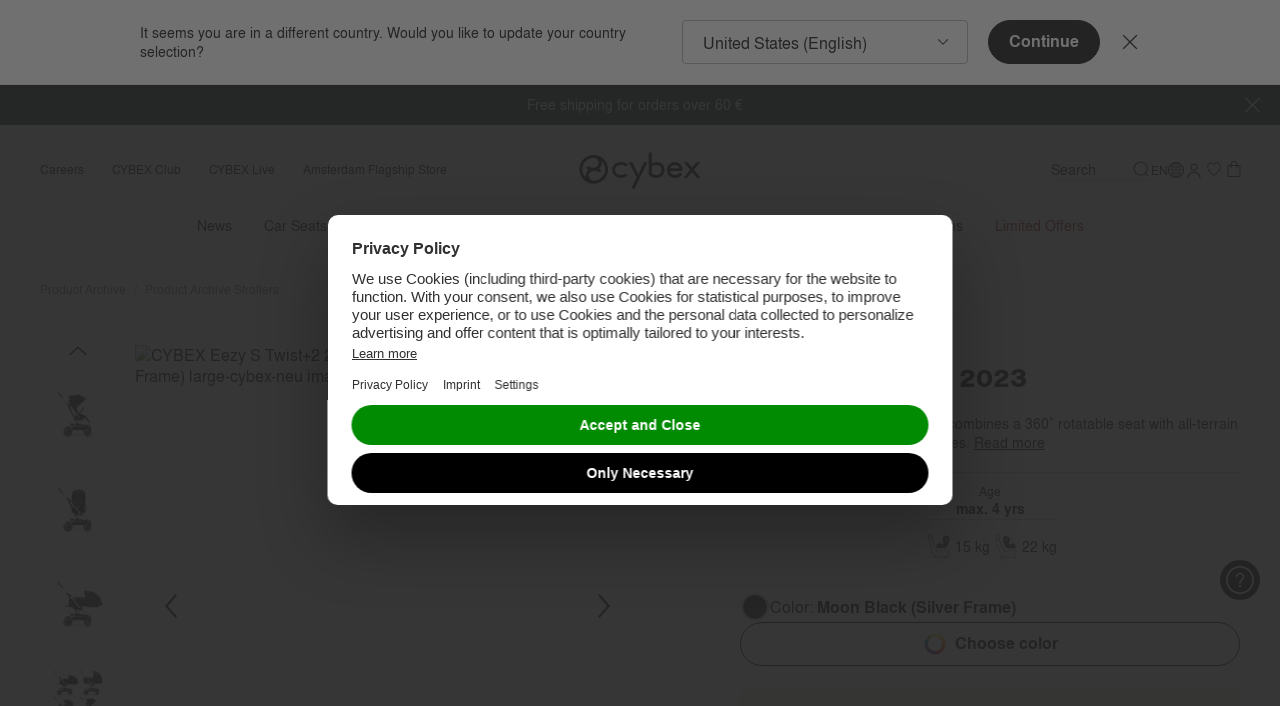

--- FILE ---
content_type: text/html;charset=UTF-8
request_url: https://www.cybex-online.com/en/be/p/10092744.html
body_size: 116014
content:
<!DOCTYPE html>
<html
lang="en"
data-action="Product-Show"
data-querystring="pid=10092744"
class="m-scroll_padding"
data-widget="title"
data-hidden-title="👋 CYBEX - We&rsquo;re still here for you"
>
<head>
<meta charset="UTF-8" />



<link rel="preload" href="/on/demandware.static/Sites-cybex-neu-Site/-/default/dw6c1f2f7e/fonts/nimbus/nimbus-l-regular.woff2" as="font" type="font/woff2" crossorigin="anonymous" />
<link rel="preload" href="/on/demandware.static/Sites-cybex-neu-Site/-/default/dw28b70f25/fonts/nimbus/nimbus-l-bold.woff2" as="font" type="font/woff2" crossorigin="anonymous" />
<style>
    /*
    This CSS resource incorporates links to font software which is the valuable copyrighted property of Monotype and/or its suppliers. You may not attempt to copy, install, redistribute, convert, modify or reverse engineer this font software. Please contact Monotype with any questions regarding Web Fonts: http://www.fonts.com
    */
    @font-face{
        font-family: "September Spirit W05 Regular";
        font-style: normal;
        font-weight: 400;
        font-display: swap;
        src: url("/on/demandware.static/Sites-cybex-neu-Site/-/default/dw1067df83/fonts/6253450/8c28be41-4e87-44ba-b57d-db8cad0ce60b.woff2") format("woff2");
    }
    @font-face{
        font-family: "September Spirit All Caps W05";
        font-style: normal;
        font-weight: 400;
        font-display: swap;
        src: url("/on/demandware.static/Sites-cybex-neu-Site/-/default/dwda590707/fonts/6253458/df480a31-b837-4441-a4ca-9f3f638b76a3.woff2") format("woff2");
    }
    @font-face{
        font-family: "Nimbus Sans";
        font-style: normal;
        font-weight: 700;
        font-display: swap;
        src: url("/on/demandware.static/Sites-cybex-neu-Site/-/default/dw28b70f25/fonts/nimbus/nimbus-l-bold.woff2") format("woff2");
    }
    @font-face{
        font-family: "Nimbus Sans";
        font-style: normal;
        font-weight: 400;
        font-display: swap;
        src: url("/on/demandware.static/Sites-cybex-neu-Site/-/default/dw6c1f2f7e/fonts/nimbus/nimbus-l-regular.woff2") format("woff2");
    }
    @font-face{
        font-family: "Nimbus Sans Extd";
        font-style: normal;
        font-weight: 700;
        font-display: swap;
        src: url("/on/demandware.static/Sites-cybex-neu-Site/-/default/dwdc262686/fonts/nimbus/NimbusSanExt-Bol.woff2") format("woff2");
    }
    @font-face{
        font-family: "Nimbus Sans Extd";
        font-style: normal;
        font-weight: 400;
        font-display: swap;
        src: url("/on/demandware.static/Sites-cybex-neu-Site/-/default/dwdc88b307/fonts/nimbus/NimbusSanExt-Reg.woff2") format("woff2");
    }
    @font-face {
        font-family: "Baskervville";
        font-style: normal;
        font-weight: 400;
        font-display: swap;
        src: url("/on/demandware.static/Sites-cybex-neu-Site/-/default/dw39def87b/fonts/baskervville/baskervville-v1-latin-regular.woff2") format("woff2");
    }
    @font-face {
        font-family: "Didot";
        font-style: normal;
        font-weight: 400;
        font-display: swap;
        src: url("/on/demandware.static/Sites-cybex-neu-Site/-/default/dwd6422a35/fonts/didot/HTFDidot-Bold16.woff2") format("woff2");
    }
    @font-face {
        font-family: "Quicksand";
        font-style: normal;
        font-weight: 700;
        font-display: swap;
        src: url("/on/demandware.static/Sites-cybex-neu-Site/-/default/dw6fff18f3/fonts/quicksand/quicksand-bold.woff2") format("woff2");
    }
</style>






<link rel="preconnect" href="https://cdn.cquotient.com" crossorigin="anonymous" />
<link rel="dns-prefetch" href="https://cdn.cquotient.com" />



<link rel="preconnect" href="https://api.cquotient.com" crossorigin="anonymous" />
<link rel="dns-prefetch" href="https://api.cquotient.com" />



<link rel="preconnect" href="https://www.google-analytics.com" crossorigin="anonymous" />
<link rel="dns-prefetch" href="https://www.google-analytics.com" />



<link rel="preconnect" href="https://www.googletagmanager.com" crossorigin="anonymous" />
<link rel="dns-prefetch" href="https://www.googletagmanager.com" />




<meta content="ie=edge" http-equiv="x-ua-compatible"/>
<meta content="width=device-width, initial-scale=1.0, maximum-scale=5.0" name="viewport"/>

<title>
    CYBEX Eezy S Twist+2 2023 | Official Online Shop
</title>

<meta name="description" content="CYBEX Eezy S Twist +2 Buggy ׀ A buggy for rocky surfaces: Eezy S Twist +2 by CYBEX. 360&deg; rotation ✓ Lie-flat ✓ Compact fold ✓ Buy your future buggy today!"/>




    
        <meta property="og:image" content="https://www.cybex-online.com/on/demandware.static/-/Sites-cybex-master-catalog/default/dwc4f5a3f2/images/products/10092750/cyb_22_int_y225_eezystwist-2_slv_moob_rwf_17f542f3cbaf9570.jpeg" />
    

    
        <meta property="og:product:price:amount" content="479.95" />
    

    
        <meta property="og:type" content="product" />
    

    
        <meta property="og:site_name" content="CYBEX Online Shop" />
    

    
        <meta property="og:product:price:currency" content="EUR" />
    

    
        <meta property="og:title" content="CYBEX Eezy S Twist+2 2023 | CYBEX" />
    

    
        <meta property="og:description" content="CYBEX Eezy S Twist +2 Buggy ׀ A buggy for rocky surfaces: Eezy S Twist +2 by CYBEX. 360&deg; rotation ✓ Lie-flat ✓ Compact fold ✓ Buy your future buggy today!" />
    

    
        <meta property="og:brand" content="CYBEX" />
    

    
        <meta property="product:brand" content="CYBEX" />
    

    
        <meta property="og:locale" content="en_BE" />
    

    
        <meta name="robots" content="index,follow" />
    

    
        <meta property="og:url" content="https://www.cybex-online.com/en/be/p/10092744.html" />
    









    



    <meta name="google-site-verification" content='bVI0P-Ys1kDmAMtWpVg3bCRP-1tXap3njnoy1sY4m9c' />



    <meta name="facebook-domain-verification" content='scf39liikdcbcq20fch8h4a4av0b3h' />


<script>
    window.sfccUnCachedData = {"customerData":{"customerId":"acgeHOfkF897GgrFYfrYDa9WgZ","isAnonymous":true}};
</script>


    <script src="https://cdn-widgetsrepository.yotpo.com/v1/loader/VoG9BmXpc4jsnDV4P3CGxWpjRBSRBw16PYpYXUR5" async></script>







<!-- Marketing Cloud Analytics -->
<script type="text/javascript" src="//510001324.collect.igodigital.com/collect.js"></script>
<!-- End Marketing Cloud Analytics -->



























<link as="style" href="/on/demandware.static/Sites-cybex-neu-Site/-/en_BE/v1768573049918/common-critical.css" rel="preload" />

<link
rel="stylesheet"
href="/on/demandware.static/Sites-cybex-neu-Site/-/en_BE/v1768573049918/common-critical.css"
class="js-styles"


/>



<script> </script>




    


<link as="style" href="/on/demandware.static/Sites-cybex-neu-Site/-/en_BE/v1768573049918/common.css" rel="preload" />

<link
rel="stylesheet"
href="/on/demandware.static/Sites-cybex-neu-Site/-/en_BE/v1768573049918/common.css"
class="js-styles"
media="print" onload="if(media!=='all')media='all'"

/>

<noscript>
<link
rel="stylesheet"
href="/on/demandware.static/Sites-cybex-neu-Site/-/en_BE/v1768573049918/common.css"

/>
</noscript>




    


<link as="style" href="/on/demandware.static/Sites-cybex-neu-Site/-/en_BE/v1768573049918/pdp.css" rel="preload" />

<link
rel="stylesheet"
href="/on/demandware.static/Sites-cybex-neu-Site/-/en_BE/v1768573049918/pdp.css"
class="js-styles"
media="print" onload="if(media!=='all')media='all'"

/>

<noscript>
<link
rel="stylesheet"
href="/on/demandware.static/Sites-cybex-neu-Site/-/en_BE/v1768573049918/pdp.css"

/>
</noscript>






    <link rel="prefetch" href="/on/demandware.static/Sites-cybex-neu-Site/-/en_BE/v1768573049918/cart.css" as="style" />

    <link rel="prefetch" href="/on/demandware.static/Sites-cybex-neu-Site/-/en_BE/v1768573049918/cart.widgets.bundle.js" as="script" />







<script>
    window.contexts = ["global","pdp"];
    window.sfccData = {"wishlistActionUrls":{"getItems":"/on/demandware.store/Sites-cybex-neu-Site/en_BE/Wishlist-GetItems","addToWishlist":"/on/demandware.store/Sites-cybex-neu-Site/en_BE/Wishlist-AddProduct","removeFromWishlist":"/on/demandware.store/Sites-cybex-neu-Site/en_BE/Wishlist-RemoveProduct","howToAccessUrl":"/en/be/how-to-access-wishlist.html"},"enableWishlist":true,"siteData":{"id":"cybex-neu","currencyCode":"EUR"}};
</script>


    
        <link as="script" href="/on/demandware.static/Sites-cybex-neu-Site/-/en_BE/v1768573049918/app_custom_core.js" rel="preload" crossorigin="anonymous" />
    



    <link as="script" href="/on/demandware.static/Sites-cybex-neu-Site/-/en_BE/v1768573049918/product.widgets.bundle.js" rel="preload"/>

    <link as="script" href="/on/demandware.static/Sites-cybex-neu-Site/-/en_BE/v1768573049918/minicart.widgets.bundle.js" rel="preload"/>


<script>
    window.headInitTime = Date.now();

    window.tauData = window.tauData || {};
    window.tauData.currentSiteId = 'cybex-neu';
    window.tauData.currentSiteLocale = 'en_BE';

    document.addEventListener('DOMContentLoaded', function () {
        window.domReadyTime = Date.now();
    }, { once: true });
    window.assetsStaticURL = '/on/demandware.static/Sites-cybex-neu-Site/-/en_BE/v1768573049918/';
</script>


    
        <script async="async" src="/on/demandware.static/Sites-cybex-neu-Site/-/en_BE/v1768573049918/app_custom_core.js" crossorigin="anonymous"></script>
    


<script type="text/javascript">
	//<![CDATA[
	(function() {
		function riskifiedBeaconLoad() {

			var store_domain = 'null';
			var session_id = 'uxFndi9TsAOiJ8EgYwrIGgE7G3kqISIVTzw=';
			var url = ('https:' == document.location.protocol ? 'https://'
					: 'http://')
					+ "beacon.riskified.com?shop="
					+ store_domain
					+ "&sid="
					+ session_id;
			var s = document.createElement('script');
			s.type = 'text/javascript';
			s.async = true;
			s.src = url;
			var x = document.getElementsByTagName('script')[0];
			x.parentNode.insertBefore(s, x);
		}
		if (window.attachEvent)
			window.attachEvent('onload', riskifiedBeaconLoad)
		else
			window.addEventListener('load', riskifiedBeaconLoad, false);
	})();
	//]]>
</script>


<!-- TO BE REVIEWED -->


<link color="#18252b" href="/on/demandware.static/Sites-cybex-neu-Site/-/default/dwf35a1e7e/images/favicons/safari-pinned-tab.svg" rel="mask-icon"/>
<link href="/on/demandware.static/Sites-cybex-neu-Site/-/default/dwda63a4da/images/favicons/apple-icon.png" rel="apple-touch-icon"/>

    <link href="/on/demandware.static/Sites-cybex-neu-Site/-/default/dw9e379993/images/favicons/favicon-180x180.png" rel="apple-touch-icon" sizes="180x180"/>

    <link href="/on/demandware.static/Sites-cybex-neu-Site/-/default/dw14299e90/images/favicons/favicon-167x167.png" rel="apple-touch-icon" sizes="167x167"/>

    <link href="/on/demandware.static/Sites-cybex-neu-Site/-/default/dw686c1939/images/favicons/favicon-152x152.png" rel="apple-touch-icon" sizes="152x152"/>


    <link href="/on/demandware.static/Sites-cybex-neu-Site/-/default/dw4f80d5a5/images/favicons/favicon-196x196.png" rel="icon" sizes="196x196" type="image/png"/>

    <link href="/on/demandware.static/Sites-cybex-neu-Site/-/default/dw9e9429d2/images/favicons/favicon-96x96.png" rel="icon" sizes="96x96" type="image/png"/>

    <link href="/on/demandware.static/Sites-cybex-neu-Site/-/default/dw13c296c8/images/favicons/favicon-32x32.png" rel="icon" sizes="32x32" type="image/png"/>

    <link href="/on/demandware.static/Sites-cybex-neu-Site/-/default/dwb1e8feab/images/favicons/favicon-16x16.png" rel="icon" sizes="16x16" type="image/png"/>

<link href="/on/demandware.static/Sites-cybex-neu-Site/-/default/dwe2e87c1a/images/favicons/manifest.json" rel="manifest"/>
<meta content="#18252b" name="theme-color"/>











    
<script>
var gtmData = JSON.parse("\u007b\"pageCountryCode\"\u003a\"be\"\u002c\"pageLanguageCode\"\u003a\"en\"\u002c\"pageType\"\u003a\"pdp\"\u002c\"pageArea\"\u003a\"shop\"\u002c\"currencyCode\"\u003a\"EUR\"\u002c\"userStatus\"\u003a\"loggedOut\"\u002c\"productCategory\"\u003a\"Strollers\"\u002c\"pageBrand\"\u003a\"CYBEX\u0020Gold\"\u007d");
window.dataLayer = window.dataLayer || [];
window.dataLayer.push(gtmData);
window.gtmData = gtmData;
</script>
<!-- Google Tag Manager plus UserCentrics -->
<script id="usercentrics-cmp" data-settings-id="gYieTjVN7" src="https://web.cmp.usercentrics.eu/ui/loader.js" async></script>
<!-- End Google Tag Manager plus UserCentrics -->
<script>
// create dataLayer
window.dataLayer = window.dataLayer || [];
function gtag() {
dataLayer.push(arguments);
}
// set „denied" as default for both ad and analytics storage, as well as ad_user_data and ad_personalization,
gtag("consent", "default", {
ad_user_data: "denied",
ad_personalization: "denied",
ad_storage: "denied",
analytics_storage: "denied",
wait_for_update: 2000 // milliseconds to wait for update
});
// Enable ads data redaction by default [optional]
gtag("set", "ads_data_redaction", true);
</script>
<script>
// Google Tag Manager
(function(w, d, s, l, i) {
w[l] = w[l] || [];
w[l].push({
'gtm.start': new Date().getTime(),
event: 'gtm.js'
});
var f = d.getElementsByTagName(s)[0],
j = d.createElement(s),
dl = l != 'dataLayer' ? '&l=' + l : '';
j.async = true;
j.src =
'https://stag.cybex-online.com/gtm.js?id=' + i + dl;
f.parentNode.insertBefore(j, f);
})(window, document, 'script', 'dataLayer', 'GTM-MRTK83J');
</script>
<script>
    function activateYotpoAnalytics(usEvent) {
        if (!window.__ucCmp
                || !window.__ucCmp.getConsentDetails
                || !window.yotpoWidgetsContainer
                || !window.yotpoWidgetsContainer.loadYotpoAnalytics) {
            return;
        }


        const consentDetails = window.__ucCmp.getConsentDetails();

        consentDetails.then(data => {
            const services = data.services;

            if (!services) {
                return;
            }

            const yotpoServiceKey = Object.keys(services).find(serviceId => {
                const service = services[serviceId];

                return service && service.name === 'Yotpo';
            });

            if (!yotpoServiceKey) {
                return;
            }

            const yotpoService = services[yotpoServiceKey];
            const isYotpoTrackingAllowed = (yotpoService && yotpoService.consent && yotpoService.consent.given === true)
                || false;
            const eventType = usEvent && usEvent.detail && usEvent.detail.type;

            if (eventType === 'ACCEPT_ALL' || (eventType === 'SAVE' && isYotpoTrackingAllowed)) {
                window.yotpoWidgetsContainer.loadYotpoAnalytics();
            } else if (!eventType && isYotpoTrackingAllowed) {
                window.yotpoWidgetsContainer.loadYotpoAnalytics();
            }
        }).catch((e) => {
            console.error('Error getting consent details:', e);
        });
    }

    window.addEventListener('UC_UI_CMP_EVENT', event => {
        activateYotpoAnalytics(event);
    });

    window.addEventListener('UC_UI_INITIALIZED', () => {
        activateYotpoAnalytics();
    });
</script>







    <script src="https://cybex.app.baqend.com/v1/speedkit/install.js?d=production" async crossorigin="anonymous"></script>    





<link rel="canonical" href="https://www.cybex-online.com/en/be/p/st-go-eezy-s-twist-plus-2-3.html"/>

<script type="text/javascript">//<!--
/* <![CDATA[ (head-active_data.js) */
var dw = (window.dw || {});
dw.ac = {
    _analytics: null,
    _events: [],
    _category: "",
    _searchData: "",
    _anact: "",
    _anact_nohit_tag: "",
    _analytics_enabled: "true",
    _timeZone: "Europe/Berlin",
    _capture: function(configs) {
        if (Object.prototype.toString.call(configs) === "[object Array]") {
            configs.forEach(captureObject);
            return;
        }
        dw.ac._events.push(configs);
    },
	capture: function() { 
		dw.ac._capture(arguments);
		// send to CQ as well:
		if (window.CQuotient) {
			window.CQuotient.trackEventsFromAC(arguments);
		}
	},
    EV_PRD_SEARCHHIT: "searchhit",
    EV_PRD_DETAIL: "detail",
    EV_PRD_RECOMMENDATION: "recommendation",
    EV_PRD_SETPRODUCT: "setproduct",
    applyContext: function(context) {
        if (typeof context === "object" && context.hasOwnProperty("category")) {
        	dw.ac._category = context.category;
        }
        if (typeof context === "object" && context.hasOwnProperty("searchData")) {
        	dw.ac._searchData = context.searchData;
        }
    },
    setDWAnalytics: function(analytics) {
        dw.ac._analytics = analytics;
    },
    eventsIsEmpty: function() {
        return 0 == dw.ac._events.length;
    }
};
/* ]]> */
// -->
</script>
<script type="text/javascript">//<!--
/* <![CDATA[ (head-cquotient.js) */
var CQuotient = window.CQuotient = {};
CQuotient.clientId = 'bfhm-cybex-neu';
CQuotient.realm = 'BFHM';
CQuotient.siteId = 'cybex-neu';
CQuotient.instanceType = 'prd';
CQuotient.locale = 'en_BE';
CQuotient.fbPixelId = '__UNKNOWN__';
CQuotient.activities = [];
CQuotient.cqcid='';
CQuotient.cquid='';
CQuotient.cqeid='';
CQuotient.cqlid='';
CQuotient.apiHost='api.cquotient.com';
/* Turn this on to test against Staging Einstein */
/* CQuotient.useTest= true; */
CQuotient.useTest = ('true' === 'false');
CQuotient.initFromCookies = function () {
	var ca = document.cookie.split(';');
	for(var i=0;i < ca.length;i++) {
	  var c = ca[i];
	  while (c.charAt(0)==' ') c = c.substring(1,c.length);
	  if (c.indexOf('cqcid=') == 0) {
		CQuotient.cqcid=c.substring('cqcid='.length,c.length);
	  } else if (c.indexOf('cquid=') == 0) {
		  var value = c.substring('cquid='.length,c.length);
		  if (value) {
		  	var split_value = value.split("|", 3);
		  	if (split_value.length > 0) {
			  CQuotient.cquid=split_value[0];
		  	}
		  	if (split_value.length > 1) {
			  CQuotient.cqeid=split_value[1];
		  	}
		  	if (split_value.length > 2) {
			  CQuotient.cqlid=split_value[2];
		  	}
		  }
	  }
	}
}
CQuotient.getCQCookieId = function () {
	if(window.CQuotient.cqcid == '')
		window.CQuotient.initFromCookies();
	return window.CQuotient.cqcid;
};
CQuotient.getCQUserId = function () {
	if(window.CQuotient.cquid == '')
		window.CQuotient.initFromCookies();
	return window.CQuotient.cquid;
};
CQuotient.getCQHashedEmail = function () {
	if(window.CQuotient.cqeid == '')
		window.CQuotient.initFromCookies();
	return window.CQuotient.cqeid;
};
CQuotient.getCQHashedLogin = function () {
	if(window.CQuotient.cqlid == '')
		window.CQuotient.initFromCookies();
	return window.CQuotient.cqlid;
};
CQuotient.trackEventsFromAC = function (/* Object or Array */ events) {
try {
	if (Object.prototype.toString.call(events) === "[object Array]") {
		events.forEach(_trackASingleCQEvent);
	} else {
		CQuotient._trackASingleCQEvent(events);
	}
} catch(err) {}
};
CQuotient._trackASingleCQEvent = function ( /* Object */ event) {
	if (event && event.id) {
		if (event.type === dw.ac.EV_PRD_DETAIL) {
			CQuotient.trackViewProduct( {id:'', alt_id: event.id, type: 'raw_sku'} );
		} // not handling the other dw.ac.* events currently
	}
};
CQuotient.trackViewProduct = function(/* Object */ cqParamData){
	var cq_params = {};
	cq_params.cookieId = CQuotient.getCQCookieId();
	cq_params.userId = CQuotient.getCQUserId();
	cq_params.emailId = CQuotient.getCQHashedEmail();
	cq_params.loginId = CQuotient.getCQHashedLogin();
	cq_params.product = cqParamData.product;
	cq_params.realm = cqParamData.realm;
	cq_params.siteId = cqParamData.siteId;
	cq_params.instanceType = cqParamData.instanceType;
	cq_params.locale = CQuotient.locale;
	
	if(CQuotient.sendActivity) {
		CQuotient.sendActivity(CQuotient.clientId, 'viewProduct', cq_params);
	} else {
		CQuotient.activities.push({activityType: 'viewProduct', parameters: cq_params});
	}
};
/* ]]> */
// -->
</script>






    <script src="//embed.typeform.com/next/embed.js"></script>
    








</head>
<body class="l-page  m-brand_gold">
<svg height="0" width="0" style="position: absolute; width: 0; height: 0; overflow: hidden;" viewBox="0 0 0 0" xmlns="http://www.w3.org/2000/svg">
    <symbol id="arrow-bottom-bold" viewBox="0 0 48 48" preserveAspectRatio="none">
        <path d="M5.9 9.3.3 15l18.1 18.2 5.6 5.6 5.6-5.6 18.1-18.2-5.6-5.6L24 27.5Z" id="rect27-8" fill="currentColor"/>
    </symbol>
    <symbol id="arrow-bottom" viewBox="0 0 48 48" preserveAspectRatio="none">
        <path d="M45.28 12L48 15.06 24 36 0 14.98l2.91-2.9L24 30.61z"/>
    </symbol>
    <symbol id="arrow-left" viewBox="0 0 48 48" preserveAspectRatio="none">
        <path d="M36 45.28L32.94 48 12 24 33.02 0l2.9 2.91L17.39 24z"/>
    </symbol>
    <symbol id="arrow-right" viewBox="0 0 48 48" preserveAspectRatio="none">
        <path d="M12 2.72L15.06 0 36 24 14.98 48l-2.9-2.91L30.61 24z"/>
    </symbol>
    <symbol id="arrow-top" viewBox="0 0 48 48" preserveAspectRatio="none">
        <path d="M2.72 36L0 32.94 24 12l24 21.02-2.91 2.9L24 17.39z"/>
    </symbol>
    <symbol id="svg-rainbow-circle" viewBox="0 0 48 48" preserveAspectRatio="none">
        <path d="M16.968 36.21l-3.457 5.986A20.898 20.898 0 0024 45v-6.9c-2.564 0-4.96-.694-7.032-1.89z" fill="#7c3693"/><path d="M11.798 31.045l-5.987 3.457a21.111 21.111 0 007.7 7.694l3.457-5.986a14.15 14.15 0 01-5.17-5.165z" fill="#462e90"/><path d="M24 38.1V45c3.818 0 7.397-1.02 10.482-2.8l-3.457-5.986A14.017 14.017 0 0124 38.101z" fill="#a61d4b"/><path d="M31.025 36.214l3.457 5.987a21.101 21.101 0 007.718-7.72l-5.987-3.456a14.153 14.153 0 01-5.188 5.19z" fill="#ec3323"/><path d="M36.214 31.025l5.987 3.457A20.907 20.907 0 0045 24h-6.9c0 2.561-.692 4.955-1.886 7.025z" fill="#ef5522"/><path d="M11.803 16.948L5.816 13.49A20.9 20.9 0 003 24h6.9c0-2.572.7-4.976 1.903-7.052z" fill="#0791cc"/><path d="M3 24a20.904 20.904 0 002.811 10.503l5.987-3.457A14.02 14.02 0 019.9 24.001H3z" fill="#3e5ca9"/><path d="M36.21 16.968l5.986-3.457a21.101 21.101 0 00-7.707-7.707l-3.457 5.986a14.153 14.153 0 015.178 5.178z" fill="#f8ba15"/><path d="M24 3a20.907 20.907 0 00-10.482 2.8l3.457 5.986A14.017 14.017 0 0124 9.899z" fill="#cddc39"/><path d="M42.196 13.511l-5.986 3.457A14.014 14.014 0 0138.1 24H45c0-3.82-1.021-7.402-2.804-10.489z" fill="#f89a1d"/><path d="M16.975 11.786l-3.457-5.987a21.102 21.102 0 00-7.702 7.691l5.987 3.457a14.161 14.161 0 015.172-5.161z" fill="#64ad45"/><path d="M24 9.9c2.564 0 4.96.694 7.032 1.89l3.457-5.986A20.898 20.898 0 0024 3z" fill="#f6eb39"/>
    </symbol>
    <symbol id="calendar" viewBox="0 0 48 48" preserveAspectRatio="none">
        <path fill="#000000" style="fill: var(--tertiaryColor, black);" d="M36.3959 11.3987h-4.682v-1.3144C31.7138 9.493 31.2084 9 30.6021 9s-1.1115.4929-1.1115 1.0843v1.3144H18.5432v-1.3144C18.5432 9.493 18.0379 9 17.4316 9s-1.1116.4929-1.1116 1.0843v1.3144h-4.7158C9.6168 11.3987 8 12.9759 8 14.9146v20.5696C8 37.423 9.6168 39 11.6042 39H36.396C38.3833 39 40 37.4229 40 35.4842V14.8817c0-1.9058-1.6167-3.483-3.6041-3.483zm1.3811 24.0526c0 .7229-.6063 1.3143-1.3811 1.3143H11.6042c-.741 0-1.381-.5914-1.381-1.3143V21.5192h27.52v13.9321zm0-16.1336H10.2232v-4.436c0-.7229.6063-1.3143 1.381-1.3143h4.6821v1.3143c0 .5915.5053 1.0844 1.1116 1.0844s1.1116-.493 1.1116-1.0844v-1.3143h10.9474v1.3143c0 .5915.5054 1.0844 1.1115 1.0844.6063 0 1.1117-.493 1.1117-1.0844v-1.3143h4.682c.741 0 1.3811.5914 1.3811 1.3143v4.436z" />
    </symbol>
    <symbol id="check" viewBox="0 0 48 48" preserveAspectRatio="none">
        <path d="M21.502 30.667c-.605.605-1.556.692-2.162.173l-7.782-6.658c-.518-.432-.605-1.21-.173-1.73.433-.518 1.124-.604 1.643-.172l7.177 6.139 11.327-12.451c.433-.519 1.124-.519 1.643-.087.52.433.52 1.21.087 1.73l-11.76 13.056zm.865-30.8c-12.408 0-22.5 10.092-22.5 22.5 0 12.409 10.092 22.5 22.5 22.5 12.409 0 22.5-10.091 22.5-22.5 0-12.408-10.091-22.5-22.5-22.5zm0 3.035c10.769 0 19.465 8.697 19.465 19.465 0 10.769-8.696 19.465-19.465 19.465-10.768 0-19.465-8.696-19.465-19.465C2.902 11.6 11.6 2.902 22.367 2.902z"/>
    </symbol>
    <symbol id="checkbox-selected" viewBox="0 0 48 48" preserveAspectRatio="none">
        <path d="M12.4 8C10 8 8 10 8 12.4v23.2C8 38 10 40 12.4 40h23.2c2.4 0 4.4-2 4.4-4.4V15.3a1.5 1.5 0 10-3 0v20.3c0 .8-.6 1.5-1.4 1.5H12.4c-.8 0-1.5-.7-1.5-1.5V12.4c0-.8.7-1.5 1.5-1.5h17.4a1.5 1.5 0 000-2.9H12.4zm24.4 3.7a1.5 1.5 0 10-2.4-1.6l-13.3 20-4.6-7a1.5 1.5 0 10-2.4 1.7l5.8 8.7a1.5 1.5 0 002.4 0l14.5-21.8z" fill="black"/>
    </symbol>
    <symbol id="checkbox" viewBox="0 0 48 48" preserveAspectRatio="none">
        <path d="M8 12.4C8 10 10 8 12.4 8h23.2C38 8 40 10 40 12.4v23.2c0 2.4-2 4.4-4.4 4.4H12.4C10 40 8 38 8 35.6V12.4zm4.4-1.5c-.8 0-1.5.7-1.5 1.5v23.2c0 .8.7 1.5 1.5 1.5h23.2c.8 0 1.5-.7 1.5-1.5V12.4c0-.8-.7-1.5-1.5-1.5H12.4z" fill="black"/>
    </symbol>
    <symbol id="close-button" viewBox="0 0 30 30" preserveAspectRatio="none">
        <path d="M28.1 0L30 1.9 16.9 15 30 28.1 28.1 30 15 16.9 1.9 30 0 28.1 13.1 15 0 1.9 1.9 0 15 13.1 28.1 0z" fill-rule="evenodd" clip-rule="evenodd"/>
    </symbol>
    <symbol id="copy" viewBox="0 0 48 48" preserveAspectRatio="none">
        <path fill="currentColor" d="M30.63 8H12.95A2.94 2.94 0 0 0 10 10.9v20.37h2.95V10.91h17.68zm4.42 5.82h-16.2a2.94 2.94 0 0 0-2.96 2.9V37.1c0 1.6 1.33 2.91 2.95 2.91h16.21c1.62 0 2.95-1.3 2.95-2.9V16.72c0-1.6-1.33-2.91-2.95-2.91zm0 23.27h-16.2V16.73h16.2z"/>
    </symbol>
    <symbol id="cybex-general" viewBox="0 0 200 58" preserveAspectRatio="none">
        <path d="m113.88 0.5v33.684c0.0262 0.5621 0.13379 1.2241 0.4117 1.7468 1.4446 2.5032 6.0381 4.6229 10.684 4.812 7.8497 0.31519 13.654-5.482 13.654-12.248 0-3.4908-1.0565-7.2153-3.6731-9.5635-2.4488-2.1985-5.3852-3.2306-9.5932-3.1571-2.5589 0.04203-4.9001 0.79576-6.8848 2.0618v-17.336zm-86.772 3.9845c-12.485 0-22.606 10.142-22.606 22.647 0 12.505 10.12 22.646 22.606 22.646 12.485 0 22.605-10.138 22.605-22.646 0-12.508-10.12-22.647-22.605-22.647zm-1.2822 4.7859c5.3223 0 9.3362 3.2883 9.3362 7.6485s-4.0139 7.6459-9.3362 7.6459c-2.6035 0-5.0682-0.77994-6.9402-2.1957l-0.06811-0.05232-4.58 2.2926 0.13365 0.13954c1.3004 1.3343 2.8866 2.4059 4.6563 3.1755-0.27267 0.20488-0.53735 0.42307-0.79167 0.64896-2.6087 2.3088-4.0459 5.421-4.0459 8.7673 0 0.87729 0.09997 1.739 0.29137 2.5743-3.2878-3.2596-5.3251-7.7826-5.3251-12.784 0-8.9882 6.5809-16.435 15.18-17.772 0.49028-0.057787 0.98572-0.08927 1.4891-0.08927zm13.912 5.0773c3.2878 3.2596 5.3246 7.7827 5.3246 12.781 0 8.9883-6.5804 16.434-15.18 17.771h-0.0031c-0.49028 0.05779-0.98573 0.08977-1.4891 0.08977-5.3223 0-9.3362-3.2888-9.3362-7.649 0-4.3602 4.0139-7.6459 9.3362-7.6459 2.6035 0 5.0682 0.77994 6.9402 2.1957l0.07067 0.05285 4.5805-2.2932-0.13365-0.13954c-1.3004-1.3343-2.8866-2.4059-4.6563-3.1755 0.27267-0.20487 0.53735-0.42256 0.79167-0.64845 2.6087-2.3088 4.0454-5.4216 4.0454-8.7678 0-0.87729-0.09947-1.7386-0.29086-2.5712zm30.287 1.2897c-8.007 0-13.922 5.5892-13.922 12.484 0 6.9001 5.9147 12.484 13.922 12.484 4.4807 0 8.4792-1.731 11.135-4.4837l-4.3209-2.227c-1.7855 1.3396-4.1793 2.1644-6.8142 2.1644-5.3511 0-9.3838-3.4147-9.3838-7.9404 0-4.5256 4.0353-7.9378 9.3838-7.9378 2.7031 0 5.1569 0.86957 6.9555 2.2696l4.284-2.209c-2.6559-2.8078-6.7038-4.6043-11.24-4.6043zm85.387 0.07284c-0.20713-0.0044-0.41761-0.0034-0.63088 0.0031-6.7276 0.2075-12.218 5.2561-12.218 12.445s4.4861 12.608 12.493 12.608c5.4796 0 9.284-2.732 11.948-6.2674l-4.1166-1.9407c-3.3848 3.1073-5.1884 3.6059-7.8286 3.6059-4.5882 0-7.2285-2.453-7.7738-6.1828h17.49c0.29364-0.03153 2.3884-0.30725 2.2311-2.9575h-6e-3c-0.15731-2.6502-0.97749-4.1871-1.1112-4.476-0.58925-1.4504-4.0573-6.6994-10.478-6.8374zm-73.182 0.2524 12.64 24.215-8.7386 17.322h5.2933l20.185-41.537h-5.2933l-8.9326 19.127-9.7294-19.127zm86.751 0.0056 10.005 11.94-10.548 12.592h5.9754l7.1967-8.5939c0.11012-0.1182 0.20197-0.2365 0.34616-0.2365 0.13372 0 0.26729 0.11818 0.37741 0.24163l7.1972 8.5888h5.9723l-10.548-12.592 10.007-11.94h-5.9723l-6.6908 7.9794c-0.0996 0.09981-0.19697 0.19956-0.33592 0.19956-0.14945 0-0.23316-0.1047-0.33541-0.21239l-6.6754-7.9665zm-14.592 4.3344c0.21864-0.0073 0.44035-0.0058 0.66467 0.0046 3.5132 0.16548 5.959 2.0748 6.9658 5.0875h-14.545c1.0274-2.8983 3.6356-4.9815 6.9151-5.0921zm-28.692 0.01231c2.7739 0 4.7454 0.80378 6.1638 2.0777 1.3319 1.1951 2.1656 3.2177 2.1656 5.8416 0 4.1894-3.5971 7.9296-8.568 7.9296l3e-3 0.0026c-2.9338 0-5.4216-0.96111-6.9842-2.5922v-10.612c1.7723-1.6364 4.7478-2.6476 7.2202-2.6476z" fill="currentColor" />
    </symbol>
    <symbol id="cybex-round" viewBox="0 0 46 46" preserveAspectRatio="none">
        <path d="M23 0A22.4 22.4 0 0 0 4.6 9.3 22.1 22.1 0 0 0 .3 19.8L0 22v2.6l.5 3c1 4.7 3.1 8.8 6.7 12a22.5 22.5 0 0 0 20 6c4.7-.8 8.9-3 12.3-6.6a22.4 22.4 0 0 0 6.1-20c-.8-5.2-3.3-9.5-7.1-13-4.6-4-9.7-6-15.5-6Zm.1 4.7c.9 0 1.7.2 2.5.6 2.6 1.3 4.4 3.2 4.8 6.2.4 2.7-.5 5-2.6 6.9a8.7 8.7 0 0 1-5.7 2.1c-3 .1-5.8-.8-8.3-2.7 0 0-.3-.1-.4 0l-4.7 2.4 2.7 2 2.9 1.8A12.2 12.2 0 0 0 10 36l-1.7-2c-2-2.6-3.2-5.6-3.6-9a18 18 0 0 1 5.3-15 17.8 17.8 0 0 1 13-5.3zM35 9.2l.7.7A18.3 18.3 0 0 1 22 41.3a8 8 0 0 1-7-6.3c-.5-2.9.3-5.3 2.6-7.3 2-1.8 4.4-2.4 7-2.2 2.7.2 5 1.2 7 2.7a.5.5 0 0 0 .4 0c1.6-.7 3-1.5 4.7-2.4-1.9-1.3-3.5-2.8-5.7-3.7 4-3.5 5.3-7.7 4-13z" fill="currentColor" />
    </symbol>
    <symbol id="diamond" viewBox="0 0 48 48" preserveAspectRatio="none">
        <path fill="#000" style="fill: var(--tertiaryColor, black);" d="M13.68 10.8c-.05 0-.12 0-.2.02l-.02.01h-.02v.01h-.01l-.1.05-.08.04a.82.82 0 0 0-.17.14l-.1.12-5.02 8.4c-.01 0-.03.02-.03.04v.01h-.01v.02H7.9a.59.59 0 0 0-.08.19l.01-.03a15.5 15.5 0 0 0 .05-.06l.06-.04h.02l.05-.01h.05l.04.01-.02.03-.05.08c-.02.05-.02.08-.01.07l-.2-.05v.03a.57.57 0 0 0 0 .06 16.97 16.97 0 0 0 .03.08l.02.02c-.01.21-.02.44.14.6l15.19 16h-.04l.36.34.01.01.03.02.01-.01-.03-.01-.02-.03v-.01l.02-.02.13-.06.02-.01-.11.14-.01.01.01.01.02.02h.02l.1.07c.07.04.15.05.23.07H24l.03.02h.01V37.13l.01-.12.03.07.06-.07v.18h-.1.15l.07-.01a.8.8 0 0 0 .47-.33l.01.02 15.2-16.2v-.01a.82.82 0 0 0 .23-.42l.02-.04a.54.54 0 0 0 0-.21v-.05a.2.2 0 0 0-.03-.05.78.78 0 0 0-.13-.33v.02L35.2 11.5l-.17-.28-.01-.03a.92.92 0 0 0-.05-.06c0-.02-.02-.03-.03-.04l-.05-.06-.04-.03-.01-.01-.03-.03-.05-.04h-.01c-.02 0-.02 0-.03-.02a.84.84 0 0 0-.1-.04l-.08-.03-.03-.01-.07-.02H13.68zm21.09.15h.02l.01.02.01.02.02.02v.02l-.16.07.1-.15zm-12.2 1.49-2.33 3.84-1.36 2.24-3.74-6.08h7.44zm10.3 0-3.5 5.79-.17.28-3.72-6.07h7.38zm-8.84.74 3.72 6.07h-7.41l3.7-6.07zm-10.34 0 3.74 6.07h-7.38l3.64-6.06zm20.62.02 3.63 6.05h-7.29l2.46-4.06 1.2-2zM40.2 20v.03l-.01.04a51.38 51.38 0 0 0-.06.08l-.1.04h-.04c0-.01.02-.05.02-.12v-.06h.19zm-29.69.9h7.8l3.94 12.35L10.5 20.89zm9.5 0h8.1l-4.01 12.8L20 20.9zm9.8 0h7.7L25.95 33.2l3.85-12.3zm-6.1 15.96a.6.6 0 0 0 .04.02l-.01.02-.02-.04zm0 0 .02.05-.05.13.04-.18zm0 0-.03.18-.01-.01c0-.04.05-.17.05-.17zm.46.13h-.01zm-.11 0V37z" />
    </symbol>
    <symbol id="download" viewBox="0 0 48 48" preserveAspectRatio="none">
        <path d="M40.8 42.6a1.2 1.2 0 01.216 2.38L40.8 45H7.2a1.2 1.2 0 01-.216-2.38l.216-.02zM24 3c.588 0 1.08.425 1.18.984l.02.216v29.84l10.536-10.537a1.203 1.203 0 011.534-.139l.165.14a1.2 1.2 0 01.14 1.53l-.14.166L23.75 38.885 10.068 25.2a1.2 1.2 0 011.531-1.836l.166.14L22.8 34.535V4.2A1.2 1.2 0 0124 3z"/>
    </symbol>
    <symbol id="error" viewBox="0 0 80 80" preserveAspectRatio="none">
        <rect width="72" height="72" x="4" y="4" fill="#ba2323" rx="36" />
    <path fill="#fff" fill-rule="evenodd" d="M55.18 22.484a1.651 1.651 0 1 1 2.336 2.335L42.336 40l15.18 15.182a1.651 1.651 0 0 1-2.335 2.335L40 42.334 24.82 57.516a1.651 1.651 0 0 1-2.336-2.335l15.18-15.182-15.18-15.18a1.651 1.651 0 1 1 2.335-2.335L40 37.664Z" clip-rule="evenodd" />
    </symbol>
    <symbol id="help" viewBox="0 0 48 48" preserveAspectRatio="none">
        <path d="M24 3a21 21 0 1 0 0 42 21 21 0 0 0 0-42zm0 2.6A18.4 18.4 0 0 1 42.37 24 18.4 18.4 0 0 1 24 42.4 18.4 18.4 0 0 1 5.63 24 18.4 18.4 0 0 1 24 5.6zm.03 7.4c-1.86 0-3.36.54-4.5 1.6-1.13 1.08-1.8 2.63-2.04 4.64l2.55.33c.22-1.5.68-2.62 1.39-3.32.7-.71 1.58-1.07 2.64-1.07 1.09 0 2.01.4 2.76 1.18a3.79 3.79 0 0 1 1.13 2.72c0 .57-.13 1.1-.38 1.58a8.89 8.89 0 0 1-1.68 1.95c-.85.8-1.45 1.42-1.78 1.84a6.25 6.25 0 0 0-.97 1.73 7.93 7.93 0 0 0-.42 2.7c0 .17 0 .44.02.8h2.38c.02-1.07.08-1.84.2-2.3.12-.48.3-.9.55-1.26.25-.37.78-.93 1.59-1.7 1.2-1.14 2-2.11 2.42-2.9.4-.8.62-1.67.62-2.62 0-1.63-.59-3.02-1.76-4.17A6.45 6.45 0 0 0 24.03 13zM22.6 31.97V35h2.82v-3.03H22.6z" />
    </symbol>
    <symbol id="icon-check-bold" viewBox="0 0 48 48" preserveAspectRatio="none">
        <path d="M40.062 9.205L19.178 29.016 7.793 18.796 3 24.152l16.311 14.643L45 14.427z" />
    </symbol>
    <symbol id="icon-check" viewBox="0 0 48 48" preserveAspectRatio="none">
        <path d="M22.395 36.605a2.812 2.812 0 01-3.863.238L4.75 25.301a2.094 2.094 0 01-.256-2.957 2.107 2.107 0 012.966-.256l12.759 10.687 20.135-21.604c.789-.849 2.123-.9 2.972-.108.854.787.902 2.115.11 2.963z"/>
    </symbol>
    <symbol id="info" viewBox="0 0 48 48" preserveAspectRatio="none">
        <path d="M42.373 24c0 10.199-8.259 18.408-18.373 18.408S5.627 34.199 5.627 24C5.627 13.801 13.886 5.592 24 5.592S42.373 13.801 42.373 24zM24 45c11.598 0 21-9.402 21-21S35.598 3 24 3 3 12.402 3 24s9.402 21 21 21zm2.438-29.869v-4.389h-4.846v4.39zm0 22.16V17.996h-4.846V37.29z" />
    </symbol>
    <symbol id="mail" viewBox="0 0 48 48" preserveAspectRatio="none">
        <path fill="currentColor" d="M38 15.47a2.83 2.83 0 0 0-2.8-2.84H12.8a2.83 2.83 0 0 0-2.8 2.84v17.06a2.83 2.83 0 0 0 2.8 2.84h22.4c1.54 0 2.8-1.27 2.8-2.84zm-2.8 0L24 22.58l-11.2-7.11Zm0 17.06H12.8V18.31L24 25.43l11.2-7.12Z"/>
    </symbol>
    <symbol id="phone" viewBox="0 0 48 48" preserveAspectRatio="none">
        <path d="M18.136 2l7.61 13.612-4.782 2.804-.655.395-.964.586-.009.202c-.018 1.439.5 3.29 1.546 5.518l.49.99c1.455 2.42 2.855 4.051 4.155 4.931l.328.202.163.091 1.582-.935 4.79-2.905L40 41.102l-6.91 4.116c-2.235 1.247-4.808.99-7.6-.678-4.454-2.658-9.645-7.865-12.526-13.126C9.782 26.134 8 18.866 8 13.256c0-3.007.864-5.27 2.636-6.71L11 6.271l.255-.165zm-.763 2.933L12.345 7.93l-.181.129c-1.364.953-2.073 2.64-2.073 5.179 0 5.233 1.673 12.117 4.654 17.076 2.719 4.959 7.655 9.89 11.8 12.365 2.064 1.228 3.782 1.467 5.228.816l.309-.156 5.073-3.025-5.519-9.872-1.536.935-2.273 1.366-.927.54-.318.175-.2.092-.282.064a.412.412 0 01-.182-.01l-.273-.091c-1.854-.733-3.645-2.493-5.481-5.316l-.391-.624-.237-.385c-1.681-3.263-2.454-5.958-2.281-8.14l.045-.43h.027l.046-.247a.566.566 0 01.063-.165l.073-.101.146-.165.181-.138.546-.348 1.545-.926 2.964-1.741-5.518-9.854z"/>
    </symbol>
    <symbol id="present" viewBox="0 0 48 48" preserveAspectRatio="none">
        <path fill="#000000" style="fill: var(--tertiaryColor, black);" d="M17.2969 6.9277c-.6237-.001-1.246.0958-1.8535.2891-.0082.0026-.0173-.0026-.0254 0a.6644.6644 0 0 0-.0254.0098h-.002c-.0057.0017-.0127.003-.0156.0039-.001.0003.001.0035 0 .0039-.0013.0004-.0026-.0005-.004 0-.0099.0037-.0076.0099-.0175.0136-1.0338.3949-1.6221.897-1.916 1.4043-.2973.5133-.2992 1.0153-.2363 1.3614.1509.831.7961 1.607 1.6972 2.3144.7308.5737 1.7082 1.0591 2.6895 1.5157H8.8594c-.4717 0-.8594.3857-.8594.8574v5.0781c0 .4717.3877.8594.8594.8594h1.5234v19.5742c0 .4721.3879.8594.8594.8594h25.5117c.472 0 .8594-.3875.8594-.8594V20.6387h1.5273c.4722 0 .8594-.388.8594-.8594v-5.0781c0-.472-.3874-.8575-.8594-.8575h-8.7285c.9816-.4567 1.9586-.9419 2.6895-1.5156.9012-.7074 1.5467-1.4833 1.6972-2.3144.063-.346.057-.8482-.2402-1.3614-.2945-.5083-.882-1.0133-1.92-1.4082a.0542.0542 0 0 1-.0116-.0058c-.0044-.0017-.0015-.0062-.006-.0078-.0001-.0001-.0063.0004-.0077 0-.0017-.0005-.0031-.0032-.0059-.004-.0016-.0005-.005.0009-.0078 0-.0013-.0004-.0023.0005-.0039 0-.0018-.0005-.0018-.0032-.0039-.0038a.0337.0337 0 0 0-.004 0c-.0016-.0005-.0022-.0036-.0038-.004-.0024-.0007-.0035.0008-.0059 0-.0011-.0003-.0026.0004-.0039 0-1.9578-.6294-4.066-.2304-5.914 1.1153-1.1702.8505-2.0456 2.0145-2.6582 3.2441-.6127-1.2309-1.4914-2.3925-2.6622-3.2441-.9262-.6737-1.9172-1.1088-2.9218-1.2988a6.0735 6.0735 0 0 0-1.1211-.1075zm.0156 1.713c.2762.0024.5543.0308.832.0859.7405.147 1.4769.4798 2.1836.9941 1.3673.9945 2.3083 2.5219 2.6328 3.9902-1.5963-.2044-3.4885-.7765-5.0527-1.5449-.8317-.4085-1.5654-.8572-2.1016-1.291-.5362-.4338-.86-.8593-.916-1.168-.0133-.0736-.0008-.1355.043-.211.0438-.0754.1208-.1585.2246-.2382.2058-.158.5096-.3018.795-.4101a4.2942 4.2942 0 0 1 1.3593-.207zm13.371.0019c.4601-.005.9151.0628 1.3595.205.2856.1088.5887.2521.7949.4102.104.0798.1808.1629.2246.2383.0438.0754.0602.1374.0469.211-.0561.3085-.3837.7342-.92 1.1679-.5362.4337-1.2699.8825-2.1015 1.291-1.5651.7688-3.4558 1.337-5.0527 1.541.3248-1.4667 1.2665-2.9918 2.6328-3.9863.706-.514 1.4435-.8432 2.1836-.9902a4.5268 4.5268 0 0 1 .832-.088zM9.713 15.5606h13.4258v3.3632H9.7129v-3.3633zm15.1445 0h13.4258v3.3632H24.8574v-3.3633zm-12.7558 5.078h11.037v18.7169h-11.037V20.6387zm12.7558 0h11.041v18.7169h-11.041V20.6387z"/>
    </symbol>
    <symbol id="qr-code" viewBox="0 0 48 48" preserveAspectRatio="none">
        <path d="M33 38v-2.6h-2.7V38Zm3.8 0c.7 0 1.2-.5 1.2-1.2v-1.4h-2.5V38M20.1 12.6v7.5h-7.5v-7.5Zm1.4-2.6H11.2c-.4 0-1.1.5-1.1 1.2v10.4c0 .6.5 1.2 1.2 1.2h10.4c.6 0 1.2-.5 1.2-1.2V11c0-.3-.6-1-1.3-1Zm-6.4 6.3a1.4 1.4 0 1 0 2.6 0 1.4 1.4 0 0 0-2.6 0zm20.3-3.7v7.5h-7.5v-7.5Zm1.4-2.6H26.5c-.8 0-1.3.5-1.3 1.2v10.4c0 .6.5 1.2 1.2 1.2H37c.5 0 1-.6 1-1.3V11.2c0-.6-.5-1.1-1.2-1.1Zm-6.5 6.3a1.4 1.4 0 1 0 2.6 0 1.4 1.4 0 0 0-2.6 0zM20.1 27.9v7.5h-7.5v-7.5Zm1.4-2.7H11.1c-.6 0-1.1.6-1.1 1.3v10.4c0 .6.5 1.1 1.2 1.1h10.4c.6 0 1.2-.5 1.2-1.2V26.5c0-.8-.5-1.3-1.2-1.3zm-6.4 6.5a1.4 1.4 0 1 0 2.6 0 1.4 1.4 0 0 0-2.6 0zm21.7-6.5h-1.4v5.3h-2.5v-5.3h-6.4c-.8 0-1.3.6-1.3 1.3V37c0 .5.5 1 1.2 1H28v-7.7h2.4v2.6H38v-6.4c0-.8-.5-1.3-1.2-1.3z" fill="currentColor" />
    </symbol>
    <symbol id="share-cart" viewBox="0 0 48 48" preserveAspectRatio="none">
        <path d="M24 28.9c.6 0 1.2-.5 1.2-1.1V13.2l-.1-2 1 1 2.2 2.2c.2.2.5.3.8.3.6 0 1-.4 1-1 0-.3 0-.5-.3-.7l-5-4.6c-.3-.3-.5-.4-.8-.4-.3 0-.5.1-.9.4l-5 4.6a1 1 0 0 0-.2.7c0 .6.4 1 1 1 .3 0 .6 0 .8-.3l2.2-2.3 1-1v16.7c0 .6.5 1.1 1 1.1zM15.6 40h16.8c3 0 4.6-1.5 4.6-4.4V21.5c0-3-1.5-4.4-4.6-4.4h-4v2.2h4c1.4 0 2.2.8 2.2 2.3v13.9c0 1.5-.8 2.2-2.2 2.2H15.6c-1.4 0-2.2-.7-2.2-2.2v-14c0-1.4.8-2.2 2.2-2.2h4v-2.2h-4c-3 0-4.6 1.4-4.6 4.4v14.1c0 3 1.5 4.4 4.6 4.4Z" fill="currentColor" />
    </symbol>
    <symbol id="share-whatsapp" viewBox="0 0 48 48" preserveAspectRatio="none">
        <path fill="currentColor" d="M18.2 9.26a15.54 15.54 0 0 1 12.2 0 15.48 15.48 0 0 1 8.33 8.27 15.25 15.25 0 0 1 0 12.12 15.48 15.48 0 0 1-8.33 8.28 15.54 15.54 0 0 1-6.1 1.26c-2.68 0-5.21-.67-7.6-1.92L8 40l2.83-8.35a15.52 15.52 0 0 1-.97-14.12 15.36 15.36 0 0 1 3.35-4.95 15.87 15.87 0 0 1 4.99-3.32zm6.02 27.27a13.57 13.57 0 0 0 9.23-3.77c1.2-1.11 2.08-2.52 2.75-4.14a12.93 12.93 0 0 0 1.05-5.03 13.45 13.45 0 0 0-3.8-9.16 11.66 11.66 0 0 0-4.17-2.73 13.18 13.18 0 0 0-5.06-1.04A13.56 13.56 0 0 0 15 14.43a11.57 11.57 0 0 0-2.75 4.14 12.93 12.93 0 0 0 1.42 12.64L12.02 36l5.06-1.55a12.97 12.97 0 0 0 7.14 2.07zm3.13-9.9c.52-.67.9-1.04 1.12-1.04.14 0 .81.3 2 .89 1.2.59 1.79.96 1.86 1.1 0 .08.08.15.08.3 0 .44-.15.96-.37 1.55-.23.52-.75.96-1.5 1.33a4.8 4.8 0 0 1-2.07.52c-.82 0-2.09-.44-3.95-1.26-1.34-.59-2.53-1.4-3.5-2.44-.96-1.03-2-2.29-3.05-3.84-.97-1.48-1.49-2.8-1.49-3.99v-.15a4.4 4.4 0 0 1 1.57-3.25c.3-.3.67-.44 1.11-.44h.75c.3 0 .44.07.52.15.07.07.22.3.3.59.07.3.37.88.67 1.84.37.96.52 1.48.52 1.56 0 .3-.23.66-.75 1.18-.44.52-.74.81-.74.96 0 .07 0 .22.07.3a9.2 9.2 0 0 0 2.09 2.8c.74.74 1.78 1.4 3.12 2.07.15.08.3.15.45.15.3.07.67-.22 1.19-.89z"/>
    </symbol>
    <symbol id="star" viewBox="0 0 48 48" preserveAspectRatio="none">
        <path fill="#000000" style="fill: var(--tertiaryColor, black);" d="m39.1212 19.6685-9.813-1.4033-4.3873-8.748c-.346-.6896-1.4958-.6896-1.8417 0l-4.3874 8.748-9.813 1.4033c-.3864.0553-.7077.322-.8285.6875-.1208.366-.02.767.2596 1.0354l7.1002 6.811-1.6766 9.6168c-.0657.3787.0927.762.4084.9879a1.0409 1.0409 0 0 0 1.0813.077L24 34.3428l8.7769 4.5411c.1502.0774.3143.116.4776.116.2125 0 .4245-.0651.6035-.193.3158-.2257.4741-.609.4085-.9878L32.59 28.2024l7.1001-6.811c.2797-.2683.3805-.6693.2597-1.0353-.1209-.3655-.4421-.6323-.8285-.6876zm-8.3514 7.4583a1.0019 1.0019 0 0 0-.2952.8937l1.4166 8.1226-7.4136-3.8358a1.0383 1.0383 0 0 0-.4776-.116c-.1639 0-.3283.0385-.4777.116l-7.4135 3.8358 1.4166-8.1226a1.0018 1.0018 0 0 0-.2952-.8937l-5.9975-5.7532 8.2887-1.1852c.3343-.0479.623-.2545.7729-.553L24 12.2469l3.7057 7.3887c.1499.2984.4385.505.773.5529l8.2885 1.1852z" />
    </symbol>
    <symbol id="success" viewBox="0 0 80 80" preserveAspectRatio="none">
        <circle cx="40" cy="40" r="36" fill="currentColor"/>
    <path fill="#ffffff" d="M59.259 25.77a2.7 2.7 0 0 1 0 3.75l-23.74 24.7a2.5 2.5 0 0 1-1.8.78 2.5 2.5 0 0 1-1.8-.77l-11.24-11.45a2.7 2.7 0 0 1 .06-3.68 2.49 2.49 0 0 1 3.53-.06l9.45 9.57 21.94-22.84a2.5 2.5 0 0 1 1.8-.77c.67 0 1.32.28 1.8.77z"/>
    </symbol>
    <symbol id="whatsapp" viewBox="0 0 48 48" preserveAspectRatio="none">
        <path d="M24 4C12.973 4 4 12.973 4 24c0 3.444.89 6.83 2.576 9.817l-2.544 9.079a.871.871 0 001.047 1.079l9.474-2.347A20.008 20.008 0 0024 44c11.027 0 20-8.973 20-20S35.027 4 24 4zm10.061 27.057c-.428 1.184-2.48 2.266-3.466 2.411-.886.13-2.006.185-3.235-.2a30.44 30.44 0 01-2.927-1.07c-5.15-2.197-8.514-7.317-8.772-7.655-.256-.339-2.096-2.75-2.096-5.244 0-2.494 1.326-3.722 1.798-4.23.47-.506 1.026-.634 1.369-.634.343 0 .684.004.984.018.316.016.74-.12 1.156.871.428 1.015 1.455 3.51 1.581 3.765.13.254.214.55.044.888-.17.339-.256.55-.513.847-.257.296-.539.66-.77.888-.258.253-.525.527-.225 1.035.299.508 1.33 2.168 2.856 3.512 1.96 1.728 3.616 2.262 4.128 2.517.514.253.814.21 1.114-.127.298-.34 1.282-1.481 1.624-1.988.342-.506.685-.424 1.156-.253.472.168 2.996 1.393 3.509 1.648.513.253.855.38.984.592.13.21.13 1.227-.299 2.41z"/>
    </symbol>
    <symbol id="world" viewBox="0 0 420 420" preserveAspectRatio="none">
        <path d="m208.93 2c-114.51 0.58726-207.23 94.024-206.93 208.48 0.30032 114.46 93.508 207.25 207.99 207.25s207.69-92.793 207.99-207.25c0.30034-114.46-92.414-207.9-206.93-208.48h-0.03321-2.0664-0.03321zm-7.9336 26.217v100.8c-22.565-0.80866-45.048-4.4813-66.799-11.371 14.299-34.017 36.312-64.712 64.916-89.326 0.62677-0.03685 1.2543-0.069085 1.8828-0.099609zm18 0c0.62849 0.030524 1.256 0.062759 1.8828 0.099609 28.604 24.614 50.617 55.309 64.916 89.326-21.751 6.8898-44.234 10.562-66.799 11.371v-100.8zm-50.596 4.5391c-21.852 23.061-39.111 49.815-51.166 78.791-14.999-5.9695-29.562-13.414-43.451-22.381 24.518-27.627 57.342-47.727 94.617-56.41zm83.191 0c37.275 8.6835 70.099 28.783 94.617 56.41-13.889 8.9671-28.453 16.411-43.451 22.381-12.055-28.976-29.314-55.73-51.166-78.791zm-189.13 70.516c15.431 10.112 31.659 18.452 48.393 25.086-7.8282 23.245-12.317 47.693-13.281 72.643h-69.359c1.7541-36.418 14.185-70.018 34.248-97.729zm295.07 0c20.063 27.711 32.494 61.311 34.248 97.729h-69.359c-0.96396-24.95-5.4531-49.398-13.281-72.643 16.734-6.634 32.961-14.974 48.393-25.086zm-229.72 31.172c23.815 7.6361 48.455 11.717 73.191 12.543v54.014h-85.422c0.9485-22.857 5.0895-45.246 12.23-66.557zm164.38 0c7.141 21.311 11.282 43.7 12.23 66.557h-85.422v-54.014c24.736-0.8262 49.376-4.9068 73.191-12.543zm-263.96 84.557h69.297c0.77294 25.004 5.1102 49.512 12.779 72.844-16.508 6.587-32.516 14.848-47.752 24.828-20.081-27.664-32.542-61.234-34.324-97.672zm87.297 0h85.477v54.014c-24.93 0.83269-49.759 4.9921-73.748 12.742-6.9838-21.396-10.968-43.846-11.729-66.756zm103.48 0h85.477c-0.76065 22.91-4.7447 45.36-11.729 66.756-23.989-7.7501-48.818-11.91-73.748-12.742v-54.014zm103.48 0h69.297c-1.7823 36.438-14.243 70.008-34.324 97.672-15.236-9.9799-31.244-18.241-47.752-24.828 7.6691-23.331 12.006-47.839 12.779-72.844zm-121.48 71.986v100.53c-1.569-0.07592-3.1332-0.17192-4.6914-0.2871-27.721-24.612-49.046-55.015-62.855-88.602 21.985-7.0408 44.72-10.823 67.547-11.641zm18 0c22.827 0.81803 45.561 4.5998 67.547 11.641-13.81 33.586-35.134 63.99-62.855 88.602-1.5582 0.11518-3.1224 0.21118-4.6914 0.2871v-100.53zm-102.51 17.736c11.586 28.429 28.18 54.752 49.186 77.605-36.081-8.9828-67.87-28.691-91.785-55.562 13.628-8.7962 27.9-16.138 42.6-22.043zm187.02 0c14.7 5.905 28.972 13.247 42.6 22.043-23.915 26.871-55.704 46.58-91.785 55.562 21.005-22.853 37.6-49.177 49.186-77.605z" fill="currentColor" />
    </symbol>
</svg>


    <div
        data-widget="consentTracking"
        data-content-url="/on/demandware.store/Sites-cybex-neu-Site/en_BE/ConsentTracking-GetContent?cid=tracking_hint"
        data-reject-url="/on/demandware.store/Sites-cybex-neu-Site/en_BE/ConsentTracking-SetSession?consent=false"
        data-accept-url="/on/demandware.store/Sites-cybex-neu-Site/en_BE/ConsentTracking-SetSession?consent=true"
        data-tracking-selected="false"
        data-consent-api="true"
    >
        <div data-ref="container"></div>

        <script type="template/mustache" data-ref="template">
            <div
                id="consent-dialog"
                role="alertdialog"
                aria-modal="false"
                aria-live="assertive"
                aria-atomic="true"
                aria-labelledby="consent-dialog-label"
                aria-describedby="consent-dialog-description"
                data-ref="container"
                class="b-notification_panel"
            >
                <section class="b-notification_panel-inner">
                    <div class="b-notification_panel-content">
                        {{{assetContent}}}
                    </div>
                    <button
                        class="b-notification_panel-button b-button m-outline"
                        aria-controls="consent-dialog"
                        type="button"
                        data-event-click="accept"
                    >
                        Accept all
                    </button>
                    <button
                        class="b-notification_panel-button b-button m-outline"
                        aria-controls="consent-dialog"
                        type="button"
                        data-event-click="reject"
                    >
                        Accept without<br>tracking
                    </button>
                </section>
            </div>
        </script>
    </div>


<!-- TO BE REVIEWED -->
<a href="#maincontent" class="b-skip_to" rel="nofollow">
    <span class="b-skip_to-text">Skip to Content (Press Enter)</span>
</a>
<a href="#footercontent" class="b-skip_to" rel="nofollow">
    <span class="b-skip_to-text">Skip to Footer (Press Enter)</span>
</a>


    



















    <noscript>
        <div class="b-header_message m-error" role="alert">
            <div class="b-header_message-inner">
                

    
    
    <div class="content-asset"><!-- dwMarker="content" dwContentID="4f2aac73e6c05f5deeae8aa2a6" -->
        Your browser’s Javascript functionality is turned off. Please turn it on so that you experience this sites full capabilities.
    </div> <!-- End content-asset -->

    





            </div>
        </div>
    </noscript>

    <div class="b-header_message m-error" role="alert" id="cookies-error-message" style="display:none;">
        <div class="b-header_message-inner">
            

    
    
    <div class="content-asset"><!-- dwMarker="content" dwContentID="c73e9996eb946203ecb98d9ff5" -->
        <p>
                    Your cookies are disabled. To experience the full world of CYBEX Online Shop, please enable these or check whether another program is
                    blocking them.
                </p>
    </div> <!-- End content-asset -->

    





        </div>
    </div>
    <script>
        if (!navigator.cookieEnabled) {
            document.getElementById('cookies-error-message').style.display = 'block';
        }
    </script>























    <div id="headerCountrySelectorBackdrop" class="b-header_country_selector-overlay"></div>

    <div
        class="b-header_country_selector"
        data-widget="headerCountrySelector"
        data-action="https://www.cybex-online.com/on/demandware.store/Sites-cybex-neu-Site/en_BE/Country-Change"
    >
        <div class="b-header_country_selector-inner">
    <div class="b-header_country_selector-msg">
        It seems you are in a different country. Would you like to update your country selection?
    </div>
    <div class="b-header_country_selector-form">
        <div class="b-form_section m-filled">
            <div class="b-select" data-widget="inputSelect" data-id="lightCountrySelector">
                <label for="lightCountrySelect" class="h-hide_vis">Choose country</label>
                <select data-ref="field" class="b-select-input" id="lightCountrySelect">
                    
                        <option
                            data-widget="widget"
                            data-component-class="countryOption"
                            data-locale="en_US"
                            value="US"
                            selected
                        >
                            United States (English)
                        </option>
                    
                    <option
                        data-widget="widget"
                        data-component-class="countryOption"
                        data-locale="none"
                        value="none"
                    >
                        Choose country
                    </option>
                </select>
                <svg class="b-select-icon" width="48" height="48" > <use href="#arrow-bottom" /></svg>
            </div>
        </div>
        <div>
            <button
                class="b-button"
                type="button"
                data-event-click="submitSuggestedCountry"
            >
                Continue
            </button>
        </div>
    </div>
    <button
        aria-label="Close"
        class="b-header_country_selector-close"
        data-event-click.prevent="hideCountrySelector"
        title="Close"
        type="button"
    >
        <svg width="30" height="30" viewBox="0 0 30 30" xmlns="http://www.w3.org/2000/svg">
  <path d="M24.6 4 26 5.4 16.4 15l9.6 9.6-1.4 1.4-9.6-9.6L5.4 26 4 24.6l9.6-9.6L4 5.4 5.4 4l9.6 9.6Z" fill="#000" />
</svg>

    </button>
</div>

    </div>








<div data-widget="headerPromoList">
    
        <div class="b-header_utility" data-widget="headerPromo">
    <div data-ref="headerPromoSlot">
        
	 


	






<div class="b-header_utility-inner" style="
                        --promo-height-sm: 1rem;
                        --promo-height-md: 1rem;
                        --promo-height-lg: 1rem;
                        text-align: center;
                        align-items: center;
                        background-color: #18252b;
                        color: #fff;
                    ">
                    <div class="b-header_utility-content">
                        <p style="font-size:14px; line-height:16px;">Free shipping for orders over 60 €</p>
                    </div>
                </div>
<button aria-label="${Resource.msg('common.close','common',null)}" class="b-header_utility-close" data-event-click="hideHeaderPromo">
                    <svg width="15" height="15" role="presentation" focusable="false">
                        <use href="#close-button"></use>
                    </svg>
                </button>



 
	
    </div>
</div>
    
    
        <div class="b-header_utility" data-widget="headerPromo" data-cookie-id="countdown">
    <div data-ref="headerPromoSlot">
        
	 

	
    </div>
</div>
    
</div>
<div data-widget="stickyHeaderTop"></div>
<header class="l-header" role="banner" id="page-head">
    <div
        class="l-header-fixed"
        data-widget="megaMenu"
        data-event-mousemove.lg.xl="handleCloseDesktop"
        data-event-click.lg.xl="handleCloseDesktop"
    >
        <div class="l-header-fixed_in">
            <div class="l-header-inner">
                <div
                    class="l-header-inner_in"
                    data-ref="megaMenuDialog"
                    data-event-click.sm.md="handleClickMobile"
                    data-event-keydown.sm.md="handleKeydownMobile"
                    data-event-click.lg.xl="handleClickDesktop"
                    data-event-mousemove.lg.xl="handleMoveDesktop"
                    data-event-keydown.lg.xl="handleKeydownDesktop"
                    data-event-mouseleave.lg.xl="handleResetDesktop"
                >
                    <div class="l-header-top">
                        <div class="l-header-left">
                            <div class="b-header_actions">
                                <div class="b-header_actions-item m-hamburger">
                                    <button
    aria-controls="main-navigation"
    aria-expanded="false"
    aria-haspopup="true"
    class="b-header_button"
    data-event-click.sm.md="openMobileMenu"
    data-ref="hamburgerButton"
    id="main-navigation-toggle"
    title="Show navigation"
    type="button"
>
    <svg xmlns="http://www.w3.org/2000/svg" width="30" height="30" viewBox="0 0 30 30"><path d="M4 6.25v1.5h22v-1.5zm0 8v1.5h22v-1.5zm0 8v1.5h22v-1.5z"/></svg>

</button>

                                </div>

                                
                                    <div class="b-header_actions-item m-country_mobile">
                                        

<button
    data-widget="emitBusEvent"
    data-bus-event-type="show.country.selector"
    data-event-click.prevent="emitBusEvent"
    class="b-country_icon"
>
    <span>en</span>
    <svg
        width="48"
        height="48"
    >
        <use href="#world" />
    </svg>
</button>

                                    </div>
                                
                            </div>
                            

    
    
    <div class="content-asset"><!-- dwMarker="content" dwContentID="b148d2309c96d594efa42970d3" -->
        <div class="b-header_links">
                    <ul class="b-header_links-list">
	<li class="b-header_links-item">
                        <a href="https://www.cybex-online.com/en/be/cybex-careers.html" data-link="true" aria-expanded="false" aria-haspopup="true" aria-label="CYBEX Careers" data-item="level-1" data-layout="m-content" data-level="2" data-opens="cybex-careers" data-type="submenu" data-outside="true" class="b-header_links-link">
 
                Careers
            </a>
			
			<div aria-hidden="true" class="m-hidden_content">
                <div id="submenu-cybex-careers">
                    <div class="b-header_content">
                        <div>
                            



<picture class="b-header_content-image">
<source
media="(min-width: 1024px)"

srcset="https://www.cybex-online.com/dw/image/v2/BFHM_PRD/on/demandware.static/-/Library-Sites-cybex-content-global/default/dw0916997b/images/global/megamenu/CYBEX-Careers-navigation-388x259.jpg?sw=388&amp;q=65&amp;strip=true, https://www.cybex-online.com/dw/image/v2/BFHM_PRD/on/demandware.static/-/Library-Sites-cybex-content-global/default/dw0916997b/images/global/megamenu/CYBEX-Careers-navigation-388x259.jpg?sw=776&amp;q=65&amp;strip=true 2x"

/>
<source
media="(min-width: 768px) and (max-width: 1023px)"

srcset="https://www.cybex-online.com/dw/image/v2/BFHM_PRD/on/demandware.static/-/Library-Sites-cybex-content-global/default/dw0916997b/images/global/megamenu/CYBEX-Careers-navigation-388x259.jpg?sw=388&amp;q=65&amp;strip=true, https://www.cybex-online.com/dw/image/v2/BFHM_PRD/on/demandware.static/-/Library-Sites-cybex-content-global/default/dw0916997b/images/global/megamenu/CYBEX-Careers-navigation-388x259.jpg?q=65&amp;strip=true 2x"

/>
<source
media="(max-width: 767px)"

srcset="https://www.cybex-online.com/dw/image/v2/BFHM_PRD/on/demandware.static/-/Library-Sites-cybex-content-global/default/dw0916997b/images/global/megamenu/CYBEX-Careers-navigation-388x259.jpg?sw=388&amp;q=65&amp;strip=true, https://www.cybex-online.com/dw/image/v2/BFHM_PRD/on/demandware.static/-/Library-Sites-cybex-content-global/default/dw0916997b/images/global/megamenu/CYBEX-Careers-navigation-388x259.jpg?q=65&amp;strip=true 2x"

/>
<img
src="https://www.cybex-online.com/dw/image/v2/BFHM_PRD/on/demandware.static/-/Library-Sites-cybex-content-global/default/dw0916997b/images/global/megamenu/CYBEX-Careers-navigation-388x259.jpg?sw=388&amp;q=65&amp;strip=true"
alt=""
loading="lazy"

width="388"


height="270"

/>
</picture>


                        </div>
                        <div class="b-header_content-text">
                            <div>
                                <span class="h-hide_vis">CYBEX Careers</span>
                                
								
								
                            </div>
                            <p>Join CYBEX's success story! Be part of our diverse team of 1,100+ international members shaping the future of parenting with innovative design, safety, and functionality.</p>
							
							<p>Your ambition fuels our bright tomorrow.</p>
                           
                            <p><a href="https://careers.cybex-online.com/" class="b-button m-width_full">Open Positions</a></p>
							  <p><a href="https://www.cybex-online.com/en/be/cybex-careers.html" class="b-button m-width_full m-outline">More Information</a></p>
                        </div>
                    </div>
                </div>
            </div>
  
					   </li>
						<li class="b-header_links-item">
                          
 <a href="https://www.cybex-online.com/en/be/cybex-club.html" data-link="true" aria-expanded="false" aria-haspopup="true" aria-label="CYBEX Club" data-item="level-1" data-layout="m-content" data-level="2" data-opens="cybex-club" data-type="submenu" data-outside="true" class="b-header_links-link">
 
                CYBEX Club
            </a>
                       
 <div aria-hidden="true" class="m-hidden_content">
                <div id="submenu-cybex-club">
                    <div class="b-header_content">
                        <div>
                            



<picture class="b-header_content-image">
<source
media="(min-width: 1024px)"

srcset="https://www.cybex-online.com/dw/image/v2/BFHM_PRD/on/demandware.static/-/Library-Sites-cybex-content-global/default/dwf3c13a23/images/global/megamenu/cybex-menu-club.jpg?sw=388&amp;q=65&amp;strip=true, https://www.cybex-online.com/dw/image/v2/BFHM_PRD/on/demandware.static/-/Library-Sites-cybex-content-global/default/dwf3c13a23/images/global/megamenu/cybex-menu-club.jpg?sw=776&amp;q=65&amp;strip=true 2x"

/>
<source
media="(min-width: 768px) and (max-width: 1023px)"

srcset="https://www.cybex-online.com/dw/image/v2/BFHM_PRD/on/demandware.static/-/Library-Sites-cybex-content-global/default/dwf3c13a23/images/global/megamenu/cybex-menu-club.jpg?sw=388&amp;q=65&amp;strip=true, https://www.cybex-online.com/dw/image/v2/BFHM_PRD/on/demandware.static/-/Library-Sites-cybex-content-global/default/dwf3c13a23/images/global/megamenu/cybex-menu-club.jpg?q=65&amp;strip=true 2x"

/>
<source
media="(max-width: 767px)"

srcset="https://www.cybex-online.com/dw/image/v2/BFHM_PRD/on/demandware.static/-/Library-Sites-cybex-content-global/default/dwf3c13a23/images/global/megamenu/cybex-menu-club.jpg?sw=388&amp;q=65&amp;strip=true, https://www.cybex-online.com/dw/image/v2/BFHM_PRD/on/demandware.static/-/Library-Sites-cybex-content-global/default/dwf3c13a23/images/global/megamenu/cybex-menu-club.jpg?q=65&amp;strip=true 2x"

/>
<img
src="https://www.cybex-online.com/dw/image/v2/BFHM_PRD/on/demandware.static/-/Library-Sites-cybex-content-global/default/dwf3c13a23/images/global/megamenu/cybex-menu-club.jpg?sw=388&amp;q=65&amp;strip=true"
alt=""
loading="lazy"

width="388"


height="270"

/>
</picture>


                        </div>
                        <div class="b-header_content-text">
                            <div>
                           <img
  src="https://www.cybex-online.com/on/demandware.static/-/Library-Sites-cybex-content-global/default/dwc736dc11/images/cybex-club/cybex-club-Logo-black.svg"
  width="178"
  height="45"
  alt="CYBEX Club Logo"
/>
                            </div>
                            <p>Register now for free and get exclusive rewards - right from the start. We’d be delighted to welcome you to the club.</p>
                            <ul class="b-trust-list">
                                <li class="b-trust-item">
                                    <span class="b-trust-icon">
                                        <svg width="15" height="15">
                                            <use href="#check" />
                                        </svg>
                                    </span>
                                    <span class="b-trust-text">Earn points with every order</span>
                                </li>
                                <li class="b-trust-item">
                                    <span class="b-trust-icon">
                                        <svg width="15" height="15">
                                            <use href="#check" />
                                        </svg>
                                    </span>
                                    <span class="b-trust-text">Get free shipping</span>
                                </li>
                                <li class="b-trust-item">
                                    <span class="b-trust-icon">
                                        <svg width="15" height="15">
                                            <use href="#check" />
                                        </svg>
                                    </span>
                                    <span class="b-trust-text">Receive birthday rewards</span>
                                </li>
                                <li class="b-trust-item">
                                    <span class="b-trust-icon">
                                        <svg width="15" height="15">
                                            <use href="#check" />
                                        </svg>
                                    </span>
                                    <span class="b-trust-text">Get exclusive access to events and offers</span>
                                </li>
                            </ul>
                            <p><a href="https://www.cybex-online.com/en/be/cybex-club.html" class="b-button m-width_full">Learn More</a></p>
                        </div>
                    </div>
                </div>
            </div>
  
					   </li>
					   
					   	<li class="b-header_links-item">
                        <a href="https://www.cybex-online.com/en/be/cybex-live.html" data-link="true" aria-expanded="false" aria-haspopup="true" aria-label="CYBEX Live" data-item="level-1" data-layout="m-content" data-level="2" data-opens="cybex-live" data-type="submenu" data-outside="true" class="b-header_links-link">
 
                CYBEX Live
            </a>
			
			<div aria-hidden="true" class="m-hidden_content">
                <div id="submenu-cybex-live">
                    <div class="b-header_content">
                        <div>
                            



<picture class="b-header_content-image">
<source
media="(min-width: 1024px)"

srcset="https://www.cybex-online.com/dw/image/v2/BFHM_PRD/on/demandware.static/-/Library-Sites-cybex-content-global/default/dw15cb064e/images/global/megamenu/cybex-menu-cybex-live.jpg?sw=388&amp;q=65&amp;strip=true, https://www.cybex-online.com/dw/image/v2/BFHM_PRD/on/demandware.static/-/Library-Sites-cybex-content-global/default/dw15cb064e/images/global/megamenu/cybex-menu-cybex-live.jpg?sw=776&amp;q=65&amp;strip=true 2x"

/>
<source
media="(min-width: 768px) and (max-width: 1023px)"

srcset="https://www.cybex-online.com/dw/image/v2/BFHM_PRD/on/demandware.static/-/Library-Sites-cybex-content-global/default/dw15cb064e/images/global/megamenu/cybex-menu-cybex-live.jpg?sw=388&amp;q=65&amp;strip=true, https://www.cybex-online.com/dw/image/v2/BFHM_PRD/on/demandware.static/-/Library-Sites-cybex-content-global/default/dw15cb064e/images/global/megamenu/cybex-menu-cybex-live.jpg?q=65&amp;strip=true 2x"

/>
<source
media="(max-width: 767px)"

srcset="https://www.cybex-online.com/dw/image/v2/BFHM_PRD/on/demandware.static/-/Library-Sites-cybex-content-global/default/dw15cb064e/images/global/megamenu/cybex-menu-cybex-live.jpg?sw=388&amp;q=65&amp;strip=true, https://www.cybex-online.com/dw/image/v2/BFHM_PRD/on/demandware.static/-/Library-Sites-cybex-content-global/default/dw15cb064e/images/global/megamenu/cybex-menu-cybex-live.jpg?q=65&amp;strip=true 2x"

/>
<img
src="https://www.cybex-online.com/dw/image/v2/BFHM_PRD/on/demandware.static/-/Library-Sites-cybex-content-global/default/dw15cb064e/images/global/megamenu/cybex-menu-cybex-live.jpg?sw=388&amp;q=65&amp;strip=true"
alt=""
loading="lazy"

width="388"


height="270"

/>
</picture>


                        </div>
                        <div class="b-header_content-text">
                            <div>
                                <span class="h-hide_vis">CYBEX Live</span>
                                <svg viewBox="0 0 178 45" width="178" height="45" xmlns="http://www.w3.org/2000/svg">
                                <path d="M111.396 39.9996C102.998 39.9996 94.5844 39.9996 86.1863 39.9996C85.6796 39.9996 85.173 39.9377 84.6817 39.7674C84.0675 39.5662 83.5302 39.2256 83.0542 38.7922C82.3326 38.1266 81.826 37.3216 81.4882 36.3928C81.1811 35.5569 81.043 34.6746 81.043 33.7768C81.043 31.1762 81.043 28.5756 81.043 25.9595C81.043 22.2134 81.043 18.4673 81.043 14.7212C81.043 13.8388 81.1658 12.972 81.4729 12.136C81.7953 11.2227 82.3019 10.4178 83.0082 9.75216C83.6684 9.11749 84.4514 8.69954 85.3572 8.56022C85.6028 8.52926 85.8485 8.51378 86.0941 8.4983C86.1556 8.4983 86.2323 8.4983 86.2937 8.4983C99.0675 8.4983 111.857 8.4983 124.631 8.4983C124.83 8.4983 125.045 8.48282 125.245 8.54474C125.69 8.6531 125.951 9.10201 125.859 9.55093C125.782 9.90696 125.49 10.1546 125.122 10.1701C124.984 10.1856 124.845 10.1701 124.707 10.1701C111.918 10.1701 99.129 10.1701 86.3398 10.1701C86.1095 10.1701 85.8792 10.1701 85.6336 10.2166C85.1115 10.294 84.6663 10.5107 84.2671 10.8512C83.6069 11.424 83.1771 12.136 82.9314 12.972C82.7625 13.5447 82.7011 14.1329 82.7011 14.7212C82.7011 17.3682 82.7011 20.0152 82.7011 22.6468C82.7011 26.331 82.7011 30.0307 82.7011 33.7148C82.7011 34.3186 82.7625 34.8913 82.9314 35.4641C83.131 36.1606 83.4534 36.7953 83.9294 37.3216C84.5128 37.9408 85.2037 38.3278 86.0788 38.3123C86.1556 38.3123 86.2323 38.3123 86.3091 38.3123C103.059 38.3123 119.81 38.3123 136.56 38.3123C136.759 38.3123 136.974 38.3123 137.174 38.2969C137.788 38.2195 138.31 37.9408 138.755 37.5074C139.155 37.1359 139.446 36.687 139.677 36.1761C139.999 35.4486 140.153 34.7055 140.153 33.9161C140.153 32.1514 140.153 30.3867 140.153 28.622C140.153 27.4301 140.153 26.2381 140.153 25.0462C140.153 24.8604 140.168 24.6901 140.245 24.5199C140.414 24.1638 140.751 23.9935 141.135 24.0555C141.488 24.1174 141.765 24.4115 141.811 24.783C141.811 24.8449 141.811 24.9223 141.811 24.9843C141.811 27.9873 141.811 31.0059 141.811 34.009C141.811 35.3247 141.458 36.5631 140.736 37.6777C140.214 38.4826 139.538 39.1328 138.679 39.5662C138.111 39.8448 137.512 39.9687 136.898 39.9996C136.775 39.9996 136.637 39.9996 136.514 39.9996C128.146 39.9996 119.764 39.9996 111.396 39.9996Z" fill="black"/>
<path d="M36.7483 18.4526C37.7616 18.4526 38.7903 18.4526 39.8036 18.4526C40.4331 18.4526 41.0779 18.4836 41.7074 18.4991C42.0758 18.5146 42.4443 18.592 42.7974 18.7158C43.5651 18.9789 44.1025 19.5053 44.4095 20.2483C44.7012 20.9294 44.778 21.6415 44.6245 22.369C44.4863 22.9727 44.1792 23.4836 43.7186 23.886C43.5805 24.0099 43.4269 24.1182 43.2887 24.2421C43.212 24.304 43.2273 24.3504 43.3041 24.4123C43.4116 24.4743 43.519 24.5362 43.6419 24.5981C44.0718 24.8458 44.4402 25.1709 44.7166 25.5888C45.0236 26.0222 45.1925 26.5176 45.2539 27.0439C45.3768 28.2049 45.0237 29.1956 44.2253 30.0315C43.9182 30.3566 43.519 30.5578 43.1045 30.7281C42.5518 30.9448 41.9684 31.0377 41.385 31.0686C40.4791 31.1306 39.5886 31.1151 38.6828 31.1151C36.733 31.1151 34.7678 31.1151 32.8179 31.1151C32.7258 31.1151 32.6183 31.1151 32.5262 31.1151C32.342 31.0996 32.2959 31.0686 32.2959 30.8829C32.2959 30.821 32.2959 30.7591 32.2959 30.7126C32.2959 26.7653 32.2959 22.8179 32.2959 18.8706C32.2959 18.4681 32.2959 18.4526 32.7104 18.4526C34.0462 18.4526 35.3972 18.4526 36.7483 18.4526ZM38.084 28.5145C38.5753 28.5145 39.082 28.5145 39.5733 28.5145C39.8496 28.5145 40.126 28.5145 40.387 28.499C40.6634 28.4835 40.9244 28.4216 41.17 28.2978C41.4157 28.1894 41.5692 27.9882 41.6767 27.756C41.7688 27.5393 41.7995 27.3071 41.7995 27.0594C41.7841 26.4247 41.431 25.9448 40.7401 25.8055C40.5252 25.7591 40.2949 25.7436 40.0646 25.7436C38.6521 25.7436 37.2243 25.7436 35.8118 25.7436C35.474 25.7436 35.4586 25.7591 35.4586 26.0842C35.4586 26.7653 35.4586 27.4464 35.4586 28.1275C35.4586 28.499 35.474 28.5145 35.8425 28.5145C36.5948 28.5145 37.3471 28.5145 38.084 28.5145ZM37.9151 23.4216C38.4372 23.4216 38.9438 23.4216 39.4658 23.4216C39.6654 23.4216 39.8496 23.4216 40.0492 23.4062C40.2642 23.4062 40.4484 23.3442 40.648 23.2823C40.9551 23.174 41.124 22.9573 41.2007 22.6477C41.2621 22.4 41.2621 22.1368 41.2161 21.8891C41.1547 21.5331 40.9704 21.3009 40.6327 21.1771C40.5252 21.1306 40.4024 21.0997 40.2949 21.0842C40.0185 21.0532 39.7575 21.0223 39.4812 21.0223C38.2836 21.0223 37.0707 21.0223 35.8732 21.0223C35.8118 21.0223 35.735 21.0223 35.6736 21.0223C35.5354 21.0378 35.4894 21.0687 35.474 21.2235C35.474 21.27 35.474 21.3009 35.474 21.3474C35.474 21.9356 35.474 22.5083 35.474 23.0966C35.474 23.1585 35.474 23.2359 35.4894 23.2978C35.5047 23.3597 35.5354 23.4062 35.6122 23.4216C35.7043 23.4371 35.7811 23.4371 35.8732 23.4371C36.5487 23.4216 37.2396 23.4216 37.9151 23.4216Z" fill="black"/>
<path d="M48.6782 24.7684C48.6782 22.8179 48.6782 20.883 48.6782 18.9325C48.6782 18.8242 48.6782 18.7158 48.6935 18.6074C48.6935 18.53 48.7396 18.4836 48.8163 18.4681C48.9085 18.4526 49.0159 18.4526 49.108 18.4526C49.6761 18.4526 50.2442 18.4526 50.8122 18.4526C53.7447 18.4526 56.6771 18.4526 59.6096 18.4526C59.7324 18.4526 59.8399 18.4526 59.9627 18.4681C60.0702 18.4836 60.1162 18.53 60.1316 18.6384C60.1469 18.7003 60.1469 18.7777 60.1469 18.8396C60.1469 19.4588 60.1469 20.078 60.1469 20.6972C60.1469 21.0378 60.1316 21.0687 59.7785 21.0687C57.3066 21.0687 54.8348 21.0687 52.3476 21.0687C52.2401 21.0687 52.1326 21.0687 52.0251 21.0687C51.933 21.0687 51.887 21.1152 51.8716 21.2235C51.8716 21.2854 51.8716 21.3474 51.8716 21.3938C51.8716 21.8427 51.8716 22.3071 51.8716 22.756C51.8716 22.8179 51.8716 22.8799 51.8716 22.9263C51.887 23.0346 51.933 23.0811 52.0405 23.0966C52.148 23.112 52.2554 23.0966 52.3629 23.0966C54.4663 23.0966 56.5697 23.0966 58.673 23.0966C58.7805 23.0966 58.888 23.0966 58.9955 23.112C59.1029 23.1275 59.149 23.174 59.1643 23.2823C59.1643 23.3442 59.1643 23.4062 59.1643 23.4526C59.1643 24.0873 59.1643 24.7219 59.1643 25.3411C59.1643 25.6972 59.149 25.7126 58.7959 25.7126C56.6464 25.7126 54.497 25.7126 52.3322 25.7126C52.2401 25.7126 52.1326 25.7126 52.0405 25.7126C51.9177 25.7281 51.8716 25.7591 51.8563 25.8984C51.8563 25.9603 51.8563 26.0222 51.8563 26.0687C51.8563 26.7188 51.8563 27.369 51.8563 28.0191C51.8563 28.0656 51.8563 28.0965 51.8563 28.143C51.8716 28.3752 51.9023 28.4061 52.1326 28.4216C52.2247 28.4216 52.3015 28.4216 52.3936 28.4216C54.7887 28.4216 57.1838 28.4216 59.5789 28.4216C59.7017 28.4216 59.8092 28.4216 59.932 28.4371C60.0395 28.4526 60.0855 28.499 60.1009 28.6074C60.1162 28.6693 60.1162 28.7467 60.1162 28.8086C60.1162 29.4433 60.1162 30.0779 60.1162 30.6971C60.1162 31.0377 60.0855 31.0686 59.7478 31.0841C59.6864 31.0841 59.6249 31.0841 59.5789 31.0841C56.1091 31.0841 52.6393 31.0841 49.1541 31.0841C49.0313 31.0841 48.9238 31.0841 48.801 31.0686C48.7089 31.0532 48.6628 31.0067 48.6474 30.9138C48.6321 30.821 48.6474 30.7126 48.6474 30.6197C48.6782 28.6848 48.6782 26.7343 48.6782 24.7684Z" fill="black"/>
<path d="M122.358 24.8768C122.358 22.9263 122.358 20.9914 122.358 19.0409C122.358 18.9326 122.358 18.8242 122.373 18.7158C122.373 18.6384 122.435 18.592 122.511 18.5765C122.604 18.561 122.68 18.561 122.772 18.561C123.279 18.561 123.77 18.561 124.277 18.561C127.286 18.561 130.28 18.561 133.289 18.561C133.412 18.561 133.52 18.561 133.642 18.5765C133.75 18.592 133.796 18.6384 133.811 18.7468C133.811 18.8087 133.811 18.8861 133.811 18.948C133.811 19.5672 133.811 20.1709 133.811 20.7901C133.811 21.1771 133.811 21.1926 133.428 21.1926C130.986 21.1926 128.561 21.1926 126.119 21.1926C125.997 21.1926 125.858 21.1926 125.736 21.1926C125.643 21.1926 125.597 21.239 125.582 21.3474C125.582 21.4093 125.567 21.4712 125.567 21.5177C125.567 21.9666 125.567 22.431 125.567 22.8799C125.567 22.9263 125.567 22.9728 125.567 23.0347C125.582 23.1895 125.613 23.2204 125.766 23.2359C125.858 23.2359 125.966 23.2359 126.058 23.2359C128.161 23.2359 130.265 23.2359 132.368 23.2359C132.491 23.2359 132.598 23.2359 132.721 23.2514C132.798 23.2669 132.844 23.3133 132.844 23.3907C132.844 23.4526 132.859 23.53 132.859 23.592C132.859 24.2266 132.859 24.8613 132.859 25.4805C132.859 25.496 132.859 25.5269 132.859 25.5424C132.844 25.821 132.829 25.8365 132.552 25.852C132.46 25.852 132.384 25.852 132.291 25.852C130.203 25.852 128.1 25.852 126.012 25.852C125.582 25.852 125.567 25.8365 125.567 26.2854C125.567 26.9201 125.567 27.5548 125.567 28.174C125.567 28.5455 125.582 28.561 125.951 28.561C128.392 28.561 130.848 28.561 133.289 28.561C133.412 28.561 133.52 28.561 133.642 28.5764C133.75 28.5919 133.796 28.6384 133.811 28.7467C133.811 28.7932 133.811 28.8396 133.811 28.9015C133.811 29.5671 133.811 30.2173 133.811 30.8829C133.811 31.1925 133.781 31.2235 133.474 31.2235C133.412 31.2235 133.351 31.2235 133.305 31.2235C129.835 31.2235 126.365 31.2235 122.88 31.2235C122.757 31.2235 122.65 31.2235 122.527 31.208C122.435 31.1925 122.389 31.1461 122.373 31.0532C122.358 30.9448 122.373 30.8365 122.373 30.7281C122.358 28.7932 122.358 26.8427 122.358 24.8768Z" fill="black"/>
<path d="M12.9819 22.9109C12.5674 22.9109 12.1375 22.9109 11.723 22.9109C11.6616 22.9109 11.6001 22.9109 11.5541 22.9109C11.3699 22.9264 11.247 22.8644 11.1856 22.6942C11.1703 22.6323 11.1242 22.5703 11.0935 22.5084C10.7864 21.9357 10.3872 21.4403 9.81918 21.1152C9.31253 20.8056 8.75982 20.6508 8.1764 20.6044C7.83863 20.5734 7.51621 20.5734 7.17844 20.6044C6.48755 20.6508 5.82737 20.8521 5.24395 21.2236C4.41488 21.7499 3.86217 22.4929 3.58581 23.4372C3.34016 24.2731 3.2941 25.109 3.50904 25.9449C3.90823 27.5084 4.87547 28.5146 6.44149 28.8861C7.23986 29.0718 8.03822 29.0564 8.82123 28.8551C9.54283 28.6694 10.1262 28.2824 10.5715 27.6787C10.8632 27.3071 11.0781 26.8892 11.2624 26.4403C11.3852 26.1152 11.3545 26.0842 11.769 26.0842C12.6749 26.0842 13.5961 26.0842 14.5019 26.0842C14.594 26.0842 14.6708 26.0842 14.7629 26.0997C14.8243 26.1152 14.8704 26.1616 14.855 26.2236C14.855 26.27 14.8397 26.3164 14.8243 26.3629C14.5479 27.4 14.1027 28.3598 13.4118 29.1957C12.8284 29.9077 12.1222 30.4495 11.2777 30.821C10.4487 31.1926 9.57353 31.3783 8.6677 31.4712C8.05357 31.5331 7.43945 31.5331 6.82532 31.5022C5.7199 31.4402 4.62982 31.2545 3.61652 30.7591C1.89696 29.9232 0.74548 28.6074 0.238827 26.7499C-0.00682352 25.8366 -0.052883 24.9078 0.0545889 23.9635C0.131355 23.205 0.330945 22.4775 0.668714 21.7809C1.23678 20.5734 2.12726 19.6756 3.27875 19.0255C4.16923 18.5301 5.12112 18.2515 6.11908 18.1122C6.74856 18.0193 7.37803 17.9883 8.02287 18.0038C9.14365 18.0502 10.2337 18.2515 11.2624 18.7313C12.3678 19.2577 13.2736 20.0316 13.9645 21.0378C14.2716 21.5022 14.5019 21.9976 14.6401 22.5394C14.6554 22.5703 14.6554 22.6168 14.6708 22.6477C14.7015 22.818 14.6708 22.8644 14.4865 22.8644C13.9799 22.9109 13.4732 22.9109 12.9819 22.9109Z" fill="black"/>
<path d="M64.5382 18.4526C65.0755 18.4526 65.6129 18.4526 66.1503 18.4526C66.227 18.4526 66.3038 18.4526 66.3806 18.4526C66.5341 18.4526 66.6569 18.5146 66.749 18.6384C66.9333 18.8861 67.1329 19.1492 67.3171 19.3969C67.9773 20.2792 68.6375 21.1616 69.2976 22.0439C69.5586 22.3845 69.5433 22.4 69.8043 22.0594C70.6334 20.9604 71.4778 19.8768 72.3069 18.7777C72.5525 18.4526 72.5525 18.4526 72.967 18.4526C74.0111 18.4526 75.0397 18.4526 76.0837 18.4526C76.1759 18.4526 76.2526 18.4526 76.3447 18.4681C76.4061 18.4836 76.4522 18.5455 76.4061 18.592C76.3601 18.6694 76.314 18.7313 76.2526 18.8087C75.2547 20.0316 74.2567 21.2545 73.2588 22.4929C72.7368 23.1275 72.2147 23.7777 71.6927 24.4123C71.662 24.4588 71.616 24.5052 71.5853 24.5517C71.5546 24.5981 71.5392 24.66 71.5853 24.7219C71.616 24.7684 71.6467 24.7993 71.6774 24.8458C72.5372 25.9139 73.4123 26.982 74.2721 28.0501C74.8708 28.7931 75.4696 29.5361 76.0684 30.2792C76.2066 30.4495 76.3447 30.6197 76.4829 30.79C76.5136 30.821 76.5443 30.8674 76.575 30.8984C76.6057 30.9448 76.6518 30.9912 76.6211 31.0532C76.5904 31.1151 76.529 31.1151 76.4676 31.1151C76.4215 31.1151 76.3754 31.1151 76.314 31.1151C75.1932 31.1151 74.0571 31.1151 72.9363 31.1151C72.9056 31.1151 72.8749 31.1151 72.8442 31.1151C72.66 31.1306 72.5218 31.0532 72.4143 30.8984C72.2455 30.6507 72.0459 30.403 71.877 30.1553C71.2628 29.3194 70.6487 28.499 70.0346 27.6631C69.9271 27.5083 69.8197 27.3535 69.6968 27.2142C69.5587 27.0439 69.5433 27.0439 69.4051 27.2142C69.2516 27.4154 69.0827 27.6167 68.9292 27.8179C68.1615 28.7931 67.4092 29.7683 66.6262 30.7436C66.3191 31.146 66.4266 31.1151 65.8739 31.1151C64.8606 31.1151 63.8319 31.1151 62.8186 31.1151C62.7265 31.1151 62.619 31.1306 62.5269 31.0841C62.4809 31.0686 62.4655 31.0222 62.4809 30.9912C62.5116 30.9293 62.5423 30.8674 62.5883 30.821C63.2946 29.9386 64.0008 29.0563 64.7224 28.1739C65.2598 27.5083 65.8125 26.8272 66.3498 26.1616C66.703 25.7281 67.0407 25.3102 67.3939 24.8767C67.6088 24.5981 67.6088 24.66 67.3939 24.3969C66.8872 23.7932 66.3652 23.174 65.8585 22.5703C65.3519 21.9665 64.8452 21.3628 64.3386 20.7746C63.8166 20.1554 63.2946 19.5517 62.7726 18.9325C62.6804 18.8242 62.6037 18.7158 62.5116 18.6074C62.4655 18.5455 62.4962 18.4836 62.5576 18.4681C62.6497 18.4526 62.7265 18.4526 62.8186 18.4526C63.3867 18.4526 63.9548 18.4526 64.5382 18.4526Z" fill="black"/>
<path d="M112.808 27.8334C112.9 27.7715 112.9 27.6941 112.931 27.6167C113.192 26.9201 113.422 26.208 113.698 25.5115C114.082 24.5053 114.497 23.5146 114.896 22.5239C115.387 21.3319 115.879 20.14 116.355 18.948C116.508 18.5765 116.508 18.5765 116.892 18.5765C117.736 18.5765 118.596 18.5765 119.441 18.5765C119.533 18.5765 119.64 18.5765 119.732 18.592C119.794 18.6075 119.84 18.6539 119.809 18.7158C119.778 18.7932 119.748 18.8861 119.717 18.9635C119.364 19.7994 118.995 20.6198 118.642 21.4558C118.151 22.6013 117.644 23.7468 117.153 24.8923C116.631 26.0997 116.109 27.2916 115.587 28.499C115.249 29.2885 114.896 30.0935 114.558 30.8829C114.42 31.2235 114.42 31.2235 114.067 31.2235C113.223 31.2235 112.378 31.2235 111.549 31.2235C111.196 31.2235 111.181 31.2235 111.042 30.8984C110.305 29.1647 109.553 27.4464 108.816 25.7127C107.972 23.7468 107.112 21.7963 106.268 19.8304C106.145 19.5363 106.007 19.2267 105.884 18.9326C105.853 18.8552 105.822 18.7623 105.792 18.6849C105.776 18.6384 105.807 18.5765 105.853 18.5765C105.914 18.561 105.991 18.561 106.053 18.561C107.02 18.561 107.987 18.561 108.954 18.561C109 18.561 109.046 18.561 109.108 18.561C109.2 18.561 109.277 18.623 109.307 18.7158C109.369 18.8552 109.43 18.9945 109.476 19.1183C109.922 20.2019 110.351 21.2855 110.797 22.3691C111.088 23.0966 111.38 23.8087 111.672 24.5362C112.04 25.5115 112.363 26.5022 112.685 27.4929C112.747 27.6167 112.777 27.7251 112.808 27.8334Z" fill="black"/>
<path d="M21.0121 28.3897C21.0121 27.6466 21.0121 26.8881 21.0121 26.1451C21.0121 25.8974 20.9507 25.6962 20.7971 25.4949C19.7992 24.1946 18.8166 22.8943 17.834 21.594C17.1277 20.6652 16.4215 19.7519 15.7306 18.8232C15.6538 18.7303 15.5003 18.6374 15.5771 18.4981C15.6385 18.3897 15.792 18.4362 15.8995 18.4362C16.9435 18.4362 17.9722 18.4362 19.0162 18.4362C19.4 18.4362 19.4 18.4362 19.6149 18.7458C20.5361 20.0306 21.4727 21.3154 22.3939 22.6002C22.4553 22.6776 22.5167 22.755 22.5781 22.8324C22.6242 22.8943 22.6856 22.8943 22.7316 22.8324C22.7777 22.786 22.8084 22.7395 22.8391 22.6931C23.6528 21.5631 24.4819 20.4331 25.2956 19.303C25.4645 19.0863 25.618 18.8541 25.7716 18.6374C25.8637 18.4826 26.0019 18.4362 26.1707 18.4362C26.401 18.4362 26.6467 18.4362 26.877 18.4362C27.7214 18.4362 28.5658 18.4362 29.3949 18.4362C29.487 18.4362 29.5945 18.4362 29.6866 18.4516C29.7634 18.4671 29.7941 18.529 29.748 18.6064C29.702 18.6684 29.6713 18.7148 29.6252 18.7767C28.8268 19.7984 28.0285 20.8355 27.2455 21.8572C26.5085 22.8015 25.7716 23.7612 25.0346 24.7055C24.8043 24.9996 24.5894 25.2782 24.3591 25.5723C24.2362 25.7117 24.1902 25.8819 24.1902 26.0677C24.1902 26.8572 24.1902 27.6466 24.1902 28.4361C24.1902 29.2101 24.1902 29.9686 24.1902 30.7426C24.1902 31.1141 24.1748 31.1296 23.8064 31.1296C22.9926 31.1296 22.1789 31.1296 21.3652 31.1296C20.9967 31.1296 20.9967 31.1141 20.9814 30.7426C21.0121 29.9531 21.0121 29.1791 21.0121 28.3897Z" fill="black"/>
<path d="M90.9759 23.5768C90.9759 25.0784 90.9759 26.5954 90.9759 28.0969C90.9759 28.5768 90.9452 28.5768 91.4365 28.5768C93.2789 28.5768 95.1212 28.5768 96.9483 28.5768C97.0404 28.5768 97.1479 28.5768 97.24 28.5768C97.4242 28.5923 97.4703 28.6387 97.4703 28.809C97.4703 28.8554 97.4703 28.9019 97.4703 28.9638C97.4703 29.5985 97.4703 30.2331 97.4703 30.8523C97.4703 31.1929 97.4396 31.2238 97.1018 31.2238C97.0404 31.2238 96.979 31.2238 96.9329 31.2238C94.0619 31.2238 91.1755 31.2238 88.3044 31.2238C88.1816 31.2238 88.0742 31.2238 87.9513 31.2083C87.8439 31.1929 87.7978 31.1464 87.7824 31.0381C87.7671 30.9142 87.7671 30.8059 87.7671 30.682C87.7671 27.648 87.7671 24.614 87.7671 21.5645C87.7671 20.7131 87.7671 19.8462 87.7671 18.9948C87.7671 18.5614 87.7824 18.5459 88.2123 18.5459C88.98 18.5459 89.763 18.5459 90.5307 18.5459C90.9605 18.5459 90.9605 18.5459 90.9605 18.9948C90.9912 20.5428 90.9759 22.0598 90.9759 23.5768Z" fill="black"/>
<path d="M149.993 17.6939C149.993 17.957 150.008 18.2047 149.993 18.4679C149.962 18.9013 149.64 19.1954 149.21 19.1954C148.826 19.1954 148.504 18.9013 148.442 18.5143C148.427 18.4524 148.427 18.375 148.427 18.3131C148.442 17.2914 148.35 16.2852 148.197 15.279C148.012 13.9787 147.69 12.7094 147.26 11.471C146.769 10.0933 146.139 8.80849 145.295 7.61655C144.942 7.1212 144.558 6.64133 144.159 6.19241C143.575 5.55774 142.946 4.98499 142.255 4.48964C141.18 3.70017 140.013 3.09646 138.754 2.63207C137.618 2.22959 136.452 1.95096 135.254 1.78068C134.609 1.6878 133.949 1.62588 133.304 1.6104C132.997 1.59492 132.675 1.57944 132.368 1.56396C131.922 1.533 131.6 1.20793 131.615 0.774496C131.631 0.325582 132.014 -0.0149724 132.383 0.000507349C132.767 0.0159871 133.166 0.000507319 133.55 0.0314669C133.857 0.0624264 134.179 0.0779062 134.486 0.093386C135.377 0.170785 136.267 0.325583 137.158 0.51134C138.555 0.820935 139.906 1.30081 141.18 1.95096C142.286 2.52371 143.314 3.2203 144.251 4.05621C145.541 5.20171 146.585 6.54845 147.429 8.04999C148.381 9.73728 149.041 11.5484 149.456 13.4524C149.625 14.18 149.747 14.923 149.839 15.666C149.932 16.3471 150.008 17.0128 149.993 17.6939Z" fill="black"/>
<path d="M100.111 24.9077C100.111 22.9573 100.111 21.0223 100.111 19.0719C100.111 18.9635 100.111 18.8552 100.111 18.7468C100.127 18.6384 100.173 18.592 100.28 18.5765C100.342 18.561 100.403 18.561 100.449 18.561C101.278 18.561 102.107 18.561 102.952 18.561C102.998 18.561 103.044 18.561 103.105 18.561C103.243 18.5765 103.289 18.623 103.305 18.7623C103.305 18.8397 103.305 18.9171 103.305 18.9945C103.305 22.9263 103.305 26.8427 103.305 30.7746C103.305 30.8675 103.305 30.9448 103.305 31.0377C103.289 31.1461 103.243 31.1925 103.136 31.208C103.074 31.2235 102.998 31.2235 102.936 31.2235C102.123 31.2235 101.309 31.2235 100.495 31.2235C100.127 31.2235 100.111 31.208 100.111 30.8365C100.111 28.8706 100.111 26.8891 100.111 24.9077Z" fill="black"/>
<path d="M145.587 18.6692C145.587 18.9014 145.602 19.1181 145.587 19.3503C145.572 19.6754 145.387 19.9076 145.096 20.0159C144.789 20.1398 144.497 20.0624 144.267 19.8302C144.144 19.7063 144.067 19.536 144.052 19.3503C144.052 19.2729 144.052 19.1955 144.052 19.1181C144.052 17.5392 143.806 15.9912 143.361 14.4896C143.13 13.7156 142.854 12.9726 142.486 12.2605C142.056 11.3937 141.518 10.5887 140.889 9.86119C140.352 9.24199 139.753 8.68472 139.093 8.22033C138.233 7.60114 137.296 7.13675 136.314 6.78071C135.362 6.44016 134.379 6.23892 133.366 6.11508C132.782 6.03768 132.199 5.99124 131.616 5.99124C131.462 5.99124 131.324 5.99124 131.186 5.9448C130.817 5.83645 130.587 5.54233 130.602 5.15534C130.618 4.78382 130.863 4.48971 131.232 4.41231C131.462 4.36587 131.692 4.39683 131.938 4.39683C132.03 4.39683 132.138 4.41231 132.23 4.42779C133.243 4.47423 134.241 4.59807 135.224 4.83026C136.436 5.1089 137.603 5.52685 138.709 6.11508C140.029 6.82715 141.165 7.75594 142.132 8.90144C143.438 10.4494 144.313 12.2141 144.881 14.1491C145.142 15.0469 145.341 15.9602 145.464 16.889C145.526 17.4618 145.602 18.0655 145.587 18.6692Z" fill="black"/>
<path d="M132 9.6143C133.32 9.66074 134.595 9.9239 135.808 10.5121C136.637 10.9146 137.389 11.4409 138.018 12.1065C138.771 12.9115 139.339 13.8403 139.723 14.8774C140.06 15.7907 140.275 16.7195 140.383 17.6947C140.429 18.0663 140.429 18.4223 140.429 18.7938C140.429 18.8712 140.429 18.9486 140.413 19.026C140.337 19.3975 139.999 19.6607 139.63 19.6452C139.262 19.6297 138.94 19.3356 138.894 18.9641C138.878 18.9022 138.878 18.8402 138.878 18.7938C138.878 18.3139 138.832 17.8341 138.755 17.3542C138.571 16.1468 138.187 15.0167 137.512 13.9951C136.775 12.896 135.792 12.122 134.549 11.6731C133.888 11.4409 133.213 11.2861 132.522 11.2397C132.215 11.2087 131.892 11.1932 131.585 11.1778C131.232 11.1623 130.971 10.9765 130.848 10.636C130.68 10.1871 130.987 9.66074 131.478 9.6143C131.647 9.59882 131.816 9.6143 132 9.6143Z" fill="black"/>
</svg>
                            </div>
                            <p>Watch in-depth product presentations and get expert advice from the comfort of your own home.</p>
							
						<p>Missed a show? Watch recordings of previous CYBEX Live Events on demand.</p>
                           
                            <p><a href="https://www.cybex-online.com/en/be/cybex-live.html" class="b-button m-width_full">Explore more</a></p>
                        </div>
                    </div>
                </div>
            </div>
  
					   </li>
					   
					 
						<li class="b-header_links-item">
                            <a href="https://www.cybex-online.com/en/be/cybex-amsterdam-store.html">Amsterdam Flagship Store</a>
                        </li> 
                    </ul>
                </div>
    </div> <!-- End content-asset -->

    





                        </div>
                        <div class="l-header-middle">
                            <!-- TO BE REVIEWED -->
<a
    class="b-logo"
    href="/en/be"
    title="Home"
>
    





















    

    
    

    
    
        <div class="content-asset"><!-- dwMarker="content" dwContentID="b9ee7ad36918b9bde5c1445a64" -->
            <svg width="200" height="58" viewBox="0 0 200 58" role="img" focusable="false">
	<title>CYBEX Online Shop</title>
	<path d="m113.88 0.5v33.684c0.0262 0.5621 0.13379 1.2241 0.4117 1.7468 1.4446 2.5032 6.0381 4.6229 10.684 4.812 7.8497 0.31519 13.654-5.482 13.654-12.248 0-3.4908-1.0565-7.2153-3.6731-9.5635-2.4488-2.1985-5.3852-3.2306-9.5932-3.1571-2.5589 0.04203-4.9001 0.79576-6.8848 2.0618v-17.336zm-86.772 3.9845c-12.485 0-22.606 10.142-22.606 22.647 0 12.505 10.12 22.646 22.606 22.646 12.485 0 22.605-10.138 22.605-22.646 0-12.508-10.12-22.647-22.605-22.647zm-1.2822 4.7859c5.3223 0 9.3362 3.2883 9.3362 7.6485s-4.0139 7.6459-9.3362 7.6459c-2.6035 0-5.0682-0.77994-6.9402-2.1957l-0.06811-0.05232-4.58 2.2926 0.13365 0.13954c1.3004 1.3343 2.8866 2.4059 4.6563 3.1755-0.27267 0.20488-0.53735 0.42307-0.79167 0.64896-2.6087 2.3088-4.0459 5.421-4.0459 8.7673 0 0.87729 0.09997 1.739 0.29137 2.5743-3.2878-3.2596-5.3251-7.7826-5.3251-12.784 0-8.9882 6.5809-16.435 15.18-17.772 0.49028-0.057787 0.98572-0.08927 1.4891-0.08927zm13.912 5.0773c3.2878 3.2596 5.3246 7.7827 5.3246 12.781 0 8.9883-6.5804 16.434-15.18 17.771h-0.0031c-0.49028 0.05779-0.98573 0.08977-1.4891 0.08977-5.3223 0-9.3362-3.2888-9.3362-7.649 0-4.3602 4.0139-7.6459 9.3362-7.6459 2.6035 0 5.0682 0.77994 6.9402 2.1957l0.07067 0.05285 4.5805-2.2932-0.13365-0.13954c-1.3004-1.3343-2.8866-2.4059-4.6563-3.1755 0.27267-0.20487 0.53735-0.42256 0.79167-0.64845 2.6087-2.3088 4.0454-5.4216 4.0454-8.7678 0-0.87729-0.09947-1.7386-0.29086-2.5712zm30.287 1.2897c-8.007 0-13.922 5.5892-13.922 12.484 0 6.9001 5.9147 12.484 13.922 12.484 4.4807 0 8.4792-1.731 11.135-4.4837l-4.3209-2.227c-1.7855 1.3396-4.1793 2.1644-6.8142 2.1644-5.3511 0-9.3838-3.4147-9.3838-7.9404 0-4.5256 4.0353-7.9378 9.3838-7.9378 2.7031 0 5.1569 0.86957 6.9555 2.2696l4.284-2.209c-2.6559-2.8078-6.7038-4.6043-11.24-4.6043zm85.387 0.07284c-0.20713-0.0044-0.41761-0.0034-0.63088 0.0031-6.7276 0.2075-12.218 5.2561-12.218 12.445s4.4861 12.608 12.493 12.608c5.4796 0 9.284-2.732 11.948-6.2674l-4.1166-1.9407c-3.3848 3.1073-5.1884 3.6059-7.8286 3.6059-4.5882 0-7.2285-2.453-7.7738-6.1828h17.49c0.29364-0.03153 2.3884-0.30725 2.2311-2.9575h-6e-3c-0.15731-2.6502-0.97749-4.1871-1.1112-4.476-0.58925-1.4504-4.0573-6.6994-10.478-6.8374zm-73.182 0.2524 12.64 24.215-8.7386 17.322h5.2933l20.185-41.537h-5.2933l-8.9326 19.127-9.7294-19.127zm86.751 0.0056 10.005 11.94-10.548 12.592h5.9754l7.1967-8.5939c0.11012-0.1182 0.20197-0.2365 0.34616-0.2365 0.13372 0 0.26729 0.11818 0.37741 0.24163l7.1972 8.5888h5.9723l-10.548-12.592 10.007-11.94h-5.9723l-6.6908 7.9794c-0.0996 0.09981-0.19697 0.19956-0.33592 0.19956-0.14945 0-0.23316-0.1047-0.33541-0.21239l-6.6754-7.9665zm-14.592 4.3344c0.21864-0.0073 0.44035-0.0058 0.66467 0.0046 3.5132 0.16548 5.959 2.0748 6.9658 5.0875h-14.545c1.0274-2.8983 3.6356-4.9815 6.9151-5.0921zm-28.692 0.01231c2.7739 0 4.7454 0.80378 6.1638 2.0777 1.3319 1.1951 2.1656 3.2177 2.1656 5.8416 0 4.1894-3.5971 7.9296-8.568 7.9296l3e-3 0.0026c-2.9338 0-5.4216-0.96111-6.9842-2.5922v-10.612c1.7723-1.6364 4.7478-2.6476 7.2202-2.6476z" fill="#000000" />
</svg>
        </div>
    







</a>

                        </div>
                        <div class="l-header-right">
                            <div class="b-header_actions">
                                <div class="b-header_actions-item m-search">
                                    <button
    aria-expanded="false"
    aria-haspopup="dialog"
    aria-controls="search-overlay"
    class="b-header_search_button"
    data-widget="searchButtonSimple"
    data-event-click="openSearchOverlay"
    type="button"
>
    <span class="b-header_search_button-placeholder">
        Search
    </span>
    <span class="b-header_search_button-icon">
        <svg xmlns="http://www.w3.org/2000/svg" width="30" height="30" viewBox="0 0 30 30"><path d="M14.468 4a10.466 10.466 0 0110.467 10.468c0 2.639-.977 5.05-2.589 6.891L26 25.014l-.986.986-3.655-3.654a10.43 10.43 0 01-6.891 2.589C8.686 24.935 4 20.248 4 14.468 4 8.686 8.687 4 14.468 4zm0 1.396a9.085 9.085 0 00-9.072 9.072 9.07 9.07 0 009.072 9.07 9.07 9.07 0 009.07-9.07 9.071 9.071 0 00-9.07-9.072z" fill-rule="evenodd"/></svg>
    </span>
</button>

                                </div>
                                
                                    <div class="b-header_actions-item m-country">
                                        

<button
    data-widget="emitBusEvent"
    data-bus-event-type="show.country.selector"
    data-event-click.prevent="emitBusEvent"
    class="b-country_icon"
>
    <span>en</span>
    <svg
        width="48"
        height="48"
    >
        <use href="#world" />
    </svg>
</button>

                                    </div>
                                
                                <div class="b-header_actions-item m-account">
                                    <!-- TO BE REVIEWED -->
<!-- TO BE REVIEWED -->
<div
    data-widget="token"
    data-token-name="csrf_token"
    data-token-value="x4K1qCBa9IjUSoPkldP5nqDRiMwxUhnuKeUsspj1vi1yBkxjueK5oUxRSmVcy_tHsY5iRhEx9Pyumk6lenFRmlxtziyp_s2QgQAHgsrIhJtf1f2yw4MfVdZcg29NYDSWyITh7yM8Gb71UHRWqOnA5K8r4xuV7-yDWx5xkK_SH7NzR06M_v4="
    hidden="hidden"
></div>























<div class="b-header_login">
    <button
        aria-label=" My Account"
        class="b-header_login-icon"
        data-widget="accountModalButton"
        data-event-click.prevent="showAccountModal"
        data-event-mousemove.lg.xl="handleMouseMove"
        data-event-mouseleave.lg.xl="clearModalTimeout"
        data-event-keydown.lg.xl="handleKeydown"
        data-modal-config='{
            "content": "\u003ch2\u0020class\u003d\&quot;b\u002dheader\u005flogin\u002dcaption\&quot;\u003eMy\u0020Account\u003c\/h2\u003e\r\n\u0020\u0020\u0020\u0020\u0020\u0020\u0020\u0020\u0020\u0020\u0020\u0020\u0020\u0020\u0020\u0020\u003cdiv\u0020class\u003d\&quot;b\u002dheader\u005flogin\u002dlinks\&quot;\u003e\r\n\u0020\u0020\u0020\u0020\u0020\u0020\u0020\u0020\u0020\u0020\u0020\u0020\u0020\u0020\u0020\u0020\u0020\u0020\u0020\u0020\u003cdiv\u003e\u003ca\u0020class\u003d\&quot;b\u002dbutton\u0020m\u002dlogin\u0020m\u002dwidth\u005ffull\&quot;\u0020href\u003d\&quot;https\u003a\/\/www\u002ecybex\u002donline\u002ecom\/en\/be\/login\&quot;\u003eLogin\u003c\/a\u003e\u003c\/div\u003e\r\n\u0020\u0020\u0020\u0020\u0020\u0020\u0020\u0020\u0020\u0020\u0020\u0020\u0020\u0020\u0020\u0020\u0020\u0020\u0020\u0020\u003cdiv\u0020class\u003d\&quot;b\u002dheader\u005flogin\u002dlinks\u005ffooter\&quot;\u003eNew\u0020customer\u003f\u0020\u003ca\u0020href\u003d\&quot;https\u003a\/\/www\u002ecybex\u002donline\u002ecom\/en\/be\/login\u003faction\u003dregister\&quot;\u003eStart\u0020here\u003c\/a\u003e\u003c\/div\u003e\r\n\u0020\u0020\u0020\u0020\u0020\u0020\u0020\u0020\u0020\u0020\u0020\u0020\u0020\u0020\u0020\u0020\u003c\/div\u003e\r\n\u0020\u0020\u0020\u0020\u0020\u0020\u0020\u0020\u0020\u0020\u0020\u0020\u0020\u0020\u0020\u0020\u003cul\u0020class\u003d\&quot;b\u002dheader\u005flogin\u002dmenu\&quot;\u003e\r\n\u0020\u0020\u0020\u0020\u0020\u0020\u0020\u0020\u0020\u0020\u0020\u0020\u0020\u0020\u0020\u0020\u0020\u0020\u0020\u0020\u0020\u0020\u0020\u0020\u0020\u0020\u0020\u0020\u0020\u0020\u0020\u0020\u0020\u0020\u0020\u0020\u0020\u0020\u0020\u0020\u003cli\u0020class\u003d\&quot;b\u002dheader\u005flogin\u002dmenu\u005fitem\&quot;\u003e\u003ca\u0020class\u003d\&quot;b\u002dheader\u005flogin\u002dmenu\u005flink\&quot;\u0020href\u003d\&quot;https\u003a\/\/www\u002ecybex\u002donline\u002ecom\/en\/be\/orders\u003fpageForRedirect\u003dOrder\u002dHistory\&quot;\u003eMy\u0020Orders\u003c\/a\u003e\u003c\/li\u003e\r\n\u0020\u0020\u0020\u0020\u0020\u0020\u0020\u0020\u0020\u0020\u0020\u0020\u0020\u0020\u0020\u0020\u0020\u0020\u0020\u0020\u0020\u0020\u0020\u0020\u0020\u0020\u0020\u0020\u0020\u0020\u0020\u0020\u0020\u0020\u0020\u0020\u0020\u0020\u0020\u0020\u003cli\u0020class\u003d\&quot;b\u002dheader\u005flogin\u002dmenu\u005fitem\&quot;\u003e\u003ca\u0020class\u003d\&quot;b\u002dheader\u005flogin\u002dmenu\u005flink\&quot;\u0020href\u003d\&quot;https\u003a\/\/www\u002ecybex\u002donline\u002ecom\/en\/be\/profile\u003fpageForRedirect\u003dAccount\u002dEditProfile\&quot;\u003eMy\u0020Profile\u003c\/a\u003e\u003c\/li\u003e\r\n\u0020\u0020\u0020\u0020\u0020\u0020\u0020\u0020\u0020\u0020\u0020\u0020\u0020\u0020\u0020\u0020\u0020\u0020\u0020\u0020\u0020\u0020\u0020\u0020\u0020\u0020\u0020\u0020\u0020\u0020\u0020\u0020\u0020\u0020\u0020\u0020\u0020\u0020\u0020\u0020\u003cli\u0020class\u003d\&quot;b\u002dheader\u005flogin\u002dmenu\u005fitem\&quot;\u003e\u003ca\u0020class\u003d\&quot;b\u002dheader\u005flogin\u002dmenu\u005flink\&quot;\u0020href\u003d\&quot;https\u003a\/\/www\u002ecybex\u002donline\u002ecom\/en\/be\/productreg\u003fpageForRedirect\u003dAccount\u002dProductRegistration\&quot;\u003eRegister\u0020a\u0020Product\u003c\/a\u003e\u003c\/li\u003e\r\n\u0020\u0020\u0020\u0020\u0020\u0020\u0020\u0020\u0020\u0020\u0020\u0020\u0020\u0020\u0020\u0020\u0020\u0020\u0020\u0020\u0020\u0020\u0020\u0020\u0020\u0020\u0020\u0020\u0020\u0020\u0020\u0020\u0020\u0020\u0020\u0020\u0020\u0020\u0020\u0020\u0020\u0020\u0020\u0020\u0020\u0020\u0020\u0020\u0020\u0020\u0020\u0020\u0020\u0020\u0020\u0020\u0020\u0020\u0020\u0020\u003cli\u0020class\u003d\&quot;b\u002dheader\u005flogin\u002dmenu\u005fitem\&quot;\u003e\u003ca\u0020class\u003d\&quot;b\u002dheader\u005flogin\u002dmenu\u005flink\&quot;\u0020href\u003d\&quot;https\u003a\/\/www\u002ecybex\u002donline\u002ecom\/en\/be\/membership\u003fpageForRedirect\u003dAccount\u002dMembership\&quot;\u003eCYBEX\u0020Club\u003c\/a\u003e\u003c\/li\u003e\r\n\u0020\u0020\u0020\u0020\u0020\u0020\u0020\u0020\u0020\u0020\u0020\u0020\u0020\u0020\u0020\u0020\u0020\u0020\u0020\u0020\u0020\u0020\u0020\u0020\u0020\u0020\u0020\u0020\u0020\u0020\u0020\u0020\u0020\u0020\u0020\u0020\u0020\u0020\u0020\u0020\u0020\u0020\u0020\u0020\u0020\u0020\u0020\u0020\u0020\u0020\u0020\u0020\u0020\u0020\u0020\u0020\u0020\u0020\u0020\u0020\u003cli\u0020class\u003d\&quot;b\u002dheader\u005flogin\u002dmenu\u005fitem\&quot;\u003e\r\n\u0020\u0020\u0020\u0020\u0020\u0020\u0020\u0020\u0020\u0020\u0020\u0020\u0020\u0020\u0020\u0020\u0020\u0020\u0020\u0020\u0020\u0020\u0020\u0020\u003cdiv\u0020class\u003d\&quot;b\u002dheader\u005flogin\u002dclub\&quot;\u003e\r\n\u0020\u0020\u0020\u0020\u0020\u0020\u0020\u0020\u0020\u0020\u0020\u0020\u0020\u0020\u0020\u0020\u0020\u0020\u0020\u0020\u0020\u0020\u0020\u0020\u0020\u0020\u0020\u0020\u003cdiv\u003e\r\n\u0020\u0020\u0020\u0020\u0020\u0020\u0020\u0020\u0020\u0020\u0020\u0020\u0020\u0020\u0020\u0020\u0020\u0020\u0020\u0020\u0020\u0020\u0020\u003csvg\u0020class\u003d\&quot;b\u002dheader\u005flogin\u002dclub\u005flogo\&quot;\u0020width\u003d\&quot;178\&quot;\u0020height\u003d\&quot;45\&quot;\u0020viewBox\u003d\&quot;0\u00200\u0020178\u002045\&quot;\u0020aria\u002dlabelledby\u003d\&quot;cybex\u002dclub\&quot;\u003e\r\n\u0020\u0020\u0020\u0020\u0020\u0020\u0020\u0020\u0020\u0020\u0020\u0020\u0020\u0020\u0020\u0020\u0020\u0020\u0020\u0020\u0020\u0020\u0020\u0020\u0020\u0020\u0020\u0020\u0020\u0020\u0020\u0020\u0020\u0020\u0020\u0020\u003ctitle\u0020id\u003d\&quot;cybex\u002dclub\&quot;\u003eCybex\u0020Club\u003c\/title\u003e\r\n\u0020\u0020\u0020\u0020\u0020\u0020\u0020\u0020\u0020\u0020\u0020\u0020\u0020\u0020\u0020\u0020\u0020\u0020\u0020\u0020\u0020\u0020\u0020\u0020\u0020\u0020\u0020\u0020\u0020\u0020\u0020\u0020\u0020\u0020\u0020\u0020\u003cpath\u0020d\u003d\&quot;m44\u002e908\u00201\u002e7871v24\u002e982c0\u002e01947\u00200\u002e41688\u00200\u002e097004\u00200\u002e90673\u00200\u002e30362\u00201\u002e2944\u00201\u002e074\u00201\u002e8565\u00204\u002e4908\u00203\u002e4286\u00207\u002e9448\u00203\u002e5689\u00205\u002e8358\u00200\u002e23376\u002010\u002e15\u002d4\u002e0667\u002010\u002e15\u002d9\u002e0847\u00200\u002d2\u002e589\u002d0\u002e78464\u002d5\u002e351\u002d2\u002e7299\u002d7\u002e0925\u002d1\u002e8205\u002d1\u002e6305\u002d4\u002e0041\u002d2\u002e3956\u002d7\u002e1325\u002d2\u002e3411\u002d1\u002e9024\u00200\u002e03117\u002d3\u002e6435\u00200\u002e59247\u002d5\u002e119\u00201\u002e5314v\u002d12\u002e859h\u002d3\u002e4171zm122\u002e29\u00207\u002e2124c\u002d0\u002e4\u00200\u002d0\u002e59901\u002d2\u002e482e\u002d4\u0020\u002d0\u002e79901\u00200\u002e19975\u002d0\u002e3\u00200\u002e2\u002d0\u002e69972\u00200\u002e30096\u002d1\u002e2997\u00200\u002e30096l\u002d0\u002e50071\u00200\u002e70046\u002d0\u002e59925\u00200\u002e79901a8\u00208\u00200\u00200\u00201\u002d0\u002e99876\u00201\u002e1c\u002d0\u002e5\u00200\u002e4\u002d0\u002e80142\u00200\u002e80117\u002d1\u002e0014\u00201\u002e2012v0\u002e49805l\u002d0\u002e59925\u00200\u002e50071a1\u00201\u00200\u00200\u00200\u002d0\u002e3995\u00200\u002e3995v0\u002e60192l\u002d0\u002e30096\u00200\u002e3995c\u002d0\u002e2\u00200\u002d0\u002e30096\u00200\u002e1983\u002d0\u002e30096\u00200\u002e2983v0\u002e60192l\u002d0\u002e39951\u00200\u002e49805\u002d0\u002e3995\u00200\u002e50071a7\u00207\u00200\u00200\u00200\u002d0\u002e70046\u00201\u002e6007c0\u00200\u002e6\u002d0\u002e30071\u00201\u002e0992\u002d0\u002e50071\u00201\u002e6992l\u002d0\u002e3995\u00200\u002e60192\u002d0\u002e39951\u00200\u002e59925a10\u002010\u00200\u00200\u00200\u002d0\u002e3995\u00202\u002e2985v0\u002e19975l\u002d0\u002e70046\u00200\u002e50071a29\u002e2\u002029\u002e2\u00200\u00200\u00201\u002d2\u002e0002\u00200\u002e80167l\u002d0\u002e90021\u00200\u002e49805c\u002d0\u002e1\u002d0\u002e2\u002d0\u002e29927\u002d0\u002e2\u002d0\u002e59925\u00200a7\u00207\u00200\u00200\u00201\u002d0\u002e70047\u00200\u002e10121c\u002d0\u002e8\u00200\u002d1\u002e4007\u002d0\u002e19926\u002d1\u002e6007\u002d0\u002e59925\u002d0\u002e3\u002d0\u002e4\u002d0\u002e2983\u002d1\u002e0021\u002d0\u002e2983\u002d1\u002e5021l0\u002e49805\u002d2\u002e0002\u00200\u002e40217\u002d1\u002e9975h\u002d1\u002e7019l\u002d0\u002e19975\u00200\u002e2983v0\u002e3995l\u002d0\u002e99875\u00200\u002e90021c\u002d0\u002e2\u00200\u002e3\u002d0\u002e50192\u00200\u002e60142\u002d0\u002e60192\u00201\u002e0014\u002d0\u002e5\u00200\u002e5\u002d0\u002e99801\u00200\u002e89851\u002d1\u002e598\u00201\u002e1985\u002d0\u002e5\u00200\u002e3\u002d1\u002e0012\u00200\u002e80092\u002d1\u002e2012\u00201\u002e4009\u002d0\u002e29998\u00200\u002d0\u002e499\u00200\u002e10096\u002d0\u002e799\u00200\u002e30096a19\u002e5\u002019\u002e5\u00200\u00200\u00201\u002d1\u002e4009\u00200\u002e99876c\u002d0\u002e3\u00200\u002e2\u002d0\u002e49901\u00200\u002e30096\u002d0\u002e79901\u00200\u002e30096l0\u002e59925\u002d2\u002e0002a77\u002e2\u002077\u002e2\u00200\u00200\u00200\u00201\u002e4995\u002d3\u002e6009l0\u002e3995\u002d2\u002e1999c\u002d0\u002e2\u00200\u002d0\u002e3995\u002d0\u002e1995\u002d0\u002e3995\u002d0\u002e3995s\u002d0\u002e20071\u002d0\u002e30096\u002d0\u002e50071\u002d0\u002e30096a1\u00201\u00200\u00200\u00200\u002d0\u002e6978\u00200\u002e50071\u00206\u00206\u00200\u00200\u00200\u002d0\u002e30096\u00200\u002e799l\u002d0\u002e30095\u00201\u002e0014c0\u00200\u002e2\u002d0\u002e29805\u00200\u002e40071\u002d0\u002e49805\u00200\u002e50071v0\u002e2983a37\u002e6\u002037\u002e6\u00200\u00200\u00200\u002d3\u002e2014\u00202\u002e7006\u002035\u002e3\u002035\u002e3\u00200\u00200\u00201\u002d5\u002e4998\u00203\u002e6994\u0020123\u002e8\u0020123\u002e8\u00200\u00200\u00201\u002d2\u002e7006\u00200\u002e19975\u00203\u00203\u00200\u00200\u00201\u002d1\u002e2997\u002d2\u002e0002\u00206\u00206\u00200\u00200\u00201\u00200\u002e30096\u002d2\u002e5994l2\u002e1999\u002d2\u002e7006a27\u002e5\u002027\u002e5\u00200\u00200\u00200\u00204\u002e0004\u002d5\u002e7981c0\u002e5\u002d1\u002e1\u00200\u002e80022\u002d2\u002e4021\u00200\u002e90022\u002d3\u002e7021\u002d0\u002e2\u002d0\u002e2\u002d0\u002e30192\u002d0\u002e29975\u002d0\u002e60192\u002d0\u002e19975l\u002d0\u002e49805\u002d0\u002e098544c\u002d0\u002e7\u00200\u002e2\u002d1\u002e2007\u00200\u002e59851\u002d1\u002e6007\u00201\u002e1985a26\u002e7\u002026\u002e7\u00200\u00200\u00201\u002d2\u002e9989\u00204\u002e0004\u002054\u002e5\u002054\u002e5\u00200\u00200\u00200\u002d2\u002e0002\u00204\u002e0004\u002018\u002e2\u002018\u002e2\u00200\u00200\u00200\u002d1\u002e2012\u00204\u002e5996c0\u00200\u002e9\u002d4\u002e9e\u002d4\u00201\u002e6997\u00200\u002e39951\u00202\u002e3997\u00200\u002e2\u00200\u002e7\u00200\u002e60142\u00201\u002e3004\u00201\u002e0014\u00201\u002e8004\u00200\u002e6\u00200\u002e4\u00201\u002e199\u00200\u002e70167\u00201\u002e899\u00200\u002e80167s1\u002e5012\u002d9\u002e6e\u002d4\u00202\u002e3011\u002d0\u002e30096c1\u002e1\u002d0\u002e5\u00202\u002e2002\u002d1\u002e0004\u00203\u002e1002\u002d1\u002e8004a24\u002e5\u002024\u002e5\u00200\u00200\u00200\u00205\u002e1989\u002d4\u002e5996l0\u002e19975\u002d0\u002e19975c0\u00200\u002e3\u002d0\u002e1995\u00200\u002e59876\u002d0\u002e3995\u00200\u002e99876l\u002d0\u002e59926\u00201\u002e8004c\u002d0\u002e2\u00200\u002e7\u002d0\u002e2\u00201\u002e1992\u00200\u00201\u002e6992\u00200\u002e1\u00200\u002e6\u00200\u002e59972\u00200\u002e99996\u00201\u002e2997\u00201\u002e1l0\u002e59925\u002d0\u002e19975h0\u002e59926c0\u002e2\u002d0\u002e5\u00200\u002e50142\u002d0\u002e79876\u00201\u002e0014\u002d0\u002e99876l1\u002e2997\u002d0\u002e90021c0\u002e19998\u002d0\u002e4\u00200\u002e40046\u002d0\u002e80021\u00200\u002e70046\u002d0\u002e90021l1\u002e1985\u002d0\u002e3995c0\u002d0\u002e2\u00200\u002e10095\u002d0\u002e40071\u00200\u002e30095\u002d0\u002e50071\u00200\u002e1\u002d0\u002e1\u00200\u002e2\u002d0\u002e20096\u00200\u002d0\u002e30096h0\u002e50071v\u002d0\u002e2983c0\u002e3\u00200\u002e1\u00200\u002e39951\u00200\u00200\u002e39951\u00200\u00200\u002d0\u002e2\u002d2\u002e5e\u002d4\u0020\u002d0\u002e19975\u00200\u002e19975\u002d0\u002e19975l\u002d0\u002e10121\u00201\u002e2997\u00200\u002e30096\u00200\u002e99876\u00200\u002e70046\u00200\u002e80167c0\u002e3\u00200\u002e2\u00200\u002e59876\u00200\u002e19975\u00200\u002e99876\u00200\u002e19975v0\u002e2983h2\u002e1014a13\u002e4\u002013\u002e4\u00200\u00200\u00200\u00203\u002e6994\u002d1\u002e6992l0\u002e59925\u002d0\u002e30096v1\u002e3024a5\u00205\u00200\u00200\u00200\u00201\u002e0014\u00201\u002e6992c0\u002e4\u00200\u002e4\u00200\u002e99922\u00200\u002e70046\u00201\u002e6992\u00200\u002e70046\u00200\u002e8\u00200\u002e1\u00201\u002e5014\u00202\u002e48e\u002d4\u00202\u002e1014\u002d0\u002e19975a8\u002e5\u00208\u002e5\u00200\u00200\u00200\u00203\u002e1987\u002d2\u002e5009l1\u002e1\u002d1\u002e4995\u00200\u002e50071\u002d0\u002e10121h0\u002e59925l0\u002e70047\u002d0\u002e098544\u00200\u002e3995\u002d0\u002e30096\u00200\u002e799\u00200\u002e19975\u00200\u002e90022\u002d0\u002e30096\u00201\u002e0014\u002d0\u002e3995\u00200\u002e99875\u002d0\u002e19975c0\u002d0\u002e2\u00200\u002e10096\u002d0\u002e2995\u00200\u002e30096\u002d0\u002e3995\u00200\u002e7\u00200\u00201\u002e1009\u002d0\u002e20046\u00201\u002e4009\u002d0\u002e70046h0\u002e19975l0\u002e29829\u00200\u002e10121c0\u002d0\u002e3\u00200\u002e10096\u002d0\u002e40192\u00200\u002e30096\u002d0\u002e60192l0\u002e70046\u002d0\u002e2983\u00200\u002e70047\u002d0\u002e3995c0\u002e3\u002d0\u002e1\u00200\u002e49925\u002d0\u002e30192\u00200\u002e59925\u002d0\u002e60192l\u002d0\u002e59925\u00200\u002e10121\u002d0\u002e40217\u00200\u002e19975\u002d0\u002e3995\u00200\u002e30096h\u002d0\u002e39951l\u002d0\u002e19975\u00200\u002e2983h\u002d0\u002e30096l\u002d1\u002e8004\u00200\u002e70046a18\u002e2\u002018\u002e2\u00200\u00200\u00201\u002d3\u002e6994\u00201\u002e0014h\u002d2\u002e0987l\u002d0\u002e10121\u002d2\u002e6021c\u002d0\u002e2\u002d0\u002e8\u002d0\u002e49876\u002d1\u002e5982\u002d0\u002e99876\u002d2\u002e4982a36\u002e4\u002036\u002e4\u00200\u00200\u00200\u002d1\u002e4009\u002d0\u002e80167h\u002d0\u002e3995l\u002d0\u002e19975\u00200\u002e10121h\u002d0\u002e50071l\u002d0\u002e19975\u00200\u002e098544\u002d0\u002e10121\u00200\u002e19975c\u002d1\u00200\u002d1\u002e6975\u00200\u002e40142\u002d1\u002e9975\u00201\u002e0014\u002d0\u002e3\u00200\u002e7\u002d0\u002e50216\u00201\u002e5011\u002d0\u002e40216\u00202\u002e3011\u00200\u002e1\u00201\u00200\u002e50142\u00201\u002e6987\u00201\u002e0014\u00202\u002e0987\u00200\u002e7\u00200\u002e5\u00201\u002e3999\u00200\u002e89996\u00202\u002e1999\u00201\u002e1\u00200\u002e2\u002d0\u002e1\u00200\u002e3995\u002d0\u002e1\u00200\u002e3995\u00200\u00200\u002e1\u00200\u002e2\u00200\u002e30071\u00200\u002e19975\u00200\u002e50071\u00200\u002e19975l\u002d0\u002e80167\u00201\u002e1a5\u00205\u00200\u00200\u00201\u002d2\u002e0987\u00201\u002e8004c\u002d0\u002e5\u00200\u002e2\u002d0\u002e99922\u00200\u002e30096\u002d1\u002e6992\u00200\u002e30096\u002d0\u002e5\u002d0\u002e4\u002d0\u002e90142\u002d1\u002e0007\u002d1\u002e0014\u002d1\u002e6007v\u002d2\u002e3011l0\u002e79901\u002d2\u002e7992a31\u002e4\u002031\u002e4\u00200\u00200\u00201\u00201\u002e5021\u002d3\u002e2999l0\u002e19975\u002d0\u002e30096c0\u002e1\u002d0\u002e2\u00200\u002e1\u002d0\u002e2995\u00200\u002d0\u002e3995l0\u002e09854\u002d0\u002e3995\u00200\u002e30096\u002d0\u002e19975c0\u002e1\u00200\u00200\u002e20096\u00202\u002e49e\u002d4\u00200\u002e30096\u002d0\u002e19975l0\u002e49805\u002d1\u002e0014c0\u002e2\u002d0\u002e5\u00200\u002e30191\u002d0\u002e99972\u00200\u002e60191\u002d1\u002e2997l1\u002e4995\u002d2\u002e0002c0\u002e7\u002d0\u002e7\u00201\u002e3002\u002d1\u002e2007\u00202\u002e0002\u002d1\u002e6007l0\u002e3995\u00200\u002e10121\u00200\u002e3995\u00200\u002e30096c0\u002e5\u002d0\u002e2\u00200\u002e69926\u002d0\u002e50142\u00200\u002e59926\u002d1\u002e0014l\u002d0\u002e49805\u002d1\u002e1h\u002d0\u002e40216zm\u002d154\u002e9\u00204\u002e0137c\u002d5\u002e952\u00206\u002e84e\u002d4\u0020\u002d10\u002e35\u00204\u002e1474\u002d10\u002e35\u00209\u002e2605\u00200\u00205\u002e1175\u00204\u002e3968\u00209\u002e2578\u002010\u002e35\u00209\u002e2578\u00203\u002e3311\u00200\u00206\u002e3033\u002d1\u002e285\u00208\u002e2777\u002d3\u002e3265l\u002d3\u002e212\u002d1\u002e6513c\u002d1\u002e3274\u00200\u002e99352\u002d3\u002e1068\u00201\u002e606\u002d5\u002e0657\u00201\u002e606\u002d3\u002e9782\u00200\u002d6\u002e978\u002d2\u002e5322\u002d6\u002e978\u002d5\u002e8887\u00200\u002d3\u002e3564\u00203\u002e0017\u002d5\u002e8887\u00206\u002e978\u002d5\u002e8887\u00202\u002e0096\u00200\u00203\u002e8351\u00200\u002e64491\u00205\u002e1722\u00201\u002e6832l3\u002e1827\u002d1\u002e638c\u002d1\u002e9742\u002d2\u002e0821\u002d4\u002e9831\u002d3\u002e414\u002d8\u002e3549\u002d3\u002e4144zm63\u002e478\u00200\u002e053267c\u002d0\u002e15352\u002d0\u002e0032\u002d0\u002e30802\u002d0\u002e002136\u002d0\u002e46609\u00200\u002e002664\u002d5\u002e0016\u00200\u002e15389\u002d9\u002e0847\u00203\u002e8995\u002d9\u002e0847\u00209\u002e2312\u00200\u00205\u002e3317\u00203\u002e3371\u00209\u002e351\u00209\u002e2898\u00209\u002e351\u00204\u002e0738\u00200\u00206\u002e9017\u002d2\u002e0282\u00208\u002e8823\u002d4\u002e6502l\u002d3\u002e0629\u002d1\u002e4382c\u002d2\u002e5164\u00202\u002e3045\u002d3\u002e8566\u00202\u002e674\u002d5\u002e8194\u00202\u002e674\u002d3\u002e4111\u00200\u002d5\u002e3741\u002d1\u002e8201\u002d5\u002e7795\u002d4\u002e5863h13\u002e002c0\u002e21831\u002d0\u002e02339\u00201\u002e7762\u002d0\u002e22638\u00201\u002e6593\u002d2\u002e1919h\u002d0\u002e005327c\u002d0\u002e11691\u002d1\u002e9655\u002d0\u002e72624\u002d3\u002e1069\u002d0\u002e82564\u002d3\u002e3212\u002d0\u002e43802\u002d1\u002e0756\u002d3\u002e0152\u002d4\u002e9679\u002d7\u002e7876\u002d5\u002e071h\u002d0\u002e002663zm\u002d54\u002e404\u00200\u002e1891\u00209\u002e3963\u002017\u002e959\u002d6\u002e4959\u002012\u002e845h3\u002e9338l15\u002e008\u002d30\u002e804h\u002d3\u002e9364l\u002d6\u002e6397\u002014\u002e185\u002d7\u002e2337\u002d14\u002e185h\u002d4\u002e0323zm64\u002e493\u00200\u002e002664\u00207\u002e4387\u00208\u002e8556\u002d7\u002e8409\u00209\u002e3404h4\u002e4425l5\u002e348\u002d6\u002e3734c0\u002e08188\u002d0\u002e08766\u00200\u002e15381\u002d0\u002e17578\u00200\u002e26101\u002d0\u002e17578\u00200\u002e09942\u00200\u00200\u002e19779\u00200\u002e086895\u00200\u002e27965\u00200\u002e17844l5\u002e3507\u00206\u002e3707h4\u002e4398l\u002d7\u002e8436\u002d9\u002e3404\u00207\u002e4414\u002d8\u002e8556h\u002d4\u002e4398l\u002d4\u002e9751\u00205\u002e918c\u002d0\u002e07405\u00200\u002e07403\u002d0\u002e14706\u00200\u002e14915\u002d0\u002e25036\u00200\u002e14915\u002d0\u002e11111\u00200\u002d0\u002e17434\u002d0\u002e077266\u002d0\u002e25036\u002d0\u002e15714l\u002d4\u002e9618\u002d5\u002e91h\u002d4\u002e4398zm39\u002e83\u00200\u002e042613\u002d1\u002e0014\u00200\u002e098544c\u002d0\u002e4\u00200\u002d0\u002e70021\u00200\u002e20096\u002d0\u002e90021\u00200\u002e30096h\u002d0\u002e3995c\u002d3\u00201\u002e3\u002d5\u002e4998\u00202\u002e9991\u002d7\u002e6998\u00204\u002e9991\u002d2\u002e2\u00201\u002e9\u002d4\u002e0003\u00204\u002e3005\u002d5\u002e1003\u00207\u002e1005v1\u002e8004c0\u002e2\u00201\u00200\u002e69971\u00201\u002e6999\u00201\u002e2997\u00202\u002e1999\u00200\u002e6\u00200\u002e6\u00201\u002e3002\u00200\u002e99996\u00202\u002e0002\u00201\u002e1\u00201\u00200\u002e2\u00201\u002e8006\u00200\u002e19854\u00202\u002e7006\u00200\u002e098544a14\u002e2\u002014\u002e2\u00200\u00200\u00200\u00205\u002e3001\u002d1\u002e4995c0\u002e8\u002d0\u002e4\u00201\u002e5002\u002d0\u002e69996\u00202\u002e0002\u002d1\u002e1\u00200\u002e4\u002d0\u002e1\u00200\u002e79876\u002d0\u002e1995\u00200\u002e99876\u002d0\u002e3995l0\u002e80166\u002d0\u002e70046c\u002d0\u002e69998\u002d0\u002e1\u002d1\u002e3004\u00209\u002e59e\u002d4\u0020\u002d1\u002e8004\u00200\u002e30096a9\u00209\u00200\u00200\u00201\u002d1\u002e4995\u00200\u002e799l\u002d2\u002e4023\u00200\u002e60192c\u002d0\u002e8\u00200\u002e3\u002d1\u002e6994\u00200\u002e5978\u002d2\u002e5994\u00200\u002e6978\u002d1\u00200\u002e2\u002d1\u002e7994\u00200\u002e2\u002d2\u002e5994\u00200\u002d0\u002e8\u00200\u002d1\u002e4987\u002d0\u002e49972\u002d2\u002e0987\u002d1\u002e2997\u002d0\u002e3\u002d0\u002e5\u002d0\u002e40216\u002d0\u002e99801\u002d0\u002e40216\u002d1\u002e598s0\u002e10216\u002d1\u002e1019\u00200\u002e40216\u002d1\u002e7019l0\u002e6978\u002d1\u002e4995\u00201\u002e0014\u002d1\u002e2997a101\u002e5\u0020101\u002e5\u00200\u00200\u00201\u00207\u002e1005\u002d5\u002e8008l1\u002e1\u002d0\u002e50071a44\u002e3\u002044\u002e3\u00200\u00200\u00201\u00202\u002e5994\u002d1\u002e1h0\u002e79901l1\u002e1\u002d0\u002e098544\u00200\u002e19976\u002d0\u002e3995\u00200\u002e1012\u002d0\u002e60192c\u002d0\u002e1\u002d0\u002e2\u002d0\u002e40046\u002d0\u002e2995\u002d0\u002e70046\u002d0\u002e3995l\u002d0\u002e99876\u002d0\u002e098544zm8\u002e7997\u00200\u002e70046v0\u002e098544a8\u002e1\u00208\u002e1\u00200\u00200\u00201\u002d1\u002e6007\u00203\u002e2999l\u002d2\u002e3011\u00202\u002e7992c0\u002e4\u002d1\u00201\u002e0019\u002d2\u002e1987\u00201\u002e7019\u002d3\u002e1987l2\u002e1999\u002d2\u002e9989zm\u002d59\u002e478\u00202\u002e4716c0\u002e16255\u002d0\u002e0055\u00200\u002e32595\u002d0\u002e002473\u00200\u002e49272\u00200\u002e005327\u00202\u002e6119\u00200\u002e12273\u00204\u002e4317\u00201\u002e5369\u00205\u002e1802\u00203\u002e7713h\u002d10\u002e813c0\u002e76381\u002d2\u002e1495\u00202\u002e7022\u002d3\u002e6946\u00205\u002e1403\u002d3\u002e7766zm\u002d21\u002e331\u00200\u002e010653c2\u002e0622\u00200\u00203\u002e5291\u00200\u002e59461\u00204\u002e5836\u00201\u002e5394\u00200\u002e99019\u00200\u002e88635\u00201\u002e6087\u00202\u002e3873\u00201\u002e6087\u00204\u002e3333\u00200\u00203\u002e1071\u002d2\u002e6725\u00205\u002e8807\u002d6\u002e3681\u00205\u002e8807v0\u002e002663c\u002d2\u002e1811\u00200\u002d4\u002e0292\u002d0\u002e71324\u002d5\u002e1909\u002d1\u002e9229v\u002d7\u002e8702c1\u002e3176\u002d1\u002e2136\u00203\u002e5286\u002d1\u002e9629\u00205\u002e3667\u002d1\u002e9629zm110\u002e61\u00202\u002e5169\u00200\u002e799\u00202\u002e0002c0\u002e2\u00200\u002e7\u00200\u002e29976\u00201\u002e5994\u00200\u002e19976\u00202\u002e5994\u002d1\u00200\u002d1\u002e6002\u002d0\u002e29925\u002d2\u002e0002\u002d0\u002e59925\u002d0\u002e6\u002d0\u002e4\u002d0\u002e99851\u002d0\u002e89947\u002d1\u002e1985\u002d1\u002e4995\u00200\u002d0\u002e7\u00200\u002e29925\u002d1\u002e2019\u00200\u002e59925\u002d1\u002e7019\u00200\u002e3\u002d0\u002e4\u00200\u002e80068\u002d0\u002e69901\u00201\u002e6007\u002d0\u002e79901zm9\u002e8997\u00202\u002e9004v0\u002e098544c0\u002e1\u002d0\u002e1\u00200\u002e1\u002d0\u002e098544\u00200\u002d0\u002e098544z\&quot;\u0020fill\u003d\&quot;\u0023000\&quot;\u0020\/\u003e\r\n\u0020\u0020\u0020\u0020\u0020\u0020\u0020\u0020\u0020\u0020\u0020\u0020\u0020\u0020\u0020\u0020\u0020\u0020\u0020\u0020\u0020\u0020\u0020\u0020\u0020\u0020\u0020\u0020\u0020\u0020\u0020\u0020\u003c\/svg\u003e\r\n\u0020\u0020\u0020\u0020\u0020\u0020\u0020\u0020\u0020\u0020\u0020\u0020\u0020\u0020\u0020\u0020\u0020\u0020\u0020\u0020\u0020\u0020\u0020\u0020\u0020\u0020\u0020\u0020\u0020\u0020\u0020\r\n\u0020\u0020\u0020\u0020\u0020\u0020\u0020\u0020\u0020\u0020\u0020\u0020\u0020\u0020\u0020\u0020\u0020\u0020\u0020\u0020\u0020\u0020\u0020\u0020\u0020\u0020\u0020\u0020\u003c\/div\u003e\r\n\u0020\u0020\u0020\u0020\u0020\u0020\u0020\u0020\u0020\u0020\u0020\u0020\u0020\u0020\u0020\u0020\u0020\u0020\u0020\u0020\u0020\u0020\u0020\u0020\u0020\u0020\u0020\u0020\u003cdiv\u003e\r\n\u0020\u0020\u0020\u0020\u0020\u0020\u0020\u0020\u0020\u0020\u0020\u0020\u0020\u0020\u0020\u0020\u0020\u0020\u0020\u0020\u0020\u0020\u0020\u0020\u0020\u0020\u0020\u0020\u0020\u0020\u0020\u0020Register\u0020now\u0020and\u0020get\u0020exclusive\u0020rewards\u0020\u002d\u0020right\u0020from\u0020the\u0020start\u002e\u0020We&rsquo;d\u0020be\u0020delighted\u0020to\u0020welcome\u0020you\u0020to\u0020the\u0020CYBEX\u0020Club\u002e\r\n\u0020\u0020\u0020\u0020\u0020\u0020\u0020\u0020\u0020\u0020\u0020\u0020\u0020\u0020\u0020\u0020\u0020\u0020\u0020\u0020\u0020\u0020\u0020\u0020\u0020\u0020\u0020\u0020\u0020\u0020\u0020\u0020\u003ca\r\n\u0020\u0020\u0020\u0020\u0020\u0020\u0020\u0020\u0020\u0020\u0020\u0020\u0020\u0020\u0020\u0020\u0020\u0020\u0020\u0020\u0020\u0020\u0020\u0020\u0020\u0020\u0020\u0020\u0020\u0020\u0020\u0020\u0020\u0020\u0020\u0020\u0020\u0020\u0020\u0020\u0020\u0020\u0020\u0020\u0020\u0020\u0020\u0020\u0020\u0020\u0020\u0020\u0020\u0020\u0020\u0020\u0020\u0020\u0020\u0020\u0020\u0020\u0020\u0020\u0020\u0020\u0020\u0020\u0020\u0020\u0020\u0020href\u003d\&quot;https\u003a\/\/www\u002ecybex\u002donline\u002ecom\/en\/be\/cybex\u002dclub\u002ehtml\&quot;\r\n\u0020\u0020\u0020\u0020\u0020\u0020\u0020\u0020\u0020\u0020\u0020\u0020\u0020\u0020\u0020\u0020\u0020\u0020\u0020\u0020\u0020\u0020\u0020\u0020\u0020\u0020\u0020\u0020\u0020\u0020\u0020\u0020\u003e\r\n\u0020\u0020\u0020\u0020\u0020\u0020\u0020\u0020\u0020\u0020\u0020\u0020\u0020\u0020\u0020\u0020\u0020\u0020\u0020\u0020\u0020\u0020\u0020\u0020\u0020\u0020\u0020\u0020\u0020\u0020\u0020\u0020\u0020\u0020\u0020\u0020\u003cspan\u003eLearn\u0020more\u003c\/span\u003e\r\n\u0020\u0020\u0020\u0020\u0020\u0020\u0020\u0020\u0020\u0020\u0020\u0020\u0020\u0020\u0020\u0020\u0020\u0020\u0020\u0020\u0020\u0020\u0020\u0020\u0020\u0020\u0020\u0020\u0020\u0020\u0020\u0020\u003c\/a\u003e\r\n\u0020\u0020\u0020\u0020\u0020\u0020\u0020\u0020\u0020\u0020\u0020\u0020\u0020\u0020\u0020\u0020\u0020\u0020\u0020\u0020\u0020\u0020\u0020\u0020\u0020\u0020\u0020\u0020\u003c\/div\u003e\r\n\u0020\u0020\u0020\u0020\u0020\u0020\u0020\u0020\u0020\u0020\u0020\u0020\u0020\u0020\u0020\u0020\u0020\u0020\u0020\u0020\u0020\u0020\u0020\u0020\u003c\/div\u003e\r\n\u0020\u0020\u0020\u0020\u0020\u0020\u0020\u0020\u0020\u0020\u0020\u0020\u0020\u0020\u0020\u0020\u0020\u0020\u0020\u0020\u003c\/li\u003e\r\n\u0020\u0020\u0020\u0020\u0020\u0020\u0020\u0020\u0020\u0020\u0020\u0020\u0020\u0020\u0020\u0020\u0020\u0020\u0020\u0020\u0020\u0020\u0020\u0020\u0020\u0020\u0020\u0020\u0020\u0020\u0020\u0020\u0020\u0020\u0020\u0020\u003c\/ul\u003e",
            "ariaLabel": "My Account"
        }'
    >
        <span data-ref="guestUserIcon"  >
            <svg xmlns="http://www.w3.org/2000/svg" width="30" height="30" viewBox="0 0 30 30"><path d="M19.95 17.458a9.898 9.86 0 014.942 8.15l.008.39h-1.523a8.378 8.345 0 00-16.746-.37L6.623 26H5.1a9.9 9.861 0 0114.85-8.541zM15 4a5.33 5.31 0 110 10.62A5.33 5.31 0 1115 4zm0 1.516a3.808 3.793 0 100 7.586 3.808 3.793 0 000-7.586z"/></svg>
        </span>
        <span data-ref="userIcon" hidden>
            <svg xmlns="http://www.w3.org/2000/svg" width="30" height="30" viewBox="0 0 30 30"><path d="M20 17.459c3.094 1.762 5 5.017 5 8.541H5a10 9.862 0 0115-8.541zM15 4a5.384 5.31 0 015.384 5.31A5.384 5.31 0 0115 14.62a5.384 5.31 0 01-5.384-5.31A5.384 5.31 0 0115 4z" fill-rule="evenodd"/></svg>
        </span>
    </button>
</div>

                                </div>
                                
                                    <div class="b-header_actions-item m-wishlist">
    <button
        data-widget="wishlistIcon"
        class="b-wishlist_icon-link b-header_button"
        aria-label="View your wish list with {0} items."
        data-event-mousemove.lg.xl="handleMouseMove"
        data-event-mouseleave.lg.xl="clearModalTimeout"
        data-event-keydown.lg.xl="handleKeydown"
        title="Wish List"
    >
        <svg width="30" height="30" version="1.1" viewBox="0 0 30 30" xmlns="http://www.w3.org/2000/svg">
    <path d="m19.632 5.0089h-0.0954c-2.0068-0.053227-3.594 0.77622-4.731 2.4484-1.1064-1.6722-2.5639-2.4884-4.3457-2.4529h-0.09157c-1.1332 0-5.3682 1.2774-5.3682 7.505 0 6.2276 9.1225 12.153 9.5078 12.393l0.16025 0.0976 0.33573-0.0532 0.0878-0.0533c0.4044-0.2395 9.9084-5.8993 9.9084-12.389 0-6.4892-4.235-7.505-5.3682-7.505z" fill="#000000" />
    <path d="m14.802 23.576c-1.4193-0.9271-8.6608-5.9126-8.6608-11.062 0-5.9082 4.1816-6.1743 4.2236-6.1743h0.11827c0.0496 0 0.11064-0.00443 0.17932-0.00443 0.72491 0 2.3541 0.17299 3.6208 2.5904l0.16787 0.31936h0.70201l0.1679-0.31936c1.3888-2.6569 3.4987-2.6037 4.193-2.5904h0.1183c0.042 0 4.2236 0.26613 4.2236 6.1743 0 5.1719-7.6307 10.175-9.0538 11.062z" fill="#ffffff" />
</svg>

        <span data-ref="wishlistItemsQuantity" class="b-wishlist_icon-qty" hidden></span>
    </button>

    <div
        data-click-out-side="false"
        data-close-delay="0"
        data-disable-rendering="true"
        data-widget="wishlistModal"
        data-url="/on/demandware.store/Sites-cybex-neu-Site/en_BE/Wishlist-Modal"
    >
        <div
            class="b-dialog m-hover_overlay"
            data-event-mouseover.lg.xl.self="closeModalDelay"
            data-event-click.self="closeModal"
            data-ref="container"
            hidden
        >
            <div
                aria-modal="true"
                class="b-dialog-window m-wishlist"
                data-event-mouseover.lg.xl="clearModalTimeout"
                data-ref="dialog"
                role="dialog"
            >
                


<button
    class="b-dialog-close"
    title="Close"
    aria-label="Close"
    type="button"
    data-dismiss="modal"
    data-event-click.prevent="cancel"
    data-ref="firstFocusElement"
    data-tau="dialog_close"
>
    <svg width="30" height="30" viewBox="0 0 30 30" xmlns="http://www.w3.org/2000/svg">
  <path d="M24.6 4 26 5.4 16.4 15l9.6 9.6-1.4 1.4-9.6-9.6L5.4 26 4 24.6l9.6-9.6L4 5.4 5.4 4l9.6 9.6Z" fill="#000" />
</svg>

</button>



                <div data-ref="wishlistModalContent"></div>
            </div>
        </div>
        <script data-ref="wishlistModalContentTemplate" type="template/mustache">
            <div data-ref="wishlistModalContent">
                <a
                    class="b-dialog-top_button m-wishlist"
                    href="https://www.cybex-online.com/en/be/wishlist"
                >   
                    {{#listIsEmpty}}
                        Wish List is empty
                    {{/listIsEmpty}}
                    {{^listIsEmpty}}
                        Wish List
                    {{/listIsEmpty}}
                </a>
                <div class="b-dialog-header">
                    <h2 class="b-dialog-overlay_title">
                        {{#listIsEmpty}}
                            Wish List is empty
                        {{/listIsEmpty}}
                        {{^listIsEmpty}}
                            Wish List
                        {{/listIsEmpty}}
                    </h2>
                </div>
                {{#listIsEmpty}}
                    {{^customerAuthenticated}}
                        <div class="b-dialog-body b-minicart_overlay">
                            To view your saved lists, please sign in.
                        </div>
                    {{/customerAuthenticated}}
                {{/listIsEmpty}}
                {{^listIsEmpty}}
                    <div class="b-dialog-body b-minicart_overlay">
                        <div class="b-minicart_overlay-list">
                            <ul class="b-minicart_overlay-list_in" data-ref="wishlistOverlayList">
                                {{#wishlist.items}}
                                    <li class="b-minicart_overlay-list_item">
                                        <div class="b-minicart_overlay-item">
                                            <div>
                                                <picture class="b-minicart_overlay-image">
                                                    {{#images.wishlist.0.sources}}
                                                        <source media="{{media}}" srcset="{{srcset}}" />
                                                    {{/images.wishlist.0.sources}}
                                                    <img
                                                        src="{{images.wishlist.0.url}}"
                                                        alt="{{images.wishlist.0.alt}}"
                                                        width="60"
                                                        height="60"
                                                        loading="lazy"
                                                    />
                                                </picture>
                                            </div>

                                            <div class="b-minicart_overlay-card">
                                                <div class="b-minicart_overlay-name">
                                                    {{masterName}}
                                                </div>

                                                <div class="b-minicart_overlay-attribute">
                                                    <span class="b-minicart_overlay-label">{{selectedColorVariant}}</span>
                                                </div>

                                                <div class="b-minicart_overlay-price">
                                                    <!-- TO BE REVIEWED -->
{{#availableByCountry}}
    {{#price.isPriceAvailable}}
        <span
            data-widget="label"
            data-component-class="priceInfoContainer"
        >
            {{#price.isDefaultPrice}}
                <span class="b-price" data-tau-price="list">
    <span
        class="b-price-item {{#price.list}}m-new{{/price.list}}"
        data-tau-price="{{#price.list}}new{{/price.list}}{{^price.list}}list{{/price.list}}"
        {{#price.list}}
            style="color: #000000;"
        {{/price.list}}
    >
        {{price.sales.formatted}}
    </span>

    {{#price.list}}
        <span
            class="b-price-item m-old"
            content="{{price.list.decimalPrice}}"
            data-tau-price="old"
        >
            {{price.list.formatted}}
        </span>
    {{/price.list}}
</span>

            {{/price.isDefaultPrice}}
            {{#price.isRangePrice}}
                <span class="b-price" data-tau-price="list">
    <span class="starting">
        From
        {{#price.min.list}}
            <span
                class="b-price-item m-old"
                content="{{price.min.list.decimalPrice}}"
                data-tau-price="old"
            >
                {{price.min.list.formatted}}
            </span>
        {{/price.min.list}}

        <span
            class="b-price-item {{#price.min.list}}m-new{{/price.min.list}}"
            data-tau-price="{{#price.min.list}}new{{/price.min.list}}{{^price.min.list}}list{{/price.min.list}}"
        >
            {{price.min.sales.formatted}}
        </span>
    </span>
</span>


            {{/price.isRangePrice}}
        </span>
     {{/price.isPriceAvailable}}
     {{^price.isPriceAvailable}}
         <div class="b-error">
    Currently not available in your country
</div>
     {{/price.isPriceAvailable}}
{{/availableByCountry}}
{{^availableByCountry}}
    {{^alternativeAdd2CartConfigured}}
        <div class="b-error">
    Currently not available in your country
</div>
    {{/alternativeAdd2CartConfigured}}
{{/availableByCountry}}

                                                </div>
                                            </div>

                                            <div>
                                                <button
                                                    class="b-minicart_overlay-button"
                                                    data-pid="{{pid}}"
                                                    data-event-click="removeProduct"
                                                    type="button"
                                                    aria-label="Remove {{productName}}"
                                                >
                                                    <svg xmlns="http://www.w3.org/2000/svg" width="25" height="25" viewBox="0 0 25 25"><path d="M13.672 2.5c1.618 0 2.93 1.4 2.93 3.125l-.001 1.25h5.274v1.25h-2.389l-.859 11.498c-.117 1.565-1.3 2.784-2.752 2.872l-.168.005H9.293c-1.527 0-2.799-1.252-2.92-2.877l-.86-11.498H3.125v-1.25h5.273v-1.25c0-1.664 1.22-3.025 2.758-3.12l.172-.005zm4.638 5.625H6.69l.852 11.399c.069.917.748 1.637 1.592 1.718l.16.008h6.414c.916 0 1.68-.751 1.752-1.726l.851-11.399zm-6.904 2.5v7.5h-1.25v-7.5h1.25zm3.516 0v7.5h-1.25v-7.5h1.25zM11.328 3.75c-.97 0-1.758.84-1.758 1.875v1.25h5.86v-1.25c0-.975-.697-1.776-1.589-1.866l-.17-.009z"/></svg>

                                                </button>
                                            </div>
                                        </div>
                                    </li>
                                {{/wishlist.items}}
                            </ul>
                        </div>
                    </div>
                {{/listIsEmpty}}

                {{#listIsEmpty}}
                    {{^customerAuthenticated}}
                        <div class="b-dialog-footer m-rows_sm">
                            <a
                                class="b-button m-outline m-width_full"
                                href="/en/be/login"
                            >
                                Login
                            </a>
                        </div>
                    {{/customerAuthenticated}}
                {{/listIsEmpty}}

                {{^listIsEmpty}}
                    <div class="b-dialog-footer m-rows_sm">
                        <a
                            class="b-button m-width_full"
                            href="/en/be/wishlist"
                        >
                            View Wish List
                        </a>
                    </div>
                {{/listIsEmpty}}
            </div>
        </script>
    </div>
</div>

                                
                                <div class="b-header_actions-item m-minicart">
    <div
    data-widget="minicart"
    data-cart-url="https://www.cybex-online.com/en/be/cart"
    data-disable-rendering="false"
>
    <div
        data-ref="minicartContent"
        data-count="0"
    >
        <a
            aria-label="View your cart with 0 items."
            class="b-minicart_icon-link b-header_button"
            data-cart-overlay-url="/on/demandware.store/Sites-cybex-neu-Site/en_BE/Cart-ShowOverlay"
            data-event-mousemove.lg.xl="handleMouseMove"
            data-event-keydown.lg.xl="handleKeydown"
            data-event-mouseleave.lg.xl="clearModalTimeout"
            data-event-click.prevent.lg.xl="handleClick"
            href="https://www.cybex-online.com/en/be/cart"
            title="View Cart"
            data-ref="minicartButton"
        >
            <svg xmlns="http://www.w3.org/2000/svg" width="30" height="30" viewBox="0 0 30 30"><path d="M15 3c-2.855 0-5.169 2.35-5.169 5.25V9H5.4v15.75c0 1.243.992 2.25 2.215 2.25h14.77c1.224 0 2.215-1.007 2.215-2.25V9h-4.431v-.75l-.007-.287C20.015 5.197 17.76 3 15 3zm0 1.5c2.04 0 3.692 1.679 3.692 3.75V9h-7.384v-.75l.007-.246C11.44 6.048 13.043 4.5 15 4.5zm-8.123 6h2.954v3.75h1.477V10.5h7.384v3.75h1.477V10.5h2.954v14.25c0 .414-.33.75-.738.75H7.615l-.132-.012a.748.748 0 01-.606-.738z" fill-rule="evenodd"/></svg>

            
        </a>
    </div>
    <script data-ref="template" type="template/mustache">
        <div data-ref="minicartContent" data-count="{{quantityTotal}}">
            
            <a
                aria-label="View your cart with {{quantityTotal}} items."
                class="b-minicart_icon-link b-header_button"
                data-cart-overlay-url="/on/demandware.store/Sites-cybex-neu-Site/en_BE/Cart-ShowOverlay"
                data-event-mousemove.lg.xl="handleMouseMove"
                data-event-keydown.lg.xl="handleKeydown"
                data-event-mouseleave.lg.xl="clearModalTimeout"
                data-event-click.prevent.lg.xl="handleClick"
                href="https://www.cybex-online.com/en/be/cart"
                title="View Cart"
                data-ref="minicartButton"
            >
                <svg xmlns="http://www.w3.org/2000/svg" width="30" height="30" viewBox="0 0 30 30"><path d="M15 3c-2.855 0-5.169 2.35-5.169 5.25V9H5.4v15.75c0 1.243.992 2.25 2.215 2.25h14.77c1.224 0 2.215-1.007 2.215-2.25V9h-4.431v-.75l-.007-.287C20.015 5.197 17.76 3 15 3zm0 1.5c2.04 0 3.692 1.679 3.692 3.75V9h-7.384v-.75l.007-.246C11.44 6.048 13.043 4.5 15 4.5zm-8.123 6h2.954v3.75h1.477V10.5h7.384v3.75h1.477V10.5h2.954v14.25c0 .414-.33.75-.738.75H7.615l-.132-.012a.748.748 0 01-.606-.738z" fill-rule="evenodd"/></svg>

                {{#isShownQtyTotal}}
                    <span data-ref="quantityTotal" aria-hidden="true" class="b-minicart_icon-qty">{{quantityTotal}}</span>
                {{/isShownQtyTotal}}
            </a>
        </div>
    </script>
</div>

<div
    data-click-out-side="false"
    data-close-delay="0"
    data-disable-rendering="true"
    data-empty-title="Your shopping cart is empty"
    data-not-empty-title="Shopping Cart"
    data-widget="minicartModal"
>
    <div
        class="b-dialog m-hover_overlay"
        data-event-mouseover.lg.xl.self="closeModalDelay"
        data-event-click.self="closeModal"
        data-ref="container"
        hidden
    >
        <div
            aria-modal="true"
            class="b-dialog-window"
            data-event-mouseover.lg.xl="clearModalTimeout"
            data-ref="dialog"
            role="dialog"
        >
            


<button
    class="b-dialog-close"
    title="Close"
    aria-label="Close"
    type="button"
    data-dismiss="modal"
    data-event-click.prevent="cancel"
    data-ref="firstFocusElement"
    data-tau="dialog_close"
>
    <svg width="30" height="30" viewBox="0 0 30 30" xmlns="http://www.w3.org/2000/svg">
  <path d="M24.6 4 26 5.4 16.4 15l9.6 9.6-1.4 1.4-9.6-9.6L5.4 26 4 24.6l9.6-9.6L4 5.4 5.4 4l9.6 9.6Z" fill="#000" />
</svg>

</button>



            <a
                class="b-dialog-top_button m-minicart"
                href="https://www.cybex-online.com/en/be/cart"
            >
                View Cart
            </a>
            <div class="b-dialog-header">
                <div class="b-dialog-overlay_title" data-ref="miniCartTitle">Your shopping cart is empty</div>
            </div>
            <div class="b-dialog-body b-minicart_overlay" data-ref="miniCartModalContainer"></div>

            <div class="b-dialog-footer m-rows_sm" data-ref="miniCartButtons" hidden>
                <a
                    data-event-click.prevent="showBonusProductsReminderDialog"
                    data-ref="checkoutButton"
                    class="b-button m-width_full"
                    data-url="https://www.cybex-online.com/en/be/checkout-login"
                    href="https://www.cybex-online.com/en/be/checkout-login"
                    type="button"
                >
                    Proceed to Checkout
                </a>

                <a
                    class="b-button m-width_full m-outline"
                    href="https://www.cybex-online.com/en/be/cart"
                    aria-label="View your cart with {{quantityTotal}} items."
                >
                    View Cart
                </a>
            </div>
            <script type="template/mustache" data-ref="miniCartOverlayTemplate">
                <div class="b-dialog-body b-minicart_overlay" data-ref="miniCartModalContainer">
                    <div class="b-minicart_overlay-list">
                        <ul class="b-minicart_overlay-list_in" data-ref="miniCartOverlayList">
                            {{#items}}
                                <li class="b-minicart_overlay-list_item">
                                    <div class="b-minicart_overlay-item">
                                        <div>
                                            {{^isBonusProductLineItem}}
                                                <a href="{{link}}" class="b-minicart_overlay-item_link">
                                            {{/isBonusProductLineItem}}
                                            <picture class="b-minicart_overlay-image">
                                                {{#images.orderlistitem}}
                                                    {{#sources}}
                                                        <source media="{{media}}" srcset="{{srcset}}"/>
                                                    {{/sources}}
                                                    <img
                                                        src="{{url}}"
                                                        width="60"
                                                        height="60"
                                                        loading="lazy"
                                                    />
                                                {{/images.orderlistitem}}
                                            </picture>
                                            {{^isBonusProductLineItem}}
                                                </a>
                                            {{/isBonusProductLineItem}}
                                        </div>
                                        <div class="b-minicart_overlay-card">
                                            <div class="b-minicart_overlay-name">
                                                {{#isBonusProductLineItem}}
                                                    {{masterName}}
                                                {{/isBonusProductLineItem}}
                                                {{^isBonusProductLineItem}}
                                                    <a class="b-minicart_overlay-link m-link" href="{{link}}">{{masterName}}</a>
                                                {{/isBonusProductLineItem}}
                                            </div>
                                            {{#variationAttributes}}
                                                <div class="b-minicart_overlay-attribute">
                                                    <span class="b-minicart_overlay-label">{{displayName}}:</span>
                                                    <span class="b-minicart_overlay-value">{{displayValue}}</span>
                                                </div>
                                            {{/variationAttributes}}
                                            <div class="b-minicart_overlay-attribute">
                                                <span class="b-minicart_overlay-label">Quantity:</span>
                                                <span class="b-minicart_overlay-value">{{quantity}}</span>
                                            </div>
                                            <div class="b-minicart_overlay-price">
                                                {{#isBonusProductLineItem}}
                                                    Free
                                                {{/isBonusProductLineItem}}
                                                {{^isBonusProductLineItem}}
                                                    <!-- TO BE REVIEWED -->
{{#availableByCountry}}
    {{#price.isPriceAvailable}}
        <span
            data-widget="label"
            data-component-class="priceInfoContainer"
        >
            {{#price.isDefaultPrice}}
                <span class="b-price" data-tau-price="list">
    <span
        class="b-price-item {{#price.list}}m-new{{/price.list}}"
        data-tau-price="{{#price.list}}new{{/price.list}}{{^price.list}}list{{/price.list}}"
        {{#price.list}}
            style="color: #000000;"
        {{/price.list}}
    >
        {{price.sales.formatted}}
    </span>

    {{#price.list}}
        <span
            class="b-price-item m-old"
            content="{{price.list.decimalPrice}}"
            data-tau-price="old"
        >
            {{price.list.formatted}}
        </span>
    {{/price.list}}
</span>

            {{/price.isDefaultPrice}}
            {{#price.isRangePrice}}
                <span class="b-price" data-tau-price="list">
    <span class="starting">
        From
        {{#price.min.list}}
            <span
                class="b-price-item m-old"
                content="{{price.min.list.decimalPrice}}"
                data-tau-price="old"
            >
                {{price.min.list.formatted}}
            </span>
        {{/price.min.list}}

        <span
            class="b-price-item {{#price.min.list}}m-new{{/price.min.list}}"
            data-tau-price="{{#price.min.list}}new{{/price.min.list}}{{^price.min.list}}list{{/price.min.list}}"
        >
            {{price.min.sales.formatted}}
        </span>
    </span>
</span>


            {{/price.isRangePrice}}
        </span>
     {{/price.isPriceAvailable}}
     {{^price.isPriceAvailable}}
         <div class="b-error">
    Currently not available in your country
</div>
     {{/price.isPriceAvailable}}
{{/availableByCountry}}
{{^availableByCountry}}
    {{^alternativeAdd2CartConfigured}}
        <div class="b-error">
    Currently not available in your country
</div>
    {{/alternativeAdd2CartConfigured}}
{{/availableByCountry}}

                                                {{/isBonusProductLineItem}}
                                            </div>
                                        </div>
                                        <div>
                                            {{^isBonusProductLineItem}}
                                                <button
                                                    class="b-minicart_overlay-button"
                                                    data-url="/on/demandware.store/Sites-cybex-neu-Site/en_BE/Cart-RemoveProductLineItem"
                                                    data-pid="{{id}}"
                                                    data-uuid="{{UUID}}"
                                                    data-analytics="{{gtmInfoStr}}"
                                                    data-event-click="removeProduct"
                                                    type="button"
                                                    aria-label="Remove {{productName}}"
                                                >
                                                    <svg xmlns="http://www.w3.org/2000/svg" width="25" height="25" viewBox="0 0 25 25"><path d="M13.672 2.5c1.618 0 2.93 1.4 2.93 3.125l-.001 1.25h5.274v1.25h-2.389l-.859 11.498c-.117 1.565-1.3 2.784-2.752 2.872l-.168.005H9.293c-1.527 0-2.799-1.252-2.92-2.877l-.86-11.498H3.125v-1.25h5.273v-1.25c0-1.664 1.22-3.025 2.758-3.12l.172-.005zm4.638 5.625H6.69l.852 11.399c.069.917.748 1.637 1.592 1.718l.16.008h6.414c.916 0 1.68-.751 1.752-1.726l.851-11.399zm-6.904 2.5v7.5h-1.25v-7.5h1.25zm3.516 0v7.5h-1.25v-7.5h1.25zM11.328 3.75c-.97 0-1.758.84-1.758 1.875v1.25h5.86v-1.25c0-.975-.697-1.776-1.589-1.866l-.17-.009z"/></svg>

                                                </button>
                                            {{/isBonusProductLineItem}}
                                        </div>
                                    </div>
                                </li>
                                {{#bonusProducts}}
                                    <li class="b-minicart_overlay-list_item">
                                        <div class="b-minicart_overlay-item">
                                            <div>
                                                <picture class="b-minicart_overlay-image">
                                                    {{#images.small}}
                                                        {{#sources}}
                                                            <source media="{{media}}" srcset="{{srcset}}"/>
                                                        {{/sources}}
                                                        <img
                                                            src="{{url}}"
                                                            width="60"
                                                            height="60"
                                                            loading="lazy"
                                                        />
                                                    {{/images.small}}
                                                </picture>
                                            </div>
                                            <div class="b-minicart_overlay-card">
                                                <div class="b-minicart_overlay-name">
                                                    {{masterName}}
                                                </div>
                                                    {{#variationAttributes}}
                                                        <div class="b-minicart_overlay-attribute">
                                                        <span class="b-minicart_overlay-label">{{displayName}}:</span>
                                                        <span class="b-minicart_overlay-value">{{displayValue}}</span>
                                                    </div>
                                                    {{/variationAttributes}}
                                                
                                                <div class="b-minicart_overlay-price">
                                                    {{bonusUnitPrice}}
                                                </div>
                                            </div>
                                            <div>
                                                <button
                                                    data-widget="emitBusEvent"
                                                    class="b-minicart_overlay-button"
                                                    type="button"
                                                    data-bus-event-type="choose.bonus.click"
                                                    data-event-click.prevent="emitBusEvent"
                                                    data-url="/on/demandware.store/Sites-cybex-neu-Site/en_BE/Cart-ShowBonusForProduct?duuid={{discountLineItems.0.uuid}}"
                                                    aria-label="Edit {{productName}}"
                                                >
                                                    <svg xmlns="http://www.w3.org/2000/svg" width="25" height="25" viewBox="0 0 25 25">
  <path d="M17.22 4c-.69 0-1.34.27-1.82.76l-.88.87a.6.6 0 0 0 0 .84l4.01 4.01a.6.6 0 0 0 .42.17.6.6 0 0 0 .42-.17l.87-.87c1.01-1.01 1.01-2.65 0-3.66l-1.19-1.2A2.57 2.57 0 0 0 17.22 4Zm0 1.18c.38 0 .73.15 1 .41l1.19 1.2a1.4 1.4 0 0 1 0 1.97l-.46.46-3.17-3.17.46-.46c.26-.26.61-.4.99-.4ZM13.3 7.1a.6.6 0 0 0-.42.18L4.8 15.35a.6.6 0 0 0-.17.34l-.62 4.64a.6.6 0 0 0 .59.67h.08l4.63-.63a.56.56 0 0 0 .34-.17l8.44-8.44a.6.6 0 0 0-.84-.85l-8.3 8.3-3.66.5.5-3.66 7.92-7.93a.6.6 0 0 0-.42-1.02Zm2 2a.6.6 0 0 0-.42.18l-8 8.01a.6.6 0 0 0 .42 1.02.6.6 0 0 0 .42-.18l8-8a.6.6 0 0 0 0-.84.58.58 0 0 0-.42-.18Z"/>
</svg>

                                                </button>
                                            </div>
                                        </div>
                                    </li>
                                {{/bonusProducts}}
                            {{/items}}
                            {{#giftCertificateItems}}
                                <li class="b-minicart_overlay-list_item">
                                    <div class="b-minicart_overlay-item">
                                        <div>
                                            <picture class="b-minicart_overlay-image">
                                                {{#selectedImage}}
                                                    {{#sources}}
                                                        <source media="{{media}}" srcset="{{srcset}}"/>
                                                    {{/sources}}
                                                    <img
                                                        src="{{url}}"
                                                        width="60"
                                                        height="60"
                                                        loading="lazy"
                                                    />
                                                {{/selectedImage}}
                                            </picture>
                                        </div>
                                        <div class="b-minicart_overlay-card">
                                            <div class="b-minicart_overlay-name">
                                                {{masterName}}
                                            </div>
                                            <div class="b-minicart_overlay-attribute">
                                                <span class="b-minicart_overlay-label">{{selectedImage.title}}:</span>
                                            </div>
                                            <div class="b-minicart_overlay-attribute">
                                                <span class="b-minicart_overlay-label">Quantity:</span>
                                                <span class="b-minicart_overlay-value">1</span>
                                            </div>
                                            <div class="b-minicart_overlay-price">
                                                <!-- TO BE REVIEWED -->
{{#availableByCountry}}
    {{#price.isPriceAvailable}}
        <span
            data-widget="label"
            data-component-class="priceInfoContainer"
        >
            {{#price.isDefaultPrice}}
                <span class="b-price" data-tau-price="list">
    <span
        class="b-price-item {{#price.list}}m-new{{/price.list}}"
        data-tau-price="{{#price.list}}new{{/price.list}}{{^price.list}}list{{/price.list}}"
        {{#price.list}}
            style="color: #000000;"
        {{/price.list}}
    >
        {{price.sales.formatted}}
    </span>

    {{#price.list}}
        <span
            class="b-price-item m-old"
            content="{{price.list.decimalPrice}}"
            data-tau-price="old"
        >
            {{price.list.formatted}}
        </span>
    {{/price.list}}
</span>

            {{/price.isDefaultPrice}}
            {{#price.isRangePrice}}
                <span class="b-price" data-tau-price="list">
    <span class="starting">
        From
        {{#price.min.list}}
            <span
                class="b-price-item m-old"
                content="{{price.min.list.decimalPrice}}"
                data-tau-price="old"
            >
                {{price.min.list.formatted}}
            </span>
        {{/price.min.list}}

        <span
            class="b-price-item {{#price.min.list}}m-new{{/price.min.list}}"
            data-tau-price="{{#price.min.list}}new{{/price.min.list}}{{^price.min.list}}list{{/price.min.list}}"
        >
            {{price.min.sales.formatted}}
        </span>
    </span>
</span>


            {{/price.isRangePrice}}
        </span>
     {{/price.isPriceAvailable}}
     {{^price.isPriceAvailable}}
         <div class="b-error">
    Currently not available in your country
</div>
     {{/price.isPriceAvailable}}
{{/availableByCountry}}
{{^availableByCountry}}
    {{^alternativeAdd2CartConfigured}}
        <div class="b-error">
    Currently not available in your country
</div>
    {{/alternativeAdd2CartConfigured}}
{{/availableByCountry}}

                                            </div>
                                        </div>
                                        <div>
                                            <button
                                                class="b-minicart_overlay-button"
                                                data-url="/on/demandware.store/Sites-cybex-neu-Site/en_BE/Cart-RemoveGiftCertificateLineItem"
                                                data-pid="{{id}}"
                                                data-uuid="{{UUID}}"
                                                data-analytics="{{gtmInfoStr}}"
                                                data-event-click="removeProduct"
                                                type="button"
                                                aria-label="Remove {{productName}}"
                                            >
                                                <svg xmlns="http://www.w3.org/2000/svg" width="25" height="25" viewBox="0 0 25 25"><path d="M13.672 2.5c1.618 0 2.93 1.4 2.93 3.125l-.001 1.25h5.274v1.25h-2.389l-.859 11.498c-.117 1.565-1.3 2.784-2.752 2.872l-.168.005H9.293c-1.527 0-2.799-1.252-2.92-2.877l-.86-11.498H3.125v-1.25h5.273v-1.25c0-1.664 1.22-3.025 2.758-3.12l.172-.005zm4.638 5.625H6.69l.852 11.399c.069.917.748 1.637 1.592 1.718l.16.008h6.414c.916 0 1.68-.751 1.752-1.726l.851-11.399zm-6.904 2.5v7.5h-1.25v-7.5h1.25zm3.516 0v7.5h-1.25v-7.5h1.25zM11.328 3.75c-.97 0-1.758.84-1.758 1.875v1.25h5.86v-1.25c0-.975-.697-1.776-1.589-1.866l-.17-.009z"/></svg>

                                            </button>
                                        </div>
                                    </div>
                                </li>
                            {{/giftCertificateItems}}
                        </ul>
                    </div>

                    <div class="b-minicart_overlay-data">
                        {{#totals.orderLevelDiscountTotal.value}}
                            <div class="b-minicart_overlay-data_item m-dimmed">
                                {{#totals.orderLevelDiscounts.everyDiscountHasName}}
                                    {{#totals.orderLevelDiscounts.discounts}}
                                        <div>
                                            {{name}}
                                        </div>
                                        <div>
                                            {{discount}}
                                        </div>
                                    {{/totals.orderLevelDiscounts.discounts}}
                                {{/totals.orderLevelDiscounts.everyDiscountHasName}}
                                {{^totals.orderLevelDiscounts.everyDiscountHasName}}
                                    <div>
                                        Order Discount
                                    </div>
                                    <div>
                                        &minus;{{totals.orderLevelDiscountTotal.formatted}}
                                    </div>
                                {{/totals.orderLevelDiscounts.everyDiscountHasName}}
                            </div>
                        {{/totals.orderLevelDiscountTotal.value}}

                        {{#totals.hasShippingCost}}
                            <div class="b-minicart_overlay-data_item">
                                <div>Shipping</div>
                                <div>
                                    {{#totals.totalShippingCostObject.isFree}}
                                        Free
                                    {{/totals.totalShippingCostObject.isFree}}
                                    {{^totals.totalShippingCostObject.isFree}}
                                        {{totals.totalShippingCost}}
                                    {{/totals.totalShippingCostObject.isFree}}
                                </div>
                            </div>
                        {{/totals.hasShippingCost}}

                        {{#totals.shippingLevelDiscountTotal.value}}
                            <div class="b-minicart_overlay-data_item m-dimmed">
                                <div>
                                    {{{totals.shippingDiscountTitle}}}
                                </div>
                                <div>
                                    &minus;{{totals.shippingLevelDiscountTotal.formatted}}
                                </div>
                            </div>
                        {{/totals.shippingLevelDiscountTotal.value}}

                        <div class="b-minicart_overlay-data_item">
                            <div>
                                VAT
                            </div>
                            <div>
                                {{#totals.showTaxAmount}}
                                    {{totals.totalTax}}
                                {{/totals.showTaxAmount}}
                                {{^totals.showTaxAmount}}
                                    -
                                {{/totals.showTaxAmount}}
                            </div>
                        </div>

                        {{#totals.fees}}
                            <div class="b-minicart_overlay-data_item">
                                <div>
                                    {{feeName}}
                                </div>
                                <div>
                                    {{feePrice}}
                                </div>
                            </div>
                        {{/totals.fees}}
                    </div>

                    <div class="b-minicart_overlay-data_item m-total">
                        <div>
                            <div>Total <span class="b-minicart_overlay-data_light"></span></div>
                            {{#isShippingStepAvailable}}
                                {{^totals.isNetTaxPolicy}}
                                    <span class="b-minicart_overlay-data_item_sub">
                                        {{^vatPercentage}}
                                            
                                                incl. VAT
                                            
                                        {{/vatPercentage}}
                                        {{#vatPercentage}}
                                            
                                            incl. VAT {{vatPercentage}}%
                                        {{/vatPercentage}}
                                    </span>
                                {{/totals.isNetTaxPolicy}}
                            {{/isShippingStepAvailable}}
                        </div>
                        <div>{{totals.grandTotal}}</div>
                    </div>
                </div>
            </script>
        </div>
    </div>
    <div
    data-widget="confirmDialog"
    data-id="bonusProductsReminderDialog"
    data-widget-event-confirm="bonusProductsReminderDialogConfirmed"
    data-widget-event-cancel="bonusProductsReminderDialogCancelled"
    data-checkout-url="https://www.cybex-online.com/en/be/checkout-login"
>
    <div data-ref="container" hidden></div>
    <script type="template/mustache" data-ref="template">
        <div
            class="b-dialog m-default"
            data-ref="container"
            aria-label="You're Missing Out!"
            hidden
        >
            <div
                class="b-dialog-window"
                role="dialog"
                data-ref="dialog"
                aria-modal="true"
                aria-labelledby="bonus-products-reminder-title"
                aria-describedby="bonus-products-reminder-body"
            >
                


<span
    tabindex="0"
    data-event-focus.prevent="handleFocusTrapFirst"
></span>



                <div class="b-dialog-header">
                    <h2 class="b-dialog-title" id="bonus-products-reminder-title">
                        You're Missing Out!
                    </h2>
                    


<button
    class="b-dialog-close"
    title="Close"
    aria-label="Close"
    type="button"
    data-dismiss="modal"
    data-event-click.prevent="cancel"
    data-ref="firstFocusElement"
    data-tau="dialog_close"
>
    <svg width="30" height="30" viewBox="0 0 30 30" xmlns="http://www.w3.org/2000/svg">
  <path d="M24.6 4 26 5.4 16.4 15l9.6 9.6-1.4 1.4-9.6-9.6L5.4 26 4 24.6l9.6-9.6L4 5.4 5.4 4l9.6 9.6Z" fill="#000" />
</svg>

</button>



                </div>
                <div class="b-dialog-body b-user_content" id="bonus-products-reminder-body">
                    <p>
                        Don't forget to choose your Bonus Products.
                    </p>
                </div>
                <div class="b-dialog-footer m-rows">
                    <button
                        type="button"
                        class="b-button m-outline"
                        data-event-click.prevent="cancel"
                        data-dismiss="modal"
                    >
                        Proceed Regardless
                    </button>
                    <button
                        type="button"
                        class="b-button"
                        data-dismiss="modal"
                        data-event-click.prevent="confirm"
                        data-ref="lastFocusElement"
                    >
                        Select Bonus Product(s)
                    </button>
                </div>
                


<span
    tabindex="0"
    data-event-focus.prevent="handleFocusTrapLast"
></span>



            </div>
        </div>
    </script>
</div>



</div>

</div>

                            </div>
                        </div>
                    </div>

                    <div
    aria-labelledby="main-navigation-toggle"
    class="b-menu_panel"
    id="main-navigation"
>
    <div class="b-menu_panel-inner">
        <div
            class="b-menu_panel-slide m-active_level_1"
            data-ref="megaMenuDialogIn"
        >
            <div
                class="b-menu_panel-slide_container m-level_1"
            >
                <span
                    class="b-menu_panel-slide_hidden"
                    data-event-focus.sm.md.prevent="handleFocusTrapFirst"
                    tabindex="0"
                >
                    &nbsp;
                </span>
                <div class="b-menu_panel-head">
                    <!-- TO BE REVIEWED -->
<!-- TO BE REVIEWED -->
<div
    data-widget="token"
    data-token-name="csrf_token"
    data-token-value="ihJba0dD27vnFrimlKd3pBG8jwGqcc3xQRInlWNKaiYK0o9X6XLP5GdZ9qOERxZ12rQIBBAobkS_4eZ7KUQYeCpuppqfFVFDPKw_UcLPdvqaSlsSD3FhsrsW9OysnCbRccZnGOEmQzJv7CO4CsHZ0S2ikuCeD9Rc3CqG9sdh88TvQNYR-uo="
    hidden="hidden"
></div>























<div class="b-header_login">
    <button
        aria-label=" My Account"
        class="b-header_login-icon"
        data-widget="accountModalButton"
        data-event-click.prevent="showAccountModal"
        data-event-mousemove.lg.xl="handleMouseMove"
        data-event-mouseleave.lg.xl="clearModalTimeout"
        data-event-keydown.lg.xl="handleKeydown"
        data-modal-config='{
            "content": "\u003ch2\u0020class\u003d\&quot;b\u002dheader\u005flogin\u002dcaption\&quot;\u003eMy\u0020Account\u003c\/h2\u003e\r\n\u0020\u0020\u0020\u0020\u0020\u0020\u0020\u0020\u0020\u0020\u0020\u0020\u0020\u0020\u0020\u0020\u003cdiv\u0020class\u003d\&quot;b\u002dheader\u005flogin\u002dlinks\&quot;\u003e\r\n\u0020\u0020\u0020\u0020\u0020\u0020\u0020\u0020\u0020\u0020\u0020\u0020\u0020\u0020\u0020\u0020\u0020\u0020\u0020\u0020\u003cdiv\u003e\u003ca\u0020class\u003d\&quot;b\u002dbutton\u0020m\u002dlogin\u0020m\u002dwidth\u005ffull\&quot;\u0020href\u003d\&quot;https\u003a\/\/www\u002ecybex\u002donline\u002ecom\/en\/be\/login\&quot;\u003eLogin\u003c\/a\u003e\u003c\/div\u003e\r\n\u0020\u0020\u0020\u0020\u0020\u0020\u0020\u0020\u0020\u0020\u0020\u0020\u0020\u0020\u0020\u0020\u0020\u0020\u0020\u0020\u003cdiv\u0020class\u003d\&quot;b\u002dheader\u005flogin\u002dlinks\u005ffooter\&quot;\u003eNew\u0020customer\u003f\u0020\u003ca\u0020href\u003d\&quot;https\u003a\/\/www\u002ecybex\u002donline\u002ecom\/en\/be\/login\u003faction\u003dregister\&quot;\u003eStart\u0020here\u003c\/a\u003e\u003c\/div\u003e\r\n\u0020\u0020\u0020\u0020\u0020\u0020\u0020\u0020\u0020\u0020\u0020\u0020\u0020\u0020\u0020\u0020\u003c\/div\u003e\r\n\u0020\u0020\u0020\u0020\u0020\u0020\u0020\u0020\u0020\u0020\u0020\u0020\u0020\u0020\u0020\u0020\u003cul\u0020class\u003d\&quot;b\u002dheader\u005flogin\u002dmenu\&quot;\u003e\r\n\u0020\u0020\u0020\u0020\u0020\u0020\u0020\u0020\u0020\u0020\u0020\u0020\u0020\u0020\u0020\u0020\u0020\u0020\u0020\u0020\u0020\u0020\u0020\u0020\u0020\u0020\u0020\u0020\u0020\u0020\u0020\u0020\u0020\u0020\u0020\u0020\u0020\u0020\u0020\u0020\u003cli\u0020class\u003d\&quot;b\u002dheader\u005flogin\u002dmenu\u005fitem\&quot;\u003e\u003ca\u0020class\u003d\&quot;b\u002dheader\u005flogin\u002dmenu\u005flink\&quot;\u0020href\u003d\&quot;https\u003a\/\/www\u002ecybex\u002donline\u002ecom\/en\/be\/orders\u003fpageForRedirect\u003dOrder\u002dHistory\&quot;\u003eMy\u0020Orders\u003c\/a\u003e\u003c\/li\u003e\r\n\u0020\u0020\u0020\u0020\u0020\u0020\u0020\u0020\u0020\u0020\u0020\u0020\u0020\u0020\u0020\u0020\u0020\u0020\u0020\u0020\u0020\u0020\u0020\u0020\u0020\u0020\u0020\u0020\u0020\u0020\u0020\u0020\u0020\u0020\u0020\u0020\u0020\u0020\u0020\u0020\u003cli\u0020class\u003d\&quot;b\u002dheader\u005flogin\u002dmenu\u005fitem\&quot;\u003e\u003ca\u0020class\u003d\&quot;b\u002dheader\u005flogin\u002dmenu\u005flink\&quot;\u0020href\u003d\&quot;https\u003a\/\/www\u002ecybex\u002donline\u002ecom\/en\/be\/profile\u003fpageForRedirect\u003dAccount\u002dEditProfile\&quot;\u003eMy\u0020Profile\u003c\/a\u003e\u003c\/li\u003e\r\n\u0020\u0020\u0020\u0020\u0020\u0020\u0020\u0020\u0020\u0020\u0020\u0020\u0020\u0020\u0020\u0020\u0020\u0020\u0020\u0020\u0020\u0020\u0020\u0020\u0020\u0020\u0020\u0020\u0020\u0020\u0020\u0020\u0020\u0020\u0020\u0020\u0020\u0020\u0020\u0020\u003cli\u0020class\u003d\&quot;b\u002dheader\u005flogin\u002dmenu\u005fitem\&quot;\u003e\u003ca\u0020class\u003d\&quot;b\u002dheader\u005flogin\u002dmenu\u005flink\&quot;\u0020href\u003d\&quot;https\u003a\/\/www\u002ecybex\u002donline\u002ecom\/en\/be\/productreg\u003fpageForRedirect\u003dAccount\u002dProductRegistration\&quot;\u003eRegister\u0020a\u0020Product\u003c\/a\u003e\u003c\/li\u003e\r\n\u0020\u0020\u0020\u0020\u0020\u0020\u0020\u0020\u0020\u0020\u0020\u0020\u0020\u0020\u0020\u0020\u0020\u0020\u0020\u0020\u0020\u0020\u0020\u0020\u0020\u0020\u0020\u0020\u0020\u0020\u0020\u0020\u0020\u0020\u0020\u0020\u0020\u0020\u0020\u0020\u0020\u0020\u0020\u0020\u0020\u0020\u0020\u0020\u0020\u0020\u0020\u0020\u0020\u0020\u0020\u0020\u0020\u0020\u0020\u0020\u003cli\u0020class\u003d\&quot;b\u002dheader\u005flogin\u002dmenu\u005fitem\&quot;\u003e\u003ca\u0020class\u003d\&quot;b\u002dheader\u005flogin\u002dmenu\u005flink\&quot;\u0020href\u003d\&quot;https\u003a\/\/www\u002ecybex\u002donline\u002ecom\/en\/be\/membership\u003fpageForRedirect\u003dAccount\u002dMembership\&quot;\u003eCYBEX\u0020Club\u003c\/a\u003e\u003c\/li\u003e\r\n\u0020\u0020\u0020\u0020\u0020\u0020\u0020\u0020\u0020\u0020\u0020\u0020\u0020\u0020\u0020\u0020\u0020\u0020\u0020\u0020\u0020\u0020\u0020\u0020\u0020\u0020\u0020\u0020\u0020\u0020\u0020\u0020\u0020\u0020\u0020\u0020\u0020\u0020\u0020\u0020\u0020\u0020\u0020\u0020\u0020\u0020\u0020\u0020\u0020\u0020\u0020\u0020\u0020\u0020\u0020\u0020\u0020\u0020\u0020\u0020\u003cli\u0020class\u003d\&quot;b\u002dheader\u005flogin\u002dmenu\u005fitem\&quot;\u003e\r\n\u0020\u0020\u0020\u0020\u0020\u0020\u0020\u0020\u0020\u0020\u0020\u0020\u0020\u0020\u0020\u0020\u0020\u0020\u0020\u0020\u0020\u0020\u0020\u0020\u003cdiv\u0020class\u003d\&quot;b\u002dheader\u005flogin\u002dclub\&quot;\u003e\r\n\u0020\u0020\u0020\u0020\u0020\u0020\u0020\u0020\u0020\u0020\u0020\u0020\u0020\u0020\u0020\u0020\u0020\u0020\u0020\u0020\u0020\u0020\u0020\u0020\u0020\u0020\u0020\u0020\u003cdiv\u003e\r\n\u0020\u0020\u0020\u0020\u0020\u0020\u0020\u0020\u0020\u0020\u0020\u0020\u0020\u0020\u0020\u0020\u0020\u0020\u0020\u0020\u0020\u0020\u0020\u003csvg\u0020class\u003d\&quot;b\u002dheader\u005flogin\u002dclub\u005flogo\&quot;\u0020width\u003d\&quot;178\&quot;\u0020height\u003d\&quot;45\&quot;\u0020viewBox\u003d\&quot;0\u00200\u0020178\u002045\&quot;\u0020aria\u002dlabelledby\u003d\&quot;cybex\u002dclub\&quot;\u003e\r\n\u0020\u0020\u0020\u0020\u0020\u0020\u0020\u0020\u0020\u0020\u0020\u0020\u0020\u0020\u0020\u0020\u0020\u0020\u0020\u0020\u0020\u0020\u0020\u0020\u0020\u0020\u0020\u0020\u0020\u0020\u0020\u0020\u0020\u0020\u0020\u0020\u003ctitle\u0020id\u003d\&quot;cybex\u002dclub\&quot;\u003eCybex\u0020Club\u003c\/title\u003e\r\n\u0020\u0020\u0020\u0020\u0020\u0020\u0020\u0020\u0020\u0020\u0020\u0020\u0020\u0020\u0020\u0020\u0020\u0020\u0020\u0020\u0020\u0020\u0020\u0020\u0020\u0020\u0020\u0020\u0020\u0020\u0020\u0020\u0020\u0020\u0020\u0020\u003cpath\u0020d\u003d\&quot;m44\u002e908\u00201\u002e7871v24\u002e982c0\u002e01947\u00200\u002e41688\u00200\u002e097004\u00200\u002e90673\u00200\u002e30362\u00201\u002e2944\u00201\u002e074\u00201\u002e8565\u00204\u002e4908\u00203\u002e4286\u00207\u002e9448\u00203\u002e5689\u00205\u002e8358\u00200\u002e23376\u002010\u002e15\u002d4\u002e0667\u002010\u002e15\u002d9\u002e0847\u00200\u002d2\u002e589\u002d0\u002e78464\u002d5\u002e351\u002d2\u002e7299\u002d7\u002e0925\u002d1\u002e8205\u002d1\u002e6305\u002d4\u002e0041\u002d2\u002e3956\u002d7\u002e1325\u002d2\u002e3411\u002d1\u002e9024\u00200\u002e03117\u002d3\u002e6435\u00200\u002e59247\u002d5\u002e119\u00201\u002e5314v\u002d12\u002e859h\u002d3\u002e4171zm122\u002e29\u00207\u002e2124c\u002d0\u002e4\u00200\u002d0\u002e59901\u002d2\u002e482e\u002d4\u0020\u002d0\u002e79901\u00200\u002e19975\u002d0\u002e3\u00200\u002e2\u002d0\u002e69972\u00200\u002e30096\u002d1\u002e2997\u00200\u002e30096l\u002d0\u002e50071\u00200\u002e70046\u002d0\u002e59925\u00200\u002e79901a8\u00208\u00200\u00200\u00201\u002d0\u002e99876\u00201\u002e1c\u002d0\u002e5\u00200\u002e4\u002d0\u002e80142\u00200\u002e80117\u002d1\u002e0014\u00201\u002e2012v0\u002e49805l\u002d0\u002e59925\u00200\u002e50071a1\u00201\u00200\u00200\u00200\u002d0\u002e3995\u00200\u002e3995v0\u002e60192l\u002d0\u002e30096\u00200\u002e3995c\u002d0\u002e2\u00200\u002d0\u002e30096\u00200\u002e1983\u002d0\u002e30096\u00200\u002e2983v0\u002e60192l\u002d0\u002e39951\u00200\u002e49805\u002d0\u002e3995\u00200\u002e50071a7\u00207\u00200\u00200\u00200\u002d0\u002e70046\u00201\u002e6007c0\u00200\u002e6\u002d0\u002e30071\u00201\u002e0992\u002d0\u002e50071\u00201\u002e6992l\u002d0\u002e3995\u00200\u002e60192\u002d0\u002e39951\u00200\u002e59925a10\u002010\u00200\u00200\u00200\u002d0\u002e3995\u00202\u002e2985v0\u002e19975l\u002d0\u002e70046\u00200\u002e50071a29\u002e2\u002029\u002e2\u00200\u00200\u00201\u002d2\u002e0002\u00200\u002e80167l\u002d0\u002e90021\u00200\u002e49805c\u002d0\u002e1\u002d0\u002e2\u002d0\u002e29927\u002d0\u002e2\u002d0\u002e59925\u00200a7\u00207\u00200\u00200\u00201\u002d0\u002e70047\u00200\u002e10121c\u002d0\u002e8\u00200\u002d1\u002e4007\u002d0\u002e19926\u002d1\u002e6007\u002d0\u002e59925\u002d0\u002e3\u002d0\u002e4\u002d0\u002e2983\u002d1\u002e0021\u002d0\u002e2983\u002d1\u002e5021l0\u002e49805\u002d2\u002e0002\u00200\u002e40217\u002d1\u002e9975h\u002d1\u002e7019l\u002d0\u002e19975\u00200\u002e2983v0\u002e3995l\u002d0\u002e99875\u00200\u002e90021c\u002d0\u002e2\u00200\u002e3\u002d0\u002e50192\u00200\u002e60142\u002d0\u002e60192\u00201\u002e0014\u002d0\u002e5\u00200\u002e5\u002d0\u002e99801\u00200\u002e89851\u002d1\u002e598\u00201\u002e1985\u002d0\u002e5\u00200\u002e3\u002d1\u002e0012\u00200\u002e80092\u002d1\u002e2012\u00201\u002e4009\u002d0\u002e29998\u00200\u002d0\u002e499\u00200\u002e10096\u002d0\u002e799\u00200\u002e30096a19\u002e5\u002019\u002e5\u00200\u00200\u00201\u002d1\u002e4009\u00200\u002e99876c\u002d0\u002e3\u00200\u002e2\u002d0\u002e49901\u00200\u002e30096\u002d0\u002e79901\u00200\u002e30096l0\u002e59925\u002d2\u002e0002a77\u002e2\u002077\u002e2\u00200\u00200\u00200\u00201\u002e4995\u002d3\u002e6009l0\u002e3995\u002d2\u002e1999c\u002d0\u002e2\u00200\u002d0\u002e3995\u002d0\u002e1995\u002d0\u002e3995\u002d0\u002e3995s\u002d0\u002e20071\u002d0\u002e30096\u002d0\u002e50071\u002d0\u002e30096a1\u00201\u00200\u00200\u00200\u002d0\u002e6978\u00200\u002e50071\u00206\u00206\u00200\u00200\u00200\u002d0\u002e30096\u00200\u002e799l\u002d0\u002e30095\u00201\u002e0014c0\u00200\u002e2\u002d0\u002e29805\u00200\u002e40071\u002d0\u002e49805\u00200\u002e50071v0\u002e2983a37\u002e6\u002037\u002e6\u00200\u00200\u00200\u002d3\u002e2014\u00202\u002e7006\u002035\u002e3\u002035\u002e3\u00200\u00200\u00201\u002d5\u002e4998\u00203\u002e6994\u0020123\u002e8\u0020123\u002e8\u00200\u00200\u00201\u002d2\u002e7006\u00200\u002e19975\u00203\u00203\u00200\u00200\u00201\u002d1\u002e2997\u002d2\u002e0002\u00206\u00206\u00200\u00200\u00201\u00200\u002e30096\u002d2\u002e5994l2\u002e1999\u002d2\u002e7006a27\u002e5\u002027\u002e5\u00200\u00200\u00200\u00204\u002e0004\u002d5\u002e7981c0\u002e5\u002d1\u002e1\u00200\u002e80022\u002d2\u002e4021\u00200\u002e90022\u002d3\u002e7021\u002d0\u002e2\u002d0\u002e2\u002d0\u002e30192\u002d0\u002e29975\u002d0\u002e60192\u002d0\u002e19975l\u002d0\u002e49805\u002d0\u002e098544c\u002d0\u002e7\u00200\u002e2\u002d1\u002e2007\u00200\u002e59851\u002d1\u002e6007\u00201\u002e1985a26\u002e7\u002026\u002e7\u00200\u00200\u00201\u002d2\u002e9989\u00204\u002e0004\u002054\u002e5\u002054\u002e5\u00200\u00200\u00200\u002d2\u002e0002\u00204\u002e0004\u002018\u002e2\u002018\u002e2\u00200\u00200\u00200\u002d1\u002e2012\u00204\u002e5996c0\u00200\u002e9\u002d4\u002e9e\u002d4\u00201\u002e6997\u00200\u002e39951\u00202\u002e3997\u00200\u002e2\u00200\u002e7\u00200\u002e60142\u00201\u002e3004\u00201\u002e0014\u00201\u002e8004\u00200\u002e6\u00200\u002e4\u00201\u002e199\u00200\u002e70167\u00201\u002e899\u00200\u002e80167s1\u002e5012\u002d9\u002e6e\u002d4\u00202\u002e3011\u002d0\u002e30096c1\u002e1\u002d0\u002e5\u00202\u002e2002\u002d1\u002e0004\u00203\u002e1002\u002d1\u002e8004a24\u002e5\u002024\u002e5\u00200\u00200\u00200\u00205\u002e1989\u002d4\u002e5996l0\u002e19975\u002d0\u002e19975c0\u00200\u002e3\u002d0\u002e1995\u00200\u002e59876\u002d0\u002e3995\u00200\u002e99876l\u002d0\u002e59926\u00201\u002e8004c\u002d0\u002e2\u00200\u002e7\u002d0\u002e2\u00201\u002e1992\u00200\u00201\u002e6992\u00200\u002e1\u00200\u002e6\u00200\u002e59972\u00200\u002e99996\u00201\u002e2997\u00201\u002e1l0\u002e59925\u002d0\u002e19975h0\u002e59926c0\u002e2\u002d0\u002e5\u00200\u002e50142\u002d0\u002e79876\u00201\u002e0014\u002d0\u002e99876l1\u002e2997\u002d0\u002e90021c0\u002e19998\u002d0\u002e4\u00200\u002e40046\u002d0\u002e80021\u00200\u002e70046\u002d0\u002e90021l1\u002e1985\u002d0\u002e3995c0\u002d0\u002e2\u00200\u002e10095\u002d0\u002e40071\u00200\u002e30095\u002d0\u002e50071\u00200\u002e1\u002d0\u002e1\u00200\u002e2\u002d0\u002e20096\u00200\u002d0\u002e30096h0\u002e50071v\u002d0\u002e2983c0\u002e3\u00200\u002e1\u00200\u002e39951\u00200\u00200\u002e39951\u00200\u00200\u002d0\u002e2\u002d2\u002e5e\u002d4\u0020\u002d0\u002e19975\u00200\u002e19975\u002d0\u002e19975l\u002d0\u002e10121\u00201\u002e2997\u00200\u002e30096\u00200\u002e99876\u00200\u002e70046\u00200\u002e80167c0\u002e3\u00200\u002e2\u00200\u002e59876\u00200\u002e19975\u00200\u002e99876\u00200\u002e19975v0\u002e2983h2\u002e1014a13\u002e4\u002013\u002e4\u00200\u00200\u00200\u00203\u002e6994\u002d1\u002e6992l0\u002e59925\u002d0\u002e30096v1\u002e3024a5\u00205\u00200\u00200\u00200\u00201\u002e0014\u00201\u002e6992c0\u002e4\u00200\u002e4\u00200\u002e99922\u00200\u002e70046\u00201\u002e6992\u00200\u002e70046\u00200\u002e8\u00200\u002e1\u00201\u002e5014\u00202\u002e48e\u002d4\u00202\u002e1014\u002d0\u002e19975a8\u002e5\u00208\u002e5\u00200\u00200\u00200\u00203\u002e1987\u002d2\u002e5009l1\u002e1\u002d1\u002e4995\u00200\u002e50071\u002d0\u002e10121h0\u002e59925l0\u002e70047\u002d0\u002e098544\u00200\u002e3995\u002d0\u002e30096\u00200\u002e799\u00200\u002e19975\u00200\u002e90022\u002d0\u002e30096\u00201\u002e0014\u002d0\u002e3995\u00200\u002e99875\u002d0\u002e19975c0\u002d0\u002e2\u00200\u002e10096\u002d0\u002e2995\u00200\u002e30096\u002d0\u002e3995\u00200\u002e7\u00200\u00201\u002e1009\u002d0\u002e20046\u00201\u002e4009\u002d0\u002e70046h0\u002e19975l0\u002e29829\u00200\u002e10121c0\u002d0\u002e3\u00200\u002e10096\u002d0\u002e40192\u00200\u002e30096\u002d0\u002e60192l0\u002e70046\u002d0\u002e2983\u00200\u002e70047\u002d0\u002e3995c0\u002e3\u002d0\u002e1\u00200\u002e49925\u002d0\u002e30192\u00200\u002e59925\u002d0\u002e60192l\u002d0\u002e59925\u00200\u002e10121\u002d0\u002e40217\u00200\u002e19975\u002d0\u002e3995\u00200\u002e30096h\u002d0\u002e39951l\u002d0\u002e19975\u00200\u002e2983h\u002d0\u002e30096l\u002d1\u002e8004\u00200\u002e70046a18\u002e2\u002018\u002e2\u00200\u00200\u00201\u002d3\u002e6994\u00201\u002e0014h\u002d2\u002e0987l\u002d0\u002e10121\u002d2\u002e6021c\u002d0\u002e2\u002d0\u002e8\u002d0\u002e49876\u002d1\u002e5982\u002d0\u002e99876\u002d2\u002e4982a36\u002e4\u002036\u002e4\u00200\u00200\u00200\u002d1\u002e4009\u002d0\u002e80167h\u002d0\u002e3995l\u002d0\u002e19975\u00200\u002e10121h\u002d0\u002e50071l\u002d0\u002e19975\u00200\u002e098544\u002d0\u002e10121\u00200\u002e19975c\u002d1\u00200\u002d1\u002e6975\u00200\u002e40142\u002d1\u002e9975\u00201\u002e0014\u002d0\u002e3\u00200\u002e7\u002d0\u002e50216\u00201\u002e5011\u002d0\u002e40216\u00202\u002e3011\u00200\u002e1\u00201\u00200\u002e50142\u00201\u002e6987\u00201\u002e0014\u00202\u002e0987\u00200\u002e7\u00200\u002e5\u00201\u002e3999\u00200\u002e89996\u00202\u002e1999\u00201\u002e1\u00200\u002e2\u002d0\u002e1\u00200\u002e3995\u002d0\u002e1\u00200\u002e3995\u00200\u00200\u002e1\u00200\u002e2\u00200\u002e30071\u00200\u002e19975\u00200\u002e50071\u00200\u002e19975l\u002d0\u002e80167\u00201\u002e1a5\u00205\u00200\u00200\u00201\u002d2\u002e0987\u00201\u002e8004c\u002d0\u002e5\u00200\u002e2\u002d0\u002e99922\u00200\u002e30096\u002d1\u002e6992\u00200\u002e30096\u002d0\u002e5\u002d0\u002e4\u002d0\u002e90142\u002d1\u002e0007\u002d1\u002e0014\u002d1\u002e6007v\u002d2\u002e3011l0\u002e79901\u002d2\u002e7992a31\u002e4\u002031\u002e4\u00200\u00200\u00201\u00201\u002e5021\u002d3\u002e2999l0\u002e19975\u002d0\u002e30096c0\u002e1\u002d0\u002e2\u00200\u002e1\u002d0\u002e2995\u00200\u002d0\u002e3995l0\u002e09854\u002d0\u002e3995\u00200\u002e30096\u002d0\u002e19975c0\u002e1\u00200\u00200\u002e20096\u00202\u002e49e\u002d4\u00200\u002e30096\u002d0\u002e19975l0\u002e49805\u002d1\u002e0014c0\u002e2\u002d0\u002e5\u00200\u002e30191\u002d0\u002e99972\u00200\u002e60191\u002d1\u002e2997l1\u002e4995\u002d2\u002e0002c0\u002e7\u002d0\u002e7\u00201\u002e3002\u002d1\u002e2007\u00202\u002e0002\u002d1\u002e6007l0\u002e3995\u00200\u002e10121\u00200\u002e3995\u00200\u002e30096c0\u002e5\u002d0\u002e2\u00200\u002e69926\u002d0\u002e50142\u00200\u002e59926\u002d1\u002e0014l\u002d0\u002e49805\u002d1\u002e1h\u002d0\u002e40216zm\u002d154\u002e9\u00204\u002e0137c\u002d5\u002e952\u00206\u002e84e\u002d4\u0020\u002d10\u002e35\u00204\u002e1474\u002d10\u002e35\u00209\u002e2605\u00200\u00205\u002e1175\u00204\u002e3968\u00209\u002e2578\u002010\u002e35\u00209\u002e2578\u00203\u002e3311\u00200\u00206\u002e3033\u002d1\u002e285\u00208\u002e2777\u002d3\u002e3265l\u002d3\u002e212\u002d1\u002e6513c\u002d1\u002e3274\u00200\u002e99352\u002d3\u002e1068\u00201\u002e606\u002d5\u002e0657\u00201\u002e606\u002d3\u002e9782\u00200\u002d6\u002e978\u002d2\u002e5322\u002d6\u002e978\u002d5\u002e8887\u00200\u002d3\u002e3564\u00203\u002e0017\u002d5\u002e8887\u00206\u002e978\u002d5\u002e8887\u00202\u002e0096\u00200\u00203\u002e8351\u00200\u002e64491\u00205\u002e1722\u00201\u002e6832l3\u002e1827\u002d1\u002e638c\u002d1\u002e9742\u002d2\u002e0821\u002d4\u002e9831\u002d3\u002e414\u002d8\u002e3549\u002d3\u002e4144zm63\u002e478\u00200\u002e053267c\u002d0\u002e15352\u002d0\u002e0032\u002d0\u002e30802\u002d0\u002e002136\u002d0\u002e46609\u00200\u002e002664\u002d5\u002e0016\u00200\u002e15389\u002d9\u002e0847\u00203\u002e8995\u002d9\u002e0847\u00209\u002e2312\u00200\u00205\u002e3317\u00203\u002e3371\u00209\u002e351\u00209\u002e2898\u00209\u002e351\u00204\u002e0738\u00200\u00206\u002e9017\u002d2\u002e0282\u00208\u002e8823\u002d4\u002e6502l\u002d3\u002e0629\u002d1\u002e4382c\u002d2\u002e5164\u00202\u002e3045\u002d3\u002e8566\u00202\u002e674\u002d5\u002e8194\u00202\u002e674\u002d3\u002e4111\u00200\u002d5\u002e3741\u002d1\u002e8201\u002d5\u002e7795\u002d4\u002e5863h13\u002e002c0\u002e21831\u002d0\u002e02339\u00201\u002e7762\u002d0\u002e22638\u00201\u002e6593\u002d2\u002e1919h\u002d0\u002e005327c\u002d0\u002e11691\u002d1\u002e9655\u002d0\u002e72624\u002d3\u002e1069\u002d0\u002e82564\u002d3\u002e3212\u002d0\u002e43802\u002d1\u002e0756\u002d3\u002e0152\u002d4\u002e9679\u002d7\u002e7876\u002d5\u002e071h\u002d0\u002e002663zm\u002d54\u002e404\u00200\u002e1891\u00209\u002e3963\u002017\u002e959\u002d6\u002e4959\u002012\u002e845h3\u002e9338l15\u002e008\u002d30\u002e804h\u002d3\u002e9364l\u002d6\u002e6397\u002014\u002e185\u002d7\u002e2337\u002d14\u002e185h\u002d4\u002e0323zm64\u002e493\u00200\u002e002664\u00207\u002e4387\u00208\u002e8556\u002d7\u002e8409\u00209\u002e3404h4\u002e4425l5\u002e348\u002d6\u002e3734c0\u002e08188\u002d0\u002e08766\u00200\u002e15381\u002d0\u002e17578\u00200\u002e26101\u002d0\u002e17578\u00200\u002e09942\u00200\u00200\u002e19779\u00200\u002e086895\u00200\u002e27965\u00200\u002e17844l5\u002e3507\u00206\u002e3707h4\u002e4398l\u002d7\u002e8436\u002d9\u002e3404\u00207\u002e4414\u002d8\u002e8556h\u002d4\u002e4398l\u002d4\u002e9751\u00205\u002e918c\u002d0\u002e07405\u00200\u002e07403\u002d0\u002e14706\u00200\u002e14915\u002d0\u002e25036\u00200\u002e14915\u002d0\u002e11111\u00200\u002d0\u002e17434\u002d0\u002e077266\u002d0\u002e25036\u002d0\u002e15714l\u002d4\u002e9618\u002d5\u002e91h\u002d4\u002e4398zm39\u002e83\u00200\u002e042613\u002d1\u002e0014\u00200\u002e098544c\u002d0\u002e4\u00200\u002d0\u002e70021\u00200\u002e20096\u002d0\u002e90021\u00200\u002e30096h\u002d0\u002e3995c\u002d3\u00201\u002e3\u002d5\u002e4998\u00202\u002e9991\u002d7\u002e6998\u00204\u002e9991\u002d2\u002e2\u00201\u002e9\u002d4\u002e0003\u00204\u002e3005\u002d5\u002e1003\u00207\u002e1005v1\u002e8004c0\u002e2\u00201\u00200\u002e69971\u00201\u002e6999\u00201\u002e2997\u00202\u002e1999\u00200\u002e6\u00200\u002e6\u00201\u002e3002\u00200\u002e99996\u00202\u002e0002\u00201\u002e1\u00201\u00200\u002e2\u00201\u002e8006\u00200\u002e19854\u00202\u002e7006\u00200\u002e098544a14\u002e2\u002014\u002e2\u00200\u00200\u00200\u00205\u002e3001\u002d1\u002e4995c0\u002e8\u002d0\u002e4\u00201\u002e5002\u002d0\u002e69996\u00202\u002e0002\u002d1\u002e1\u00200\u002e4\u002d0\u002e1\u00200\u002e79876\u002d0\u002e1995\u00200\u002e99876\u002d0\u002e3995l0\u002e80166\u002d0\u002e70046c\u002d0\u002e69998\u002d0\u002e1\u002d1\u002e3004\u00209\u002e59e\u002d4\u0020\u002d1\u002e8004\u00200\u002e30096a9\u00209\u00200\u00200\u00201\u002d1\u002e4995\u00200\u002e799l\u002d2\u002e4023\u00200\u002e60192c\u002d0\u002e8\u00200\u002e3\u002d1\u002e6994\u00200\u002e5978\u002d2\u002e5994\u00200\u002e6978\u002d1\u00200\u002e2\u002d1\u002e7994\u00200\u002e2\u002d2\u002e5994\u00200\u002d0\u002e8\u00200\u002d1\u002e4987\u002d0\u002e49972\u002d2\u002e0987\u002d1\u002e2997\u002d0\u002e3\u002d0\u002e5\u002d0\u002e40216\u002d0\u002e99801\u002d0\u002e40216\u002d1\u002e598s0\u002e10216\u002d1\u002e1019\u00200\u002e40216\u002d1\u002e7019l0\u002e6978\u002d1\u002e4995\u00201\u002e0014\u002d1\u002e2997a101\u002e5\u0020101\u002e5\u00200\u00200\u00201\u00207\u002e1005\u002d5\u002e8008l1\u002e1\u002d0\u002e50071a44\u002e3\u002044\u002e3\u00200\u00200\u00201\u00202\u002e5994\u002d1\u002e1h0\u002e79901l1\u002e1\u002d0\u002e098544\u00200\u002e19976\u002d0\u002e3995\u00200\u002e1012\u002d0\u002e60192c\u002d0\u002e1\u002d0\u002e2\u002d0\u002e40046\u002d0\u002e2995\u002d0\u002e70046\u002d0\u002e3995l\u002d0\u002e99876\u002d0\u002e098544zm8\u002e7997\u00200\u002e70046v0\u002e098544a8\u002e1\u00208\u002e1\u00200\u00200\u00201\u002d1\u002e6007\u00203\u002e2999l\u002d2\u002e3011\u00202\u002e7992c0\u002e4\u002d1\u00201\u002e0019\u002d2\u002e1987\u00201\u002e7019\u002d3\u002e1987l2\u002e1999\u002d2\u002e9989zm\u002d59\u002e478\u00202\u002e4716c0\u002e16255\u002d0\u002e0055\u00200\u002e32595\u002d0\u002e002473\u00200\u002e49272\u00200\u002e005327\u00202\u002e6119\u00200\u002e12273\u00204\u002e4317\u00201\u002e5369\u00205\u002e1802\u00203\u002e7713h\u002d10\u002e813c0\u002e76381\u002d2\u002e1495\u00202\u002e7022\u002d3\u002e6946\u00205\u002e1403\u002d3\u002e7766zm\u002d21\u002e331\u00200\u002e010653c2\u002e0622\u00200\u00203\u002e5291\u00200\u002e59461\u00204\u002e5836\u00201\u002e5394\u00200\u002e99019\u00200\u002e88635\u00201\u002e6087\u00202\u002e3873\u00201\u002e6087\u00204\u002e3333\u00200\u00203\u002e1071\u002d2\u002e6725\u00205\u002e8807\u002d6\u002e3681\u00205\u002e8807v0\u002e002663c\u002d2\u002e1811\u00200\u002d4\u002e0292\u002d0\u002e71324\u002d5\u002e1909\u002d1\u002e9229v\u002d7\u002e8702c1\u002e3176\u002d1\u002e2136\u00203\u002e5286\u002d1\u002e9629\u00205\u002e3667\u002d1\u002e9629zm110\u002e61\u00202\u002e5169\u00200\u002e799\u00202\u002e0002c0\u002e2\u00200\u002e7\u00200\u002e29976\u00201\u002e5994\u00200\u002e19976\u00202\u002e5994\u002d1\u00200\u002d1\u002e6002\u002d0\u002e29925\u002d2\u002e0002\u002d0\u002e59925\u002d0\u002e6\u002d0\u002e4\u002d0\u002e99851\u002d0\u002e89947\u002d1\u002e1985\u002d1\u002e4995\u00200\u002d0\u002e7\u00200\u002e29925\u002d1\u002e2019\u00200\u002e59925\u002d1\u002e7019\u00200\u002e3\u002d0\u002e4\u00200\u002e80068\u002d0\u002e69901\u00201\u002e6007\u002d0\u002e79901zm9\u002e8997\u00202\u002e9004v0\u002e098544c0\u002e1\u002d0\u002e1\u00200\u002e1\u002d0\u002e098544\u00200\u002d0\u002e098544z\&quot;\u0020fill\u003d\&quot;\u0023000\&quot;\u0020\/\u003e\r\n\u0020\u0020\u0020\u0020\u0020\u0020\u0020\u0020\u0020\u0020\u0020\u0020\u0020\u0020\u0020\u0020\u0020\u0020\u0020\u0020\u0020\u0020\u0020\u0020\u0020\u0020\u0020\u0020\u0020\u0020\u0020\u0020\u003c\/svg\u003e\r\n\u0020\u0020\u0020\u0020\u0020\u0020\u0020\u0020\u0020\u0020\u0020\u0020\u0020\u0020\u0020\u0020\u0020\u0020\u0020\u0020\u0020\u0020\u0020\u0020\u0020\u0020\u0020\u0020\u0020\u0020\u0020\r\n\u0020\u0020\u0020\u0020\u0020\u0020\u0020\u0020\u0020\u0020\u0020\u0020\u0020\u0020\u0020\u0020\u0020\u0020\u0020\u0020\u0020\u0020\u0020\u0020\u0020\u0020\u0020\u0020\u003c\/div\u003e\r\n\u0020\u0020\u0020\u0020\u0020\u0020\u0020\u0020\u0020\u0020\u0020\u0020\u0020\u0020\u0020\u0020\u0020\u0020\u0020\u0020\u0020\u0020\u0020\u0020\u0020\u0020\u0020\u0020\u003cdiv\u003e\r\n\u0020\u0020\u0020\u0020\u0020\u0020\u0020\u0020\u0020\u0020\u0020\u0020\u0020\u0020\u0020\u0020\u0020\u0020\u0020\u0020\u0020\u0020\u0020\u0020\u0020\u0020\u0020\u0020\u0020\u0020\u0020\u0020Register\u0020now\u0020and\u0020get\u0020exclusive\u0020rewards\u0020\u002d\u0020right\u0020from\u0020the\u0020start\u002e\u0020We&rsquo;d\u0020be\u0020delighted\u0020to\u0020welcome\u0020you\u0020to\u0020the\u0020CYBEX\u0020Club\u002e\r\n\u0020\u0020\u0020\u0020\u0020\u0020\u0020\u0020\u0020\u0020\u0020\u0020\u0020\u0020\u0020\u0020\u0020\u0020\u0020\u0020\u0020\u0020\u0020\u0020\u0020\u0020\u0020\u0020\u0020\u0020\u0020\u0020\u003ca\r\n\u0020\u0020\u0020\u0020\u0020\u0020\u0020\u0020\u0020\u0020\u0020\u0020\u0020\u0020\u0020\u0020\u0020\u0020\u0020\u0020\u0020\u0020\u0020\u0020\u0020\u0020\u0020\u0020\u0020\u0020\u0020\u0020\u0020\u0020\u0020\u0020\u0020\u0020\u0020\u0020\u0020\u0020\u0020\u0020\u0020\u0020\u0020\u0020\u0020\u0020\u0020\u0020\u0020\u0020\u0020\u0020\u0020\u0020\u0020\u0020\u0020\u0020\u0020\u0020\u0020\u0020\u0020\u0020\u0020\u0020\u0020\u0020href\u003d\&quot;https\u003a\/\/www\u002ecybex\u002donline\u002ecom\/en\/be\/cybex\u002dclub\u002ehtml\&quot;\r\n\u0020\u0020\u0020\u0020\u0020\u0020\u0020\u0020\u0020\u0020\u0020\u0020\u0020\u0020\u0020\u0020\u0020\u0020\u0020\u0020\u0020\u0020\u0020\u0020\u0020\u0020\u0020\u0020\u0020\u0020\u0020\u0020\u003e\r\n\u0020\u0020\u0020\u0020\u0020\u0020\u0020\u0020\u0020\u0020\u0020\u0020\u0020\u0020\u0020\u0020\u0020\u0020\u0020\u0020\u0020\u0020\u0020\u0020\u0020\u0020\u0020\u0020\u0020\u0020\u0020\u0020\u0020\u0020\u0020\u0020\u003cspan\u003eLearn\u0020more\u003c\/span\u003e\r\n\u0020\u0020\u0020\u0020\u0020\u0020\u0020\u0020\u0020\u0020\u0020\u0020\u0020\u0020\u0020\u0020\u0020\u0020\u0020\u0020\u0020\u0020\u0020\u0020\u0020\u0020\u0020\u0020\u0020\u0020\u0020\u0020\u003c\/a\u003e\r\n\u0020\u0020\u0020\u0020\u0020\u0020\u0020\u0020\u0020\u0020\u0020\u0020\u0020\u0020\u0020\u0020\u0020\u0020\u0020\u0020\u0020\u0020\u0020\u0020\u0020\u0020\u0020\u0020\u003c\/div\u003e\r\n\u0020\u0020\u0020\u0020\u0020\u0020\u0020\u0020\u0020\u0020\u0020\u0020\u0020\u0020\u0020\u0020\u0020\u0020\u0020\u0020\u0020\u0020\u0020\u0020\u003c\/div\u003e\r\n\u0020\u0020\u0020\u0020\u0020\u0020\u0020\u0020\u0020\u0020\u0020\u0020\u0020\u0020\u0020\u0020\u0020\u0020\u0020\u0020\u003c\/li\u003e\r\n\u0020\u0020\u0020\u0020\u0020\u0020\u0020\u0020\u0020\u0020\u0020\u0020\u0020\u0020\u0020\u0020\u0020\u0020\u0020\u0020\u0020\u0020\u0020\u0020\u0020\u0020\u0020\u0020\u0020\u0020\u0020\u0020\u0020\u0020\u0020\u0020\u003c\/ul\u003e",
            "ariaLabel": "My Account"
        }'
    >
        <span data-ref="guestUserIcon"  >
            <svg xmlns="http://www.w3.org/2000/svg" width="30" height="30" viewBox="0 0 30 30"><path d="M19.95 17.458a9.898 9.86 0 014.942 8.15l.008.39h-1.523a8.378 8.345 0 00-16.746-.37L6.623 26H5.1a9.9 9.861 0 0114.85-8.541zM15 4a5.33 5.31 0 110 10.62A5.33 5.31 0 1115 4zm0 1.516a3.808 3.793 0 100 7.586 3.808 3.793 0 000-7.586z"/></svg>
        </span>
        <span data-ref="userIcon" hidden>
            <svg xmlns="http://www.w3.org/2000/svg" width="30" height="30" viewBox="0 0 30 30"><path d="M20 17.459c3.094 1.762 5 5.017 5 8.541H5a10 9.862 0 0115-8.541zM15 4a5.384 5.31 0 015.384 5.31A5.384 5.31 0 0115 14.62a5.384 5.31 0 01-5.384-5.31A5.384 5.31 0 0115 4z" fill-rule="evenodd"/></svg>
        </span>
    </button>
</div>

                    
                        <div class="b-header_wishlist">
                            <a
                                data-widget="wishlistIcon"
                                class="b-header_wishlist_icon"
                                href="/en/be/wishlist"
                            >
                                <svg width="30" height="30" version="1.1" viewBox="0 0 30 30" xmlns="http://www.w3.org/2000/svg">
    <path d="m19.632 5.0089h-0.0954c-2.0068-0.053227-3.594 0.77622-4.731 2.4484-1.1064-1.6722-2.5639-2.4884-4.3457-2.4529h-0.09157c-1.1332 0-5.3682 1.2774-5.3682 7.505 0 6.2276 9.1225 12.153 9.5078 12.393l0.16025 0.0976 0.33573-0.0532 0.0878-0.0533c0.4044-0.2395 9.9084-5.8993 9.9084-12.389 0-6.4892-4.235-7.505-5.3682-7.505z" fill="#000000" />
    <path d="m14.802 23.576c-1.4193-0.9271-8.6608-5.9126-8.6608-11.062 0-5.9082 4.1816-6.1743 4.2236-6.1743h0.11827c0.0496 0 0.11064-0.00443 0.17932-0.00443 0.72491 0 2.3541 0.17299 3.6208 2.5904l0.16787 0.31936h0.70201l0.1679-0.31936c1.3888-2.6569 3.4987-2.6037 4.193-2.5904h0.1183c0.042 0 4.2236 0.26613 4.2236 6.1743 0 5.1719-7.6307 10.175-9.0538 11.062z" fill="#ffffff" />
</svg>

                                <span data-ref="wishlistItemsQuantity" class="b-header_wishlist-qty" hidden></span>
                            </a>
                        </div>
                    
                    <div class="b-menu_panel-title">
                        <!-- TO BE REVIEWED -->
<a
    class="b-logo"
    href="/en/be"
    title="Home"
>
    





















    

    
    

    
    
        <div class="content-asset"><!-- dwMarker="content" dwContentID="b9ee7ad36918b9bde5c1445a64" -->
            <svg width="200" height="58" viewBox="0 0 200 58" role="img" focusable="false">
	<title>CYBEX Online Shop</title>
	<path d="m113.88 0.5v33.684c0.0262 0.5621 0.13379 1.2241 0.4117 1.7468 1.4446 2.5032 6.0381 4.6229 10.684 4.812 7.8497 0.31519 13.654-5.482 13.654-12.248 0-3.4908-1.0565-7.2153-3.6731-9.5635-2.4488-2.1985-5.3852-3.2306-9.5932-3.1571-2.5589 0.04203-4.9001 0.79576-6.8848 2.0618v-17.336zm-86.772 3.9845c-12.485 0-22.606 10.142-22.606 22.647 0 12.505 10.12 22.646 22.606 22.646 12.485 0 22.605-10.138 22.605-22.646 0-12.508-10.12-22.647-22.605-22.647zm-1.2822 4.7859c5.3223 0 9.3362 3.2883 9.3362 7.6485s-4.0139 7.6459-9.3362 7.6459c-2.6035 0-5.0682-0.77994-6.9402-2.1957l-0.06811-0.05232-4.58 2.2926 0.13365 0.13954c1.3004 1.3343 2.8866 2.4059 4.6563 3.1755-0.27267 0.20488-0.53735 0.42307-0.79167 0.64896-2.6087 2.3088-4.0459 5.421-4.0459 8.7673 0 0.87729 0.09997 1.739 0.29137 2.5743-3.2878-3.2596-5.3251-7.7826-5.3251-12.784 0-8.9882 6.5809-16.435 15.18-17.772 0.49028-0.057787 0.98572-0.08927 1.4891-0.08927zm13.912 5.0773c3.2878 3.2596 5.3246 7.7827 5.3246 12.781 0 8.9883-6.5804 16.434-15.18 17.771h-0.0031c-0.49028 0.05779-0.98573 0.08977-1.4891 0.08977-5.3223 0-9.3362-3.2888-9.3362-7.649 0-4.3602 4.0139-7.6459 9.3362-7.6459 2.6035 0 5.0682 0.77994 6.9402 2.1957l0.07067 0.05285 4.5805-2.2932-0.13365-0.13954c-1.3004-1.3343-2.8866-2.4059-4.6563-3.1755 0.27267-0.20487 0.53735-0.42256 0.79167-0.64845 2.6087-2.3088 4.0454-5.4216 4.0454-8.7678 0-0.87729-0.09947-1.7386-0.29086-2.5712zm30.287 1.2897c-8.007 0-13.922 5.5892-13.922 12.484 0 6.9001 5.9147 12.484 13.922 12.484 4.4807 0 8.4792-1.731 11.135-4.4837l-4.3209-2.227c-1.7855 1.3396-4.1793 2.1644-6.8142 2.1644-5.3511 0-9.3838-3.4147-9.3838-7.9404 0-4.5256 4.0353-7.9378 9.3838-7.9378 2.7031 0 5.1569 0.86957 6.9555 2.2696l4.284-2.209c-2.6559-2.8078-6.7038-4.6043-11.24-4.6043zm85.387 0.07284c-0.20713-0.0044-0.41761-0.0034-0.63088 0.0031-6.7276 0.2075-12.218 5.2561-12.218 12.445s4.4861 12.608 12.493 12.608c5.4796 0 9.284-2.732 11.948-6.2674l-4.1166-1.9407c-3.3848 3.1073-5.1884 3.6059-7.8286 3.6059-4.5882 0-7.2285-2.453-7.7738-6.1828h17.49c0.29364-0.03153 2.3884-0.30725 2.2311-2.9575h-6e-3c-0.15731-2.6502-0.97749-4.1871-1.1112-4.476-0.58925-1.4504-4.0573-6.6994-10.478-6.8374zm-73.182 0.2524 12.64 24.215-8.7386 17.322h5.2933l20.185-41.537h-5.2933l-8.9326 19.127-9.7294-19.127zm86.751 0.0056 10.005 11.94-10.548 12.592h5.9754l7.1967-8.5939c0.11012-0.1182 0.20197-0.2365 0.34616-0.2365 0.13372 0 0.26729 0.11818 0.37741 0.24163l7.1972 8.5888h5.9723l-10.548-12.592 10.007-11.94h-5.9723l-6.6908 7.9794c-0.0996 0.09981-0.19697 0.19956-0.33592 0.19956-0.14945 0-0.23316-0.1047-0.33541-0.21239l-6.6754-7.9665zm-14.592 4.3344c0.21864-0.0073 0.44035-0.0058 0.66467 0.0046 3.5132 0.16548 5.959 2.0748 6.9658 5.0875h-14.545c1.0274-2.8983 3.6356-4.9815 6.9151-5.0921zm-28.692 0.01231c2.7739 0 4.7454 0.80378 6.1638 2.0777 1.3319 1.1951 2.1656 3.2177 2.1656 5.8416 0 4.1894-3.5971 7.9296-8.568 7.9296l3e-3 0.0026c-2.9338 0-5.4216-0.96111-6.9842-2.5922v-10.612c1.7723-1.6364 4.7478-2.6476 7.2202-2.6476z" fill="#000000" />
</svg>
        </div>
    







</a>

                    </div>
                    <button
                        aria-label="Close"
                        class="b-menu_panel-close"
                        data-item="level-1"
                        data-type="close"
                        title="Close"
                        type="button"
                    >
                        <svg width="30" height="30" viewBox="0 0 30 30" xmlns="http://www.w3.org/2000/svg">
  <path d="M24.6 4 26 5.4 16.4 15l9.6 9.6-1.4 1.4-9.6-9.6L5.4 26 4 24.6l9.6-9.6L4 5.4 5.4 4l9.6 9.6Z" fill="#000" />
</svg>

                    </button>
                </div>
                <div class="b-menu_panel-slide_content">
                    <nav
                        aria-label="Main menu"
                        class="b-menu_panel-main"
                    >
                        <ul
                            aria-label="Main categories"
                            class="b-menu_panel-main_inner"
                            id="main-menu"
                        >
                            
                                
                                    
                                    
                                    
                                    

                                    <li
                                        class="b-menu_panel-main_item"
                                        style="--menuColor: #000000;"
                                    >
                                        
                                            <a
                                                aria-label="News"
                                                id="news-menu-item"
                                                class="b-menu_panel-main_link"
                                                data-item="level-1"
                                                href="https://www.cybex-online.com/en/be/news.html"
                                            >
                                                <span class="b-menu_panel-main_link_in b-header_menu_badge">
                                                    <span class="b-header_menu_badge-main">News</span>
                                                    
                                                </span>
                                            </a>
                                        
                                    </li>

                                
                                    
                                    
                                    
                                    

                                    <li
                                        class="b-menu_panel-main_item"
                                        style="--menuColor: #000000;"
                                    >
                                        
                                            <button
                                                id="car-seats-menu-item"
                                                aria-expanded="false"
                                                aria-haspopup="true"
                                                aria-label="Car Seats"
                                                class="b-menu_panel-main_link"
                                                data-item="level-1"
                                                data-layout="m-default"
                                                data-level="2"
                                                data-opens="1"
                                                data-type="submenu"
                                            >
                                                <span class="b-header_menu_badge b-menu_panel-main_link_in">
                                                    <span class="b-header_menu_badge-main">Car Seats</span>

                                                    
                                                </span>
                                            </button>

                                            <div aria-hidden="true" class="m-hidden_content">
                                                










    <div id="submenu-1">
        <div class="b-menu_panel-dropdown_column m-category m-buy_content">
            
                <div class="b-menu_panel-dropdown_title m-first">
                    <a data-item="level-2" href="/en/be/car-seats/">
                        Buy CYBEX Car Seats
                    </a>
                </div>
            
            <ul class="b-menu_panel-dropdown_list">
                

                    
                    <li class="b-menu_panel-dropdown_link m-image">
                        
                            



<picture class="b-menu_panel-dropdown_image">
<source
media="(min-width: 1024px)"

srcset="https://www.cybex-online.com/dw/image/v2/BFHM_PRD/on/demandware.static/-/Sites-cybex-neu-navigation-catalog/default/dwf3a9c64a/navigation/cybex-nav-carseats-infant.jpg?sw=150&amp;sh=150&amp;sm=fit&amp;q=70&amp;strip=true, https://www.cybex-online.com/dw/image/v2/BFHM_PRD/on/demandware.static/-/Sites-cybex-neu-navigation-catalog/default/dwf3a9c64a/navigation/cybex-nav-carseats-infant.jpg?sw=300&amp;sh=300&amp;sm=fit&amp;q=70&amp;strip=true 2x"

/>
<source
media="(min-width: 768px) and (max-width: 1023px)"

srcset="https://www.cybex-online.com/dw/image/v2/BFHM_PRD/on/demandware.static/-/Sites-cybex-neu-navigation-catalog/default/dwf3a9c64a/navigation/cybex-nav-carseats-infant.jpg?sw=90&amp;sh=90&amp;sm=fit&amp;q=70&amp;strip=true, https://www.cybex-online.com/dw/image/v2/BFHM_PRD/on/demandware.static/-/Sites-cybex-neu-navigation-catalog/default/dwf3a9c64a/navigation/cybex-nav-carseats-infant.jpg?sw=180&amp;sh=180&amp;sm=fit&amp;q=70&amp;strip=true 2x"

/>
<source
media="(max-width: 767px)"

srcset="https://www.cybex-online.com/dw/image/v2/BFHM_PRD/on/demandware.static/-/Sites-cybex-neu-navigation-catalog/default/dwf3a9c64a/navigation/cybex-nav-carseats-infant.jpg?sw=90&amp;sh=90&amp;sm=fit&amp;q=70&amp;strip=true, https://www.cybex-online.com/dw/image/v2/BFHM_PRD/on/demandware.static/-/Sites-cybex-neu-navigation-catalog/default/dwf3a9c64a/navigation/cybex-nav-carseats-infant.jpg?sw=180&amp;sh=180&amp;sm=fit&amp;q=70&amp;strip=true 2x"

/>
<img
src="https://www.cybex-online.com/dw/image/v2/BFHM_PRD/on/demandware.static/-/Sites-cybex-neu-navigation-catalog/default/dwf3a9c64a/navigation/cybex-nav-carseats-infant.jpg?sw=150&amp;sh=150&amp;sm=fit&amp;q=70&amp;strip=true"
alt="All Infant Car Seats"
loading="lazy"


/>
</picture>


                        
                        <div class="b-menu_panel-dropdown_link_in">
                            <span class="b-header_menu_badge b-menu_panel-dropdown_link_in b-menu_panel-dropdown_link_sub">
                                <a data-item="level-2" href="/en/be/car-seats/infant-car-seats/" class="b-header_menu_badge-main_alt">Infant Car Seats</a>
                                
                            </span>
                            
                                <span class="b-menu_panel-dropdown_description">
                                    From birth │ Up to 13 kg or 87 cm
                                </span>
                            
                        </div>
                    </li>
                

                    
                    <li class="b-menu_panel-dropdown_link m-image">
                        
                            



<picture class="b-menu_panel-dropdown_image">
<source
media="(min-width: 1024px)"

srcset="https://www.cybex-online.com/dw/image/v2/BFHM_PRD/on/demandware.static/-/Sites-cybex-neu-navigation-catalog/default/dwcbe405fe/navigation/cybex-nav-carseats-toddler.jpg?sw=150&amp;sh=150&amp;sm=fit&amp;q=70&amp;strip=true, https://www.cybex-online.com/dw/image/v2/BFHM_PRD/on/demandware.static/-/Sites-cybex-neu-navigation-catalog/default/dwcbe405fe/navigation/cybex-nav-carseats-toddler.jpg?sw=300&amp;sh=300&amp;sm=fit&amp;q=70&amp;strip=true 2x"

/>
<source
media="(min-width: 768px) and (max-width: 1023px)"

srcset="https://www.cybex-online.com/dw/image/v2/BFHM_PRD/on/demandware.static/-/Sites-cybex-neu-navigation-catalog/default/dwcbe405fe/navigation/cybex-nav-carseats-toddler.jpg?sw=90&amp;sh=90&amp;sm=fit&amp;q=70&amp;strip=true, https://www.cybex-online.com/dw/image/v2/BFHM_PRD/on/demandware.static/-/Sites-cybex-neu-navigation-catalog/default/dwcbe405fe/navigation/cybex-nav-carseats-toddler.jpg?sw=180&amp;sh=180&amp;sm=fit&amp;q=70&amp;strip=true 2x"

/>
<source
media="(max-width: 767px)"

srcset="https://www.cybex-online.com/dw/image/v2/BFHM_PRD/on/demandware.static/-/Sites-cybex-neu-navigation-catalog/default/dwcbe405fe/navigation/cybex-nav-carseats-toddler.jpg?sw=90&amp;sh=90&amp;sm=fit&amp;q=70&amp;strip=true, https://www.cybex-online.com/dw/image/v2/BFHM_PRD/on/demandware.static/-/Sites-cybex-neu-navigation-catalog/default/dwcbe405fe/navigation/cybex-nav-carseats-toddler.jpg?sw=180&amp;sh=180&amp;sm=fit&amp;q=70&amp;strip=true 2x"

/>
<img
src="https://www.cybex-online.com/dw/image/v2/BFHM_PRD/on/demandware.static/-/Sites-cybex-neu-navigation-catalog/default/dwcbe405fe/navigation/cybex-nav-carseats-toddler.jpg?sw=150&amp;sh=150&amp;sm=fit&amp;q=70&amp;strip=true"
alt="All Toddler Car Seats"
loading="lazy"


/>
</picture>


                        
                        <div class="b-menu_panel-dropdown_link_in">
                            <span class="b-header_menu_badge b-menu_panel-dropdown_link_in b-menu_panel-dropdown_link_sub">
                                <a data-item="level-2" href="/en/be/car-seats/toddler-car-seats/" class="b-header_menu_badge-main_alt">Toddler Car Seats</a>
                                
                            </span>
                            
                                <span class="b-menu_panel-dropdown_description">
                                    From 76 cm and 15 mths │ Up to 50 kg or 150 cm
                                </span>
                            
                        </div>
                    </li>
                

                    
                    <li class="b-menu_panel-dropdown_link m-image">
                        
                            



<picture class="b-menu_panel-dropdown_image">
<source
media="(min-width: 1024px)"

srcset="https://www.cybex-online.com/dw/image/v2/BFHM_PRD/on/demandware.static/-/Sites-cybex-neu-navigation-catalog/default/dwab46dd5b/navigation/cybex-nav-carseats-child.jpg?sw=150&amp;sh=150&amp;sm=fit&amp;q=70&amp;strip=true, https://www.cybex-online.com/dw/image/v2/BFHM_PRD/on/demandware.static/-/Sites-cybex-neu-navigation-catalog/default/dwab46dd5b/navigation/cybex-nav-carseats-child.jpg?sw=300&amp;sh=300&amp;sm=fit&amp;q=70&amp;strip=true 2x"

/>
<source
media="(min-width: 768px) and (max-width: 1023px)"

srcset="https://www.cybex-online.com/dw/image/v2/BFHM_PRD/on/demandware.static/-/Sites-cybex-neu-navigation-catalog/default/dwab46dd5b/navigation/cybex-nav-carseats-child.jpg?sw=90&amp;sh=90&amp;sm=fit&amp;q=70&amp;strip=true, https://www.cybex-online.com/dw/image/v2/BFHM_PRD/on/demandware.static/-/Sites-cybex-neu-navigation-catalog/default/dwab46dd5b/navigation/cybex-nav-carseats-child.jpg?sw=180&amp;sh=180&amp;sm=fit&amp;q=70&amp;strip=true 2x"

/>
<source
media="(max-width: 767px)"

srcset="https://www.cybex-online.com/dw/image/v2/BFHM_PRD/on/demandware.static/-/Sites-cybex-neu-navigation-catalog/default/dwab46dd5b/navigation/cybex-nav-carseats-child.jpg?sw=90&amp;sh=90&amp;sm=fit&amp;q=70&amp;strip=true, https://www.cybex-online.com/dw/image/v2/BFHM_PRD/on/demandware.static/-/Sites-cybex-neu-navigation-catalog/default/dwab46dd5b/navigation/cybex-nav-carseats-child.jpg?sw=180&amp;sh=180&amp;sm=fit&amp;q=70&amp;strip=true 2x"

/>
<img
src="https://www.cybex-online.com/dw/image/v2/BFHM_PRD/on/demandware.static/-/Sites-cybex-neu-navigation-catalog/default/dwab46dd5b/navigation/cybex-nav-carseats-child.jpg?sw=150&amp;sh=150&amp;sm=fit&amp;q=70&amp;strip=true"
alt="All Child Car Seats"
loading="lazy"


/>
</picture>


                        
                        <div class="b-menu_panel-dropdown_link_in">
                            <span class="b-header_menu_badge b-menu_panel-dropdown_link_in b-menu_panel-dropdown_link_sub">
                                <a data-item="level-2" href="/en/be/car-seats/child-car-seats/" class="b-header_menu_badge-main_alt">Child Car Seats</a>
                                
                            </span>
                            
                                <span class="b-menu_panel-dropdown_description">
                                    From 100 cm │ Up to 50 kg or 150 cm
                                </span>
                            
                        </div>
                    </li>
                

                    
                    <li class="b-menu_panel-dropdown_link m-image">
                        
                            



<picture class="b-menu_panel-dropdown_image">
<source
media="(min-width: 1024px)"

srcset="https://www.cybex-online.com/dw/image/v2/BFHM_PRD/on/demandware.static/-/Sites-cybex-neu-navigation-catalog/default/dwac4524dc/navigation/cybex-nav-carseats-base.jpg?sw=150&amp;sh=150&amp;sm=fit&amp;q=70&amp;strip=true, https://www.cybex-online.com/dw/image/v2/BFHM_PRD/on/demandware.static/-/Sites-cybex-neu-navigation-catalog/default/dwac4524dc/navigation/cybex-nav-carseats-base.jpg?sw=300&amp;sh=300&amp;sm=fit&amp;q=70&amp;strip=true 2x"

/>
<source
media="(min-width: 768px) and (max-width: 1023px)"

srcset="https://www.cybex-online.com/dw/image/v2/BFHM_PRD/on/demandware.static/-/Sites-cybex-neu-navigation-catalog/default/dwac4524dc/navigation/cybex-nav-carseats-base.jpg?sw=90&amp;sh=90&amp;sm=fit&amp;q=70&amp;strip=true, https://www.cybex-online.com/dw/image/v2/BFHM_PRD/on/demandware.static/-/Sites-cybex-neu-navigation-catalog/default/dwac4524dc/navigation/cybex-nav-carseats-base.jpg?sw=180&amp;sh=180&amp;sm=fit&amp;q=70&amp;strip=true 2x"

/>
<source
media="(max-width: 767px)"

srcset="https://www.cybex-online.com/dw/image/v2/BFHM_PRD/on/demandware.static/-/Sites-cybex-neu-navigation-catalog/default/dwac4524dc/navigation/cybex-nav-carseats-base.jpg?sw=90&amp;sh=90&amp;sm=fit&amp;q=70&amp;strip=true, https://www.cybex-online.com/dw/image/v2/BFHM_PRD/on/demandware.static/-/Sites-cybex-neu-navigation-catalog/default/dwac4524dc/navigation/cybex-nav-carseats-base.jpg?sw=180&amp;sh=180&amp;sm=fit&amp;q=70&amp;strip=true 2x"

/>
<img
src="https://www.cybex-online.com/dw/image/v2/BFHM_PRD/on/demandware.static/-/Sites-cybex-neu-navigation-catalog/default/dwac4524dc/navigation/cybex-nav-carseats-base.jpg?sw=150&amp;sh=150&amp;sm=fit&amp;q=70&amp;strip=true"
alt="All Isofix Base Units"
loading="lazy"


/>
</picture>


                        
                        <div class="b-menu_panel-dropdown_link_in">
                            <span class="b-header_menu_badge b-menu_panel-dropdown_link_in b-menu_panel-dropdown_link_sub">
                                <a data-item="level-2" href="/en/be/car-seats/isofix-base-units/" class="b-header_menu_badge-main_alt">Isofix Base Units</a>
                                
                            </span>
                            
                                <span class="b-menu_panel-dropdown_description">
                                    For improved safety and easy installation with ISOFIX.
                                </span>
                            
                        </div>
                    </li>
                

                    
                    <li class="b-menu_panel-dropdown_link m-image">
                        
                            



<picture class="b-menu_panel-dropdown_image">
<source
media="(min-width: 1024px)"

srcset="https://www.cybex-online.com/dw/image/v2/BFHM_PRD/on/demandware.static/-/Sites-cybex-neu-navigation-catalog/default/dw4c898290/navigation/cybex-nav-accessories.jpg?sw=150&amp;sh=150&amp;sm=fit&amp;q=70&amp;strip=true, https://www.cybex-online.com/dw/image/v2/BFHM_PRD/on/demandware.static/-/Sites-cybex-neu-navigation-catalog/default/dw4c898290/navigation/cybex-nav-accessories.jpg?sw=300&amp;sh=300&amp;sm=fit&amp;q=70&amp;strip=true 2x"

/>
<source
media="(min-width: 768px) and (max-width: 1023px)"

srcset="https://www.cybex-online.com/dw/image/v2/BFHM_PRD/on/demandware.static/-/Sites-cybex-neu-navigation-catalog/default/dw4c898290/navigation/cybex-nav-accessories.jpg?sw=90&amp;sh=90&amp;sm=fit&amp;q=70&amp;strip=true, https://www.cybex-online.com/dw/image/v2/BFHM_PRD/on/demandware.static/-/Sites-cybex-neu-navigation-catalog/default/dw4c898290/navigation/cybex-nav-accessories.jpg?sw=180&amp;sh=180&amp;sm=fit&amp;q=70&amp;strip=true 2x"

/>
<source
media="(max-width: 767px)"

srcset="https://www.cybex-online.com/dw/image/v2/BFHM_PRD/on/demandware.static/-/Sites-cybex-neu-navigation-catalog/default/dw4c898290/navigation/cybex-nav-accessories.jpg?sw=90&amp;sh=90&amp;sm=fit&amp;q=70&amp;strip=true, https://www.cybex-online.com/dw/image/v2/BFHM_PRD/on/demandware.static/-/Sites-cybex-neu-navigation-catalog/default/dw4c898290/navigation/cybex-nav-accessories.jpg?sw=180&amp;sh=180&amp;sm=fit&amp;q=70&amp;strip=true 2x"

/>
<img
src="https://www.cybex-online.com/dw/image/v2/BFHM_PRD/on/demandware.static/-/Sites-cybex-neu-navigation-catalog/default/dw4c898290/navigation/cybex-nav-accessories.jpg?sw=150&amp;sh=150&amp;sm=fit&amp;q=70&amp;strip=true"
alt="All Accessories"
loading="lazy"


/>
</picture>


                        
                        <div class="b-menu_panel-dropdown_link_in">
                            <span class="b-header_menu_badge b-menu_panel-dropdown_link_in b-menu_panel-dropdown_link_sub">
                                <a data-item="level-2" href="https://www.cybex-online.com/en/be/accessories/accessories-for-car-seats/" class="b-header_menu_badge-main_alt">Accessories</a>
                                
                            </span>
                            
                                <span class="b-menu_panel-dropdown_description">
                                    Upgrade your rides with these accessories
                                </span>
                            
                        </div>
                    </li>
                
            </ul>
        </div>

        
            <div class="b-menu_panel-dropdown_column m-links m-buy_content">
                
                    <div class="b-menu_panel-dropdown_title">
                        More
                    </div>
                
                

    
    
    <div class="content-asset"><!-- dwMarker="content" dwContentID="1a5b55dad674f8dd82fc70e49c" -->
        <ul class="b-menu_panel-dropdown_list m-simple"> <li>
        <a
            data-item="level-2"
            href="https://www.cybex-online.com/en/be/limited-offers/car-seats-offers/"
            class="b-menu_panel-dropdown_link_small"
        >Limited Offers</a>
    </li></ul>
    </div> <!-- End content-asset -->

    





            </div>
        

        
            <div class="b-menu_panel-dropdown_column m-links m-explore_content m-columns">

                
                    <div class="b-menu_panel-dropdown_title">
                        
                            Explore CYBEX Car Seats
                        
                    </div>
                

                

    
    
    <div class="content-asset"><!-- dwMarker="content" dwContentID="4bb30d4dcf0359c0009f07835d" -->
        <ul class="b-menu_panel-dropdown_list m-simple"> <li>
        <a
            data-item="level-2"
            href="https://www.cybex-online.com/en/be/platinum-car-seats-overview.html"
            class="b-menu_panel-dropdown_link_small"
        >Platinum Car Seats</a>
    </li> <li>
        <a
            data-item="level-2"
            href="https://www.cybex-online.com/en/be/gold-car-seats-overview.html"
            class="b-menu_panel-dropdown_link_small"
        >Gold Car Seats</a>
    </li> <li>
        <a
            data-item="level-2"
            href="https://www.cybex-online.com/en/be/cybex-car-seats-awards.html"
            class="b-menu_panel-dropdown_link_small"
        >Award Winners</a>
    </li> 
<li>
        <a
            data-item="level-2"
            href="https://www.cybex-online.com/en/be/anoris-t2-i-size-platinum.html"
            class="b-menu_panel-dropdown_link_small"
        >Airbag Technology</a>
    </li>
<li>
        <a
            data-item="level-2"
            href="https://www.cybex-online.com/en/be/safety-center.html"
            class="b-menu_panel-dropdown_link_small"
        >Safety Center</a>
    </li><li>        <a            data-item="level-2"            href="https://www.cybex-online.com/en/be/fall-essentials.html"            class="b-menu_panel-dropdown_link_small"        >Fall Essentials</a>    </li></ul>
    </div> <!-- End content-asset -->

    






                
                     <div class="b-menu_panel-dropdown_link_banner">
                        <a href="https://www.cybex-online.com/en/be/p/cs-pl-anoris-t2-i-size.html" class="b-menu_panel-banner">
                            <picture class="b-menu_panel-banner_image">
                                <img
                                    src="https://www.cybex-online.com/dw/image/v2/BFHM_PRD/on/demandware.static/-/Sites-cybex-neu-navigation-catalog/default/dw98389017/navigation/cybex-navigation-AnorisT2-desktop-400x560-2025.jpg?sw=250&amp;sh=125&amp;sm=fit&amp;sfrm=jpg&amp;q=85&amp;strip=true"
                                    srcset="https://www.cybex-online.com/dw/image/v2/BFHM_PRD/on/demandware.static/-/Sites-cybex-neu-navigation-catalog/default/dw98389017/navigation/cybex-navigation-AnorisT2-desktop-400x560-2025.jpg?sw=250&amp;sh=125&amp;sm=fit&amp;sfrm=jpg&amp;q=85&amp;strip=true, https://www.cybex-online.com/dw/image/v2/BFHM_PRD/on/demandware.static/-/Sites-cybex-neu-navigation-catalog/default/dw98389017/navigation/cybex-navigation-AnorisT2-desktop-400x560-2025.jpg?sw=500&amp;sh=250&amp;sm=fit&amp;sfrm=jpg&amp;q=85&amp;strip=true 2x"
                                    alt="Successor to ADAC Test Winner"
                                    loading="lazy"
                                    width="250"
                                    height="125"
                                />
                            </picture>
                            
                            
                                <span class="b-menu_panel-banner_text">
                                    Successor to ADAC Test Winner
                                </span>
                            
                        </a>
                     </div>
                
            </div>
        
        
            <div class="b-menu_panel-dropdown_column m-banner m-columns">
                <a href="https://www.cybex-online.com/en/be/p/cs-pl-anoris-t2-i-size.html" class="b-menu_panel-banner">
                    



<picture class="b-menu_panel-banner_image">
<source
media="(min-width: 1024px)"

srcset="https://www.cybex-online.com/dw/image/v2/BFHM_PRD/on/demandware.static/-/Sites-cybex-neu-navigation-catalog/default/dw98389017/navigation/cybex-navigation-AnorisT2-desktop-400x560-2025.jpg?sw=200&amp;sh=280&amp;sm=fit&amp;sfrm=jpg&amp;q=70&amp;strip=true, https://www.cybex-online.com/dw/image/v2/BFHM_PRD/on/demandware.static/-/Sites-cybex-neu-navigation-catalog/default/dw98389017/navigation/cybex-navigation-AnorisT2-desktop-400x560-2025.jpg?sw=400&amp;sh=560&amp;sm=fit&amp;sfrm=jpg&amp;q=70&amp;strip=true 2x"

/>
<source
media="(min-width: 768px) and (max-width: 1023px)"

srcset="https://www.cybex-online.com/dw/image/v2/BFHM_PRD/on/demandware.static/-/Sites-cybex-neu-navigation-catalog/default/dw98389017/navigation/cybex-navigation-AnorisT2-desktop-400x560-2025.jpg?sw=335&amp;sh=170&amp;sm=fit&amp;sfrm=jpg&amp;q=70&amp;strip=true, https://www.cybex-online.com/dw/image/v2/BFHM_PRD/on/demandware.static/-/Sites-cybex-neu-navigation-catalog/default/dw98389017/navigation/cybex-navigation-AnorisT2-desktop-400x560-2025.jpg?sw=670&amp;sh=340&amp;sm=fit&amp;sfrm=jpg&amp;q=70&amp;strip=true 2x"

/>
<source
media="(max-width: 767px)"

srcset="https://www.cybex-online.com/dw/image/v2/BFHM_PRD/on/demandware.static/-/Sites-cybex-neu-navigation-catalog/default/dw98389017/navigation/cybex-navigation-AnorisT2-desktop-400x560-2025.jpg?sw=335&amp;sh=170&amp;sm=fit&amp;sfrm=jpg&amp;q=70&amp;strip=true, https://www.cybex-online.com/dw/image/v2/BFHM_PRD/on/demandware.static/-/Sites-cybex-neu-navigation-catalog/default/dw98389017/navigation/cybex-navigation-AnorisT2-desktop-400x560-2025.jpg?sw=670&amp;sh=340&amp;sm=fit&amp;sfrm=jpg&amp;q=70&amp;strip=true 2x"

/>
<img
src="https://www.cybex-online.com/dw/image/v2/BFHM_PRD/on/demandware.static/-/Sites-cybex-neu-navigation-catalog/default/dw98389017/navigation/cybex-navigation-AnorisT2-desktop-400x560-2025.jpg?sw=200&amp;sh=280&amp;sm=fit&amp;sfrm=jpg&amp;q=70&amp;strip=true"
alt="All Car Seats"
loading="lazy"


/>
</picture>


                    
                    
                        <span class="b-menu_panel-banner_text">
                            Successor to ADAC Test Winner
                        </span>
                    
                </a>
            </div>
        
    </div>



<div id="submenu-1-links">




<ul class="b-menu_panel-links">


<li>
<a
class="b-menu_panel-links_item"
data-item="level-2"
href="https://www.cybex-online.com/en/be/compareproducts?group=car-seats"
>
Compare Car Seats
</a>
</li>


<li>
<a
class="b-menu_panel-links_item"
data-item="level-2"
href="https://www.cybex-online.com/en/be/car-seats/"
>
All Car Seats
</a>
</li>

</ul>

</div>

                                            </div>
                                        
                                    </li>

                                
                                    
                                    
                                    
                                    

                                    <li
                                        class="b-menu_panel-main_item"
                                        style="--menuColor: #000000;"
                                    >
                                        
                                            <button
                                                id="stroller-menu-item"
                                                aria-expanded="false"
                                                aria-haspopup="true"
                                                aria-label="Strollers"
                                                class="b-menu_panel-main_link"
                                                data-item="level-1"
                                                data-layout="m-default"
                                                data-level="2"
                                                data-opens="2"
                                                data-type="submenu"
                                            >
                                                <span class="b-header_menu_badge b-menu_panel-main_link_in">
                                                    <span class="b-header_menu_badge-main">Strollers</span>

                                                    
                                                </span>
                                            </button>

                                            <div aria-hidden="true" class="m-hidden_content">
                                                










    <div id="submenu-2">
        <div class="b-menu_panel-dropdown_column m-category m-buy_content">
            
                <div class="b-menu_panel-dropdown_title m-first">
                    <a data-item="level-2" href="https://www.cybex-online.com/en/be/strollers/">
                        Buy CYBEX Strollers
                    </a>
                </div>
            
            <ul class="b-menu_panel-dropdown_list">
                

                    
                    <li class="b-menu_panel-dropdown_link m-image">
                        
                            



<picture class="b-menu_panel-dropdown_image">
<source
media="(min-width: 1024px)"

srcset="https://www.cybex-online.com/dw/image/v2/BFHM_PRD/on/demandware.static/-/Sites-cybex-neu-navigation-catalog/default/dw9169528a/navigation/cybex-nav-strollers-combi.jpg?sw=150&amp;sh=150&amp;sm=fit&amp;q=70&amp;strip=true, https://www.cybex-online.com/dw/image/v2/BFHM_PRD/on/demandware.static/-/Sites-cybex-neu-navigation-catalog/default/dw9169528a/navigation/cybex-nav-strollers-combi.jpg?sw=300&amp;sh=300&amp;sm=fit&amp;q=70&amp;strip=true 2x"

/>
<source
media="(min-width: 768px) and (max-width: 1023px)"

srcset="https://www.cybex-online.com/dw/image/v2/BFHM_PRD/on/demandware.static/-/Sites-cybex-neu-navigation-catalog/default/dw9169528a/navigation/cybex-nav-strollers-combi.jpg?sw=90&amp;sh=90&amp;sm=fit&amp;q=70&amp;strip=true, https://www.cybex-online.com/dw/image/v2/BFHM_PRD/on/demandware.static/-/Sites-cybex-neu-navigation-catalog/default/dw9169528a/navigation/cybex-nav-strollers-combi.jpg?sw=180&amp;sh=180&amp;sm=fit&amp;q=70&amp;strip=true 2x"

/>
<source
media="(max-width: 767px)"

srcset="https://www.cybex-online.com/dw/image/v2/BFHM_PRD/on/demandware.static/-/Sites-cybex-neu-navigation-catalog/default/dw9169528a/navigation/cybex-nav-strollers-combi.jpg?sw=90&amp;sh=90&amp;sm=fit&amp;q=70&amp;strip=true, https://www.cybex-online.com/dw/image/v2/BFHM_PRD/on/demandware.static/-/Sites-cybex-neu-navigation-catalog/default/dw9169528a/navigation/cybex-nav-strollers-combi.jpg?sw=180&amp;sh=180&amp;sm=fit&amp;q=70&amp;strip=true 2x"

/>
<img
src="https://www.cybex-online.com/dw/image/v2/BFHM_PRD/on/demandware.static/-/Sites-cybex-neu-navigation-catalog/default/dw9169528a/navigation/cybex-nav-strollers-combi.jpg?sw=150&amp;sh=150&amp;sm=fit&amp;q=70&amp;strip=true"
alt="All Combi-Strollers"
loading="lazy"


/>
</picture>


                        
                        <div class="b-menu_panel-dropdown_link_in">
                            <span class="b-header_menu_badge b-menu_panel-dropdown_link_in b-menu_panel-dropdown_link_sub">
                                <a data-item="level-2" href="/en/be/strollers/combi-strollers/" class="b-header_menu_badge-main_alt">Combi-Strollers</a>
                                
                            </span>
                            
                                <span class="b-menu_panel-dropdown_description">
                                    Luxurious strollers with innovative features, customizable to your individual taste.
                                </span>
                            
                        </div>
                    </li>
                

                    
                    <li class="b-menu_panel-dropdown_link m-image">
                        
                            



<picture class="b-menu_panel-dropdown_image">
<source
media="(min-width: 1024px)"

srcset="https://www.cybex-online.com/dw/image/v2/BFHM_PRD/on/demandware.static/-/Sites-cybex-neu-navigation-catalog/default/dw8426c445/navigation/cybex-nav-strollers-electric.jpg?sw=150&amp;sh=150&amp;sm=fit&amp;q=70&amp;strip=true, https://www.cybex-online.com/dw/image/v2/BFHM_PRD/on/demandware.static/-/Sites-cybex-neu-navigation-catalog/default/dw8426c445/navigation/cybex-nav-strollers-electric.jpg?sw=300&amp;sh=300&amp;sm=fit&amp;q=70&amp;strip=true 2x"

/>
<source
media="(min-width: 768px) and (max-width: 1023px)"

srcset="https://www.cybex-online.com/dw/image/v2/BFHM_PRD/on/demandware.static/-/Sites-cybex-neu-navigation-catalog/default/dw8426c445/navigation/cybex-nav-strollers-electric.jpg?sw=90&amp;sh=90&amp;sm=fit&amp;q=70&amp;strip=true, https://www.cybex-online.com/dw/image/v2/BFHM_PRD/on/demandware.static/-/Sites-cybex-neu-navigation-catalog/default/dw8426c445/navigation/cybex-nav-strollers-electric.jpg?sw=180&amp;sh=180&amp;sm=fit&amp;q=70&amp;strip=true 2x"

/>
<source
media="(max-width: 767px)"

srcset="https://www.cybex-online.com/dw/image/v2/BFHM_PRD/on/demandware.static/-/Sites-cybex-neu-navigation-catalog/default/dw8426c445/navigation/cybex-nav-strollers-electric.jpg?sw=90&amp;sh=90&amp;sm=fit&amp;q=70&amp;strip=true, https://www.cybex-online.com/dw/image/v2/BFHM_PRD/on/demandware.static/-/Sites-cybex-neu-navigation-catalog/default/dw8426c445/navigation/cybex-nav-strollers-electric.jpg?sw=180&amp;sh=180&amp;sm=fit&amp;q=70&amp;strip=true 2x"

/>
<img
src="https://www.cybex-online.com/dw/image/v2/BFHM_PRD/on/demandware.static/-/Sites-cybex-neu-navigation-catalog/default/dw8426c445/navigation/cybex-nav-strollers-electric.jpg?sw=150&amp;sh=150&amp;sm=fit&amp;q=70&amp;strip=true"
alt="All e-Strollers"
loading="lazy"


/>
</picture>


                        
                        <div class="b-menu_panel-dropdown_link_in">
                            <span class="b-header_menu_badge b-menu_panel-dropdown_link_in b-menu_panel-dropdown_link_sub">
                                <a data-item="level-2" href="/en/be/strollers/e-strollers/" class="b-header_menu_badge-main_alt">e-Strollers</a>
                                
                            </span>
                            
                                <span class="b-menu_panel-dropdown_description">
                                    Electric strollers are designed to make your life easier thanks to their e-power.
                                </span>
                            
                        </div>
                    </li>
                

                    
                    <li class="b-menu_panel-dropdown_link m-image">
                        
                            



<picture class="b-menu_panel-dropdown_image">
<source
media="(min-width: 1024px)"

srcset="https://www.cybex-online.com/dw/image/v2/BFHM_PRD/on/demandware.static/-/Sites-cybex-neu-navigation-catalog/default/dw2030a589/navigation/cybex-nav-strollers-buggies.jpg?sw=150&amp;sh=150&amp;sm=fit&amp;q=70&amp;strip=true, https://www.cybex-online.com/dw/image/v2/BFHM_PRD/on/demandware.static/-/Sites-cybex-neu-navigation-catalog/default/dw2030a589/navigation/cybex-nav-strollers-buggies.jpg?sw=300&amp;sh=300&amp;sm=fit&amp;q=70&amp;strip=true 2x"

/>
<source
media="(min-width: 768px) and (max-width: 1023px)"

srcset="https://www.cybex-online.com/dw/image/v2/BFHM_PRD/on/demandware.static/-/Sites-cybex-neu-navigation-catalog/default/dw2030a589/navigation/cybex-nav-strollers-buggies.jpg?sw=90&amp;sh=90&amp;sm=fit&amp;q=70&amp;strip=true, https://www.cybex-online.com/dw/image/v2/BFHM_PRD/on/demandware.static/-/Sites-cybex-neu-navigation-catalog/default/dw2030a589/navigation/cybex-nav-strollers-buggies.jpg?sw=180&amp;sh=180&amp;sm=fit&amp;q=70&amp;strip=true 2x"

/>
<source
media="(max-width: 767px)"

srcset="https://www.cybex-online.com/dw/image/v2/BFHM_PRD/on/demandware.static/-/Sites-cybex-neu-navigation-catalog/default/dw2030a589/navigation/cybex-nav-strollers-buggies.jpg?sw=90&amp;sh=90&amp;sm=fit&amp;q=70&amp;strip=true, https://www.cybex-online.com/dw/image/v2/BFHM_PRD/on/demandware.static/-/Sites-cybex-neu-navigation-catalog/default/dw2030a589/navigation/cybex-nav-strollers-buggies.jpg?sw=180&amp;sh=180&amp;sm=fit&amp;q=70&amp;strip=true 2x"

/>
<img
src="https://www.cybex-online.com/dw/image/v2/BFHM_PRD/on/demandware.static/-/Sites-cybex-neu-navigation-catalog/default/dw2030a589/navigation/cybex-nav-strollers-buggies.jpg?sw=150&amp;sh=150&amp;sm=fit&amp;q=70&amp;strip=true"
alt="All Buggies"
loading="lazy"


/>
</picture>


                        
                        <div class="b-menu_panel-dropdown_link_in">
                            <span class="b-header_menu_badge b-menu_panel-dropdown_link_in b-menu_panel-dropdown_link_sub">
                                <a data-item="level-2" href="/en/be/strollers/buggies/" class="b-header_menu_badge-main_alt">Buggies</a>
                                
                            </span>
                            
                                <span class="b-menu_panel-dropdown_description">
                                    Lightweight and travel-friendly for family life on the go.
                                </span>
                            
                        </div>
                    </li>
                

                    
                    <li class="b-menu_panel-dropdown_link m-image">
                        
                            



<picture class="b-menu_panel-dropdown_image">
<source
media="(min-width: 1024px)"

srcset="https://www.cybex-online.com/dw/image/v2/BFHM_PRD/on/demandware.static/-/Sites-cybex-neu-navigation-catalog/default/dwef03e72c/navigation/cybex-nav-strollers-double.jpg?sw=150&amp;sh=150&amp;sm=fit&amp;q=70&amp;strip=true, https://www.cybex-online.com/dw/image/v2/BFHM_PRD/on/demandware.static/-/Sites-cybex-neu-navigation-catalog/default/dwef03e72c/navigation/cybex-nav-strollers-double.jpg?sw=300&amp;sh=300&amp;sm=fit&amp;q=70&amp;strip=true 2x"

/>
<source
media="(min-width: 768px) and (max-width: 1023px)"

srcset="https://www.cybex-online.com/dw/image/v2/BFHM_PRD/on/demandware.static/-/Sites-cybex-neu-navigation-catalog/default/dwef03e72c/navigation/cybex-nav-strollers-double.jpg?sw=90&amp;sh=90&amp;sm=fit&amp;q=70&amp;strip=true, https://www.cybex-online.com/dw/image/v2/BFHM_PRD/on/demandware.static/-/Sites-cybex-neu-navigation-catalog/default/dwef03e72c/navigation/cybex-nav-strollers-double.jpg?sw=180&amp;sh=180&amp;sm=fit&amp;q=70&amp;strip=true 2x"

/>
<source
media="(max-width: 767px)"

srcset="https://www.cybex-online.com/dw/image/v2/BFHM_PRD/on/demandware.static/-/Sites-cybex-neu-navigation-catalog/default/dwef03e72c/navigation/cybex-nav-strollers-double.jpg?sw=90&amp;sh=90&amp;sm=fit&amp;q=70&amp;strip=true, https://www.cybex-online.com/dw/image/v2/BFHM_PRD/on/demandware.static/-/Sites-cybex-neu-navigation-catalog/default/dwef03e72c/navigation/cybex-nav-strollers-double.jpg?sw=180&amp;sh=180&amp;sm=fit&amp;q=70&amp;strip=true 2x"

/>
<img
src="https://www.cybex-online.com/dw/image/v2/BFHM_PRD/on/demandware.static/-/Sites-cybex-neu-navigation-catalog/default/dwef03e72c/navigation/cybex-nav-strollers-double.jpg?sw=150&amp;sh=150&amp;sm=fit&amp;q=70&amp;strip=true"
alt="All Double Strollers"
loading="lazy"


/>
</picture>


                        
                        <div class="b-menu_panel-dropdown_link_in">
                            <span class="b-header_menu_badge b-menu_panel-dropdown_link_in b-menu_panel-dropdown_link_sub">
                                <a data-item="level-2" href="/en/be/strollers/double-strollers/" class="b-header_menu_badge-main_alt">Double Strollers</a>
                                
                            </span>
                            
                                <span class="b-menu_panel-dropdown_description">
                                    Ready for anything: For your first child, the second sibling, or even twins.
                                </span>
                            
                        </div>
                    </li>
                

                    
                    <li class="b-menu_panel-dropdown_link m-image">
                        
                            



<picture class="b-menu_panel-dropdown_image">
<source
media="(min-width: 1024px)"

srcset="https://www.cybex-online.com/dw/image/v2/BFHM_PRD/on/demandware.static/-/Sites-cybex-neu-navigation-catalog/default/dw916b13bd/navigation/cybex-nav-sport-multisport.jpg?sw=150&amp;sh=150&amp;sm=fit&amp;q=70&amp;strip=true, https://www.cybex-online.com/dw/image/v2/BFHM_PRD/on/demandware.static/-/Sites-cybex-neu-navigation-catalog/default/dw916b13bd/navigation/cybex-nav-sport-multisport.jpg?sw=300&amp;sh=300&amp;sm=fit&amp;q=70&amp;strip=true 2x"

/>
<source
media="(min-width: 768px) and (max-width: 1023px)"

srcset="https://www.cybex-online.com/dw/image/v2/BFHM_PRD/on/demandware.static/-/Sites-cybex-neu-navigation-catalog/default/dw916b13bd/navigation/cybex-nav-sport-multisport.jpg?sw=90&amp;sh=90&amp;sm=fit&amp;q=70&amp;strip=true, https://www.cybex-online.com/dw/image/v2/BFHM_PRD/on/demandware.static/-/Sites-cybex-neu-navigation-catalog/default/dw916b13bd/navigation/cybex-nav-sport-multisport.jpg?sw=180&amp;sh=180&amp;sm=fit&amp;q=70&amp;strip=true 2x"

/>
<source
media="(max-width: 767px)"

srcset="https://www.cybex-online.com/dw/image/v2/BFHM_PRD/on/demandware.static/-/Sites-cybex-neu-navigation-catalog/default/dw916b13bd/navigation/cybex-nav-sport-multisport.jpg?sw=90&amp;sh=90&amp;sm=fit&amp;q=70&amp;strip=true, https://www.cybex-online.com/dw/image/v2/BFHM_PRD/on/demandware.static/-/Sites-cybex-neu-navigation-catalog/default/dw916b13bd/navigation/cybex-nav-sport-multisport.jpg?sw=180&amp;sh=180&amp;sm=fit&amp;q=70&amp;strip=true 2x"

/>
<img
src="https://www.cybex-online.com/dw/image/v2/BFHM_PRD/on/demandware.static/-/Sites-cybex-neu-navigation-catalog/default/dw916b13bd/navigation/cybex-nav-sport-multisport.jpg?sw=150&amp;sh=150&amp;sm=fit&amp;q=70&amp;strip=true"
alt="All Sport Strollers"
loading="lazy"


/>
</picture>


                        
                        <div class="b-menu_panel-dropdown_link_in">
                            <span class="b-header_menu_badge b-menu_panel-dropdown_link_in b-menu_panel-dropdown_link_sub">
                                <a data-item="level-2" href="https://www.cybex-online.com/en/be/sport/" class="b-header_menu_badge-main_alt">Sport Strollers</a>
                                
                            </span>
                            
                                <span class="b-menu_panel-dropdown_description">
                                    Run, cycle or ski cross-country: Share the sport you love with your child.
                                </span>
                            
                        </div>
                    </li>
                
            </ul>
        </div>

        
            <div class="b-menu_panel-dropdown_column m-links m-buy_content">
                
                    <div class="b-menu_panel-dropdown_title">
                        More
                    </div>
                
                

    
    
    <div class="content-asset"><!-- dwMarker="content" dwContentID="01df0d2f9faf77cf898bdc88b6" -->
        <ul class="b-menu_panel-dropdown_list m-simple">  
<li>
        <a
            data-item="level-2"
            href="https://www.cybex-online.com/en/be/limited-offers/strollers-offers/"
            class="b-menu_panel-dropdown_link_small"
        >Limited Offers</a>
    </li></ul>
    </div> <!-- End content-asset -->

    





            </div>
        

        
            <div class="b-menu_panel-dropdown_column m-links m-explore_content m-columns">

                
                    <div class="b-menu_panel-dropdown_title">
                        
                            Explore CYBEX Strollers
                        
                    </div>
                

                

    
    
    <div class="content-asset"><!-- dwMarker="content" dwContentID="aad83ec14a8b364d7f264812b5" -->
        <ul class="b-menu_panel-dropdown_list m-simple"> <li>
        <a
            data-item="level-2"
            href="https://www.cybex-online.com/en/be/platinum-strollers-overview.html"
            class="b-menu_panel-dropdown_link_small"
        >Platinum Strollers</a>
    </li> <li>
        <a
            data-item="level-2"
            href="https://www.cybex-online.com/en/be/gold-strollers-overview.html"
            class="b-menu_panel-dropdown_link_small"
        >Gold Strollers</a>
    </li>
<li>
        <a
            data-item="level-2"
            href="https://www.cybex-online.com/en/be/cybex-design-collaborations.html"
            class="b-menu_panel-dropdown_link_small"
        >Design Collaborations</a>
    </li> <li>        <a            data-item="level-2"            href="https://www.cybex-online.com/en/be/fall-essentials.html"            class="b-menu_panel-dropdown_link_small"        >Fall Essentials</a>    </li></ul>
    </div> <!-- End content-asset -->

    






                
                     <div class="b-menu_panel-dropdown_link_banner">
                        <a href="https://www.cybex-online.com/en/be/strollers/" class="b-menu_panel-banner">
                            <picture class="b-menu_panel-banner_image">
                                <img
                                    src="https://www.cybex-online.com/dw/image/v2/BFHM_PRD/on/demandware.static/-/Sites-cybex-neu-navigation-catalog/default/dw1add6d40/navigation/CYBEX-Navigation-Platinum-Strollers-Mobile-670x340.jpg?sw=250&amp;sh=125&amp;sm=fit&amp;sfrm=jpg&amp;q=85&amp;strip=true"
                                    srcset="https://www.cybex-online.com/dw/image/v2/BFHM_PRD/on/demandware.static/-/Sites-cybex-neu-navigation-catalog/default/dw1add6d40/navigation/CYBEX-Navigation-Platinum-Strollers-Mobile-670x340.jpg?sw=250&amp;sh=125&amp;sm=fit&amp;sfrm=jpg&amp;q=85&amp;strip=true, https://www.cybex-online.com/dw/image/v2/BFHM_PRD/on/demandware.static/-/Sites-cybex-neu-navigation-catalog/default/dw1add6d40/navigation/CYBEX-Navigation-Platinum-Strollers-Mobile-670x340.jpg?sw=500&amp;sh=250&amp;sm=fit&amp;sfrm=jpg&amp;q=85&amp;strip=true 2x"
                                    alt="New Generation Coming"
                                    loading="lazy"
                                    width="250"
                                    height="125"
                                />
                            </picture>
                            
                                <span class="b-menu_panel-banner_badge b-badge" style="border-color:#C7CCCE;background:#FFFFFF;color:#000000;">
                                    Save Now
                                </span>
                            
                            
                                <span class="b-menu_panel-banner_text">
                                    New Generation Coming
                                </span>
                            
                        </a>
                     </div>
                
            </div>
        
        
            <div class="b-menu_panel-dropdown_column m-banner m-columns">
                <a href="https://www.cybex-online.com/en/be/strollers/" class="b-menu_panel-banner">
                    



<picture class="b-menu_panel-banner_image">
<source
media="(min-width: 1024px)"

srcset="https://www.cybex-online.com/dw/image/v2/BFHM_PRD/on/demandware.static/-/Sites-cybex-neu-navigation-catalog/default/dw135eaab4/navigation/CYBEX-Navigation-Platinum-Strollers-Desktop-400x560.jpg?sw=200&amp;sh=280&amp;sm=fit&amp;sfrm=jpg&amp;q=70&amp;strip=true, https://www.cybex-online.com/dw/image/v2/BFHM_PRD/on/demandware.static/-/Sites-cybex-neu-navigation-catalog/default/dw135eaab4/navigation/CYBEX-Navigation-Platinum-Strollers-Desktop-400x560.jpg?sw=400&amp;sh=560&amp;sm=fit&amp;sfrm=jpg&amp;q=70&amp;strip=true 2x"

/>
<source
media="(min-width: 768px) and (max-width: 1023px)"

srcset="https://www.cybex-online.com/dw/image/v2/BFHM_PRD/on/demandware.static/-/Sites-cybex-neu-navigation-catalog/default/dw1add6d40/navigation/CYBEX-Navigation-Platinum-Strollers-Mobile-670x340.jpg?sw=335&amp;sh=170&amp;sm=fit&amp;sfrm=jpg&amp;q=70&amp;strip=true, https://www.cybex-online.com/dw/image/v2/BFHM_PRD/on/demandware.static/-/Sites-cybex-neu-navigation-catalog/default/dw1add6d40/navigation/CYBEX-Navigation-Platinum-Strollers-Mobile-670x340.jpg?sw=670&amp;sh=340&amp;sm=fit&amp;sfrm=jpg&amp;q=70&amp;strip=true 2x"

/>
<source
media="(max-width: 767px)"

srcset="https://www.cybex-online.com/dw/image/v2/BFHM_PRD/on/demandware.static/-/Sites-cybex-neu-navigation-catalog/default/dw1add6d40/navigation/CYBEX-Navigation-Platinum-Strollers-Mobile-670x340.jpg?sw=335&amp;sh=170&amp;sm=fit&amp;sfrm=jpg&amp;q=70&amp;strip=true, https://www.cybex-online.com/dw/image/v2/BFHM_PRD/on/demandware.static/-/Sites-cybex-neu-navigation-catalog/default/dw1add6d40/navigation/CYBEX-Navigation-Platinum-Strollers-Mobile-670x340.jpg?sw=670&amp;sh=340&amp;sm=fit&amp;sfrm=jpg&amp;q=70&amp;strip=true 2x"

/>
<img
src="https://www.cybex-online.com/dw/image/v2/BFHM_PRD/on/demandware.static/-/Sites-cybex-neu-navigation-catalog/default/dw135eaab4/navigation/CYBEX-Navigation-Platinum-Strollers-Desktop-400x560.jpg?sw=200&amp;sh=280&amp;sm=fit&amp;sfrm=jpg&amp;q=70&amp;strip=true"
alt="All Strollers"
loading="lazy"


/>
</picture>


                    
                        <span class="b-menu_panel-banner_badge b-badge" style="border-color:#C7CCCE;background:#FFFFFF;color:#000000;">
                            Save Now
                        </span>
                    
                    
                        <span class="b-menu_panel-banner_text">
                            New Generation Coming
                        </span>
                    
                </a>
            </div>
        
    </div>



<div id="submenu-2-links">




<ul class="b-menu_panel-links">


<li>
<a
class="b-menu_panel-links_item"
data-item="level-2"
href="https://www.cybex-online.com/en/be/compareproducts?group=stroller"
>
Compare Strollers
</a>
</li>


<li>
<a
class="b-menu_panel-links_item"
data-item="level-2"
href="https://www.cybex-online.com/en/be/strollers/"
>
All Strollers
</a>
</li>

</ul>

</div>

                                            </div>
                                        
                                    </li>

                                
                                    
                                    
                                    
                                    

                                    <li
                                        class="b-menu_panel-main_item"
                                        style="--menuColor: #000000;"
                                    >
                                        
                                            <button
                                                id="home-living-menu-item"
                                                aria-expanded="false"
                                                aria-haspopup="true"
                                                aria-label="Home &amp; Living"
                                                class="b-menu_panel-main_link"
                                                data-item="level-1"
                                                data-layout="m-default"
                                                data-level="2"
                                                data-opens="3"
                                                data-type="submenu"
                                            >
                                                <span class="b-header_menu_badge b-menu_panel-main_link_in">
                                                    <span class="b-header_menu_badge-main">Home &amp; Living</span>

                                                    
                                                </span>
                                            </button>

                                            <div aria-hidden="true" class="m-hidden_content">
                                                










    <div id="submenu-3">
        <div class="b-menu_panel-dropdown_column m-category m-buy_content">
            
                <div class="b-menu_panel-dropdown_title m-first">
                    <a data-item="level-2" href="/en/be/home-and-living/">
                        Buy CYBEX Home &amp; Living
                    </a>
                </div>
            
            <ul class="b-menu_panel-dropdown_list">
                

                    
                    <li class="b-menu_panel-dropdown_link m-image">
                        
                            



<picture class="b-menu_panel-dropdown_image">
<source
media="(min-width: 1024px)"

srcset="https://www.cybex-online.com/dw/image/v2/BFHM_PRD/on/demandware.static/-/Sites-cybex-neu-navigation-catalog/default/dw3ecb3c2d/navigation/cybex-nav-home-highchair.jpg?sw=150&amp;sh=150&amp;sm=fit&amp;q=70&amp;strip=true, https://www.cybex-online.com/dw/image/v2/BFHM_PRD/on/demandware.static/-/Sites-cybex-neu-navigation-catalog/default/dw3ecb3c2d/navigation/cybex-nav-home-highchair.jpg?sw=300&amp;sh=300&amp;sm=fit&amp;q=70&amp;strip=true 2x"

/>
<source
media="(min-width: 768px) and (max-width: 1023px)"

srcset="https://www.cybex-online.com/dw/image/v2/BFHM_PRD/on/demandware.static/-/Sites-cybex-neu-navigation-catalog/default/dw3ecb3c2d/navigation/cybex-nav-home-highchair.jpg?sw=90&amp;sh=90&amp;sm=fit&amp;q=70&amp;strip=true, https://www.cybex-online.com/dw/image/v2/BFHM_PRD/on/demandware.static/-/Sites-cybex-neu-navigation-catalog/default/dw3ecb3c2d/navigation/cybex-nav-home-highchair.jpg?sw=180&amp;sh=180&amp;sm=fit&amp;q=70&amp;strip=true 2x"

/>
<source
media="(max-width: 767px)"

srcset="https://www.cybex-online.com/dw/image/v2/BFHM_PRD/on/demandware.static/-/Sites-cybex-neu-navigation-catalog/default/dw3ecb3c2d/navigation/cybex-nav-home-highchair.jpg?sw=90&amp;sh=90&amp;sm=fit&amp;q=70&amp;strip=true, https://www.cybex-online.com/dw/image/v2/BFHM_PRD/on/demandware.static/-/Sites-cybex-neu-navigation-catalog/default/dw3ecb3c2d/navigation/cybex-nav-home-highchair.jpg?sw=180&amp;sh=180&amp;sm=fit&amp;q=70&amp;strip=true 2x"

/>
<img
src="https://www.cybex-online.com/dw/image/v2/BFHM_PRD/on/demandware.static/-/Sites-cybex-neu-navigation-catalog/default/dw3ecb3c2d/navigation/cybex-nav-home-highchair.jpg?sw=150&amp;sh=150&amp;sm=fit&amp;q=70&amp;strip=true"
alt="All High Chair"
loading="lazy"


/>
</picture>


                        
                        <div class="b-menu_panel-dropdown_link_in">
                            <span class="b-header_menu_badge b-menu_panel-dropdown_link_in b-menu_panel-dropdown_link_sub">
                                <a data-item="level-2" href="/en/be/home-and-living/high-chair/" class="b-header_menu_badge-main_alt">High Chair</a>
                                
                            </span>
                            
                                <span class="b-menu_panel-dropdown_description">
                                    Beautifully designed baby furniture that grows with your child.
                                </span>
                            
                        </div>
                    </li>
                

                    
                    <li class="b-menu_panel-dropdown_link m-image">
                        
                            



<picture class="b-menu_panel-dropdown_image">
<source
media="(min-width: 1024px)"

srcset="https://www.cybex-online.com/dw/image/v2/BFHM_PRD/on/demandware.static/-/Sites-cybex-neu-navigation-catalog/default/dw0b5acc0f/navigation/cybex-nav-home-bouncer.jpg?sw=150&amp;sh=150&amp;sm=fit&amp;q=70&amp;strip=true, https://www.cybex-online.com/dw/image/v2/BFHM_PRD/on/demandware.static/-/Sites-cybex-neu-navigation-catalog/default/dw0b5acc0f/navigation/cybex-nav-home-bouncer.jpg?sw=300&amp;sh=300&amp;sm=fit&amp;q=70&amp;strip=true 2x"

/>
<source
media="(min-width: 768px) and (max-width: 1023px)"

srcset="https://www.cybex-online.com/dw/image/v2/BFHM_PRD/on/demandware.static/-/Sites-cybex-neu-navigation-catalog/default/dw0b5acc0f/navigation/cybex-nav-home-bouncer.jpg?sw=90&amp;sh=90&amp;sm=fit&amp;q=70&amp;strip=true, https://www.cybex-online.com/dw/image/v2/BFHM_PRD/on/demandware.static/-/Sites-cybex-neu-navigation-catalog/default/dw0b5acc0f/navigation/cybex-nav-home-bouncer.jpg?sw=180&amp;sh=180&amp;sm=fit&amp;q=70&amp;strip=true 2x"

/>
<source
media="(max-width: 767px)"

srcset="https://www.cybex-online.com/dw/image/v2/BFHM_PRD/on/demandware.static/-/Sites-cybex-neu-navigation-catalog/default/dw0b5acc0f/navigation/cybex-nav-home-bouncer.jpg?sw=90&amp;sh=90&amp;sm=fit&amp;q=70&amp;strip=true, https://www.cybex-online.com/dw/image/v2/BFHM_PRD/on/demandware.static/-/Sites-cybex-neu-navigation-catalog/default/dw0b5acc0f/navigation/cybex-nav-home-bouncer.jpg?sw=180&amp;sh=180&amp;sm=fit&amp;q=70&amp;strip=true 2x"

/>
<img
src="https://www.cybex-online.com/dw/image/v2/BFHM_PRD/on/demandware.static/-/Sites-cybex-neu-navigation-catalog/default/dw0b5acc0f/navigation/cybex-nav-home-bouncer.jpg?sw=150&amp;sh=150&amp;sm=fit&amp;q=70&amp;strip=true"
alt="All Bouncer"
loading="lazy"


/>
</picture>


                        
                        <div class="b-menu_panel-dropdown_link_in">
                            <span class="b-header_menu_badge b-menu_panel-dropdown_link_in b-menu_panel-dropdown_link_sub">
                                <a data-item="level-2" href="/en/be/home-and-living/bouncer/" class="b-header_menu_badge-main_alt">Bouncer</a>
                                
                            </span>
                            
                                <span class="b-menu_panel-dropdown_description">
                                    Your baby&rsquo;s companion from birth &ndash; for sleeping, playing and eating.
                                </span>
                            
                        </div>
                    </li>
                

                    
                    <li class="b-menu_panel-dropdown_link m-image">
                        
                            



<picture class="b-menu_panel-dropdown_image">
<source
media="(min-width: 1024px)"

srcset="https://www.cybex-online.com/dw/image/v2/BFHM_PRD/on/demandware.static/-/Sites-cybex-neu-navigation-catalog/default/dwb56b91c1/navigation/cybex-nav-home-rocker.jpg?sw=150&amp;sh=150&amp;sm=fit&amp;q=70&amp;strip=true, https://www.cybex-online.com/dw/image/v2/BFHM_PRD/on/demandware.static/-/Sites-cybex-neu-navigation-catalog/default/dwb56b91c1/navigation/cybex-nav-home-rocker.jpg?sw=300&amp;sh=300&amp;sm=fit&amp;q=70&amp;strip=true 2x"

/>
<source
media="(min-width: 768px) and (max-width: 1023px)"

srcset="https://www.cybex-online.com/dw/image/v2/BFHM_PRD/on/demandware.static/-/Sites-cybex-neu-navigation-catalog/default/dwb56b91c1/navigation/cybex-nav-home-rocker.jpg?sw=90&amp;sh=90&amp;sm=fit&amp;q=70&amp;strip=true, https://www.cybex-online.com/dw/image/v2/BFHM_PRD/on/demandware.static/-/Sites-cybex-neu-navigation-catalog/default/dwb56b91c1/navigation/cybex-nav-home-rocker.jpg?sw=180&amp;sh=180&amp;sm=fit&amp;q=70&amp;strip=true 2x"

/>
<source
media="(max-width: 767px)"

srcset="https://www.cybex-online.com/dw/image/v2/BFHM_PRD/on/demandware.static/-/Sites-cybex-neu-navigation-catalog/default/dwb56b91c1/navigation/cybex-nav-home-rocker.jpg?sw=90&amp;sh=90&amp;sm=fit&amp;q=70&amp;strip=true, https://www.cybex-online.com/dw/image/v2/BFHM_PRD/on/demandware.static/-/Sites-cybex-neu-navigation-catalog/default/dwb56b91c1/navigation/cybex-nav-home-rocker.jpg?sw=180&amp;sh=180&amp;sm=fit&amp;q=70&amp;strip=true 2x"

/>
<img
src="https://www.cybex-online.com/dw/image/v2/BFHM_PRD/on/demandware.static/-/Sites-cybex-neu-navigation-catalog/default/dwb56b91c1/navigation/cybex-nav-home-rocker.jpg?sw=150&amp;sh=150&amp;sm=fit&amp;q=70&amp;strip=true"
alt="All Rocker"
loading="lazy"


/>
</picture>


                        
                        <div class="b-menu_panel-dropdown_link_in">
                            <span class="b-header_menu_badge b-menu_panel-dropdown_link_in b-menu_panel-dropdown_link_sub">
                                <a data-item="level-2" href="/en/be/home-and-living/rocker/" class="b-header_menu_badge-main_alt">Rocker</a>
                                
                            </span>
                            
                                <span class="b-menu_panel-dropdown_description">
                                    Stylish rocker with design elements with swing function
                                </span>
                            
                        </div>
                    </li>
                
            </ul>
        </div>

        

        
            <div class="b-menu_panel-dropdown_column m-links m-explore_content ">

                
                    <div class="b-menu_panel-dropdown_title">
                        
                            Explore CYBEX Home &amp; Living
                        
                    </div>
                

                

    
    
    <div class="content-asset"><!-- dwMarker="content" dwContentID="c79bd8078019d473b849931401" -->
        <ul class="b-menu_panel-dropdown_list m-simple">
	<li> <a data-item="level-2" href="https://www.cybex-online.com/en/be/lemo-platinum.html" class="b-menu_panel-dropdown_link_small">Explore Lemo Platinum</a>

	</li>
	<li> <a data-item="level-2" href="https://www.cybex-online.com/en/be/lemo_gold.html" class="b-menu_panel-dropdown_link_small">Explore Lemo</a>

	</li>
	<li> <a data-item="level-2" href="https://www.cybex-online.com/en/be/gold-click-and-fold.html" class="b-menu_panel-dropdown_link_small">Explore Click & Fold</a>

	</li>
	<li> <a data-item="level-2" href="https://www.cybex-online.com/en/be/fall-essentials.html" class="b-menu_panel-dropdown_link_small">Fall Essentials</a> 
	</li>
</ul>
    </div> <!-- End content-asset -->

    






                
                     <div class="b-menu_panel-dropdown_link_banner">
                        <a href="https://www.cybex-online.com/en/be/p/ho-go-click-and-fold-4in1.html" class="b-menu_panel-banner">
                            <picture class="b-menu_panel-banner_image">
                                <img
                                    src="https://www.cybex-online.com/dw/image/v2/BFHM_PRD/on/demandware.static/-/Sites-cybex-neu-navigation-catalog/default/dwa66b9c7c/navigation/CYBEX-Navigation-Home-ClickFold-Mobile-670x340.jpg?sw=250&amp;sh=125&amp;sm=fit&amp;sfrm=jpg&amp;q=85&amp;strip=true"
                                    srcset="https://www.cybex-online.com/dw/image/v2/BFHM_PRD/on/demandware.static/-/Sites-cybex-neu-navigation-catalog/default/dwa66b9c7c/navigation/CYBEX-Navigation-Home-ClickFold-Mobile-670x340.jpg?sw=250&amp;sh=125&amp;sm=fit&amp;sfrm=jpg&amp;q=85&amp;strip=true, https://www.cybex-online.com/dw/image/v2/BFHM_PRD/on/demandware.static/-/Sites-cybex-neu-navigation-catalog/default/dwa66b9c7c/navigation/CYBEX-Navigation-Home-ClickFold-Mobile-670x340.jpg?sw=500&amp;sh=250&amp;sm=fit&amp;sfrm=jpg&amp;q=85&amp;strip=true 2x"
                                    alt="Art of Craftsmanship"
                                    loading="lazy"
                                    width="250"
                                    height="125"
                                />
                            </picture>
                            
                            
                                <span class="b-menu_panel-banner_text">
                                    Art of Craftsmanship
                                </span>
                            
                        </a>
                     </div>
                
            </div>
        
        
            <div class="b-menu_panel-dropdown_column m-banner ">
                <a href="https://www.cybex-online.com/en/be/p/ho-go-click-and-fold-4in1.html" class="b-menu_panel-banner">
                    



<picture class="b-menu_panel-banner_image">
<source
media="(min-width: 1024px)"

srcset="https://www.cybex-online.com/dw/image/v2/BFHM_PRD/on/demandware.static/-/Sites-cybex-neu-navigation-catalog/default/dw53b029cf/navigation/CYBEX-Navigation-Home-ClickFold-Desktop-400x560.jpg?sw=200&amp;sh=280&amp;sm=fit&amp;sfrm=jpg&amp;q=70&amp;strip=true, https://www.cybex-online.com/dw/image/v2/BFHM_PRD/on/demandware.static/-/Sites-cybex-neu-navigation-catalog/default/dw53b029cf/navigation/CYBEX-Navigation-Home-ClickFold-Desktop-400x560.jpg?sw=400&amp;sh=560&amp;sm=fit&amp;sfrm=jpg&amp;q=70&amp;strip=true 2x"

/>
<source
media="(min-width: 768px) and (max-width: 1023px)"

srcset="https://www.cybex-online.com/dw/image/v2/BFHM_PRD/on/demandware.static/-/Sites-cybex-neu-navigation-catalog/default/dwa66b9c7c/navigation/CYBEX-Navigation-Home-ClickFold-Mobile-670x340.jpg?sw=335&amp;sh=170&amp;sm=fit&amp;sfrm=jpg&amp;q=70&amp;strip=true, https://www.cybex-online.com/dw/image/v2/BFHM_PRD/on/demandware.static/-/Sites-cybex-neu-navigation-catalog/default/dwa66b9c7c/navigation/CYBEX-Navigation-Home-ClickFold-Mobile-670x340.jpg?sw=670&amp;sh=340&amp;sm=fit&amp;sfrm=jpg&amp;q=70&amp;strip=true 2x"

/>
<source
media="(max-width: 767px)"

srcset="https://www.cybex-online.com/dw/image/v2/BFHM_PRD/on/demandware.static/-/Sites-cybex-neu-navigation-catalog/default/dwa66b9c7c/navigation/CYBEX-Navigation-Home-ClickFold-Mobile-670x340.jpg?sw=335&amp;sh=170&amp;sm=fit&amp;sfrm=jpg&amp;q=70&amp;strip=true, https://www.cybex-online.com/dw/image/v2/BFHM_PRD/on/demandware.static/-/Sites-cybex-neu-navigation-catalog/default/dwa66b9c7c/navigation/CYBEX-Navigation-Home-ClickFold-Mobile-670x340.jpg?sw=670&amp;sh=340&amp;sm=fit&amp;sfrm=jpg&amp;q=70&amp;strip=true 2x"

/>
<img
src="https://www.cybex-online.com/dw/image/v2/BFHM_PRD/on/demandware.static/-/Sites-cybex-neu-navigation-catalog/default/dw53b029cf/navigation/CYBEX-Navigation-Home-ClickFold-Desktop-400x560.jpg?sw=200&amp;sh=280&amp;sm=fit&amp;sfrm=jpg&amp;q=70&amp;strip=true"
alt="All Home &amp; Living"
loading="lazy"


/>
</picture>


                    
                    
                        <span class="b-menu_panel-banner_text">
                            Art of Craftsmanship
                        </span>
                    
                </a>
            </div>
        
    </div>



<div id="submenu-3-links">




<ul class="b-menu_panel-links">

<li>
<a
class="b-menu_panel-links_item"
data-item="level-2"
href="https://www.cybex-online.com/en/be/home-and-living/"
>
All Home &amp; Living
</a>
</li>


<li>
<a
class="b-menu_panel-links_item"
data-item="level-2"
href="https://www.cybex-online.com/en/be/accessories/accessories-for-home-and-living/"
>
Accessories
</a>
</li>


</ul>

</div>

                                            </div>
                                        
                                    </li>

                                
                                    
                                    
                                    
                                    

                                    <li
                                        class="b-menu_panel-main_item"
                                        style="--menuColor: #000000;"
                                    >
                                        
                                            <button
                                                id="sport-menu-item"
                                                aria-expanded="false"
                                                aria-haspopup="true"
                                                aria-label="Sport"
                                                class="b-menu_panel-main_link"
                                                data-item="level-1"
                                                data-layout="m-default"
                                                data-level="2"
                                                data-opens="4"
                                                data-type="submenu"
                                            >
                                                <span class="b-header_menu_badge b-menu_panel-main_link_in">
                                                    <span class="b-header_menu_badge-main">Sport</span>

                                                    
                                                </span>
                                            </button>

                                            <div aria-hidden="true" class="m-hidden_content">
                                                










    <div id="submenu-4">
        <div class="b-menu_panel-dropdown_column m-category m-buy_content">
            
                <div class="b-menu_panel-dropdown_title m-first">
                    <a data-item="level-2" href="/en/be/sport/">
                        Buy CYBEX Sport
                    </a>
                </div>
            
            <ul class="b-menu_panel-dropdown_list">
                

                    
                    <li class="b-menu_panel-dropdown_link m-image">
                        
                            



<picture class="b-menu_panel-dropdown_image">
<source
media="(min-width: 1024px)"

srcset="https://www.cybex-online.com/dw/image/v2/BFHM_PRD/on/demandware.static/-/Sites-cybex-neu-navigation-catalog/default/dw845d5925/navigation/cybex-nav-sport-jogger.jpg?sw=150&amp;sh=150&amp;sm=fit&amp;q=70&amp;strip=true, https://www.cybex-online.com/dw/image/v2/BFHM_PRD/on/demandware.static/-/Sites-cybex-neu-navigation-catalog/default/dw845d5925/navigation/cybex-nav-sport-jogger.jpg?sw=300&amp;sh=300&amp;sm=fit&amp;q=70&amp;strip=true 2x"

/>
<source
media="(min-width: 768px) and (max-width: 1023px)"

srcset="https://www.cybex-online.com/dw/image/v2/BFHM_PRD/on/demandware.static/-/Sites-cybex-neu-navigation-catalog/default/dw845d5925/navigation/cybex-nav-sport-jogger.jpg?sw=90&amp;sh=90&amp;sm=fit&amp;q=70&amp;strip=true, https://www.cybex-online.com/dw/image/v2/BFHM_PRD/on/demandware.static/-/Sites-cybex-neu-navigation-catalog/default/dw845d5925/navigation/cybex-nav-sport-jogger.jpg?sw=180&amp;sh=180&amp;sm=fit&amp;q=70&amp;strip=true 2x"

/>
<source
media="(max-width: 767px)"

srcset="https://www.cybex-online.com/dw/image/v2/BFHM_PRD/on/demandware.static/-/Sites-cybex-neu-navigation-catalog/default/dw845d5925/navigation/cybex-nav-sport-jogger.jpg?sw=90&amp;sh=90&amp;sm=fit&amp;q=70&amp;strip=true, https://www.cybex-online.com/dw/image/v2/BFHM_PRD/on/demandware.static/-/Sites-cybex-neu-navigation-catalog/default/dw845d5925/navigation/cybex-nav-sport-jogger.jpg?sw=180&amp;sh=180&amp;sm=fit&amp;q=70&amp;strip=true 2x"

/>
<img
src="https://www.cybex-online.com/dw/image/v2/BFHM_PRD/on/demandware.static/-/Sites-cybex-neu-navigation-catalog/default/dw845d5925/navigation/cybex-nav-sport-jogger.jpg?sw=150&amp;sh=150&amp;sm=fit&amp;q=70&amp;strip=true"
alt="All Sport Strollers"
loading="lazy"


/>
</picture>


                        
                        <div class="b-menu_panel-dropdown_link_in">
                            <span class="b-header_menu_badge b-menu_panel-dropdown_link_in b-menu_panel-dropdown_link_sub">
                                <a data-item="level-2" href="/en/be/sport/sport-strollers/" class="b-header_menu_badge-main_alt">Sport Strollers</a>
                                
                            </span>
                            
                                <span class="b-menu_panel-dropdown_description">
                                    Running, jogging, or strolling, this sport stroller offers options for an active lifestyle with your child.
                                </span>
                            
                        </div>
                    </li>
                

                    
                    <li class="b-menu_panel-dropdown_link m-image">
                        
                            



<picture class="b-menu_panel-dropdown_image">
<source
media="(min-width: 1024px)"

srcset="https://www.cybex-online.com/dw/image/v2/BFHM_PRD/on/demandware.static/-/Sites-cybex-neu-navigation-catalog/default/dw93093220/navigation/cybex-nav-sport-bike.jpg?sw=150&amp;sh=150&amp;sm=fit&amp;q=70&amp;strip=true, https://www.cybex-online.com/dw/image/v2/BFHM_PRD/on/demandware.static/-/Sites-cybex-neu-navigation-catalog/default/dw93093220/navigation/cybex-nav-sport-bike.jpg?sw=300&amp;sh=300&amp;sm=fit&amp;q=70&amp;strip=true 2x"

/>
<source
media="(min-width: 768px) and (max-width: 1023px)"

srcset="https://www.cybex-online.com/dw/image/v2/BFHM_PRD/on/demandware.static/-/Sites-cybex-neu-navigation-catalog/default/dw93093220/navigation/cybex-nav-sport-bike.jpg?sw=90&amp;sh=90&amp;sm=fit&amp;q=70&amp;strip=true, https://www.cybex-online.com/dw/image/v2/BFHM_PRD/on/demandware.static/-/Sites-cybex-neu-navigation-catalog/default/dw93093220/navigation/cybex-nav-sport-bike.jpg?sw=180&amp;sh=180&amp;sm=fit&amp;q=70&amp;strip=true 2x"

/>
<source
media="(max-width: 767px)"

srcset="https://www.cybex-online.com/dw/image/v2/BFHM_PRD/on/demandware.static/-/Sites-cybex-neu-navigation-catalog/default/dw93093220/navigation/cybex-nav-sport-bike.jpg?sw=90&amp;sh=90&amp;sm=fit&amp;q=70&amp;strip=true, https://www.cybex-online.com/dw/image/v2/BFHM_PRD/on/demandware.static/-/Sites-cybex-neu-navigation-catalog/default/dw93093220/navigation/cybex-nav-sport-bike.jpg?sw=180&amp;sh=180&amp;sm=fit&amp;q=70&amp;strip=true 2x"

/>
<img
src="https://www.cybex-online.com/dw/image/v2/BFHM_PRD/on/demandware.static/-/Sites-cybex-neu-navigation-catalog/default/dw93093220/navigation/cybex-nav-sport-bike.jpg?sw=150&amp;sh=150&amp;sm=fit&amp;q=70&amp;strip=true"
alt="All Bike Trailer"
loading="lazy"


/>
</picture>


                        
                        <div class="b-menu_panel-dropdown_link_in">
                            <span class="b-header_menu_badge b-menu_panel-dropdown_link_in b-menu_panel-dropdown_link_sub">
                                <a data-item="level-2" href="/en/be/sport/bike-trailer/" class="b-header_menu_badge-main_alt">Bike Trailer</a>
                                
                            </span>
                            
                                <span class="b-menu_panel-dropdown_description">
                                    Attach a trailer to your bike to take your child on a cycling adventure.
                                </span>
                            
                        </div>
                    </li>
                
            </ul>
        </div>

        
            <div class="b-menu_panel-dropdown_column m-links m-buy_content">
                
                    <div class="b-menu_panel-dropdown_title">
                        More
                    </div>
                
                

    
    
    <div class="content-asset"><!-- dwMarker="content" dwContentID="651e89f24da4798d4771cc7017" -->
        <ul class="b-menu_panel-dropdown_list m-simple">  <li>        <a            data-item="level-2"            href="https://www.cybex-online.com/en/be/limited-offers/sport-offers/"            class="b-menu_panel-dropdown_link_small"        >Limited Offers</a>    </li></ul>
    </div> <!-- End content-asset -->

    





            </div>
        

        
            <div class="b-menu_panel-dropdown_column m-links m-explore_content m-columns">

                
                    <div class="b-menu_panel-dropdown_title">
                        
                            Explore CYBEX Sport
                        
                    </div>
                

                

    
    
    <div class="content-asset"><!-- dwMarker="content" dwContentID="65571de7e757418343f54b90ce" -->
        <ul class="b-menu_panel-dropdown_list m-simple"> <li>
        <a
            data-item="level-2"
            href="https://www.cybex-online.com/en/be/sport-strollers-trailers.html"
            class="b-menu_panel-dropdown_link_small"
        >Explore Sport</a>
    </li><li>        <a            data-item="level-2"            href="https://www.cybex-online.com/en/be/fall-essentials.html"            class="b-menu_panel-dropdown_link_small"        >Fall Essentials</a>    </li></ul>
    </div> <!-- End content-asset -->

    






                
                     <div class="b-menu_panel-dropdown_link_banner">
                        <a href="https://www.cybex-online.com/en/be/p/st-go-avi-spin.html" class="b-menu_panel-banner">
                            <picture class="b-menu_panel-banner_image">
                                <img
                                    src="https://www.cybex-online.com/dw/image/v2/BFHM_PRD/on/demandware.static/-/Sites-cybex-neu-navigation-catalog/default/dwf5ba086a/navigation/CYBEX-Navigation-Sports-Mobile-670x340.jpg?sw=250&amp;sh=125&amp;sm=fit&amp;sfrm=jpg&amp;q=85&amp;strip=true"
                                    srcset="https://www.cybex-online.com/dw/image/v2/BFHM_PRD/on/demandware.static/-/Sites-cybex-neu-navigation-catalog/default/dwf5ba086a/navigation/CYBEX-Navigation-Sports-Mobile-670x340.jpg?sw=250&amp;sh=125&amp;sm=fit&amp;sfrm=jpg&amp;q=85&amp;strip=true, https://www.cybex-online.com/dw/image/v2/BFHM_PRD/on/demandware.static/-/Sites-cybex-neu-navigation-catalog/default/dwf5ba086a/navigation/CYBEX-Navigation-Sports-Mobile-670x340.jpg?sw=500&amp;sh=250&amp;sm=fit&amp;sfrm=jpg&amp;q=85&amp;strip=true 2x"
                                    alt="Red Dot Award-Winner 2025"
                                    loading="lazy"
                                    width="250"
                                    height="125"
                                />
                            </picture>
                            
                                <span class="b-menu_panel-banner_badge b-badge" style="border-color:#C7CCCE;background:#FFFFFF;color:#000000;">
                                    Avi Spin
                                </span>
                            
                            
                                <span class="b-menu_panel-banner_text">
                                    Red Dot Award-Winner 2025
                                </span>
                            
                        </a>
                     </div>
                
            </div>
        
        
            <div class="b-menu_panel-dropdown_column m-banner m-columns">
                <a href="https://www.cybex-online.com/en/be/p/st-go-avi-spin.html" class="b-menu_panel-banner">
                    



<picture class="b-menu_panel-banner_image">
<source
media="(min-width: 1024px)"

srcset="https://www.cybex-online.com/dw/image/v2/BFHM_PRD/on/demandware.static/-/Sites-cybex-neu-navigation-catalog/default/dwfabbbbac/navigation/CYBEX-Navigation-Sports-Desktop-400x560.jpg?sw=200&amp;sh=280&amp;sm=fit&amp;sfrm=jpg&amp;q=70&amp;strip=true, https://www.cybex-online.com/dw/image/v2/BFHM_PRD/on/demandware.static/-/Sites-cybex-neu-navigation-catalog/default/dwfabbbbac/navigation/CYBEX-Navigation-Sports-Desktop-400x560.jpg?sw=400&amp;sh=560&amp;sm=fit&amp;sfrm=jpg&amp;q=70&amp;strip=true 2x"

/>
<source
media="(min-width: 768px) and (max-width: 1023px)"

srcset="https://www.cybex-online.com/dw/image/v2/BFHM_PRD/on/demandware.static/-/Sites-cybex-neu-navigation-catalog/default/dwf5ba086a/navigation/CYBEX-Navigation-Sports-Mobile-670x340.jpg?sw=335&amp;sh=170&amp;sm=fit&amp;sfrm=jpg&amp;q=70&amp;strip=true, https://www.cybex-online.com/dw/image/v2/BFHM_PRD/on/demandware.static/-/Sites-cybex-neu-navigation-catalog/default/dwf5ba086a/navigation/CYBEX-Navigation-Sports-Mobile-670x340.jpg?sw=670&amp;sh=340&amp;sm=fit&amp;sfrm=jpg&amp;q=70&amp;strip=true 2x"

/>
<source
media="(max-width: 767px)"

srcset="https://www.cybex-online.com/dw/image/v2/BFHM_PRD/on/demandware.static/-/Sites-cybex-neu-navigation-catalog/default/dwf5ba086a/navigation/CYBEX-Navigation-Sports-Mobile-670x340.jpg?sw=335&amp;sh=170&amp;sm=fit&amp;sfrm=jpg&amp;q=70&amp;strip=true, https://www.cybex-online.com/dw/image/v2/BFHM_PRD/on/demandware.static/-/Sites-cybex-neu-navigation-catalog/default/dwf5ba086a/navigation/CYBEX-Navigation-Sports-Mobile-670x340.jpg?sw=670&amp;sh=340&amp;sm=fit&amp;sfrm=jpg&amp;q=70&amp;strip=true 2x"

/>
<img
src="https://www.cybex-online.com/dw/image/v2/BFHM_PRD/on/demandware.static/-/Sites-cybex-neu-navigation-catalog/default/dwfabbbbac/navigation/CYBEX-Navigation-Sports-Desktop-400x560.jpg?sw=200&amp;sh=280&amp;sm=fit&amp;sfrm=jpg&amp;q=70&amp;strip=true"
alt="All Sport"
loading="lazy"


/>
</picture>


                    
                        <span class="b-menu_panel-banner_badge b-badge" style="border-color:#C7CCCE;background:#FFFFFF;color:#000000;">
                            Avi Spin
                        </span>
                    
                    
                        <span class="b-menu_panel-banner_text">
                            Red Dot Award-Winner 2025
                        </span>
                    
                </a>
            </div>
        
    </div>



<div id="submenu-4-links">




<ul class="b-menu_panel-links">

<li>
<a
class="b-menu_panel-links_item"
data-item="level-2"
href="https://www.cybex-online.com/en/be/sport/"
>
All Sport
</a>
</li>


<li>
<a
class="b-menu_panel-links_item"
data-item="level-2"
href="https://www.cybex-online.com/en/be/accessories/accessories-for-sport/"
>
Accessories
</a>
</li>


</ul>

</div>

                                            </div>
                                        
                                    </li>

                                
                                    
                                    
                                    
                                    

                                    <li
                                        class="b-menu_panel-main_item"
                                        style="--menuColor: #000000;"
                                    >
                                        
                                            <a
                                                aria-label="Carriers"
                                                id="carrier-menu-item"
                                                class="b-menu_panel-main_link"
                                                data-item="level-1"
                                                href="/en/be/carriers/"
                                            >
                                                <span class="b-menu_panel-main_link_in b-header_menu_badge">
                                                    <span class="b-header_menu_badge-main">Carriers</span>
                                                    
                                                </span>
                                            </a>
                                        
                                    </li>

                                
                                    
                                    
                                    
                                    

                                    <li
                                        class="b-menu_panel-main_item"
                                        style="--menuColor: #000000;"
                                    >
                                        
                                            <button
                                                id="accessories-menu-item"
                                                aria-expanded="false"
                                                aria-haspopup="true"
                                                aria-label="Accessories"
                                                class="b-menu_panel-main_link"
                                                data-item="level-1"
                                                data-layout="m-default"
                                                data-level="2"
                                                data-opens="6"
                                                data-type="submenu"
                                            >
                                                <span class="b-header_menu_badge b-menu_panel-main_link_in">
                                                    <span class="b-header_menu_badge-main">Accessories</span>

                                                    
                                                </span>
                                            </button>

                                            <div aria-hidden="true" class="m-hidden_content">
                                                










    <div id="submenu-6">
        <div class="b-menu_panel-dropdown_column m-category m-buy_content">
            
                <div class="b-menu_panel-dropdown_title m-first">
                    <a data-item="level-2" href="/en/be/accessories/">
                        Accessories by Category
                    </a>
                </div>
            
            <ul class="b-menu_panel-dropdown_list">
                

                    
                    <li class="b-menu_panel-dropdown_link m-image">
                        
                            



<picture class="b-menu_panel-dropdown_image">
<source
media="(min-width: 1024px)"

srcset="https://www.cybex-online.com/dw/image/v2/BFHM_PRD/on/demandware.static/-/Sites-cybex-neu-navigation-catalog/default/dw9169528a/navigation/cybex-nav-strollers-combi.jpg?sw=150&amp;sh=150&amp;sm=fit&amp;q=70&amp;strip=true, https://www.cybex-online.com/dw/image/v2/BFHM_PRD/on/demandware.static/-/Sites-cybex-neu-navigation-catalog/default/dw9169528a/navigation/cybex-nav-strollers-combi.jpg?sw=300&amp;sh=300&amp;sm=fit&amp;q=70&amp;strip=true 2x"

/>
<source
media="(min-width: 768px) and (max-width: 1023px)"

srcset="https://www.cybex-online.com/dw/image/v2/BFHM_PRD/on/demandware.static/-/Sites-cybex-neu-navigation-catalog/default/dw9169528a/navigation/cybex-nav-strollers-combi.jpg?sw=90&amp;sh=90&amp;sm=fit&amp;q=70&amp;strip=true, https://www.cybex-online.com/dw/image/v2/BFHM_PRD/on/demandware.static/-/Sites-cybex-neu-navigation-catalog/default/dw9169528a/navigation/cybex-nav-strollers-combi.jpg?sw=180&amp;sh=180&amp;sm=fit&amp;q=70&amp;strip=true 2x"

/>
<source
media="(max-width: 767px)"

srcset="https://www.cybex-online.com/dw/image/v2/BFHM_PRD/on/demandware.static/-/Sites-cybex-neu-navigation-catalog/default/dw9169528a/navigation/cybex-nav-strollers-combi.jpg?sw=90&amp;sh=90&amp;sm=fit&amp;q=70&amp;strip=true, https://www.cybex-online.com/dw/image/v2/BFHM_PRD/on/demandware.static/-/Sites-cybex-neu-navigation-catalog/default/dw9169528a/navigation/cybex-nav-strollers-combi.jpg?sw=180&amp;sh=180&amp;sm=fit&amp;q=70&amp;strip=true 2x"

/>
<img
src="https://www.cybex-online.com/dw/image/v2/BFHM_PRD/on/demandware.static/-/Sites-cybex-neu-navigation-catalog/default/dw9169528a/navigation/cybex-nav-strollers-combi.jpg?sw=150&amp;sh=150&amp;sm=fit&amp;q=70&amp;strip=true"
alt="All Accessories for Strollers"
loading="lazy"


/>
</picture>


                        
                        <div class="b-menu_panel-dropdown_link_in">
                            <span class="b-header_menu_badge b-menu_panel-dropdown_link_in b-menu_panel-dropdown_link_sub">
                                <a data-item="level-2" href="/en/be/accessories/accessories-for-strollers/" class="b-header_menu_badge-main_alt">Accessories for Strollers</a>
                                
                            </span>
                            
                        </div>
                    </li>
                

                    
                    <li class="b-menu_panel-dropdown_link m-image">
                        
                            



<picture class="b-menu_panel-dropdown_image">
<source
media="(min-width: 1024px)"

srcset="https://www.cybex-online.com/dw/image/v2/BFHM_PRD/on/demandware.static/-/Sites-cybex-neu-navigation-catalog/default/dwf3a9c64a/navigation/cybex-nav-carseats-infant.jpg?sw=150&amp;sh=150&amp;sm=fit&amp;q=70&amp;strip=true, https://www.cybex-online.com/dw/image/v2/BFHM_PRD/on/demandware.static/-/Sites-cybex-neu-navigation-catalog/default/dwf3a9c64a/navigation/cybex-nav-carseats-infant.jpg?sw=300&amp;sh=300&amp;sm=fit&amp;q=70&amp;strip=true 2x"

/>
<source
media="(min-width: 768px) and (max-width: 1023px)"

srcset="https://www.cybex-online.com/dw/image/v2/BFHM_PRD/on/demandware.static/-/Sites-cybex-neu-navigation-catalog/default/dwf3a9c64a/navigation/cybex-nav-carseats-infant.jpg?sw=90&amp;sh=90&amp;sm=fit&amp;q=70&amp;strip=true, https://www.cybex-online.com/dw/image/v2/BFHM_PRD/on/demandware.static/-/Sites-cybex-neu-navigation-catalog/default/dwf3a9c64a/navigation/cybex-nav-carseats-infant.jpg?sw=180&amp;sh=180&amp;sm=fit&amp;q=70&amp;strip=true 2x"

/>
<source
media="(max-width: 767px)"

srcset="https://www.cybex-online.com/dw/image/v2/BFHM_PRD/on/demandware.static/-/Sites-cybex-neu-navigation-catalog/default/dwf3a9c64a/navigation/cybex-nav-carseats-infant.jpg?sw=90&amp;sh=90&amp;sm=fit&amp;q=70&amp;strip=true, https://www.cybex-online.com/dw/image/v2/BFHM_PRD/on/demandware.static/-/Sites-cybex-neu-navigation-catalog/default/dwf3a9c64a/navigation/cybex-nav-carseats-infant.jpg?sw=180&amp;sh=180&amp;sm=fit&amp;q=70&amp;strip=true 2x"

/>
<img
src="https://www.cybex-online.com/dw/image/v2/BFHM_PRD/on/demandware.static/-/Sites-cybex-neu-navigation-catalog/default/dwf3a9c64a/navigation/cybex-nav-carseats-infant.jpg?sw=150&amp;sh=150&amp;sm=fit&amp;q=70&amp;strip=true"
alt="All Accessories for Car Seats"
loading="lazy"


/>
</picture>


                        
                        <div class="b-menu_panel-dropdown_link_in">
                            <span class="b-header_menu_badge b-menu_panel-dropdown_link_in b-menu_panel-dropdown_link_sub">
                                <a data-item="level-2" href="/en/be/accessories/accessories-for-car-seats/" class="b-header_menu_badge-main_alt">Accessories for Car Seats</a>
                                
                            </span>
                            
                        </div>
                    </li>
                

                    
                    <li class="b-menu_panel-dropdown_link m-image">
                        
                            



<picture class="b-menu_panel-dropdown_image">
<source
media="(min-width: 1024px)"

srcset="https://www.cybex-online.com/dw/image/v2/BFHM_PRD/on/demandware.static/-/Sites-cybex-neu-navigation-catalog/default/dw3ecb3c2d/navigation/cybex-nav-home-highchair.jpg?sw=150&amp;sh=150&amp;sm=fit&amp;q=70&amp;strip=true, https://www.cybex-online.com/dw/image/v2/BFHM_PRD/on/demandware.static/-/Sites-cybex-neu-navigation-catalog/default/dw3ecb3c2d/navigation/cybex-nav-home-highchair.jpg?sw=300&amp;sh=300&amp;sm=fit&amp;q=70&amp;strip=true 2x"

/>
<source
media="(min-width: 768px) and (max-width: 1023px)"

srcset="https://www.cybex-online.com/dw/image/v2/BFHM_PRD/on/demandware.static/-/Sites-cybex-neu-navigation-catalog/default/dw3ecb3c2d/navigation/cybex-nav-home-highchair.jpg?sw=90&amp;sh=90&amp;sm=fit&amp;q=70&amp;strip=true, https://www.cybex-online.com/dw/image/v2/BFHM_PRD/on/demandware.static/-/Sites-cybex-neu-navigation-catalog/default/dw3ecb3c2d/navigation/cybex-nav-home-highchair.jpg?sw=180&amp;sh=180&amp;sm=fit&amp;q=70&amp;strip=true 2x"

/>
<source
media="(max-width: 767px)"

srcset="https://www.cybex-online.com/dw/image/v2/BFHM_PRD/on/demandware.static/-/Sites-cybex-neu-navigation-catalog/default/dw3ecb3c2d/navigation/cybex-nav-home-highchair.jpg?sw=90&amp;sh=90&amp;sm=fit&amp;q=70&amp;strip=true, https://www.cybex-online.com/dw/image/v2/BFHM_PRD/on/demandware.static/-/Sites-cybex-neu-navigation-catalog/default/dw3ecb3c2d/navigation/cybex-nav-home-highchair.jpg?sw=180&amp;sh=180&amp;sm=fit&amp;q=70&amp;strip=true 2x"

/>
<img
src="https://www.cybex-online.com/dw/image/v2/BFHM_PRD/on/demandware.static/-/Sites-cybex-neu-navigation-catalog/default/dw3ecb3c2d/navigation/cybex-nav-home-highchair.jpg?sw=150&amp;sh=150&amp;sm=fit&amp;q=70&amp;strip=true"
alt="All Accessories for Home &amp; Living"
loading="lazy"


/>
</picture>


                        
                        <div class="b-menu_panel-dropdown_link_in">
                            <span class="b-header_menu_badge b-menu_panel-dropdown_link_in b-menu_panel-dropdown_link_sub">
                                <a data-item="level-2" href="/en/be/accessories/accessories-for-home-and-living/" class="b-header_menu_badge-main_alt">Accessories for Home &amp; Living</a>
                                
                            </span>
                            
                        </div>
                    </li>
                

                    
                    <li class="b-menu_panel-dropdown_link m-image">
                        
                            



<picture class="b-menu_panel-dropdown_image">
<source
media="(min-width: 1024px)"

srcset="https://www.cybex-online.com/dw/image/v2/BFHM_PRD/on/demandware.static/-/Sites-cybex-neu-navigation-catalog/default/dw845d5925/navigation/cybex-nav-sport-jogger.jpg?sw=150&amp;sh=150&amp;sm=fit&amp;q=70&amp;strip=true, https://www.cybex-online.com/dw/image/v2/BFHM_PRD/on/demandware.static/-/Sites-cybex-neu-navigation-catalog/default/dw845d5925/navigation/cybex-nav-sport-jogger.jpg?sw=300&amp;sh=300&amp;sm=fit&amp;q=70&amp;strip=true 2x"

/>
<source
media="(min-width: 768px) and (max-width: 1023px)"

srcset="https://www.cybex-online.com/dw/image/v2/BFHM_PRD/on/demandware.static/-/Sites-cybex-neu-navigation-catalog/default/dw845d5925/navigation/cybex-nav-sport-jogger.jpg?sw=90&amp;sh=90&amp;sm=fit&amp;q=70&amp;strip=true, https://www.cybex-online.com/dw/image/v2/BFHM_PRD/on/demandware.static/-/Sites-cybex-neu-navigation-catalog/default/dw845d5925/navigation/cybex-nav-sport-jogger.jpg?sw=180&amp;sh=180&amp;sm=fit&amp;q=70&amp;strip=true 2x"

/>
<source
media="(max-width: 767px)"

srcset="https://www.cybex-online.com/dw/image/v2/BFHM_PRD/on/demandware.static/-/Sites-cybex-neu-navigation-catalog/default/dw845d5925/navigation/cybex-nav-sport-jogger.jpg?sw=90&amp;sh=90&amp;sm=fit&amp;q=70&amp;strip=true, https://www.cybex-online.com/dw/image/v2/BFHM_PRD/on/demandware.static/-/Sites-cybex-neu-navigation-catalog/default/dw845d5925/navigation/cybex-nav-sport-jogger.jpg?sw=180&amp;sh=180&amp;sm=fit&amp;q=70&amp;strip=true 2x"

/>
<img
src="https://www.cybex-online.com/dw/image/v2/BFHM_PRD/on/demandware.static/-/Sites-cybex-neu-navigation-catalog/default/dw845d5925/navigation/cybex-nav-sport-jogger.jpg?sw=150&amp;sh=150&amp;sm=fit&amp;q=70&amp;strip=true"
alt="All Accessories for Sport"
loading="lazy"


/>
</picture>


                        
                        <div class="b-menu_panel-dropdown_link_in">
                            <span class="b-header_menu_badge b-menu_panel-dropdown_link_in b-menu_panel-dropdown_link_sub">
                                <a data-item="level-2" href="/en/be/accessories/accessories-for-sport/" class="b-header_menu_badge-main_alt">Accessories for Sport</a>
                                
                            </span>
                            
                        </div>
                    </li>
                

                    
                    <li class="b-menu_panel-dropdown_link m-image">
                        
                            



<picture class="b-menu_panel-dropdown_image">
<source
media="(min-width: 1024px)"

srcset="https://www.cybex-online.com/dw/image/v2/BFHM_PRD/on/demandware.static/-/Sites-cybex-neu-navigation-catalog/default/dwbc0ce3dd/navigation/CYBEX-Beltbag.jpg?sw=150&amp;sh=150&amp;sm=fit&amp;q=70&amp;strip=true, https://www.cybex-online.com/dw/image/v2/BFHM_PRD/on/demandware.static/-/Sites-cybex-neu-navigation-catalog/default/dwbc0ce3dd/navigation/CYBEX-Beltbag.jpg?sw=300&amp;sh=300&amp;sm=fit&amp;q=70&amp;strip=true 2x"

/>
<source
media="(min-width: 768px) and (max-width: 1023px)"

srcset="https://www.cybex-online.com/dw/image/v2/BFHM_PRD/on/demandware.static/-/Sites-cybex-neu-navigation-catalog/default/dwbc0ce3dd/navigation/CYBEX-Beltbag.jpg?sw=90&amp;sh=90&amp;sm=fit&amp;q=70&amp;strip=true, https://www.cybex-online.com/dw/image/v2/BFHM_PRD/on/demandware.static/-/Sites-cybex-neu-navigation-catalog/default/dwbc0ce3dd/navigation/CYBEX-Beltbag.jpg?sw=180&amp;sh=180&amp;sm=fit&amp;q=70&amp;strip=true 2x"

/>
<source
media="(max-width: 767px)"

srcset="https://www.cybex-online.com/dw/image/v2/BFHM_PRD/on/demandware.static/-/Sites-cybex-neu-navigation-catalog/default/dwbc0ce3dd/navigation/CYBEX-Beltbag.jpg?sw=90&amp;sh=90&amp;sm=fit&amp;q=70&amp;strip=true, https://www.cybex-online.com/dw/image/v2/BFHM_PRD/on/demandware.static/-/Sites-cybex-neu-navigation-catalog/default/dwbc0ce3dd/navigation/CYBEX-Beltbag.jpg?sw=180&amp;sh=180&amp;sm=fit&amp;q=70&amp;strip=true 2x"

/>
<img
src="https://www.cybex-online.com/dw/image/v2/BFHM_PRD/on/demandware.static/-/Sites-cybex-neu-navigation-catalog/default/dwbc0ce3dd/navigation/CYBEX-Beltbag.jpg?sw=150&amp;sh=150&amp;sm=fit&amp;q=70&amp;strip=true"
alt="All Fashion Accessories"
loading="lazy"


/>
</picture>


                        
                        <div class="b-menu_panel-dropdown_link_in">
                            <span class="b-header_menu_badge b-menu_panel-dropdown_link_in b-menu_panel-dropdown_link_sub">
                                <a data-item="level-2" href="/en/be/accessories/fashion-accessories/" class="b-header_menu_badge-main_alt">Fashion Accessories</a>
                                
                            </span>
                            
                        </div>
                    </li>
                
            </ul>
        </div>

        
            <div class="b-menu_panel-dropdown_column m-links m-buy_content">
                
                    <div class="b-menu_panel-dropdown_title">
                        Accessories by Type
                    </div>
                
                

    
    
    <div class="content-asset"><!-- dwMarker="content" dwContentID="0dcd8e5bbebe4fb155f21731a2" -->
        <ul class="b-menu_panel-dropdown_list m-simple">
	<li> <a data-item="level-2" href="https://www.cybex-online.com/en/be/accessories/adapter/" class="b-menu_panel-dropdown_link_small">Adapter</a>

	</li>
	<li> <a data-item="level-2" href="https://www.cybex-online.com/en/be/accessories/cup-holder/" class="b-menu_panel-dropdown_link_small">Cup Holder</a>

	</li>
	<li> <a data-item="level-2" href="https://www.cybex-online.com/en/be/accessories/rain-cover/" class="b-menu_panel-dropdown_link_small">Rain Cover</a>

	</li>
	<li> <a data-item="level-2" href="https://www.cybex-online.com/en/be/accessories/summer-cover/" class="b-menu_panel-dropdown_link_small">Summer Cover</a>

	</li>
	<li> <a data-item="level-2" href="https://www.cybex-online.com/en/be/accessories/footmuffs/" class="b-menu_panel-dropdown_link_small">Footmuffs</a>

	</li>

</ul>
    </div> <!-- End content-asset -->

    





            </div>
        

        
        
            <div class="b-menu_panel-dropdown_column m-banner ">
                <a href="https://www.cybex-online.com/en/be/accessories/footmuffs/" class="b-menu_panel-banner">
                    



<picture class="b-menu_panel-banner_image">
<source
media="(min-width: 1024px)"

srcset="https://www.cybex-online.com/dw/image/v2/BFHM_PRD/on/demandware.static/-/Sites-cybex-neu-navigation-catalog/default/dwee5ef781/navigation/CYBEX-Navigation-Acc-Footmuff-Desktop-400x560.jpg?sw=200&amp;sh=280&amp;sm=fit&amp;sfrm=jpg&amp;q=70&amp;strip=true, https://www.cybex-online.com/dw/image/v2/BFHM_PRD/on/demandware.static/-/Sites-cybex-neu-navigation-catalog/default/dwee5ef781/navigation/CYBEX-Navigation-Acc-Footmuff-Desktop-400x560.jpg?sw=400&amp;sh=560&amp;sm=fit&amp;sfrm=jpg&amp;q=70&amp;strip=true 2x"

/>
<source
media="(min-width: 768px) and (max-width: 1023px)"

srcset="https://www.cybex-online.com/dw/image/v2/BFHM_PRD/on/demandware.static/-/Sites-cybex-neu-navigation-catalog/default/dwff00dfc3/navigation/CYBEX-Navigation-Acc-Footmuff-Mobile-670x340.jpg?sw=335&amp;sh=170&amp;sm=fit&amp;sfrm=jpg&amp;q=70&amp;strip=true, https://www.cybex-online.com/dw/image/v2/BFHM_PRD/on/demandware.static/-/Sites-cybex-neu-navigation-catalog/default/dwff00dfc3/navigation/CYBEX-Navigation-Acc-Footmuff-Mobile-670x340.jpg?sw=670&amp;sh=340&amp;sm=fit&amp;sfrm=jpg&amp;q=70&amp;strip=true 2x"

/>
<source
media="(max-width: 767px)"

srcset="https://www.cybex-online.com/dw/image/v2/BFHM_PRD/on/demandware.static/-/Sites-cybex-neu-navigation-catalog/default/dwff00dfc3/navigation/CYBEX-Navigation-Acc-Footmuff-Mobile-670x340.jpg?sw=335&amp;sh=170&amp;sm=fit&amp;sfrm=jpg&amp;q=70&amp;strip=true, https://www.cybex-online.com/dw/image/v2/BFHM_PRD/on/demandware.static/-/Sites-cybex-neu-navigation-catalog/default/dwff00dfc3/navigation/CYBEX-Navigation-Acc-Footmuff-Mobile-670x340.jpg?sw=670&amp;sh=340&amp;sm=fit&amp;sfrm=jpg&amp;q=70&amp;strip=true 2x"

/>
<img
src="https://www.cybex-online.com/dw/image/v2/BFHM_PRD/on/demandware.static/-/Sites-cybex-neu-navigation-catalog/default/dwee5ef781/navigation/CYBEX-Navigation-Acc-Footmuff-Desktop-400x560.jpg?sw=200&amp;sh=280&amp;sm=fit&amp;sfrm=jpg&amp;q=70&amp;strip=true"
alt="All Accessories"
loading="lazy"


/>
</picture>


                    
                    
                        <span class="b-menu_panel-banner_text">
                            The Winter Essential You Need
                        </span>
                    
                </a>
            </div>
        
    </div>



<div id="submenu-6-links">




<ul class="b-menu_panel-links">

<li>
<a
class="b-menu_panel-links_item"
data-item="level-2"
href="https://www.cybex-online.com/en/be/accessories/"
>
All Accessories
</a>
</li>



</ul>

</div>

                                            </div>
                                        
                                    </li>

                                
                                    
                                    
                                    
                                    

                                    <li
                                        class="b-menu_panel-main_item"
                                        style="--menuColor: #000000;"
                                    >
                                        
                                            <button
                                                id="design-collaboration-menu-item"
                                                aria-expanded="false"
                                                aria-haspopup="true"
                                                aria-label="Design Collaborations"
                                                class="b-menu_panel-main_link"
                                                data-item="level-1"
                                                data-layout="m-tiles"
                                                data-level="2"
                                                data-opens="7"
                                                data-type="submenu"
                                            >
                                                <span class="b-header_menu_badge b-menu_panel-main_link_in">
                                                    <span class="b-header_menu_badge-main">Design Collaborations</span>

                                                    
                                                </span>
                                            </button>

                                            <div aria-hidden="true" class="m-hidden_content">
                                                







<div id="submenu-7">

    <div class="b-header_tiles">
        <ul
            aria-label="Design Collaborations"
            class="b-header_tiles-in"
        >
            
            
                <li
                    role="none"
                    class="b-header_tiles-item "
                >
                    
                    <a
                        aria-label="Rebellious Luxury"
                        class="b-header_tiles-link"
                        data-item="level-2"
                        href='https://www.cybex-online.com/en/be/cybex-rebellious-luxury.html'
                    >
                        



<picture class="b-header_tiles-img">
<source
media="(min-width: 1024px)"

srcset="https://www.cybex-online.com/dw/image/v2/BFHM_PRD/on/demandware.static/-/Sites-cybex-neu-navigation-catalog/default/dwcc4de9e1/navigation/cybex-navigation-rebelliousluxury-504-340-2025.jpg?sw=321&amp;sh=217&amp;sm=fit&amp;sfrm=jpg&amp;q=70&amp;strip=true, https://www.cybex-online.com/dw/image/v2/BFHM_PRD/on/demandware.static/-/Sites-cybex-neu-navigation-catalog/default/dwcc4de9e1/navigation/cybex-navigation-rebelliousluxury-504-340-2025.jpg?sw=642&amp;sh=434&amp;sm=fit&amp;sfrm=jpg&amp;q=70&amp;strip=true 2x"

/>
<source
media="(min-width: 768px) and (max-width: 1023px)"

srcset="https://www.cybex-online.com/dw/image/v2/BFHM_PRD/on/demandware.static/-/Sites-cybex-neu-navigation-catalog/default/dwcc4de9e1/navigation/cybex-navigation-rebelliousluxury-504-340-2025.jpg?sw=171&amp;sh=114&amp;sm=fit&amp;sfrm=jpg&amp;q=70&amp;strip=true, https://www.cybex-online.com/dw/image/v2/BFHM_PRD/on/demandware.static/-/Sites-cybex-neu-navigation-catalog/default/dwcc4de9e1/navigation/cybex-navigation-rebelliousluxury-504-340-2025.jpg?sw=342&amp;sh=228&amp;sm=fit&amp;sfrm=jpg&amp;q=70&amp;strip=true 2x"

/>
<source
media="(max-width: 767px)"

srcset="https://www.cybex-online.com/dw/image/v2/BFHM_PRD/on/demandware.static/-/Sites-cybex-neu-navigation-catalog/default/dwcc4de9e1/navigation/cybex-navigation-rebelliousluxury-504-340-2025.jpg?sw=336&amp;sh=222&amp;sm=fit&amp;sfrm=jpg&amp;q=70&amp;strip=true, https://www.cybex-online.com/dw/image/v2/BFHM_PRD/on/demandware.static/-/Sites-cybex-neu-navigation-catalog/default/dwcc4de9e1/navigation/cybex-navigation-rebelliousluxury-504-340-2025.jpg?sw=672&amp;sh=444&amp;sm=fit&amp;sfrm=jpg&amp;q=70&amp;strip=true 2x"

/>
<img
src="https://www.cybex-online.com/dw/image/v2/BFHM_PRD/on/demandware.static/-/Sites-cybex-neu-navigation-catalog/default/dwcc4de9e1/navigation/cybex-navigation-rebelliousluxury-504-340-2025.jpg?sw=321&amp;sh=217&amp;sm=fit&amp;sfrm=jpg&amp;q=70&amp;strip=true"
alt="All Rebellious Luxury"
loading="lazy"


/>
</picture>


                        <div class="b-header_tiles-title">
                            Rebellious Luxury
                        </div>
                    </a>
                </li>
            
                <li
                    role="none"
                    class="b-header_tiles-item "
                >
                    
                    <a
                        aria-label="CO&Yuml;A Carrier Boucl&eacute;"
                        class="b-header_tiles-link"
                        data-item="level-2"
                        href='https://www.cybex-online.com/en/be/coya-carrier-boucle-platinum.html'
                    >
                        



<picture class="b-header_tiles-img">
<source
media="(min-width: 1024px)"

srcset="https://www.cybex-online.com/dw/image/v2/BFHM_PRD/on/demandware.static/-/Sites-cybex-neu-navigation-catalog/default/dwe1ae2091/navigation/cybex-navigation-coyacarrier-504-340-2025.jpg?sw=321&amp;sh=217&amp;sm=fit&amp;sfrm=jpg&amp;q=70&amp;strip=true, https://www.cybex-online.com/dw/image/v2/BFHM_PRD/on/demandware.static/-/Sites-cybex-neu-navigation-catalog/default/dwe1ae2091/navigation/cybex-navigation-coyacarrier-504-340-2025.jpg?sw=642&amp;sh=434&amp;sm=fit&amp;sfrm=jpg&amp;q=70&amp;strip=true 2x"

/>
<source
media="(min-width: 768px) and (max-width: 1023px)"

srcset="https://www.cybex-online.com/dw/image/v2/BFHM_PRD/on/demandware.static/-/Sites-cybex-neu-navigation-catalog/default/dwe1ae2091/navigation/cybex-navigation-coyacarrier-504-340-2025.jpg?sw=171&amp;sh=114&amp;sm=fit&amp;sfrm=jpg&amp;q=70&amp;strip=true, https://www.cybex-online.com/dw/image/v2/BFHM_PRD/on/demandware.static/-/Sites-cybex-neu-navigation-catalog/default/dwe1ae2091/navigation/cybex-navigation-coyacarrier-504-340-2025.jpg?sw=342&amp;sh=228&amp;sm=fit&amp;sfrm=jpg&amp;q=70&amp;strip=true 2x"

/>
<source
media="(max-width: 767px)"

srcset="https://www.cybex-online.com/dw/image/v2/BFHM_PRD/on/demandware.static/-/Sites-cybex-neu-navigation-catalog/default/dwe1ae2091/navigation/cybex-navigation-coyacarrier-504-340-2025.jpg?sw=336&amp;sh=222&amp;sm=fit&amp;sfrm=jpg&amp;q=70&amp;strip=true, https://www.cybex-online.com/dw/image/v2/BFHM_PRD/on/demandware.static/-/Sites-cybex-neu-navigation-catalog/default/dwe1ae2091/navigation/cybex-navigation-coyacarrier-504-340-2025.jpg?sw=672&amp;sh=444&amp;sm=fit&amp;sfrm=jpg&amp;q=70&amp;strip=true 2x"

/>
<img
src="https://www.cybex-online.com/dw/image/v2/BFHM_PRD/on/demandware.static/-/Sites-cybex-neu-navigation-catalog/default/dwe1ae2091/navigation/cybex-navigation-coyacarrier-504-340-2025.jpg?sw=321&amp;sh=217&amp;sm=fit&amp;sfrm=jpg&amp;q=70&amp;strip=true"
alt="All CO&Yuml;A Carrier Boucl&eacute;"
loading="lazy"


/>
</picture>


                        <div class="b-header_tiles-title">
                            CO&Yuml;A Carrier Boucl&eacute;
                        </div>
                    </a>
                </li>
            
                <li
                    role="none"
                    class="b-header_tiles-item "
                >
                    
                    <a
                        aria-label="CYBEX Urban Mobility"
                        class="b-header_tiles-link"
                        data-item="level-2"
                        href='https://www.cybex-online.com/en/be/cybex-urban-mobility.html'
                    >
                        



<picture class="b-header_tiles-img">
<source
media="(min-width: 1024px)"

srcset="https://www.cybex-online.com/dw/image/v2/BFHM_PRD/on/demandware.static/-/Sites-cybex-neu-navigation-catalog/default/dwa409286a/navigation/CYBEX-Urban-Mobility-New-KV-Navigation-657x444.jpg?sw=321&amp;sh=217&amp;sm=fit&amp;sfrm=jpg&amp;q=70&amp;strip=true, https://www.cybex-online.com/dw/image/v2/BFHM_PRD/on/demandware.static/-/Sites-cybex-neu-navigation-catalog/default/dwa409286a/navigation/CYBEX-Urban-Mobility-New-KV-Navigation-657x444.jpg?sw=642&amp;sh=434&amp;sm=fit&amp;sfrm=jpg&amp;q=70&amp;strip=true 2x"

/>
<source
media="(min-width: 768px) and (max-width: 1023px)"

srcset="https://www.cybex-online.com/dw/image/v2/BFHM_PRD/on/demandware.static/-/Sites-cybex-neu-navigation-catalog/default/dwa409286a/navigation/CYBEX-Urban-Mobility-New-KV-Navigation-657x444.jpg?sw=171&amp;sh=114&amp;sm=fit&amp;sfrm=jpg&amp;q=70&amp;strip=true, https://www.cybex-online.com/dw/image/v2/BFHM_PRD/on/demandware.static/-/Sites-cybex-neu-navigation-catalog/default/dwa409286a/navigation/CYBEX-Urban-Mobility-New-KV-Navigation-657x444.jpg?sw=342&amp;sh=228&amp;sm=fit&amp;sfrm=jpg&amp;q=70&amp;strip=true 2x"

/>
<source
media="(max-width: 767px)"

srcset="https://www.cybex-online.com/dw/image/v2/BFHM_PRD/on/demandware.static/-/Sites-cybex-neu-navigation-catalog/default/dwa409286a/navigation/CYBEX-Urban-Mobility-New-KV-Navigation-657x444.jpg?sw=336&amp;sh=222&amp;sm=fit&amp;sfrm=jpg&amp;q=70&amp;strip=true, https://www.cybex-online.com/dw/image/v2/BFHM_PRD/on/demandware.static/-/Sites-cybex-neu-navigation-catalog/default/dwa409286a/navigation/CYBEX-Urban-Mobility-New-KV-Navigation-657x444.jpg?sw=672&amp;sh=444&amp;sm=fit&amp;sfrm=jpg&amp;q=70&amp;strip=true 2x"

/>
<img
src="https://www.cybex-online.com/dw/image/v2/BFHM_PRD/on/demandware.static/-/Sites-cybex-neu-navigation-catalog/default/dwa409286a/navigation/CYBEX-Urban-Mobility-New-KV-Navigation-657x444.jpg?sw=321&amp;sh=217&amp;sm=fit&amp;sfrm=jpg&amp;q=70&amp;strip=true"
alt="All CYBEX Urban Mobility"
loading="lazy"


/>
</picture>


                        <div class="b-header_tiles-title">
                            CYBEX Urban Mobility
                        </div>
                    </a>
                </li>
            
                <li
                    role="none"
                    class="b-header_tiles-item "
                >
                    
                    <a
                        aria-label="CYBEX Car by Jeremy Scott"
                        class="b-header_tiles-link"
                        data-item="level-2"
                        href='https://www.cybex-online.com/en/be/cybex-jeremy-scott-car.html'
                    >
                        



<picture class="b-header_tiles-img">
<source
media="(min-width: 1024px)"

srcset="https://www.cybex-online.com/dw/image/v2/BFHM_PRD/on/demandware.static/-/Sites-cybex-neu-navigation-catalog/default/dw50c8fc0a/navigation/CYBEX-Collaborations-1-Jeremy_Scott_Car.jpg?sw=321&amp;sh=217&amp;sm=fit&amp;sfrm=jpg&amp;q=70&amp;strip=true, https://www.cybex-online.com/dw/image/v2/BFHM_PRD/on/demandware.static/-/Sites-cybex-neu-navigation-catalog/default/dw50c8fc0a/navigation/CYBEX-Collaborations-1-Jeremy_Scott_Car.jpg?sw=642&amp;sh=434&amp;sm=fit&amp;sfrm=jpg&amp;q=70&amp;strip=true 2x"

/>
<source
media="(min-width: 768px) and (max-width: 1023px)"

srcset="https://www.cybex-online.com/dw/image/v2/BFHM_PRD/on/demandware.static/-/Sites-cybex-neu-navigation-catalog/default/dw50c8fc0a/navigation/CYBEX-Collaborations-1-Jeremy_Scott_Car.jpg?sw=171&amp;sh=114&amp;sm=fit&amp;sfrm=jpg&amp;q=70&amp;strip=true, https://www.cybex-online.com/dw/image/v2/BFHM_PRD/on/demandware.static/-/Sites-cybex-neu-navigation-catalog/default/dw50c8fc0a/navigation/CYBEX-Collaborations-1-Jeremy_Scott_Car.jpg?sw=342&amp;sh=228&amp;sm=fit&amp;sfrm=jpg&amp;q=70&amp;strip=true 2x"

/>
<source
media="(max-width: 767px)"

srcset="https://www.cybex-online.com/dw/image/v2/BFHM_PRD/on/demandware.static/-/Sites-cybex-neu-navigation-catalog/default/dw50c8fc0a/navigation/CYBEX-Collaborations-1-Jeremy_Scott_Car.jpg?sw=336&amp;sh=222&amp;sm=fit&amp;sfrm=jpg&amp;q=70&amp;strip=true, https://www.cybex-online.com/dw/image/v2/BFHM_PRD/on/demandware.static/-/Sites-cybex-neu-navigation-catalog/default/dw50c8fc0a/navigation/CYBEX-Collaborations-1-Jeremy_Scott_Car.jpg?sw=672&amp;sh=444&amp;sm=fit&amp;sfrm=jpg&amp;q=70&amp;strip=true 2x"

/>
<img
src="https://www.cybex-online.com/dw/image/v2/BFHM_PRD/on/demandware.static/-/Sites-cybex-neu-navigation-catalog/default/dw50c8fc0a/navigation/CYBEX-Collaborations-1-Jeremy_Scott_Car.jpg?sw=321&amp;sh=217&amp;sm=fit&amp;sfrm=jpg&amp;q=70&amp;strip=true"
alt="All CYBEX Car by Jeremy Scott"
loading="lazy"


/>
</picture>


                        <div class="b-header_tiles-title">
                            CYBEX Car by Jeremy Scott
                        </div>
                    </a>
                </li>
            
                <li
                    role="none"
                    class="b-header_tiles-item "
                >
                    
                    <a
                        aria-label="La Parisienne"
                        class="b-header_tiles-link"
                        data-item="level-2"
                        href='https://www.cybex-online.com/en/be/cybex-la-parisienne.html'
                    >
                        



<picture class="b-header_tiles-img">
<source
media="(min-width: 1024px)"

srcset="https://www.cybex-online.com/dw/image/v2/BFHM_PRD/on/demandware.static/-/Sites-cybex-neu-navigation-catalog/default/dw9f709a77/navigation/CYBEX-Collaborations-La_Parisienne.jpg?sw=321&amp;sh=217&amp;sm=fit&amp;sfrm=jpg&amp;q=70&amp;strip=true, https://www.cybex-online.com/dw/image/v2/BFHM_PRD/on/demandware.static/-/Sites-cybex-neu-navigation-catalog/default/dw9f709a77/navigation/CYBEX-Collaborations-La_Parisienne.jpg?sw=642&amp;sh=434&amp;sm=fit&amp;sfrm=jpg&amp;q=70&amp;strip=true 2x"

/>
<source
media="(min-width: 768px) and (max-width: 1023px)"

srcset="https://www.cybex-online.com/dw/image/v2/BFHM_PRD/on/demandware.static/-/Sites-cybex-neu-navigation-catalog/default/dw9f709a77/navigation/CYBEX-Collaborations-La_Parisienne.jpg?sw=171&amp;sh=114&amp;sm=fit&amp;sfrm=jpg&amp;q=70&amp;strip=true, https://www.cybex-online.com/dw/image/v2/BFHM_PRD/on/demandware.static/-/Sites-cybex-neu-navigation-catalog/default/dw9f709a77/navigation/CYBEX-Collaborations-La_Parisienne.jpg?sw=342&amp;sh=228&amp;sm=fit&amp;sfrm=jpg&amp;q=70&amp;strip=true 2x"

/>
<source
media="(max-width: 767px)"

srcset="https://www.cybex-online.com/dw/image/v2/BFHM_PRD/on/demandware.static/-/Sites-cybex-neu-navigation-catalog/default/dw9f709a77/navigation/CYBEX-Collaborations-La_Parisienne.jpg?sw=336&amp;sh=222&amp;sm=fit&amp;sfrm=jpg&amp;q=70&amp;strip=true, https://www.cybex-online.com/dw/image/v2/BFHM_PRD/on/demandware.static/-/Sites-cybex-neu-navigation-catalog/default/dw9f709a77/navigation/CYBEX-Collaborations-La_Parisienne.jpg?sw=672&amp;sh=444&amp;sm=fit&amp;sfrm=jpg&amp;q=70&amp;strip=true 2x"

/>
<img
src="https://www.cybex-online.com/dw/image/v2/BFHM_PRD/on/demandware.static/-/Sites-cybex-neu-navigation-catalog/default/dw9f709a77/navigation/CYBEX-Collaborations-La_Parisienne.jpg?sw=321&amp;sh=217&amp;sm=fit&amp;sfrm=jpg&amp;q=70&amp;strip=true"
alt="All La Parisienne"
loading="lazy"


/>
</picture>


                        <div class="b-header_tiles-title">
                            La Parisienne
                        </div>
                    </a>
                </li>
            
                <li
                    role="none"
                    class="b-header_tiles-item "
                >
                    
                    <a
                        aria-label="CYBEX by Karolina Kurkova"
                        class="b-header_tiles-link"
                        data-item="level-2"
                        href='https://www.cybex-online.com/en/be/cybex-karolina-kurkova.html'
                    >
                        



<picture class="b-header_tiles-img">
<source
media="(min-width: 1024px)"

srcset="https://www.cybex-online.com/dw/image/v2/BFHM_PRD/on/demandware.static/-/Sites-cybex-neu-navigation-catalog/default/dwa299347a/navigation/CYBEX-Collaborations-Karolina_Kurkova.jpg?sw=321&amp;sh=217&amp;sm=fit&amp;sfrm=jpg&amp;q=70&amp;strip=true, https://www.cybex-online.com/dw/image/v2/BFHM_PRD/on/demandware.static/-/Sites-cybex-neu-navigation-catalog/default/dwa299347a/navigation/CYBEX-Collaborations-Karolina_Kurkova.jpg?sw=642&amp;sh=434&amp;sm=fit&amp;sfrm=jpg&amp;q=70&amp;strip=true 2x"

/>
<source
media="(min-width: 768px) and (max-width: 1023px)"

srcset="https://www.cybex-online.com/dw/image/v2/BFHM_PRD/on/demandware.static/-/Sites-cybex-neu-navigation-catalog/default/dwa299347a/navigation/CYBEX-Collaborations-Karolina_Kurkova.jpg?sw=171&amp;sh=114&amp;sm=fit&amp;sfrm=jpg&amp;q=70&amp;strip=true, https://www.cybex-online.com/dw/image/v2/BFHM_PRD/on/demandware.static/-/Sites-cybex-neu-navigation-catalog/default/dwa299347a/navigation/CYBEX-Collaborations-Karolina_Kurkova.jpg?sw=342&amp;sh=228&amp;sm=fit&amp;sfrm=jpg&amp;q=70&amp;strip=true 2x"

/>
<source
media="(max-width: 767px)"

srcset="https://www.cybex-online.com/dw/image/v2/BFHM_PRD/on/demandware.static/-/Sites-cybex-neu-navigation-catalog/default/dwa299347a/navigation/CYBEX-Collaborations-Karolina_Kurkova.jpg?sw=336&amp;sh=222&amp;sm=fit&amp;sfrm=jpg&amp;q=70&amp;strip=true, https://www.cybex-online.com/dw/image/v2/BFHM_PRD/on/demandware.static/-/Sites-cybex-neu-navigation-catalog/default/dwa299347a/navigation/CYBEX-Collaborations-Karolina_Kurkova.jpg?sw=672&amp;sh=444&amp;sm=fit&amp;sfrm=jpg&amp;q=70&amp;strip=true 2x"

/>
<img
src="https://www.cybex-online.com/dw/image/v2/BFHM_PRD/on/demandware.static/-/Sites-cybex-neu-navigation-catalog/default/dwa299347a/navigation/CYBEX-Collaborations-Karolina_Kurkova.jpg?sw=321&amp;sh=217&amp;sm=fit&amp;sfrm=jpg&amp;q=70&amp;strip=true"
alt="All CYBEX by Karolina Kurkova"
loading="lazy"


/>
</picture>


                        <div class="b-header_tiles-title">
                            CYBEX by Karolina Kurkova
                        </div>
                    </a>
                </li>
            
                <li
                    role="none"
                    class="b-header_tiles-item "
                >
                    
                    <a
                        aria-label="CYBEX by Jeremy Scott Wings"
                        class="b-header_tiles-link"
                        data-item="level-2"
                        href='https://www.cybex-online.com/en/be/cybex-jeremy-scott-wings.html'
                    >
                        



<picture class="b-header_tiles-img">
<source
media="(min-width: 1024px)"

srcset="https://www.cybex-online.com/dw/image/v2/BFHM_PRD/on/demandware.static/-/Sites-cybex-neu-navigation-catalog/default/dw803ce7ad/navigation/CYBEX-Collaborations-Jeremy_Scott-Wings.jpg?sw=321&amp;sh=217&amp;sm=fit&amp;sfrm=jpg&amp;q=70&amp;strip=true, https://www.cybex-online.com/dw/image/v2/BFHM_PRD/on/demandware.static/-/Sites-cybex-neu-navigation-catalog/default/dw803ce7ad/navigation/CYBEX-Collaborations-Jeremy_Scott-Wings.jpg?sw=642&amp;sh=434&amp;sm=fit&amp;sfrm=jpg&amp;q=70&amp;strip=true 2x"

/>
<source
media="(min-width: 768px) and (max-width: 1023px)"

srcset="https://www.cybex-online.com/dw/image/v2/BFHM_PRD/on/demandware.static/-/Sites-cybex-neu-navigation-catalog/default/dw803ce7ad/navigation/CYBEX-Collaborations-Jeremy_Scott-Wings.jpg?sw=171&amp;sh=114&amp;sm=fit&amp;sfrm=jpg&amp;q=70&amp;strip=true, https://www.cybex-online.com/dw/image/v2/BFHM_PRD/on/demandware.static/-/Sites-cybex-neu-navigation-catalog/default/dw803ce7ad/navigation/CYBEX-Collaborations-Jeremy_Scott-Wings.jpg?sw=342&amp;sh=228&amp;sm=fit&amp;sfrm=jpg&amp;q=70&amp;strip=true 2x"

/>
<source
media="(max-width: 767px)"

srcset="https://www.cybex-online.com/dw/image/v2/BFHM_PRD/on/demandware.static/-/Sites-cybex-neu-navigation-catalog/default/dw803ce7ad/navigation/CYBEX-Collaborations-Jeremy_Scott-Wings.jpg?sw=336&amp;sh=222&amp;sm=fit&amp;sfrm=jpg&amp;q=70&amp;strip=true, https://www.cybex-online.com/dw/image/v2/BFHM_PRD/on/demandware.static/-/Sites-cybex-neu-navigation-catalog/default/dw803ce7ad/navigation/CYBEX-Collaborations-Jeremy_Scott-Wings.jpg?sw=672&amp;sh=444&amp;sm=fit&amp;sfrm=jpg&amp;q=70&amp;strip=true 2x"

/>
<img
src="https://www.cybex-online.com/dw/image/v2/BFHM_PRD/on/demandware.static/-/Sites-cybex-neu-navigation-catalog/default/dw803ce7ad/navigation/CYBEX-Collaborations-Jeremy_Scott-Wings.jpg?sw=321&amp;sh=217&amp;sm=fit&amp;sfrm=jpg&amp;q=70&amp;strip=true"
alt="All CYBEX by Jeremy Scott Wings"
loading="lazy"


/>
</picture>


                        <div class="b-header_tiles-title">
                            CYBEX by Jeremy Scott Wings
                        </div>
                    </a>
                </li>
            
                <li
                    role="none"
                    class="b-header_tiles-item "
                >
                    
                    <a
                        aria-label="CYBEX Simply Flowers"
                        class="b-header_tiles-link"
                        data-item="level-2"
                        href='https://www.cybex-online.com/en/be/cybex-simply-flowers.html'
                    >
                        



<picture class="b-header_tiles-img">
<source
media="(min-width: 1024px)"

srcset="https://www.cybex-online.com/dw/image/v2/BFHM_PRD/on/demandware.static/-/Sites-cybex-neu-navigation-catalog/default/dwadea9eb2/navigation/CYBEX-Collaborations-Simply_Flowers.jpg?sw=321&amp;sh=217&amp;sm=fit&amp;sfrm=jpg&amp;q=70&amp;strip=true, https://www.cybex-online.com/dw/image/v2/BFHM_PRD/on/demandware.static/-/Sites-cybex-neu-navigation-catalog/default/dwadea9eb2/navigation/CYBEX-Collaborations-Simply_Flowers.jpg?sw=642&amp;sh=434&amp;sm=fit&amp;sfrm=jpg&amp;q=70&amp;strip=true 2x"

/>
<source
media="(min-width: 768px) and (max-width: 1023px)"

srcset="https://www.cybex-online.com/dw/image/v2/BFHM_PRD/on/demandware.static/-/Sites-cybex-neu-navigation-catalog/default/dwadea9eb2/navigation/CYBEX-Collaborations-Simply_Flowers.jpg?sw=171&amp;sh=114&amp;sm=fit&amp;sfrm=jpg&amp;q=70&amp;strip=true, https://www.cybex-online.com/dw/image/v2/BFHM_PRD/on/demandware.static/-/Sites-cybex-neu-navigation-catalog/default/dwadea9eb2/navigation/CYBEX-Collaborations-Simply_Flowers.jpg?sw=342&amp;sh=228&amp;sm=fit&amp;sfrm=jpg&amp;q=70&amp;strip=true 2x"

/>
<source
media="(max-width: 767px)"

srcset="https://www.cybex-online.com/dw/image/v2/BFHM_PRD/on/demandware.static/-/Sites-cybex-neu-navigation-catalog/default/dwadea9eb2/navigation/CYBEX-Collaborations-Simply_Flowers.jpg?sw=336&amp;sh=222&amp;sm=fit&amp;sfrm=jpg&amp;q=70&amp;strip=true, https://www.cybex-online.com/dw/image/v2/BFHM_PRD/on/demandware.static/-/Sites-cybex-neu-navigation-catalog/default/dwadea9eb2/navigation/CYBEX-Collaborations-Simply_Flowers.jpg?sw=672&amp;sh=444&amp;sm=fit&amp;sfrm=jpg&amp;q=70&amp;strip=true 2x"

/>
<img
src="https://www.cybex-online.com/dw/image/v2/BFHM_PRD/on/demandware.static/-/Sites-cybex-neu-navigation-catalog/default/dwadea9eb2/navigation/CYBEX-Collaborations-Simply_Flowers.jpg?sw=321&amp;sh=217&amp;sm=fit&amp;sfrm=jpg&amp;q=70&amp;strip=true"
alt="All CYBEX Simply Flowers"
loading="lazy"


/>
</picture>


                        <div class="b-header_tiles-title">
                            CYBEX Simply Flowers
                        </div>
                    </a>
                </li>
            
                <li
                    role="none"
                    class="b-header_tiles-item m-hide"
                >
                    
                    <a
                        aria-label="CYBEX Spring Blossom"
                        class="b-header_tiles-link"
                        data-item="level-2"
                        href='https://www.cybex-online.com/en/be/cybex-spring-blossom.html'
                    >
                        



<picture class="b-header_tiles-img">
<source
media="(min-width: 1024px)"

srcset="https://www.cybex-online.com/dw/image/v2/BFHM_PRD/on/demandware.static/-/Sites-cybex-neu-navigation-catalog/default/dw9f0b9f2d/navigation/CYBEX-Collaborations-Spring_Blossom.jpg?sw=321&amp;sh=217&amp;sm=fit&amp;sfrm=jpg&amp;q=70&amp;strip=true, https://www.cybex-online.com/dw/image/v2/BFHM_PRD/on/demandware.static/-/Sites-cybex-neu-navigation-catalog/default/dw9f0b9f2d/navigation/CYBEX-Collaborations-Spring_Blossom.jpg?sw=642&amp;sh=434&amp;sm=fit&amp;sfrm=jpg&amp;q=70&amp;strip=true 2x"

/>
<source
media="(min-width: 768px) and (max-width: 1023px)"

srcset="https://www.cybex-online.com/dw/image/v2/BFHM_PRD/on/demandware.static/-/Sites-cybex-neu-navigation-catalog/default/dw9f0b9f2d/navigation/CYBEX-Collaborations-Spring_Blossom.jpg?sw=171&amp;sh=114&amp;sm=fit&amp;sfrm=jpg&amp;q=70&amp;strip=true, https://www.cybex-online.com/dw/image/v2/BFHM_PRD/on/demandware.static/-/Sites-cybex-neu-navigation-catalog/default/dw9f0b9f2d/navigation/CYBEX-Collaborations-Spring_Blossom.jpg?sw=342&amp;sh=228&amp;sm=fit&amp;sfrm=jpg&amp;q=70&amp;strip=true 2x"

/>
<source
media="(max-width: 767px)"

srcset="https://www.cybex-online.com/dw/image/v2/BFHM_PRD/on/demandware.static/-/Sites-cybex-neu-navigation-catalog/default/dw9f0b9f2d/navigation/CYBEX-Collaborations-Spring_Blossom.jpg?sw=336&amp;sh=222&amp;sm=fit&amp;sfrm=jpg&amp;q=70&amp;strip=true, https://www.cybex-online.com/dw/image/v2/BFHM_PRD/on/demandware.static/-/Sites-cybex-neu-navigation-catalog/default/dw9f0b9f2d/navigation/CYBEX-Collaborations-Spring_Blossom.jpg?sw=672&amp;sh=444&amp;sm=fit&amp;sfrm=jpg&amp;q=70&amp;strip=true 2x"

/>
<img
src="https://www.cybex-online.com/dw/image/v2/BFHM_PRD/on/demandware.static/-/Sites-cybex-neu-navigation-catalog/default/dw9f0b9f2d/navigation/CYBEX-Collaborations-Spring_Blossom.jpg?sw=321&amp;sh=217&amp;sm=fit&amp;sfrm=jpg&amp;q=70&amp;strip=true"
alt="All CYBEX Spring Blossom"
loading="lazy"


/>
</picture>


                        <div class="b-header_tiles-title">
                            CYBEX Spring Blossom
                        </div>
                    </a>
                </li>
            
                <li
                    role="none"
                    class="b-header_tiles-item m-hide"
                >
                    
                    <a
                        aria-label="CYBEX Rockstar by Alec Voelkel"
                        class="b-header_tiles-link"
                        data-item="level-2"
                        href='https://www.cybex-online.com/en/be/cybex-rockstar.html'
                    >
                        



<picture class="b-header_tiles-img">
<source
media="(min-width: 1024px)"

srcset="https://www.cybex-online.com/dw/image/v2/BFHM_PRD/on/demandware.static/-/Sites-cybex-neu-navigation-catalog/default/dw5d2c2404/navigation/CYBEX-Home-Navigation-Rockstar.jpg?sw=321&amp;sh=217&amp;sm=fit&amp;sfrm=jpg&amp;q=70&amp;strip=true, https://www.cybex-online.com/dw/image/v2/BFHM_PRD/on/demandware.static/-/Sites-cybex-neu-navigation-catalog/default/dw5d2c2404/navigation/CYBEX-Home-Navigation-Rockstar.jpg?sw=642&amp;sh=434&amp;sm=fit&amp;sfrm=jpg&amp;q=70&amp;strip=true 2x"

/>
<source
media="(min-width: 768px) and (max-width: 1023px)"

srcset="https://www.cybex-online.com/dw/image/v2/BFHM_PRD/on/demandware.static/-/Sites-cybex-neu-navigation-catalog/default/dw5d2c2404/navigation/CYBEX-Home-Navigation-Rockstar.jpg?sw=171&amp;sh=114&amp;sm=fit&amp;sfrm=jpg&amp;q=70&amp;strip=true, https://www.cybex-online.com/dw/image/v2/BFHM_PRD/on/demandware.static/-/Sites-cybex-neu-navigation-catalog/default/dw5d2c2404/navigation/CYBEX-Home-Navigation-Rockstar.jpg?sw=342&amp;sh=228&amp;sm=fit&amp;sfrm=jpg&amp;q=70&amp;strip=true 2x"

/>
<source
media="(max-width: 767px)"

srcset="https://www.cybex-online.com/dw/image/v2/BFHM_PRD/on/demandware.static/-/Sites-cybex-neu-navigation-catalog/default/dw5d2c2404/navigation/CYBEX-Home-Navigation-Rockstar.jpg?sw=336&amp;sh=222&amp;sm=fit&amp;sfrm=jpg&amp;q=70&amp;strip=true, https://www.cybex-online.com/dw/image/v2/BFHM_PRD/on/demandware.static/-/Sites-cybex-neu-navigation-catalog/default/dw5d2c2404/navigation/CYBEX-Home-Navigation-Rockstar.jpg?sw=672&amp;sh=444&amp;sm=fit&amp;sfrm=jpg&amp;q=70&amp;strip=true 2x"

/>
<img
src="https://www.cybex-online.com/dw/image/v2/BFHM_PRD/on/demandware.static/-/Sites-cybex-neu-navigation-catalog/default/dw5d2c2404/navigation/CYBEX-Home-Navigation-Rockstar.jpg?sw=321&amp;sh=217&amp;sm=fit&amp;sfrm=jpg&amp;q=70&amp;strip=true"
alt="All CYBEX Rockstar by Alec Voelkel"
loading="lazy"


/>
</picture>


                        <div class="b-header_tiles-title">
                            CYBEX Rockstar by Alec Voelkel
                        </div>
                    </a>
                </li>
            
                <li
                    role="none"
                    class="b-header_tiles-item m-hide"
                >
                    
                    <a
                        aria-label="CYBEX Jewels of Nature"
                        class="b-header_tiles-link"
                        data-item="level-2"
                        href='https://www.cybex-online.com/en/be/cybex-jewels-of-nature.html'
                    >
                        



<picture class="b-header_tiles-img">
<source
media="(min-width: 1024px)"

srcset="https://www.cybex-online.com/dw/image/v2/BFHM_PRD/on/demandware.static/-/Sites-cybex-neu-navigation-catalog/default/dwa27cfa29/navigation/CYBEX-Collaborations-Jewels_of_Nature.jpg?sw=321&amp;sh=217&amp;sm=fit&amp;sfrm=jpg&amp;q=70&amp;strip=true, https://www.cybex-online.com/dw/image/v2/BFHM_PRD/on/demandware.static/-/Sites-cybex-neu-navigation-catalog/default/dwa27cfa29/navigation/CYBEX-Collaborations-Jewels_of_Nature.jpg?sw=642&amp;sh=434&amp;sm=fit&amp;sfrm=jpg&amp;q=70&amp;strip=true 2x"

/>
<source
media="(min-width: 768px) and (max-width: 1023px)"

srcset="https://www.cybex-online.com/dw/image/v2/BFHM_PRD/on/demandware.static/-/Sites-cybex-neu-navigation-catalog/default/dwa27cfa29/navigation/CYBEX-Collaborations-Jewels_of_Nature.jpg?sw=171&amp;sh=114&amp;sm=fit&amp;sfrm=jpg&amp;q=70&amp;strip=true, https://www.cybex-online.com/dw/image/v2/BFHM_PRD/on/demandware.static/-/Sites-cybex-neu-navigation-catalog/default/dwa27cfa29/navigation/CYBEX-Collaborations-Jewels_of_Nature.jpg?sw=342&amp;sh=228&amp;sm=fit&amp;sfrm=jpg&amp;q=70&amp;strip=true 2x"

/>
<source
media="(max-width: 767px)"

srcset="https://www.cybex-online.com/dw/image/v2/BFHM_PRD/on/demandware.static/-/Sites-cybex-neu-navigation-catalog/default/dwa27cfa29/navigation/CYBEX-Collaborations-Jewels_of_Nature.jpg?sw=336&amp;sh=222&amp;sm=fit&amp;sfrm=jpg&amp;q=70&amp;strip=true, https://www.cybex-online.com/dw/image/v2/BFHM_PRD/on/demandware.static/-/Sites-cybex-neu-navigation-catalog/default/dwa27cfa29/navigation/CYBEX-Collaborations-Jewels_of_Nature.jpg?sw=672&amp;sh=444&amp;sm=fit&amp;sfrm=jpg&amp;q=70&amp;strip=true 2x"

/>
<img
src="https://www.cybex-online.com/dw/image/v2/BFHM_PRD/on/demandware.static/-/Sites-cybex-neu-navigation-catalog/default/dwa27cfa29/navigation/CYBEX-Collaborations-Jewels_of_Nature.jpg?sw=321&amp;sh=217&amp;sm=fit&amp;sfrm=jpg&amp;q=70&amp;strip=true"
alt="All CYBEX Jewels of Nature"
loading="lazy"


/>
</picture>


                        <div class="b-header_tiles-title">
                            CYBEX Jewels of Nature
                        </div>
                    </a>
                </li>
            
                <li
                    role="none"
                    class="b-header_tiles-item m-hide"
                >
                    
                    <a
                        aria-label="CYBEX by DJ Khaled"
                        class="b-header_tiles-link"
                        data-item="level-2"
                        href='https://www.cybex-online.com/en/be/cybex-DJ-Khaled.html'
                    >
                        



<picture class="b-header_tiles-img">
<source
media="(min-width: 1024px)"

srcset="https://www.cybex-online.com/dw/image/v2/BFHM_PRD/on/demandware.static/-/Sites-cybex-neu-navigation-catalog/default/dwe74a0fc5/navigation/CYBEX-Collaborations-DJ_Khaled.jpg?sw=321&amp;sh=217&amp;sm=fit&amp;sfrm=jpg&amp;q=70&amp;strip=true, https://www.cybex-online.com/dw/image/v2/BFHM_PRD/on/demandware.static/-/Sites-cybex-neu-navigation-catalog/default/dwe74a0fc5/navigation/CYBEX-Collaborations-DJ_Khaled.jpg?sw=642&amp;sh=434&amp;sm=fit&amp;sfrm=jpg&amp;q=70&amp;strip=true 2x"

/>
<source
media="(min-width: 768px) and (max-width: 1023px)"

srcset="https://www.cybex-online.com/dw/image/v2/BFHM_PRD/on/demandware.static/-/Sites-cybex-neu-navigation-catalog/default/dwe74a0fc5/navigation/CYBEX-Collaborations-DJ_Khaled.jpg?sw=171&amp;sh=114&amp;sm=fit&amp;sfrm=jpg&amp;q=70&amp;strip=true, https://www.cybex-online.com/dw/image/v2/BFHM_PRD/on/demandware.static/-/Sites-cybex-neu-navigation-catalog/default/dwe74a0fc5/navigation/CYBEX-Collaborations-DJ_Khaled.jpg?sw=342&amp;sh=228&amp;sm=fit&amp;sfrm=jpg&amp;q=70&amp;strip=true 2x"

/>
<source
media="(max-width: 767px)"

srcset="https://www.cybex-online.com/dw/image/v2/BFHM_PRD/on/demandware.static/-/Sites-cybex-neu-navigation-catalog/default/dwe74a0fc5/navigation/CYBEX-Collaborations-DJ_Khaled.jpg?sw=336&amp;sh=222&amp;sm=fit&amp;sfrm=jpg&amp;q=70&amp;strip=true, https://www.cybex-online.com/dw/image/v2/BFHM_PRD/on/demandware.static/-/Sites-cybex-neu-navigation-catalog/default/dwe74a0fc5/navigation/CYBEX-Collaborations-DJ_Khaled.jpg?sw=672&amp;sh=444&amp;sm=fit&amp;sfrm=jpg&amp;q=70&amp;strip=true 2x"

/>
<img
src="https://www.cybex-online.com/dw/image/v2/BFHM_PRD/on/demandware.static/-/Sites-cybex-neu-navigation-catalog/default/dwe74a0fc5/navigation/CYBEX-Collaborations-DJ_Khaled.jpg?sw=321&amp;sh=217&amp;sm=fit&amp;sfrm=jpg&amp;q=70&amp;strip=true"
alt="All CYBEX by DJ Khaled"
loading="lazy"


/>
</picture>


                        <div class="b-header_tiles-title">
                            CYBEX by DJ Khaled
                        </div>
                    </a>
                </li>
            
        </ul>
    </div>


</div>

<div id="submenu-7-links">




<ul class="b-menu_panel-links">

<li>
<a
class="b-menu_panel-links_item"
data-item="level-2"
href="https://www.cybex-online.com/en/be/cybex-design-collaborations.html"
>
All Design Collaborations
</a>
</li>



</ul>

</div>

                                            </div>
                                        
                                    </li>

                                
                                    
                                    
                                    
                                    

                                    <li
                                        class="b-menu_panel-main_item"
                                        style="--menuColor: #8B0000;"
                                    >
                                        
                                            <button
                                                id="limited-offers-menu-item"
                                                aria-expanded="false"
                                                aria-haspopup="true"
                                                aria-label="Limited Offers"
                                                class="b-menu_panel-main_link"
                                                data-item="level-1"
                                                data-layout="m-default"
                                                data-level="2"
                                                data-opens="8"
                                                data-type="submenu"
                                            >
                                                <span class="b-header_menu_badge b-menu_panel-main_link_in">
                                                    <span class="b-header_menu_badge-main">Limited Offers</span>

                                                    
                                                </span>
                                            </button>

                                            <div aria-hidden="true" class="m-hidden_content">
                                                










    <div id="submenu-8">
        <div class="b-menu_panel-dropdown_column m-category m-buy_content">
            
                <div class="b-menu_panel-dropdown_title m-first">
                    <a data-item="level-2" href="/en/be/limited-offers/">
                        All CYBEX Limited Offers
                    </a>
                </div>
            
            <ul class="b-menu_panel-dropdown_list">
                

                    
                    <li class="b-menu_panel-dropdown_link m-image">
                        
                            



<picture class="b-menu_panel-dropdown_image">
<source
media="(min-width: 1024px)"

srcset="https://www.cybex-online.com/dw/image/v2/BFHM_PRD/on/demandware.static/-/Sites-cybex-neu-navigation-catalog/default/dwcbe405fe/navigation/cybex-nav-carseats-toddler.jpg?sw=150&amp;sh=150&amp;sm=fit&amp;q=70&amp;strip=true, https://www.cybex-online.com/dw/image/v2/BFHM_PRD/on/demandware.static/-/Sites-cybex-neu-navigation-catalog/default/dwcbe405fe/navigation/cybex-nav-carseats-toddler.jpg?sw=300&amp;sh=300&amp;sm=fit&amp;q=70&amp;strip=true 2x"

/>
<source
media="(min-width: 768px) and (max-width: 1023px)"

srcset="https://www.cybex-online.com/dw/image/v2/BFHM_PRD/on/demandware.static/-/Sites-cybex-neu-navigation-catalog/default/dwcbe405fe/navigation/cybex-nav-carseats-toddler.jpg?sw=90&amp;sh=90&amp;sm=fit&amp;q=70&amp;strip=true, https://www.cybex-online.com/dw/image/v2/BFHM_PRD/on/demandware.static/-/Sites-cybex-neu-navigation-catalog/default/dwcbe405fe/navigation/cybex-nav-carseats-toddler.jpg?sw=180&amp;sh=180&amp;sm=fit&amp;q=70&amp;strip=true 2x"

/>
<source
media="(max-width: 767px)"

srcset="https://www.cybex-online.com/dw/image/v2/BFHM_PRD/on/demandware.static/-/Sites-cybex-neu-navigation-catalog/default/dwcbe405fe/navigation/cybex-nav-carseats-toddler.jpg?sw=90&amp;sh=90&amp;sm=fit&amp;q=70&amp;strip=true, https://www.cybex-online.com/dw/image/v2/BFHM_PRD/on/demandware.static/-/Sites-cybex-neu-navigation-catalog/default/dwcbe405fe/navigation/cybex-nav-carseats-toddler.jpg?sw=180&amp;sh=180&amp;sm=fit&amp;q=70&amp;strip=true 2x"

/>
<img
src="https://www.cybex-online.com/dw/image/v2/BFHM_PRD/on/demandware.static/-/Sites-cybex-neu-navigation-catalog/default/dwcbe405fe/navigation/cybex-nav-carseats-toddler.jpg?sw=150&amp;sh=150&amp;sm=fit&amp;q=70&amp;strip=true"
alt="All Car Seats Offers"
loading="lazy"


/>
</picture>


                        
                        <div class="b-menu_panel-dropdown_link_in">
                            <span class="b-header_menu_badge b-menu_panel-dropdown_link_in b-menu_panel-dropdown_link_sub">
                                <a data-item="level-2" href="https://www.cybex-online.com/en/be/limited-offers/car-seats-offers/" class="b-header_menu_badge-main_alt">Car Seats Offers</a>
                                
                            </span>
                            
                                <span class="b-menu_panel-dropdown_description">
                                    Award-winning safety and comfort, from birth to teen.
                                </span>
                            
                        </div>
                    </li>
                

                    
                    <li class="b-menu_panel-dropdown_link m-image">
                        
                            



<picture class="b-menu_panel-dropdown_image">
<source
media="(min-width: 1024px)"

srcset="https://www.cybex-online.com/dw/image/v2/BFHM_PRD/on/demandware.static/-/Sites-cybex-neu-navigation-catalog/default/dw9169528a/navigation/cybex-nav-strollers-combi.jpg?sw=150&amp;sh=150&amp;sm=fit&amp;q=70&amp;strip=true, https://www.cybex-online.com/dw/image/v2/BFHM_PRD/on/demandware.static/-/Sites-cybex-neu-navigation-catalog/default/dw9169528a/navigation/cybex-nav-strollers-combi.jpg?sw=300&amp;sh=300&amp;sm=fit&amp;q=70&amp;strip=true 2x"

/>
<source
media="(min-width: 768px) and (max-width: 1023px)"

srcset="https://www.cybex-online.com/dw/image/v2/BFHM_PRD/on/demandware.static/-/Sites-cybex-neu-navigation-catalog/default/dw9169528a/navigation/cybex-nav-strollers-combi.jpg?sw=90&amp;sh=90&amp;sm=fit&amp;q=70&amp;strip=true, https://www.cybex-online.com/dw/image/v2/BFHM_PRD/on/demandware.static/-/Sites-cybex-neu-navigation-catalog/default/dw9169528a/navigation/cybex-nav-strollers-combi.jpg?sw=180&amp;sh=180&amp;sm=fit&amp;q=70&amp;strip=true 2x"

/>
<source
media="(max-width: 767px)"

srcset="https://www.cybex-online.com/dw/image/v2/BFHM_PRD/on/demandware.static/-/Sites-cybex-neu-navigation-catalog/default/dw9169528a/navigation/cybex-nav-strollers-combi.jpg?sw=90&amp;sh=90&amp;sm=fit&amp;q=70&amp;strip=true, https://www.cybex-online.com/dw/image/v2/BFHM_PRD/on/demandware.static/-/Sites-cybex-neu-navigation-catalog/default/dw9169528a/navigation/cybex-nav-strollers-combi.jpg?sw=180&amp;sh=180&amp;sm=fit&amp;q=70&amp;strip=true 2x"

/>
<img
src="https://www.cybex-online.com/dw/image/v2/BFHM_PRD/on/demandware.static/-/Sites-cybex-neu-navigation-catalog/default/dw9169528a/navigation/cybex-nav-strollers-combi.jpg?sw=150&amp;sh=150&amp;sm=fit&amp;q=70&amp;strip=true"
alt="All Strollers Offers"
loading="lazy"


/>
</picture>


                        
                        <div class="b-menu_panel-dropdown_link_in">
                            <span class="b-header_menu_badge b-menu_panel-dropdown_link_in b-menu_panel-dropdown_link_sub">
                                <a data-item="level-2" href="https://www.cybex-online.com/en/be/limited-offers/strollers-offers/" class="b-header_menu_badge-main_alt">Strollers Offers</a>
                                
                            </span>
                            
                                <span class="b-menu_panel-dropdown_description">
                                    A stylish range for every lifestyle, from travel buggies to e-strollers.
                                </span>
                            
                        </div>
                    </li>
                

                    
                    <li class="b-menu_panel-dropdown_link m-image">
                        
                            



<picture class="b-menu_panel-dropdown_image">
<source
media="(min-width: 1024px)"

srcset="https://www.cybex-online.com/dw/image/v2/BFHM_PRD/on/demandware.static/-/Sites-cybex-neu-navigation-catalog/default/dw916b13bd/navigation/cybex-nav-sport-multisport.jpg?sw=150&amp;sh=150&amp;sm=fit&amp;q=70&amp;strip=true, https://www.cybex-online.com/dw/image/v2/BFHM_PRD/on/demandware.static/-/Sites-cybex-neu-navigation-catalog/default/dw916b13bd/navigation/cybex-nav-sport-multisport.jpg?sw=300&amp;sh=300&amp;sm=fit&amp;q=70&amp;strip=true 2x"

/>
<source
media="(min-width: 768px) and (max-width: 1023px)"

srcset="https://www.cybex-online.com/dw/image/v2/BFHM_PRD/on/demandware.static/-/Sites-cybex-neu-navigation-catalog/default/dw916b13bd/navigation/cybex-nav-sport-multisport.jpg?sw=90&amp;sh=90&amp;sm=fit&amp;q=70&amp;strip=true, https://www.cybex-online.com/dw/image/v2/BFHM_PRD/on/demandware.static/-/Sites-cybex-neu-navigation-catalog/default/dw916b13bd/navigation/cybex-nav-sport-multisport.jpg?sw=180&amp;sh=180&amp;sm=fit&amp;q=70&amp;strip=true 2x"

/>
<source
media="(max-width: 767px)"

srcset="https://www.cybex-online.com/dw/image/v2/BFHM_PRD/on/demandware.static/-/Sites-cybex-neu-navigation-catalog/default/dw916b13bd/navigation/cybex-nav-sport-multisport.jpg?sw=90&amp;sh=90&amp;sm=fit&amp;q=70&amp;strip=true, https://www.cybex-online.com/dw/image/v2/BFHM_PRD/on/demandware.static/-/Sites-cybex-neu-navigation-catalog/default/dw916b13bd/navigation/cybex-nav-sport-multisport.jpg?sw=180&amp;sh=180&amp;sm=fit&amp;q=70&amp;strip=true 2x"

/>
<img
src="https://www.cybex-online.com/dw/image/v2/BFHM_PRD/on/demandware.static/-/Sites-cybex-neu-navigation-catalog/default/dw916b13bd/navigation/cybex-nav-sport-multisport.jpg?sw=150&amp;sh=150&amp;sm=fit&amp;q=70&amp;strip=true"
alt="All Sport Offers"
loading="lazy"


/>
</picture>


                        
                        <div class="b-menu_panel-dropdown_link_in">
                            <span class="b-header_menu_badge b-menu_panel-dropdown_link_in b-menu_panel-dropdown_link_sub">
                                <a data-item="level-2" href="/en/be/limited-offers/sport-offers/" class="b-header_menu_badge-main_alt">Sport Offers</a>
                                
                            </span>
                            
                                <span class="b-menu_panel-dropdown_description">
                                    Exercise in the way you want, and take your child along for the ride.
                                </span>
                            
                        </div>
                    </li>
                

                    
                    <li class="b-menu_panel-dropdown_link m-image">
                        
                            



<picture class="b-menu_panel-dropdown_image">
<source
media="(min-width: 1024px)"

srcset="https://www.cybex-online.com/dw/image/v2/BFHM_PRD/on/demandware.static/-/Sites-cybex-neu-navigation-catalog/default/dwe135ca48/navigation/cybex-nav-club.jpg?sw=150&amp;sh=150&amp;sm=fit&amp;q=70&amp;strip=true, https://www.cybex-online.com/dw/image/v2/BFHM_PRD/on/demandware.static/-/Sites-cybex-neu-navigation-catalog/default/dwe135ca48/navigation/cybex-nav-club.jpg?sw=300&amp;sh=300&amp;sm=fit&amp;q=70&amp;strip=true 2x"

/>
<source
media="(min-width: 768px) and (max-width: 1023px)"

srcset="https://www.cybex-online.com/dw/image/v2/BFHM_PRD/on/demandware.static/-/Sites-cybex-neu-navigation-catalog/default/dwe135ca48/navigation/cybex-nav-club.jpg?sw=90&amp;sh=90&amp;sm=fit&amp;q=70&amp;strip=true, https://www.cybex-online.com/dw/image/v2/BFHM_PRD/on/demandware.static/-/Sites-cybex-neu-navigation-catalog/default/dwe135ca48/navigation/cybex-nav-club.jpg?sw=180&amp;sh=180&amp;sm=fit&amp;q=70&amp;strip=true 2x"

/>
<source
media="(max-width: 767px)"

srcset="https://www.cybex-online.com/dw/image/v2/BFHM_PRD/on/demandware.static/-/Sites-cybex-neu-navigation-catalog/default/dwe135ca48/navigation/cybex-nav-club.jpg?sw=90&amp;sh=90&amp;sm=fit&amp;q=70&amp;strip=true, https://www.cybex-online.com/dw/image/v2/BFHM_PRD/on/demandware.static/-/Sites-cybex-neu-navigation-catalog/default/dwe135ca48/navigation/cybex-nav-club.jpg?sw=180&amp;sh=180&amp;sm=fit&amp;q=70&amp;strip=true 2x"

/>
<img
src="https://www.cybex-online.com/dw/image/v2/BFHM_PRD/on/demandware.static/-/Sites-cybex-neu-navigation-catalog/default/dwe135ca48/navigation/cybex-nav-club.jpg?sw=150&amp;sh=150&amp;sm=fit&amp;q=70&amp;strip=true"
alt="All Members Only Offers"
loading="lazy"


/>
</picture>


                        
                        <div class="b-menu_panel-dropdown_link_in">
                            <span class="b-header_menu_badge b-menu_panel-dropdown_link_in b-menu_panel-dropdown_link_sub">
                                <a data-item="level-2" href="https://www.cybex-online.com/en/be/members-only-archive-sale/" class="b-header_menu_badge-main_alt">Members Only Offers</a>
                                
                            </span>
                            
                                <span class="b-menu_panel-dropdown_description">
                                    Check out our Archive Sale and save up to 20% on past generation products, exclusive to CYBEX Club members.
                                </span>
                            
                        </div>
                    </li>
                
            </ul>
        </div>

        

        
        
            <div class="b-menu_panel-dropdown_column m-banner ">
                <a href="https://www.cybex-online.com/en/be/limited-offers/strollers-offers/" class="b-menu_panel-banner">
                    



<picture class="b-menu_panel-banner_image">
<source
media="(min-width: 1024px)"

srcset="https://www.cybex-online.com/dw/image/v2/BFHM_PRD/on/demandware.static/-/Sites-cybex-neu-navigation-catalog/default/dw135eaab4/navigation/CYBEX-Navigation-Platinum-Strollers-Desktop-400x560.jpg?sw=200&amp;sh=280&amp;sm=fit&amp;sfrm=jpg&amp;q=70&amp;strip=true, https://www.cybex-online.com/dw/image/v2/BFHM_PRD/on/demandware.static/-/Sites-cybex-neu-navigation-catalog/default/dw135eaab4/navigation/CYBEX-Navigation-Platinum-Strollers-Desktop-400x560.jpg?sw=400&amp;sh=560&amp;sm=fit&amp;sfrm=jpg&amp;q=70&amp;strip=true 2x"

/>
<source
media="(min-width: 768px) and (max-width: 1023px)"

srcset="https://www.cybex-online.com/dw/image/v2/BFHM_PRD/on/demandware.static/-/Sites-cybex-neu-navigation-catalog/default/dw1add6d40/navigation/CYBEX-Navigation-Platinum-Strollers-Mobile-670x340.jpg?sw=335&amp;sh=170&amp;sm=fit&amp;sfrm=jpg&amp;q=70&amp;strip=true, https://www.cybex-online.com/dw/image/v2/BFHM_PRD/on/demandware.static/-/Sites-cybex-neu-navigation-catalog/default/dw1add6d40/navigation/CYBEX-Navigation-Platinum-Strollers-Mobile-670x340.jpg?sw=670&amp;sh=340&amp;sm=fit&amp;sfrm=jpg&amp;q=70&amp;strip=true 2x"

/>
<source
media="(max-width: 767px)"

srcset="https://www.cybex-online.com/dw/image/v2/BFHM_PRD/on/demandware.static/-/Sites-cybex-neu-navigation-catalog/default/dw1add6d40/navigation/CYBEX-Navigation-Platinum-Strollers-Mobile-670x340.jpg?sw=335&amp;sh=170&amp;sm=fit&amp;sfrm=jpg&amp;q=70&amp;strip=true, https://www.cybex-online.com/dw/image/v2/BFHM_PRD/on/demandware.static/-/Sites-cybex-neu-navigation-catalog/default/dw1add6d40/navigation/CYBEX-Navigation-Platinum-Strollers-Mobile-670x340.jpg?sw=670&amp;sh=340&amp;sm=fit&amp;sfrm=jpg&amp;q=70&amp;strip=true 2x"

/>
<img
src="https://www.cybex-online.com/dw/image/v2/BFHM_PRD/on/demandware.static/-/Sites-cybex-neu-navigation-catalog/default/dw135eaab4/navigation/CYBEX-Navigation-Platinum-Strollers-Desktop-400x560.jpg?sw=200&amp;sh=280&amp;sm=fit&amp;sfrm=jpg&amp;q=70&amp;strip=true"
alt="All Limited Offers"
loading="lazy"


/>
</picture>


                    
                        <span class="b-menu_panel-banner_badge b-badge" style="border-color:#C7CCCE;background:#FFFFFF;color:#000000;">
                            Save Now
                        </span>
                    
                    
                        <span class="b-menu_panel-banner_text">
                            New Generation Coming
                        </span>
                    
                </a>
            </div>
        
    </div>



<div id="submenu-8-links">




<ul class="b-menu_panel-links">

<li>
<a
class="b-menu_panel-links_item"
data-item="level-2"
href="https://www.cybex-online.com/en/be/limited-offers/"
>
Show all Offers
</a>
</li>



</ul>

</div>

                                            </div>
                                        
                                    </li>

                                
                            
                        </ul>
                    </nav>
                    <div class="b-menu_panel-services">
                        <div class="b-menu_panel-services_title">
                            <span class="b-menu_panel-services_title_in">
                                Discover More
                            </span>
                        </div>

                        

    
    
    <div class="content-asset"><!-- dwMarker="content" dwContentID="4d0c41edb0635a872c15caf34f" -->
        <div class="b-menu_panel-services_list">
 	<div class="b-menu_panel-services_item">
		<div>
			<span class="h-hide_vis">CYBEX Club</span>
			<svg class="b-menu_panel-services_logo" viewBox="0 0 178 45" width="178" height="45" xmlns="http://www.w3.org/2000/svg">
				<path d="m44.908 1.7871v24.982c0.01947 0.41688 0.097004 0.90673 0.30362 1.2944 1.074 1.8565 4.4908 3.4286 7.9448 3.5689 5.8358 0.23376 10.15-4.0667 10.15-9.0847 0-2.589-0.78464-5.351-2.7299-7.0925-1.8205-1.6305-4.0041-2.3956-7.1325-2.3411-1.9024 0.03117-3.6435 0.59247-5.119 1.5314v-12.859h-3.4171zm122.29 7.2124c-0.4 0-0.59901-2.482e-4 -0.79901 0.19975-0.3 0.2-0.69972 0.30096-1.2997 0.30096l-0.50071 0.70046-0.59925 0.79901a8 8 0 0 1-0.99876 1.1c-0.5 0.4-0.80142 0.80117-1.0014 1.2012v0.49805l-0.59925 0.50071a1 1 0 0 0-0.3995 0.3995v0.60192l-0.30096 0.3995c-0.2 0-0.30096 0.1983-0.30096 0.2983v0.60192l-0.39951 0.49805-0.3995 0.50071a7 7 0 0 0-0.70046 1.6007c0 0.6-0.30071 1.0992-0.50071 1.6992l-0.3995 0.60192-0.39951 0.59925a10 10 0 0 0-0.3995 2.2985v0.19975l-0.70046 0.50071a29.2 29.2 0 0 1-2.0002 0.80167l-0.90021 0.49805c-0.1-0.2-0.29927-0.2-0.59925 0a7 7 0 0 1-0.70047 0.10121c-0.8 0-1.4007-0.19926-1.6007-0.59925-0.3-0.4-0.2983-1.0021-0.2983-1.5021l0.49805-2.0002 0.40217-1.9975h-1.7019l-0.19975 0.2983v0.3995l-0.99875 0.90021c-0.2 0.3-0.50192 0.60142-0.60192 1.0014-0.5 0.5-0.99801 0.89851-1.598 1.1985-0.5 0.3-1.0012 0.80092-1.2012 1.4009-0.29998 0-0.499 0.10096-0.799 0.30096a19.5 19.5 0 0 1-1.4009 0.99876c-0.3 0.2-0.49901 0.30096-0.79901 0.30096l0.59925-2.0002a77.2 77.2 0 0 0 1.4995-3.6009l0.3995-2.1999c-0.2 0-0.3995-0.1995-0.3995-0.3995s-0.20071-0.30096-0.50071-0.30096a1 1 0 0 0-0.6978 0.50071 6 6 0 0 0-0.30096 0.799l-0.30095 1.0014c0 0.2-0.29805 0.40071-0.49805 0.50071v0.2983a37.6 37.6 0 0 0-3.2014 2.7006 35.3 35.3 0 0 1-5.4998 3.6994 123.8 123.8 0 0 1-2.7006 0.19975 3 3 0 0 1-1.2997-2.0002 6 6 0 0 1 0.30096-2.5994l2.1999-2.7006a27.5 27.5 0 0 0 4.0004-5.7981c0.5-1.1 0.80022-2.4021 0.90022-3.7021-0.2-0.2-0.30192-0.29975-0.60192-0.19975l-0.49805-0.098544c-0.7 0.2-1.2007 0.59851-1.6007 1.1985a26.7 26.7 0 0 1-2.9989 4.0004 54.5 54.5 0 0 0-2.0002 4.0004 18.2 18.2 0 0 0-1.2012 4.5996c0 0.9-4.9e-4 1.6997 0.39951 2.3997 0.2 0.7 0.60142 1.3004 1.0014 1.8004 0.6 0.4 1.199 0.70167 1.899 0.80167s1.5012-9.6e-4 2.3011-0.30096c1.1-0.5 2.2002-1.0004 3.1002-1.8004a24.5 24.5 0 0 0 5.1989-4.5996l0.19975-0.19975c0 0.3-0.1995 0.59876-0.3995 0.99876l-0.59926 1.8004c-0.2 0.7-0.2 1.1992 0 1.6992 0.1 0.6 0.59972 0.99996 1.2997 1.1l0.59925-0.19975h0.59926c0.2-0.5 0.50142-0.79876 1.0014-0.99876l1.2997-0.90021c0.19998-0.4 0.40046-0.80021 0.70046-0.90021l1.1985-0.3995c0-0.2 0.10095-0.40071 0.30095-0.50071 0.1-0.1 0.2-0.20096 0-0.30096h0.50071v-0.2983c0.3 0.1 0.39951 0 0.39951 0 0-0.2-2.5e-4 -0.19975 0.19975-0.19975l-0.10121 1.2997 0.30096 0.99876 0.70046 0.80167c0.3 0.2 0.59876 0.19975 0.99876 0.19975v0.2983h2.1014a13.4 13.4 0 0 0 3.6994-1.6992l0.59925-0.30096v1.3024a5 5 0 0 0 1.0014 1.6992c0.4 0.4 0.99922 0.70046 1.6992 0.70046 0.8 0.1 1.5014 2.48e-4 2.1014-0.19975a8.5 8.5 0 0 0 3.1987-2.5009l1.1-1.4995 0.50071-0.10121h0.59925l0.70047-0.098544 0.3995-0.30096 0.799 0.19975 0.90022-0.30096 1.0014-0.3995 0.99875-0.19975c0-0.2 0.10096-0.2995 0.30096-0.3995 0.7 0 1.1009-0.20046 1.4009-0.70046h0.19975l0.29829 0.10121c0-0.3 0.10096-0.40192 0.30096-0.60192l0.70046-0.2983 0.70047-0.3995c0.3-0.1 0.49925-0.30192 0.59925-0.60192l-0.59925 0.10121-0.40217 0.19975-0.3995 0.30096h-0.39951l-0.19975 0.2983h-0.30096l-1.8004 0.70046a18.2 18.2 0 0 1-3.6994 1.0014h-2.0987l-0.10121-2.6021c-0.2-0.8-0.49876-1.5982-0.99876-2.4982a36.4 36.4 0 0 0-1.4009-0.80167h-0.3995l-0.19975 0.10121h-0.50071l-0.19975 0.098544-0.10121 0.19975c-1 0-1.6975 0.40142-1.9975 1.0014-0.3 0.7-0.50216 1.5011-0.40216 2.3011 0.1 1 0.50142 1.6987 1.0014 2.0987 0.7 0.5 1.3999 0.89996 2.1999 1.1 0.2-0.1 0.3995-0.1 0.3995 0 0.1 0.2 0.30071 0.19975 0.50071 0.19975l-0.80167 1.1a5 5 0 0 1-2.0987 1.8004c-0.5 0.2-0.99922 0.30096-1.6992 0.30096-0.5-0.4-0.90142-1.0007-1.0014-1.6007v-2.3011l0.79901-2.7992a31.4 31.4 0 0 1 1.5021-3.2999l0.19975-0.30096c0.1-0.2 0.1-0.2995 0-0.3995l0.09854-0.3995 0.30096-0.19975c0.1 0 0.20096 2.49e-4 0.30096-0.19975l0.49805-1.0014c0.2-0.5 0.30191-0.99972 0.60191-1.2997l1.4995-2.0002c0.7-0.7 1.3002-1.2007 2.0002-1.6007l0.3995 0.10121 0.3995 0.30096c0.5-0.2 0.69926-0.50142 0.59926-1.0014l-0.49805-1.1h-0.40216zm-154.9 4.0137c-5.952 6.84e-4 -10.35 4.1474-10.35 9.2605 0 5.1175 4.3968 9.2578 10.35 9.2578 3.3311 0 6.3033-1.285 8.2777-3.3265l-3.212-1.6513c-1.3274 0.99352-3.1068 1.606-5.0657 1.606-3.9782 0-6.978-2.5322-6.978-5.8887 0-3.3564 3.0017-5.8887 6.978-5.8887 2.0096 0 3.8351 0.64491 5.1722 1.6832l3.1827-1.638c-1.9742-2.0821-4.9831-3.414-8.3549-3.4144zm63.478 0.053267c-0.15352-0.0032-0.30802-0.002136-0.46609 0.002664-5.0016 0.15389-9.0847 3.8995-9.0847 9.2312 0 5.3317 3.3371 9.351 9.2898 9.351 4.0738 0 6.9017-2.0282 8.8823-4.6502l-3.0629-1.4382c-2.5164 2.3045-3.8566 2.674-5.8194 2.674-3.4111 0-5.3741-1.8201-5.7795-4.5863h13.002c0.21831-0.02339 1.7762-0.22638 1.6593-2.1919h-0.005327c-0.11691-1.9655-0.72624-3.1069-0.82564-3.3212-0.43802-1.0756-3.0152-4.9679-7.7876-5.071h-0.002663zm-54.404 0.1891 9.3963 17.959-6.4959 12.845h3.9338l15.008-30.804h-3.9364l-6.6397 14.185-7.2337-14.185h-4.0323zm64.493 0.002664 7.4387 8.8556-7.8409 9.3404h4.4425l5.348-6.3734c0.08188-0.08766 0.15381-0.17578 0.26101-0.17578 0.09942 0 0.19779 0.086895 0.27965 0.17844l5.3507 6.3707h4.4398l-7.8436-9.3404 7.4414-8.8556h-4.4398l-4.9751 5.918c-0.07405 0.07403-0.14706 0.14915-0.25036 0.14915-0.11111 0-0.17434-0.077266-0.25036-0.15714l-4.9618-5.91h-4.4398zm39.83 0.042613-1.0014 0.098544c-0.4 0-0.70021 0.20096-0.90021 0.30096h-0.3995c-3 1.3-5.4998 2.9991-7.6998 4.9991-2.2 1.9-4.0003 4.3005-5.1003 7.1005v1.8004c0.2 1 0.69971 1.6999 1.2997 2.1999 0.6 0.6 1.3002 0.99996 2.0002 1.1 1 0.2 1.8006 0.19854 2.7006 0.098544a14.2 14.2 0 0 0 5.3001-1.4995c0.8-0.4 1.5002-0.69996 2.0002-1.1 0.4-0.1 0.79876-0.1995 0.99876-0.3995l0.80166-0.70046c-0.69998-0.1-1.3004 9.59e-4 -1.8004 0.30096a9 9 0 0 1-1.4995 0.799l-2.4023 0.60192c-0.8 0.3-1.6994 0.5978-2.5994 0.6978-1 0.2-1.7994 0.2-2.5994 0-0.8 0-1.4987-0.49972-2.0987-1.2997-0.3-0.5-0.40216-0.99801-0.40216-1.598s0.10216-1.1019 0.40216-1.7019l0.6978-1.4995 1.0014-1.2997a101.5 101.5 0 0 1 7.1005-5.8008l1.1-0.50071a44.3 44.3 0 0 1 2.5994-1.1h0.79901l1.1-0.098544 0.19976-0.3995 0.1012-0.60192c-0.1-0.2-0.40046-0.2995-0.70046-0.3995l-0.99876-0.098544zm8.7997 0.70046v0.098544a8.1 8.1 0 0 1-1.6007 3.2999l-2.3011 2.7992c0.4-1 1.0019-2.1987 1.7019-3.1987l2.1999-2.9989zm-59.478 2.4716c0.16255-0.0055 0.32595-0.002473 0.49272 0.005327 2.6119 0.12273 4.4317 1.5369 5.1802 3.7713h-10.813c0.76381-2.1495 2.7022-3.6946 5.1403-3.7766zm-21.331 0.010653c2.0622 0 3.5291 0.59461 4.5836 1.5394 0.99019 0.88635 1.6087 2.3873 1.6087 4.3333 0 3.1071-2.6725 5.8807-6.3681 5.8807v0.002663c-2.1811 0-4.0292-0.71324-5.1909-1.9229v-7.8702c1.3176-1.2136 3.5286-1.9629 5.3667-1.9629zm110.61 2.5169 0.799 2.0002c0.2 0.7 0.29976 1.5994 0.19976 2.5994-1 0-1.6002-0.29925-2.0002-0.59925-0.6-0.4-0.99851-0.89947-1.1985-1.4995 0-0.7 0.29925-1.2019 0.59925-1.7019 0.3-0.4 0.80068-0.69901 1.6007-0.79901zm9.8997 2.9004v0.098544c0.1-0.1 0.1-0.098544 0-0.098544z" fill="#000" />
			</svg>
		</div>
		<p>Register now for free and get exclusive rewards - right from the start. We’d be delighted to welcome you to the club.</p>
		<p>
<a class="b-menu_panel-services_link" href="https://www.cybex-online.com/en/be/cybex-club.html">
                                <span>Learn more</span>
                                <svg width="12" height="12" role="presentation" focusable="false">
<use href="https://www.cybex-online.com/en/be/cybex-club.html"></use>
                                </svg>
                            </a>
		</p>
	</div>
	<div class="b-menu_panel-services_item">
		<div>
			<span class="h-hide_vis">CYBEX Live</span>
			<svg class="b-menu_panel-services_logo" xmlns="http://www.w3.org/2000/svg" width="150" height="40" viewBox="0 0 150 40" fill="none">
				<path d="M132.4 0c-.4 0-.8.3-.8.8 0 .4.3.7.8.8h.9a16.6 16.6 0 0 1 9 2.9 12.4 12.4 0 0 1 3 3.1c.8 1.2 1.5 2.5 2 3.9a20.3 20.3 0 0 1 1.1 6.8v.2c.1.4.4.7.8.7s.8-.3.8-.7v-.8c0-.7 0-1.4-.2-2a21.4 21.4 0 0 0-2.4-7.6 15.3 15.3 0 0 0-13-8h-.8l-1.2-.1zm-.8 4.4h-.4c-.3 0-.6.4-.6.8 0 .3.2.6.6.7h.4l1.8.2c1 .1 2 .3 3 .7a11.3 11.3 0 0 1 4.5 3 11.4 11.4 0 0 1 2.5 4.7c.4 1.5.7 3 .7 4.6v.2c0 .2 0 .4.2.5.2.3.5.3.8.2.3 0 .5-.3.5-.7v-.6l-.1-1.8-.6-2.8c-.6-1.9-1.5-3.6-2.8-5.2-1-1.1-2-2-3.4-2.8a14.1 14.1 0 0 0-6.5-1.7h-.6zM86 8.5h-.7c-1 .2-1.7.6-2.4 1.3a6 6 0 0 0-1.5 2.3c-.3.9-.5 1.7-.5 2.6v19.1c0 .9.2 1.8.5 2.6a6 6 0 0 0 1.6 2.4 4.5 4.5 0 0 0 3 1.2H137c.6 0 1.2-.2 1.8-.4.8-.5 1.5-1.1 2-2 .8-1 1.1-2.3 1.1-3.6v-9.2c0-.4-.3-.7-.7-.7-.3-.1-.7 0-.9.4V34c0 .8-.2 1.5-.5 2.3a4 4 0 0 1-1 1.3 2.7 2.7 0 0 1-2.1.8H86c-.9 0-1.6-.4-2.2-1-.4-.5-.8-1.1-1-1.8a6 6 0 0 1-.2-1.8v-19c0-.6 0-1.2.2-1.7.3-.9.7-1.6 1.4-2.1.4-.4.8-.6 1.3-.7h39.5c.4 0 .7-.3.8-.6 0-.5-.2-1-.7-1l-.6-.1H86.1zm45.4 1.1c-.5 0-.8.6-.7 1 .2.4.4.6.8.6h1c.6 0 1.3.2 2 .5 1.2.4 2.2 1.2 3 2.3.6 1 1 2.1 1.2 3.4V19c.1.3.5.6.8.6.4 0 .7-.2.8-.6v-1.3c-.1-1-.3-2-.7-2.8-.4-1-1-2-1.7-2.8a7.5 7.5 0 0 0-2.2-1.6 9.4 9.4 0 0 0-3.8-.9h-.5zM8 18l-1.9.1a8 8 0 0 0-2.8 1c-1.2.6-2 1.5-2.6 2.7-.4.7-.6 1.4-.6 2.2-.2 1-.1 1.8.1 2.8a6 6 0 0 0 3.4 4c1 .5 2.1.6 3.2.7h1.9c.9-.1 1.7-.3 2.6-.7.8-.4 1.5-.9 2.1-1.6.7-.8 1.1-1.8 1.4-2.8V26h-3c-.4 0-.4 0-.5.3-.2.5-.4 1-.7 1.3-.5.6-1 1-1.8 1.2a5 5 0 0 1-2.4 0 3.8 3.8 0 0 1-2.9-3c-.2-.8-.2-1.6 0-2.5.4-1 1-1.6 1.7-2.2a4 4 0 0 1 2-.6h1c.6 0 1.1.2 1.6.5.6.3 1 .8 1.3 1.4v.2c.1.2.3.2.5.2H14.5c.2 0 .2 0 .2-.3L14 21c-.7-1-1.6-1.7-2.7-2.3-1-.4-2.2-.6-3.3-.7zm7.7.4-.1.1c-.1.1 0 .2.1.3l2.1 2.8A656.4 656.4 0 0 0 21 26v4.6c0 .4 0 .4.4.4h2.4c.4 0 .4 0 .4-.4v-4.6c0-.2 0-.4.2-.5l.6-.9 2.2-2.8 2.4-3.1.1-.2v-.1h-3.5l-.4.1-.5.7-2.5 3.4v.1h-.2l-.2-.2-2.8-3.9c-.2-.3-.2-.3-.6-.3H15.7zm17 0c-.4 0-.4 0-.4.5v12c0 .2 0 .2.2.2h8.9c.6 0 1.2-.2 1.7-.4.4-.1.8-.3 1.1-.7.8-.8 1.2-1.8 1-3 0-.5-.2-1-.5-1.4-.3-.4-.6-.8-1-1l-.4-.2v-.2l.4-.3c.5-.4.8-1 1-1.5 0-.8 0-1.5-.3-2.2-.3-.7-.8-1.2-1.6-1.5l-1-.2h-9zm16.4 0h-.3l-.1.2V31l.1.2h10.9c.4 0 .4 0 .4-.4v-2.1l-.2-.2h-7.8c-.2 0-.2 0-.2-.3v-2.2l.1-.2h6.8c.3 0 .4 0 .4-.4v-2L59 23h-7l-.1-.2v-1.7l.1-.1h7.8c.3 0 .3 0 .3-.4v-2.1l-.1-.1H49zm13.7 0h-.2c-.1 0-.1.1 0 .2 0 .1 0 .2.2.3l1.5 1.9 1.6 1.8 1.5 1.8c.2.3.2.2 0 .5l-1 1.3-1.7 2a323.6 323.6 0 0 0-2.2 2.9h3.3c.6 0 .5 0 .8-.4l2.3-2.9.5-.6c.1-.2.2-.2.3 0l.3.5 1.9 2.5.5.7c.1.2.3.2.4.2H76.6v-.2l-.1-.1-.4-.5-1.8-2.3c-.9-1-1.8-2-2.6-3.2h-.1v-.4l1.7-2a768.1 768.1 0 0 1 3-4H73c-.4 0-.4 0-.7.4L69.8 22c-.3.3-.2.3-.5 0l-2-2.7-.6-.8-.3-.1H62.8zm25.4.1c-.4 0-.4 0-.4.5v12c0 .1 0 .2.2.2H97c.3 0 .4 0 .4-.3v-2c0-.3 0-.3-.3-.3h-5.8c-.5 0-.4 0-.4-.5V19c0-.5 0-.5-.5-.5h-2.3zm12.2 0h-.1l-.2.2V31c0 .3 0 .3.4.3h2.6c.1 0 .2 0 .2-.2V18.8c0-.2 0-.2-.2-.2h-2.7zm5.7 0h-.2l-.1.2v.2l.5 1 2.5 5.8L111 31c.2.3.2.3.5.3h2.6c.3 0 .3 0 .5-.3l1-2.4 1.6-3.6 1.4-3.4 1.1-2.5.1-.3v-.1h-2.9c-.4 0-.4 0-.5.3l-1.5 3.6-1.2 3-.8 2.1v.2l-.2-.3-1-3-.9-2.1-1.3-3.3-.2-.4-.2-.1H106zm16.7 0h-.3l-.1.2v12.4l.1.1h11c.3 0 .3 0 .3-.3v-2.2l-.2-.1H126c-.4 0-.4 0-.4-.4v-2c0-.4 0-.3.4-.3h6.6c.2 0 .2 0 .3-.4v-2.1l-.2-.1H125.8c-.2 0-.2-.1-.2-.3v-1.7l.1-.1h7.7c.4 0 .4 0 .4-.4v-2.1l-.2-.1h-10.8zM35.7 21H40.3l.3.2c.4.1.6.3.6.7v.7c0 .4-.2.6-.6.7l-.6.1H38a89.8 89.8 0 0 0-2.4-.1v-2c0-.2 0-.3.2-.3zm.1 4.7h4.3l.6.1c.7.1 1 .6 1.1 1.3l-.1.7a1 1 0 0 1-.5.5 2 2 0 0 1-.8.2h-4.6c-.3 0-.3 0-.3-.4v-2c0-.3 0-.4.3-.4z" id="path2" fill="#000" />
			</svg>
		</div>
		<p>Watch in-depth product presentations and get expert advice from the comfort of your own home.</p>
		<p>Missed a show? Watch recordings of previous CYBEX Live Events on demand.</p>
		<p>
<a class="b-menu_panel-services_link" href="https://www.cybex-online.com/en/be/cybex-live.html">
                                <span>Explore more</span>
                                <svg width="12" height="12" role="presentation" focusable="false">
<use href="https://www.cybex-online.com/en/be/cybex-live.html"></use>
                                </svg>
                            </a>
		</p>
	</div>
</div>
    </div> <!-- End content-asset -->

    





                    </div>
                    <div class="b-menu_panel-footer">
                        

    
    
    <div class="content-asset"><!-- dwMarker="content" dwContentID="4032d77c4aee6bcac564fde8da" -->
        <div class="b-menu_panel-footer_menu">                            <a class="b-menu_panel-footer_link" href="https://www.cybex-online.com/en/be/cybex-company-overview.html">About Us</a>    
<a class="b-menu_panel-footer_link" href="https://www.cybex-online.com/en/be/cybex-careers.html">Careers</a>	  <a class="b-menu_panel-footer_link" href="https://www.cybex-online.com/en/be/cybex-club.html">CYBEX Club</a>                            <a class="b-menu_panel-footer_link" href="https://www.cybex-online.com/en/be/stores">Stores</a>                            <a class="b-menu_panel-footer_link" href="https://www.cybex-online.com/en/be/cybex-amsterdam-store.html">Amsterdam Flagship Store</a>                </div>
    </div> <!-- End content-asset -->

    





                        

<button
    data-widget="emitBusEvent"
    data-bus-event-type="show.country.selector"
    data-event-click.prevent="emitBusEvent"
    class="b-country_selector m-header"
>
    <span class="b-country_selector-in">
        <span class="b-country_selector-flag m-flag-be"></span>
        <span class="b-country_selector-country">
            Belgium &centerdot; English
        </span>
        
    </span>
</button>

                    </div>
                </div>
                <span
                    class="b-menu_panel-slide_hidden"
                    data-event-focus.sm.md.prevent="handleFocusTrapLast"
                    tabindex="0"
                >
                    &nbsp;
                </span>
            </div>
            <div data-ref="templateLevel2"></div>

            <script type="template/mustache" data-ref="template">
                <div
                    data-ref="templateLevel{{level}}"
                    class="b-menu_panel-slide_container m-level_{{level}} {{layout}}"
                >
                    <span
                        class="b-menu_panel-slide_hidden"
                        data-event-focus.sm.md.prevent="handleFocusTrapFirst"
                        tabindex="0"
                    >
                        &nbsp;
                    </span>
                    <div>
                        <div class="b-menu_panel-head">
                            {{#head}}
                                <button
                                    aria-label="Back"
                                    class="b-menu_panel-back"
                                    data-item="level-{{level}}"
                                    data-level="{{level}}"
                                    data-type="back"
                                    title="Back"
                                >
                                    <svg width="15" height="15" role="presentation" focusable="false">
                                        <use href="#arrow-left"></use>
                                    </svg>
                                </button>

                                <div class="b-menu_panel-title">
                                    {{#title}}
                                        {{{title}}}
                                    {{/title}}
                                </div>

                                <button
                                    aria-label="Close"
                                    class="b-menu_panel-close"
                                    data-item="level-{{level}}"
                                    data-type="close"
                                    title="Close"
                                    type="button"
                                >
                                    <svg width="30" height="30" viewBox="0 0 30 30" xmlns="http://www.w3.org/2000/svg">
  <path d="M24.6 4 26 5.4 16.4 15l9.6 9.6-1.4 1.4-9.6-9.6L5.4 26 4 24.6l9.6-9.6L4 5.4 5.4 4l9.6 9.6Z" fill="#000" />
</svg>

                                </button>
                            {{/head}}
                        </div>
                        {{#toggleSection}}
                            <div class="b-menu_panel-toggle_section">
                                <div class="b-menu_panel-toggle_section_in">
                                    <button data-type="toggle" data-show="m-buy_shown" data-id="{{level}}" disabled class="b-menu_panel-toggle_section_item">
                                        Buy
                                    </button>
                                    <button data-type="toggle" data-show="m-explore_shown" data-id="{{level}}" class="b-menu_panel-toggle_section_item">
                                        Explore
                                    </button>
                                </div>
                            </div>
                        {{/toggleSection}}
                    </div>
                    <div
                        id="panel-level-{{level}}"
                        class="b-menu_panel-slide_content m-buy_shown"
                    >
                        <div class="b-menu_panel-main m-level_{{level}}_content">
                            {{#content}}
                                {{{content}}}
                            {{/content}}
                        </div>
                    </div>

                    {{#links}}
                        {{{links}}}
                    {{/links}}
                    <span
                        class="b-menu_panel-slide_hidden"
                        data-event-focus.sm.md.prevent="handleFocusTrapLast"
                        tabindex="0"
                    >
                        &nbsp;
                    </span>
                </div>
            </script>

            <div data-ref="templateColumnsContainer" class="b-menu_panel-dropdown"></div>

            <script type="template/mustache" data-ref="templateColumns">
                <div
                    data-ref="templateColumnsContainer"
                    class="b-menu_panel-dropdown {{layout}}"
                >
                    <span
                        class="b-menu_panel-dropdown_hidden"
                        data-event-focus.lg.xl.prevent="handleFocusTrapFirstDesktop"
                        tabindex="0"
                    >
                        &nbsp;
                    </span>
                    <button
                        aria-label="Close"
                        class="b-menu_panel-dropdown_close"
                        data-item="level-2"
                        data-type="close-desktop"
                        title="Close"
                        type="button"
                    >
                        <svg width="30" height="30" viewBox="0 0 30 30" xmlns="http://www.w3.org/2000/svg">
  <path d="M24.6 4 26 5.4 16.4 15l9.6 9.6-1.4 1.4-9.6-9.6L5.4 26 4 24.6l9.6-9.6L4 5.4 5.4 4l9.6 9.6Z" fill="#000" />
</svg>

                    </button>
                    <div class="b-menu_panel-dropdown_in">
                        <div class="b-menu_panel-dropdown_grid">
                            {{#content}}
                                {{{content}}}
                            {{/content}}
                        </div>

                        {{#links}}
                            {{{links}}}
                        {{/links}}
                    </div>
                    <span
                        class="b-menu_panel-dropdown_hidden"
                        data-event-focus.lg.xl.prevent="handleFocusTrapLastDesktop"
                        tabindex="0"
                    >
                        &nbsp;
                    </span>
                </div>
            </script>
            <script type="template/mustache" data-ref="templateDefault">
                <div
                    data-ref="templateColumnsContainer"
                    class="b-menu_panel-dropdown {{layout}}"
                >
                    <span
                        class="b-menu_panel-dropdown_hidden"
                        data-event-focus.lg.xl.prevent="handleFocusTrapFirstDesktop"
                        tabindex="0"
                    >
                        &nbsp;
                    </span>
                    <button
                        aria-label="Close"
                        class="b-menu_panel-dropdown_close"
                        data-item="level-2"
                        data-type="close-desktop"
                        title="Close"
                        type="button"
                    >
                        <svg width="30" height="30" viewBox="0 0 30 30" xmlns="http://www.w3.org/2000/svg">
  <path d="M24.6 4 26 5.4 16.4 15l9.6 9.6-1.4 1.4-9.6-9.6L5.4 26 4 24.6l9.6-9.6L4 5.4 5.4 4l9.6 9.6Z" fill="#000" />
</svg>

                    </button>
                    <div class="b-menu_panel-dropdown_in">
                        <div class="b-menu_panel-dropdown_grid">
                            {{#content}}
                                {{{content}}}
                            {{/content}}
                        </div>

                        {{#links}}
                            {{{links}}}
                        {{/links}}
                    </div>
                    <span
                        class="b-menu_panel-dropdown_hidden"
                        data-event-focus.lg.xl.prevent="handleFocusTrapLastDesktop"
                        tabindex="0"
                    >
                        &nbsp;
                    </span>
                </div>
            </script>
        </div>
    </div>
</div>

                </div>
            </div>
        </div>
    </div>
</header>
<div data-widget="stickyHeaderBottom"></div>

<div
    id="search-overlay"
    data-widget="searchOverlay"
    data-event-click.self="closeModal"
    data-disable-rendering="true"
>
    <div
        class="b-dialog m-search"
        data-ref="container"
        hidden
    >
        <span tabindex="0" data-ref="firstTrap" data-event-focus.prevent="handleFocusTrapFirst"></span>
        <div
            class="b-dialog-window"
            role="dialog"
            data-ref="dialog"
            aria-modal="true"
            aria-label="Search"
        >
            <button
                aria-label="Close"
                class="b-dialog-close"
                data-dismiss="modal"
                data-event-click.prevent.stop="cancel"
                type="button"
                data-ref="firstFocusElement"
            >
                <svg width="15" height="15" role="presentation" focusable="false">
                    <use href="#close-button"></use>
                </svg>
            </button>
            <div
    data-widget="searchBox"
    data-url="/on/demandware.store/Sites-cybex-neu-Site/en_BE/SearchServices-GetSuggestions"
    data-url-popular-searches="/on/demandware.store/Sites-cybex-neu-Site/en_BE/SearchServices-GetPopularSearches"
    data-tau="search_dialog"
    data-close-from-outside="false"
    data-close-on-tab="false"
    aria-label="Search suggestions"
    data-accessibility-alerts='{
        "notFound": "No results were found."

    }'
>
    
<div class="b-search_dialog">
<link href="https://www.cybex-online.com/en/be"/>
<form
role="search"
method="get"
action="/en/be/search"
name="simpleSearch"
class="b-search_input"
data-event-submit="handleSubmit"
>
<meta content="/en/be/search?q={q}"/>

<div id="suggestions.instruction" class="h-hide_vis">
Use the up and down arrow keys to navigate suggestions.
</div>
<input
role="combobox"
aria-describedby="suggestions.instruction"
aria-activedescendant
aria-autocomplete="list"
aria-controls="search-suggestions-list"
aria-haspopup="listbox"
aria-label="Search combobox"
aria-owns="search-suggestions-list"
data-ref="input"
data-event-blur="handleBlur"
data-event-focus="handleFocus"
data-event-input="handleInput"
data-event-keydown="handleKeydown"
data-tau="search_dialog_input"
id="header-search-input"
class="b-search_input-input"
type="search"
name="q"
value=""
placeholder="Search"
autocapitalize="off"
autocomplete="off"
spellcheck="false"
maxlength="256"
data-item="level-2"
/>
<button
aria-hidden="true"
class="b-search_input-clear"
data-ref="clearButton"
data-event-click="clearInput"
type="reset"
aria-label="Clear input"
disabled
>
<svg width="30" height="30" viewBox="0 0 30 30" xmlns="http://www.w3.org/2000/svg">
  <path d="M24.6 4 26 5.4 16.4 15l9.6 9.6-1.4 1.4-9.6-9.6L5.4 26 4 24.6l9.6-9.6L4 5.4 5.4 4l9.6 9.6Z" fill="#000" />
</svg>

</button>
<button
class="b-search_input-submit"
data-ref="submit"
type="submit"
>
Search
</button>
</form>
</div>
<div
role="listbox"
aria-labelledby="header-search-input"
id="search-suggestions-list"
class="b-suggestions"
data-ref="listbox"
data-tau="search_suggestions_list"
data-event-mouseenter="markHover"
data-event-mouseleave="unMarkHover"
>
<div role="none" class="b-suggestions-inner" data-ref="listboxInner"></div>
</div>

<script data-ref="searchSuggestionsInitial" type="template/mustache">
<div data-ref="listboxInner">
<div
role="none"
class="b-suggestions-inner"
>
<div class="b-suggestions-inner_grid {{^recentSearch.phrases.length}}m-initial{{/recentSearch.phrases.length}}">


    
    

    
    
        <div class="content-asset"><!-- dwMarker="content" dwContentID="4f1a7e2746d3a4c817535b1b04" -->
            <div class="b-suggestions-inner_grid_links">
                    <div class="b-suggestions-title">
                        Quick Links
                    </div>
                    <div
                        class="b-suggestions-list"
                    >
                        <ul class="b-suggestions-list_in">
                            <li class="b-suggestions-list_item">
                                <a
                                    href="https://www.cybex-online.com/en/be/cybex-club.html"
                                >
                                    CYBEX Club
                                </a>
                            </li>
							    <li class="b-suggestions-list_item">
                                <a
                                    href="https://www.cybex-online.com/en/be/cybex-live.html"
                                >
                                    CYBEX Live
                                </a>
                            </li>
                            <li class="b-suggestions-list_item">
                                <a
                                   href="https://www.cybex-online.com/en/be/stores"
                                >
                                    Stores
                                </a>
                            </li>
                            <li class="b-suggestions-list_item">
                                <a
                                    href="https://www.cybex-online.com/en/be/contact_us.html" 
                                    data-ref="lastFocusElement"
                                >
                                    Contact us
                                </a>
                            </li>
                        </ul>
                    </div>
                </div>
        </div>
    





<div class="b-suggestions-inner_grid_side">
{{#suggestions.popular.phrases.length}}
<div class="b-suggestions-title">
Popular Searches
</div>
{{/suggestions.popular.phrases.length}}
<div
class="b-suggestions-list"
>
<ul class="b-suggestions-list_in">
{{#suggestions.popular.phrases}}
{{^exactMatch}}
<li class="b-suggestions-list_item">
<a
aria-label="Popular search item: {{value}}"
id="result-item-{{posinset}}"
href="/en/be/search?q={{value}}"
data-ref="result-item-{{posinset}}"
data-suggestion-value="{{value}}"
tabindex="-1"
role="option"
>
{{value}}
</a>
</li>
{{/exactMatch}}
{{/suggestions.popular.phrases}}
</ul>
</div>
</div>
{{#recentSearch.phrases.length}}
<div class="b-suggestions-inner_grid_main">
{{#recentSearch.phrases.length}}
    <div class="b-suggestions-title">
        Your Recent Searches
    </div>
{{/recentSearch.phrases.length}}
<div
    class="b-suggestions-list"
>
    <ul class="b-suggestions-list_in">
        {{#recentSearch.phrases}}
            {{^exactMatch}}
                <li class="b-suggestions-list_item">
                    <a
                        aria-label="Recent search item: {{value}}"
                        id="result-item-{{posinset}}"
                        href="/en/be/search?q={{value}}"
                        data-ref="result-item-{{posinset}}"
                        data-suggestion-value="{{value}}"
                        tabindex="-1"
                        role="option"
                    >
                        {{value}}
                    </a>
                </li>
            {{/exactMatch}}
        {{/recentSearch.phrases}}
    </ul>
</div>


</div>
{{/recentSearch.phrases.length}}
</div>
</div>
</div>
</script>
<div data-ref="noResultsSlot" class="m-hide" hidden="hidden">
<div class="b-suggestions-label">
Sorry, we didn't find any results for your query
</div>


	
<!-- =============== This snippet of JavaScript handles fetching the dynamic recommendations from the remote recommendations server
and then makes a call to render the configured template with the returned recommended products: ================= -->

<script>
(function(){
// window.CQuotient is provided on the page by the Analytics code:
var cq = window.CQuotient;
var dc = window.DataCloud;
var isCQ = false;
var isDC = false;
if (cq && ('function' == typeof cq.getCQUserId)
&& ('function' == typeof cq.getCQCookieId)
&& ('function' == typeof cq.getCQHashedEmail)
&& ('function' == typeof cq.getCQHashedLogin)) {
isCQ = true;
}
if (dc && ('function' == typeof dc.getDCUserId)) {
isDC = true;
}
if (isCQ || isDC) {
var recommender = '[[&quot;products-in-all-categories&quot;]]';
var slotRecommendationType = decodeHtml('RECOMMENDATION');
// removing any leading/trailing square brackets and escaped quotes:
recommender = recommender.replace(/\[|\]|&quot;/g, '');
var separator = '|||';
var slotConfigurationUUID = '8f5ba2d48dd0c936ce60ceca01';
var contextAUID = decodeHtml('');
var contextSecondaryAUID = decodeHtml('');
var contextAltAUID = decodeHtml('');
var contextType = decodeHtml('');
var anchorsArray = [];
var contextAUIDs = contextAUID.split(separator);
var contextSecondaryAUIDs = contextSecondaryAUID.split(separator);
var contextAltAUIDs = contextAltAUID.split(separator);
var contextTypes = contextType.split(separator);
var slotName = decodeHtml('noresults-search-top-products');
var slotConfigId = decodeHtml('noresults-search-top-products');
var slotConfigTemplate = decodeHtml('slots/recommendation/recommendationCarousel.isml');
if (contextAUIDs.length == contextSecondaryAUIDs.length) {
for (i = 0; i < contextAUIDs.length; i++) {
anchorsArray.push({
id: contextAUIDs[i],
sku: contextSecondaryAUIDs[i],
type: contextTypes[i],
alt_id: contextAltAUIDs[i]
});
}
} else {
anchorsArray = [{id: contextAUID, sku: contextSecondaryAUID, type: contextType, alt_id: contextAltAUID}];
}
var urlToCall = '/on/demandware.store/Sites-cybex-neu-Site/en_BE/CQRecomm-Start';
var params = null;
if (isCQ) {
params = {
userId: cq.getCQUserId(),
cookieId: cq.getCQCookieId(),
emailId: cq.getCQHashedEmail(),
loginId: cq.getCQHashedLogin(),
anchors: anchorsArray,
slotId: slotName,
slotConfigId: slotConfigId,
slotConfigTemplate: slotConfigTemplate,
ccver: '1.03'
};
}
// console.log("Recommendation Type - " + slotRecommendationType + ", Recommender Selected - " + recommender);
if (isDC && slotRecommendationType == 'DATA_CLOUD_RECOMMENDATION') {
// Set DC variables for API call
dcIndividualId = dc.getDCUserId();
dcUrl = dc.getDCPersonalizationPath();
if (dcIndividualId && dcUrl && dcIndividualId != '' && dcUrl != '') {
// console.log("Fetching CDP Recommendations");
var productRecs = {};
productRecs[recommender] = getCDPRecs(dcUrl, dcIndividualId, recommender);
cb(productRecs);
}
} else if (isCQ && slotRecommendationType != 'DATA_CLOUD_RECOMMENDATION') {
if (cq.getRecs) {
cq.getRecs(cq.clientId, recommender, params, cb);
} else {
cq.widgets = cq.widgets || [];
cq.widgets.push({
recommenderName: recommender,
parameters: params,
callback: cb
});
}
}
};
function decodeHtml(html) {
var txt = document.createElement("textarea");
txt.innerHTML = html;
return txt.value;
}
function cb(parsed) {
var arr = parsed[recommender].recs;
if (arr && 0 < arr.length) {
var filteredProductIds = '';
for (i = 0; i < arr.length; i++) {
filteredProductIds = filteredProductIds + 'pid' + i + '=' + encodeURIComponent(arr[i].id) + '&';
}
filteredProductIds = filteredProductIds.substring(0, filteredProductIds.length - 1);//to remove the trailing '&'
var formData = 'auid=' + encodeURIComponent(contextAUID)
+ '&scid=' + slotConfigurationUUID
+ '&' + filteredProductIds;
var request = new XMLHttpRequest();
request.open('POST', urlToCall, true);
request.setRequestHeader('Content-type', 'application/x-www-form-urlencoded');
request.onreadystatechange = function() {
if (this.readyState === 4) {
// Got the product data from DW, showing the products now by changing the inner HTML of the DIV:
var divId = 'cq_recomm_slot-' + slotConfigurationUUID;
document.getElementById(divId).innerHTML = this.responseText;
//find and evaluate scripts in response:
var scripts = document.getElementById(divId).getElementsByTagName('script');
if (null != scripts) {
for (var i=0;i<scripts.length;i++) {//not combining script snippets on purpose
var srcScript = document.createElement('script');
srcScript.text = scripts[i].innerHTML;
srcScript.asynch = scripts[i].asynch;
srcScript.defer = scripts[i].defer;
srcScript.type = scripts[i].type;
srcScript.charset = scripts[i].charset;
document.head.appendChild( srcScript );
document.head.removeChild( srcScript );
}
}
}
};
request.send(formData);
request = null;
}
};
})();
</script>
<!-- The DIV tag id below is unique on purpose in case there are multiple recommendation slots on the same .isml page: -->
<div id="cq_recomm_slot-8f5ba2d48dd0c936ce60ceca01"></div>
<!-- ====================== snippet ends here ======================== -->
 
	
</div>


<script data-ref="template" type="template/mustache">
<div
role="none"
class="b-suggestions-inner"
data-ref="listboxInner"
>
<div class="b-suggestions-inner_grid m-results">
<div class="b-suggestions-inner_grid_side">
{{#suggestions.product.phrases}}
{{^exactMatch}}
<div role="none" class="b-suggestions-section m-guess">
<div
class="b-suggestions-option b-suggestions_guess"
>
Do you mean
<span class="b-suggestions_guess-correction_wrap">
<q class="b-suggestions_guess-correction">
<a
role="option"
aria-label="Completion selected: Do you mean {{value}}"
id="result-item-{{posinset}}"
class="b-suggestions_guess-correction_phrase"
href="/en/be/search?q={{value}}"
data-ref="result-item-{{posinset}}"
data-event-focus="selectItem"
data-suggestion-value="{{value}}"
tabindex="-1"
>{{value}}</a>
</q>
?
</span>
</div>
</div>
{{/exactMatch}}
{{/suggestions.product.phrases}}
{{#suggestionsEmpty}}
<div class="b-suggestions-section m-not_found" role="none">
<div class="b-suggestions-option b-suggestions_guess">No results were found.</div>
</div>
{{/suggestionsEmpty}}
{{#suggestions.category.available}}
<div role="none" class="b-suggestions-section m-categories">
<div role="none" class="b-suggestions-title">
Results in categories
</div>
{{#suggestions.category.categories}}
<a
role="option"
aria-label="Completion selected: Results in categories {{name}}"
id="result-item-{{posinset}}"
class="b-suggestions-option b-suggestions_category"
href="{{url}}"
data-ref="result-item-{{posinset}}"
data-event-focus="selectItem"
data-suggestion-value="{{name}}"
tabindex="-1"
>
<span class="b-suggestions_category-title">{{name}}</span>
{{#parentID}}
<span class="b-suggestions_category-parent_title">
in {{parentName}}
</span>
{{/parentID}}
</a>
{{/suggestions.category.categories}}
</div>
{{/suggestions.category.available}}
{{^suggestionsEmpty}}
<div role="none" class="b-suggestions-section m-results">
<a
class="b-button b-suggestions-view_results m-medium"
role="option"
data-ref="result-item-{{suggestions.viewAllResultsPosinset}}"
id="result-item-{{suggestions.viewAllResultsPosinset}}"
href="/en/be/search?q={{suggestions.searchPhrase}}"
data-event-keydown="selectItem"
data-suggestion-value="View All Results"
tabindex="-1"
>
View All Results
</a>
</div>
{{/suggestionsEmpty}}
</div>
{{#suggestions.product.available}}
<div class="b-suggestions-inner_grid_main">
<div role="none" class="b-suggestions-section m-products">
<div role="none" class="b-suggestions-title">
Selected results
</div>
<div
class="b-suggestions-options"
>
<ul class="b-suggestions-options_in">
{{#suggestions.product.products}}
<li class="b-suggestions-options_item">
<a
role="option"
aria-label="Completion selected: Product item: {{productName}}"
id="result-item-{{posinset}}"
class="b-suggestions_product"
tabindex="-1"
href="{{url}}"
data-ref="result-item-{{posinset}}"
data-event-focus="selectItem"
data-suggestion-value="{{name}}"
data-event-click="onProductLinkClick"
data-list="suggestions"
data-analytics="{{gtmInfoStr}}"
>
{{#images.searchsuggestion}}
<div class="b-suggestions_product-image">
<img
src="{{images.searchsuggestion.0.url}}"
srcset="{{images.searchsuggestion.0.sources.0.srcset}}"
alt="{{images.searchsuggestion.0.title}}"
loading="lazy"
/>
</div>
{{/images.searchsuggestion}}
<div class="b-suggestions_product-in">
<div class="b-suggestions_product-brand">
{{subbrand}}
</div>
<div class="b-suggestions_product-name">
{{productName}}
</div>
{{^isNonBuyable}}
<div>
{{#isProductSet}}
{{#availableByCountry}}
    {{^isAllProductsExcluded}}
        <div
            class="b-price"
            data-widget="label"
            data-component-class="priceInfoContainer"
            data-tau-price="product_price"
        >
            <span class="starting">
                from
                {{#price.min}}
                    {{price.min.sales.formatted}}
                {{/price.min}}
                {{^price.min}}
                    {{price.sales.formatted}}
                {{/price.min}}
            </span>
        </div>
    {{/isAllProductsExcluded}}
{{/availableByCountry}}
{{^availableByCountry}}
    <div class="b-error">
    Currently not available in your country
</div>
{{/availableByCountry}}
{{/isProductSet}}
{{^isProductSet}}
<!-- TO BE REVIEWED -->
{{#availableByCountry}}
    {{#price.isPriceAvailable}}
        <span
            data-widget="label"
            data-component-class="priceInfoContainer"
        >
            {{#price.isDefaultPrice}}
                <span class="b-price" data-tau-price="list">
    <span
        class="b-price-item {{#price.list}}m-new{{/price.list}}"
        data-tau-price="{{#price.list}}new{{/price.list}}{{^price.list}}list{{/price.list}}"
        {{#price.list}}
            style="color: #000000;"
        {{/price.list}}
    >
        {{price.sales.formatted}}
    </span>

    {{#price.list}}
        <span
            class="b-price-item m-old"
            content="{{price.list.decimalPrice}}"
            data-tau-price="old"
        >
            {{price.list.formatted}}
        </span>
    {{/price.list}}
</span>

            {{/price.isDefaultPrice}}
            {{#price.isRangePrice}}
                <span class="b-price" data-tau-price="list">
    <span class="starting">
        From
        {{#price.min.list}}
            <span
                class="b-price-item m-old"
                content="{{price.min.list.decimalPrice}}"
                data-tau-price="old"
            >
                {{price.min.list.formatted}}
            </span>
        {{/price.min.list}}

        <span
            class="b-price-item {{#price.min.list}}m-new{{/price.min.list}}"
            data-tau-price="{{#price.min.list}}new{{/price.min.list}}{{^price.min.list}}list{{/price.min.list}}"
        >
            {{price.min.sales.formatted}}
        </span>
    </span>
</span>


            {{/price.isRangePrice}}
        </span>
     {{/price.isPriceAvailable}}
     {{^price.isPriceAvailable}}
         <div class="b-error">
    Currently not available in your country
</div>
     {{/price.isPriceAvailable}}
{{/availableByCountry}}
{{^availableByCountry}}
    {{^alternativeAdd2CartConfigured}}
        <div class="b-error">
    Currently not available in your country
</div>
    {{/alternativeAdd2CartConfigured}}
{{/availableByCountry}}

{{/isProductSet}}
</div>
{{/isNonBuyable}}
</div>
<span class="b-suggestions_product-button">
<svg width="48" height="48">
<use href="#arrow-right" />
</svg>
</span>
</a>
</li>
{{/suggestions.product.products}}
</ul>
</div>
</div>
</div>
{{/suggestions.product.available}}
</div>
</div>
</script>
<script data-ref="templateError" type="template/mustache">
<div
role="alert"
class="b-suggestions-inner m-empty"
data-ref="listboxInner"
>
Sorry, but suggestions currently unavailable
</div>
</script>


</div>

        </div>
        <span tabindex="0" data-ref="lastTrap" data-event-focus.prevent="handleFocusTrapLast"></span>
    </div>
</div>


<div
    data-click-out-side="false"
    data-close-delay="0"
    data-disable-rendering="false"
    data-widget="accountModal"
>
    <div
        class="b-dialog"
        data-event-mouseover.lg.xl.self="closeModalDelay"
        data-event-click.self="closeModal"
        data-ref="container"
        hidden
    >
    </div>
    <script type="template/mustache" data-ref="template">
        <div
            class="b-dialog m-hover_overlay"
            data-event-mouseover.lg.xl.self="closeModalDelay"
            data-event-click.self="closeModal"
            data-ref="container"
        >
            <div
                aria-modal="true"
                class="b-dialog-window"
                data-event-mouseover.lg.xl="clearModalTimeout"
                data-ref="dialog"
                role="dialog"
                {{#ariaLabel}}
                aria-label="{{ariaLabel}}"
                {{/ariaLabel}}
            >
                <a
                    href="https://www.cybex-online.com/en/be/account"
                    class="b-dialog-top_button m-account"
                    tabindex="-1"
                >
                    {{ariaLabel}}
                </a>
                <div class="b-dialog-header">
                    <!-- TO BE REVIEWED -->
<!-- TO BE REVIEWED -->
<div
    data-widget="token"
    data-token-name="csrf_token"
    data-token-value="GYZHLSGSRGNI4NccGOkhdHjDkBBy_dG3YyMSzL1qJL_bXGn5xp3M85r3IM7ofsD8I_vftr3x8LgixKYa7QciKD2fqJ9Wuyfrlr-EeljFJdjf2rK9Jp9QapX69xEDHdsieXsJhPT0tlhJGw4sn4KeaMoWsKFSoxLB0MLX498RZzESlOoF3WY="
    hidden="hidden"
></div>























<div class="b-header_login">
    <button
        aria-label=" My Account"
        class="b-header_login-icon"
        data-widget="accountModalButton"
        data-event-click.prevent="showAccountModal"
        data-event-mousemove.lg.xl="handleMouseMove"
        data-event-mouseleave.lg.xl="clearModalTimeout"
        data-event-keydown.lg.xl="handleKeydown"
        data-modal-config='{
            "content": "\u003ch2\u0020class\u003d\&quot;b\u002dheader\u005flogin\u002dcaption\&quot;\u003eMy\u0020Account\u003c\/h2\u003e\r\n\u0020\u0020\u0020\u0020\u0020\u0020\u0020\u0020\u0020\u0020\u0020\u0020\u0020\u0020\u0020\u0020\u003cdiv\u0020class\u003d\&quot;b\u002dheader\u005flogin\u002dlinks\&quot;\u003e\r\n\u0020\u0020\u0020\u0020\u0020\u0020\u0020\u0020\u0020\u0020\u0020\u0020\u0020\u0020\u0020\u0020\u0020\u0020\u0020\u0020\u003cdiv\u003e\u003ca\u0020class\u003d\&quot;b\u002dbutton\u0020m\u002dlogin\u0020m\u002dwidth\u005ffull\&quot;\u0020href\u003d\&quot;https\u003a\/\/www\u002ecybex\u002donline\u002ecom\/en\/be\/login\&quot;\u003eLogin\u003c\/a\u003e\u003c\/div\u003e\r\n\u0020\u0020\u0020\u0020\u0020\u0020\u0020\u0020\u0020\u0020\u0020\u0020\u0020\u0020\u0020\u0020\u0020\u0020\u0020\u0020\u003cdiv\u0020class\u003d\&quot;b\u002dheader\u005flogin\u002dlinks\u005ffooter\&quot;\u003eNew\u0020customer\u003f\u0020\u003ca\u0020href\u003d\&quot;https\u003a\/\/www\u002ecybex\u002donline\u002ecom\/en\/be\/login\u003faction\u003dregister\&quot;\u003eStart\u0020here\u003c\/a\u003e\u003c\/div\u003e\r\n\u0020\u0020\u0020\u0020\u0020\u0020\u0020\u0020\u0020\u0020\u0020\u0020\u0020\u0020\u0020\u0020\u003c\/div\u003e\r\n\u0020\u0020\u0020\u0020\u0020\u0020\u0020\u0020\u0020\u0020\u0020\u0020\u0020\u0020\u0020\u0020\u003cul\u0020class\u003d\&quot;b\u002dheader\u005flogin\u002dmenu\&quot;\u003e\r\n\u0020\u0020\u0020\u0020\u0020\u0020\u0020\u0020\u0020\u0020\u0020\u0020\u0020\u0020\u0020\u0020\u0020\u0020\u0020\u0020\u0020\u0020\u0020\u0020\u0020\u0020\u0020\u0020\u0020\u0020\u0020\u0020\u0020\u0020\u0020\u0020\u0020\u0020\u0020\u0020\u003cli\u0020class\u003d\&quot;b\u002dheader\u005flogin\u002dmenu\u005fitem\&quot;\u003e\u003ca\u0020class\u003d\&quot;b\u002dheader\u005flogin\u002dmenu\u005flink\&quot;\u0020href\u003d\&quot;https\u003a\/\/www\u002ecybex\u002donline\u002ecom\/en\/be\/orders\u003fpageForRedirect\u003dOrder\u002dHistory\&quot;\u003eMy\u0020Orders\u003c\/a\u003e\u003c\/li\u003e\r\n\u0020\u0020\u0020\u0020\u0020\u0020\u0020\u0020\u0020\u0020\u0020\u0020\u0020\u0020\u0020\u0020\u0020\u0020\u0020\u0020\u0020\u0020\u0020\u0020\u0020\u0020\u0020\u0020\u0020\u0020\u0020\u0020\u0020\u0020\u0020\u0020\u0020\u0020\u0020\u0020\u003cli\u0020class\u003d\&quot;b\u002dheader\u005flogin\u002dmenu\u005fitem\&quot;\u003e\u003ca\u0020class\u003d\&quot;b\u002dheader\u005flogin\u002dmenu\u005flink\&quot;\u0020href\u003d\&quot;https\u003a\/\/www\u002ecybex\u002donline\u002ecom\/en\/be\/profile\u003fpageForRedirect\u003dAccount\u002dEditProfile\&quot;\u003eMy\u0020Profile\u003c\/a\u003e\u003c\/li\u003e\r\n\u0020\u0020\u0020\u0020\u0020\u0020\u0020\u0020\u0020\u0020\u0020\u0020\u0020\u0020\u0020\u0020\u0020\u0020\u0020\u0020\u0020\u0020\u0020\u0020\u0020\u0020\u0020\u0020\u0020\u0020\u0020\u0020\u0020\u0020\u0020\u0020\u0020\u0020\u0020\u0020\u003cli\u0020class\u003d\&quot;b\u002dheader\u005flogin\u002dmenu\u005fitem\&quot;\u003e\u003ca\u0020class\u003d\&quot;b\u002dheader\u005flogin\u002dmenu\u005flink\&quot;\u0020href\u003d\&quot;https\u003a\/\/www\u002ecybex\u002donline\u002ecom\/en\/be\/productreg\u003fpageForRedirect\u003dAccount\u002dProductRegistration\&quot;\u003eRegister\u0020a\u0020Product\u003c\/a\u003e\u003c\/li\u003e\r\n\u0020\u0020\u0020\u0020\u0020\u0020\u0020\u0020\u0020\u0020\u0020\u0020\u0020\u0020\u0020\u0020\u0020\u0020\u0020\u0020\u0020\u0020\u0020\u0020\u0020\u0020\u0020\u0020\u0020\u0020\u0020\u0020\u0020\u0020\u0020\u0020\u0020\u0020\u0020\u0020\u0020\u0020\u0020\u0020\u0020\u0020\u0020\u0020\u0020\u0020\u0020\u0020\u0020\u0020\u0020\u0020\u0020\u0020\u0020\u0020\u003cli\u0020class\u003d\&quot;b\u002dheader\u005flogin\u002dmenu\u005fitem\&quot;\u003e\u003ca\u0020class\u003d\&quot;b\u002dheader\u005flogin\u002dmenu\u005flink\&quot;\u0020href\u003d\&quot;https\u003a\/\/www\u002ecybex\u002donline\u002ecom\/en\/be\/membership\u003fpageForRedirect\u003dAccount\u002dMembership\&quot;\u003eCYBEX\u0020Club\u003c\/a\u003e\u003c\/li\u003e\r\n\u0020\u0020\u0020\u0020\u0020\u0020\u0020\u0020\u0020\u0020\u0020\u0020\u0020\u0020\u0020\u0020\u0020\u0020\u0020\u0020\u0020\u0020\u0020\u0020\u0020\u0020\u0020\u0020\u0020\u0020\u0020\u0020\u0020\u0020\u0020\u0020\u0020\u0020\u0020\u0020\u0020\u0020\u0020\u0020\u0020\u0020\u0020\u0020\u0020\u0020\u0020\u0020\u0020\u0020\u0020\u0020\u0020\u0020\u0020\u0020\u003cli\u0020class\u003d\&quot;b\u002dheader\u005flogin\u002dmenu\u005fitem\&quot;\u003e\r\n\u0020\u0020\u0020\u0020\u0020\u0020\u0020\u0020\u0020\u0020\u0020\u0020\u0020\u0020\u0020\u0020\u0020\u0020\u0020\u0020\u0020\u0020\u0020\u0020\u003cdiv\u0020class\u003d\&quot;b\u002dheader\u005flogin\u002dclub\&quot;\u003e\r\n\u0020\u0020\u0020\u0020\u0020\u0020\u0020\u0020\u0020\u0020\u0020\u0020\u0020\u0020\u0020\u0020\u0020\u0020\u0020\u0020\u0020\u0020\u0020\u0020\u0020\u0020\u0020\u0020\u003cdiv\u003e\r\n\u0020\u0020\u0020\u0020\u0020\u0020\u0020\u0020\u0020\u0020\u0020\u0020\u0020\u0020\u0020\u0020\u0020\u0020\u0020\u0020\u0020\u0020\u0020\u003csvg\u0020class\u003d\&quot;b\u002dheader\u005flogin\u002dclub\u005flogo\&quot;\u0020width\u003d\&quot;178\&quot;\u0020height\u003d\&quot;45\&quot;\u0020viewBox\u003d\&quot;0\u00200\u0020178\u002045\&quot;\u0020aria\u002dlabelledby\u003d\&quot;cybex\u002dclub\&quot;\u003e\r\n\u0020\u0020\u0020\u0020\u0020\u0020\u0020\u0020\u0020\u0020\u0020\u0020\u0020\u0020\u0020\u0020\u0020\u0020\u0020\u0020\u0020\u0020\u0020\u0020\u0020\u0020\u0020\u0020\u0020\u0020\u0020\u0020\u0020\u0020\u0020\u0020\u003ctitle\u0020id\u003d\&quot;cybex\u002dclub\&quot;\u003eCybex\u0020Club\u003c\/title\u003e\r\n\u0020\u0020\u0020\u0020\u0020\u0020\u0020\u0020\u0020\u0020\u0020\u0020\u0020\u0020\u0020\u0020\u0020\u0020\u0020\u0020\u0020\u0020\u0020\u0020\u0020\u0020\u0020\u0020\u0020\u0020\u0020\u0020\u0020\u0020\u0020\u0020\u003cpath\u0020d\u003d\&quot;m44\u002e908\u00201\u002e7871v24\u002e982c0\u002e01947\u00200\u002e41688\u00200\u002e097004\u00200\u002e90673\u00200\u002e30362\u00201\u002e2944\u00201\u002e074\u00201\u002e8565\u00204\u002e4908\u00203\u002e4286\u00207\u002e9448\u00203\u002e5689\u00205\u002e8358\u00200\u002e23376\u002010\u002e15\u002d4\u002e0667\u002010\u002e15\u002d9\u002e0847\u00200\u002d2\u002e589\u002d0\u002e78464\u002d5\u002e351\u002d2\u002e7299\u002d7\u002e0925\u002d1\u002e8205\u002d1\u002e6305\u002d4\u002e0041\u002d2\u002e3956\u002d7\u002e1325\u002d2\u002e3411\u002d1\u002e9024\u00200\u002e03117\u002d3\u002e6435\u00200\u002e59247\u002d5\u002e119\u00201\u002e5314v\u002d12\u002e859h\u002d3\u002e4171zm122\u002e29\u00207\u002e2124c\u002d0\u002e4\u00200\u002d0\u002e59901\u002d2\u002e482e\u002d4\u0020\u002d0\u002e79901\u00200\u002e19975\u002d0\u002e3\u00200\u002e2\u002d0\u002e69972\u00200\u002e30096\u002d1\u002e2997\u00200\u002e30096l\u002d0\u002e50071\u00200\u002e70046\u002d0\u002e59925\u00200\u002e79901a8\u00208\u00200\u00200\u00201\u002d0\u002e99876\u00201\u002e1c\u002d0\u002e5\u00200\u002e4\u002d0\u002e80142\u00200\u002e80117\u002d1\u002e0014\u00201\u002e2012v0\u002e49805l\u002d0\u002e59925\u00200\u002e50071a1\u00201\u00200\u00200\u00200\u002d0\u002e3995\u00200\u002e3995v0\u002e60192l\u002d0\u002e30096\u00200\u002e3995c\u002d0\u002e2\u00200\u002d0\u002e30096\u00200\u002e1983\u002d0\u002e30096\u00200\u002e2983v0\u002e60192l\u002d0\u002e39951\u00200\u002e49805\u002d0\u002e3995\u00200\u002e50071a7\u00207\u00200\u00200\u00200\u002d0\u002e70046\u00201\u002e6007c0\u00200\u002e6\u002d0\u002e30071\u00201\u002e0992\u002d0\u002e50071\u00201\u002e6992l\u002d0\u002e3995\u00200\u002e60192\u002d0\u002e39951\u00200\u002e59925a10\u002010\u00200\u00200\u00200\u002d0\u002e3995\u00202\u002e2985v0\u002e19975l\u002d0\u002e70046\u00200\u002e50071a29\u002e2\u002029\u002e2\u00200\u00200\u00201\u002d2\u002e0002\u00200\u002e80167l\u002d0\u002e90021\u00200\u002e49805c\u002d0\u002e1\u002d0\u002e2\u002d0\u002e29927\u002d0\u002e2\u002d0\u002e59925\u00200a7\u00207\u00200\u00200\u00201\u002d0\u002e70047\u00200\u002e10121c\u002d0\u002e8\u00200\u002d1\u002e4007\u002d0\u002e19926\u002d1\u002e6007\u002d0\u002e59925\u002d0\u002e3\u002d0\u002e4\u002d0\u002e2983\u002d1\u002e0021\u002d0\u002e2983\u002d1\u002e5021l0\u002e49805\u002d2\u002e0002\u00200\u002e40217\u002d1\u002e9975h\u002d1\u002e7019l\u002d0\u002e19975\u00200\u002e2983v0\u002e3995l\u002d0\u002e99875\u00200\u002e90021c\u002d0\u002e2\u00200\u002e3\u002d0\u002e50192\u00200\u002e60142\u002d0\u002e60192\u00201\u002e0014\u002d0\u002e5\u00200\u002e5\u002d0\u002e99801\u00200\u002e89851\u002d1\u002e598\u00201\u002e1985\u002d0\u002e5\u00200\u002e3\u002d1\u002e0012\u00200\u002e80092\u002d1\u002e2012\u00201\u002e4009\u002d0\u002e29998\u00200\u002d0\u002e499\u00200\u002e10096\u002d0\u002e799\u00200\u002e30096a19\u002e5\u002019\u002e5\u00200\u00200\u00201\u002d1\u002e4009\u00200\u002e99876c\u002d0\u002e3\u00200\u002e2\u002d0\u002e49901\u00200\u002e30096\u002d0\u002e79901\u00200\u002e30096l0\u002e59925\u002d2\u002e0002a77\u002e2\u002077\u002e2\u00200\u00200\u00200\u00201\u002e4995\u002d3\u002e6009l0\u002e3995\u002d2\u002e1999c\u002d0\u002e2\u00200\u002d0\u002e3995\u002d0\u002e1995\u002d0\u002e3995\u002d0\u002e3995s\u002d0\u002e20071\u002d0\u002e30096\u002d0\u002e50071\u002d0\u002e30096a1\u00201\u00200\u00200\u00200\u002d0\u002e6978\u00200\u002e50071\u00206\u00206\u00200\u00200\u00200\u002d0\u002e30096\u00200\u002e799l\u002d0\u002e30095\u00201\u002e0014c0\u00200\u002e2\u002d0\u002e29805\u00200\u002e40071\u002d0\u002e49805\u00200\u002e50071v0\u002e2983a37\u002e6\u002037\u002e6\u00200\u00200\u00200\u002d3\u002e2014\u00202\u002e7006\u002035\u002e3\u002035\u002e3\u00200\u00200\u00201\u002d5\u002e4998\u00203\u002e6994\u0020123\u002e8\u0020123\u002e8\u00200\u00200\u00201\u002d2\u002e7006\u00200\u002e19975\u00203\u00203\u00200\u00200\u00201\u002d1\u002e2997\u002d2\u002e0002\u00206\u00206\u00200\u00200\u00201\u00200\u002e30096\u002d2\u002e5994l2\u002e1999\u002d2\u002e7006a27\u002e5\u002027\u002e5\u00200\u00200\u00200\u00204\u002e0004\u002d5\u002e7981c0\u002e5\u002d1\u002e1\u00200\u002e80022\u002d2\u002e4021\u00200\u002e90022\u002d3\u002e7021\u002d0\u002e2\u002d0\u002e2\u002d0\u002e30192\u002d0\u002e29975\u002d0\u002e60192\u002d0\u002e19975l\u002d0\u002e49805\u002d0\u002e098544c\u002d0\u002e7\u00200\u002e2\u002d1\u002e2007\u00200\u002e59851\u002d1\u002e6007\u00201\u002e1985a26\u002e7\u002026\u002e7\u00200\u00200\u00201\u002d2\u002e9989\u00204\u002e0004\u002054\u002e5\u002054\u002e5\u00200\u00200\u00200\u002d2\u002e0002\u00204\u002e0004\u002018\u002e2\u002018\u002e2\u00200\u00200\u00200\u002d1\u002e2012\u00204\u002e5996c0\u00200\u002e9\u002d4\u002e9e\u002d4\u00201\u002e6997\u00200\u002e39951\u00202\u002e3997\u00200\u002e2\u00200\u002e7\u00200\u002e60142\u00201\u002e3004\u00201\u002e0014\u00201\u002e8004\u00200\u002e6\u00200\u002e4\u00201\u002e199\u00200\u002e70167\u00201\u002e899\u00200\u002e80167s1\u002e5012\u002d9\u002e6e\u002d4\u00202\u002e3011\u002d0\u002e30096c1\u002e1\u002d0\u002e5\u00202\u002e2002\u002d1\u002e0004\u00203\u002e1002\u002d1\u002e8004a24\u002e5\u002024\u002e5\u00200\u00200\u00200\u00205\u002e1989\u002d4\u002e5996l0\u002e19975\u002d0\u002e19975c0\u00200\u002e3\u002d0\u002e1995\u00200\u002e59876\u002d0\u002e3995\u00200\u002e99876l\u002d0\u002e59926\u00201\u002e8004c\u002d0\u002e2\u00200\u002e7\u002d0\u002e2\u00201\u002e1992\u00200\u00201\u002e6992\u00200\u002e1\u00200\u002e6\u00200\u002e59972\u00200\u002e99996\u00201\u002e2997\u00201\u002e1l0\u002e59925\u002d0\u002e19975h0\u002e59926c0\u002e2\u002d0\u002e5\u00200\u002e50142\u002d0\u002e79876\u00201\u002e0014\u002d0\u002e99876l1\u002e2997\u002d0\u002e90021c0\u002e19998\u002d0\u002e4\u00200\u002e40046\u002d0\u002e80021\u00200\u002e70046\u002d0\u002e90021l1\u002e1985\u002d0\u002e3995c0\u002d0\u002e2\u00200\u002e10095\u002d0\u002e40071\u00200\u002e30095\u002d0\u002e50071\u00200\u002e1\u002d0\u002e1\u00200\u002e2\u002d0\u002e20096\u00200\u002d0\u002e30096h0\u002e50071v\u002d0\u002e2983c0\u002e3\u00200\u002e1\u00200\u002e39951\u00200\u00200\u002e39951\u00200\u00200\u002d0\u002e2\u002d2\u002e5e\u002d4\u0020\u002d0\u002e19975\u00200\u002e19975\u002d0\u002e19975l\u002d0\u002e10121\u00201\u002e2997\u00200\u002e30096\u00200\u002e99876\u00200\u002e70046\u00200\u002e80167c0\u002e3\u00200\u002e2\u00200\u002e59876\u00200\u002e19975\u00200\u002e99876\u00200\u002e19975v0\u002e2983h2\u002e1014a13\u002e4\u002013\u002e4\u00200\u00200\u00200\u00203\u002e6994\u002d1\u002e6992l0\u002e59925\u002d0\u002e30096v1\u002e3024a5\u00205\u00200\u00200\u00200\u00201\u002e0014\u00201\u002e6992c0\u002e4\u00200\u002e4\u00200\u002e99922\u00200\u002e70046\u00201\u002e6992\u00200\u002e70046\u00200\u002e8\u00200\u002e1\u00201\u002e5014\u00202\u002e48e\u002d4\u00202\u002e1014\u002d0\u002e19975a8\u002e5\u00208\u002e5\u00200\u00200\u00200\u00203\u002e1987\u002d2\u002e5009l1\u002e1\u002d1\u002e4995\u00200\u002e50071\u002d0\u002e10121h0\u002e59925l0\u002e70047\u002d0\u002e098544\u00200\u002e3995\u002d0\u002e30096\u00200\u002e799\u00200\u002e19975\u00200\u002e90022\u002d0\u002e30096\u00201\u002e0014\u002d0\u002e3995\u00200\u002e99875\u002d0\u002e19975c0\u002d0\u002e2\u00200\u002e10096\u002d0\u002e2995\u00200\u002e30096\u002d0\u002e3995\u00200\u002e7\u00200\u00201\u002e1009\u002d0\u002e20046\u00201\u002e4009\u002d0\u002e70046h0\u002e19975l0\u002e29829\u00200\u002e10121c0\u002d0\u002e3\u00200\u002e10096\u002d0\u002e40192\u00200\u002e30096\u002d0\u002e60192l0\u002e70046\u002d0\u002e2983\u00200\u002e70047\u002d0\u002e3995c0\u002e3\u002d0\u002e1\u00200\u002e49925\u002d0\u002e30192\u00200\u002e59925\u002d0\u002e60192l\u002d0\u002e59925\u00200\u002e10121\u002d0\u002e40217\u00200\u002e19975\u002d0\u002e3995\u00200\u002e30096h\u002d0\u002e39951l\u002d0\u002e19975\u00200\u002e2983h\u002d0\u002e30096l\u002d1\u002e8004\u00200\u002e70046a18\u002e2\u002018\u002e2\u00200\u00200\u00201\u002d3\u002e6994\u00201\u002e0014h\u002d2\u002e0987l\u002d0\u002e10121\u002d2\u002e6021c\u002d0\u002e2\u002d0\u002e8\u002d0\u002e49876\u002d1\u002e5982\u002d0\u002e99876\u002d2\u002e4982a36\u002e4\u002036\u002e4\u00200\u00200\u00200\u002d1\u002e4009\u002d0\u002e80167h\u002d0\u002e3995l\u002d0\u002e19975\u00200\u002e10121h\u002d0\u002e50071l\u002d0\u002e19975\u00200\u002e098544\u002d0\u002e10121\u00200\u002e19975c\u002d1\u00200\u002d1\u002e6975\u00200\u002e40142\u002d1\u002e9975\u00201\u002e0014\u002d0\u002e3\u00200\u002e7\u002d0\u002e50216\u00201\u002e5011\u002d0\u002e40216\u00202\u002e3011\u00200\u002e1\u00201\u00200\u002e50142\u00201\u002e6987\u00201\u002e0014\u00202\u002e0987\u00200\u002e7\u00200\u002e5\u00201\u002e3999\u00200\u002e89996\u00202\u002e1999\u00201\u002e1\u00200\u002e2\u002d0\u002e1\u00200\u002e3995\u002d0\u002e1\u00200\u002e3995\u00200\u00200\u002e1\u00200\u002e2\u00200\u002e30071\u00200\u002e19975\u00200\u002e50071\u00200\u002e19975l\u002d0\u002e80167\u00201\u002e1a5\u00205\u00200\u00200\u00201\u002d2\u002e0987\u00201\u002e8004c\u002d0\u002e5\u00200\u002e2\u002d0\u002e99922\u00200\u002e30096\u002d1\u002e6992\u00200\u002e30096\u002d0\u002e5\u002d0\u002e4\u002d0\u002e90142\u002d1\u002e0007\u002d1\u002e0014\u002d1\u002e6007v\u002d2\u002e3011l0\u002e79901\u002d2\u002e7992a31\u002e4\u002031\u002e4\u00200\u00200\u00201\u00201\u002e5021\u002d3\u002e2999l0\u002e19975\u002d0\u002e30096c0\u002e1\u002d0\u002e2\u00200\u002e1\u002d0\u002e2995\u00200\u002d0\u002e3995l0\u002e09854\u002d0\u002e3995\u00200\u002e30096\u002d0\u002e19975c0\u002e1\u00200\u00200\u002e20096\u00202\u002e49e\u002d4\u00200\u002e30096\u002d0\u002e19975l0\u002e49805\u002d1\u002e0014c0\u002e2\u002d0\u002e5\u00200\u002e30191\u002d0\u002e99972\u00200\u002e60191\u002d1\u002e2997l1\u002e4995\u002d2\u002e0002c0\u002e7\u002d0\u002e7\u00201\u002e3002\u002d1\u002e2007\u00202\u002e0002\u002d1\u002e6007l0\u002e3995\u00200\u002e10121\u00200\u002e3995\u00200\u002e30096c0\u002e5\u002d0\u002e2\u00200\u002e69926\u002d0\u002e50142\u00200\u002e59926\u002d1\u002e0014l\u002d0\u002e49805\u002d1\u002e1h\u002d0\u002e40216zm\u002d154\u002e9\u00204\u002e0137c\u002d5\u002e952\u00206\u002e84e\u002d4\u0020\u002d10\u002e35\u00204\u002e1474\u002d10\u002e35\u00209\u002e2605\u00200\u00205\u002e1175\u00204\u002e3968\u00209\u002e2578\u002010\u002e35\u00209\u002e2578\u00203\u002e3311\u00200\u00206\u002e3033\u002d1\u002e285\u00208\u002e2777\u002d3\u002e3265l\u002d3\u002e212\u002d1\u002e6513c\u002d1\u002e3274\u00200\u002e99352\u002d3\u002e1068\u00201\u002e606\u002d5\u002e0657\u00201\u002e606\u002d3\u002e9782\u00200\u002d6\u002e978\u002d2\u002e5322\u002d6\u002e978\u002d5\u002e8887\u00200\u002d3\u002e3564\u00203\u002e0017\u002d5\u002e8887\u00206\u002e978\u002d5\u002e8887\u00202\u002e0096\u00200\u00203\u002e8351\u00200\u002e64491\u00205\u002e1722\u00201\u002e6832l3\u002e1827\u002d1\u002e638c\u002d1\u002e9742\u002d2\u002e0821\u002d4\u002e9831\u002d3\u002e414\u002d8\u002e3549\u002d3\u002e4144zm63\u002e478\u00200\u002e053267c\u002d0\u002e15352\u002d0\u002e0032\u002d0\u002e30802\u002d0\u002e002136\u002d0\u002e46609\u00200\u002e002664\u002d5\u002e0016\u00200\u002e15389\u002d9\u002e0847\u00203\u002e8995\u002d9\u002e0847\u00209\u002e2312\u00200\u00205\u002e3317\u00203\u002e3371\u00209\u002e351\u00209\u002e2898\u00209\u002e351\u00204\u002e0738\u00200\u00206\u002e9017\u002d2\u002e0282\u00208\u002e8823\u002d4\u002e6502l\u002d3\u002e0629\u002d1\u002e4382c\u002d2\u002e5164\u00202\u002e3045\u002d3\u002e8566\u00202\u002e674\u002d5\u002e8194\u00202\u002e674\u002d3\u002e4111\u00200\u002d5\u002e3741\u002d1\u002e8201\u002d5\u002e7795\u002d4\u002e5863h13\u002e002c0\u002e21831\u002d0\u002e02339\u00201\u002e7762\u002d0\u002e22638\u00201\u002e6593\u002d2\u002e1919h\u002d0\u002e005327c\u002d0\u002e11691\u002d1\u002e9655\u002d0\u002e72624\u002d3\u002e1069\u002d0\u002e82564\u002d3\u002e3212\u002d0\u002e43802\u002d1\u002e0756\u002d3\u002e0152\u002d4\u002e9679\u002d7\u002e7876\u002d5\u002e071h\u002d0\u002e002663zm\u002d54\u002e404\u00200\u002e1891\u00209\u002e3963\u002017\u002e959\u002d6\u002e4959\u002012\u002e845h3\u002e9338l15\u002e008\u002d30\u002e804h\u002d3\u002e9364l\u002d6\u002e6397\u002014\u002e185\u002d7\u002e2337\u002d14\u002e185h\u002d4\u002e0323zm64\u002e493\u00200\u002e002664\u00207\u002e4387\u00208\u002e8556\u002d7\u002e8409\u00209\u002e3404h4\u002e4425l5\u002e348\u002d6\u002e3734c0\u002e08188\u002d0\u002e08766\u00200\u002e15381\u002d0\u002e17578\u00200\u002e26101\u002d0\u002e17578\u00200\u002e09942\u00200\u00200\u002e19779\u00200\u002e086895\u00200\u002e27965\u00200\u002e17844l5\u002e3507\u00206\u002e3707h4\u002e4398l\u002d7\u002e8436\u002d9\u002e3404\u00207\u002e4414\u002d8\u002e8556h\u002d4\u002e4398l\u002d4\u002e9751\u00205\u002e918c\u002d0\u002e07405\u00200\u002e07403\u002d0\u002e14706\u00200\u002e14915\u002d0\u002e25036\u00200\u002e14915\u002d0\u002e11111\u00200\u002d0\u002e17434\u002d0\u002e077266\u002d0\u002e25036\u002d0\u002e15714l\u002d4\u002e9618\u002d5\u002e91h\u002d4\u002e4398zm39\u002e83\u00200\u002e042613\u002d1\u002e0014\u00200\u002e098544c\u002d0\u002e4\u00200\u002d0\u002e70021\u00200\u002e20096\u002d0\u002e90021\u00200\u002e30096h\u002d0\u002e3995c\u002d3\u00201\u002e3\u002d5\u002e4998\u00202\u002e9991\u002d7\u002e6998\u00204\u002e9991\u002d2\u002e2\u00201\u002e9\u002d4\u002e0003\u00204\u002e3005\u002d5\u002e1003\u00207\u002e1005v1\u002e8004c0\u002e2\u00201\u00200\u002e69971\u00201\u002e6999\u00201\u002e2997\u00202\u002e1999\u00200\u002e6\u00200\u002e6\u00201\u002e3002\u00200\u002e99996\u00202\u002e0002\u00201\u002e1\u00201\u00200\u002e2\u00201\u002e8006\u00200\u002e19854\u00202\u002e7006\u00200\u002e098544a14\u002e2\u002014\u002e2\u00200\u00200\u00200\u00205\u002e3001\u002d1\u002e4995c0\u002e8\u002d0\u002e4\u00201\u002e5002\u002d0\u002e69996\u00202\u002e0002\u002d1\u002e1\u00200\u002e4\u002d0\u002e1\u00200\u002e79876\u002d0\u002e1995\u00200\u002e99876\u002d0\u002e3995l0\u002e80166\u002d0\u002e70046c\u002d0\u002e69998\u002d0\u002e1\u002d1\u002e3004\u00209\u002e59e\u002d4\u0020\u002d1\u002e8004\u00200\u002e30096a9\u00209\u00200\u00200\u00201\u002d1\u002e4995\u00200\u002e799l\u002d2\u002e4023\u00200\u002e60192c\u002d0\u002e8\u00200\u002e3\u002d1\u002e6994\u00200\u002e5978\u002d2\u002e5994\u00200\u002e6978\u002d1\u00200\u002e2\u002d1\u002e7994\u00200\u002e2\u002d2\u002e5994\u00200\u002d0\u002e8\u00200\u002d1\u002e4987\u002d0\u002e49972\u002d2\u002e0987\u002d1\u002e2997\u002d0\u002e3\u002d0\u002e5\u002d0\u002e40216\u002d0\u002e99801\u002d0\u002e40216\u002d1\u002e598s0\u002e10216\u002d1\u002e1019\u00200\u002e40216\u002d1\u002e7019l0\u002e6978\u002d1\u002e4995\u00201\u002e0014\u002d1\u002e2997a101\u002e5\u0020101\u002e5\u00200\u00200\u00201\u00207\u002e1005\u002d5\u002e8008l1\u002e1\u002d0\u002e50071a44\u002e3\u002044\u002e3\u00200\u00200\u00201\u00202\u002e5994\u002d1\u002e1h0\u002e79901l1\u002e1\u002d0\u002e098544\u00200\u002e19976\u002d0\u002e3995\u00200\u002e1012\u002d0\u002e60192c\u002d0\u002e1\u002d0\u002e2\u002d0\u002e40046\u002d0\u002e2995\u002d0\u002e70046\u002d0\u002e3995l\u002d0\u002e99876\u002d0\u002e098544zm8\u002e7997\u00200\u002e70046v0\u002e098544a8\u002e1\u00208\u002e1\u00200\u00200\u00201\u002d1\u002e6007\u00203\u002e2999l\u002d2\u002e3011\u00202\u002e7992c0\u002e4\u002d1\u00201\u002e0019\u002d2\u002e1987\u00201\u002e7019\u002d3\u002e1987l2\u002e1999\u002d2\u002e9989zm\u002d59\u002e478\u00202\u002e4716c0\u002e16255\u002d0\u002e0055\u00200\u002e32595\u002d0\u002e002473\u00200\u002e49272\u00200\u002e005327\u00202\u002e6119\u00200\u002e12273\u00204\u002e4317\u00201\u002e5369\u00205\u002e1802\u00203\u002e7713h\u002d10\u002e813c0\u002e76381\u002d2\u002e1495\u00202\u002e7022\u002d3\u002e6946\u00205\u002e1403\u002d3\u002e7766zm\u002d21\u002e331\u00200\u002e010653c2\u002e0622\u00200\u00203\u002e5291\u00200\u002e59461\u00204\u002e5836\u00201\u002e5394\u00200\u002e99019\u00200\u002e88635\u00201\u002e6087\u00202\u002e3873\u00201\u002e6087\u00204\u002e3333\u00200\u00203\u002e1071\u002d2\u002e6725\u00205\u002e8807\u002d6\u002e3681\u00205\u002e8807v0\u002e002663c\u002d2\u002e1811\u00200\u002d4\u002e0292\u002d0\u002e71324\u002d5\u002e1909\u002d1\u002e9229v\u002d7\u002e8702c1\u002e3176\u002d1\u002e2136\u00203\u002e5286\u002d1\u002e9629\u00205\u002e3667\u002d1\u002e9629zm110\u002e61\u00202\u002e5169\u00200\u002e799\u00202\u002e0002c0\u002e2\u00200\u002e7\u00200\u002e29976\u00201\u002e5994\u00200\u002e19976\u00202\u002e5994\u002d1\u00200\u002d1\u002e6002\u002d0\u002e29925\u002d2\u002e0002\u002d0\u002e59925\u002d0\u002e6\u002d0\u002e4\u002d0\u002e99851\u002d0\u002e89947\u002d1\u002e1985\u002d1\u002e4995\u00200\u002d0\u002e7\u00200\u002e29925\u002d1\u002e2019\u00200\u002e59925\u002d1\u002e7019\u00200\u002e3\u002d0\u002e4\u00200\u002e80068\u002d0\u002e69901\u00201\u002e6007\u002d0\u002e79901zm9\u002e8997\u00202\u002e9004v0\u002e098544c0\u002e1\u002d0\u002e1\u00200\u002e1\u002d0\u002e098544\u00200\u002d0\u002e098544z\&quot;\u0020fill\u003d\&quot;\u0023000\&quot;\u0020\/\u003e\r\n\u0020\u0020\u0020\u0020\u0020\u0020\u0020\u0020\u0020\u0020\u0020\u0020\u0020\u0020\u0020\u0020\u0020\u0020\u0020\u0020\u0020\u0020\u0020\u0020\u0020\u0020\u0020\u0020\u0020\u0020\u0020\u0020\u003c\/svg\u003e\r\n\u0020\u0020\u0020\u0020\u0020\u0020\u0020\u0020\u0020\u0020\u0020\u0020\u0020\u0020\u0020\u0020\u0020\u0020\u0020\u0020\u0020\u0020\u0020\u0020\u0020\u0020\u0020\u0020\u0020\u0020\u0020\r\n\u0020\u0020\u0020\u0020\u0020\u0020\u0020\u0020\u0020\u0020\u0020\u0020\u0020\u0020\u0020\u0020\u0020\u0020\u0020\u0020\u0020\u0020\u0020\u0020\u0020\u0020\u0020\u0020\u003c\/div\u003e\r\n\u0020\u0020\u0020\u0020\u0020\u0020\u0020\u0020\u0020\u0020\u0020\u0020\u0020\u0020\u0020\u0020\u0020\u0020\u0020\u0020\u0020\u0020\u0020\u0020\u0020\u0020\u0020\u0020\u003cdiv\u003e\r\n\u0020\u0020\u0020\u0020\u0020\u0020\u0020\u0020\u0020\u0020\u0020\u0020\u0020\u0020\u0020\u0020\u0020\u0020\u0020\u0020\u0020\u0020\u0020\u0020\u0020\u0020\u0020\u0020\u0020\u0020\u0020\u0020Register\u0020now\u0020and\u0020get\u0020exclusive\u0020rewards\u0020\u002d\u0020right\u0020from\u0020the\u0020start\u002e\u0020We&rsquo;d\u0020be\u0020delighted\u0020to\u0020welcome\u0020you\u0020to\u0020the\u0020CYBEX\u0020Club\u002e\r\n\u0020\u0020\u0020\u0020\u0020\u0020\u0020\u0020\u0020\u0020\u0020\u0020\u0020\u0020\u0020\u0020\u0020\u0020\u0020\u0020\u0020\u0020\u0020\u0020\u0020\u0020\u0020\u0020\u0020\u0020\u0020\u0020\u003ca\r\n\u0020\u0020\u0020\u0020\u0020\u0020\u0020\u0020\u0020\u0020\u0020\u0020\u0020\u0020\u0020\u0020\u0020\u0020\u0020\u0020\u0020\u0020\u0020\u0020\u0020\u0020\u0020\u0020\u0020\u0020\u0020\u0020\u0020\u0020\u0020\u0020\u0020\u0020\u0020\u0020\u0020\u0020\u0020\u0020\u0020\u0020\u0020\u0020\u0020\u0020\u0020\u0020\u0020\u0020\u0020\u0020\u0020\u0020\u0020\u0020\u0020\u0020\u0020\u0020\u0020\u0020\u0020\u0020\u0020\u0020\u0020\u0020href\u003d\&quot;https\u003a\/\/www\u002ecybex\u002donline\u002ecom\/en\/be\/cybex\u002dclub\u002ehtml\&quot;\r\n\u0020\u0020\u0020\u0020\u0020\u0020\u0020\u0020\u0020\u0020\u0020\u0020\u0020\u0020\u0020\u0020\u0020\u0020\u0020\u0020\u0020\u0020\u0020\u0020\u0020\u0020\u0020\u0020\u0020\u0020\u0020\u0020\u003e\r\n\u0020\u0020\u0020\u0020\u0020\u0020\u0020\u0020\u0020\u0020\u0020\u0020\u0020\u0020\u0020\u0020\u0020\u0020\u0020\u0020\u0020\u0020\u0020\u0020\u0020\u0020\u0020\u0020\u0020\u0020\u0020\u0020\u0020\u0020\u0020\u0020\u003cspan\u003eLearn\u0020more\u003c\/span\u003e\r\n\u0020\u0020\u0020\u0020\u0020\u0020\u0020\u0020\u0020\u0020\u0020\u0020\u0020\u0020\u0020\u0020\u0020\u0020\u0020\u0020\u0020\u0020\u0020\u0020\u0020\u0020\u0020\u0020\u0020\u0020\u0020\u0020\u003c\/a\u003e\r\n\u0020\u0020\u0020\u0020\u0020\u0020\u0020\u0020\u0020\u0020\u0020\u0020\u0020\u0020\u0020\u0020\u0020\u0020\u0020\u0020\u0020\u0020\u0020\u0020\u0020\u0020\u0020\u0020\u003c\/div\u003e\r\n\u0020\u0020\u0020\u0020\u0020\u0020\u0020\u0020\u0020\u0020\u0020\u0020\u0020\u0020\u0020\u0020\u0020\u0020\u0020\u0020\u0020\u0020\u0020\u0020\u003c\/div\u003e\r\n\u0020\u0020\u0020\u0020\u0020\u0020\u0020\u0020\u0020\u0020\u0020\u0020\u0020\u0020\u0020\u0020\u0020\u0020\u0020\u0020\u003c\/li\u003e\r\n\u0020\u0020\u0020\u0020\u0020\u0020\u0020\u0020\u0020\u0020\u0020\u0020\u0020\u0020\u0020\u0020\u0020\u0020\u0020\u0020\u0020\u0020\u0020\u0020\u0020\u0020\u0020\u0020\u0020\u0020\u0020\u0020\u0020\u0020\u0020\u0020\u003c\/ul\u003e",
            "ariaLabel": "My Account"
        }'
    >
        <span data-ref="guestUserIcon"  >
            <svg xmlns="http://www.w3.org/2000/svg" width="30" height="30" viewBox="0 0 30 30"><path d="M19.95 17.458a9.898 9.86 0 014.942 8.15l.008.39h-1.523a8.378 8.345 0 00-16.746-.37L6.623 26H5.1a9.9 9.861 0 0114.85-8.541zM15 4a5.33 5.31 0 110 10.62A5.33 5.31 0 1115 4zm0 1.516a3.808 3.793 0 100 7.586 3.808 3.793 0 000-7.586z"/></svg>
        </span>
        <span data-ref="userIcon" hidden>
            <svg xmlns="http://www.w3.org/2000/svg" width="30" height="30" viewBox="0 0 30 30"><path d="M20 17.459c3.094 1.762 5 5.017 5 8.541H5a10 9.862 0 0115-8.541zM15 4a5.384 5.31 0 015.384 5.31A5.384 5.31 0 0115 14.62a5.384 5.31 0 01-5.384-5.31A5.384 5.31 0 0115 4z" fill-rule="evenodd"/></svg>
        </span>
    </button>
</div>

                    <div class="b-dialog-account_title">
                        <!-- TO BE REVIEWED -->
<a
    class="b-logo"
    href="/en/be"
    title="Home"
>
    





















    

    
    

    
    
        <div class="content-asset"><!-- dwMarker="content" dwContentID="b9ee7ad36918b9bde5c1445a64" -->
            <svg width="200" height="58" viewBox="0 0 200 58" role="img" focusable="false">
	<title>CYBEX Online Shop</title>
	<path d="m113.88 0.5v33.684c0.0262 0.5621 0.13379 1.2241 0.4117 1.7468 1.4446 2.5032 6.0381 4.6229 10.684 4.812 7.8497 0.31519 13.654-5.482 13.654-12.248 0-3.4908-1.0565-7.2153-3.6731-9.5635-2.4488-2.1985-5.3852-3.2306-9.5932-3.1571-2.5589 0.04203-4.9001 0.79576-6.8848 2.0618v-17.336zm-86.772 3.9845c-12.485 0-22.606 10.142-22.606 22.647 0 12.505 10.12 22.646 22.606 22.646 12.485 0 22.605-10.138 22.605-22.646 0-12.508-10.12-22.647-22.605-22.647zm-1.2822 4.7859c5.3223 0 9.3362 3.2883 9.3362 7.6485s-4.0139 7.6459-9.3362 7.6459c-2.6035 0-5.0682-0.77994-6.9402-2.1957l-0.06811-0.05232-4.58 2.2926 0.13365 0.13954c1.3004 1.3343 2.8866 2.4059 4.6563 3.1755-0.27267 0.20488-0.53735 0.42307-0.79167 0.64896-2.6087 2.3088-4.0459 5.421-4.0459 8.7673 0 0.87729 0.09997 1.739 0.29137 2.5743-3.2878-3.2596-5.3251-7.7826-5.3251-12.784 0-8.9882 6.5809-16.435 15.18-17.772 0.49028-0.057787 0.98572-0.08927 1.4891-0.08927zm13.912 5.0773c3.2878 3.2596 5.3246 7.7827 5.3246 12.781 0 8.9883-6.5804 16.434-15.18 17.771h-0.0031c-0.49028 0.05779-0.98573 0.08977-1.4891 0.08977-5.3223 0-9.3362-3.2888-9.3362-7.649 0-4.3602 4.0139-7.6459 9.3362-7.6459 2.6035 0 5.0682 0.77994 6.9402 2.1957l0.07067 0.05285 4.5805-2.2932-0.13365-0.13954c-1.3004-1.3343-2.8866-2.4059-4.6563-3.1755 0.27267-0.20487 0.53735-0.42256 0.79167-0.64845 2.6087-2.3088 4.0454-5.4216 4.0454-8.7678 0-0.87729-0.09947-1.7386-0.29086-2.5712zm30.287 1.2897c-8.007 0-13.922 5.5892-13.922 12.484 0 6.9001 5.9147 12.484 13.922 12.484 4.4807 0 8.4792-1.731 11.135-4.4837l-4.3209-2.227c-1.7855 1.3396-4.1793 2.1644-6.8142 2.1644-5.3511 0-9.3838-3.4147-9.3838-7.9404 0-4.5256 4.0353-7.9378 9.3838-7.9378 2.7031 0 5.1569 0.86957 6.9555 2.2696l4.284-2.209c-2.6559-2.8078-6.7038-4.6043-11.24-4.6043zm85.387 0.07284c-0.20713-0.0044-0.41761-0.0034-0.63088 0.0031-6.7276 0.2075-12.218 5.2561-12.218 12.445s4.4861 12.608 12.493 12.608c5.4796 0 9.284-2.732 11.948-6.2674l-4.1166-1.9407c-3.3848 3.1073-5.1884 3.6059-7.8286 3.6059-4.5882 0-7.2285-2.453-7.7738-6.1828h17.49c0.29364-0.03153 2.3884-0.30725 2.2311-2.9575h-6e-3c-0.15731-2.6502-0.97749-4.1871-1.1112-4.476-0.58925-1.4504-4.0573-6.6994-10.478-6.8374zm-73.182 0.2524 12.64 24.215-8.7386 17.322h5.2933l20.185-41.537h-5.2933l-8.9326 19.127-9.7294-19.127zm86.751 0.0056 10.005 11.94-10.548 12.592h5.9754l7.1967-8.5939c0.11012-0.1182 0.20197-0.2365 0.34616-0.2365 0.13372 0 0.26729 0.11818 0.37741 0.24163l7.1972 8.5888h5.9723l-10.548-12.592 10.007-11.94h-5.9723l-6.6908 7.9794c-0.0996 0.09981-0.19697 0.19956-0.33592 0.19956-0.14945 0-0.23316-0.1047-0.33541-0.21239l-6.6754-7.9665zm-14.592 4.3344c0.21864-0.0073 0.44035-0.0058 0.66467 0.0046 3.5132 0.16548 5.959 2.0748 6.9658 5.0875h-14.545c1.0274-2.8983 3.6356-4.9815 6.9151-5.0921zm-28.692 0.01231c2.7739 0 4.7454 0.80378 6.1638 2.0777 1.3319 1.1951 2.1656 3.2177 2.1656 5.8416 0 4.1894-3.5971 7.9296-8.568 7.9296l3e-3 0.0026c-2.9338 0-5.4216-0.96111-6.9842-2.5922v-10.612c1.7723-1.6364 4.7478-2.6476 7.2202-2.6476z" fill="#000000" />
</svg>
        </div>
    







</a>

                    </div>
                    


<button
    class="b-dialog-close"
    title="Close"
    aria-label="Close"
    type="button"
    data-dismiss="modal"
    data-event-click.prevent="cancel"
    data-ref="firstFocusElement"
    data-tau="dialog_close"
>
    <svg width="30" height="30" viewBox="0 0 30 30" xmlns="http://www.w3.org/2000/svg">
  <path d="M24.6 4 26 5.4 16.4 15l9.6 9.6-1.4 1.4-9.6-9.6L5.4 26 4 24.6l9.6-9.6L4 5.4 5.4 4l9.6 9.6Z" fill="#000" />
</svg>

</button>



                </div>
                <div class="b-dialog-body">
                    {{& content }}
                </div>
            </div>
        </div>
    </script>
</div>

<div class="l-page-content" id="maincontent">

    

    <svg height="0" width="0" style="position: absolute; width: 0; height: 0; overflow: hidden;" viewBox="0 0 0 0" xmlns="http://www.w3.org/2000/svg">
    <symbol id="arrow-up" viewBox="0 0 48 48" preserveAspectRatio="none">
        <path d="M13 21.8L24 3l11 18.8h-9v21.3c0 1-1 1.9-2 1.9s-2-.8-2-1.9V21.8z" fill="#000000"/>
    </symbol>
    <symbol id="compare" viewBox="0 0 60 60" preserveAspectRatio="none">
        <path d="M7.4 5.8a4.9 4.9 0 0 0-4.9 4.9V38c0 2.6 2.2 4.8 4.9 4.8h19.9V49a5 5 0 0 0 5 5h20.2a5 5 0 0 0 5-5V22a5 5 0 0 0-5-5H32.7v-6.3c0-2.7-2.2-4.9-4.9-4.9H7.4zm0 3h20.4c1 0 2 .8 2 1.9v7a5 5 0 0 0-2.5 4.2v18h-20c-1 0-1.8-1-1.8-2V10.8c0-1 .8-1.9 1.9-1.9zm7.1 9.4v3l4.4 2.4-4.4 2.4v3l7.6-4.1v-2.5l-7.6-4.2zM32.2 20h20.3c1.1 0 2 .9 2 2v27c0 1.1-.9 2-2 2H32.2c-1 0-2-.9-2-2V22c0-1.1 1-2 2-2zm14 11-7.6 4v2.6l7.6 4.1v-3l-4.4-2.4 4.4-2.4v-3z" fill="currentColor" />
    </symbol>
    <symbol id="link" viewBox="0 0 48 48" preserveAspectRatio="none">
        <path d="M34.156 4c-2.52 0-5.04.959-6.962 2.879L23.6 10.466l-.142.166a1.235 1.235 0 00.142 1.57c.482.48 1.26.48 1.743 0l3.589-3.58.317-.303c2.9-2.576 7.347-2.479 10.127.297a7.364 7.364 0 010 10.428l-7.832 7.817-.317.303a7.395 7.395 0 01-10.127-.298 1.23 1.23 0 00-1.738 1.738c3.845 3.84 10.08 3.84 13.925 0l7.832-7.823.337-.356a9.817 9.817 0 00-.342-13.546A9.82 9.82 0 0034.156 4zm-12.48 12.516c-2.52 0-5.04.96-6.963 2.88l-7.832 7.822-.337.356a9.822 9.822 0 00.337 13.546c3.845 3.84 10.081 3.84 13.926 0l3.594-3.582.141-.17a1.228 1.228 0 00-.141-1.567 1.236 1.236 0 00-1.743 0l-3.59 3.582-.317.297c-2.9 2.576-7.347 2.481-10.126-.297a7.364 7.364 0 010-10.428l7.831-7.817.318-.303a7.39 7.39 0 0110.127.303 1.23 1.23 0 101.738-1.743 9.822 9.822 0 00-6.963-2.879z"/>
    </symbol>
    <symbol id="pinch-zoom-in" viewBox="0 0 48 48" preserveAspectRatio="none">
        <path d="M18.674 8.251a1.536 1.536 0 011.998.828l5.262 12.706a.727.727 0 00.922.382.705.705 0 00.383-.92l-1.854-4.478a1.518 1.518 0 01.003-1.165c.157-.38.45-.673.825-.828a1.516 1.516 0 011.17 0c.378.159.671.45.828.828l2.142 5.179a.705.705 0 101.303-.538L30.3 16.96a1.406 1.406 0 01.004-1.088c.144-.35.414-.624.763-.77a1.425 1.425 0 011.857.77l1.518 3.665a.706.706 0 101.303-.542l-.733-1.769a1.422 1.422 0 01.77-1.85 1.393 1.393 0 011.086.001c.353.144.627.418.77.765l4.106 10.005.06.17c.365 1.488.394 3.279.42 5.01.02 1.489.044 2.907.264 4.157l-11.133 4.608c-2.418-1.458-3.83-2.054-4.968-2.528-1.293-.54-2.225-.927-4.058-2.307-.846-.636-1.755-1.498-2.637-2.331-1.074-1.015-2.088-1.975-3.018-2.583-.958-.625-1.946-1.766-1.842-2.403.092-.524 1.079-.63 1.498-.65a4.437 4.437 0 012.628.698c.857.551 3.776 2.342 6.06 2.738.287.047.523.054.748-.162.198-.185.291-.522.178-.776L17.85 10.25a1.534 1.534 0 01.824-1.998m3.303.288c-.624-1.492-2.347-2.21-3.839-1.587a2.945 2.945 0 00-1.593 3.839l7.546 18.227c-1.865-.645-3.905-1.914-4.374-2.214a5.903 5.903 0 00-3.461-.922c-2.197.108-2.708 1.186-2.816 1.82-.266 1.58 1.492 3.192 2.459 3.823.824.539 1.793 1.455 2.822 2.425.91.862 1.85 1.75 2.754 2.432 1.977 1.488 3.031 1.926 4.363 2.484 1.203.5 2.564 1.069 5.086 2.615a.696.696 0 00.37.103.73.73 0 00.27-.054l12.001-4.968a.702.702 0 00.414-.817c-.3-1.232-.324-2.79-.35-4.44-.026-1.81-.053-3.682-.46-5.326a2.304 2.304 0 00-.12-.367L38.94 15.604a2.807 2.807 0 00-1.536-1.53 2.793 2.793 0 00-3.351.94c-.699-1.217-2.2-1.768-3.528-1.215-.48.201-.882.529-1.186.943a2.919 2.919 0 00-3.667-1.269 2.905 2.905 0 00-1.244.992l-2.452-5.922zM6.713 8.024a.704.704 0 10.845 1.129l.6-.45L5.723 25.51l-.452-.603a.703.703 0 00-.987-.144.708.708 0 00-.144.988l1.47 1.965a.706.706 0 00.986.144l1.965-1.467a.707.707 0 00-.844-1.132l-.601.45L9.552 8.906l.452.603a.705.705 0 101.13-.844L9.662 6.7a.7.7 0 00-.981-.144L6.715 8.024z"/>
    </symbol>
    <symbol id="share" viewBox="0 0 48 48" preserveAspectRatio="none">
        <path d="M35.076 3c-3.821 0-6.922 3.136-6.922 7 0 .437.039.863.114 1.271l-11.653 6.805A6.828 6.828 0 0012.924 17C9.102 17 6 20.136 6 24s3.102 7 6.924 7a6.805 6.805 0 003.691-1.078l11.653 6.805c-.075.414-.114.839-.114 1.273 0 3.864 3.1 7 6.922 7C38.898 45 42 41.864 42 38s-3.102-7-6.924-7c-2.398 0-4.508 1.232-5.754 3.105l-10.644-6.212A7.01 7.01 0 0019.846 24a7.01 7.01 0 00-1.168-3.893l10.644-6.212C30.566 15.768 32.678 17 35.076 17 38.898 17 42 13.864 42 10s-3.102-7-6.924-7z"/>
    </symbol>
</svg>


    
    
    
    
    

    <div data-widget="stickyPanel" class="b-product_actions_sticky">
        



<div class="b-product_actions_sticky">
    <div
        data-ref="stickyContainer"
        class="b-product_actions_sticky-panel m-pdp_sticky"
    >
        <div
            data-widget="stickyPanelContainer"
            data-id="stickyPanelContainer"
            data-stock="null"
            data-ready-to-order="true"
            data-text-network-error="Something went wrong, please try again or contact Customer Service"
            data-text-select-options="Oops! You forgot to select all options. Please amend and try again"
            data-text-stock-limit="You've reached the limit for this item. Please adjust the quantity"
            data-out-of-stock-label="Out of Stock"
            data-coming-soon-label="Not available"
            data-add-to-cart-label="Add to Cart"
            data-selected-quantity="1.0"
            data-analytics="{&quot;id&quot;:&quot;10092744&quot;,&quot;name&quot;:&quot;Eezy S Twist+2 2023&quot;,&quot;brand&quot;:&quot;CYBEX Gold&quot;,&quot;category&quot;:&quot;product-archive-strollers&quot;,&quot;price&quot;:&quot;396.65&quot;,&quot;variant&quot;:&quot;Moon Black (Silver Frame)&quot;}"
            data-pid="10092744"
            data-has-explicit-recommendations="false"
            data-show-minicart-on-product-add="true"
            data-show-message-on-product-add="false"
            data-type="product"
            data-accessibility-alerts='{
                "quantitychanged": "Quantity changed",
                "variationselected": "Variation selected",
                "addedtocart": "Item added",
                "addedtowishlist": "Item added to Wish List"
            }'
            class="
                b-product_actions_sticky-panel_in m-pdp
                
                
            "
            data-ref="stickyInner"
        >
            <div class="b-product_actions_sticky-panel_in_in">
                <div class="b-product_actions_sticky-line_1">
                    <div class="b-product_actions_sticky-name">
                        Eezy S Twist+2 2023
                    </div>
                    <div class="b-product_actions_sticky-nav">
                        <div
                            class="b-product_actions_sticky-nav_in"
                            data-edges="true"
                            data-translate="true"
                            data-event-click="navClick"
                            data-event-focusin="navFocus"
                            data-forward-to-parent="navClick:navFocus"
                            data-ref="stickyPanelLinks"
                            data-widget="dragScroll"
                            data-id="dragScroll"
                        >
                            <ul data-ref="dragScrollTrack" id="scrollTrack">
                                
                                    

                                
                                    
    <li>
        <a
            href="#l-pdp-highlights"
            id="l-pdp-highlights-link"
            class="b-product_actions_sticky-nav_link js-nav_link"
            data-text="Features"
            aria-label="Features"
        >
            Features
        </a>
    </li>


                                
                                    
    <li data-ref="videosLink" hidden>
        <a
            href="#l-pdp-videos"
            id="l-pdp-videos-link"
            class="b-product_actions_sticky-nav_link js-nav_link"
            data-text="Videos"
            aria-label="Videos"
        >
            Videos
        </a>
    </li>


                                
                                    
    <li>
        <a
            href="#l-pdp-specifications"
            id="l-pdp-specifications-link"
            class="b-product_actions_sticky-nav_link js-nav_link"
            data-text="Dimensions"
            aria-label="Dimensions"
        >
            Dimensions
        </a>
    </li>


                                
                                    
    <li>
        <a
            href="#l-pdp-included"
            id="l-pdp-included-link"
            class="b-product_actions_sticky-nav_link js-nav_link"
            data-text="What's included?"
            aria-label="What's included?"
        >
            What's included?
        </a>
    </li>


                                
                                    
    <li>
        <a
            href="#l-pdp-user_guides"
            id="l-pdp-user_guides-link"
            class="b-product_actions_sticky-nav_link js-nav_link"
            data-text="Downloads"
            aria-label="Downloads"
        >
            Downloads
        </a>
    </li>


                                
                                    
    <li>
        <a
            href="#l-pdp-faq"
            id="l-pdp-faq-link"
            class="b-product_actions_sticky-nav_link js-nav_link"
            data-text="FAQ"
            aria-label="FAQ"
        >
            FAQ
        </a>
    </li>


                                
                                    
    <li>
        <a
            href="#l-pdp-spare"
            id="l-pdp-spare-link"
            class="b-product_actions_sticky-nav_link js-nav_link"
            data-text="Spare Parts"
            aria-label="Spare Parts"
        >
            Spare Parts
        </a>
    </li>


                                
                                    
    <li>
        <a
            href="#l-pdp-reviews"
            data-ref="reviews"
            id="l-pdp-reviews-link"
            class="b-product_actions_sticky-nav_link js-nav_link"
            data-text="Reviews"
            aria-label="Reviews"
        >
            Reviews
        </a>
    </li>


                                
                                    

                                
                            </ul>
                        </div>
                    </div>
                </div>
            </div>
        </div>
    </div>
</div>

    </div>

    <!-- CQuotient Activity Tracking (viewProduct-cquotient.js) -->
<script type="text/javascript">//<!--
/* <![CDATA[ */
(function(){
	try {
		if(window.CQuotient) {
			var cq_params = {};
			cq_params.product = {
					id: 'st-go-eezy-s-twist-plus-2-2',
					sku: '10092744',
					type: '',
					alt_id: ''
				};
			cq_params.realm = "BFHM";
			cq_params.siteId = "cybex-neu";
			cq_params.instanceType = "prd";
			window.CQuotient.trackViewProduct(cq_params);
		}
	} catch(err) {}
})();
/* ]]> */
// -->
</script>
<script type="text/javascript">//<!--
/* <![CDATA[ (viewProduct-active_data.js) */
dw.ac._capture({id: "10092744", type: "detail"});
/* ]]> */
// -->
</script>
        <div class="l-pdp m-single_product">
            
<script>
(function () {
var gtmImpressions = {
event: "view_item",
ecommerce: {
currency: 'EUR',
value: '396.65',
items: []
}
};
gtmImpressions.ecommerce.items.push(JSON.parse("\u007b\"item\u005fid\"\u003a\"10092744\"\u002c\"item\u005fname\"\u003a\"Eezy\u0020S\u0020Twist\u002b2\u00202023\"\u002c\"item\u005fbrand\"\u003a\"CYBEX\u0020Gold\"\u002c\"item\u005fcategory\"\u003a\"product\u002darchive\u002dstrollers\"\u002c\"item\u005fvariant\"\u003a\"Moon\u0020Black\u0020\u0028Silver\u0020Frame\u0029\"\u002c\"price\"\u003a\"396\u002e65\"\u002c\"item\u005flist\u005fname\"\u003a\"pdp\"\u007d"));
window.gtmImpressions = gtmImpressions;
})();
</script>

<div class="b-nav_aux m-alt">
    
    
        <nav
            class="b-breadcrumbs"
            role="navigation"
            aria-label="Breadcrumbs"
        >
            <ul class="b-breadcrumbs-list">
                
                    <li class="b-breadcrumbs-item ">
                        <a
                            class="b-breadcrumbs-link "
                            href="https://www.cybex-online.com/en/be"
                            
                            
                        >
                            Home
                        </a>
                    </li>
                
                    <li class="b-breadcrumbs-item m-index_1">
                        <a
                            class="b-breadcrumbs-link "
                            href="https://www.cybex-online.com/en/be/product-archive/"
                            
                            
                        >
                            Product Archive
                        </a>
                    </li>
                
                    <li class="b-breadcrumbs-item ">
                        <a
                            class="b-breadcrumbs-link "
                            href="https://www.cybex-online.com/en/be/product-archive/product-archive-strollers/"
                            
                            
                                aria-current="page"
                                tabindex="-1"
                            
                        >
                            Product Archive Strollers
                        </a>
                    </li>
                
            </ul>
        </nav>
    


</div>
<main
    role="main"
    class="l-pdp-main"
    data-widget="productDetail"
    data-ready-to-order="true"
    data-text-network-error="Something went wrong, please try again or contact Customer Service"
    data-text-select-options="Oops! You forgot to select all options. Please amend and try again"
    data-text-stock-limit="You've reached the limit for this item. Please adjust the quantity"
    data-out-of-stock-label="Out of Stock"
    data-coming-soon-label="Not available"
    data-add-to-cart-label="Add to Cart"
    data-members-only-subtitle="Only available to CYBEX Club members."
    data-selected-quantity="1.0"
    data-back-in-stock="false"
    data-deactivated-product="true"
    data-is-master-deactivated="true"
    data-is-cockpit-enabled="true"
    data-compare-categories="stroller,buggies"
    data-analytics="{&quot;id&quot;:&quot;10092744&quot;,&quot;name&quot;:&quot;Eezy S Twist+2 2023&quot;,&quot;brand&quot;:&quot;CYBEX Gold&quot;,&quot;category&quot;:&quot;product-archive-strollers&quot;,&quot;price&quot;:&quot;396.65&quot;,&quot;variant&quot;:&quot;Moon Black (Silver Frame)&quot;}"
    data-pid="10092744"
    data-has-explicit-recommendations="false"
    data-get-recommendations-url="/on/demandware.store/Sites-cybex-neu-Site/en_BE/Product-GetRecommendations?isPdpRecommendations=true"
    data-get-cockpit-recommendations-url="/on/demandware.store/Sites-cybex-neu-Site/en_BE/Product-GetRecommendations?isCockpitRecommendations=true"
    data-add-to-wishlist-hide-texts="false"
    data-stock="null"
    data-show-minicart-on-product-add="true"
    data-show-message-on-product-add="false"
    data-future-points="96.0"
    data-estimated-points="240.0"
    data-alternative-add-cart-configured="false"
    data-enable-promo-box-slot="false"
    data-type="product"
    data-accessibility-alerts='{
        "quantitychanged": "Quantity changed",
        "variationselected": "Variation selected",
        "addedtocart": "Item added",
        "addedtowishlist": "Item added to Wish List"
    }'
>
    




















<div class="js-page_segment" id="pdp-top">
    






















<div class="l-pdp-top" data-ref="item-10092744">
    <div class="l-pdp-image">
        




<div
    data-widget="productImages"
    data-product-id="10092744"
    data-thumbnails-per-frame="4"
    data-event-keydown="handleKeydown"
    data-predefined-height="1773"
    data-predefined-width="1333"
    data-forward-to-parent="wishlistButtonClickHandler"
    id="productImages"
    class="b-product_gallery "
    data-bars-bottom="173"
    data-bars-top="64"
    data-zoom-hint="Use left and right arrow keys to navigate between images"
>
    <div id="pswp-navigation-hint" class="h-hide_vis" aria-live="polite"></div>
    <div
        class="b-product_gallery-inner "
        data-ref="carouselInner"
    >
        <div class="b-product_gallery-thumbs_wrapper">
    
        <div
            class="b-product_gallery-thumbs "
            data-tau="product_gallery-thumbs"
            data-widget="carousel"
            data-has-additional-buttons="true"
            data-pager-current-class="m-current"
            data-direction='{
                "small": "horizontal",
                "medium": "horizontal",
                "large": "vertical",
                "extraLarge": "vertical"
            }'
            id="imagesThumbnails"
            data-widget-event-pageclicked="onThumbnailCarouselPageClicked"
        >
            <div
                aria-hidden="true"
                class="b-product_gallery-thumbs_track"
                data-ref="elemCarouselTrack"
                data-event-scroll.passive="onScroll"
                data-event-touchstart="onScroll"
                data-event-mousedown.prevent="onMouseDown"
                data-event-mouseup="onMouseUp"
            >
                
                    <div
                        class="b-product_gallery-thumb m-current"
                        data-page="0"
                        data-event-click.prevent="onPageClick"
                        id="main-carusel-thumbnails-0"
                    >
                        <picture>
                            
                                <source media="(min-width: 1024px)" srcset="https://www.cybex-online.com/dw/image/v2/BFHM_PRD/on/demandware.static/-/Sites-cybex-master-catalog/default/dwb4e87f81/images/products/10092744/cyb_22_int_y225_eezystwist-2_slv_moob_rwf_17f542f3cbaf9570.jpeg?sw=72&amp;sh=116&amp;sm=fit&amp;q=70&amp;strip=true, https://www.cybex-online.com/dw/image/v2/BFHM_PRD/on/demandware.static/-/Sites-cybex-master-catalog/default/dwb4e87f81/images/products/10092744/cyb_22_int_y225_eezystwist-2_slv_moob_rwf_17f542f3cbaf9570.jpeg?sw=144&amp;sh=232&amp;sm=fit&amp;q=70&amp;strip=true 2x">
                            
                                <source media="(min-width: 768px) and (max-width: 1023px)" srcset="https://www.cybex-online.com/dw/image/v2/BFHM_PRD/on/demandware.static/-/Sites-cybex-master-catalog/default/dwb4e87f81/images/products/10092744/cyb_22_int_y225_eezystwist-2_slv_moob_rwf_17f542f3cbaf9570.jpeg?sw=72&amp;sh=116&amp;sm=fit&amp;q=70&amp;strip=true, https://www.cybex-online.com/dw/image/v2/BFHM_PRD/on/demandware.static/-/Sites-cybex-master-catalog/default/dwb4e87f81/images/products/10092744/cyb_22_int_y225_eezystwist-2_slv_moob_rwf_17f542f3cbaf9570.jpeg?sw=144&amp;sh=232&amp;sm=fit&amp;q=70&amp;strip=true 2x">
                            
                                <source media="(max-width: 767px)" srcset="https://www.cybex-online.com/dw/image/v2/BFHM_PRD/on/demandware.static/-/Sites-cybex-master-catalog/default/dwb4e87f81/images/products/10092744/cyb_22_int_y225_eezystwist-2_slv_moob_rwf_17f542f3cbaf9570.jpeg?sw=72&amp;sh=116&amp;sm=fit&amp;q=70&amp;strip=true, https://www.cybex-online.com/dw/image/v2/BFHM_PRD/on/demandware.static/-/Sites-cybex-master-catalog/default/dwb4e87f81/images/products/10092744/cyb_22_int_y225_eezystwist-2_slv_moob_rwf_17f542f3cbaf9570.jpeg?sw=144&amp;sh=232&amp;sm=fit&amp;q=70&amp;strip=true 2x">
                            
                            <img
                                class="b-product_gallery-image"
                                src="https://www.cybex-online.com/dw/image/v2/BFHM_PRD/on/demandware.static/-/Sites-cybex-master-catalog/default/dwb4e87f81/images/products/10092744/cyb_22_int_y225_eezystwist-2_slv_moob_rwf_17f542f3cbaf9570.jpeg?sw=72&amp;sh=116&amp;sm=fit&amp;q=70&amp;strip=true"
                                width="87"
                                height="116"
                                loading="lazy"
                                alt="CYBEX Eezy S Twist+2 2023 - Moon Black in Moon Black (Silver Frame) large-cybex-neu image number 1 Small"
                            />
                        </picture>
                    </div>
                
                    <div
                        class="b-product_gallery-thumb "
                        data-page="1"
                        data-event-click.prevent="onPageClick"
                        id="main-carusel-thumbnails-1"
                    >
                        <picture>
                            
                                <source media="(min-width: 1024px)" srcset="https://www.cybex-online.com/dw/image/v2/BFHM_PRD/on/demandware.static/-/Sites-cybex-master-catalog/default/dw74adfcbf/images/products/10092744/cyb_22_int_y045_eezystwist-2_slv_moob_17f542dc07a33470.jpeg?sw=72&amp;sh=116&amp;sm=fit&amp;q=70&amp;strip=true, https://www.cybex-online.com/dw/image/v2/BFHM_PRD/on/demandware.static/-/Sites-cybex-master-catalog/default/dw74adfcbf/images/products/10092744/cyb_22_int_y045_eezystwist-2_slv_moob_17f542dc07a33470.jpeg?sw=144&amp;sh=232&amp;sm=fit&amp;q=70&amp;strip=true 2x">
                            
                                <source media="(min-width: 768px) and (max-width: 1023px)" srcset="https://www.cybex-online.com/dw/image/v2/BFHM_PRD/on/demandware.static/-/Sites-cybex-master-catalog/default/dw74adfcbf/images/products/10092744/cyb_22_int_y045_eezystwist-2_slv_moob_17f542dc07a33470.jpeg?sw=72&amp;sh=116&amp;sm=fit&amp;q=70&amp;strip=true, https://www.cybex-online.com/dw/image/v2/BFHM_PRD/on/demandware.static/-/Sites-cybex-master-catalog/default/dw74adfcbf/images/products/10092744/cyb_22_int_y045_eezystwist-2_slv_moob_17f542dc07a33470.jpeg?sw=144&amp;sh=232&amp;sm=fit&amp;q=70&amp;strip=true 2x">
                            
                                <source media="(max-width: 767px)" srcset="https://www.cybex-online.com/dw/image/v2/BFHM_PRD/on/demandware.static/-/Sites-cybex-master-catalog/default/dw74adfcbf/images/products/10092744/cyb_22_int_y045_eezystwist-2_slv_moob_17f542dc07a33470.jpeg?sw=72&amp;sh=116&amp;sm=fit&amp;q=70&amp;strip=true, https://www.cybex-online.com/dw/image/v2/BFHM_PRD/on/demandware.static/-/Sites-cybex-master-catalog/default/dw74adfcbf/images/products/10092744/cyb_22_int_y045_eezystwist-2_slv_moob_17f542dc07a33470.jpeg?sw=144&amp;sh=232&amp;sm=fit&amp;q=70&amp;strip=true 2x">
                            
                            <img
                                class="b-product_gallery-image"
                                src="https://www.cybex-online.com/dw/image/v2/BFHM_PRD/on/demandware.static/-/Sites-cybex-master-catalog/default/dw74adfcbf/images/products/10092744/cyb_22_int_y045_eezystwist-2_slv_moob_17f542dc07a33470.jpeg?sw=72&amp;sh=116&amp;sm=fit&amp;q=70&amp;strip=true"
                                width="87"
                                height="116"
                                loading="lazy"
                                alt="CYBEX Eezy S Twist+2 2023 - Moon Black in Moon Black (Silver Frame) large-cybex-neu image number 2 Small"
                            />
                        </picture>
                    </div>
                
                    <div
                        class="b-product_gallery-thumb "
                        data-page="2"
                        data-event-click.prevent="onPageClick"
                        id="main-carusel-thumbnails-2"
                    >
                        <picture>
                            
                                <source media="(min-width: 1024px)" srcset="https://www.cybex-online.com/dw/image/v2/BFHM_PRD/on/demandware.static/-/Sites-cybex-master-catalog/default/dwb84e6cd0/images/products/10092744/cyb_22_int_y270_eezystwist-2_slv_moob_17f541a6c9748070.jpeg?sw=72&amp;sh=116&amp;sm=fit&amp;q=70&amp;strip=true, https://www.cybex-online.com/dw/image/v2/BFHM_PRD/on/demandware.static/-/Sites-cybex-master-catalog/default/dwb84e6cd0/images/products/10092744/cyb_22_int_y270_eezystwist-2_slv_moob_17f541a6c9748070.jpeg?sw=144&amp;sh=232&amp;sm=fit&amp;q=70&amp;strip=true 2x">
                            
                                <source media="(min-width: 768px) and (max-width: 1023px)" srcset="https://www.cybex-online.com/dw/image/v2/BFHM_PRD/on/demandware.static/-/Sites-cybex-master-catalog/default/dwb84e6cd0/images/products/10092744/cyb_22_int_y270_eezystwist-2_slv_moob_17f541a6c9748070.jpeg?sw=72&amp;sh=116&amp;sm=fit&amp;q=70&amp;strip=true, https://www.cybex-online.com/dw/image/v2/BFHM_PRD/on/demandware.static/-/Sites-cybex-master-catalog/default/dwb84e6cd0/images/products/10092744/cyb_22_int_y270_eezystwist-2_slv_moob_17f541a6c9748070.jpeg?sw=144&amp;sh=232&amp;sm=fit&amp;q=70&amp;strip=true 2x">
                            
                                <source media="(max-width: 767px)" srcset="https://www.cybex-online.com/dw/image/v2/BFHM_PRD/on/demandware.static/-/Sites-cybex-master-catalog/default/dwb84e6cd0/images/products/10092744/cyb_22_int_y270_eezystwist-2_slv_moob_17f541a6c9748070.jpeg?sw=72&amp;sh=116&amp;sm=fit&amp;q=70&amp;strip=true, https://www.cybex-online.com/dw/image/v2/BFHM_PRD/on/demandware.static/-/Sites-cybex-master-catalog/default/dwb84e6cd0/images/products/10092744/cyb_22_int_y270_eezystwist-2_slv_moob_17f541a6c9748070.jpeg?sw=144&amp;sh=232&amp;sm=fit&amp;q=70&amp;strip=true 2x">
                            
                            <img
                                class="b-product_gallery-image"
                                src="https://www.cybex-online.com/dw/image/v2/BFHM_PRD/on/demandware.static/-/Sites-cybex-master-catalog/default/dwb84e6cd0/images/products/10092744/cyb_22_int_y270_eezystwist-2_slv_moob_17f541a6c9748070.jpeg?sw=72&amp;sh=116&amp;sm=fit&amp;q=70&amp;strip=true"
                                width="87"
                                height="116"
                                loading="lazy"
                                alt="CYBEX Eezy S Twist+2 2023 - Moon Black in Moon Black (Silver Frame) large-cybex-neu image number 3 Small"
                            />
                        </picture>
                    </div>
                
                    <div
                        class="b-product_gallery-thumb "
                        data-page="3"
                        data-event-click.prevent="onPageClick"
                        id="main-carusel-thumbnails-3"
                    >
                        <picture>
                            
                                <source media="(min-width: 1024px)" srcset="https://www.cybex-online.com/dw/image/v2/BFHM_PRD/on/demandware.static/-/Sites-cybex-master-catalog/default/dw976604cf/images/products/10092744/cyb_22_int_y270_eezystwist-2_slv_moob_rotation_17f541a918478070.jpeg?sw=72&amp;sh=116&amp;sm=fit&amp;q=70&amp;strip=true, https://www.cybex-online.com/dw/image/v2/BFHM_PRD/on/demandware.static/-/Sites-cybex-master-catalog/default/dw976604cf/images/products/10092744/cyb_22_int_y270_eezystwist-2_slv_moob_rotation_17f541a918478070.jpeg?sw=144&amp;sh=232&amp;sm=fit&amp;q=70&amp;strip=true 2x">
                            
                                <source media="(min-width: 768px) and (max-width: 1023px)" srcset="https://www.cybex-online.com/dw/image/v2/BFHM_PRD/on/demandware.static/-/Sites-cybex-master-catalog/default/dw976604cf/images/products/10092744/cyb_22_int_y270_eezystwist-2_slv_moob_rotation_17f541a918478070.jpeg?sw=72&amp;sh=116&amp;sm=fit&amp;q=70&amp;strip=true, https://www.cybex-online.com/dw/image/v2/BFHM_PRD/on/demandware.static/-/Sites-cybex-master-catalog/default/dw976604cf/images/products/10092744/cyb_22_int_y270_eezystwist-2_slv_moob_rotation_17f541a918478070.jpeg?sw=144&amp;sh=232&amp;sm=fit&amp;q=70&amp;strip=true 2x">
                            
                                <source media="(max-width: 767px)" srcset="https://www.cybex-online.com/dw/image/v2/BFHM_PRD/on/demandware.static/-/Sites-cybex-master-catalog/default/dw976604cf/images/products/10092744/cyb_22_int_y270_eezystwist-2_slv_moob_rotation_17f541a918478070.jpeg?sw=72&amp;sh=116&amp;sm=fit&amp;q=70&amp;strip=true, https://www.cybex-online.com/dw/image/v2/BFHM_PRD/on/demandware.static/-/Sites-cybex-master-catalog/default/dw976604cf/images/products/10092744/cyb_22_int_y270_eezystwist-2_slv_moob_rotation_17f541a918478070.jpeg?sw=144&amp;sh=232&amp;sm=fit&amp;q=70&amp;strip=true 2x">
                            
                            <img
                                class="b-product_gallery-image"
                                src="https://www.cybex-online.com/dw/image/v2/BFHM_PRD/on/demandware.static/-/Sites-cybex-master-catalog/default/dw976604cf/images/products/10092744/cyb_22_int_y270_eezystwist-2_slv_moob_rotation_17f541a918478070.jpeg?sw=72&amp;sh=116&amp;sm=fit&amp;q=70&amp;strip=true"
                                width="87"
                                height="116"
                                loading="lazy"
                                alt="CYBEX Eezy S Twist+2 2023 - Moon Black in Moon Black (Silver Frame) large-cybex-neu image number 4 Small"
                            />
                        </picture>
                    </div>
                
                    <div
                        class="b-product_gallery-thumb "
                        data-page="4"
                        data-event-click.prevent="onPageClick"
                        id="main-carusel-thumbnails-4"
                    >
                        <picture>
                            
                                <source media="(min-width: 1024px)" srcset="https://www.cybex-online.com/dw/image/v2/BFHM_PRD/on/demandware.static/-/Sites-cybex-master-catalog/default/dw885303da/images/products/10092744/cyb_22_int_-excl_us-_y270_eezystwist-2_cocoons_slv_moob_17f542c5a14e6170.jpeg?sw=72&amp;sh=116&amp;sm=fit&amp;q=70&amp;strip=true, https://www.cybex-online.com/dw/image/v2/BFHM_PRD/on/demandware.static/-/Sites-cybex-master-catalog/default/dw885303da/images/products/10092744/cyb_22_int_-excl_us-_y270_eezystwist-2_cocoons_slv_moob_17f542c5a14e6170.jpeg?sw=144&amp;sh=232&amp;sm=fit&amp;q=70&amp;strip=true 2x">
                            
                                <source media="(min-width: 768px) and (max-width: 1023px)" srcset="https://www.cybex-online.com/dw/image/v2/BFHM_PRD/on/demandware.static/-/Sites-cybex-master-catalog/default/dw885303da/images/products/10092744/cyb_22_int_-excl_us-_y270_eezystwist-2_cocoons_slv_moob_17f542c5a14e6170.jpeg?sw=72&amp;sh=116&amp;sm=fit&amp;q=70&amp;strip=true, https://www.cybex-online.com/dw/image/v2/BFHM_PRD/on/demandware.static/-/Sites-cybex-master-catalog/default/dw885303da/images/products/10092744/cyb_22_int_-excl_us-_y270_eezystwist-2_cocoons_slv_moob_17f542c5a14e6170.jpeg?sw=144&amp;sh=232&amp;sm=fit&amp;q=70&amp;strip=true 2x">
                            
                                <source media="(max-width: 767px)" srcset="https://www.cybex-online.com/dw/image/v2/BFHM_PRD/on/demandware.static/-/Sites-cybex-master-catalog/default/dw885303da/images/products/10092744/cyb_22_int_-excl_us-_y270_eezystwist-2_cocoons_slv_moob_17f542c5a14e6170.jpeg?sw=72&amp;sh=116&amp;sm=fit&amp;q=70&amp;strip=true, https://www.cybex-online.com/dw/image/v2/BFHM_PRD/on/demandware.static/-/Sites-cybex-master-catalog/default/dw885303da/images/products/10092744/cyb_22_int_-excl_us-_y270_eezystwist-2_cocoons_slv_moob_17f542c5a14e6170.jpeg?sw=144&amp;sh=232&amp;sm=fit&amp;q=70&amp;strip=true 2x">
                            
                            <img
                                class="b-product_gallery-image"
                                src="https://www.cybex-online.com/dw/image/v2/BFHM_PRD/on/demandware.static/-/Sites-cybex-master-catalog/default/dw885303da/images/products/10092744/cyb_22_int_-excl_us-_y270_eezystwist-2_cocoons_slv_moob_17f542c5a14e6170.jpeg?sw=72&amp;sh=116&amp;sm=fit&amp;q=70&amp;strip=true"
                                width="87"
                                height="116"
                                loading="lazy"
                                alt="CYBEX Eezy S Twist+2 2023 - Moon Black in Moon Black (Silver Frame) large-cybex-neu image number 5 Small"
                            />
                        </picture>
                    </div>
                
                    <div
                        class="b-product_gallery-thumb "
                        data-page="5"
                        data-event-click.prevent="onPageClick"
                        id="main-carusel-thumbnails-5"
                    >
                        <picture>
                            
                                <source media="(min-width: 1024px)" srcset="https://www.cybex-online.com/dw/image/v2/BFHM_PRD/on/demandware.static/-/Sites-cybex-master-catalog/default/dwc8b71a5c/images/products/10092744/cyb_22_eu_y270_eezystwist-2_slv_moob_travelsystem_17f5426d2f90d870.jpeg?sw=72&amp;sh=116&amp;sm=fit&amp;q=70&amp;strip=true, https://www.cybex-online.com/dw/image/v2/BFHM_PRD/on/demandware.static/-/Sites-cybex-master-catalog/default/dwc8b71a5c/images/products/10092744/cyb_22_eu_y270_eezystwist-2_slv_moob_travelsystem_17f5426d2f90d870.jpeg?sw=144&amp;sh=232&amp;sm=fit&amp;q=70&amp;strip=true 2x">
                            
                                <source media="(min-width: 768px) and (max-width: 1023px)" srcset="https://www.cybex-online.com/dw/image/v2/BFHM_PRD/on/demandware.static/-/Sites-cybex-master-catalog/default/dwc8b71a5c/images/products/10092744/cyb_22_eu_y270_eezystwist-2_slv_moob_travelsystem_17f5426d2f90d870.jpeg?sw=72&amp;sh=116&amp;sm=fit&amp;q=70&amp;strip=true, https://www.cybex-online.com/dw/image/v2/BFHM_PRD/on/demandware.static/-/Sites-cybex-master-catalog/default/dwc8b71a5c/images/products/10092744/cyb_22_eu_y270_eezystwist-2_slv_moob_travelsystem_17f5426d2f90d870.jpeg?sw=144&amp;sh=232&amp;sm=fit&amp;q=70&amp;strip=true 2x">
                            
                                <source media="(max-width: 767px)" srcset="https://www.cybex-online.com/dw/image/v2/BFHM_PRD/on/demandware.static/-/Sites-cybex-master-catalog/default/dwc8b71a5c/images/products/10092744/cyb_22_eu_y270_eezystwist-2_slv_moob_travelsystem_17f5426d2f90d870.jpeg?sw=72&amp;sh=116&amp;sm=fit&amp;q=70&amp;strip=true, https://www.cybex-online.com/dw/image/v2/BFHM_PRD/on/demandware.static/-/Sites-cybex-master-catalog/default/dwc8b71a5c/images/products/10092744/cyb_22_eu_y270_eezystwist-2_slv_moob_travelsystem_17f5426d2f90d870.jpeg?sw=144&amp;sh=232&amp;sm=fit&amp;q=70&amp;strip=true 2x">
                            
                            <img
                                class="b-product_gallery-image"
                                src="https://www.cybex-online.com/dw/image/v2/BFHM_PRD/on/demandware.static/-/Sites-cybex-master-catalog/default/dwc8b71a5c/images/products/10092744/cyb_22_eu_y270_eezystwist-2_slv_moob_travelsystem_17f5426d2f90d870.jpeg?sw=72&amp;sh=116&amp;sm=fit&amp;q=70&amp;strip=true"
                                width="87"
                                height="116"
                                loading="lazy"
                                alt="CYBEX Eezy S Twist+2 2023 - Moon Black in Moon Black (Silver Frame) large-cybex-neu image number 6 Small"
                            />
                        </picture>
                    </div>
                
            </div>
            
                <button
                    aria-hidden="true"
                    class="b-product_gallery-thumbs_ctrl m-prev"
                    title="Previous"
                    data-ref="elemPrevButton"
                    data-thumbnails-arrow="prev"
                    data-event-keydown="scrollToPrevPage"
                    data-event-click="scrollToPrevPage"
                    tabindex="-1"
                >
                    <svg role="presentation" focusable="false">
                        <use href="#arrow-top"></use>
                    </svg>
                </button>
                <button
                    aria-hidden="true"
                    class="b-product_gallery-thumbs_ctrl m-next"
                    title="Next"
                    data-ref="elemNextButton"
                    data-thumbnails-arrow="next"
                    data-event-keydown="scrollToNextPage"
                    data-event-click="scrollToNextPage"
                    tabindex="-1"
                >
                    <svg role="presentation" focusable="false">
                        <use href="#arrow-bottom"></use>
                    </svg>
                </button>
            
        </div>
    
    
    
        
    







    <div data-widget="image3dThumb" class="b-product_gallery-3d_images">
        
        
            
            

            <div class="b-product_gallery-thumbs_alt">
                <button
                    class="b-product_gallery-thumb m-video_thumb"
                    data-event-click="handleClick"
                    type="button"
                    data-type="productVideoItems"
                >
                    <picture>
                        <img
                            class="b-product_gallery-image"
                            src="https://res.cloudinary.com/goodbaby-europe-b2c/video/upload/c_fill,h_87,w_87//Eezy_S_Twist_Plus_2/Eezy_S_twist_360_1080x1080.jpg"
                            srcset="https://res.cloudinary.com/goodbaby-europe-b2c/video/upload/c_fill,h_87,w_87//Eezy_S_Twist_Plus_2/Eezy_S_twist_360_1080x1080.jpg, https://res.cloudinary.com/goodbaby-europe-b2c/video/upload/c_fill,h_174,w_174//Eezy_S_Twist_Plus_2/Eezy_S_twist_360_1080x1080.jpg 2x"
                            width="87"
                            height="87"
                            loading="lazy"
                            alt=""
                        />
                    </picture>
                </button>
            </div>
        
    </div>



    <div class="b-product_gallery-thumbs_alt_container" data-widget="image3dThumb">
        
        
            <div
                class="b-product_gallery-thumb_button"
            >
                <button
                    class="b-product_gallery-thumb_button_in"
                    data-event-click="handleClick"
                    type="button"
                    data-type="productVideoItems"
                >
                    <svg xmlns="http://www.w3.org/2000/svg" width="20" height="20">
    <path d="M10 0C4.483 0 0 4.483 0 10s4.483 10 10 10 10-4.483 10-10S15.517 0 10 0Zm0 1c4.976 0 9 4.024 9 9s-4.024 9-9 9-9-4.024-9-9 4.024-9 9-9ZM6.875 5.625v8.66l7.5-4.33z" fill="currentColor" />
</svg>

                    <span>Video</span>
                </button>
            </div>
        
        

    </div>


    
</div>

        <div class="b-product_gallery-main" data-ref="imagesCarousel">
            
                



            
            <div
                class="b-product_slider"
                data-tau="product_gallery_main"
                id="imagesCarousel"
                data-widget="carousel"
                data-widget-event-pagechanged="onImageCarouselPageChanged"
                data-widget-event-pageclicked="onImageCarouselPageClicked"
                data-dynamic-height="true"
                data-lazyload="true"
            >
                

                <div
                    class="b-product_slider-track"
                    data-ref="elemCarouselTrack"
                    data-event-scroll.passive="onScroll"
                    data-event-touchstart="onScroll"
                    data-event-mousedown.prevent="onMouseDown"
                    data-event-mouseup="onMouseUp"
                >
                    
                    
                        
                            <div
                                class="b-product_slider-picture_wrapper"
                                id="main-carousel-image-0"
                                role="button"
                                data-event-click.prevent="onPageClick"
                                tabindex="0"
                                
                                    data-ref="zoomButton"
                                
                                data-index="0"
                            >
                                <picture class="b-product_slider-item b-product_image">
                                    
                                        <source media="(min-width: 1024px)" data-srcset="https://www.cybex-online.com/dw/image/v2/BFHM_PRD/on/demandware.static/-/Sites-cybex-master-catalog/default/dwb4e87f81/images/products/10092744/cyb_22_int_y225_eezystwist-2_slv_moob_rwf_17f542f3cbaf9570.jpeg?sw=698&amp;sh=698&amp;sm=fit&amp;q=70&amp;strip=false, https://www.cybex-online.com/dw/image/v2/BFHM_PRD/on/demandware.static/-/Sites-cybex-master-catalog/default/dwb4e87f81/images/products/10092744/cyb_22_int_y225_eezystwist-2_slv_moob_rwf_17f542f3cbaf9570.jpeg?sw=1396&amp;sh=1396&amp;sm=fit&amp;q=70&amp;strip=false 2x">
                                    
                                        <source media="(min-width: 768px) and (max-width: 1023px)" data-srcset="https://www.cybex-online.com/dw/image/v2/BFHM_PRD/on/demandware.static/-/Sites-cybex-master-catalog/default/dwb4e87f81/images/products/10092744/cyb_22_int_y225_eezystwist-2_slv_moob_rwf_17f542f3cbaf9570.jpeg?sw=440&amp;sh=440&amp;sm=fit&amp;q=70&amp;strip=false, https://www.cybex-online.com/dw/image/v2/BFHM_PRD/on/demandware.static/-/Sites-cybex-master-catalog/default/dwb4e87f81/images/products/10092744/cyb_22_int_y225_eezystwist-2_slv_moob_rwf_17f542f3cbaf9570.jpeg?sw=880&amp;sh=880&amp;sm=fit&amp;q=70&amp;strip=false 2x">
                                    
                                        <source media="(max-width: 767px)" data-srcset="https://www.cybex-online.com/dw/image/v2/BFHM_PRD/on/demandware.static/-/Sites-cybex-master-catalog/default/dwb4e87f81/images/products/10092744/cyb_22_int_y225_eezystwist-2_slv_moob_rwf_17f542f3cbaf9570.jpeg?sw=500&amp;sh=500&amp;sm=fit&amp;q=70&amp;strip=false, https://www.cybex-online.com/dw/image/v2/BFHM_PRD/on/demandware.static/-/Sites-cybex-master-catalog/default/dwb4e87f81/images/products/10092744/cyb_22_int_y225_eezystwist-2_slv_moob_rwf_17f542f3cbaf9570.jpeg?sw=1000&amp;sh=1000&amp;sm=fit&amp;q=70&amp;strip=false 2x">
                                    
                                    <img
                                        id="product-image-0"
                                        data-src="https://www.cybex-online.com/dw/image/v2/BFHM_PRD/on/demandware.static/-/Sites-cybex-master-catalog/default/dwb4e87f81/images/products/10092744/cyb_22_int_y225_eezystwist-2_slv_moob_rwf_17f542f3cbaf9570.jpeg?sw=698&amp;sh=698&amp;sm=fit&amp;q=70&amp;strip=false"
                                        class="b-product_image-img"
                                        alt="CYBEX Eezy S Twist+2 2023 - Moon Black in Moon Black (Silver Frame) large-cybex-neu image number 1"
                                        title="CYBEX Eezy S Twist+2 2023 - Moon Black in Moon Black (Silver Frame) image number 1"
                                        loading="lazy"
                                        data-original-src="https://www.cybex-online.com/dw/image/v2/BFHM_PRD/on/demandware.static/-/Sites-cybex-master-catalog/default/dwb4e87f81/images/products/10092744/cyb_22_int_y225_eezystwist-2_slv_moob_rwf_17f542f3cbaf9570.jpeg?sw=2000&amp;sh=2000&amp;q=80&amp;strip=false"
                                        width="580"
                                        height="772"
                                    />
                                </picture>
                                
                                
                            </div>
                        
                    
                        
                            <div
                                class="b-product_slider-picture_wrapper"
                                id="main-carousel-image-1"
                                role="button"
                                data-event-click.prevent="onPageClick"
                                tabindex="0"
                                
                                data-index="1"
                            >
                                <picture class="b-product_slider-item b-product_image">
                                    
                                        <source media="(min-width: 1024px)" data-srcset="https://www.cybex-online.com/dw/image/v2/BFHM_PRD/on/demandware.static/-/Sites-cybex-master-catalog/default/dw74adfcbf/images/products/10092744/cyb_22_int_y045_eezystwist-2_slv_moob_17f542dc07a33470.jpeg?sw=698&amp;sh=698&amp;sm=fit&amp;q=70&amp;strip=false, https://www.cybex-online.com/dw/image/v2/BFHM_PRD/on/demandware.static/-/Sites-cybex-master-catalog/default/dw74adfcbf/images/products/10092744/cyb_22_int_y045_eezystwist-2_slv_moob_17f542dc07a33470.jpeg?sw=1396&amp;sh=1396&amp;sm=fit&amp;q=70&amp;strip=false 2x">
                                    
                                        <source media="(min-width: 768px) and (max-width: 1023px)" data-srcset="https://www.cybex-online.com/dw/image/v2/BFHM_PRD/on/demandware.static/-/Sites-cybex-master-catalog/default/dw74adfcbf/images/products/10092744/cyb_22_int_y045_eezystwist-2_slv_moob_17f542dc07a33470.jpeg?sw=440&amp;sh=440&amp;sm=fit&amp;q=70&amp;strip=false, https://www.cybex-online.com/dw/image/v2/BFHM_PRD/on/demandware.static/-/Sites-cybex-master-catalog/default/dw74adfcbf/images/products/10092744/cyb_22_int_y045_eezystwist-2_slv_moob_17f542dc07a33470.jpeg?sw=880&amp;sh=880&amp;sm=fit&amp;q=70&amp;strip=false 2x">
                                    
                                        <source media="(max-width: 767px)" data-srcset="https://www.cybex-online.com/dw/image/v2/BFHM_PRD/on/demandware.static/-/Sites-cybex-master-catalog/default/dw74adfcbf/images/products/10092744/cyb_22_int_y045_eezystwist-2_slv_moob_17f542dc07a33470.jpeg?sw=500&amp;sh=500&amp;sm=fit&amp;q=70&amp;strip=false, https://www.cybex-online.com/dw/image/v2/BFHM_PRD/on/demandware.static/-/Sites-cybex-master-catalog/default/dw74adfcbf/images/products/10092744/cyb_22_int_y045_eezystwist-2_slv_moob_17f542dc07a33470.jpeg?sw=1000&amp;sh=1000&amp;sm=fit&amp;q=70&amp;strip=false 2x">
                                    
                                    <img
                                        id="product-image-1"
                                        data-src="https://www.cybex-online.com/dw/image/v2/BFHM_PRD/on/demandware.static/-/Sites-cybex-master-catalog/default/dw74adfcbf/images/products/10092744/cyb_22_int_y045_eezystwist-2_slv_moob_17f542dc07a33470.jpeg?sw=698&amp;sh=698&amp;sm=fit&amp;q=70&amp;strip=false"
                                        class="b-product_image-img"
                                        alt="CYBEX Eezy S Twist+2 2023 - Moon Black in Moon Black (Silver Frame) large-cybex-neu image number 2"
                                        title="CYBEX Eezy S Twist+2 2023 - Moon Black in Moon Black (Silver Frame) image number 2"
                                        loading="lazy"
                                        data-original-src="https://www.cybex-online.com/dw/image/v2/BFHM_PRD/on/demandware.static/-/Sites-cybex-master-catalog/default/dw74adfcbf/images/products/10092744/cyb_22_int_y045_eezystwist-2_slv_moob_17f542dc07a33470.jpeg?sw=2000&amp;sh=2000&amp;q=80&amp;strip=false"
                                        width="580"
                                        height="772"
                                    />
                                </picture>
                                
                                
                            </div>
                        
                    
                        
                            <div
                                class="b-product_slider-picture_wrapper"
                                id="main-carousel-image-2"
                                role="button"
                                data-event-click.prevent="onPageClick"
                                tabindex="0"
                                
                                data-index="2"
                            >
                                <picture class="b-product_slider-item b-product_image">
                                    
                                        <source media="(min-width: 1024px)" data-srcset="https://www.cybex-online.com/dw/image/v2/BFHM_PRD/on/demandware.static/-/Sites-cybex-master-catalog/default/dwb84e6cd0/images/products/10092744/cyb_22_int_y270_eezystwist-2_slv_moob_17f541a6c9748070.jpeg?sw=698&amp;sh=698&amp;sm=fit&amp;q=70&amp;strip=false, https://www.cybex-online.com/dw/image/v2/BFHM_PRD/on/demandware.static/-/Sites-cybex-master-catalog/default/dwb84e6cd0/images/products/10092744/cyb_22_int_y270_eezystwist-2_slv_moob_17f541a6c9748070.jpeg?sw=1396&amp;sh=1396&amp;sm=fit&amp;q=70&amp;strip=false 2x">
                                    
                                        <source media="(min-width: 768px) and (max-width: 1023px)" data-srcset="https://www.cybex-online.com/dw/image/v2/BFHM_PRD/on/demandware.static/-/Sites-cybex-master-catalog/default/dwb84e6cd0/images/products/10092744/cyb_22_int_y270_eezystwist-2_slv_moob_17f541a6c9748070.jpeg?sw=440&amp;sh=440&amp;sm=fit&amp;q=70&amp;strip=false, https://www.cybex-online.com/dw/image/v2/BFHM_PRD/on/demandware.static/-/Sites-cybex-master-catalog/default/dwb84e6cd0/images/products/10092744/cyb_22_int_y270_eezystwist-2_slv_moob_17f541a6c9748070.jpeg?sw=880&amp;sh=880&amp;sm=fit&amp;q=70&amp;strip=false 2x">
                                    
                                        <source media="(max-width: 767px)" data-srcset="https://www.cybex-online.com/dw/image/v2/BFHM_PRD/on/demandware.static/-/Sites-cybex-master-catalog/default/dwb84e6cd0/images/products/10092744/cyb_22_int_y270_eezystwist-2_slv_moob_17f541a6c9748070.jpeg?sw=500&amp;sh=500&amp;sm=fit&amp;q=70&amp;strip=false, https://www.cybex-online.com/dw/image/v2/BFHM_PRD/on/demandware.static/-/Sites-cybex-master-catalog/default/dwb84e6cd0/images/products/10092744/cyb_22_int_y270_eezystwist-2_slv_moob_17f541a6c9748070.jpeg?sw=1000&amp;sh=1000&amp;sm=fit&amp;q=70&amp;strip=false 2x">
                                    
                                    <img
                                        id="product-image-2"
                                        data-src="https://www.cybex-online.com/dw/image/v2/BFHM_PRD/on/demandware.static/-/Sites-cybex-master-catalog/default/dwb84e6cd0/images/products/10092744/cyb_22_int_y270_eezystwist-2_slv_moob_17f541a6c9748070.jpeg?sw=698&amp;sh=698&amp;sm=fit&amp;q=70&amp;strip=false"
                                        class="b-product_image-img"
                                        alt="CYBEX Eezy S Twist+2 2023 - Moon Black in Moon Black (Silver Frame) large-cybex-neu image number 3"
                                        title="CYBEX Eezy S Twist+2 2023 - Moon Black in Moon Black (Silver Frame) image number 3"
                                        loading="lazy"
                                        data-original-src="https://www.cybex-online.com/dw/image/v2/BFHM_PRD/on/demandware.static/-/Sites-cybex-master-catalog/default/dwb84e6cd0/images/products/10092744/cyb_22_int_y270_eezystwist-2_slv_moob_17f541a6c9748070.jpeg?sw=2000&amp;sh=2000&amp;q=80&amp;strip=false"
                                        width="580"
                                        height="772"
                                    />
                                </picture>
                                
                                
                            </div>
                        
                    
                        
                            <div
                                class="b-product_slider-picture_wrapper"
                                id="main-carousel-image-3"
                                role="button"
                                data-event-click.prevent="onPageClick"
                                tabindex="0"
                                
                                data-index="3"
                            >
                                <picture class="b-product_slider-item b-product_image">
                                    
                                        <source media="(min-width: 1024px)" data-srcset="https://www.cybex-online.com/dw/image/v2/BFHM_PRD/on/demandware.static/-/Sites-cybex-master-catalog/default/dw976604cf/images/products/10092744/cyb_22_int_y270_eezystwist-2_slv_moob_rotation_17f541a918478070.jpeg?sw=698&amp;sh=698&amp;sm=fit&amp;q=70&amp;strip=false, https://www.cybex-online.com/dw/image/v2/BFHM_PRD/on/demandware.static/-/Sites-cybex-master-catalog/default/dw976604cf/images/products/10092744/cyb_22_int_y270_eezystwist-2_slv_moob_rotation_17f541a918478070.jpeg?sw=1396&amp;sh=1396&amp;sm=fit&amp;q=70&amp;strip=false 2x">
                                    
                                        <source media="(min-width: 768px) and (max-width: 1023px)" data-srcset="https://www.cybex-online.com/dw/image/v2/BFHM_PRD/on/demandware.static/-/Sites-cybex-master-catalog/default/dw976604cf/images/products/10092744/cyb_22_int_y270_eezystwist-2_slv_moob_rotation_17f541a918478070.jpeg?sw=440&amp;sh=440&amp;sm=fit&amp;q=70&amp;strip=false, https://www.cybex-online.com/dw/image/v2/BFHM_PRD/on/demandware.static/-/Sites-cybex-master-catalog/default/dw976604cf/images/products/10092744/cyb_22_int_y270_eezystwist-2_slv_moob_rotation_17f541a918478070.jpeg?sw=880&amp;sh=880&amp;sm=fit&amp;q=70&amp;strip=false 2x">
                                    
                                        <source media="(max-width: 767px)" data-srcset="https://www.cybex-online.com/dw/image/v2/BFHM_PRD/on/demandware.static/-/Sites-cybex-master-catalog/default/dw976604cf/images/products/10092744/cyb_22_int_y270_eezystwist-2_slv_moob_rotation_17f541a918478070.jpeg?sw=500&amp;sh=500&amp;sm=fit&amp;q=70&amp;strip=false, https://www.cybex-online.com/dw/image/v2/BFHM_PRD/on/demandware.static/-/Sites-cybex-master-catalog/default/dw976604cf/images/products/10092744/cyb_22_int_y270_eezystwist-2_slv_moob_rotation_17f541a918478070.jpeg?sw=1000&amp;sh=1000&amp;sm=fit&amp;q=70&amp;strip=false 2x">
                                    
                                    <img
                                        id="product-image-3"
                                        data-src="https://www.cybex-online.com/dw/image/v2/BFHM_PRD/on/demandware.static/-/Sites-cybex-master-catalog/default/dw976604cf/images/products/10092744/cyb_22_int_y270_eezystwist-2_slv_moob_rotation_17f541a918478070.jpeg?sw=698&amp;sh=698&amp;sm=fit&amp;q=70&amp;strip=false"
                                        class="b-product_image-img"
                                        alt="CYBEX Eezy S Twist+2 2023 - Moon Black in Moon Black (Silver Frame) large-cybex-neu image number 4"
                                        title="CYBEX Eezy S Twist+2 2023 - Moon Black in Moon Black (Silver Frame) image number 4"
                                        loading="lazy"
                                        data-original-src="https://www.cybex-online.com/dw/image/v2/BFHM_PRD/on/demandware.static/-/Sites-cybex-master-catalog/default/dw976604cf/images/products/10092744/cyb_22_int_y270_eezystwist-2_slv_moob_rotation_17f541a918478070.jpeg?sw=2000&amp;sh=2000&amp;q=80&amp;strip=false"
                                        width="580"
                                        height="772"
                                    />
                                </picture>
                                
                                
                            </div>
                        
                    
                        
                            <div
                                class="b-product_slider-picture_wrapper"
                                id="main-carousel-image-4"
                                role="button"
                                data-event-click.prevent="onPageClick"
                                tabindex="0"
                                
                                data-index="4"
                            >
                                <picture class="b-product_slider-item b-product_image">
                                    
                                        <source media="(min-width: 1024px)" data-srcset="https://www.cybex-online.com/dw/image/v2/BFHM_PRD/on/demandware.static/-/Sites-cybex-master-catalog/default/dw885303da/images/products/10092744/cyb_22_int_-excl_us-_y270_eezystwist-2_cocoons_slv_moob_17f542c5a14e6170.jpeg?sw=698&amp;sh=698&amp;sm=fit&amp;q=70&amp;strip=false, https://www.cybex-online.com/dw/image/v2/BFHM_PRD/on/demandware.static/-/Sites-cybex-master-catalog/default/dw885303da/images/products/10092744/cyb_22_int_-excl_us-_y270_eezystwist-2_cocoons_slv_moob_17f542c5a14e6170.jpeg?sw=1396&amp;sh=1396&amp;sm=fit&amp;q=70&amp;strip=false 2x">
                                    
                                        <source media="(min-width: 768px) and (max-width: 1023px)" data-srcset="https://www.cybex-online.com/dw/image/v2/BFHM_PRD/on/demandware.static/-/Sites-cybex-master-catalog/default/dw885303da/images/products/10092744/cyb_22_int_-excl_us-_y270_eezystwist-2_cocoons_slv_moob_17f542c5a14e6170.jpeg?sw=440&amp;sh=440&amp;sm=fit&amp;q=70&amp;strip=false, https://www.cybex-online.com/dw/image/v2/BFHM_PRD/on/demandware.static/-/Sites-cybex-master-catalog/default/dw885303da/images/products/10092744/cyb_22_int_-excl_us-_y270_eezystwist-2_cocoons_slv_moob_17f542c5a14e6170.jpeg?sw=880&amp;sh=880&amp;sm=fit&amp;q=70&amp;strip=false 2x">
                                    
                                        <source media="(max-width: 767px)" data-srcset="https://www.cybex-online.com/dw/image/v2/BFHM_PRD/on/demandware.static/-/Sites-cybex-master-catalog/default/dw885303da/images/products/10092744/cyb_22_int_-excl_us-_y270_eezystwist-2_cocoons_slv_moob_17f542c5a14e6170.jpeg?sw=500&amp;sh=500&amp;sm=fit&amp;q=70&amp;strip=false, https://www.cybex-online.com/dw/image/v2/BFHM_PRD/on/demandware.static/-/Sites-cybex-master-catalog/default/dw885303da/images/products/10092744/cyb_22_int_-excl_us-_y270_eezystwist-2_cocoons_slv_moob_17f542c5a14e6170.jpeg?sw=1000&amp;sh=1000&amp;sm=fit&amp;q=70&amp;strip=false 2x">
                                    
                                    <img
                                        id="product-image-4"
                                        data-src="https://www.cybex-online.com/dw/image/v2/BFHM_PRD/on/demandware.static/-/Sites-cybex-master-catalog/default/dw885303da/images/products/10092744/cyb_22_int_-excl_us-_y270_eezystwist-2_cocoons_slv_moob_17f542c5a14e6170.jpeg?sw=698&amp;sh=698&amp;sm=fit&amp;q=70&amp;strip=false"
                                        class="b-product_image-img"
                                        alt="CYBEX Eezy S Twist+2 2023 - Moon Black in Moon Black (Silver Frame) large-cybex-neu image number 5"
                                        title="Image shows the combination of several products, sold separately. image number 5"
                                        loading="lazy"
                                        data-original-src="https://www.cybex-online.com/dw/image/v2/BFHM_PRD/on/demandware.static/-/Sites-cybex-master-catalog/default/dw885303da/images/products/10092744/cyb_22_int_-excl_us-_y270_eezystwist-2_cocoons_slv_moob_17f542c5a14e6170.jpeg?sw=2000&amp;sh=2000&amp;q=80&amp;strip=false"
                                        width="580"
                                        height="772"
                                    />
                                </picture>
                                
                                
                                    <span class="b-product_image-title">
                                        Image shows the combination of several products, sold separately.
                                    </span>
                                
                            </div>
                        
                    
                        
                            <div
                                class="b-product_slider-picture_wrapper"
                                id="main-carousel-image-5"
                                role="button"
                                data-event-click.prevent="onPageClick"
                                tabindex="0"
                                
                                data-index="5"
                            >
                                <picture class="b-product_slider-item b-product_image">
                                    
                                        <source media="(min-width: 1024px)" data-srcset="https://www.cybex-online.com/dw/image/v2/BFHM_PRD/on/demandware.static/-/Sites-cybex-master-catalog/default/dwc8b71a5c/images/products/10092744/cyb_22_eu_y270_eezystwist-2_slv_moob_travelsystem_17f5426d2f90d870.jpeg?sw=698&amp;sh=698&amp;sm=fit&amp;q=70&amp;strip=false, https://www.cybex-online.com/dw/image/v2/BFHM_PRD/on/demandware.static/-/Sites-cybex-master-catalog/default/dwc8b71a5c/images/products/10092744/cyb_22_eu_y270_eezystwist-2_slv_moob_travelsystem_17f5426d2f90d870.jpeg?sw=1396&amp;sh=1396&amp;sm=fit&amp;q=70&amp;strip=false 2x">
                                    
                                        <source media="(min-width: 768px) and (max-width: 1023px)" data-srcset="https://www.cybex-online.com/dw/image/v2/BFHM_PRD/on/demandware.static/-/Sites-cybex-master-catalog/default/dwc8b71a5c/images/products/10092744/cyb_22_eu_y270_eezystwist-2_slv_moob_travelsystem_17f5426d2f90d870.jpeg?sw=440&amp;sh=440&amp;sm=fit&amp;q=70&amp;strip=false, https://www.cybex-online.com/dw/image/v2/BFHM_PRD/on/demandware.static/-/Sites-cybex-master-catalog/default/dwc8b71a5c/images/products/10092744/cyb_22_eu_y270_eezystwist-2_slv_moob_travelsystem_17f5426d2f90d870.jpeg?sw=880&amp;sh=880&amp;sm=fit&amp;q=70&amp;strip=false 2x">
                                    
                                        <source media="(max-width: 767px)" data-srcset="https://www.cybex-online.com/dw/image/v2/BFHM_PRD/on/demandware.static/-/Sites-cybex-master-catalog/default/dwc8b71a5c/images/products/10092744/cyb_22_eu_y270_eezystwist-2_slv_moob_travelsystem_17f5426d2f90d870.jpeg?sw=500&amp;sh=500&amp;sm=fit&amp;q=70&amp;strip=false, https://www.cybex-online.com/dw/image/v2/BFHM_PRD/on/demandware.static/-/Sites-cybex-master-catalog/default/dwc8b71a5c/images/products/10092744/cyb_22_eu_y270_eezystwist-2_slv_moob_travelsystem_17f5426d2f90d870.jpeg?sw=1000&amp;sh=1000&amp;sm=fit&amp;q=70&amp;strip=false 2x">
                                    
                                    <img
                                        id="product-image-5"
                                        data-src="https://www.cybex-online.com/dw/image/v2/BFHM_PRD/on/demandware.static/-/Sites-cybex-master-catalog/default/dwc8b71a5c/images/products/10092744/cyb_22_eu_y270_eezystwist-2_slv_moob_travelsystem_17f5426d2f90d870.jpeg?sw=698&amp;sh=698&amp;sm=fit&amp;q=70&amp;strip=false"
                                        class="b-product_image-img"
                                        alt="CYBEX Eezy S Twist+2 2023 - Moon Black in Moon Black (Silver Frame) large-cybex-neu image number 6"
                                        title="CYBEX Eezy S Twist+2 2023 - Moon Black in Moon Black (Silver Frame) image number 6"
                                        loading="lazy"
                                        data-original-src="https://www.cybex-online.com/dw/image/v2/BFHM_PRD/on/demandware.static/-/Sites-cybex-master-catalog/default/dwc8b71a5c/images/products/10092744/cyb_22_eu_y270_eezystwist-2_slv_moob_travelsystem_17f5426d2f90d870.jpeg?sw=2000&amp;sh=2000&amp;q=80&amp;strip=false"
                                        width="580"
                                        height="772"
                                    />
                                </picture>
                                
                                
                            </div>
                        
                    
                </div>
                
                <button
                    class="b-product_slider-ctrl m-prev"
                    title="Previous"
                    data-ref="elemPrevButton"
                    data-thumbnails-arrow="prev"
                    data-event-keydown="scrollToPrevPage"
                    data-event-click="scrollToPrevPage"
                >
                    <svg  width="24" height="24" role="presentation" focusable="false">
                        <use href="#arrow-left"></use>
                    </svg>
                </button>
                <button
                    class="b-product_slider-ctrl m-next"
                    title="Next"
                    data-ref="elemNextButton"
                    data-thumbnails-arrow="next"
                    data-event-keydown="scrollToNextPage"
                    data-event-click="scrollToNextPage"
                >
                    <svg  width="24" height="24" role="presentation" focusable="false">
                         <use href="#arrow-right"></use>
                    </svg>
                </button>
                
            </div>
            <div data-ref="overlay" class="b-product_gallery-overlay"></div>

            <div
    data-widget.sm.md="image3dModal"
    data-widget.lg.xl="image3d"
    data-click-out-side="false"
    data-disable-rendering="true"
    class="b-product_gallery-3d"
    hidden
>
    <div
        class="b-product_gallery-3d_modal"
        data-event-click.self.sm.md="closeModal"
        data-ref="container"
    >
        <div
            aria-modal="true"
            class="b-product_gallery-3d_modal_window"
            data-ref="dialog"
            role="dialog"
        >
            <button
                aria-label="Close"
                class="b-product_gallery-3d_modal_close"
                data-dismiss="modal"
                data-event-click.prevent.stop.sm.md="cancel"
                title="Close"
                type="button"
            >
                <svg width="15" height="15" role="presentation" focusable="false">
                    <use href="#close-button"></use>
                </svg>
            </button>

            <div
                class="b-product_gallery-3d_modal_window_in"
                data-elem-carousel-track="elemCarouselTrack"
                data-elem-next-button="elemNextButton"
                data-elem-prev-button="elemPrevButton"
                data-id="imagesCarousel"
                data-pagination-text="true"
                data-widget="carousel"
                data-carousel-with-video="true"
            >
                <div
                    class="b-carousel_ext-track b-product_gallery-3d_modal_track"
                    data-elem-carousel-track
                    data-event-mousedown.prevent="onMouseDown"
                    data-event-mouseup="onMouseUp"
                    data-event-scroll.passive="onScroll"
                    data-event-touchstart="onScroll"
                    data-ref="elemCarouselTrack"
                >

                </div>

                <div class="b-carousel_ext-footer m-fixed">
                    <button
                        data-elem-prev-button
                        tabindex="-1"
                        aria-hidden="true"
                        data-ref="elemPrevButton"
                        data-event-click="scrollToPrevPage"
                        class="b-carousel_ext-ctrl m-prev"
                    >
                        <span>Previous</span>
                    </button>
                    <div class="b-carousel_ext-pagination">
                        <div class="b-carousel_ext-pagination_in" data-ref="pagination"></div>
                        <div class="b-carousel_ext-pagination_text" data-ref="paginationText"></div>
                    </div>
                    <script type="template/mustache" data-ref="template">
                        <div class="b-carousel_ext-pagination_in" data-ref="pagination">
                            {{#pagination}}
                                <button
                                    class="b-carousel_ext-page"
                                    data-page="{{page}}"
                                    tabindex="-1"
                                    data-event-click.prevent="handlePaginationClick"
                                >
                                </button>
                            {{/pagination}}
                        </div>
                    </script>
                    <script type="template/mustache" data-ref="text">
                        <div class="b-carousel_ext-pagination_text" data-ref="paginationText">
                            {{ currentPage }} / {{ number }}
                        </div>
                    </script>
                    <button
                        data-elem-next-button
                        tabindex="-1"
                        aria-hidden="true"
                        data-ref="elemNextButton"
                        data-event-click="scrollToNextPage"
                        class="b-carousel_ext-ctrl m-next"
                    >
                        <span>Next</span>
                    </button>
                </div>
            </div>

        </div>
    </div>

    <script type="template/mustache" data-ref="product3dItems">
    <div
        class="b-carousel_ext-track b-product_gallery-3d_modal_track"
        data-elem-carousel-track
        data-event-mousedown.prevent="onMouseDown"
        data-event-mouseup="onMouseUp"
        data-event-scroll.passive="onScroll"
        data-event-touchstart="onScroll"
        data-ref="elemCarouselTrack"
    >
        
    </div>
</script>

    
        <script type="template/mustache" data-ref="productVideoItems">
            <div
                class="b-carousel_ext-track b-product_gallery-3d_modal_track"
                data-elem-carousel-track
                data-event-mousedown.prevent="onMouseDown"
                data-event-mouseup="onMouseUp"
                data-event-scroll.passive="onScroll"
                data-event-touchstart="onScroll"
                data-ref="elemCarouselTrack"
            >
                
                    <div class="b-carousel_ext-item">
                        


<div
    class="b-cld_video"
    style="--videoRatio: 100.0%; --videoRatioSmall: 300.0%;"
    data-widget="video"
    data-component-class="video"
    data-cloudinary-enabled="true"
    data-cloud-name="goodbaby-europe-b2c"
    data-cname="res.cloudinary.com"
    data-video-transformation="{
	&quot;small&quot;: {
		&quot;quality&quot;: &quot;auto:good&quot;,
		&quot;format&quot;: &quot;auto&quot;,
		&quot;crop&quot;: &quot;limit&quot;,
		&quot;width&quot;: 480
	},
	&quot;medium&quot;: {
		&quot;quality&quot;: &quot;auto:good&quot;,
		&quot;format&quot;: &quot;auto&quot;,
		&quot;crop&quot;: &quot;limit&quot;,
		&quot;width&quot;: 720
	},
	&quot;large&quot;: {
		&quot;quality&quot;: &quot;auto:good&quot;,
		&quot;format&quot;: &quot;auto&quot;,
		&quot;crop&quot;: &quot;limit&quot;,
		&quot;width&quot;: 960
	},
	&quot;extraLarge&quot;: {
		&quot;quality&quot;: &quot;auto:good&quot;,
		&quot;format&quot;: &quot;auto&quot;,
		&quot;crop&quot;: &quot;limit&quot;,
		&quot;width&quot;: 1080
	},
	&quot;fullWidthVideoDesktop&quot;: {
		&quot;quality&quot;: &quot;auto:good&quot;,
		&quot;format&quot;: &quot;auto&quot;,
		&quot;crop&quot;: &quot;limit&quot;,
		&quot;width&quot;: 1920
	}
}"
    data-public-id="/Eezy_S_Twist_Plus_2/Eezy_S_twist_360_1080x1080.mp4"
    data-controls="true"
    data-autoplay="true"
    data-loop="true"
    data-video-player-theme="light"
    data-mobile-public-id="/Eezy_S_Twist_Plus_2/Eezy_S_twist_360_1080x1080.mp4"
    data-mobile-controls="true"
    data-mobile-autoplay="true"
    data-mobile-loop="true"
    data-mobile-video-player-theme="light"
    data-muted="true"
    data-autoplay-enabled="true"
    >
   <video
    class="b-cld_video-player cld-video-player"
    data-ref="video"
    data-event-fullscreenchange="fullscreenHandler"
></video>



</div>

                    </div>
                
            </div>
        </script>
    
</div>




            

        </div>
    </div>

    <script type="template/mustache" data-ref="galleryTemplate">
        <div
            class="b-product_gallery-inner"
            data-ref="carouselInner"
        >
            <div
                class="b-product_gallery-thumbs"
                data-tau="product_gallery-thumbs"
                data-widget="carousel"
                data-pager-current-class="m-current"
                data-direction='{
                    "small": "horizontal",
                    "medium": "horizontal",
                    "large": "vertical",
                    "extraLarge": "vertical"
                }'
                id="imagesThumbnails"
                data-widget-event-pageclicked="onThumbnailCarouselPageClicked"
            >
                <div
                    aria-hidden="true"
                    class="b-product_gallery-thumbs_track"
                    data-ref="elemCarouselTrack"
                    data-event-scroll.passive="onScroll"
                    data-event-touchstart="onScroll"
                    data-event-mousedown.prevent="onMouseDown"
                    data-event-mouseup="onMouseUp"
                >
                    {{#images.small}}
                    <div
                        class="b-product_gallery-thumb"
                        data-page="{{index}}"
                        data-event-click.prevent="onPageClick"
                    >
                        <picture class="">
                            
                            

                            {{#sources}}
                                <source media="{{media}}" srcset="{{srcset}}">
                            {{/sources}}
                            <img
                                class="b-product_gallery-image"
                                src="{{url}}"
                                loading="lazy"
                                alt="{{alt}} image number {{index}}"
                            />
                        </picture>
                    </div>
                    {{/images.small}}
                </div>
                <button
                    class="b-product_gallery-thumbs_ctrl m-prev"
                    title="Previous"
                    data-ref="elemPrevButton"
                    data-thumbnails-arrow="prev"
                    data-event-keydown="scrollToPrevPage"
                    data-event-click="scrollToPrevPage"
                >
                    <svg role="presentation" width="10" height="17" focusable="false">
    <use href="#arrow-back"></use>
</svg>

                </button>
                <button
                    class="b-product_gallery-thumbs_ctrl m-next"
                    title="Next"
                    data-ref="elemNextButton"
                    data-thumbnails-arrow="next"
                    data-event-keydown="scrollToNextPage"
                    data-event-click="scrollToNextPage"
                >
                    <svg role="presentation" width="10" height="17" focusable="false">
    <use href="#arrow-back"></use>
</svg>

                </button>
            </div>
            <div class="b-product_gallery-main">
                <div
                    class="b-product_slider"
                    data-tau="product_gallery_main"
                    data-widget="carousel"
                    data-widget-event-pagechanged="onImageCarouselPageChanged"
                    id="imagesCarousel"
                    data-lazyload="true"
                    data-widget-event-pageclicked="onImageCarouselPageClicked"
                >
                    <div
                        class="b-product_slider-track"
                        data-ref="elemCarouselTrack"
                        data-event-scroll.passive="onScroll"
                        data-event-touchstart="onScroll"
                        data-event-mousedown.prevent="onMouseDown"
                        data-event-mouseup="onMouseUp"
                    >
                        {{#images.large}}
                        <div
                            role="button"
                            class="b-product_slider-picture_wrapper"
                            data-event-click.prevent="onPageClick"
                            tabindex="0"
                        >
                            <picture class="b-product_slider-item b-product_image" data-index="{{index}}">
                                {{#sources}}
                                    <source media="{{media}}" srcset="{{srcset}}">
                                {{/sources}}
                                <img
                                    id="product-image-{{index}}"
                                    src="{{url}}"
                                    class="b-product_image-img"
                                    alt="{{alt}} image number {{index}}"
                                    loading="lazy"
                                    data-original-src="{{zoomUrl}}"
                                    width="580"
                                    height="772"
                                />
                            </picture>
                        </div>
                        {{/images.large}}
                    </div>
                    <button
                        class="b-product_slider-ctrl m-prev"
                        title="Previous"
                        data-ref="elemPrevButton"
                        data-thumbnails-arrow="prev"
                        data-event-keydown="scrollToPrevPage"
                        data-event-click="scrollToPrevPage"
                    >
                        <svg width="40" height="40" viewBox="2 1 40 40" aria-hidden="true" focusable="false">
    <path d="m26.541 8.3536-12.728 12.728 12.728 12.728" fill="none" stroke="currentColor" stroke-width="2" />
</svg>

                    </button>
                    <button
                        class="b-product_slider-ctrl m-next"
                        title="Next"
                        data-ref="elemNextButton"
                        data-thumbnails-arrow="next"
                        data-event-keydown="scrollToNextPage"
                        data-event-click="scrollToNextPage"
                    >
                        <svg width="40" height="40" viewBox="-1 1 40 40" aria-hidden="true" focusable="false">
    <path d="m13.459 8.3536 12.728 12.728-12.728 12.728" fill="none" stroke="currentColor" stroke-width="2" />
</svg>

                    </button>
                </div>
                <div data-ref="overlay" class="b-product_gallery-overlay"></div>

                

            </div>
        </div>
    </script>

    

<div
    class="b-photoswipe pswp "
    tabindex="-1"
    role="dialog"
>
    <span tabindex="0" data-event-focus.prevent="handleFocusTrapFirst"></span>
    <div class="b-photoswipe-info">
        <span class="b-zoom_info">
            <span class="b-zoom_info-icon">
            <svg  width="23" height="20" role="presentation" focusable="false">
               <use href="#pinch-zoom-in"></use>
            </svg>
            </span>
            <span class="b-zoom_info-content">
                <span class="b-zoom_info-copy m-md">
                    Tap
                </span>
                <span class="b-zoom_info-copy m-sm">
                    Pinch
                </span>
                to Zoom
            </span>
        </span>

        <button
            class="b-photoswipe-close"
            data-event-click.prevent="closeZoom"
            data-event-keydown="handleCloseKeydown"
            title="Close"
        >
            <svg width="30" height="30" viewBox="0 0 30 30" xmlns="http://www.w3.org/2000/svg">
  <path d="M24.6 4 26 5.4 16.4 15l9.6 9.6-1.4 1.4-9.6-9.6L5.4 26 4 24.6l9.6-9.6L4 5.4 5.4 4l9.6 9.6Z" fill="#000" />
</svg>

        </button>
    </div>

    
    <div class="pswp__bg"></div>

    
    <div class="pswp__scroll-wrap">

        
        <div class="pswp__container">
            <div class="pswp__item"></div>
            <div class="pswp__item"></div>
            <div class="pswp__item"></div>
        </div>


        
        <div class="pswp__ui pswp__ui--hidden">
            <div class="pswp__top-bar">
                

                <div class="pswp__counter"></div>
                <button disabled class="pswp__button pswp__button--close" title="Close (Esc)"></button>
                <button disabled class="pswp__button pswp__button--share" title="Share"></button>
                <button disabled class="pswp__button pswp__button--fs" title="Toggle fullscreen"></button>
                <button disabled class="pswp__button pswp__button--zoom" title="Zoom in/out"></button>

                
                <div class="pswp__preloader">
                    <div class="pswp__preloader__icn">
                      <div class="pswp__preloader__cut">
                        <div class="pswp__preloader__donut"></div>
                      </div>
                    </div>
                </div>
            </div>

            <div class="pswp__share-modal pswp__share-modal--hidden pswp__single-tap">
                <div class="pswp__share-tooltip"></div>
            </div>

            <button class="pswp__button pswp__button--arrow--left" data-ref="elemPrevButton" title="Previous (arrow left)">
                <svg width="48" height="48"> <use href="#arrow-left" /> </svg>
            </button>

            <button class="pswp__button pswp__button--arrow--right" data-ref="elemNextButton" title="Next (arrow right)">
                <svg width="48" height="48"> <use href="#arrow-right" /> </svg>
            </button>

            <div class="pswp__caption">
                <div class="pswp__caption__center"></div>
            </div>
        </div>
    </div>
    
        <div class="pswp__swatches">
            <div class="b-swatches-item js-swatches-item-container">
                <div class="b-swatches-header">
                    <span>Color:</span>
                    <strong data-ref="product-10092744-active-color" class="js-swatch-item-value js-swatch-item-active-value">Moon Black (Silver Frame)</strong>
                </div>

                <div
                    class="b-swatches-placeholder m-dialog"
                    data-widget="swatchesSlider"
                    id="zoomSwatchesSlider"
                    hidden
                    data-sm-length="7"
                    data-sm-width="32"
                    data-sm-space="7"
                    data-lg-length="7"
                    data-lg-width="32"
                    data-lg-space="7"
                    data-forward-to-parent="clickHandler"
                >
                    <button class="b-swatches-slider_ctrl m-prev m-hidden" disabled data-ref="swatchesSliderPrev">
                        Previous
                    </button>

                    <div
                        class="b-swatches-slider"
                        data-ref="swatchesSliderBlock"
                    >
                        <ul
                            class="b-swatches-slider_in"
                            data-ref="swatchesSliderArea"
                        >
                            
                                <li class="b-swatches-slider_item">
                                    <button
                                        class="b-swatch "
                                        title="Moon Black (Black Frame)"
                                        data-widget="widget"
                                        data-is-selected-swatch="false"
                                        data-forward-to-parent="clickHandler"
                                        data-component-class="productTileSwatch"
                                        data-product-id="10097337"
                                        data-master-id="st-go-eezy-s-twist-plus-2-2"
                                        data-event-click="clickHandler"
                                        data-swatch-name="Moon Black (Black Frame)"
                                        data-attr-url="https://www.cybex-online.com/on/demandware.store/Sites-cybex-neu-Site/en_BE/Product-ProductDetailsAjax?productId=10097337&amp;productSetId=&amp;masterId=st-go-eezy-s-twist-plus-2-2"
                                        data-swatch-badges="[]"
                                        
                                            style="--swatchBackground: #231f20"
                                        
                                    >
                                        
                                            <span class="b-swatch-color">Moon Black &#40;Black Frame&#41;</span>
                                        
                                    </button>
                                </li>
                            
                                <li class="b-swatches-slider_item">
                                    <button
                                        class="b-swatch "
                                        title="Lava Grey (Black Frame)"
                                        data-widget="widget"
                                        data-is-selected-swatch="false"
                                        data-forward-to-parent="clickHandler"
                                        data-component-class="productTileSwatch"
                                        data-product-id="10097345"
                                        data-master-id="st-go-eezy-s-twist-plus-2-2"
                                        data-event-click="clickHandler"
                                        data-swatch-name="Lava Grey (Black Frame)"
                                        data-attr-url="https://www.cybex-online.com/on/demandware.store/Sites-cybex-neu-Site/en_BE/Product-ProductDetailsAjax?productId=10097345&amp;productSetId=&amp;masterId=st-go-eezy-s-twist-plus-2-2"
                                        data-swatch-badges="[]"
                                        
                                            style="--swatchBackground: #c4c2c2"
                                        
                                    >
                                        
                                            <span class="b-swatch-color">Lava Grey &#40;Black Frame&#41;</span>
                                        
                                    </button>
                                </li>
                            
                                <li class="b-swatches-slider_item">
                                    <button
                                        class="b-swatch "
                                        title="Beach Blue (Silver Frame)"
                                        data-widget="widget"
                                        data-is-selected-swatch="false"
                                        data-forward-to-parent="clickHandler"
                                        data-component-class="productTileSwatch"
                                        data-product-id="10092765"
                                        data-master-id="st-go-eezy-s-twist-plus-2-2"
                                        data-event-click="clickHandler"
                                        data-swatch-name="Beach Blue (Silver Frame)"
                                        data-attr-url="https://www.cybex-online.com/on/demandware.store/Sites-cybex-neu-Site/en_BE/Product-ProductDetailsAjax?productId=10092765&amp;productSetId=&amp;masterId=st-go-eezy-s-twist-plus-2-2"
                                        data-swatch-badges="[]"
                                        
                                            style="--swatchBackground: #0097ca"
                                        
                                    >
                                        
                                            <span class="b-swatch-color">Beach Blue &#40;Silver Frame&#41;</span>
                                        
                                    </button>
                                </li>
                            
                                <li class="b-swatches-slider_item">
                                    <button
                                        class="b-swatch "
                                        title="Ocean Blue (Silver Frame)"
                                        data-widget="widget"
                                        data-is-selected-swatch="false"
                                        data-forward-to-parent="clickHandler"
                                        data-component-class="productTileSwatch"
                                        data-product-id="10092758"
                                        data-master-id="st-go-eezy-s-twist-plus-2-2"
                                        data-event-click="clickHandler"
                                        data-swatch-name="Ocean Blue (Silver Frame)"
                                        data-attr-url="https://www.cybex-online.com/on/demandware.store/Sites-cybex-neu-Site/en_BE/Product-ProductDetailsAjax?productId=10092758&amp;productSetId=&amp;masterId=st-go-eezy-s-twist-plus-2-2"
                                        data-swatch-badges="[]"
                                        
                                            style="--swatchBackground: #3a3e4b"
                                        
                                    >
                                        
                                            <span class="b-swatch-color">Ocean Blue &#40;Silver Frame&#41;</span>
                                        
                                    </button>
                                </li>
                            
                                <li class="b-swatches-slider_item">
                                    <button
                                        class="b-swatch "
                                        title="Nature Green (Silver Frame)"
                                        data-widget="widget"
                                        data-is-selected-swatch="false"
                                        data-forward-to-parent="clickHandler"
                                        data-component-class="productTileSwatch"
                                        data-product-id="10092730"
                                        data-master-id="st-go-eezy-s-twist-plus-2-2"
                                        data-event-click="clickHandler"
                                        data-swatch-name="Nature Green (Silver Frame)"
                                        data-attr-url="https://www.cybex-online.com/on/demandware.store/Sites-cybex-neu-Site/en_BE/Product-ProductDetailsAjax?productId=10092730&amp;productSetId=&amp;masterId=st-go-eezy-s-twist-plus-2-2"
                                        data-swatch-badges="[]"
                                        
                                            style="--swatchBackground: #7c7f44"
                                        
                                    >
                                        
                                            <span class="b-swatch-color">Nature Green &#40;Silver Frame&#41;</span>
                                        
                                    </button>
                                </li>
                            
                                <li class="b-swatches-slider_item">
                                    <button
                                        class="b-swatch "
                                        title="Lava Grey (Silver Frame)"
                                        data-widget="widget"
                                        data-is-selected-swatch="false"
                                        data-forward-to-parent="clickHandler"
                                        data-component-class="productTileSwatch"
                                        data-product-id="10092751"
                                        data-master-id="st-go-eezy-s-twist-plus-2-2"
                                        data-event-click="clickHandler"
                                        data-swatch-name="Lava Grey (Silver Frame)"
                                        data-attr-url="https://www.cybex-online.com/on/demandware.store/Sites-cybex-neu-Site/en_BE/Product-ProductDetailsAjax?productId=10092751&amp;productSetId=&amp;masterId=st-go-eezy-s-twist-plus-2-2"
                                        data-swatch-badges="[]"
                                        
                                            style="--swatchBackground: #c4c2c2"
                                        
                                    >
                                        
                                            <span class="b-swatch-color">Lava Grey &#40;Silver Frame&#41;</span>
                                        
                                    </button>
                                </li>
                            
                                <li class="b-swatches-slider_item">
                                    <button
                                        class="b-swatch m-selected"
                                        title="Moon Black (Silver Frame)"
                                        data-widget="widget"
                                        data-is-selected-swatch="true"
                                        data-forward-to-parent="clickHandler"
                                        data-component-class="productTileSwatch"
                                        data-product-id="10092744"
                                        data-master-id="st-go-eezy-s-twist-plus-2-2"
                                        data-event-click="clickHandler"
                                        data-swatch-name="Moon Black (Silver Frame)"
                                        data-attr-url="https://www.cybex-online.com/on/demandware.store/Sites-cybex-neu-Site/en_BE/Product-ProductDetailsAjax?productId=10092744&amp;productSetId=&amp;masterId=st-go-eezy-s-twist-plus-2-2"
                                        data-swatch-badges="[]"
                                        
                                            style="--swatchBackground: #231f20"
                                        
                                    >
                                        
                                            <span class="b-swatch-color">Moon Black &#40;Silver Frame&#41;</span>
                                        
                                    </button>
                                </li>
                            
                                <li class="b-swatches-slider_item">
                                    <button
                                        class="b-swatch "
                                        title="Hibiscus Red (Silver Frame)"
                                        data-widget="widget"
                                        data-is-selected-swatch="false"
                                        data-forward-to-parent="clickHandler"
                                        data-component-class="productTileSwatch"
                                        data-product-id="10092772"
                                        data-master-id="st-go-eezy-s-twist-plus-2-2"
                                        data-event-click="clickHandler"
                                        data-swatch-name="Hibiscus Red (Silver Frame)"
                                        data-attr-url="https://www.cybex-online.com/on/demandware.store/Sites-cybex-neu-Site/en_BE/Product-ProductDetailsAjax?productId=10092772&amp;productSetId=&amp;masterId=st-go-eezy-s-twist-plus-2-2"
                                        data-swatch-badges="[]"
                                        
                                            style="--swatchBackground: #dd4538"
                                        
                                    >
                                        
                                            <span class="b-swatch-color">Hibiscus Red &#40;Silver Frame&#41;</span>
                                        
                                    </button>
                                </li>
                            
                        </ul>
                    </div>
                    <button class="b-swatches-slider_ctrl m-next m-hidden" disabled data-ref="swatchesSliderNext">
                        Next
                    </button>
                </div>
            </div>
        </div>
    
    <span tabindex="0" data-event-focus.prevent="handleFocusTrapLast"></span>
</div>

</div>

    </div>
    <div class="l-pdp-header b-product_details">
        <div class="l-pdp-header_in">
            <div>
                <div class="b-product_details_logo" data-ref="productLogoContainer">
    
        
            CYBEX Gold
        
    
</div>


            </div>
            <div>
                <div data-event-click="scrollToReviews">
                    
    <div data-ref="productRating" class="yotpo-widget-instance" data-yotpo-instance-id="1155018" data-yotpo-product-id="10092744"></div>


                </div>
            </div>
        </div>

        <h1
            class="b-product_details-name"
            id="editProductModalTitle"
            data-tau="product_details_name"
            data-ref="name"
        >
            Eezy S Twist+2 2023
        </h1>

        
            <div class="b-product_details-description_small">
                The Eezy S Twist+2 2023 buggy combines a 360˚ rotatable seat with all-terrain wheels for tackling uneven surfaces.
                <a
                    href="#l-pdp-description"
                    data-event-click="showProductDetails"
                    class="b-product_details-description_link"
                >
                    Read more
                </a>
            </div>
        
        
    <div class="b-product_tile-attributes_extended">
        
            <ul class="b-product_tile-attributes_extended_v1">
                
                    <li class="b-product_tile-attributes_extended_v1_cell">
                        Age
                        <strong class="b-product_tile-attributes_extended_v1_text">max. 4 yrs</strong>
                    </li>
                
            </ul>
        
        
            <div class="b-product_tile-attributes_extended_v2">
                <ul class="b-product_tile-attributes_extended_v2_in">
                    
                        <li>
                            <span class="b-product_tile-attributes_extended_option">
                                <span class="b-product_tile-attributes_extended_option_icon">
                                    <svg xmlns="http://www.w3.org/2000/svg" width="48" height="48" viewBox="0 0 48 48" fill="none">
  <path d="M12.3 6.7h-.1L9.8 7C8.8 7.1 8 8 8 9v2.5c0 .6.4 1.2 1 1.5-.3.5-.5 1-.5 1.8A123.4 123.4 0 0 0 15 35.8c1.5 3.5 1.9 3.5 2.1 3.5h.7V41h-2.5a.4.4 0 1 0 0 .8H39c.2 0 .4-.2.4-.4s-.2-.4-.4-.4h-3.1v-1.6a2.5 2.5 0 0 0 2.4-2.2l.9-4.5c0-.1 0-1.3-1-2-.9-.7-2.2-.9-3.9-.5-3.7.8-11.4 1.7-12.7 1.8l-.8-1.5-3.7-8.6-3.2-7.7a4 4 0 0 0-.9-1c.7-.4 1.2-1 1.2-1.7V8.9c0-.9-.7-2.2-1.8-2.2zm0 .7c.5 0 1 .9 1 1.5v2.5c0 .5-.4 1-1 1H9.8a1 1 0 0 1-1-1V8.9c0-.6.4-1 1-1zm23.4.8c-2.3.2-5.2 1.8-6 3.4-.3.5-.4 1.1-.4 2 0 1.2.4 2.5.7 3.6l.2 1 .4 1.3c0 .7-.3 1.2-.9 1.5-.5.3-1.2.3-1.7 0l-1.7-1.1c-.6-.4-1.2-.5-2-.5-1 0-2 .6-2.6 1.5 0 .1-1.5 2-1.7 3.2 0 .2-.7 1.7 1.7 3h.2l2 .2a76.2 76.2 0 0 0 7.7-.5c1 0 2.5-.2 3.1-.8l1-1c.4-.4.8-.9 1-1.4 1.2-2.3 2.5-5.6 2.7-6.5a26.4 26.4 0 0 0 .6-4.6c0-1.1-.5-2.7-2.3-3.8-.5-.4-1.2-.5-2-.5Zm-.3 4.9c.4 0 .6.2.7.5.2.5 0 1.1-.4 1.3-.5.2-1.6.4-2.2.1a.9.9 0 0 1-.5-.6V14c.4-.6 2-1 2-1h.4zM9.6 13H12a3.5 3.5 0 0 1 1.1 1.4l3.2 7.6 3.7 8.6c.6 1.4 1 1.8 1 1.9h.4s9-1 13-1.8c1.5-.3 2.6-.2 3.2.3.7.6.8 1.5.8 1.5a64.2 64.2 0 0 1-1 4.4s-.1 1.6-2 1.6H17.2c-.5-.5-2.2-4.4-4.4-11-2-6.1-3.4-11.4-3.4-13 0-.6 0-1.1.3-1.5zm8.8 26.2h16.7V41H18.4Z" />
</svg>

                                </span>
                                <span>15 kg</span>
                            </span>
                        </li>
                    
                    
                        <li>
                            <span class="b-product_tile-attributes_extended_option">
                                <span class="b-product_tile-attributes_extended_option_icon">
                                    <svg xmlns="http://www.w3.org/2000/svg" width="48" height="48" viewBox="0 0 48 48" fill="none">
  <path d="M12.4 6.5h-.1L9.8 7C8.8 7 8 7.8 8 8.8v2.4c0 .7.4 1.2 1 1.5-.3.5-.4 1-.4 1.8A121.6 121.6 0 0 0 15 35.6c1.4 3.5 1.9 3.5 2.2 3.5h.6v1.7h-2.5c-.2 0-.4.1-.4.3 0 .2.2.4.4.4h24.2c.2 0 .4-.2.4-.4s-.2-.3-.4-.3h-3.2V39A2.6 2.6 0 0 0 39 37l.9-4.5s0-1.2-1-2c-.9-.7-2.2-.9-4-.5-3.7.8-11.7 1.7-13 1.8-.2-.1-.4-.5-.8-1.4l-3.8-8.7c-1.6-3.9-3-7.2-3.3-7.6a4 4 0 0 0-.8-1.2c.6-.2 1.1-.9 1.1-1.6V8.7c0-.8-.7-2.2-1.8-2.2zm0 .7c.5 0 1 1 1 1.6v2.4c0 .6-.4 1-1 1H9.8a1 1 0 0 1-1-1V8.8c0-.6.4-1.1 1-1.1h.1zM23.5 9c-.8 0-1.4 0-1.9.4a4.6 4.6 0 0 0-2.2 3.8v.7c0 1.3.2 2.6.5 4 .2.8 1.5 4.1 2.7 6.4.2.5.6 1 1 1.4l1 1c.6.6 2 .7 3 .8h.3a72.9 72.9 0 0 0 9.3.3c2.4-1.3 1.8-2.8 1.7-3-.2-1.2-1.6-3-1.7-3.2a3.3 3.3 0 0 0-4.5-1l-1.6 1c-.5.4-1.2.4-1.7.1-.5-.3-.9-.8-.8-1.4l.3-1.5.2-.9c.3-1 .6-2.4.7-3.6 0-.9 0-1.5-.3-2-.9-1.6-3.7-3.2-6-3.3Zm-13.8 4H12a3.5 3.5 0 0 1 1.1 1.4c.3.4 1.8 3.9 3.3 7.6l3.8 8.6c.6 1.5 1 1.8 1 2h.4s9.2-1 13.3-1.9c1.5-.3 2.6-.2 3.3.4.8.5.8 1.4.8 1.4a62.9 62.9 0 0 1-1 4.4c0 .1-.2 1.6-2 1.6H17.3c-.5-.4-2.3-4.3-4.5-11a68.2 68.2 0 0 1-3.5-12.9c0-.7.1-1.2.4-1.5zm14.1.8h.4s1.6.3 2 1v.4c0 .2-.2.4-.5.5-.6.3-1.7.1-2.1-.1-.4-.2-.6-.8-.5-1.3.1-.3.4-.5.7-.5zM18.7 39h17v1.7h-17Z" />
</svg>

                                </span>
                                <span>22 kg</span>
                            </span>
                        </li>
                    
                </ul>
            </div>
        
    </div>


    </div>
    
    <div class="l-pdp-details b-product_details m-hide_availability">
        <div class="l-pdp-details_promos">
            <div data-ref="promoBoxSlot" hidden></div>


            
                


    


            

            



        </div>

        



    <div class="l-pdp-color_selector">
    <button
        aria-haspopup="dialog"
        class="l-pdp-color_button"
        data-widget="emitBusEvent"
        data-bus-event-type="show.product.color.selector"
        data-event-click="emitBusEvent"
        data-pid="10092744"
        data-set-item-numbering="null"
        data-attr-url="https://www.cybex-online.com/on/demandware.store/Sites-cybex-neu-Site/en_BE/Product-ProductDetailsAjax?productId=10092744&amp;isExplicitRecommendation=&amp;productSetId=&amp;masterId=st-go-eezy-s-twist-plus-2-2"
        type="button"
        aria-controls="colorSelectorDialog"
        aria-expanded="false"
        aria-label="Choose color"
    >
        
            
                
            
            <span class="js-swatches-item-container">
                
<span class="l-pdp-color_swatch">
    
        
            
        
            
        
            
        
            
        
        <span
            class="b-swatch m-na"
            
                style="--swatchBackground: #231f20"
            
        >
            <span class="b-swatch-color">
                
            </span>
        </span>
    
        
            
    <span class="l-pdp-color_swatch_in">
        <span>Color:</span>
        <strong>Moon Black (Silver Frame)</strong>

        
            <span class="l-pdp-color_swatch_availability">
                

                
            </span>
        
    </span>
</span>

            </span>
        

        <span class="b-button m-with_icon m-outline m-width_full">
            

    
    

    
    
        <svg width="48" height="48"> <use href="#svg-rainbow-circle" /> </svg>
    





            <span>
                Choose color
            </span>
        </span>
    </button>
</div>



        


        
            
    <div class="b-product_details-promo">
        <div class="b-promotion m-headline m-headline_alt">
            <div class="b-promotion-text">
                <h2 class="b-promotion-headline">
                    No longer available
                </h2>
                <div class="b-promotion-message">
                    But we have a new version waiting for you
                </div>
            </div>
            <div class="b-promotion-button">
                <a class="b-button m-width_full" href="/en/be/p/st-go-eezy-s-twist-plus-2-3.html">
                    New version
                </a>
            </div>
            <div data-ref="alternativeProductsAvailable" hidden>
                <div class="b-alt">
                    <div class="b-alt-text">
                        <span class="b-alt-text_in">or</span>
                    </div>
                </div>
                <div class="b-promotion-button">
                    <a class="b-button m-secondary m-width_full" href="#pdp-recommendations">
                        Alternative Products
                    </a>
                </div>
            </div>
        </div>
    </div>


        

        
            


























        

        <div class="l-pdp-list">
            

            
    <div
        data-show-on-init="false"
        data-show-on-refresh="false"
        data-widget="disclosure"
    >
        <button
            data-ref="disclosureButton"
            aria-expanded="false"
            data-event-click="toggleContent"
            class="b-disclosure_button_icon"
        >
            
                <span class="b-disclosure_button_icon-image">
                    <svg class="b-promotion-logo_in" xmlns="http://www.w3.org/2000/svg" width="150" height="40" viewBox="0 0 150 40" fill="none">
    <path
        d="M132.4 0c-.4 0-.8.3-.8.8 0 .4.3.7.8.8h.9a16.6 16.6 0 0 1 9 2.9 12.4 12.4 0 0 1 3 3.1c.8 1.2 1.5 2.5 2 3.9a20.3 20.3 0 0 1 1.1 6.8v.2c.1.4.4.7.8.7s.8-.3.8-.7v-.8c0-.7 0-1.4-.2-2a21.4 21.4 0 0 0-2.4-7.6 15.3 15.3 0 0 0-13-8h-.8l-1.2-.1zm-.8 4.4h-.4c-.3 0-.6.4-.6.8 0 .3.2.6.6.7h.4l1.8.2c1 .1 2 .3 3 .7a11.3 11.3 0 0 1 4.5 3 11.4 11.4 0 0 1 2.5 4.7c.4 1.5.7 3 .7 4.6v.2c0 .2 0 .4.2.5.2.3.5.3.8.2.3 0 .5-.3.5-.7v-.6l-.1-1.8-.6-2.8c-.6-1.9-1.5-3.6-2.8-5.2-1-1.1-2-2-3.4-2.8a14.1 14.1 0 0 0-6.5-1.7h-.6zM86 8.5h-.7c-1 .2-1.7.6-2.4 1.3a6 6 0 0 0-1.5 2.3c-.3.9-.5 1.7-.5 2.6v19.1c0 .9.2 1.8.5 2.6a6 6 0 0 0 1.6 2.4 4.5 4.5 0 0 0 3 1.2H137c.6 0 1.2-.2 1.8-.4.8-.5 1.5-1.1 2-2 .8-1 1.1-2.3 1.1-3.6v-9.2c0-.4-.3-.7-.7-.7-.3-.1-.7 0-.9.4V34c0 .8-.2 1.5-.5 2.3a4 4 0 0 1-1 1.3 2.7 2.7 0 0 1-2.1.8H86c-.9 0-1.6-.4-2.2-1-.4-.5-.8-1.1-1-1.8a6 6 0 0 1-.2-1.8v-19c0-.6 0-1.2.2-1.7.3-.9.7-1.6 1.4-2.1.4-.4.8-.6 1.3-.7h39.5c.4 0 .7-.3.8-.6 0-.5-.2-1-.7-1l-.6-.1H86.1zm45.4 1.1c-.5 0-.8.6-.7 1 .2.4.4.6.8.6h1c.6 0 1.3.2 2 .5 1.2.4 2.2 1.2 3 2.3.6 1 1 2.1 1.2 3.4V19c.1.3.5.6.8.6.4 0 .7-.2.8-.6v-1.3c-.1-1-.3-2-.7-2.8-.4-1-1-2-1.7-2.8a7.5 7.5 0 0 0-2.2-1.6 9.4 9.4 0 0 0-3.8-.9h-.5zM8 18l-1.9.1a8 8 0 0 0-2.8 1c-1.2.6-2 1.5-2.6 2.7-.4.7-.6 1.4-.6 2.2-.2 1-.1 1.8.1 2.8a6 6 0 0 0 3.4 4c1 .5 2.1.6 3.2.7h1.9c.9-.1 1.7-.3 2.6-.7.8-.4 1.5-.9 2.1-1.6.7-.8 1.1-1.8 1.4-2.8V26h-3c-.4 0-.4 0-.5.3-.2.5-.4 1-.7 1.3-.5.6-1 1-1.8 1.2a5 5 0 0 1-2.4 0 3.8 3.8 0 0 1-2.9-3c-.2-.8-.2-1.6 0-2.5.4-1 1-1.6 1.7-2.2a4 4 0 0 1 2-.6h1c.6 0 1.1.2 1.6.5.6.3 1 .8 1.3 1.4v.2c.1.2.3.2.5.2H14.5c.2 0 .2 0 .2-.3L14 21c-.7-1-1.6-1.7-2.7-2.3-1-.4-2.2-.6-3.3-.7zm7.7.4-.1.1c-.1.1 0 .2.1.3l2.1 2.8A656.4 656.4 0 0 0 21 26v4.6c0 .4 0 .4.4.4h2.4c.4 0 .4 0 .4-.4v-4.6c0-.2 0-.4.2-.5l.6-.9 2.2-2.8 2.4-3.1.1-.2v-.1h-3.5l-.4.1-.5.7-2.5 3.4v.1h-.2l-.2-.2-2.8-3.9c-.2-.3-.2-.3-.6-.3H15.7zm17 0c-.4 0-.4 0-.4.5v12c0 .2 0 .2.2.2h8.9c.6 0 1.2-.2 1.7-.4.4-.1.8-.3 1.1-.7.8-.8 1.2-1.8 1-3 0-.5-.2-1-.5-1.4-.3-.4-.6-.8-1-1l-.4-.2v-.2l.4-.3c.5-.4.8-1 1-1.5 0-.8 0-1.5-.3-2.2-.3-.7-.8-1.2-1.6-1.5l-1-.2h-9zm16.4 0h-.3l-.1.2V31l.1.2h10.9c.4 0 .4 0 .4-.4v-2.1l-.2-.2h-7.8c-.2 0-.2 0-.2-.3v-2.2l.1-.2h6.8c.3 0 .4 0 .4-.4v-2L59 23h-7l-.1-.2v-1.7l.1-.1h7.8c.3 0 .3 0 .3-.4v-2.1l-.1-.1H49zm13.7 0h-.2c-.1 0-.1.1 0 .2 0 .1 0 .2.2.3l1.5 1.9 1.6 1.8 1.5 1.8c.2.3.2.2 0 .5l-1 1.3-1.7 2a323.6 323.6 0 0 0-2.2 2.9h3.3c.6 0 .5 0 .8-.4l2.3-2.9.5-.6c.1-.2.2-.2.3 0l.3.5 1.9 2.5.5.7c.1.2.3.2.4.2H76.6v-.2l-.1-.1-.4-.5-1.8-2.3c-.9-1-1.8-2-2.6-3.2h-.1v-.4l1.7-2a768.1 768.1 0 0 1 3-4H73c-.4 0-.4 0-.7.4L69.8 22c-.3.3-.2.3-.5 0l-2-2.7-.6-.8-.3-.1H62.8zm25.4.1c-.4 0-.4 0-.4.5v12c0 .1 0 .2.2.2H97c.3 0 .4 0 .4-.3v-2c0-.3 0-.3-.3-.3h-5.8c-.5 0-.4 0-.4-.5V19c0-.5 0-.5-.5-.5h-2.3zm12.2 0h-.1l-.2.2V31c0 .3 0 .3.4.3h2.6c.1 0 .2 0 .2-.2V18.8c0-.2 0-.2-.2-.2h-2.7zm5.7 0h-.2l-.1.2v.2l.5 1 2.5 5.8L111 31c.2.3.2.3.5.3h2.6c.3 0 .3 0 .5-.3l1-2.4 1.6-3.6 1.4-3.4 1.1-2.5.1-.3v-.1h-2.9c-.4 0-.4 0-.5.3l-1.5 3.6-1.2 3-.8 2.1v.2l-.2-.3-1-3-.9-2.1-1.3-3.3-.2-.4-.2-.1H106zm16.7 0h-.3l-.1.2v12.4l.1.1h11c.3 0 .3 0 .3-.3v-2.2l-.2-.1H126c-.4 0-.4 0-.4-.4v-2c0-.4 0-.3.4-.3h6.6c.2 0 .2 0 .3-.4v-2.1l-.2-.1H125.8c-.2 0-.2-.1-.2-.3v-1.7l.1-.1h7.7c.4 0 .4 0 .4-.4v-2.1l-.2-.1h-10.8zM35.7 21H40.3l.3.2c.4.1.6.3.6.7v.7c0 .4-.2.6-.6.7l-.6.1H38a89.8 89.8 0 0 0-2.4-.1v-2c0-.2 0-.3.2-.3zm.1 4.7h4.3l.6.1c.7.1 1 .6 1.1 1.3l-.1.7a1 1 0 0 1-.5.5 2 2 0 0 1-.8.2h-4.6c-.3 0-.3 0-.3-.4v-2c0-.3 0-.4.3-.4z"
        id="path2"
        fill="currentColor"
    />
</svg>

                </span>
            
            <span class="b-disclosure_button_icon-text">
                <span>
                    Watch the show
                </span>
                <svg width="48" height="48">
                    <use href="#arrow-bottom" />
                </svg>
            </span>
        </button>
        <div
            data-ref="disclosureContent"
            hidden="hidden"
        >
            <a class="b-promotion m-video_promo" href="https://www.cybex-online.com/c/cybex-live.html?autoplayLiveShopping=jxXtX5bm9jiVGxoVmEg6&amp;br=0f0c&amp;time=1119&amp;shareLiveShopping=58d555b3-6f22-4358-9dab-c885a3e7db20#liveshopping-jxXtX5bm9jiVGxoVmEg6" target="_blank">
                
                    <div class="b-promotion-logo">
                        <svg class="b-promotion-logo_in" xmlns="http://www.w3.org/2000/svg" width="150" height="40" viewBox="0 0 150 40" fill="none">
    <path
        d="M132.4 0c-.4 0-.8.3-.8.8 0 .4.3.7.8.8h.9a16.6 16.6 0 0 1 9 2.9 12.4 12.4 0 0 1 3 3.1c.8 1.2 1.5 2.5 2 3.9a20.3 20.3 0 0 1 1.1 6.8v.2c.1.4.4.7.8.7s.8-.3.8-.7v-.8c0-.7 0-1.4-.2-2a21.4 21.4 0 0 0-2.4-7.6 15.3 15.3 0 0 0-13-8h-.8l-1.2-.1zm-.8 4.4h-.4c-.3 0-.6.4-.6.8 0 .3.2.6.6.7h.4l1.8.2c1 .1 2 .3 3 .7a11.3 11.3 0 0 1 4.5 3 11.4 11.4 0 0 1 2.5 4.7c.4 1.5.7 3 .7 4.6v.2c0 .2 0 .4.2.5.2.3.5.3.8.2.3 0 .5-.3.5-.7v-.6l-.1-1.8-.6-2.8c-.6-1.9-1.5-3.6-2.8-5.2-1-1.1-2-2-3.4-2.8a14.1 14.1 0 0 0-6.5-1.7h-.6zM86 8.5h-.7c-1 .2-1.7.6-2.4 1.3a6 6 0 0 0-1.5 2.3c-.3.9-.5 1.7-.5 2.6v19.1c0 .9.2 1.8.5 2.6a6 6 0 0 0 1.6 2.4 4.5 4.5 0 0 0 3 1.2H137c.6 0 1.2-.2 1.8-.4.8-.5 1.5-1.1 2-2 .8-1 1.1-2.3 1.1-3.6v-9.2c0-.4-.3-.7-.7-.7-.3-.1-.7 0-.9.4V34c0 .8-.2 1.5-.5 2.3a4 4 0 0 1-1 1.3 2.7 2.7 0 0 1-2.1.8H86c-.9 0-1.6-.4-2.2-1-.4-.5-.8-1.1-1-1.8a6 6 0 0 1-.2-1.8v-19c0-.6 0-1.2.2-1.7.3-.9.7-1.6 1.4-2.1.4-.4.8-.6 1.3-.7h39.5c.4 0 .7-.3.8-.6 0-.5-.2-1-.7-1l-.6-.1H86.1zm45.4 1.1c-.5 0-.8.6-.7 1 .2.4.4.6.8.6h1c.6 0 1.3.2 2 .5 1.2.4 2.2 1.2 3 2.3.6 1 1 2.1 1.2 3.4V19c.1.3.5.6.8.6.4 0 .7-.2.8-.6v-1.3c-.1-1-.3-2-.7-2.8-.4-1-1-2-1.7-2.8a7.5 7.5 0 0 0-2.2-1.6 9.4 9.4 0 0 0-3.8-.9h-.5zM8 18l-1.9.1a8 8 0 0 0-2.8 1c-1.2.6-2 1.5-2.6 2.7-.4.7-.6 1.4-.6 2.2-.2 1-.1 1.8.1 2.8a6 6 0 0 0 3.4 4c1 .5 2.1.6 3.2.7h1.9c.9-.1 1.7-.3 2.6-.7.8-.4 1.5-.9 2.1-1.6.7-.8 1.1-1.8 1.4-2.8V26h-3c-.4 0-.4 0-.5.3-.2.5-.4 1-.7 1.3-.5.6-1 1-1.8 1.2a5 5 0 0 1-2.4 0 3.8 3.8 0 0 1-2.9-3c-.2-.8-.2-1.6 0-2.5.4-1 1-1.6 1.7-2.2a4 4 0 0 1 2-.6h1c.6 0 1.1.2 1.6.5.6.3 1 .8 1.3 1.4v.2c.1.2.3.2.5.2H14.5c.2 0 .2 0 .2-.3L14 21c-.7-1-1.6-1.7-2.7-2.3-1-.4-2.2-.6-3.3-.7zm7.7.4-.1.1c-.1.1 0 .2.1.3l2.1 2.8A656.4 656.4 0 0 0 21 26v4.6c0 .4 0 .4.4.4h2.4c.4 0 .4 0 .4-.4v-4.6c0-.2 0-.4.2-.5l.6-.9 2.2-2.8 2.4-3.1.1-.2v-.1h-3.5l-.4.1-.5.7-2.5 3.4v.1h-.2l-.2-.2-2.8-3.9c-.2-.3-.2-.3-.6-.3H15.7zm17 0c-.4 0-.4 0-.4.5v12c0 .2 0 .2.2.2h8.9c.6 0 1.2-.2 1.7-.4.4-.1.8-.3 1.1-.7.8-.8 1.2-1.8 1-3 0-.5-.2-1-.5-1.4-.3-.4-.6-.8-1-1l-.4-.2v-.2l.4-.3c.5-.4.8-1 1-1.5 0-.8 0-1.5-.3-2.2-.3-.7-.8-1.2-1.6-1.5l-1-.2h-9zm16.4 0h-.3l-.1.2V31l.1.2h10.9c.4 0 .4 0 .4-.4v-2.1l-.2-.2h-7.8c-.2 0-.2 0-.2-.3v-2.2l.1-.2h6.8c.3 0 .4 0 .4-.4v-2L59 23h-7l-.1-.2v-1.7l.1-.1h7.8c.3 0 .3 0 .3-.4v-2.1l-.1-.1H49zm13.7 0h-.2c-.1 0-.1.1 0 .2 0 .1 0 .2.2.3l1.5 1.9 1.6 1.8 1.5 1.8c.2.3.2.2 0 .5l-1 1.3-1.7 2a323.6 323.6 0 0 0-2.2 2.9h3.3c.6 0 .5 0 .8-.4l2.3-2.9.5-.6c.1-.2.2-.2.3 0l.3.5 1.9 2.5.5.7c.1.2.3.2.4.2H76.6v-.2l-.1-.1-.4-.5-1.8-2.3c-.9-1-1.8-2-2.6-3.2h-.1v-.4l1.7-2a768.1 768.1 0 0 1 3-4H73c-.4 0-.4 0-.7.4L69.8 22c-.3.3-.2.3-.5 0l-2-2.7-.6-.8-.3-.1H62.8zm25.4.1c-.4 0-.4 0-.4.5v12c0 .1 0 .2.2.2H97c.3 0 .4 0 .4-.3v-2c0-.3 0-.3-.3-.3h-5.8c-.5 0-.4 0-.4-.5V19c0-.5 0-.5-.5-.5h-2.3zm12.2 0h-.1l-.2.2V31c0 .3 0 .3.4.3h2.6c.1 0 .2 0 .2-.2V18.8c0-.2 0-.2-.2-.2h-2.7zm5.7 0h-.2l-.1.2v.2l.5 1 2.5 5.8L111 31c.2.3.2.3.5.3h2.6c.3 0 .3 0 .5-.3l1-2.4 1.6-3.6 1.4-3.4 1.1-2.5.1-.3v-.1h-2.9c-.4 0-.4 0-.5.3l-1.5 3.6-1.2 3-.8 2.1v.2l-.2-.3-1-3-.9-2.1-1.3-3.3-.2-.4-.2-.1H106zm16.7 0h-.3l-.1.2v12.4l.1.1h11c.3 0 .3 0 .3-.3v-2.2l-.2-.1H126c-.4 0-.4 0-.4-.4v-2c0-.4 0-.3.4-.3h6.6c.2 0 .2 0 .3-.4v-2.1l-.2-.1H125.8c-.2 0-.2-.1-.2-.3v-1.7l.1-.1h7.7c.4 0 .4 0 .4-.4v-2.1l-.2-.1h-10.8zM35.7 21H40.3l.3.2c.4.1.6.3.6.7v.7c0 .4-.2.6-.6.7l-.6.1H38a89.8 89.8 0 0 0-2.4-.1v-2c0-.2 0-.3.2-.3zm.1 4.7h4.3l.6.1c.7.1 1 .6 1.1 1.3l-.1.7a1 1 0 0 1-.5.5 2 2 0 0 1-.8.2h-4.6c-.3 0-.3 0-.3-.4v-2c0-.3 0-.4.3-.4z"
        id="path2"
        fill="currentColor"
    />
</svg>

                    </div>
                
                <div class="b-promotion-message m-image m-video_thumb">
                    <div class="b-promotion-message_side">
                        <picture>
                            <img
                                class="b-promotion-message_side_in"
                                src="https://www.cybex-online.com/dw/image/v2/BFHM_PRD/on/demandware.static/-/Library-Sites-cybex-content-global/default/dwa2150bd9/images/pdp/cybex-live/CYBEX-Live-Bambuser-integration-PDP-Gold-Buggies.jpg?sw=48&amp;sh=48&amp;sm=fit&amp;q=70&amp;strip=true"
                                srcset="https://www.cybex-online.com/dw/image/v2/BFHM_PRD/on/demandware.static/-/Library-Sites-cybex-content-global/default/dwa2150bd9/images/pdp/cybex-live/CYBEX-Live-Bambuser-integration-PDP-Gold-Buggies.jpg?sw=48&amp;sh=48&amp;sm=fit&amp;q=70&amp;strip=true, https://www.cybex-online.com/dw/image/v2/BFHM_PRD/on/demandware.static/-/Library-Sites-cybex-content-global/default/dwa2150bd9/images/pdp/cybex-live/CYBEX-Live-Bambuser-integration-PDP-Gold-Buggies.jpg?sw=96&amp;sh=96&amp;sm=fit&amp;q=70&amp;strip=true 2x"
                                title=""
                                alt="Watch now"
                                width="80"
                                height="80"
                            />
                        </picture>
                    </div>
                    <div class="b-promotion-message_in">
                        Watch the Eezy S Twist+2 show on CYBEX Live on demand for an even more in-depth look. <span class="b-promotion-message_link">Watch now</span>
                    </div>
                </div>
            </a>
        </div>
    </div>



            

            
                

    
    

    
    
        <div class="content-asset"><!-- dwMarker="content" dwContentID="null" -->
            
        </div>
    





            

            <div class="m-empty_block" data-ref="emptyBlock" hidden>
                <div data-ref="recommendations"></div>
            </div>
            
    <div class="b-quick_links">
        <div class="b-quick_links-title">
            Quick Links
        </div>

        <ul class="b-quick_links-list">
            
                
                    <li>
                        <a
                            class="b-quick_links-link"
                            href="#l-pdp-highlights"
                            data-widget="emitBusEvent"
                            data-bus-event-type="nav.click"
                            data-event-click="emitBusEvent"
                            data-panel-id="l-pdp-highlights"
                        >
                            Features
                        </a>
                    </li>
                
            
                
                    <li>
                        <a
                            class="b-quick_links-link"
                            href="#l-pdp-videos"
                            data-widget="emitBusEvent"
                            data-bus-event-type="nav.click"
                            data-event-click="emitBusEvent"
                            data-panel-id="l-pdp-videos"
                        >
                            Videos
                        </a>
                    </li>
                
            
                
                    <li>
                        <a
                            class="b-quick_links-link"
                            href="#l-pdp-specifications"
                            data-widget="emitBusEvent"
                            data-bus-event-type="nav.click"
                            data-event-click="emitBusEvent"
                            data-panel-id="l-pdp-specifications"
                        >
                            Dimensions
                        </a>
                    </li>
                
            
                
                    <li>
                        <a
                            class="b-quick_links-link"
                            href="#l-pdp-included"
                            data-widget="emitBusEvent"
                            data-bus-event-type="nav.click"
                            data-event-click="emitBusEvent"
                            data-panel-id="l-pdp-included"
                        >
                            What's included?
                        </a>
                    </li>
                
            
                
                    <li>
                        <a
                            class="b-quick_links-link"
                            href="#l-pdp-user_guides"
                            data-widget="emitBusEvent"
                            data-bus-event-type="nav.click"
                            data-event-click="emitBusEvent"
                            data-panel-id="l-pdp-user_guides"
                        >
                            Downloads
                        </a>
                    </li>
                
            
                
                    <li>
                        <a
                            class="b-quick_links-link"
                            href="#l-pdp-faq"
                            data-widget="emitBusEvent"
                            data-bus-event-type="nav.click"
                            data-event-click="emitBusEvent"
                            data-panel-id="l-pdp-faq"
                        >
                            FAQ
                        </a>
                    </li>
                
            
                
                    <li>
                        <a
                            class="b-quick_links-link"
                            href="#l-pdp-spare"
                            data-widget="emitBusEvent"
                            data-bus-event-type="nav.click"
                            data-event-click="emitBusEvent"
                            data-panel-id="l-pdp-spare"
                        >
                            Spare Parts
                        </a>
                    </li>
                
            
                
                    <li>
                        <a
                            class="b-quick_links-link"
                            href="#l-pdp-reviews"
                            data-widget="emitBusEvent"
                            data-bus-event-type="nav.click"
                            data-event-click="emitBusEvent"
                            data-panel-id="l-pdp-reviews"
                        >
                            Reviews
                        </a>
                    </li>
                
            
        </ul>
    </div>


            <div data-widget="stickyPanelTrigger"></div>
        </div>
    </div>
    
    <div
    data-widget="promoModal"
    data-click-out-side="false"
>
    <div
        class="b-dialog_bonus m-alt"
        data-ref="container"
        hidden
    >
    </div>
    <script type="template/mustache" data-ref="template">
        <div
            class="b-dialog_bonus m-alt {{#wrapperClasses}}{{wrapperClasses}}{{/wrapperClasses}}"
            data-ref="container"
        >
            <div
                class="b-dialog_bonus-window"
                role="dialog"
                data-ref="dialog"
                data-event-click.self="closeModal"
                aria-modal="true"
                {{#ariaLabel}}
                aria-label="{{ariaLabel}}"
                {{/ariaLabel}}
            >
                <div class="b-dialog_bonus-window_in">
                    


<button
    class="b-dialog-close"
    title="Close"
    aria-label="Close"
    type="button"
    data-dismiss="modal"
    data-event-click.prevent="cancel"
    data-ref="firstFocusElement"
    data-tau="dialog_close"
>
    <svg width="30" height="30" viewBox="0 0 30 30" xmlns="http://www.w3.org/2000/svg">
  <path d="M24.6 4 26 5.4 16.4 15l9.6 9.6-1.4 1.4-9.6-9.6L5.4 26 4 24.6l9.6-9.6L4 5.4 5.4 4l9.6 9.6Z" fill="#000" />
</svg>

</button>



                    <div class="b-dialog_bonus-header">
                        {{#headerText}}
                        <h2 class="b-dialog_bonus-header_title">
                            {{{headerText}}}
                        </h2>
                        {{/headerText}}
                    </div>
                    <div class="b-dialog_bonus-body">
                        <div class="b-dialog_bonus-body_in b-user_content">
                            {{& content }}
                        </div>
                    </div>

                    <div class="b-dialog_bonus-footer">
                        {{#additionalPromotionInfo}}
                            <div class="b-dialog_bonus-footer_item">
                                <a
                                    class="b-button m-outline m-width_full"
                                    href="{{additionalPromotionInfo}}"
                                >
                                    More information
                                </a>
                            </div>
                        {{/additionalPromotionInfo}}
                         {{#termsAndConditions}}
                            <div class="b-dialog_bonus-footer_item">
                                <a
                                    class="b-button m-tertiary"
                                    href="{{termsAndConditions}}"
                                >
                                    <svg width="48" height="48"> <use href="#info" /> </svg>
                                    Terms of participation
                                </a>
                            </div>
                        {{/termsAndConditions}}
                    </div>
                </div>
            </div>
        </div>
    </script>
</div>

</div>


</div>
<div class="l-pdp-middle">
    <div
        data-id="pdp-accordion"
        data-widget="segmentAccordion"
        data-event-keydown="handleKeydown"
        data-allow-multiple="true"
        data-allow-toggle="true"
        class="b-accordion"
    >
        
            
    <section
    data-widget="accordionItem"
    class="b-accordion-item js-page_segment"
    id="l-pdp-description"
    tabindex="-1"
    data-expanded="false"
>
    <h2
        class="b-accordion-title"
    >
        <button
            aria-expanded="false"
            class="b-accordion-button m-large"
            data-event-click.prevent="togglePanel"
            data-event-keydown="handleKeydown"
            data-ref="accordionItemBtn"
            id="l-pdp-description-button"
        >
            Product Details
        </button>
    </h2>
    <div
        id="l-pdp-description-details"
        data-ref="accordionItemPanel"
        class="b-accordion-content"
    >
        <div class="b-accordion-content_inner_alt m-legacy" data-ref="accordionItemPanelInner">
            <div data-ref="sku">
                <div class="b-product_info-item m-sku">
    <div class="b-product_info-item_title">Product Code:</div>
    <p class="b-product_info-item_info">522001087 (Moon Black (Silver Frame))</p>
</div>

            </div>

            
                
                    <div class="b-product_info">
    <h2 class="b-product_info-title">
        Product Details
    </h2>

    
                        <div class="b-product_info-item">
                <h3 class="b-product_info-item_title">Highlights: </h3>
                <ul class="b-product_info-list">
                                            <li class="b-product_info-list_item">360° Parent &amp; Front Facing</li>
                                            <li class="b-product_info-list_item">Ergonomic Lie-flat Position</li>
                                            <li class="b-product_info-list_item">Compact One-hand fold </li>
                                            <li class="b-product_info-list_item">Travel System</li>
                                    </ul>
            </div>
                                <div class="b-product_info-item">
                                    <h3 class="b-product_info-item_title">Freedom with a Twist</h3>
                
                <p class="b-product_info-item_info"><p>The agile Eezy S Twist&#43;2 2023 makes life easier for parents and more comfortable for their children. With one hand the seat unit and integrated legrest can be rotated 360° – from parent-facing to forward-facing and back again. The stroller can also carry a Cot S, an infant car seat or a Cocoon S: a 4-in-1 Travel System giving parents multiple options for the journey ahead. Big wheels and 4-wheel suspension ensure smooth rides on urban terrains ranging from cobblestones to unpaved paths.</p></p>
            </div>
                                <div class="b-product_info-item">
                <h3 class="b-product_info-item_title">Tech Specs:</h3>
                <ul class="b-product_info-list">
                                            <li class="b-product_info-list_item">Age: From birth to approx. 4 years</li>
                                            <li class="b-product_info-list_item">Weight: Max. child weight 22 kg (front-facing) / 15 kg (parent-facing)</li>
                                    </ul>
            </div>
                                <div class="b-product_info-item">
                <h3 class="b-product_info-item_title">Functions:</h3>
                <ul class="b-product_info-list">
                                            <li class="b-product_info-list_item">XXL Sun Canopy</li>
                                            <li class="b-product_info-list_item">Adjustable Legrest</li>
                                            <li class="b-product_info-list_item">All-wheel Suspension</li>
                                            <li class="b-product_info-list_item">Integrated Bumper Bar and Legrest</li>
                                            <li class="b-product_info-list_item">All-terrain Wheels</li>
                                    </ul>
            </div>
                                <div class="b-product_info-item">
                <h3 class="b-product_info-item_title">Care Instructions:</h3>
                <ul class="b-product_info-list">
                                            <li class="b-product_info-list_item">Fabric covers machine washable at 30°</li>
                                    </ul>
            </div>
                                <div class="b-product_info-item">
                <h3 class="b-product_info-item_title">Products to combine:</h3>
                <ul class="b-product_info-list">
                                            <li class="b-product_info-list_item">CYBEX infant car seats (and adapters)</li>
                                            <li class="b-product_info-list_item">Cot S (and adapters)</li>
                                            <li class="b-product_info-list_item">Cocoon S</li>
                                            <li class="b-product_info-list_item">Snøgga</li>
                                            <li class="b-product_info-list_item">Gold Footmuff</li>
                                            <li class="b-product_info-list_item">Eezy S Twist+2 Rain Cover</li>
                                            <li class="b-product_info-list_item">Snack Tray</li>
                                            <li class="b-product_info-list_item">Travel Bag</li>
                                            <li class="b-product_info-list_item">2-in-1 Cup Holder</li>
                                            <li class="b-product_info-list_item">Summer Seat Liner</li>
                                    </ul>
            </div>
            
    
        <div class="b-product_info-item">
            <p class="b-product_info-item_info">
                To find warning and safety information for this product, please go to the Downloads area.
            </p>
        </div>

    
    
    
    </div>
                
            
        </div>
    </div>
</section>


        
            
    <section
    data-widget="accordionItem"
    class="b-accordion-item js-page_segment"
    id="l-pdp-highlights"
    tabindex="-1"
    data-expanded="true"
>
    <h2
        class="b-accordion-title"
    >
        <button
            aria-expanded="false"
            class="b-accordion-button m-large"
            data-event-click.prevent="togglePanel"
            data-event-keydown="handleKeydown"
            data-ref="accordionItemBtn"
            id="pdp-highlights-button"
        >
            Highlights & Features
        </button>
    </h2>
    <div
        id="pdp-highlights-details"
        data-ref="accordionItemPanel"
        class="b-accordion-content"
    >
        <div
            class="b-accordion-content_inner_alt"
            data-ref="accordionItemPanelInner"
        >
            <div class="l-pdp-highlights_and_features">
                
                    <div class="l-pdp-highlights">
    
        
        

        
            <div class="b-highlight m-left">
                
                    <div class="b-highlight-image">
                        <picture>
                            <source srcset="https://www.cybex-online.com/dw/image/v2/BFHM_PRD/on/demandware.static/-/Library-Sites-cybex-content-global/default/dwd8b469ae/images/pdp/features/12111/cyb_22_int_y270_eezystwist-2_slv_bebl_rotation_17f5419ab0c78470.jpg?sw=374&amp;sfrm=png&amp;q=80&amp;strip=true&amp;bgcolor=EEECE8, https://www.cybex-online.com/dw/image/v2/BFHM_PRD/on/demandware.static/-/Library-Sites-cybex-content-global/default/dwd8b469ae/images/pdp/features/12111/cyb_22_int_y270_eezystwist-2_slv_bebl_rotation_17f5419ab0c78470.jpg?sw=748&amp;sfrm=png&amp;q=80&amp;strip=true&amp;bgcolor=EEECE8 2x" media="(min-width: 1024px)"/>
                            <source srcset="https://www.cybex-online.com/dw/image/v2/BFHM_PRD/on/demandware.static/-/Library-Sites-cybex-content-global/default/dwd8b469ae/images/pdp/features/12111/cyb_22_int_y270_eezystwist-2_slv_bebl_rotation_17f5419ab0c78470.jpg?sw=365&amp;sfrm=png&amp;q=80&amp;strip=true&amp;bgcolor=EEECE8, https://www.cybex-online.com/dw/image/v2/BFHM_PRD/on/demandware.static/-/Library-Sites-cybex-content-global/default/dwd8b469ae/images/pdp/features/12111/cyb_22_int_y270_eezystwist-2_slv_bebl_rotation_17f5419ab0c78470.jpg?sw=730&amp;sfrm=png&amp;q=80&amp;strip=true&amp;bgcolor=EEECE8 2x" media="(min-width: 768px)"/>
                            <source srcset="https://www.cybex-online.com/dw/image/v2/BFHM_PRD/on/demandware.static/-/Library-Sites-cybex-content-global/default/dwd8b469ae/images/pdp/features/12111/cyb_22_int_y270_eezystwist-2_slv_bebl_rotation_17f5419ab0c78470.jpg?sw=470&amp;sfrm=png&amp;q=80&amp;strip=true&amp;bgcolor=EEECE8, https://www.cybex-online.com/dw/image/v2/BFHM_PRD/on/demandware.static/-/Library-Sites-cybex-content-global/default/dwd8b469ae/images/pdp/features/12111/cyb_22_int_y270_eezystwist-2_slv_bebl_rotation_17f5419ab0c78470.jpg?sw=940&amp;sfrm=png&amp;q=80&amp;strip=true&amp;bgcolor=EEECE8 2x" media="(max-width: 767px)"/>

                            <img
                                src="https://www.cybex-online.com/dw/image/v2/BFHM_PRD/on/demandware.static/-/Library-Sites-cybex-content-global/default/dwd8b469ae/images/pdp/features/12111/cyb_22_int_y270_eezystwist-2_slv_bebl_rotation_17f5419ab0c78470.jpg?sw=374&amp;sfrm=png&amp;q=80&amp;strip=true&amp;bgcolor=EEECE8"
                                alt="An image of the CYBEX Gold Eezy S Twist+2 2023 Buggy, highlighting the 360&deg; Parent &amp; Front Facing feature.  "
                                loading="lazy"
                                width="280"
                                height="280"
                            />
                        </picture>
                    </div>
                

                <div
                    class="b-highlight-definition"
                    data-show-on-refresh="false"
                    data-show-on-init="false"
                    data-widget.sm="disclosureExt"
                    data-animation="true"
                >
                    <div
                        class="b-highlight-definition_in"
                    >
                        <div class="b-highlight-definition_heading">
                            <div class="b-highlight-definition_title">
                                360° Parent & Front Facing
                            </div>
                            
                        </div>
                        
                            <div
                                class="b-highlight-definition_text"
                                data-ref="disclosureContent"
                            >
                                <div
                                    class="b-highlight-definition_text_in"
                                    data-ref="disclosureContentIn"
                                >
                                    With one hand the seat unit can be quickly and simply rotated 360° along with the integrated legrest, giving your child the choice of parent-facing or forward-facing position.
                                </div>
                            </div>
                        
                    </div>
                    <div>
                        
                            <div class="b-highlight-disclosure_button">
                                <button
                                    class="b-button m-tertiary"
                                    aria-expanded="false"
                                    data-event-click.sm="toggleContent"
                                    data-ref="disclosureButton"
                                    type="button"
                                >
                                    <span>
                                        <span class="m-more">Learn more</span>
                                        <span class="m-less">Hide</span>
                                    </span>
                                    <svg width="48" height="48">
                                        <use href="#arrow-bottom-bold" />
                                    </svg>
                                </button>
                            </div>
                        
                    </div>
                </div>
            </div>
        
    
        
        

        
            <div class="b-highlight m-right">
                
                    <div class="b-highlight-image">
                        <picture>
                            <source srcset="https://www.cybex-online.com/dw/image/v2/BFHM_PRD/on/demandware.static/-/Library-Sites-cybex-content-global/default/dw97cf4d9b/images/pdp/features/12115/cyb_22_int_-excl_us-_y270_eezystwist-2_slv_bebl_reclinesteps_17fb2c41bac6fb70.jpg?sw=374&amp;sfrm=png&amp;q=80&amp;strip=true&amp;bgcolor=EEECE8, https://www.cybex-online.com/dw/image/v2/BFHM_PRD/on/demandware.static/-/Library-Sites-cybex-content-global/default/dw97cf4d9b/images/pdp/features/12115/cyb_22_int_-excl_us-_y270_eezystwist-2_slv_bebl_reclinesteps_17fb2c41bac6fb70.jpg?sw=748&amp;sfrm=png&amp;q=80&amp;strip=true&amp;bgcolor=EEECE8 2x" media="(min-width: 1024px)"/>
                            <source srcset="https://www.cybex-online.com/dw/image/v2/BFHM_PRD/on/demandware.static/-/Library-Sites-cybex-content-global/default/dw97cf4d9b/images/pdp/features/12115/cyb_22_int_-excl_us-_y270_eezystwist-2_slv_bebl_reclinesteps_17fb2c41bac6fb70.jpg?sw=365&amp;sfrm=png&amp;q=80&amp;strip=true&amp;bgcolor=EEECE8, https://www.cybex-online.com/dw/image/v2/BFHM_PRD/on/demandware.static/-/Library-Sites-cybex-content-global/default/dw97cf4d9b/images/pdp/features/12115/cyb_22_int_-excl_us-_y270_eezystwist-2_slv_bebl_reclinesteps_17fb2c41bac6fb70.jpg?sw=730&amp;sfrm=png&amp;q=80&amp;strip=true&amp;bgcolor=EEECE8 2x" media="(min-width: 768px)"/>
                            <source srcset="https://www.cybex-online.com/dw/image/v2/BFHM_PRD/on/demandware.static/-/Library-Sites-cybex-content-global/default/dw97cf4d9b/images/pdp/features/12115/cyb_22_int_-excl_us-_y270_eezystwist-2_slv_bebl_reclinesteps_17fb2c41bac6fb70.jpg?sw=470&amp;sfrm=png&amp;q=80&amp;strip=true&amp;bgcolor=EEECE8, https://www.cybex-online.com/dw/image/v2/BFHM_PRD/on/demandware.static/-/Library-Sites-cybex-content-global/default/dw97cf4d9b/images/pdp/features/12115/cyb_22_int_-excl_us-_y270_eezystwist-2_slv_bebl_reclinesteps_17fb2c41bac6fb70.jpg?sw=940&amp;sfrm=png&amp;q=80&amp;strip=true&amp;bgcolor=EEECE8 2x" media="(max-width: 767px)"/>

                            <img
                                src="https://www.cybex-online.com/dw/image/v2/BFHM_PRD/on/demandware.static/-/Library-Sites-cybex-content-global/default/dw97cf4d9b/images/pdp/features/12115/cyb_22_int_-excl_us-_y270_eezystwist-2_slv_bebl_reclinesteps_17fb2c41bac6fb70.jpg?sw=374&amp;sfrm=png&amp;q=80&amp;strip=true&amp;bgcolor=EEECE8"
                                alt="An image of the CYBEX Gold Eezy S Twist+2 2023 Buggy, highlighting the Ergonomic Lie-flat Position feature.  "
                                loading="lazy"
                                width="280"
                                height="280"
                            />
                        </picture>
                    </div>
                

                <div
                    class="b-highlight-definition"
                    data-show-on-refresh="false"
                    data-show-on-init="false"
                    data-widget.sm="disclosureExt"
                    data-animation="true"
                >
                    <div
                        class="b-highlight-definition_in"
                    >
                        <div class="b-highlight-definition_heading">
                            <div class="b-highlight-definition_title">
                                Ergonomic Lie-flat Position
                            </div>
                            
                        </div>
                        
                            <div
                                class="b-highlight-definition_text"
                                data-ref="disclosureContent"
                            >
                                <div
                                    class="b-highlight-definition_text_in"
                                    data-ref="disclosureContentIn"
                                >
                                    One hand is all you need to recline the backrest into an ergonomic lie-flat position, leaving your other hand free to hold your baby close.
                                </div>
                            </div>
                        
                    </div>
                    <div>
                        
                            <div class="b-highlight-disclosure_button">
                                <button
                                    class="b-button m-tertiary"
                                    aria-expanded="false"
                                    data-event-click.sm="toggleContent"
                                    data-ref="disclosureButton"
                                    type="button"
                                >
                                    <span>
                                        <span class="m-more">Learn more</span>
                                        <span class="m-less">Hide</span>
                                    </span>
                                    <svg width="48" height="48">
                                        <use href="#arrow-bottom-bold" />
                                    </svg>
                                </button>
                            </div>
                        
                    </div>
                </div>
            </div>
        
    
        
        

        
            <div class="b-highlight m-left">
                
                    <div class="b-highlight-image">
                        <picture>
                            <source srcset="https://www.cybex-online.com/dw/image/v2/BFHM_PRD/on/demandware.static/-/Library-Sites-cybex-content-global/default/dwfa1636bf/images/pdp/features/12116/cyb_22_int_y270_eezystwist-2_slv_bebl_fold_17fbace1c5a10270.jpg?sw=374&amp;sfrm=png&amp;q=80&amp;strip=true&amp;bgcolor=EEECE8, https://www.cybex-online.com/dw/image/v2/BFHM_PRD/on/demandware.static/-/Library-Sites-cybex-content-global/default/dwfa1636bf/images/pdp/features/12116/cyb_22_int_y270_eezystwist-2_slv_bebl_fold_17fbace1c5a10270.jpg?sw=748&amp;sfrm=png&amp;q=80&amp;strip=true&amp;bgcolor=EEECE8 2x" media="(min-width: 1024px)"/>
                            <source srcset="https://www.cybex-online.com/dw/image/v2/BFHM_PRD/on/demandware.static/-/Library-Sites-cybex-content-global/default/dwfa1636bf/images/pdp/features/12116/cyb_22_int_y270_eezystwist-2_slv_bebl_fold_17fbace1c5a10270.jpg?sw=365&amp;sfrm=png&amp;q=80&amp;strip=true&amp;bgcolor=EEECE8, https://www.cybex-online.com/dw/image/v2/BFHM_PRD/on/demandware.static/-/Library-Sites-cybex-content-global/default/dwfa1636bf/images/pdp/features/12116/cyb_22_int_y270_eezystwist-2_slv_bebl_fold_17fbace1c5a10270.jpg?sw=730&amp;sfrm=png&amp;q=80&amp;strip=true&amp;bgcolor=EEECE8 2x" media="(min-width: 768px)"/>
                            <source srcset="https://www.cybex-online.com/dw/image/v2/BFHM_PRD/on/demandware.static/-/Library-Sites-cybex-content-global/default/dwfa1636bf/images/pdp/features/12116/cyb_22_int_y270_eezystwist-2_slv_bebl_fold_17fbace1c5a10270.jpg?sw=470&amp;sfrm=png&amp;q=80&amp;strip=true&amp;bgcolor=EEECE8, https://www.cybex-online.com/dw/image/v2/BFHM_PRD/on/demandware.static/-/Library-Sites-cybex-content-global/default/dwfa1636bf/images/pdp/features/12116/cyb_22_int_y270_eezystwist-2_slv_bebl_fold_17fbace1c5a10270.jpg?sw=940&amp;sfrm=png&amp;q=80&amp;strip=true&amp;bgcolor=EEECE8 2x" media="(max-width: 767px)"/>

                            <img
                                src="https://www.cybex-online.com/dw/image/v2/BFHM_PRD/on/demandware.static/-/Library-Sites-cybex-content-global/default/dwfa1636bf/images/pdp/features/12116/cyb_22_int_y270_eezystwist-2_slv_bebl_fold_17fbace1c5a10270.jpg?sw=374&amp;sfrm=png&amp;q=80&amp;strip=true&amp;bgcolor=EEECE8"
                                alt="An image of the CYBEX Gold Eezy S Twist+2 2023 Buggy, highlighting the Compact One-hand Fold feature.  "
                                loading="lazy"
                                width="280"
                                height="280"
                            />
                        </picture>
                    </div>
                

                <div
                    class="b-highlight-definition"
                    data-show-on-refresh="false"
                    data-show-on-init="false"
                    data-widget.sm="disclosureExt"
                    data-animation="true"
                >
                    <div
                        class="b-highlight-definition_in"
                    >
                        <div class="b-highlight-definition_heading">
                            <div class="b-highlight-definition_title">
                                Compact One-hand Fold
                            </div>
                            
                        </div>
                        
                            <div
                                class="b-highlight-definition_text"
                                data-ref="disclosureContent"
                            >
                                <div
                                    class="b-highlight-definition_text_in"
                                    data-ref="disclosureContentIn"
                                >
                                    With one hand the Eezy S Twist+2 can be easily folded into a selfstanding package, for convenient stowing and storage.
                                </div>
                            </div>
                        
                    </div>
                    <div>
                        
                            <div class="b-highlight-disclosure_button">
                                <button
                                    class="b-button m-tertiary"
                                    aria-expanded="false"
                                    data-event-click.sm="toggleContent"
                                    data-ref="disclosureButton"
                                    type="button"
                                >
                                    <span>
                                        <span class="m-more">Learn more</span>
                                        <span class="m-less">Hide</span>
                                    </span>
                                    <svg width="48" height="48">
                                        <use href="#arrow-bottom-bold" />
                                    </svg>
                                </button>
                            </div>
                        
                    </div>
                </div>
            </div>
        
    
</div>

                

                
                    <div class="l-pdp-key_features">
    <div class="l-pdp-key_features_placeholder">&nbsp;</div>
    <div
        class="l-pdp-key_features_in"
        data-id="features"
        data-widget="accordion"
        data-event-keydown="handleKeydown"
        data-allow-toggle="false"
        data-open-first="true"
        data-allow-multiple="false"
    >
        
            
            

            
                <div
                    data-widget="accordionItem"
                    data-widget-event-closeallitems="closeItems"
                    class="b-feature"
                    data-animate="true"
                >
                    <div
                        class="b-feature-definition_heading"
                    >
                        <button
                            id="feature-0-btn"
                            data-ref="accordionItemBtn"
                            data-event-click.prevent="togglePanel"
                            data-event-keydown="handleKeydown"
                            type="button"
                            class="b-feature-definition_title"
                        >
                            Travel System
                        </button>
                    </div>

                    <div
                        id="feature-0"
                        data-ref="accordionItemPanel"
                        class="b-feature-panel"
                        aria-hidden="true"
                    >
                        <div data-ref="accordionItemPanelInner" class="b-feature-panel_in">
                            
                                <div class="b-feature-definition_text">
                                    
                                    <div class="b-feature-definition_text_in">
                                        One frame, four travel options. In addition to the standard stroller seat the Eezy S Twist+2 frame is compatible with our award-winning infant car seats, the Cot S and the snug Cocoon S.
                                    </div>
                                </div>
                            
                            
                                <div class="b-feature-image">
                                    <picture data-ref="preloadImage">
                                        <source data-srcset="https://www.cybex-online.com/dw/image/v2/BFHM_PRD/on/demandware.static/-/Library-Sites-cybex-content-global/default/dw3cf3fb47/images/pdp/features/12112/cyb_22_eu_y270_eezystwist-2_slv_bebl_moob_travelsystem_17f5425c293e2f70.jpg?sw=679&amp;sfrm=png&amp;strip=true, https://www.cybex-online.com/dw/image/v2/BFHM_PRD/on/demandware.static/-/Library-Sites-cybex-content-global/default/dw3cf3fb47/images/pdp/features/12112/cyb_22_eu_y270_eezystwist-2_slv_bebl_moob_travelsystem_17f5425c293e2f70.jpg?sw=1358&amp;sfrm=png&amp;strip=true 2x" media="(min-width: 1024px)"/>
                                        <source data-srcset="https://www.cybex-online.com/dw/image/v2/BFHM_PRD/on/demandware.static/-/Library-Sites-cybex-content-global/default/dw3cf3fb47/images/pdp/features/12112/cyb_22_eu_y270_eezystwist-2_slv_bebl_moob_travelsystem_17f5425c293e2f70.jpg?sw=365&amp;sfrm=png&amp;strip=true, https://www.cybex-online.com/dw/image/v2/BFHM_PRD/on/demandware.static/-/Library-Sites-cybex-content-global/default/dw3cf3fb47/images/pdp/features/12112/cyb_22_eu_y270_eezystwist-2_slv_bebl_moob_travelsystem_17f5425c293e2f70.jpg?sw=730&amp;sfrm=png&amp;strip=true 2x" media="(min-width: 768px)"/>
                                        <source data-srcset="https://www.cybex-online.com/dw/image/v2/BFHM_PRD/on/demandware.static/-/Library-Sites-cybex-content-global/default/dw3cf3fb47/images/pdp/features/12112/cyb_22_eu_y270_eezystwist-2_slv_bebl_moob_travelsystem_17f5425c293e2f70.jpg?sw=470&amp;sfrm=png&amp;strip=true, https://www.cybex-online.com/dw/image/v2/BFHM_PRD/on/demandware.static/-/Library-Sites-cybex-content-global/default/dw3cf3fb47/images/pdp/features/12112/cyb_22_eu_y270_eezystwist-2_slv_bebl_moob_travelsystem_17f5425c293e2f70.jpg?sw=940&amp;sfrm=png&amp;strip=true 2x" media="(max-width: 767px)"/>

                                        <img
                                            data-src="https://www.cybex-online.com/dw/image/v2/BFHM_PRD/on/demandware.static/-/Library-Sites-cybex-content-global/default/dw3cf3fb47/images/pdp/features/12112/cyb_22_eu_y270_eezystwist-2_slv_bebl_moob_travelsystem_17f5425c293e2f70.jpg?sw=679&amp;sfrm=png&amp;strip=true"
                                            alt="An image of the CYBEX Gold Eezy S Twist+2 2023 Buggy, highlighting the Travel System feature."
                                            loading="lazy"
                                            width="280"
                                            height="280"
                                        />
                                    </picture>
                                </div>
                            
                        </div>
                    </div>
                </div>
            
        
            
            

            
                <div
                    data-widget="accordionItem"
                    data-widget-event-closeallitems="closeItems"
                    class="b-feature"
                    data-animate="true"
                >
                    <div
                        class="b-feature-definition_heading"
                    >
                        <button
                            id="feature-1-btn"
                            data-ref="accordionItemBtn"
                            data-event-click.prevent="togglePanel"
                            data-event-keydown="handleKeydown"
                            type="button"
                            class="b-feature-definition_title"
                        >
                            All-terrain Wheels
                        </button>
                    </div>

                    <div
                        id="feature-1"
                        data-ref="accordionItemPanel"
                        class="b-feature-panel"
                        aria-hidden="true"
                    >
                        <div data-ref="accordionItemPanelInner" class="b-feature-panel_in">
                            
                                <div class="b-feature-definition_text">
                                    
                                    <div class="b-feature-definition_text_in">
                                        Travel in comfort over a variety of surfaces with all-wheel suspension-mobility for you and uninterrupted sleep for your child.
                                    </div>
                                </div>
                            
                            
                                <div class="b-feature-image">
                                    <picture data-ref="preloadImage">
                                        <source data-srcset="https://www.cybex-online.com/dw/image/v2/BFHM_PRD/on/demandware.static/-/Library-Sites-cybex-content-global/default/dw3d2a3c19/images/pdp/features/12113/cyb_22_int_deta_eezystwist-2_slv_suspension_17fbb11282489c70.jpg?sw=679&amp;sfrm=png&amp;strip=true, https://www.cybex-online.com/dw/image/v2/BFHM_PRD/on/demandware.static/-/Library-Sites-cybex-content-global/default/dw3d2a3c19/images/pdp/features/12113/cyb_22_int_deta_eezystwist-2_slv_suspension_17fbb11282489c70.jpg?sw=1358&amp;sfrm=png&amp;strip=true 2x" media="(min-width: 1024px)"/>
                                        <source data-srcset="https://www.cybex-online.com/dw/image/v2/BFHM_PRD/on/demandware.static/-/Library-Sites-cybex-content-global/default/dw3d2a3c19/images/pdp/features/12113/cyb_22_int_deta_eezystwist-2_slv_suspension_17fbb11282489c70.jpg?sw=365&amp;sfrm=png&amp;strip=true, https://www.cybex-online.com/dw/image/v2/BFHM_PRD/on/demandware.static/-/Library-Sites-cybex-content-global/default/dw3d2a3c19/images/pdp/features/12113/cyb_22_int_deta_eezystwist-2_slv_suspension_17fbb11282489c70.jpg?sw=730&amp;sfrm=png&amp;strip=true 2x" media="(min-width: 768px)"/>
                                        <source data-srcset="https://www.cybex-online.com/dw/image/v2/BFHM_PRD/on/demandware.static/-/Library-Sites-cybex-content-global/default/dw3d2a3c19/images/pdp/features/12113/cyb_22_int_deta_eezystwist-2_slv_suspension_17fbb11282489c70.jpg?sw=470&amp;sfrm=png&amp;strip=true, https://www.cybex-online.com/dw/image/v2/BFHM_PRD/on/demandware.static/-/Library-Sites-cybex-content-global/default/dw3d2a3c19/images/pdp/features/12113/cyb_22_int_deta_eezystwist-2_slv_suspension_17fbb11282489c70.jpg?sw=940&amp;sfrm=png&amp;strip=true 2x" media="(max-width: 767px)"/>

                                        <img
                                            data-src="https://www.cybex-online.com/dw/image/v2/BFHM_PRD/on/demandware.static/-/Library-Sites-cybex-content-global/default/dw3d2a3c19/images/pdp/features/12113/cyb_22_int_deta_eezystwist-2_slv_suspension_17fbb11282489c70.jpg?sw=679&amp;sfrm=png&amp;strip=true"
                                            alt="An image of the CYBEX Gold Eezy S Twist+2 2023 Buggy, highlighting the All-terrain Wheels feature."
                                            loading="lazy"
                                            width="280"
                                            height="280"
                                        />
                                    </picture>
                                </div>
                            
                        </div>
                    </div>
                </div>
            
        
            
            

            
                <div
                    data-widget="accordionItem"
                    data-widget-event-closeallitems="closeItems"
                    class="b-feature"
                    data-animate="true"
                >
                    <div
                        class="b-feature-definition_heading"
                    >
                        <button
                            id="feature-2-btn"
                            data-ref="accordionItemBtn"
                            data-event-click.prevent="togglePanel"
                            data-event-keydown="handleKeydown"
                            type="button"
                            class="b-feature-definition_title"
                        >
                            XXL Sun Canopy
                        </button>
                    </div>

                    <div
                        id="feature-2"
                        data-ref="accordionItemPanel"
                        class="b-feature-panel"
                        aria-hidden="true"
                    >
                        <div data-ref="accordionItemPanelInner" class="b-feature-panel_in">
                            
                                <div class="b-feature-definition_text">
                                    
                                    <div class="b-feature-definition_text_in">
                                        Shield your child from the elements with an XXL sun canopy made of UPF50+ protective fabric.
                                    </div>
                                </div>
                            
                            
                                <div class="b-feature-image">
                                    <picture data-ref="preloadImage">
                                        <source data-srcset="https://www.cybex-online.com/dw/image/v2/BFHM_PRD/on/demandware.static/-/Library-Sites-cybex-content-global/default/dw7735f7dc/images/pdp/features/12114/cyb_22_int_y270_eezystwist-2_slv_bebl_xxlcanopy_17fb25b5aaa7d870.jpg?sw=679&amp;sfrm=png&amp;strip=true, https://www.cybex-online.com/dw/image/v2/BFHM_PRD/on/demandware.static/-/Library-Sites-cybex-content-global/default/dw7735f7dc/images/pdp/features/12114/cyb_22_int_y270_eezystwist-2_slv_bebl_xxlcanopy_17fb25b5aaa7d870.jpg?sw=1358&amp;sfrm=png&amp;strip=true 2x" media="(min-width: 1024px)"/>
                                        <source data-srcset="https://www.cybex-online.com/dw/image/v2/BFHM_PRD/on/demandware.static/-/Library-Sites-cybex-content-global/default/dw7735f7dc/images/pdp/features/12114/cyb_22_int_y270_eezystwist-2_slv_bebl_xxlcanopy_17fb25b5aaa7d870.jpg?sw=365&amp;sfrm=png&amp;strip=true, https://www.cybex-online.com/dw/image/v2/BFHM_PRD/on/demandware.static/-/Library-Sites-cybex-content-global/default/dw7735f7dc/images/pdp/features/12114/cyb_22_int_y270_eezystwist-2_slv_bebl_xxlcanopy_17fb25b5aaa7d870.jpg?sw=730&amp;sfrm=png&amp;strip=true 2x" media="(min-width: 768px)"/>
                                        <source data-srcset="https://www.cybex-online.com/dw/image/v2/BFHM_PRD/on/demandware.static/-/Library-Sites-cybex-content-global/default/dw7735f7dc/images/pdp/features/12114/cyb_22_int_y270_eezystwist-2_slv_bebl_xxlcanopy_17fb25b5aaa7d870.jpg?sw=470&amp;sfrm=png&amp;strip=true, https://www.cybex-online.com/dw/image/v2/BFHM_PRD/on/demandware.static/-/Library-Sites-cybex-content-global/default/dw7735f7dc/images/pdp/features/12114/cyb_22_int_y270_eezystwist-2_slv_bebl_xxlcanopy_17fb25b5aaa7d870.jpg?sw=940&amp;sfrm=png&amp;strip=true 2x" media="(max-width: 767px)"/>

                                        <img
                                            data-src="https://www.cybex-online.com/dw/image/v2/BFHM_PRD/on/demandware.static/-/Library-Sites-cybex-content-global/default/dw7735f7dc/images/pdp/features/12114/cyb_22_int_y270_eezystwist-2_slv_bebl_xxlcanopy_17fb25b5aaa7d870.jpg?sw=679&amp;sfrm=png&amp;strip=true"
                                            alt="An image of the CYBEX Gold Eezy S Twist+2 2023 Buggy, highlighting the XXL Sun Canopy feature."
                                            loading="lazy"
                                            width="280"
                                            height="280"
                                        />
                                    </picture>
                                </div>
                            
                        </div>
                    </div>
                </div>
            
        
    </div>
</div>

                
            </div>
        </div>
    </div>
</section>


        
            
    <section
    data-widget="accordionItem"
    class="b-accordion-item js-page_segment"
    id="l-pdp-videos"
    tabindex="-1"
    data-expanded="false"
>
    <h2
        class="b-accordion-title"
    >
        <button
            aria-expanded="false"
            class="b-accordion-button m-large"
            data-event-click.prevent="togglePanel"
            data-event-keydown="handleKeydown"
            data-ref="accordionItemBtn"
            id="pdp-accordion-videos"
        >
            Videos
        </button>
    </h2>
    <div
        id="pdp-accordion-videos-details"
        data-ref="accordionItemPanel"
        class="b-accordion-content"
    >
        <div class="b-accordion-content_inner_alt" data-ref="accordionItemPanelInner">
            


<div class="l-pdp-videos m-count_videos_1">
    <div
        class="b-carousel m-with_counter_alt m-video_carousel"
        
        data-pagination-type="bullets"
        data-pagination-clickable="true"
        data-slides-per-view="auto"
        data-slides-per-view-tablet="auto"
        data-slides-per-view-mobile="auto"
        data-loop="false"
        data-observer="false"
        data-observe-parents="false"
        data-space-between-desktop="20"
        data-space-between-tablet="20"
        data-space-between-mobile="20"
        data-is-video-wrapper="true"
    >
        <div
            data-ref="swiperContent"
            class="
                
                m-swiper_video_1
                
            "
        >
            <div
                class=""
            >
                

                
                    <div data-widget="video" class="">
                        <a
                            style="--videoRatio: 56%; --videoRatioSmall: 56%;"
                            class="b-cld_video"
                            href="https://www.cybex-online.com/c/cybex-live.html?autoplayLiveShopping=jxXtX5bm9jiVGxoVmEg6&amp;br=0f0c&amp;time=1119&amp;shareLiveShopping=58d555b3-6f22-4358-9dab-c885a3e7db20#liveshopping-jxXtX5bm9jiVGxoVmEg6"
                            target="_blank"
                        >
                            
                                <div class="b-cld_video-player cld-video-player-skin-light video-js cld-video-player">
                                    
    <picture class="b-cld_video-image" data-tau="product_image" >
        
            
                <source media="(min-width: 1024px)" srcset="https://www.cybex-online.com/dw/image/v2/BFHM_PRD/on/demandware.static/-/Library-Sites-cybex-content-global/default/dwa2150bd9/images/pdp/cybex-live/CYBEX-Live-Bambuser-integration-PDP-Gold-Buggies.jpg?sw=794&amp;sh=444&amp;sm=fit&amp;q=65&amp;strip=true, https://www.cybex-online.com/dw/image/v2/BFHM_PRD/on/demandware.static/-/Library-Sites-cybex-content-global/default/dwa2150bd9/images/pdp/cybex-live/CYBEX-Live-Bambuser-integration-PDP-Gold-Buggies.jpg?sw=1588&amp;sh=888&amp;sm=fit&amp;q=65&amp;strip=true 2x" />
            
                <source media="(min-width: 768px) and (max-width: 1023px)" srcset="https://www.cybex-online.com/dw/image/v2/BFHM_PRD/on/demandware.static/-/Library-Sites-cybex-content-global/default/dwa2150bd9/images/pdp/cybex-live/CYBEX-Live-Bambuser-integration-PDP-Gold-Buggies.jpg?sw=645&amp;sh=361&amp;sm=fit&amp;q=65&amp;strip=true, https://www.cybex-online.com/dw/image/v2/BFHM_PRD/on/demandware.static/-/Library-Sites-cybex-content-global/default/dwa2150bd9/images/pdp/cybex-live/CYBEX-Live-Bambuser-integration-PDP-Gold-Buggies.jpg?sw=1290&amp;sh=722&amp;sm=fit&amp;q=65&amp;strip=true 2x" />
            
                <source media="(max-width: 767px)" srcset="https://www.cybex-online.com/dw/image/v2/BFHM_PRD/on/demandware.static/-/Library-Sites-cybex-content-global/default/dwa2150bd9/images/pdp/cybex-live/CYBEX-Live-Bambuser-integration-PDP-Gold-Buggies.jpg?sw=332&amp;sh=186&amp;sm=fit&amp;q=65&amp;strip=true, https://www.cybex-online.com/dw/image/v2/BFHM_PRD/on/demandware.static/-/Library-Sites-cybex-content-global/default/dwa2150bd9/images/pdp/cybex-live/CYBEX-Live-Bambuser-integration-PDP-Gold-Buggies.jpg?sw=664&amp;sh=372&amp;sm=fit&amp;q=65&amp;strip=true 2x" />
            
        
        <img
            src="https://www.cybex-online.com/dw/image/v2/BFHM_PRD/on/demandware.static/-/Library-Sites-cybex-content-global/default/dwa2150bd9/images/pdp/cybex-live/CYBEX-Live-Bambuser-integration-PDP-Gold-Buggies.jpg?sw=794&amp;sh=444&amp;sm=fit&amp;q=65&amp;strip=true"
            alt=""
            width="300"
            
                height="530"
            
            loading="lazy"
            
            
        />
    </picture>


                                    <span class="vjs-big-play-button">&nbsp;</span>
                                </div>
                            

                            <p class="b-cld_video-inner_title">
                                
                                    CYBEX Live
                                
                            </p>

                            
                                <p class="b-cld_video-inner_description">
                                    Re-Watch the Show
                                </p>
                            
                        </a>
                    </div>
                
            </div>
        </div>
        
    </div>
</div>


        </div>
    </div>
</section>


        
            
    <section
    data-widget="accordionItem"
    class="b-accordion-item js-page_segment"
    id="l-pdp-specifications"
    tabindex="-1"
    data-expanded="false"
>
    <h2
        class="b-accordion-title"
    >
        <button
            aria-expanded="false"
            class="b-accordion-button m-large"
            data-event-click.prevent="togglePanel"
            data-event-keydown="handleKeydown"
            data-ref="accordionItemBtn"
            id="pdp-accordion-3"
        >
            Dimensions
        </button>
    </h2>
    <div
        id="pdp-accordion-3-details"
        data-ref="accordionItemPanel"
        class="b-accordion-content"
    >
        <div class="b-accordion-content_inner_alt" data-ref="accordionItemPanelInner">
            
    
        <div class="b-specifications ">
    <div class="b-specifications-inner">
        <h2 class="b-specifications-title">Measurements</h2>

                            <div class="b-specifications-row">
                
                    <div class="b-specifications-col">
                        <h3 class="b-specifications-subtitle">Dimensions – Unfolded</h3>

                                                    <div class="b-specifications-table">
                                                                    <dl>
                                        <dt>Length</dt>
                                        <dd>805 mm</dd>
                                    </dl>
                                                                    <dl>
                                        <dt>Width</dt>
                                        <dd>450 mm</dd>
                                    </dl>
                                                                    <dl>
                                        <dt>Height</dt>
                                        <dd>1050 mm</dd>
                                    </dl>
                                                                    <dl>
                                        <dt>Weight</dt>
                                        <dd>8.6 kg</dd>
                                    </dl>
                                                            </div>
                        
                                                    <div class="b-specifications-image">
                                <img alt="Dimensions – Unfolded" src="https://www.cybex-online.com/on/demandware.static/-/Sites-cybex-master-catalog/default/dwd47fb521/images/products/st-go-eezy-s-twist-plus-2-2/CYB_22_INT_y270_EezySTwist-2_SLV_BEBL.jpg" />
                            </div>
                                            </div>

                
                    <div class="b-specifications-col">
                        <h3 class="b-specifications-subtitle">Dimensions – Folded</h3>

                                                    <div class="b-specifications-table">
                                                                    <dl>
                                        <dt>Length</dt>
                                        <dd>280 mm</dd>
                                    </dl>
                                                                    <dl>
                                        <dt>Width</dt>
                                        <dd>450 mm</dd>
                                    </dl>
                                                                    <dl>
                                        <dt>Height</dt>
                                        <dd>590 mm</dd>
                                    </dl>
                                                                    <dl>
                                        <dt>Weight</dt>
                                        <dd>8.6 kg</dd>
                                    </dl>
                                                            </div>
                        
                                                    <div class="b-specifications-image">
                                <img alt="Dimensions – Folded" src="https://www.cybex-online.com/on/demandware.static/-/Sites-cybex-master-catalog/default/dwc607ea3e/images/products/st-go-eezy-s-twist-plus-2-2/CYB_22_INT_y270_eezystwist-2_slv_bebl_fold.jpg" />
                            </div>
                                            </div>

                            </div>
            </div>
</div>
    


        </div>
    </div>
</section>


        
            
    <section
    data-widget="accordionItem"
    class="b-accordion-item js-page_segment"
    id="l-pdp-included"
    tabindex="-1"
    data-expanded="false"
>
    <h2
        class="b-accordion-title"
    >
        <button
            aria-expanded="false"
            class="b-accordion-button m-large"
            data-event-click.prevent="togglePanel"
            data-event-keydown="handleKeydown"
            data-ref="accordionItemBtn"
            id="pdp-accordion-4"
        >
            What's included?
        </button>
    </h2>
    <div
        id="pdp-accordion-4-details"
        data-ref="accordionItemPanel"
        class="b-accordion-content"
    >
        <div class="b-accordion-content_inner_alt" data-ref="accordionItemPanelInner">
            
                <div class="l-pdp-included">
    <div class="b-product_in_the_box">
        <div class="b-product_in_the_box-image">
            <picture>
                <source srcset="https://www.cybex-online.com/on/demandware.static/-/Sites-cybex-master-catalog/default/dw87fd30b5/images/pdp/included/CYB_20_WhatIsIncluded_Banner-4items-sm.jpg 1x, https://www.cybex-online.com/on/demandware.static/-/Sites-cybex-master-catalog/default/dw784b4180/images/pdp/included/CYB_20_WhatIsIncluded_Banner-4items-sm@2x.jpg 2x" media="(max-width: 768px)"/>
                <source srcset="https://www.cybex-online.com/on/demandware.static/-/Sites-cybex-master-catalog/default/dw47170103/images/pdp/included/CYB_20_WhatIsIncluded_Banner-lg.jpg 1x, https://www.cybex-online.com/on/demandware.static/-/Sites-cybex-master-catalog/default/dw780b9ed1/images/pdp/included/CYB_20_WhatIsIncluded_Banner-lg@2x.jpg 2x"/>
                <img
                    src="https://www.cybex-online.com/on/demandware.static/-/Sites-cybex-master-catalog/default/dw47170103/images/pdp/included/CYB_20_WhatIsIncluded_Banner-lg.jpg"
                    srcset="https://www.cybex-online.com/on/demandware.static/-/Sites-cybex-master-catalog/default/dw47170103/images/pdp/included/CYB_20_WhatIsIncluded_Banner-lg.jpg 1x, https://www.cybex-online.com/on/demandware.static/-/Sites-cybex-master-catalog/default/dw780b9ed1/images/pdp/included/CYB_20_WhatIsIncluded_Banner-lg@2x.jpg 2x"
                    class="b-product_in_the_box-img"
                    alt="What is included?"
                />
            </picture>
        </div>
        <div class="b-product_in_the_box-content_wrapper">
            <div class="b-product_in_the_box-content">
                                    <h2 class="b-product_in_the_box-title">What is included?</h2>
                                                <ul>
                                            <li>Eezy S Twist+2 frame including wheels</li>
                                            <li>Seat unit (hard parts &amp; soft goods)</li>
                                            <li>Shopping Basket</li>
                                            <li>Bumper Bar</li>
                                            <li>Sun Canopy</li>
                                            <li>User guide</li>
                                    </ul>
                            </div>
        </div>
    </div>
</div>
            
        </div>
    </div>
</section>


        
            
    <section
    data-widget="accordionItem"
    class="b-accordion-item js-page_segment"
    id="l-pdp-user_guides"
    tabindex="-1"
    data-expanded="false"
>
    <h2
        class="b-accordion-title"
    >
        <button
            aria-expanded="false"
            class="b-accordion-button m-large"
            data-event-click.prevent="togglePanel"
            data-event-keydown="handleKeydown"
            data-ref="accordionItemBtn"
            id="pdp-accordion-5"
        >
            Downloads
        </button>
    </h2>
    <div
        id="pdp-accordion-5-details"
        data-ref="accordionItemPanel"
        class="b-accordion-content"
    >
        <div class="b-accordion-content_inner_alt" data-ref="accordionItemPanelInner">
            
    <div class="b-download_user_guides m-brand_general">
    <h3 class="b-download_user_guides-title">editorial-content-downloads-title</h3>
    <ul class="b-download_user_guides-list">
                                <li class="b-download_user_guides-item">
                <a href="https://www.cybex-online.com/on/demandware.static/-/Sites-cybex-master-catalog/default/dw6bf097da/pdfs/manuals/st-go-eezy-s-twist-plus-2-2/CY_171_8996_A0522_Eezy_S_Twist_Plus2_UG_EN_DIGITAL.pdf" target=__blank" class="b-download_user_guides-item_inner" aria-label="Download Sensor Sage User Guide in PDF format">
                    <svg width="48" height="48"> <use href="#download" /> </svg>
                    Eezy S Twist Plus 2
                </a>
            </li>
                                            <li class="b-download_user_guides-item">
                <a href="https://www.cybex-online.com/on/demandware.static/-/Sites-cybex-master-catalog/default/dw7f6c4eb0/pdfs/manuals/st-go-eezy-s-twist-plus-2-2/CY_171_8814_B0323_WARNING_BOOKLET_STROLLER_0-15_DIGITAL_EN.pdf" target=__blank" class="b-download_user_guides-item_inner" aria-label="Download Sensor Sage User Guide in PDF format">
                    <svg width="48" height="48"> <use href="#download" /> </svg>
                    Warning Booklet
                </a>
            </li>
                        </ul>
</div>



        </div>
    </div>
</section>


        
            
    <section
    data-widget="accordionItem"
    class="b-accordion-item js-page_segment"
    id="l-pdp-faq"
    tabindex="-1"
    data-expanded="false"
>
    <h2
        class="b-accordion-title"
    >
        <button
            aria-expanded="false"
            class="b-accordion-button m-large"
            data-event-click.prevent="togglePanel"
            data-event-keydown="handleKeydown"
            data-ref="accordionItemBtn"
            id="pdp-accordion-6"
        >
            FAQ
        </button>
    </h2>
    <div
        id="pdp-accordion-6-details"
        data-ref="accordionItemPanel"
        class="b-accordion-content"
    >
        <div class="b-accordion-content_space" data-ref="accordionItemPanelInner">
            

    
    

    
    
        <div class="content-asset"><!-- dwMarker="content" dwContentID="9099a4277e101e548bb504db60" -->
            <div
    data-widget="accordion"
    data-allow-toggle="true"
    data-open-first="false"
    data-allow-multiple="true"
    class="b-accordion"
>
    

        <div data-widget="accordionItem" data-expanded="false" class="b-accordion-item" id="accrdion-item-General">
            <h3 class="b-accordion-title">
            <span class="b-accordion-button m-medium" data-event-click="togglePanel" data-event-keydown="handleKeydown" data-ref="accordionItemBtn" role="button">
                General
            </span>
            </h3>
            <div data-ref="accordionItemPanel" class="b-accordion-content" id="accordion-panel-General">
                <div data-ref="accordionItemPanelInner" class="b-accordion-content_inner">
                    
    <div class="b-simple_text-item">
        <h4 class="b-simple_text-title">
            What accessories can I use with this buggy?
        </h4>
        <div class="b-simple_text-description">
            The following accessories can be used with this buggy: Car Seat Adapter, Cot S, Cot S Adapters, 2-in-1 Cup Holder, Gold Footmuff, Parasol, Rain Cover, Snack Tray, Snogga 2 Compact Footmuff, Summer Seat Liner, Travel Bag.
        </div>
    </div>


    <div class="b-simple_text-item">
        <h4 class="b-simple_text-title">
            What improvements are included in the latest version of this buggy?
        </h4>
        <div class="b-simple_text-description">
            The new 2024 collection of this buggy features several design updates and new colorways that will help you find your ideal color scheme as well as a helpful one-pull harness that greatly improves the speed and ease of onboarding. Check out the product page on our website for further details.
        </div>
    </div>


    <div class="b-simple_text-item">
        <h4 class="b-simple_text-title">
            Can I take this buggy on an airplane? 
        </h4>
        <div class="b-simple_text-description">
            The Eezy S Twist+2 is the ideal travel companion. It fits in the overhead compartments of most airplanes used by airlines for regular flights. On planes with very small overhead compartments, it’s easy to take the seat unit off the frame with one click. Therefore you can give the frame to the airplane crew for storage in the hold, and you can take the seat unit with you in the cabin to protect it from dirt and damage.
        </div>
    </div>


    <div class="b-simple_text-item">
        <h4 class="b-simple_text-title">
            Where can I get spare parts for my product?
        </h4>
        <div class="b-simple_text-description">
            Spare parts are available from selected retailers. To find a store near you, simply go to the store locator on our website.
        </div>
    </div>


    <div class="b-simple_text-item">
        <h4 class="b-simple_text-title">
            	Which CYBEX car seats can I attach to this buggy? 
        </h4>
        <div class="b-simple_text-description">
            You can attach any CYBEX or gb infant car seat to this buggy. Simply attach the car seat to the frame using adapters, which are available at retailers or on our online shop.
        </div>
    </div>


                </div>
            </div>
        </div>

    

        <div data-widget="accordionItem" data-expanded="false" class="b-accordion-item" id="accrdion-item-Usage">
            <h3 class="b-accordion-title">
            <span class="b-accordion-button m-medium" data-event-click="togglePanel" data-event-keydown="handleKeydown" data-ref="accordionItemBtn" role="button">
                Usage
            </span>
            </h3>
            <div data-ref="accordionItemPanel" class="b-accordion-content" id="accordion-panel-Usage">
                <div data-ref="accordionItemPanelInner" class="b-accordion-content_inner">
                    
    <div class="b-simple_text-item">
        <h4 class="b-simple_text-title">
            Can I carry my newborn in this buggy?
        </h4>
        <div class="b-simple_text-description">
            Yes, the buggy can be reclined to an ergonomic lie-flat position, which allows newborn babies to lie down comfortably. Or you can attach a Cot to carry your baby for their first six months.
        </div>
    </div>


    <div class="b-simple_text-item">
        <h4 class="b-simple_text-title">
            Can I use this buggy as a travel system?
        </h4>
        <div class="b-simple_text-description">
            Yes, this buggy is travel system ready. You can attach a Cot, an infant car seat or a seat unit to the stroller frame.
        </div>
    </div>


                </div>
            </div>
        </div>

    

        <div data-widget="accordionItem" data-expanded="false" class="b-accordion-item" id="accrdion-item-Functionality">
            <h3 class="b-accordion-title">
            <span class="b-accordion-button m-medium" data-event-click="togglePanel" data-event-keydown="handleKeydown" data-ref="accordionItemBtn" role="button">
                Functionality
            </span>
            </h3>
            <div data-ref="accordionItemPanel" class="b-accordion-content" id="accordion-panel-Functionality">
                <div data-ref="accordionItemPanelInner" class="b-accordion-content_inner">
                    
    <div class="b-simple_text-item">
        <h4 class="b-simple_text-title">
            What is the benefit of the twist function?
        </h4>
        <div class="b-simple_text-description">
            The twist function allows the buggy seat unit to be quickly and easily rotated a full 360°, so your child can sit in either a parent or front-facing position. This allows young babies to be placed in the sheltered parent-facing position so they can feel safe and protected in sight of their mother or father. As the baby grows and becomes more curious, the seat can be easily placed in a front-facing position so they can see more of the world around them.
        </div>
    </div>


                </div>
            </div>
        </div>

    
    
</div>
        </div>
    





        </div>
    </div>
</section>


        
            
    
    <section
        data-widget="accordionItem"
        class="b-accordion-item js-page_segment"
        id="l-pdp-spare"
        tabindex="-1"
        data-expanded="false"
    >
        <h2
            class="b-accordion-title"
        >
            <button
                aria-expanded="false"
                class="b-accordion-button m-large"
                data-event-click.prevent="togglePanel"
                data-event-keydown="handleKeydown"
                data-ref="accordionItemBtn"
                id="pdp-accordion-spare"
            >
                Spare Parts
            </button>
        </h2>
        <div
            id="pdp-accordion-spare-details"
            data-ref="accordionItemPanel"
            class="b-accordion-content"
        >
            <div class="b-accordion-content_inner_alt m-asset" data-ref="accordionItemPanelInner">
                

    
    

    
    
        <div class="content-asset"><!-- dwMarker="content" dwContentID="da5f4f70dd0153c3f47418be9d" -->
            <h3><strong>Warranty Claims</strong></h3>
<br>
<p>If you need to claim your warranty, please contact the original retailer where you purchased your CYBEX product.</p>
<br>
<p>
  If you purchased your product directly from the CYBEX Online Shop, please use our 
  <a 
    href="https://www.cybex-online.com/en/be/contact_us.html" 
    target="_blank" 
    rel="noopener noreferrer" 
    aria-label="Open Contact Form in a new tab"
  >
    Contact Form</a> 
  to get in touch with us.
</p>
<br><br>

<h3><strong>Spare Parts (outside Warranty)</strong></h3>
<br>
<p>
  If you are looking for spare parts and your product is no longer under warranty, please contact any authorized CYBEX retailer in your area. You can find one using our 
  <a 
    href="https://www.cybex-online.com/en/be/stores" 
    target="_blank" 
    rel="noopener noreferrer" 
    aria-label="Open Store Locator in a new tab"
  >
    Store Locator</a>.
</p>
<br>
<p>
  Not sure if you're still under warranty? In that case, feel free to 
  <a 
    href="https://www.cybex-online.com/en/be/contact_us.html" 
    target="_blank" 
    rel="noopener noreferrer" 
    aria-label="Open Contact Form in a new tab"
  >
    contact us</a> – we're happy to help.
</p>
<br>
        </div>
    





            </div>
        </div>
    </section>



        
            
    <section
    class="b-accordion-item js-page_segment"
    data-widget="accordionItem"
    id="l-pdp-reviews"
    tabindex="-1"
    data-expanded="false"
>
    <h2 class="b-accordion-title">
        <button
            aria-expanded="false"
            class="b-accordion-button m-large"
            data-event-click.prevent="togglePanel"
            data-event-keydown="handleKeydown"
            data-ref="accordionItemBtn"
            id="pdp-accordion-7"
            role="button"
            tabindex="0"
        >
            <div class="b-accordion-title_in">
                <span class="b-accordion-title_side">
                    Reviews
                </span>
                
    <div data-ref="productRating" class="yotpo-widget-instance" data-yotpo-instance-id="1155018" data-yotpo-product-id="10092744"></div>


            </div>
        </button>
    </h2>
    <div
        id="pdp-accordion-7-details"
        data-ref="accordionItemPanel"
        class="b-accordion-content"
    >
        <div class="b-accordion-content_inner_alt" data-ref="accordionItemPanelInner">
            <div
    data-ref="productReviews"
    class="yotpo-widget-instance"
    data-yotpo-instance-id="1155017"
    data-yotpo-product-id="10092744"
    data-yotpo-name="Eezy S Twist+2 2023 - Moon Black"
    data-yotpo-url="https://www.cybex-online.com/en/be/p/10092744.html"
    data-yotpo-image-url="https://www.cybex-online.com/dw/image/v2/BFHM_PRD/on/demandware.static/-/Sites-cybex-master-catalog/default/dwb4e87f81/images/products/10092744/cyb_22_int_y225_eezystwist-2_slv_moob_rwf_17f542f3cbaf9570.jpeg?sw=698&amp;sh=698&amp;sm=fit&amp;q=70&amp;strip=false"
    data-yotpo-price="479.95"
    data-yotpo-currency="EUR"
    data-yotpo-description="The Eezy S Twist+2 2023 buggy combines a 360˚ rotatable seat with all-terrain wheels for tackling uneven surfaces.">
</div>
        </div>
    </div>
</section>

        
            
    <section
    class="b-accordion-item js-page_segment"
    data-widget="accordionItem"
    id="l-pdp-recommendations"
    tabindex="-1"
    data-expanded="true"
    inert
    style="height: 0; overflow: hidden;"
>
    <h2 class="b-accordion-title">
        <span
            aria-expanded="false"
            class="b-accordion-button m-large m-arrow"
            data-event-click.prevent="togglePanel"
            data-event-keydown="handleKeydown"
            data-ref="accordionItemBtn"
            id="pdp-accordion-recommendations"
            role="button"
            tabindex="0"
        >
            Recommended Products
        </span>
    </h2>
    <div
        id="pdp-accordion-recommendations-details"
        data-ref="accordionItemPanel"
        class="b-accordion-content m-clip"
    >
        <div class="b-accordion-content_inner_alt" data-ref="accordionItemPanelInner">
            
<div data-ref="pdp-recommendations">
    <div
        data-widget="pdpRecommendationTabs"
        data-auto-activation="true"
        data-area="body"
        data-event-keydown="handleKeydown"
        class="b-tabs_container"
        
            data-first-panel-id="secondRecommendationPanel"
        
    >
        <div data-ref="tablist" role="tablist" class="b-carousel-tabs m-grey">
            
                <button
                    class="b-carousel-tabs_item m-active"
                    tabindex="-1"
                    data-panel-name="secondRecommendationPanel"
                    data-widget-event-click="handleTabClick"
                    data-id="button-secondRecommendationPanel"
                    id="button-secondRecommendationPanel"
                    data-event-click.prevent="handleClick"
                    data-widget="button"
                    role="tab"
                    hidden
                >
                </button>
                <button
                    class="b-carousel-tabs_item"
                    tabindex="-1"
                    data-panel-name="firstRecommendationPanel"
                    data-widget-event-click="handleTabClick"
                    data-id="button-firstRecommendationPanel"
                    id="button-firstRecommendationPanel"
                    data-event-click.prevent="handleClick"
                    data-widget="button"
                    role="tab"
                    hidden
                >
                </button>
            
            <button
                class="b-carousel-tabs_item"
                tabindex="-1"
                data-panel-name="thirdRecommendationPanel"
                data-widget-event-click="handleTabClick"
                data-id="button-thirdRecommendationPanel"
                id="button-thirdRecommendationPanel"
                data-event-click.prevent="handleClick"
                data-widget="button"
                role="tab"
                hidden
            >
            </button>
        </div>
        

	
<!-- =============== This snippet of JavaScript handles fetching the dynamic recommendations from the remote recommendations server
and then makes a call to render the configured template with the returned recommended products: ================= -->

<script>
(function(){
// window.CQuotient is provided on the page by the Analytics code:
var cq = window.CQuotient;
var dc = window.DataCloud;
var isCQ = false;
var isDC = false;
if (cq && ('function' == typeof cq.getCQUserId)
&& ('function' == typeof cq.getCQCookieId)
&& ('function' == typeof cq.getCQHashedEmail)
&& ('function' == typeof cq.getCQHashedLogin)) {
isCQ = true;
}
if (dc && ('function' == typeof dc.getDCUserId)) {
isDC = true;
}
if (isCQ || isDC) {
var recommender = '[[&quot;compatible-with&quot;]]';
var slotRecommendationType = decodeHtml('RECOMMENDATION');
// removing any leading/trailing square brackets and escaped quotes:
recommender = recommender.replace(/\[|\]|&quot;/g, '');
var separator = '|||';
var slotConfigurationUUID = 'bae49b83753ca36e92293803ef';
var contextAUID = decodeHtml('st-go-eezy-s-twist-plus-2-2');
var contextSecondaryAUID = decodeHtml('10092744');
var contextAltAUID = decodeHtml('');
var contextType = decodeHtml('');
var anchorsArray = [];
var contextAUIDs = contextAUID.split(separator);
var contextSecondaryAUIDs = contextSecondaryAUID.split(separator);
var contextAltAUIDs = contextAltAUID.split(separator);
var contextTypes = contextType.split(separator);
var slotName = decodeHtml('pdp-recommendations-compatible-products');
var slotConfigId = decodeHtml('default-pdp-bottom-compatible');
var slotConfigTemplate = decodeHtml('slots/recommendation/recommendationsCompatibleProductsCarousel.isml');
if (contextAUIDs.length == contextSecondaryAUIDs.length) {
for (i = 0; i < contextAUIDs.length; i++) {
anchorsArray.push({
id: contextAUIDs[i],
sku: contextSecondaryAUIDs[i],
type: contextTypes[i],
alt_id: contextAltAUIDs[i]
});
}
} else {
anchorsArray = [{id: contextAUID, sku: contextSecondaryAUID, type: contextType, alt_id: contextAltAUID}];
}
var urlToCall = '/on/demandware.store/Sites-cybex-neu-Site/en_BE/CQRecomm-Start';
var params = null;
if (isCQ) {
params = {
userId: cq.getCQUserId(),
cookieId: cq.getCQCookieId(),
emailId: cq.getCQHashedEmail(),
loginId: cq.getCQHashedLogin(),
anchors: anchorsArray,
slotId: slotName,
slotConfigId: slotConfigId,
slotConfigTemplate: slotConfigTemplate,
ccver: '1.03'
};
}
// console.log("Recommendation Type - " + slotRecommendationType + ", Recommender Selected - " + recommender);
if (isDC && slotRecommendationType == 'DATA_CLOUD_RECOMMENDATION') {
// Set DC variables for API call
dcIndividualId = dc.getDCUserId();
dcUrl = dc.getDCPersonalizationPath();
if (dcIndividualId && dcUrl && dcIndividualId != '' && dcUrl != '') {
// console.log("Fetching CDP Recommendations");
var productRecs = {};
productRecs[recommender] = getCDPRecs(dcUrl, dcIndividualId, recommender);
cb(productRecs);
}
} else if (isCQ && slotRecommendationType != 'DATA_CLOUD_RECOMMENDATION') {
if (cq.getRecs) {
cq.getRecs(cq.clientId, recommender, params, cb);
} else {
cq.widgets = cq.widgets || [];
cq.widgets.push({
recommenderName: recommender,
parameters: params,
callback: cb
});
}
}
};
function decodeHtml(html) {
var txt = document.createElement("textarea");
txt.innerHTML = html;
return txt.value;
}
function cb(parsed) {
var arr = parsed[recommender].recs;
if (arr && 0 < arr.length) {
var filteredProductIds = '';
for (i = 0; i < arr.length; i++) {
filteredProductIds = filteredProductIds + 'pid' + i + '=' + encodeURIComponent(arr[i].id) + '&';
}
filteredProductIds = filteredProductIds.substring(0, filteredProductIds.length - 1);//to remove the trailing '&'
var formData = 'auid=' + encodeURIComponent(contextAUID)
+ '&scid=' + slotConfigurationUUID
+ '&' + filteredProductIds;
var request = new XMLHttpRequest();
request.open('POST', urlToCall, true);
request.setRequestHeader('Content-type', 'application/x-www-form-urlencoded');
request.onreadystatechange = function() {
if (this.readyState === 4) {
// Got the product data from DW, showing the products now by changing the inner HTML of the DIV:
var divId = 'cq_recomm_slot-' + slotConfigurationUUID;
document.getElementById(divId).innerHTML = this.responseText;
//find and evaluate scripts in response:
var scripts = document.getElementById(divId).getElementsByTagName('script');
if (null != scripts) {
for (var i=0;i<scripts.length;i++) {//not combining script snippets on purpose
var srcScript = document.createElement('script');
srcScript.text = scripts[i].innerHTML;
srcScript.asynch = scripts[i].asynch;
srcScript.defer = scripts[i].defer;
srcScript.type = scripts[i].type;
srcScript.charset = scripts[i].charset;
document.head.appendChild( srcScript );
document.head.removeChild( srcScript );
}
}
}
};
request.send(formData);
request = null;
}
};
})();
</script>
<!-- The DIV tag id below is unique on purpose in case there are multiple recommendation slots on the same .isml page: -->
<div id="cq_recomm_slot-bae49b83753ca36e92293803ef"></div>
<!-- ====================== snippet ends here ======================== -->
 
	
        

	
<!-- =============== This snippet of JavaScript handles fetching the dynamic recommendations from the remote recommendations server
and then makes a call to render the configured template with the returned recommended products: ================= -->

<script>
(function(){
// window.CQuotient is provided on the page by the Analytics code:
var cq = window.CQuotient;
var dc = window.DataCloud;
var isCQ = false;
var isDC = false;
if (cq && ('function' == typeof cq.getCQUserId)
&& ('function' == typeof cq.getCQCookieId)
&& ('function' == typeof cq.getCQHashedEmail)
&& ('function' == typeof cq.getCQHashedLogin)) {
isCQ = true;
}
if (dc && ('function' == typeof dc.getDCUserId)) {
isDC = true;
}
if (isCQ || isDC) {
var recommender = '[[&quot;alternative-pdp-bottom&quot;]]';
var slotRecommendationType = decodeHtml('RECOMMENDATION');
// removing any leading/trailing square brackets and escaped quotes:
recommender = recommender.replace(/\[|\]|&quot;/g, '');
var separator = '|||';
var slotConfigurationUUID = '5c788f614c925422b58c12725b';
var contextAUID = decodeHtml('st-go-eezy-s-twist-plus-2-2');
var contextSecondaryAUID = decodeHtml('10092744');
var contextAltAUID = decodeHtml('');
var contextType = decodeHtml('');
var anchorsArray = [];
var contextAUIDs = contextAUID.split(separator);
var contextSecondaryAUIDs = contextSecondaryAUID.split(separator);
var contextAltAUIDs = contextAltAUID.split(separator);
var contextTypes = contextType.split(separator);
var slotName = decodeHtml('pdp-recommendations-alternative-products');
var slotConfigId = decodeHtml('default-pdp-bottom-alternative');
var slotConfigTemplate = decodeHtml('slots/recommendation/recommendationsAlternativeProductsCarousel.isml');
if (contextAUIDs.length == contextSecondaryAUIDs.length) {
for (i = 0; i < contextAUIDs.length; i++) {
anchorsArray.push({
id: contextAUIDs[i],
sku: contextSecondaryAUIDs[i],
type: contextTypes[i],
alt_id: contextAltAUIDs[i]
});
}
} else {
anchorsArray = [{id: contextAUID, sku: contextSecondaryAUID, type: contextType, alt_id: contextAltAUID}];
}
var urlToCall = '/on/demandware.store/Sites-cybex-neu-Site/en_BE/CQRecomm-Start';
var params = null;
if (isCQ) {
params = {
userId: cq.getCQUserId(),
cookieId: cq.getCQCookieId(),
emailId: cq.getCQHashedEmail(),
loginId: cq.getCQHashedLogin(),
anchors: anchorsArray,
slotId: slotName,
slotConfigId: slotConfigId,
slotConfigTemplate: slotConfigTemplate,
ccver: '1.03'
};
}
// console.log("Recommendation Type - " + slotRecommendationType + ", Recommender Selected - " + recommender);
if (isDC && slotRecommendationType == 'DATA_CLOUD_RECOMMENDATION') {
// Set DC variables for API call
dcIndividualId = dc.getDCUserId();
dcUrl = dc.getDCPersonalizationPath();
if (dcIndividualId && dcUrl && dcIndividualId != '' && dcUrl != '') {
// console.log("Fetching CDP Recommendations");
var productRecs = {};
productRecs[recommender] = getCDPRecs(dcUrl, dcIndividualId, recommender);
cb(productRecs);
}
} else if (isCQ && slotRecommendationType != 'DATA_CLOUD_RECOMMENDATION') {
if (cq.getRecs) {
cq.getRecs(cq.clientId, recommender, params, cb);
} else {
cq.widgets = cq.widgets || [];
cq.widgets.push({
recommenderName: recommender,
parameters: params,
callback: cb
});
}
}
};
function decodeHtml(html) {
var txt = document.createElement("textarea");
txt.innerHTML = html;
return txt.value;
}
function cb(parsed) {
var arr = parsed[recommender].recs;
if (arr && 0 < arr.length) {
var filteredProductIds = '';
for (i = 0; i < arr.length; i++) {
filteredProductIds = filteredProductIds + 'pid' + i + '=' + encodeURIComponent(arr[i].id) + '&';
}
filteredProductIds = filteredProductIds.substring(0, filteredProductIds.length - 1);//to remove the trailing '&'
var formData = 'auid=' + encodeURIComponent(contextAUID)
+ '&scid=' + slotConfigurationUUID
+ '&' + filteredProductIds;
var request = new XMLHttpRequest();
request.open('POST', urlToCall, true);
request.setRequestHeader('Content-type', 'application/x-www-form-urlencoded');
request.onreadystatechange = function() {
if (this.readyState === 4) {
// Got the product data from DW, showing the products now by changing the inner HTML of the DIV:
var divId = 'cq_recomm_slot-' + slotConfigurationUUID;
document.getElementById(divId).innerHTML = this.responseText;
//find and evaluate scripts in response:
var scripts = document.getElementById(divId).getElementsByTagName('script');
if (null != scripts) {
for (var i=0;i<scripts.length;i++) {//not combining script snippets on purpose
var srcScript = document.createElement('script');
srcScript.text = scripts[i].innerHTML;
srcScript.asynch = scripts[i].asynch;
srcScript.defer = scripts[i].defer;
srcScript.type = scripts[i].type;
srcScript.charset = scripts[i].charset;
document.head.appendChild( srcScript );
document.head.removeChild( srcScript );
}
}
}
};
request.send(formData);
request = null;
}
};
})();
</script>
<!-- The DIV tag id below is unique on purpose in case there are multiple recommendation slots on the same .isml page: -->
<div id="cq_recomm_slot-5c788f614c925422b58c12725b"></div>
<!-- ====================== snippet ends here ======================== -->
 
	
        

	
<!-- =============== This snippet of JavaScript handles fetching the dynamic recommendations from the remote recommendations server
and then makes a call to render the configured template with the returned recommended products: ================= -->

<script>
(function(){
// window.CQuotient is provided on the page by the Analytics code:
var cq = window.CQuotient;
var dc = window.DataCloud;
var isCQ = false;
var isDC = false;
if (cq && ('function' == typeof cq.getCQUserId)
&& ('function' == typeof cq.getCQCookieId)
&& ('function' == typeof cq.getCQHashedEmail)
&& ('function' == typeof cq.getCQHashedLogin)) {
isCQ = true;
}
if (dc && ('function' == typeof dc.getDCUserId)) {
isDC = true;
}
if (isCQ || isDC) {
var recommender = '[[&quot;recently-viewed&quot;]]';
var slotRecommendationType = decodeHtml('RECOMMENDATION');
// removing any leading/trailing square brackets and escaped quotes:
recommender = recommender.replace(/\[|\]|&quot;/g, '');
var separator = '|||';
var slotConfigurationUUID = 'a63db71c7e60411f85a1e627d4';
var contextAUID = decodeHtml('st-go-eezy-s-twist-plus-2-2');
var contextSecondaryAUID = decodeHtml('10092744');
var contextAltAUID = decodeHtml('');
var contextType = decodeHtml('');
var anchorsArray = [];
var contextAUIDs = contextAUID.split(separator);
var contextSecondaryAUIDs = contextSecondaryAUID.split(separator);
var contextAltAUIDs = contextAltAUID.split(separator);
var contextTypes = contextType.split(separator);
var slotName = decodeHtml('pdp-recommendations-recently-viewed-products');
var slotConfigId = decodeHtml('default-pdp-bottom-recently');
var slotConfigTemplate = decodeHtml('slots/recommendation/recommendationsRecentlyViewedProductsCarousel.isml');
if (contextAUIDs.length == contextSecondaryAUIDs.length) {
for (i = 0; i < contextAUIDs.length; i++) {
anchorsArray.push({
id: contextAUIDs[i],
sku: contextSecondaryAUIDs[i],
type: contextTypes[i],
alt_id: contextAltAUIDs[i]
});
}
} else {
anchorsArray = [{id: contextAUID, sku: contextSecondaryAUID, type: contextType, alt_id: contextAltAUID}];
}
var urlToCall = '/on/demandware.store/Sites-cybex-neu-Site/en_BE/CQRecomm-Start';
var params = null;
if (isCQ) {
params = {
userId: cq.getCQUserId(),
cookieId: cq.getCQCookieId(),
emailId: cq.getCQHashedEmail(),
loginId: cq.getCQHashedLogin(),
anchors: anchorsArray,
slotId: slotName,
slotConfigId: slotConfigId,
slotConfigTemplate: slotConfigTemplate,
ccver: '1.03'
};
}
// console.log("Recommendation Type - " + slotRecommendationType + ", Recommender Selected - " + recommender);
if (isDC && slotRecommendationType == 'DATA_CLOUD_RECOMMENDATION') {
// Set DC variables for API call
dcIndividualId = dc.getDCUserId();
dcUrl = dc.getDCPersonalizationPath();
if (dcIndividualId && dcUrl && dcIndividualId != '' && dcUrl != '') {
// console.log("Fetching CDP Recommendations");
var productRecs = {};
productRecs[recommender] = getCDPRecs(dcUrl, dcIndividualId, recommender);
cb(productRecs);
}
} else if (isCQ && slotRecommendationType != 'DATA_CLOUD_RECOMMENDATION') {
if (cq.getRecs) {
cq.getRecs(cq.clientId, recommender, params, cb);
} else {
cq.widgets = cq.widgets || [];
cq.widgets.push({
recommenderName: recommender,
parameters: params,
callback: cb
});
}
}
};
function decodeHtml(html) {
var txt = document.createElement("textarea");
txt.innerHTML = html;
return txt.value;
}
function cb(parsed) {
var arr = parsed[recommender].recs;
if (arr && 0 < arr.length) {
var filteredProductIds = '';
for (i = 0; i < arr.length; i++) {
filteredProductIds = filteredProductIds + 'pid' + i + '=' + encodeURIComponent(arr[i].id) + '&';
}
filteredProductIds = filteredProductIds.substring(0, filteredProductIds.length - 1);//to remove the trailing '&'
var formData = 'auid=' + encodeURIComponent(contextAUID)
+ '&scid=' + slotConfigurationUUID
+ '&' + filteredProductIds;
var request = new XMLHttpRequest();
request.open('POST', urlToCall, true);
request.setRequestHeader('Content-type', 'application/x-www-form-urlencoded');
request.onreadystatechange = function() {
if (this.readyState === 4) {
// Got the product data from DW, showing the products now by changing the inner HTML of the DIV:
var divId = 'cq_recomm_slot-' + slotConfigurationUUID;
document.getElementById(divId).innerHTML = this.responseText;
//find and evaluate scripts in response:
var scripts = document.getElementById(divId).getElementsByTagName('script');
if (null != scripts) {
for (var i=0;i<scripts.length;i++) {//not combining script snippets on purpose
var srcScript = document.createElement('script');
srcScript.text = scripts[i].innerHTML;
srcScript.asynch = scripts[i].asynch;
srcScript.defer = scripts[i].defer;
srcScript.type = scripts[i].type;
srcScript.charset = scripts[i].charset;
document.head.appendChild( srcScript );
document.head.removeChild( srcScript );
}
}
}
};
request.send(formData);
request = null;
}
};
})();
</script>
<!-- The DIV tag id below is unique on purpose in case there are multiple recommendation slots on the same .isml page: -->
<div id="cq_recomm_slot-a63db71c7e60411f85a1e627d4"></div>
<!-- ====================== snippet ends here ======================== -->
 
	
    </div>
</div>

        </div>
    </div>
</section>


        
    </div>
</div>




    
        <div
    data-widget="comparisonBucket"
    data-compare-categories="stroller,buggies"
    data-plp-category="pdp"
    data-is-pdp-view="true"
    data-id="comparisonBucket"
    data-ref="comparisonBucket"
    class="b-comparison_bucket m-collapsed"
    role="dialog"
    aria-modal="false"
    aria-label="Compare products"
    data-first-focusable-element="compareLink"
    data-compare-link="/en/be/compareproducts"
    data-accessibility-alerts='{
        "comparisonItemsRemoved": "All products removed",
        "comparisonItemRemoved": "Product removed"
    }'
>
    <div class="b-comparison_bucket-collapse_wrap">
        <button
            class="b-comparison_bucket-collapse"
            data-ref="comparisonBucketCollapse"
            data-event-click="handleCollapseClick"
            type="button"
            aria-label="comparison.collapse.label"
            aria-controls="comparisonCarousel"
            aria-expanded="false"
        >
            Compare (<span data-ref="compareStart"></span> of 5)
        </button>
    </div>

    <div data-ref="comparisonBucketContainer" data-list="comparison" class="b-comparison_bucket-inner">
        <div id="comparisonCarousel" data-widget="dragScroll" class="b-comparison_bucket-carousel" data-forward-to-parent="removeComparisonItem:removeComparisonItems:showMoreProductsModal"></div>
    </div>

    <script type="template/mustache" data-ref="comparisonBucketTemplate">
        <div
    data-ref="comparisonBucketContainer"
    data-list="comparison"
    class="b-comparison_bucket-inner"
>
    <div
        id="comparisonCarousel"
        class="b-comparison_bucket-carousel"
        data-widget="dragScroll"
        data-forward-to-parent="removeComparisonItem:removeComparisonItems"
    >
        <div
            class="b-comparison_bucket-carousel_track"
            data-ref="dragScrollTrack"
        >
            {{#products}}
                <div class="b-comparison_bucket-carousel_track_item" tabindex="0">
                    <div class="b-comparison_bucket-product">
                        <div class="b-comparison_bucket-product_image">
                            <div class="b-comparison_bucket-product_image_in">
                                {{#image}}
                                    <picture class="b-comparison_top-cell_picture">
                                        {{#sources}}
                                            <source media="{{media}}" srcset="{{srcset}}" />
                                        {{/sources}}
                                        <img src="{{url}}" class="b-comparison_top-cell_img" alt="{{alt}}" loading="lazy">
                                    </picture>
                                {{/image}}
                            </div>
                        </div>
                        <div class="b-comparison_bucket-product_data">
                            <h4 class="b-comparison_bucket-title">{{name}}</h4>
                            <div class="b-comparison_bucket-price">
                                <!-- TO BE REVIEWED -->
{{#availableByCountry}}
    {{#price.isPriceAvailable}}
        <span
            data-widget="label"
            data-component-class="priceInfoContainer"
        >
            {{#price.isDefaultPrice}}
                <span class="b-price" data-tau-price="list">
    <span
        class="b-price-item {{#price.list}}m-new{{/price.list}}"
        data-tau-price="{{#price.list}}new{{/price.list}}{{^price.list}}list{{/price.list}}"
        {{#price.list}}
            style="color: #000000;"
        {{/price.list}}
    >
        {{price.sales.formatted}}
    </span>

    {{#price.list}}
        <span
            class="b-price-item m-old"
            content="{{price.list.decimalPrice}}"
            data-tau-price="old"
        >
            {{price.list.formatted}}
        </span>
    {{/price.list}}
</span>

            {{/price.isDefaultPrice}}
            {{#price.isRangePrice}}
                <span class="b-price" data-tau-price="list">
    <span class="starting">
        From
        {{#price.min.list}}
            <span
                class="b-price-item m-old"
                content="{{price.min.list.decimalPrice}}"
                data-tau-price="old"
            >
                {{price.min.list.formatted}}
            </span>
        {{/price.min.list}}

        <span
            class="b-price-item {{#price.min.list}}m-new{{/price.min.list}}"
            data-tau-price="{{#price.min.list}}new{{/price.min.list}}{{^price.min.list}}list{{/price.min.list}}"
        >
            {{price.min.sales.formatted}}
        </span>
    </span>
</span>


            {{/price.isRangePrice}}
        </span>
     {{/price.isPriceAvailable}}
     {{^price.isPriceAvailable}}
         <div class="b-error">
    Currently not available in your country
</div>
     {{/price.isPriceAvailable}}
{{/availableByCountry}}
{{^availableByCountry}}
    {{^alternativeAdd2CartConfigured}}
        <div class="b-error">
    Currently not available in your country
</div>
    {{/alternativeAdd2CartConfigured}}
{{/availableByCountry}}

                            </div>
                        </div>
                    </div>
                    <div>
                        <button
                            class="b-comparison_bucket-remove"
                            data-event-click="removeComparisonItem"
                            data-id="{{id}}"
                            title="Remove"
                            aria-label="Remove"
                            type="button"
                        >
                            <svg xmlns="http://www.w3.org/2000/svg" width="25" height="25" viewBox="0 0 25 25"><path d="M13.672 2.5c1.618 0 2.93 1.4 2.93 3.125l-.001 1.25h5.274v1.25h-2.389l-.859 11.498c-.117 1.565-1.3 2.784-2.752 2.872l-.168.005H9.293c-1.527 0-2.799-1.252-2.92-2.877l-.86-11.498H3.125v-1.25h5.273v-1.25c0-1.664 1.22-3.025 2.758-3.12l.172-.005zm4.638 5.625H6.69l.852 11.399c.069.917.748 1.637 1.592 1.718l.16.008h6.414c.916 0 1.68-.751 1.752-1.726l.851-11.399zm-6.904 2.5v7.5h-1.25v-7.5h1.25zm3.516 0v7.5h-1.25v-7.5h1.25zM11.328 3.75c-.97 0-1.758.84-1.758 1.875v1.25h5.86v-1.25c0-.975-.697-1.776-1.589-1.866l-.17-.009z"/></svg>

                        </button>
                    </div>
                </div>
            {{/products}}
            {{^enoughProductsToCompare}}
                <div
                    data-event-click="showMoreProductsModal"
                    data-url="/on/demandware.store/Sites-cybex-neu-Site/en_BE/Compare-ShowMoreProducts?isPdpBucket=true&amp;compareGroup={{compareCategories}}"
                    class="b-comparison_bucket-carousel_track_item m-content"
                    tabindex="0"
                >
                    Add products
                </div>
            {{/enoughProductsToCompare}}
        </div>
    </div>
    <div class="b-comparison_bucket-actions">
        <div>
            <a
                href="{{compareLink}}"
                data-ref="compareLink"
                class="b-button"
            >
                Compare
            </a>
        </div>
        <div>
            <button data-event-click="removeComparisonItems" class="b-button m-link_small">Remove all</button>
        </div>
    </div>
</div>

    </script>
</div>

        <div
    data-widget="compareAddProductsModal"
    data-compare-categories="stroller,buggies"
    data-plp-category="null"
    data-added-product="st-go-eezy-s-twist-plus-2-2"
    data-compare-products-url="/en/be/compareproducts"
    data-click-out-side="false"
    data-max-number-of-products-compare="5"
>
    <div data-ref="container"></div>
    <script type="template/mustache" data-ref="template">
        <div
            class="b-dialog_compare"
            hidden="hidden"
            data-event-click.self="closeModal"
            data-ref="container"
        >
            <div
                aria-modal="true"
                class="b-dialog_compare-window"
                data-ref="dialog"
                role="dialog"
            >
                <div
    class="b-dialog_compare-window_in"
    data-ref="compareAddProductsModalContent"
>
    <div class="b-dialog_compare-header">
        <h2 class="b-dialog_compare-title">
            Product Comparison
        </h2>
        <div class="b-dialog_compare-warning">
            {{{warningMessage}}}
        </div>
        <button
            aria-label="Close"
            class="b-dialog_compare-close"
            data-dismiss="modal"
            data-event-click.prevent.stop="cancel"
            title="Close"
            type="button"
            data-ref="firstFocusElement"
        >
            <svg width="15" height="15" role="presentation" focusable="false">
                <use href="#close-button"></use>
            </svg>
        </button>
    </div>
    <div class="b-dialog_compare-body">
        <div class="b-comparison_products">
            <div class="b-comparison_products-list">
                {{#categories}}
                    {{#products.length}}
                        <div class="b-comparison_products-list_item">
                            <div class="b-comparison_products-category">
                                <div class="b-comparison_products-category_title">{{categoryName}}</div>
                                <div class="b-comparison_products-category_description">{{categoryDescription}}</div>
                            </div>
                            <div class="b-comparison_products-items">
                                {{#products}}
                                    <div class="b-comparison_products-item">
                                        <div class="b-comparison_products-image">
                                            <img src="{{images.comparisonitem.0.url}}" alt="{{images.comparisonitem.0.alt}}" width="100" height="100" loading="lazy" />
                                        </div>
                                        <div class="b-comparison_products-details">
                                            <div class="b-comparison_products-brand">{{subbrand}}</div>
                                            <div class="b-comparison_products-title">{{masterName}}</div>
                                            <div class="b-comparison_products-price">
                                                <!-- TO BE REVIEWED -->
{{#availableByCountry}}
    {{#price.isPriceAvailable}}
        <span
            data-widget="label"
            data-component-class="priceInfoContainer"
        >
            {{#price.isDefaultPrice}}
                <span class="b-price" data-tau-price="list">
    <span
        class="b-price-item {{#price.list}}m-new{{/price.list}}"
        data-tau-price="{{#price.list}}new{{/price.list}}{{^price.list}}list{{/price.list}}"
        {{#price.list}}
            style="color: #000000;"
        {{/price.list}}
    >
        {{price.sales.formatted}}
    </span>

    {{#price.list}}
        <span
            class="b-price-item m-old"
            content="{{price.list.decimalPrice}}"
            data-tau-price="old"
        >
            {{price.list.formatted}}
        </span>
    {{/price.list}}
</span>

            {{/price.isDefaultPrice}}
            {{#price.isRangePrice}}
                <span class="b-price" data-tau-price="list">
    <span class="starting">
        From
        {{#price.min.list}}
            <span
                class="b-price-item m-old"
                content="{{price.min.list.decimalPrice}}"
                data-tau-price="old"
            >
                {{price.min.list.formatted}}
            </span>
        {{/price.min.list}}

        <span
            class="b-price-item {{#price.min.list}}m-new{{/price.min.list}}"
            data-tau-price="{{#price.min.list}}new{{/price.min.list}}{{^price.min.list}}list{{/price.min.list}}"
        >
            {{price.min.sales.formatted}}
        </span>
    </span>
</span>


            {{/price.isRangePrice}}
        </span>
     {{/price.isPriceAvailable}}
     {{^price.isPriceAvailable}}
         <div class="b-error">
    Currently not available in your country
</div>
     {{/price.isPriceAvailable}}
{{/availableByCountry}}
{{^availableByCountry}}
    {{^alternativeAdd2CartConfigured}}
        <div class="b-error">
    Currently not available in your country
</div>
    {{/alternativeAdd2CartConfigured}}
{{/availableByCountry}}

                                            </div>
                                        </div>
                                        <div class="b-comparison_products-button">
                                            <input
                                                class="b-comparison_products-input"
                                                data-widget="widget"
                                                data-component-class="productCheckbox"
                                                data-event-change="handleCheckboxSelection"
                                                data-forward-to-parent="handleCheckboxSelection"
                                                data-comparison-data="{{comparisonDataJson}}"
                                                type="checkbox"
                                                id="{{masterId}}-{{categoryName}}"
                                                value="{{masterId}}"
                                            />
                                            <div class="b-comparison_products-check"></div>
                                            <label class="b-comparison_products-label" for="{{masterId}}-{{categoryName}}">
                                                Compare
                                            </label>
                                        </div>
                                    </div>
                                {{/products}}
                            </div>
                        </div>
                    {{/products.length}}
                {{/categories}}
            </div>
        </div>
    </div>
    <div class="b-dialog_compare-footer">
        {{#childGroupView}}
            <div class="b-dialog_compare-footer_item">
                <button
                    class="b-button m-outline"
                    data-url="/on/demandware.store/Sites-cybex-neu-Site/en_BE/Compare-ShowMoreProducts?compareGroup={{parentComparisonGroup}}"
                    data-event-click="selectParentCategory"
                    type="button"
                    tabindex="0"
                >
                    All {{parentCategoryName}}
                </button>
            </div>
        {{/childGroupView}}
        <div class="b-dialog_compare-footer_item">
            <button
                class="b-button"
                data-ref="lastFocusElement"
                disabled="disabled"
                data-event-click="{{#isPdpBucket}}redirectToComparePage{{/isPdpBucket}}{{^isPdpBucket}}addNewProducts{{/isPdpBucket}}"
            >
                Apply
            </button>
        </div>
    </div>
</div>

            </div>
        </div>
    </script>
    <script type="template/mustache" data-ref="compareAddProductsModalTemplate">
        <div
    class="b-dialog_compare-window_in"
    data-ref="compareAddProductsModalContent"
>
    <div class="b-dialog_compare-header">
        <h2 class="b-dialog_compare-title">
            Product Comparison
        </h2>
        <div class="b-dialog_compare-warning">
            {{{warningMessage}}}
        </div>
        <button
            aria-label="Close"
            class="b-dialog_compare-close"
            data-dismiss="modal"
            data-event-click.prevent.stop="cancel"
            title="Close"
            type="button"
            data-ref="firstFocusElement"
        >
            <svg width="15" height="15" role="presentation" focusable="false">
                <use href="#close-button"></use>
            </svg>
        </button>
    </div>
    <div class="b-dialog_compare-body">
        <div class="b-comparison_products">
            <div class="b-comparison_products-list">
                {{#categories}}
                    {{#products.length}}
                        <div class="b-comparison_products-list_item">
                            <div class="b-comparison_products-category">
                                <div class="b-comparison_products-category_title">{{categoryName}}</div>
                                <div class="b-comparison_products-category_description">{{categoryDescription}}</div>
                            </div>
                            <div class="b-comparison_products-items">
                                {{#products}}
                                    <div class="b-comparison_products-item">
                                        <div class="b-comparison_products-image">
                                            <img src="{{images.comparisonitem.0.url}}" alt="{{images.comparisonitem.0.alt}}" width="100" height="100" loading="lazy" />
                                        </div>
                                        <div class="b-comparison_products-details">
                                            <div class="b-comparison_products-brand">{{subbrand}}</div>
                                            <div class="b-comparison_products-title">{{masterName}}</div>
                                            <div class="b-comparison_products-price">
                                                <!-- TO BE REVIEWED -->
{{#availableByCountry}}
    {{#price.isPriceAvailable}}
        <span
            data-widget="label"
            data-component-class="priceInfoContainer"
        >
            {{#price.isDefaultPrice}}
                <span class="b-price" data-tau-price="list">
    <span
        class="b-price-item {{#price.list}}m-new{{/price.list}}"
        data-tau-price="{{#price.list}}new{{/price.list}}{{^price.list}}list{{/price.list}}"
        {{#price.list}}
            style="color: #000000;"
        {{/price.list}}
    >
        {{price.sales.formatted}}
    </span>

    {{#price.list}}
        <span
            class="b-price-item m-old"
            content="{{price.list.decimalPrice}}"
            data-tau-price="old"
        >
            {{price.list.formatted}}
        </span>
    {{/price.list}}
</span>

            {{/price.isDefaultPrice}}
            {{#price.isRangePrice}}
                <span class="b-price" data-tau-price="list">
    <span class="starting">
        From
        {{#price.min.list}}
            <span
                class="b-price-item m-old"
                content="{{price.min.list.decimalPrice}}"
                data-tau-price="old"
            >
                {{price.min.list.formatted}}
            </span>
        {{/price.min.list}}

        <span
            class="b-price-item {{#price.min.list}}m-new{{/price.min.list}}"
            data-tau-price="{{#price.min.list}}new{{/price.min.list}}{{^price.min.list}}list{{/price.min.list}}"
        >
            {{price.min.sales.formatted}}
        </span>
    </span>
</span>


            {{/price.isRangePrice}}
        </span>
     {{/price.isPriceAvailable}}
     {{^price.isPriceAvailable}}
         <div class="b-error">
    Currently not available in your country
</div>
     {{/price.isPriceAvailable}}
{{/availableByCountry}}
{{^availableByCountry}}
    {{^alternativeAdd2CartConfigured}}
        <div class="b-error">
    Currently not available in your country
</div>
    {{/alternativeAdd2CartConfigured}}
{{/availableByCountry}}

                                            </div>
                                        </div>
                                        <div class="b-comparison_products-button">
                                            <input
                                                class="b-comparison_products-input"
                                                data-widget="widget"
                                                data-component-class="productCheckbox"
                                                data-event-change="handleCheckboxSelection"
                                                data-forward-to-parent="handleCheckboxSelection"
                                                data-comparison-data="{{comparisonDataJson}}"
                                                type="checkbox"
                                                id="{{masterId}}-{{categoryName}}"
                                                value="{{masterId}}"
                                            />
                                            <div class="b-comparison_products-check"></div>
                                            <label class="b-comparison_products-label" for="{{masterId}}-{{categoryName}}">
                                                Compare
                                            </label>
                                        </div>
                                    </div>
                                {{/products}}
                            </div>
                        </div>
                    {{/products.length}}
                {{/categories}}
            </div>
        </div>
    </div>
    <div class="b-dialog_compare-footer">
        {{#childGroupView}}
            <div class="b-dialog_compare-footer_item">
                <button
                    class="b-button m-outline"
                    data-url="/on/demandware.store/Sites-cybex-neu-Site/en_BE/Compare-ShowMoreProducts?compareGroup={{parentComparisonGroup}}"
                    data-event-click="selectParentCategory"
                    type="button"
                    tabindex="0"
                >
                    All {{parentCategoryName}}
                </button>
            </div>
        {{/childGroupView}}
        <div class="b-dialog_compare-footer_item">
            <button
                class="b-button"
                data-ref="lastFocusElement"
                disabled="disabled"
                data-event-click="{{#isPdpBucket}}redirectToComparePage{{/isPdpBucket}}{{^isPdpBucket}}addNewProducts{{/isPdpBucket}}"
            >
                Apply
            </button>
        </div>
    </div>
</div>

    </script>
</div>

    
    <div
    data-widget="colorSelector"
    data-action-url="/on/demandware.store/Sites-cybex-neu-Site/en_BE/Product-ShowColorSelector"
    data-get-selected-color-info-url="/on/demandware.store/Sites-cybex-neu-Site/en_BE/Product-GetSelectedColorInfo"
    data-pid="10092744"
    data-click-out-side="false"
    data-disable-rendering="true"
    data-event-click="handleClick"
    id="colorSelectorDialog"
>
    <div
        class="b-dialog_colors"
        data-event-click.self="closeModal"
        data-ref="container"
    >
        <div
            aria-modal="true"
            class="b-dialog_colors-window"
            data-ref="dialog"
            role="dialog"
        >
        </div>
    </div>

    <script type="template/mustache" data-ref="mainImageTemplate">
    <div
        class="b-dialog_colors-layout_main"
        data-event-keydown="handleKeydownThumbnails"
        data-ref="colorMainImage"
    >
        <div
            class="b-dialog_colors-layout_thumbs {{#showThumbnailArrows}}m-arrows{{/showThumbnailArrows}}"
            data-widget="carousel"
            id="colorSelectorThumbsCarousel"
            data-direction='{
                "small": "vertical",
                "medium": "vertical",
                "large": "vertical",
                "extraLarge": "vertical"
            }'
        >
            {{#showThumbnailArrows}}
                <button
                    class="b-dialog_colors-layout_thumbs_ctrl m-prev"
                    title="Previous"
                    data-ref="elemPrevButton"
                    data-thumbnails-arrow="prev"
                    data-event-keydown="scrollToPrevPage"
                    data-event-click="scrollToPrevPage"
                    tabindex="-1"
                >
                    <svg role="presentation" focusable="false">
                        <use href="#arrow-top"></use>
                    </svg>
                </button>
            {{/showThumbnailArrows}}
            <div class="h-hide_vis" id="colorImagesDescription">Color images list. Use left or right arrows to navigate.</div>
            <div class="b-dialog_colors-layout_thumbs_in">
                <div
                    role="tablist"
                    class="b-dialog_colors-layout_thumbs_track"
                    data-ref="elemCarouselTrack"
                    data-event-scroll.passive="onScroll"
                    data-event-touchstart="onScroll"
                    data-event-mousedown.prevent="onMouseDown"
                    data-event-mouseup="onMouseUp"
                    aria-labelledby="colorImagesDescription"
                >
                    {{#images.colorSelectorThumbnail}}
                        <div class="b-dialog_colors-thumbnail">
                            <button
                                class="b-dialog_colors-thumbnail_in"
                                role="tab"
                                aria-controls="view{{imageIndex}}"
                                aria-selected="{{isFirstImage}}"
                                id="view{{imageIndex}}Button"
                                tabindex="{{#isFirstImage}}0{{/isFirstImage}}{{^isFirstImage}}-1{{/isFirstImage}}"
                                data-index="{{imageIndex}}"
                            >
                                <img
                                    class="b-dialog_colors-thumbnail_in_in"
                                    width="82"
                                    height="82"
                                    src="{{url}}"
                                    alt="{{alt}}"
                                />
                            </button>
                        </div>
                    {{/images.colorSelectorThumbnail}}
                </div>
            </div>
            {{#showThumbnailArrows}}
                <button
                    class="b-dialog_colors-layout_thumbs_ctrl m-next"
                    title="Next"
                    data-ref="elemNextButton"
                    data-thumbnails-arrow="next"
                    data-event-keydown="scrollToNextPage"
                    data-event-click="scrollToNextPage"
                    tabindex="-1"
                >
                    <svg role="presentation" focusable="false">
                        <use href="#arrow-bottom"></use>
                    </svg>
                </button>
            {{/showThumbnailArrows}}
        </div>
        <div class="b-dialog_colors-layout_image">
            {{#images.colorSelectorImage}}
                <picture
                    class="b-dialog_colors-layout_image_in"
                    data-ref="view{{imageIndex}}"
                    role="tabpanel"
                    {{^isFirstImage}}hidden{{/isFirstImage}}
                >
                    <img
                        class="b-dialog_colors-layout_image_in_in"
                        width="592"
                        height="592"
                        data-src="{{url}}"
                        alt="{{alt}}"
                        {{#isFirstImage}}
                            src="{{url}}"
                        {{/isFirstImage}}
                    />
                </picture>
            {{/images.colorSelectorImage}}
        </div>
    </div>
</script>
<script type="template/mustache" data-ref="mainMobileImageTemplate">
    <div class="b-dialog_colors-header_image" data-ref="mainMobileImageContainer">
        {{#images.colorSelectorMobileImage}}
            {{#visibleImage}}
                <div class="b-dialog_colors-header_image_item">
                    <picture class="b-dialog_colors-header_image_in">
                        <img
                            class="b-dialog_colors-header_image_in_in"
                            width="158"
                            height="158"
                            src="{{url}}"
                            alt="{{alt}}"
                        />
                    </picture>
                </div>
            {{/visibleImage}}
        {{/images.colorSelectorMobileImage}}
    </div>
</script>
<script type="template/mustache" data-ref="availabilityReminderButtonTemplate">
    <div class="b-dialog_colors-button" data-ref="buttonContainer">
        <button
            class="b-button m-product m-width_full m-with_icon m-with_icon_alt"
            data-product-id="{{id}}"
            data-back-in-stock-type="{{backInStockType}}"
            data-event-click="submitUnavailableColor"
        >
            

    
    

    
    
        <svg xmlns="http://www.w3.org/2000/svg" width="48" height="48" viewBox="0 0 48 48" version="1.1" id="svg10" fill="none">
  <path d="M10.2 0C8.6 0 7.4 1.2 7.4 2.9v14.4H2.8c-1.6 0-2.8 1.2-2.8 2.9v25C0 46.6 1.2 48 2.8 48h42.4c1.6 0 2.8-1.2 2.8-2.9v-25c0-1.5-1.2-2.8-2.8-2.8h-4.6V2.9c0-1.6-1.2-2.9-2.8-2.9Zm0 2h27.6c.6 0 1 .4 1 .9v20.4L28 30.7l-3.3-2.6a1 1 0 0 0-1.4 0L20 30.7 9.2 23.2V2.9c0-.5.4-1 1-1Zm4.6 5.7v1.9h18.4v-2Zm0 5.7v2h18.4v-2ZM3.6 19.2h4v2.6zm11.3 0v2h18.5v-2Zm25.8 0h4l-4 2.6zM1.8 20.4l16.8 11.5L1.8 45Zm44.4 0v24.5l-16.8-13ZM24 30l20.6 16H3.4Z" id="path125" fill="currentColor" stroke-width="1.2"/>
</svg>
    





            Availability Reminder
        </button>
    </div>
</script>

    
    <script type="template/mustache" data-ref="submitButtonTemplate">
        <div class="b-dialog_colors-button" data-ref="buttonContainer">
            <button
                class="b-button m-width_full"
                data-ref="lastFocusElement"
                data-pid="{{id}}"
                data-event-click="submitColor"
            >
                Select
            </button>
        </div>
    </script>
</div>

    
        <div
    data-widget="availabilityReminderDialog"
    data-availability-reminder-url="/on/demandware.store/Sites-cybex-neu-Site/en_BE/AvailabilityReminder-GetInformation"
    data-click-out-side="false"
>
    <div data-ref="container"></div>

    <script type="template/mustache" data-ref="template">
        <div
            class="b-dialog m-flyout b-dialog_back_in_stock"
            id="countrySelectorModal"
            data-ref="container"
            data-event-click.self="closeModal"
        >
            <div
                class="b-dialog-window"
                role="dialog"
                data-ref="dialog"
                aria-modal="true"
            >
                {{#body}}
                    {{&body}}
                {{/body}}
            </div>
        </div>
    </script>
</div>

    
    <div data-ref="promoBoxSlotContent" hidden>
        
	 

	
    </div>
    <div
    data-widget="loyaltyModal"
    data-id="loyaltyModal"
    data-click-out-side="false"
>
    <div
        class="b-dialog_set m-simple"
        data-ref="container"
        data-event-click.self="closeModal"
        hidden
    >
    </div>
    <script type="template/mustache" data-ref="template">
        <div
            class="b-dialog_set"
            data-ref="container"
            data-event-click.self="closeModal"
        >
            <div
                class="b-dialog_set-window"
                role="dialog"
                data-ref="dialog"
                aria-modal="true"
            >
                


<button
    class="b-dialog-close"
    title="Close"
    aria-label="Close"
    type="button"
    data-dismiss="modal"
    data-event-click.prevent="cancel"
    data-ref="firstFocusElement"
    data-tau="dialog_close"
>
    <svg width="30" height="30" viewBox="0 0 30 30" xmlns="http://www.w3.org/2000/svg">
  <path d="M24.6 4 26 5.4 16.4 15l9.6 9.6-1.4 1.4-9.6-9.6L5.4 26 4 24.6l9.6-9.6L4 5.4 5.4 4l9.6 9.6Z" fill="#000" />
</svg>

</button>



                <div class="b-dialog_set-layout m-brand_{{subBrandValue}}">
                    



















<div class="b-points_block m-refer">
    <div class="b-points_block-inner">
        <h2 class="b-points_block-logo">
            <span class="h-hide_vis">CYBEX Club</span>
            <svg viewBox="0 0 178 45" width="178" height="45" xmlns="http://www.w3.org/2000/svg">
    <path d="M44.908 1.787V26.77c.02.417.097.907.304 1.294 1.074 1.857 4.49 3.43 7.944 3.57 5.836.233 10.15-4.067 10.15-9.085 0-2.59-.784-5.351-2.73-7.093-1.82-1.63-4.004-2.395-7.132-2.34a9.775 9.775 0 0 0-5.119 1.53V1.786h-3.417zM167.198 9c-.4 0-.599 0-.799.2-.3.2-.7.301-1.3.301l-.5.7-.6.8a8 8 0 0 1-.998 1.1c-.5.4-.802.8-1.002 1.2v.499l-.6.5a1 1 0 0 0-.399.4v.602l-.3.4c-.2 0-.302.198-.302.298v.602l-.399.498-.4.5a7 7 0 0 0-.7 1.601c0 .6-.3 1.1-.5 1.7l-.4.601-.4.6a10 10 0 0 0-.4 2.298v.2l-.7.5a29.2 29.2 0 0 1-2 .802l-.9.498c-.1-.2-.3-.2-.6 0a7 7 0 0 1-.7.102c-.8 0-1.4-.2-1.6-.6-.3-.4-.299-1.002-.299-1.502l.498-2 .402-1.998H149.6l-.2.299v.4l-.999.9c-.2.3-.502.6-.602 1-.5.5-.998.9-1.598 1.2-.5.3-1.001.8-1.201 1.4-.3 0-.5.101-.8.301a19.5 19.5 0 0 1-1.4.999c-.3.2-.499.3-.799.3l.6-2a77.2 77.2 0 0 0 1.499-3.6l.4-2.2c-.2 0-.4-.2-.4-.4s-.2-.3-.5-.3a1 1 0 0 0-.699.5 6 6 0 0 0-.3.8l-.302 1c0 .2-.298.401-.498.501v.299a37.6 37.6 0 0 0-3.201 2.7 35.3 35.3 0 0 1-5.5 3.7 123.8 123.8 0 0 1-2.7.2 3 3 0 0 1-1.3-2 6 6 0 0 1 .3-2.6l2.2-2.7A27.5 27.5 0 0 0 135.6 15.3c.5-1.1.8-2.402.9-3.702-.2-.2-.302-.3-.602-.2l-.498-.098c-.7.2-1.2.598-1.6 1.198a26.7 26.7 0 0 1-3 4 54.5 54.5 0 0 0-2 4.001 18.2 18.2 0 0 0-1.2 4.6c0 .9-.001 1.7.399 2.4.2.7.601 1.3 1.001 1.8.6.4 1.2.701 1.9.801s1.5 0 2.3-.3c1.1-.5 2.2-1.001 3.1-1.801a24.5 24.5 0 0 0 5.2-4.6l.2-.2c0 .3-.2.6-.4 1l-.6 1.8c-.2.7-.2 1.199 0 1.699.1.6.6 1 1.3 1.1l.6-.2h.599c.2-.5.501-.799 1.001-.999l1.3-.9c.2-.4.4-.8.7-.9l1.199-.4c0-.2.1-.4.3-.5.1-.1.2-.201 0-.301h.501V24.3c.3.1.4 0 .4 0 0-.2 0-.2.2-.2l-.102 1.3.301.998.7.802c.3.2.6.2 1 .2v.298h2.101a13.4 13.4 0 0 0 3.7-1.7l.599-.3V27a5 5 0 0 0 1.001 1.7c.4.4 1 .7 1.7.7.8.1 1.5 0 2.1-.2a8.5 8.5 0 0 0 3.2-2.5l1.1-1.5.5-.101h.6L168 25l.4-.301.798.2.9-.301 1.002-.4.999-.2c0-.2.1-.299.3-.399.7 0 1.101-.2 1.401-.7h.2l.299.1c0-.3.1-.401.3-.601l.7-.298.701-.4c.3-.1.5-.302.6-.602l-.6.101-.402.2-.4.301h-.399l-.2.298h-.3l-1.8.7a18.2 18.2 0 0 1-3.7 1.002H166.7l-.101-2.602c-.2-.8-.499-1.598-.999-2.498a36.4 36.4 0 0 0-1.4-.802h-.4l-.2.102h-.5l-.2.098-.102.2c-1 0-1.697.401-1.997 1.001-.3.7-.502 1.501-.402 2.301.1 1 .501 1.699 1.001 2.099.7.5 1.4.9 2.2 1.1.2-.1.4-.1.4 0 .1.2.3.2.5.2l-.802 1.1a5 5 0 0 1-2.098 1.8c-.5.2-1 .301-1.7.301-.5-.4-.9-1-1-1.6v-2.302l.798-2.799a31.4 31.4 0 0 1 1.502-3.3l.2-.3c.1-.2.1-.3 0-.4l.099-.4.3-.2c.1 0 .201 0 .301-.2l.498-1c.2-.5.302-1 .602-1.3l1.5-2c.7-.7 1.3-1.201 2-1.601l.4.101.4.3c.5-.2.698-.5.598-1L167.6 9h-.402zm-154.9 4.014c-5.952 0-10.35 4.148-10.35 9.26 0 5.118 4.397 9.258 10.35 9.258 3.331 0 6.303-1.285 8.278-3.326l-3.212-1.651c-1.328.993-3.107 1.606-5.066 1.606-3.978 0-6.978-2.532-6.978-5.889 0-3.356 3.002-5.889 6.978-5.889 2.01 0 3.835.645 5.172 1.683l3.183-1.638c-1.974-2.082-4.983-3.413-8.355-3.414zm63.478.053a9.083 9.083 0 0 0-.466.003c-5.002.154-9.085 3.9-9.085 9.231 0 5.332 3.337 9.351 9.29 9.351 4.074 0 6.902-2.028 8.882-4.65l-3.063-1.438c-2.516 2.304-3.856 2.674-5.819 2.674-3.411 0-5.374-1.82-5.78-4.586h13.003c.218-.024 1.776-.227 1.659-2.192h-.006c-.116-1.966-.726-3.107-.825-3.321-.438-1.076-3.015-4.968-7.788-5.071h-.002zm-54.404.19 9.396 17.959-6.496 12.845h3.934l15.008-30.804h-3.936l-6.64 14.185-7.234-14.185h-4.032zm64.493.002 7.439 8.856-7.841 9.34h4.442l5.348-6.373c.082-.088.154-.176.261-.176.1 0 .198.087.28.178l5.35 6.371h4.44l-7.843-9.34 7.441-8.856h-4.44l-4.975 5.918c-.074.074-.147.15-.25.15-.111 0-.174-.078-.25-.158l-4.962-5.91h-4.44zm39.83.043-1.001.098c-.4 0-.7.201-.9.301h-.4c-3 1.3-5.5 3-7.7 5-2.2 1.9-4 4.3-5.1 7.1v1.8c.2 1 .7 1.7 1.3 2.2.6.6 1.3 1 2 1.1 1 .2 1.8.199 2.7.099a14.2 14.2 0 0 0 5.3-1.5c.8-.4 1.5-.7 2-1.1.4-.1.8-.2 1-.4l.801-.7c-.7-.1-1.3.001-1.8.301a9 9 0 0 1-1.5.8l-2.402.601c-.8.3-1.7.598-2.6.698-1 .2-1.799.2-2.599 0-.8 0-1.499-.5-2.099-1.3-.3-.5-.402-.998-.402-1.598s.102-1.102.402-1.702l.698-1.5 1.002-1.299a101.5 101.5 0 0 1 7.1-5.8l1.1-.501a44.3 44.3 0 0 1 2.6-1.1h.798l1.1-.099.2-.4.101-.601c-.1-.2-.4-.3-.7-.4l-.999-.098zm8.8.7v.099a8.1 8.1 0 0 1-1.601 3.3l-2.301 2.799c.4-1 1.002-2.199 1.702-3.199l2.2-2.999zm-59.478 2.472c.162-.006.326-.003.492.005 2.612.123 4.432 1.537 5.18 3.772H69.878c.763-2.15 2.702-3.695 5.14-3.777zm-21.331.01c2.062 0 3.529.595 4.583 1.54.99.886 1.609 2.387 1.609 4.333 0 3.107-2.673 5.881-6.368 5.881v.003c-2.181 0-4.03-.714-5.191-1.923v-7.87c1.318-1.214 3.529-1.963 5.367-1.963zM164.296 19l.799 2c.2.7.3 1.6.2 2.6-1 0-1.6-.3-2-.6-.6-.4-1-.899-1.2-1.499 0-.7.3-1.202.6-1.702.3-.4.8-.699 1.6-.799zm9.9 2.9v.1c.1-.1.1-.1 0-.1z" fill="#000" />
</svg>

            You could earn
        </h2>

        <p class="b-points_block-data">
            
            <strong class="b-points_block-data_number">+{{estimatedPoints}}</strong> points
        </p>
        <p class="b-points_block-info">
            with a successful product referral​. Be our brand ambassador! Refer this product to a friend and get great rewards!
        </p>
    </div>
</div>

<div class="b-points_share m-simple">
    <h3 class="b-points_share-title">Share Link</h3>

    <div class="b-points_share-in">
        <div class="b-points_share-link">
            <div class="b-points_share-side">
                {{referralUrl}}
            </div>
            <div
    class="b-points_share-main"
    data-widget="shareButtonLoyalty"
    data-url="{{referralUrl}}"
    data-link-copy-label="Copy Link"
    data-link-copied-label="Link copied"
>
    <div class="b-points_share-item">
        <button
            class="b-points_share-button"
            data-event-click="copyLink"
        >
            <svg width="48" height="48"> <use href="#copy" /> </svg>
            <span data-ref="copyButton">
                Copy Link
            </span>
        </button>
    </div>

    <div class="b-points_share-item">
        <a class="b-points_share-button" href="mailto:?body={{referralEncodedUrl}}">
            <svg width="48" height="48"> <use href="#mail" /> </svg>
            <span>
                Share by Email
            </span>
        </a>
    </div>

    <div class="b-points_share-item">
        <a
            data-ref="whatsAppButton"
            href="https://wa.me/?text={{referralEncodedUrl}}"
            class="b-points_share-button"
            rel="noopener"
            rel="noreferrer"
            target="_blank"
        >
            <svg width="48" height="48"> <use href="#share-whatsapp" /> </svg>
            <span>
                WhatsApp
            </span>
        </a>
    </div>
</div>

        </div>

        <div class="b-points_share-id">
            Or you can copy and share your Referral Code <strong>{{referralId}}</strong>
        </div>
    </div>
</div>



    
    
    <div class="content-asset"><!-- dwMarker="content" dwContentID="687aa4159a9aac7be25c12a201" -->
        <div class="b-points_steps m-simple">

                    <h3 class="b-points_steps-title">How Does it Work?</h3>

                    <ul class="b-points_steps-list">

                        <li class="b-points_steps-item">

                            <strong class="b-points_steps-header">Step 1</strong>

                            Visit any product page or My Account area to copy the referral link or referral code

                        </li>

                        <li class="b-points_steps-item">

                            <strong class="b-points_steps-header">Step 2</strong>

                            Share the referral link or your referral code with your friends via e-mail or on social media.

                        </li>

                        <li class="b-points_steps-item">

                            <strong class="b-points_steps-header">Step 3</strong>

                            After your friends successfully completed their order with your referral code, you will get points credited to your account. For every 2 € they spent, you will get 1 point.

                        </li>

                    </ul>

                </div>
    </div> <!-- End content-asset -->

    







                </div>
            </div>
        </div>
    </script>
</div>

</main>

        </div>
        <div class="l-pdp-footer">
            

    
    

    
    
        <div class="content-asset"><!-- dwMarker="content" dwContentID="null" -->
            
        </div>
    





        </div>
        
































        
    



















    <div class="l-feedback">
        

    
    

    
    
        <div class="content-asset"><!-- dwMarker="content" dwContentID="5c9a968711602936f042de2872" -->
            <div class="b-feedback">
	<div class="b-feedback-side">
		<ul class="b-feedback-list">
			<li class="b-feedback-list_item">
				<button type="button" class="b-feedback-button" aria-label="1 point" data-tf-slider="GspUWlqJ" data-tf-hidden="locale=en_BE,device=desktop,rating=1,pagetype=pdp,pageid=st-go-eezy-s-twist-plus-2-2,pagename=Eezy S Twist+2 2023">
					<svg xmlns="http://www.w3.org/2000/svg" viewBox="0 0 1000 1000">
						<path d="m500,8C228.28,8,8,228.28,8,500s220.28,492,492,492,492-220.28,492-492S771.72,8,500,8Zm319.61,811.61c-41.52,41.52-89.87,74.12-143.69,96.88-55.7,23.56-114.89,35.5-175.93,35.5s-120.23-11.95-175.93-35.5c-53.82-22.76-102.16-55.36-143.69-96.88-41.52-41.52-74.12-89.87-96.88-143.69-23.56-55.7-35.5-114.89-35.5-175.93s11.95-120.23,35.5-175.93c22.76-53.82,55.36-102.16,96.88-143.69,41.52-41.52,89.87-74.12,143.69-96.88,55.7-23.56,114.89-35.5,175.93-35.5s120.23,11.95,175.93,35.5c53.82,22.76,102.16,55.36,143.69,96.88,41.52,41.52,74.12,89.87,96.88,143.69,23.56,55.7,35.5,114.89,35.5,175.93s-11.95,120.23-35.5,175.93c-22.76,53.82-55.36,102.16-96.88,143.69Z" fill="currentColor" />
						<path d="m630.56,486.53c-34.85-21.96-80.59-34.05-128.78-34.05s-93.92,12.09-128.78,34.05c-39.16,24.67-60.72,58.93-60.72,96.45,0,11.05,8.95,20,20,20s20-8.95,20-20c0-23.29,14.93-45.52,42.05-62.6,28.55-17.99,66.71-27.9,107.45-27.9s78.9,9.91,107.45,27.9c27.12,17.08,42.05,39.32,42.05,62.6,0,11.05,8.95,20,20,20s20-8.95,20-20c0-37.52-21.57-71.77-60.72-96.45Z" fill="currentColor" />
						<path d="m391.65,374.94l24.21,24.21c3.91,3.91,9.02,5.86,14.14,5.86s10.24-1.95,14.14-5.86c7.81-7.81,7.81-20.47,0-28.28l-129-129c-7.81-7.81-20.47-7.81-28.28,0s-7.81,20.47,0,28.28l34.21,34.21c-21.05,7.72-36.06,27.93-36.06,51.65,0,30.38,24.62,55,55,55,23.72,0,43.93-15.02,51.65-36.06Z" fill="currentColor" />
						<path d="m717.14,241.86c-7.81-7.81-20.47-7.81-28.28,0l-129,129c-7.81,7.81-7.81,20.47,0,28.28,3.91,3.91,9.02,5.86,14.14,5.86s10.24-1.95,14.14-5.86l24.21-24.21c7.72,21.05,27.93,36.06,51.65,36.06,30.38,0,55-24.62,55-55,0-23.72-15.02-43.93-36.06-51.65l34.21-34.21c7.81-7.81,7.81-20.47,0-28.28Z" fill="currentColor" />
					</svg>
				</button>
				<div class="b-feedback-text_item">Didn’t help</div>
			</li>
			<li class="b-feedback-list_item">
				<button type="button" class="b-feedback-button" aria-label="2 points" data-tf-slider="GspUWlqJ" data-tf-hidden="locale=en_BE,device=desktop,rating=2,pagetype=pdp,pageid=st-go-eezy-s-twist-plus-2-2,pagename=Eezy S Twist+2 2023">
					<svg xmlns="http://www.w3.org/2000/svg" viewBox="0 0 1000 1000">
						<path d="m499,8C227.28,8,7,228.28,7,500s220.28,492,492,492,492-220.28,492-492S770.72,8,499,8Zm319.61,811.61c-41.52,41.52-89.87,74.12-143.69,96.88-55.7,23.56-114.89,35.5-175.93,35.5s-120.23-11.95-175.93-35.5c-53.82-22.76-102.16-55.36-143.69-96.88-41.52-41.52-74.12-89.87-96.88-143.69-23.56-55.7-35.5-114.89-35.5-175.93s11.95-120.23,35.5-175.93c22.76-53.82,55.36-102.16,96.88-143.69,41.52-41.52,89.87-74.12,143.69-96.88,55.7-23.56,114.89-35.5,175.93-35.5s120.23,11.95,175.93,35.5c53.82,22.76,102.16,55.36,143.69,96.88,41.52,41.52,74.12,89.87,96.88,143.69,23.56,55.7,35.5,114.89,35.5,175.93s-11.95,120.23-35.5,175.93c-22.76,53.82-55.36,102.16-96.88,143.69Z" fill="currentColor" />
						<path d="m620.56,486.53c-34.85-21.96-80.58-34.05-128.78-34.05s-93.92,12.09-128.78,34.05c-39.16,24.67-60.72,58.93-60.72,96.45,0,11.05,8.95,20,20,20s20-8.95,20-20c0-23.29,14.93-45.52,42.05-62.6,28.55-17.99,66.71-27.9,107.45-27.9s78.9,9.91,107.45,27.9c27.12,17.08,42.05,39.32,42.05,62.6,0,11.05,8.95,20,20,20s20-8.95,20-20c0-37.52-21.57-71.77-60.72-96.45Z" fill="currentColor" />
						<circle cx="331" cy="356" r="55" fill="currentColor" />
						<circle cx="655" cy="356" r="55" fill="currentColor" />
					</svg>
				</button>
			</li>
			<li class="b-feedback-list_item">
				<button type="button" class="b-feedback-button" aria-label="3 points" data-tf-slider="GspUWlqJ" data-tf-hidden="locale=en_BE,device=desktop,rating=3,pagetype=pdp,pageid=st-go-eezy-s-twist-plus-2-2,pagename=Eezy S Twist+2 2023">
					<svg xmlns="http://www.w3.org/2000/svg" viewBox="0 0 1000 1000">
						<path d="m502,8C230.28,8,10,228.28,10,500s220.28,492,492,492,492-220.28,492-492S773.72,8,502,8Zm319.61,811.61c-41.52,41.52-89.87,74.12-143.69,96.88-55.7,23.56-114.89,35.5-175.93,35.5s-120.23-11.95-175.93-35.5c-53.82-22.76-102.16-55.36-143.69-96.88-41.52-41.52-74.12-89.87-96.88-143.69-23.56-55.7-35.5-114.89-35.5-175.93s11.95-120.23,35.5-175.93c22.76-53.82,55.36-102.16,96.88-143.69,41.52-41.52,89.87-74.12,143.69-96.88,55.7-23.56,114.89-35.5,175.93-35.5s120.23,11.95,175.93,35.5c53.82,22.76,102.16,55.36,143.69,96.88,41.52,41.52,74.12,89.87,96.88,143.69,23.56,55.7,35.5,114.89,35.5,175.93s-11.95,120.23-35.5,175.93c-22.76,53.82-55.36,102.16-96.88,143.69Z" fill="currentColor" />
						<circle cx="339" cy="356" r="55" fill="currentColor" />
						<circle cx="663" cy="356" r="55" fill="currentColor" />
						<path d="m663,500.5h-323.5c-11.05,0-20,8.95-20,20s8.95,20,20,20h323.5c11.05,0,20-8.95,20-20s-8.95-20-20-20Z" fill="currentColor" />
					</svg>
				</button>
			</li>
			<li class="b-feedback-list_item">
				<button type="button" class="b-feedback-button" aria-label="4 points" data-tf-slider="GspUWlqJ" data-tf-hidden="locale=en_BE,device=desktop,rating=4,pagetype=pdp,pageid=st-go-eezy-s-twist-plus-2-2,pagename=Eezy S Twist+2 2023">
					<svg xmlns="http://www.w3.org/2000/svg" viewBox="0 0 1000 1000">
						<path d="m501,8C229.28,8,9,228.28,9,500s220.28,492,492,492,492-220.28,492-492S772.72,8,501,8Zm319.61,811.61c-41.52,41.52-89.87,74.12-143.69,96.88-55.7,23.56-114.89,35.5-175.93,35.5s-120.23-11.95-175.93-35.5c-53.82-22.76-102.16-55.36-143.69-96.88-41.52-41.52-74.12-89.87-96.88-143.69-23.56-55.7-35.5-114.89-35.5-175.93s11.95-120.23,35.5-175.93c22.76-53.82,55.36-102.16,96.88-143.69,41.52-41.52,89.87-74.12,143.69-96.88,55.7-23.56,114.89-35.5,175.93-35.5s120.23,11.95,175.93,35.5c53.82,22.76,102.16,55.36,143.69,96.88,41.52,41.52,74.12,89.87,96.88,143.69,23.56,55.7,35.5,114.89,35.5,175.93s-11.95,120.23-35.5,175.93c-22.76,53.82-55.36,102.16-96.88,143.69Z" fill="currentColor" />
						<path d="m671.28,452.48c-11.05,0-20,8.95-20,20,0,23.29-14.93,45.52-42.05,62.6-28.55,17.99-66.71,27.9-107.45,27.9s-78.9-9.91-107.45-27.9c-27.12-17.08-42.05-39.32-42.05-62.6,0-11.05-8.95-20-20-20s-20,8.95-20,20c0,37.52,21.57,71.77,60.72,96.45,34.85,21.96,80.59,34.05,128.78,34.05s93.92-12.09,128.78-34.05c39.16-24.67,60.72-58.93,60.72-96.45,0-11.05-8.95-20-20-20Z" fill="currentColor" />
						<circle cx="340" cy="356" r="55" fill="currentColor" />
						<circle cx="664" cy="356" r="55" fill="currentColor" />
					</svg>
				</button>
			</li>
			<li class="b-feedback-list_item">
				<button type="button" class="b-feedback-button" aria-label="5 points" data-tf-slider="GspUWlqJ" data-tf-hidden="locale=en_BE,device=desktop,rating=5,pagetype=pdp,pageid=st-go-eezy-s-twist-plus-2-2,pagename=Eezy S Twist+2 2023">
					<svg xmlns="http://www.w3.org/2000/svg" viewBox="0 0 1000 1000">
						<path d="m499.95,8C228.22,8,7.95,228.28,7.95,500s220.28,492,492,492,492-220.28,492-492S771.67,8,499.95,8Zm319.61,811.61c-41.52,41.52-89.87,74.12-143.69,96.88-55.7,23.56-114.89,35.5-175.93,35.5s-120.23-11.95-175.93-35.5c-53.82-22.76-102.16-55.36-143.69-96.88-41.52-41.52-74.12-89.87-96.88-143.69-23.56-55.7-35.5-114.89-35.5-175.93s11.95-120.23,35.5-175.93c22.76-53.82,55.36-102.16,96.88-143.69,41.52-41.52,89.87-74.12,143.69-96.88,55.7-23.56,114.89-35.5,175.93-35.5s120.23,11.95,175.93,35.5c53.82,22.76,102.16,55.36,143.69,96.88,41.52,41.52,74.12,89.87,96.88,143.69,23.56,55.7,35.5,114.89,35.5,175.93s-11.95,120.23-35.5,175.93c-22.76,53.82-55.36,102.16-96.88,143.69Z" fill="currentColor" />
						<path d="m666.95,489h-334c-16.54,0-30,13.46-30,30,0,108.63,88.37,197,197,197s197-88.37,197-197c0-16.54-13.46-30-30-30Zm-167,187c-83.21,0-151.51-65.07-156.69-147h313.37c-5.18,81.93-73.48,147-156.69,147Z" fill="currentColor" />
						<path d="m415.33,429.76c7.29,2.2,15.19.07,20.39-5.5s6.78-13.59,4.09-20.72l-29.24-77.45,47.22-67.99c4.34-6.25,4.76-14.43,1.07-21.09-3.69-6.66-10.83-10.65-18.44-10.3l-82.69,3.88-50.08-65.92c-4.6-6.06-12.26-8.98-19.73-7.54-7.47,1.45-13.48,7.01-15.49,14.35l-21.86,79.84-78.17,27.25c-7.19,2.51-12.33,8.88-13.26,16.43-.93,7.56,2.5,14.99,8.86,19.17l69.18,45.47,1.76,82.76c.16,7.61,4.63,14.47,11.53,17.69,2.7,1.26,5.59,1.88,8.46,1.88,4.46,0,8.89-1.49,12.5-4.39l64.62-51.74,79.26,23.9Zm-96.05-61.69l-41.19,32.99-1.12-52.76c-.14-6.58-3.51-12.67-9.01-16.29l-44.1-28.98,49.83-17.37c6.22-2.17,10.97-7.25,12.71-13.6l13.94-50.9,31.92,42.02c3.98,5.24,10.3,8.18,16.86,7.88l52.71-2.47-30.1,43.35c-3.75,5.41-4.61,12.31-2.28,18.47l18.64,49.37-50.53-15.23c-6.3-1.9-13.13-.58-18.27,3.54Z" fill="currentColor" />
						<path d="m823.95,281.59l-78.17-27.25-21.86-79.84c-2.01-7.34-8.02-12.91-15.49-14.35-7.47-1.45-15.12,1.48-19.73,7.54l-50.08,65.92-82.69-3.88c-7.6-.35-14.75,3.63-18.44,10.3-3.69,6.66-3.27,14.84,1.07,21.09l47.22,67.99-29.24,77.45c-2.69,7.12-1.1,15.15,4.09,20.72s13.1,7.69,20.39,5.5l79.26-23.9,64.62,51.74c3.62,2.9,8.04,4.39,12.5,4.39,2.87,0,5.76-.62,8.46-1.88,6.9-3.22,11.37-10.08,11.53-17.69l1.76-82.76,69.18-45.47c6.36-4.18,9.8-11.61,8.86-19.17-.93-7.56-6.08-13.93-13.26-16.43Zm-95.53,53.41c-5.5,3.62-8.87,9.71-9.01,16.29l-1.12,52.76-41.19-32.99c-3.59-2.88-8.01-4.39-12.5-4.39-1.93,0-3.88.28-5.77.85l-50.53,15.23,18.64-49.37c2.33-6.16,1.47-13.07-2.28-18.47l-30.1-43.35,52.71,2.47c6.59.31,12.88-2.64,16.86-7.88l31.92-42.02,13.94,50.9c1.74,6.35,6.49,11.44,12.71,13.6l49.83,17.37-44.1,28.98Z" fill="currentColor" />
				</button>
				<div class="b-feedback-text_item">Perfect</div>
			</li>
		</ul>
	</div>
	<div class="b-feedback-body">
		<div class="b-feedback-body_in">
			<div class="b-feedback-title">Was this page helpful?</div>
			<p class="b-feedback-text">Rate with a smile – we’re always looking to improve. Your feedback makes all the difference.</p>
		</div>
	</div>
</div>
        </div>
    





    </div>


    
    

</div>






















<footer class="l-page-footer b-footer" id="footercontent">
    <div data-widget="pos" data-member-of-pos-group="false"></div>


    
	 


	






<div class="b-footer-region m-1">
<div class="b-footer_top m-single">
    <div class="b-footer_top-item" style="--bodyBackground: #fff; --bodyColor: #fff; --bodyBackgroundSm: #000; --bodyColorSm: #fff;">
        



<picture class="b-footer_top-image">
<source
media="(min-width: 1024px)"

srcset="https://www.cybex-online.com/dw/image/v2/BFHM_PRD/on/demandware.static/-/Library-Sites-cybex-content-global/default/dw0db70dc4/images/footer/cybex-footer-club-full-width-d.jpg?sw=1440&amp;q=65&amp;strip=true, https://www.cybex-online.com/dw/image/v2/BFHM_PRD/on/demandware.static/-/Library-Sites-cybex-content-global/default/dw0db70dc4/images/footer/cybex-footer-club-full-width-d.jpg?sw=2880&amp;q=65&amp;strip=true 2x"

/>
<source
media="(min-width: 768px) and (max-width: 1023px)"

srcset="https://www.cybex-online.com/dw/image/v2/BFHM_PRD/on/demandware.static/-/Library-Sites-cybex-content-global/default/dw0db70dc4/images/footer/cybex-footer-club-full-width-d.jpg?sw=1280&amp;q=65&amp;strip=true, https://www.cybex-online.com/dw/image/v2/BFHM_PRD/on/demandware.static/-/Library-Sites-cybex-content-global/default/dw0db70dc4/images/footer/cybex-footer-club-full-width-d.jpg?sw=2560&amp;q=65&amp;strip=true 2x"

/>
<source
media="(max-width: 767px)"

srcset="https://www.cybex-online.com/dw/image/v2/BFHM_PRD/on/demandware.static/-/Library-Sites-cybex-content-global/default/dw6b75bf08/images/footer/cybex-footer-club-m.jpg?sw=960&amp;q=65&amp;strip=true, https://www.cybex-online.com/dw/image/v2/BFHM_PRD/on/demandware.static/-/Library-Sites-cybex-content-global/default/dw6b75bf08/images/footer/cybex-footer-club-m.jpg?sw=1920&amp;q=65&amp;strip=true 2x"

/>
<img
src="https://www.cybex-online.com/dw/image/v2/BFHM_PRD/on/demandware.static/-/Library-Sites-cybex-content-global/default/dw0db70dc4/images/footer/cybex-footer-club-full-width-d.jpg?sw=1440&amp;q=65&amp;strip=true"
alt=""
loading="lazy"

width="1440"


height="360"

/>
</picture>


        <div class="b-footer_top-body">
            <h2 class="b-footer_top-title">
                <svg width="144" height="33" viewBox="0 0 178 45" aria-labelledby="cybex-club">
                    <title id="cybex-club">CYBEX Club</title>
                    <path d="m44.908 1.7871v24.982c0.01947 0.41688 0.097004 0.90673 0.30362 1.2944 1.074 1.8565 4.4908 3.4286 7.9448 3.5689 5.8358 0.23376 10.15-4.0667 10.15-9.0847 0-2.589-0.78464-5.351-2.7299-7.0925-1.8205-1.6305-4.0041-2.3956-7.1325-2.3411-1.9024 0.03117-3.6435 0.59247-5.119 1.5314v-12.859h-3.4171zm122.29 7.2124c-0.4 0-0.59901-2.482e-4 -0.79901 0.19975-0.3 0.2-0.69972 0.30096-1.2997 0.30096l-0.50071 0.70046-0.59925 0.79901a8 8 0 0 1-0.99876 1.1c-0.5 0.4-0.80142 0.80117-1.0014 1.2012v0.49805l-0.59925 0.50071a1 1 0 0 0-0.3995 0.3995v0.60192l-0.30096 0.3995c-0.2 0-0.30096 0.1983-0.30096 0.2983v0.60192l-0.39951 0.49805-0.3995 0.50071a7 7 0 0 0-0.70046 1.6007c0 0.6-0.30071 1.0992-0.50071 1.6992l-0.3995 0.60192-0.39951 0.59925a10 10 0 0 0-0.3995 2.2985v0.19975l-0.70046 0.50071a29.2 29.2 0 0 1-2.0002 0.80167l-0.90021 0.49805c-0.1-0.2-0.29927-0.2-0.59925 0a7 7 0 0 1-0.70047 0.10121c-0.8 0-1.4007-0.19926-1.6007-0.59925-0.3-0.4-0.2983-1.0021-0.2983-1.5021l0.49805-2.0002 0.40217-1.9975h-1.7019l-0.19975 0.2983v0.3995l-0.99875 0.90021c-0.2 0.3-0.50192 0.60142-0.60192 1.0014-0.5 0.5-0.99801 0.89851-1.598 1.1985-0.5 0.3-1.0012 0.80092-1.2012 1.4009-0.29998 0-0.499 0.10096-0.799 0.30096a19.5 19.5 0 0 1-1.4009 0.99876c-0.3 0.2-0.49901 0.30096-0.79901 0.30096l0.59925-2.0002a77.2 77.2 0 0 0 1.4995-3.6009l0.3995-2.1999c-0.2 0-0.3995-0.1995-0.3995-0.3995s-0.20071-0.30096-0.50071-0.30096a1 1 0 0 0-0.6978 0.50071 6 6 0 0 0-0.30096 0.799l-0.30095 1.0014c0 0.2-0.29805 0.40071-0.49805 0.50071v0.2983a37.6 37.6 0 0 0-3.2014 2.7006 35.3 35.3 0 0 1-5.4998 3.6994 123.8 123.8 0 0 1-2.7006 0.19975 3 3 0 0 1-1.2997-2.0002 6 6 0 0 1 0.30096-2.5994l2.1999-2.7006a27.5 27.5 0 0 0 4.0004-5.7981c0.5-1.1 0.80022-2.4021 0.90022-3.7021-0.2-0.2-0.30192-0.29975-0.60192-0.19975l-0.49805-0.098544c-0.7 0.2-1.2007 0.59851-1.6007 1.1985a26.7 26.7 0 0 1-2.9989 4.0004 54.5 54.5 0 0 0-2.0002 4.0004 18.2 18.2 0 0 0-1.2012 4.5996c0 0.9-4.9e-4 1.6997 0.39951 2.3997 0.2 0.7 0.60142 1.3004 1.0014 1.8004 0.6 0.4 1.199 0.70167 1.899 0.80167s1.5012-9.6e-4 2.3011-0.30096c1.1-0.5 2.2002-1.0004 3.1002-1.8004a24.5 24.5 0 0 0 5.1989-4.5996l0.19975-0.19975c0 0.3-0.1995 0.59876-0.3995 0.99876l-0.59926 1.8004c-0.2 0.7-0.2 1.1992 0 1.6992 0.1 0.6 0.59972 0.99996 1.2997 1.1l0.59925-0.19975h0.59926c0.2-0.5 0.50142-0.79876 1.0014-0.99876l1.2997-0.90021c0.19998-0.4 0.40046-0.80021 0.70046-0.90021l1.1985-0.3995c0-0.2 0.10095-0.40071 0.30095-0.50071 0.1-0.1 0.2-0.20096 0-0.30096h0.50071v-0.2983c0.3 0.1 0.39951 0 0.39951 0 0-0.2-2.5e-4 -0.19975 0.19975-0.19975l-0.10121 1.2997 0.30096 0.99876 0.70046 0.80167c0.3 0.2 0.59876 0.19975 0.99876 0.19975v0.2983h2.1014a13.4 13.4 0 0 0 3.6994-1.6992l0.59925-0.30096v1.3024a5 5 0 0 0 1.0014 1.6992c0.4 0.4 0.99922 0.70046 1.6992 0.70046 0.8 0.1 1.5014 2.48e-4 2.1014-0.19975a8.5 8.5 0 0 0 3.1987-2.5009l1.1-1.4995 0.50071-0.10121h0.59925l0.70047-0.098544 0.3995-0.30096 0.799 0.19975 0.90022-0.30096 1.0014-0.3995 0.99875-0.19975c0-0.2 0.10096-0.2995 0.30096-0.3995 0.7 0 1.1009-0.20046 1.4009-0.70046h0.19975l0.29829 0.10121c0-0.3 0.10096-0.40192 0.30096-0.60192l0.70046-0.2983 0.70047-0.3995c0.3-0.1 0.49925-0.30192 0.59925-0.60192l-0.59925 0.10121-0.40217 0.19975-0.3995 0.30096h-0.39951l-0.19975 0.2983h-0.30096l-1.8004 0.70046a18.2 18.2 0 0 1-3.6994 1.0014h-2.0987l-0.10121-2.6021c-0.2-0.8-0.49876-1.5982-0.99876-2.4982a36.4 36.4 0 0 0-1.4009-0.80167h-0.3995l-0.19975 0.10121h-0.50071l-0.19975 0.098544-0.10121 0.19975c-1 0-1.6975 0.40142-1.9975 1.0014-0.3 0.7-0.50216 1.5011-0.40216 2.3011 0.1 1 0.50142 1.6987 1.0014 2.0987 0.7 0.5 1.3999 0.89996 2.1999 1.1 0.2-0.1 0.3995-0.1 0.3995 0 0.1 0.2 0.30071 0.19975 0.50071 0.19975l-0.80167 1.1a5 5 0 0 1-2.0987 1.8004c-0.5 0.2-0.99922 0.30096-1.6992 0.30096-0.5-0.4-0.90142-1.0007-1.0014-1.6007v-2.3011l0.79901-2.7992a31.4 31.4 0 0 1 1.5021-3.2999l0.19975-0.30096c0.1-0.2 0.1-0.2995 0-0.3995l0.09854-0.3995 0.30096-0.19975c0.1 0 0.20096 2.49e-4 0.30096-0.19975l0.49805-1.0014c0.2-0.5 0.30191-0.99972 0.60191-1.2997l1.4995-2.0002c0.7-0.7 1.3002-1.2007 2.0002-1.6007l0.3995 0.10121 0.3995 0.30096c0.5-0.2 0.69926-0.50142 0.59926-1.0014l-0.49805-1.1h-0.40216zm-154.9 4.0137c-5.952 6.84e-4 -10.35 4.1474-10.35 9.2605 0 5.1175 4.3968 9.2578 10.35 9.2578 3.3311 0 6.3033-1.285 8.2777-3.3265l-3.212-1.6513c-1.3274 0.99352-3.1068 1.606-5.0657 1.606-3.9782 0-6.978-2.5322-6.978-5.8887 0-3.3564 3.0017-5.8887 6.978-5.8887 2.0096 0 3.8351 0.64491 5.1722 1.6832l3.1827-1.638c-1.9742-2.0821-4.9831-3.414-8.3549-3.4144zm63.478 0.053267c-0.15352-0.0032-0.30802-0.002136-0.46609 0.002664-5.0016 0.15389-9.0847 3.8995-9.0847 9.2312 0 5.3317 3.3371 9.351 9.2898 9.351 4.0738 0 6.9017-2.0282 8.8823-4.6502l-3.0629-1.4382c-2.5164 2.3045-3.8566 2.674-5.8194 2.674-3.4111 0-5.3741-1.8201-5.7795-4.5863h13.002c0.21831-0.02339 1.7762-0.22638 1.6593-2.1919h-0.005327c-0.11691-1.9655-0.72624-3.1069-0.82564-3.3212-0.43802-1.0756-3.0152-4.9679-7.7876-5.071h-0.002663zm-54.404 0.1891 9.3963 17.959-6.4959 12.845h3.9338l15.008-30.804h-3.9364l-6.6397 14.185-7.2337-14.185h-4.0323zm64.493 0.002664 7.4387 8.8556-7.8409 9.3404h4.4425l5.348-6.3734c0.08188-0.08766 0.15381-0.17578 0.26101-0.17578 0.09942 0 0.19779 0.086895 0.27965 0.17844l5.3507 6.3707h4.4398l-7.8436-9.3404 7.4414-8.8556h-4.4398l-4.9751 5.918c-0.07405 0.07403-0.14706 0.14915-0.25036 0.14915-0.11111 0-0.17434-0.077266-0.25036-0.15714l-4.9618-5.91h-4.4398zm39.83 0.042613-1.0014 0.098544c-0.4 0-0.70021 0.20096-0.90021 0.30096h-0.3995c-3 1.3-5.4998 2.9991-7.6998 4.9991-2.2 1.9-4.0003 4.3005-5.1003 7.1005v1.8004c0.2 1 0.69971 1.6999 1.2997 2.1999 0.6 0.6 1.3002 0.99996 2.0002 1.1 1 0.2 1.8006 0.19854 2.7006 0.098544a14.2 14.2 0 0 0 5.3001-1.4995c0.8-0.4 1.5002-0.69996 2.0002-1.1 0.4-0.1 0.79876-0.1995 0.99876-0.3995l0.80166-0.70046c-0.69998-0.1-1.3004 9.59e-4 -1.8004 0.30096a9 9 0 0 1-1.4995 0.799l-2.4023 0.60192c-0.8 0.3-1.6994 0.5978-2.5994 0.6978-1 0.2-1.7994 0.2-2.5994 0-0.8 0-1.4987-0.49972-2.0987-1.2997-0.3-0.5-0.40216-0.99801-0.40216-1.598s0.10216-1.1019 0.40216-1.7019l0.6978-1.4995 1.0014-1.2997a101.5 101.5 0 0 1 7.1005-5.8008l1.1-0.50071a44.3 44.3 0 0 1 2.5994-1.1h0.79901l1.1-0.098544 0.19976-0.3995 0.1012-0.60192c-0.1-0.2-0.40046-0.2995-0.70046-0.3995l-0.99876-0.098544zm8.7997 0.70046v0.098544a8.1 8.1 0 0 1-1.6007 3.2999l-2.3011 2.7992c0.4-1 1.0019-2.1987 1.7019-3.1987l2.1999-2.9989zm-59.478 2.4716c0.16255-0.0055 0.32595-0.002473 0.49272 0.005327 2.6119 0.12273 4.4317 1.5369 5.1802 3.7713h-10.813c0.76381-2.1495 2.7022-3.6946 5.1403-3.7766zm-21.331 0.010653c2.0622 0 3.5291 0.59461 4.5836 1.5394 0.99019 0.88635 1.6087 2.3873 1.6087 4.3333 0 3.1071-2.6725 5.8807-6.3681 5.8807v0.002663c-2.1811 0-4.0292-0.71324-5.1909-1.9229v-7.8702c1.3176-1.2136 3.5286-1.9629 5.3667-1.9629zm110.61 2.5169 0.799 2.0002c0.2 0.7 0.29976 1.5994 0.19976 2.5994-1 0-1.6002-0.29925-2.0002-0.59925-0.6-0.4-0.99851-0.89947-1.1985-1.4995 0-0.7 0.29925-1.2019 0.59925-1.7019 0.3-0.4 0.80068-0.69901 1.6007-0.79901zm9.8997 2.9004v0.098544c0.1-0.1 0.1-0.098544 0-0.098544z" fill="currentColor" />
                </svg>
            </h2>
            <div class="b-footer_top-subtitle">Join the CYBEX Club for free and enjoy exclusive benefits and offers.</div>
            <div class="b-footer_top-button"><a class="b-button m-secondary" href="https://www.cybex-online.com/en/be/cybex-club.html">Learn More</a></div>
        </div>
    </div>
</div>
</div>



 
	

    




















<div class="b-footer-region m-2">
    <div class="b-footer-inner">
        <div class="b-footer-inner_section1">
            
                <div class="b-footer-inner_section1_a b-footer-newsletters">
                    

<form
    class="b-mail_signup"
    name="subscribe-form"
    action="/on/demandware.store/Sites-cybex-neu-Site/en_BE/EmailSubscribe-Subscribe?isFooterForm=true"
    method="POST"
    data-signup-email="dwfrm_emailsubscribe_email"
    data-accessibility-announcement-msg="Subscribed for newsletters"
    data-is-us-site="false"
    data-is-footer-form="true"
    data-shop-source="footer"
    data-widget="emailSubscriptionForm"
    data-is-sms-subcription-mandatory="true"
    data-event-submit.prevent="handleSubmit"
>
    <div data-ref="formContent" class="b-form b-mail_signup-form">
        

    
    
    <div class="content-asset"><!-- dwMarker="content" dwContentID="9f39065caef93279ec7b7fdac8" -->
        <div class="b-mail_signup-title">
                    Subscribe to our newsletter
                </div>
                <div class="b-mail_signup-subtitle">
                    Get the latest news, offers and more from CYBEX.
                </div>
    </div> <!-- End content-asset -->

    






        <div
    data-widget="inputEmail"
    data-widget-event-input='onEmailInput' data-widget-event-focused='onFocus' data-pass-events='focus'
    class="b-form_section m-required "
    
        data-id="dwfrm_emailsubscribe_email"
    
    data-validation-config="{&quot;patterns&quot;:{&quot;parse&quot;:&quot;^([\\w.%\\+\\-]+[\\w]+|[\\w]+)@[\\w.\\-]+\\.[\\w]{2,6}$&quot;},&quot;errors&quot;:{&quot;required&quot;:&quot;This field is required.&quot;,&quot;minLength&quot;:&quot;The field Email should be at least {minlength} characters length.&quot;,&quot;maxLength&quot;:&quot;The field Email should be no more than 80 characters length.&quot;,&quot;parse&quot;:&quot;Please enter a valid E-Mail address&quot;},&quot;mandatory&quot;:true,&quot;maxLength&quot;:80}"
>

    
        

    <label
        class="b-form_section-label"
        for="dwfrm_emailsubscribe_email"
    >
        
            <span class="b-form_section-required" aria-hidden="true">
                *
            </span>
        
        <span class="b-form_section-label_text">
            Email

            
        </span>
    </label>


<input
data-ref="field"

id="dwfrm_emailsubscribe_email"
type="email"
class="b-input b-mail_signup-input"

placeholder="Enter your email"

aria-describedby="dwfrm_emailsubscribe_email-error"


pattern="^([\w.%\+\-]+[\w]+|[\w]+)@[\w.\-]+\.[\w]{2,6}$"

name='dwfrm_emailsubscribe_email' required value maxLength='80' aria-required='true' data-event-input='onInput' data-tau='newsletters_email' data-event-focus='onFocus'

data-event-blur="validate"

/>
<span class="b-input-validation m-required"></span>
<div
    role="alert"
    class="b-form_section-message"
    data-ref="errorFeedback"
    id="dwfrm_emailsubscribe_email-error"
    hidden="hidden"
></div>




    

</div>

        <div class="b-mail_signup-privacy" data-ref="agreeToPrivacy" hidden="hidden">
            
                <div
    data-widget="inputCheckbox"
    data-forward-to-parent='togglePhoneFieldStatus'
    class="b-form_section m-required "
    
        data-id="emailSubscribeAgreeToPrivacyFooterForm"
    
    data-validation-config="{&quot;patterns&quot;:{},&quot;errors&quot;:{&quot;required&quot;:&quot;You must accept Privacy and Cookie Policies before subscription&quot;},&quot;mandatory&quot;:true}"
>

    
        
<div class="b-checkbox">
<input
type="checkbox"
data-ref="field"

class="b-checkbox-input "
id="emailSubscribeAgreeToPrivacyFooterForm"

name='dwfrm_emailsubscribe_emailSubscribeAgreeToPrivacy' required value='true' aria-required='true' data-event-change='validate' data-event-click='togglePhoneFieldStatus' data-tau='newsletters_agreeToPrivacy'

data-event-blur="validate"

aria-describedby="emailSubscribeAgreeToPrivacyFooterForm-error"
/>
<div class="b-checkbox-icon"></div>

<label
class="b-checkbox-label"
for="emailSubscribeAgreeToPrivacyFooterForm"
>

<span class="b-checkbox-label_title">

<span class="b-form_section-required" aria-hidden="true">
*
</span>

Newsletter
</span>

Yes, I would like to subscribe to the CYBEX newsletter and receive relevant information about product news, promotions or any other offers from time to time. I can revoke this consent at any time with effect for the future or unsubscribe from the newsletter. For further information please refer to the  <a href="/en/be/legal/legal-privacy-policy.html" class="b-form_section-link" data-classes-extra="m-pd_page" target="_blank">Privacy Policy</a>.
</label>

</div>

<div
    role="alert"
    class="b-form_section-message"
    data-ref="errorFeedback"
    id="emailSubscribeAgreeToPrivacyFooterForm-error"
    hidden="hidden"
></div>

    

</div>
            
            <div
    data-widget="inputHidden"
    data-skip-validation='true'
    class="b-form_section  "
    
        data-id="dwfrm_emailsubscribe_subscriptionSource"
    
    data-validation-config="{&quot;patterns&quot;:{},&quot;errors&quot;:{&quot;required&quot;:&quot;This field is required.&quot;,&quot;minLength&quot;:&quot;The field  should be at least {minlength} characters length.&quot;,&quot;maxLength&quot;:&quot;The field  should be no more than {maxlength} characters length.&quot;},&quot;mandatory&quot;:false}"
>

    
        


<input
data-ref="field"

id="dwfrm_emailsubscribe_subscriptionSource"
type="hidden"
class="b-input "


aria-label=""

aria-describedby="dwfrm_emailsubscribe_subscriptionSource-error"

name='dwfrm_emailsubscribe_subscriptionSource' value='shopFooter_V001' data-event-input='onInput'

data-event-blur="validate"

/>
<span class="b-input-validation"></span>

<div
    role="alert"
    class="b-form_section-message"
    data-ref="errorFeedback"
    id="dwfrm_emailsubscribe_subscriptionSource-error"
    hidden="hidden"
></div>

    

</div>
        </div>
        <div hidden data-ref="submitButton">
            <button
                class="b-button m-secondary b-mail_signup-button m-width_full"
                type="submit"
                data-widget="button"
                data-widget-event-click="handleSubmit"
                data-event-click.prevent="handleClick"
                data-id="submitButton"
            >
                <span>Subscribe</span>
            </button>
        </div>
    </div>

    <div
        data-ref="successContent"
        hidden
    >
        
            

    
    
    <div class="content-asset"><!-- dwMarker="content" dwContentID="fa326e3e6941a61e0d3363ba54" -->
        <div class="b-mail_signup-success">
	<ul class="b-mail_signup-success_list">
		<li class="b-mail_signup-success_step">
			<img class="b-mail_signup-success_step_img" src="https://www.cybex-online.com/on/demandware.static/-/Library-Sites-cybex-content-global/default/dwb0e5c25a/images/footer/step1.svg" alt="" width="40" height="40" />
			<span class="h-hide_vis">Step 1. Completed.</span>
			<span class="b-mail_signup-success_label">
				<span>Sign-Up</span>
		</li>
		<li class="b-mail_signup-success_step">
			<img class="b-mail_signup-success_step_img" src="https://www.cybex-online.com/on/demandware.static/-/Library-Sites-cybex-content-global/default/dw21e70267/images/footer/step2.svg" alt="" width="40" height="40" />
			<span class="h-hide_vis">Step 2. Unfinished.</span>
			<span class="b-mail_signup-success_label">
				<span>Confirm Sign-Up</span>
			</span>
		</li>
		<img class="b-mail_signup-success_dots" src="https://www.cybex-online.com/on/demandware.static/-/Library-Sites-cybex-content-global/default/dw4c6281c7/images/footer/step-middle.svg" alt="" width="111" height="40" />
	</ul>
	<div class="b-mail_signup-success_text">
		<div class="b-mail_signup-success_title">Almost done!</div>
		<div class="b-mail_signup-success_line">Confirm your signup by clicking the link in the email to start receiving updates on our latest products, special offers, and more.</div>
	</div>
</div>
    </div> <!-- End content-asset -->

    





        
    </div>
</form>

                </div>
                <div class="b-footer-inner_section1_middle">&nbsp;</div>
                <div class="b-footer-inner_section1_b">
                    

    
    

    
    
        <div class="content-asset"><!-- dwMarker="content" dwContentID="e128e64030b9cda5567e8518f2" -->
            <ul class="b-footer_social">
                <li class="b-footer_social-item">
                    <a class="b-footer_social-link" href="https://www.facebook.com/cybexBE/" title="Visit us on Facebook" aria-label="We on Facebook">
                        <svg width="9" height="16" viewBox="0 0 9 16" version="1.1" xmlns="http://www.w3.org/2000/svg" xmlns:xlink="http://www.w3.org/1999/xlink">
                            <path d="M8.64,8.88 L8.64,5.84 L6,5.84 L6,4.24 C6,3.84 6.16,3.52 6.64,3.52 L8.56,3.52 L8.56,0 L6.4,0 C4.16,0 2.4,1.84 2.4,4.24 L2.4,5.76 L4.97379915e-14,5.76 L4.97379915e-14,8.88 L2.4,8.88 L2.4,16 L6,16 L6,8.88 L8.64,8.88 Z"></path>
                        </svg>
                    </a>
                </li>
                <li class="b-footer_social-item">
                    <a class="b-footer_social-link" href="https://www.pinterest.com/WhatCybexLoves/" title="Visit us on Pinterest" aria-label="We on Pinterest">
                        <svg width="15" height="18" viewBox="0 0 15 18" version="1.1" xmlns="http://www.w3.org/2000/svg" xmlns:xlink="http://www.w3.org/1999/xlink">
                            <path d="M5.77536228,11.8724962 C5.32481053,14.395586 4.69403808,16.7384551 2.98194141,18 C2.53138966,14.2153653 3.79293457,11.4219444 4.42370702,8.44830283 C3.34238282,6.73620616 4.51381737,3.22190249 6.67646579,4.03289564 C9.37977631,5.11421985 4.33359667,10.5208409 7.66767965,11.1516133 C11.1819833,11.8724962 12.6237489,5.0241095 10.4611005,2.86146108 C7.30723825,-0.292401191 1.3599551,2.77135073 2.08083791,7.36697862 C2.26105861,8.53841318 3.43249317,8.89885458 2.53138966,10.4307305 C0.548961944,9.98017879 -0.081810511,8.35819248 0.00829983966,6.28565441 C0.188520541,2.77135073 3.16216211,0.338371264 6.13580369,0.0680402115 C9.92043842,-0.382511542 13.4347421,1.41969547 13.9754042,5.0241095 C14.5160663,9.07907528 12.2633075,13.4043721 8.20834175,13.0439307 C7.12701754,12.9538204 6.67646579,12.4131583 5.77536228,11.8724962 Z"></path>
                        </svg>
                    </a>
                </li>
                <li class="b-footer_social-item">
                    <a class="b-footer_social-link" href="https://www.instagram.com/cybex_global/" title="Follow us on Instagram" aria-label="Our Instagram">
                        <svg width="18" height="18" viewBox="0 0 18 18" version="1.1" xmlns="http://www.w3.org/2000/svg" xmlns:xlink="http://www.w3.org/1999/xlink">
                            <path d="M5,0 C2.239,0 0,2.239 0,5 L0,13 C0,15.761 2.239,18 5,18 L13,18 C15.761,18 18,15.761 18,13 L18,5 C18,2.239 15.761,0 13,0 L5,0 Z M15,2 C15.552,2 16,2.448 16,3 C16,3.552 15.552,4 15,4 C14.448,4 14,3.552 14,3 C14,2.448 14.448,2 15,2 Z M9,4 C11.761,4 14,6.239 14,9 C14,11.761 11.761,14 9,14 C6.239,14 4,11.761 4,9 C4,6.239 6.239,4 9,4 Z M9,6 C7.34314575,6 6,7.34314575 6,9 C6,10.6568542 7.34314575,12 9,12 C10.6568542,12 12,10.6568542 12,9 C12,7.34314575 10.6568542,6 9,6 Z"></path>
                        </svg>
                    </a>
                </li>
                <li class="b-footer_social-item">
                    <a class="b-footer_social-link" href="https://twitter.com/cybex_global" title="Visit us on Twitter" aria-label="Our Twitter">
                        <svg xmlns="http://www.w3.org/2000/svg" width="18" height="18" viewBox="0 0 24 24">
                            <path d="M24 4.557c-.883.392-1.832.656-2.828.775 1.017-.609 1.798-1.574 2.165-2.724-.951.564-2.005.974-3.127 1.195-.897-.957-2.178-1.555-3.594-1.555-3.179 0-5.515 2.966-4.797 6.045-4.091-.205-7.719-2.165-10.148-5.144-1.29 2.213-.669 5.108 1.523 6.574-.806-.026-1.566-.247-2.229-.616-.054 2.281 1.581 4.415 3.949 4.89-.693.188-1.452.232-2.224.084.626 1.956 2.444 3.379 4.6 3.419-2.07 1.623-4.678 2.348-7.29 2.04 2.179 1.397 4.768 2.212 7.548 2.212 9.142 0 14.307-7.721 13.995-14.646.962-.695 1.797-1.562 2.457-2.549z"/>
                        </svg>
                    </a>
                </li>
                <li class="b-footer_social-item">
                    <a class="b-footer_social-link" href="https://www.youtube.com/cybexglobal" title="Follow us on Youtube" aria-label="We on Youtube">
                        <svg width="20" height="15" viewBox="0 0 20 15" version="1.1" xmlns="http://www.w3.org/2000/svg" xmlns:xlink="http://www.w3.org/1999/xlink">
                            <path d="M19.2636497,2.52873563 C19.0804598,1.51760046 18.2076152,0.781250115 17.1946841,0.551365057 C15.6788795,0.229885057 12.8735632,0 9.8383623,0 C6.80495678,0 3.95474161,0.229885057 2.43714069,0.551365057 C1.42600598,0.781250115 0.551365057,1.47090529 0.368175172,2.52873563 C0.183189885,3.67816092 0,5.28735632 0,7.35632184 C0,9.42528736 0.183189885,11.0344828 0.413074943,12.183908 C0.59806023,13.1950432 1.47090529,13.9313936 2.48204046,14.1612786 C4.09123586,14.4827586 6.84985655,14.7126437 9.88505747,14.7126437 C12.9202589,14.7126437 15.6788795,14.4827586 17.2880749,14.1612786 C18.2992097,13.9313936 19.1720547,13.2417384 19.3570405,12.183908 C19.5402299,11.0344828 19.7701149,9.37859218 19.8168106,7.35632184 C19.7234198,5.28735632 19.4935347,3.67816092 19.2636497,2.52873563 Z M7.35632184,10.5747126 L7.35632184,4.13793103 L12.9651582,7.35632184 L7.35632184,10.5747126 Z"></path>
                        </svg>
                    </a>
                </li>
            </ul>
        </div>
    





                </div>
            
        </div>
    </div>
</div>


    <div class="b-footer-region m-3">
        <div class="b-footer-inner" data-widget="stickyFooter">
            

    
    

    
    
        <div class="content-asset"><!-- dwMarker="content" dwContentID="a44505c751ff57f27de999b7cb" -->
            <div class="b-footer_quick_links">	<div class="b-footer_quick_links-title">Quick Links</div>	<ul class="b-footer_quick_links-list">		<li class="b-footer_quick_links-item"><a href="https://www.cybex-online.com/en/be/cybex-club.html" class="b-footer_quick_links-link">CYBEX Club</a>		</li>		<li class="b-footer_quick_links-item"><a href="https://www.cybex-online.com/en/be/cybex-live.html" class="b-footer_quick_links-link">CYBEX Live</a>		</li>		<li class="b-footer_quick_links-item"><a href="https://www.cybex-online.com/en/be/contact_us.html" class="b-footer_quick_links-link">Contact Us</a>		</li>		<li class="b-footer_quick_links-item"><a href="https://www.cybex-online.com/en/be/stores" class="b-footer_quick_links-link">Stores</a>		</li>		<li class="b-footer_quick_links-item"><a href="https://www.cybex-online.com/en/be/cybex-careers.html" class="b-footer_quick_links-link">Careers</a>                </li>	</ul></div>
        </div>
    






<div class="b-footer-inner_section2">
    <section class="b-footer-inner_section2_a">
        
	 


	






<div class="b-footer_nav" data-allow-multiple="false" data-allow-toggle="true" data-event-keydown.sm="handleKeydown" data-widget.sm="accordion">
	<section class="b-footer_nav-column" data-widget-event-closeallitems.sm="closeItems" data-widget.sm="accordionItem">
		<div class="b-footer_nav-title" data-event-click.prevent.sm="togglePanel">
			<button class="b-footer_nav-button" data-event-keydown.sm="handleKeydown" data-ref="accordionItemBtn" id="b-footer-account-btn" type="button">My CYBEX
				<span class="b-icon_plus"></span>
			</button>
		</div>
		<div class="b-footer_nav-content" data-ref="accordionItemPanel" id="b-footer-account">
			<ul class="b-footer_nav-list" data-ref="accordionItemPanelInner">
				<li class="b-footer_nav-item"><a class="b-footer_nav-link" data-event-click.sm="linkClick" href="https://www.cybex-online.com/en/be/cybex-club.html">CYBEX Club</a>

				</li>
				<li class="b-footer_nav-item"><a class="b-footer_nav-link" data-event-click.sm="linkClick" href="https://www.cybex-online.com/en/be/cybex-live.html">CYBEX Live</a>

				</li>
				<li class="b-footer_nav-item"><a class="b-footer_nav-link" data-event-click.sm="linkClick" href="https://www.cybex-online.com/en/be/product-registration.html">Product Registration</a>

				</li>
				<li class="b-footer_nav-item"><a class="b-footer_nav-link js-login-link" data-event-click.sm="linkClick" href="https://www.cybex-online.com/en/be/account">My Account</a>

				</li>
				<li class="b-footer_nav-item"><a class="b-footer_nav-link" data-event-click.sm="linkClick" href="https://www.cybex-online.com/en/be/order-trackform">Track Order</a>

				</li>
			</ul>
		</div>
	</section>
	<section class="b-footer_nav-column" data-widget-event-closeallitems.sm="closeItems" data-widget.sm="accordionItem">
		<div class="b-footer_nav-title" data-event-click.prevent.sm="togglePanel">
			<button class="b-footer_nav-button" data-event-keydown.sm="handleKeydown" data-ref="accordionItemBtn" id="footer-legal-privacy-btn" type="button">Legal &amp; Privacy
				<span class="b-icon_plus"></span>
			</button>
		</div>
		<div class="b-footer_nav-content" data-ref="accordionItemPanel" id="footer-legal-privacy">
			<ul class="b-footer_nav-list" data-ref="accordionItemPanelInner">
				<li class="b-footer_nav-item"><a class="b-footer_nav-link" data-event-click.sm="linkClick" href="https://www.cybex-online.com/en/be/legal/terms-conditions.html">Terms &amp; Conditions</a>

				</li>
				<li class="b-footer_nav-item"><a class="b-footer_nav-link" data-event-click.sm="linkClick" href="https://www.cybex-online.com/en/be/legal/legal-privacy-policy.html">Privacy Policy</a>

				</li>
				<li class="b-footer_nav-item"><a class="b-footer_nav-link" data-event-click.sm="linkClick" href="https://www.cybex-online.com/en/be/legal-privacy-policy-social-media.html">Privacy Policy Social Media</a>

				</li>
				<li class="b-footer_nav-item"><a class="b-footer_nav-link" href="#" onclick="event.preventDefault(); UC_UI &amp;&amp; UC_UI.showSecondLayer();">Privacy Settings</a>

				</li>
				<li class="b-footer_nav-item"><a class="b-footer_nav-link" data-event-click.sm="linkClick" href="https://www.cybex-online.com/en/be/legal/refund-policy-page.html">Cancellation Policy</a>

				</li>
				<li class="b-footer_nav-item"><a class="b-footer_nav-link" data-event-click.sm="linkClick" href="https://www.cybex-online.com/en/be/legal/imprint.html">Imprint</a>

				</li>
				<li class="b-footer_nav-item"><a class="b-footer_nav-link" data-event-click.sm="linkClick" href="https://www.cybex-online.com/en/be/accessibility.html">Accessibility</a>

				</li>
			</ul>
		</div>
	</section>
	<section class="b-footer_nav-column" data-widget-event-closeallitems.sm="closeItems" data-widget.sm="accordionItem">
		<div class="b-footer_nav-title" data-event-click.prevent.sm="togglePanel">
			<button class="b-footer_nav-button" data-event-keydown.sm="handleKeydown" data-ref="accordionItemBtn" id="footer-company-btn" type="button">Our Company
				<span class="b-icon_plus"></span>
			</button>
		</div>
		<div class="b-footer_nav-content" data-ref="accordionItemPanel" id="footer-company">
			<ul class="b-footer_nav-list" data-ref="accordionItemPanelInner">
				<li class="b-footer_nav-item"><a class="b-footer_nav-link" data-event-click.sm="linkClick" href="https://www.cybex-online.com/en/be/cybex-company-overview.html" rel="noopener noreferrer nofollow">About Us</a>

				</li>
				<li class="b-footer_nav-item"><a class="b-footer_nav-link" data-event-click.sm="linkClick" href="https://www.cybex-online.com/en/be/platinum_universe.html" rel="noopener noreferrer nofollow">CYBEX Platinum</a>

				</li>
				<li class="b-footer_nav-item"><a class="b-footer_nav-link" data-event-click.sm="linkClick" href="https://www.cybex-online.com/en/be/gold_universe.html" rel="noopener noreferrer nofollow">CYBEX Gold</a>

				</li>
				<li class="b-footer_nav-item"><a class="b-footer_nav-link" data-event-click.sm="linkClick" href="https://www.cybex-online.com/en/be/cbx-by-cybex/" rel="noopener noreferrer nofollow">CBX by CYBEX</a>

				</li>
				<li class="b-footer_nav-item"><a class="b-footer_nav-link" data-event-click.sm="linkClick" href="https://www.cybex-online.com/en/be/cybex-car-seats-awards.html" rel="noopener noreferrer nofollow">Award Winners</a>

				</li>
				<li class="b-footer_nav-item"><a class="b-footer_nav-link" data-event-click.sm="linkClick" href="https://www.cybex-online.com/en/be/safety-center.html" rel="noopener noreferrer nofollow">Safety Center</a>

				</li>
				<li class="b-footer_nav-item"><a class="b-footer_nav-link" data-event-click.sm="linkClick" href="https://www.cybex-online.com/en/be/press-news-room.html" rel="noopener noreferrer nofollow">Press &amp; News</a>

				</li>
				<li class="b-footer_nav-item"><a class="b-footer_nav-link" data-event-click.sm="linkClick" href="https://www.cybex-online.com/en/be/cybex-careers.html" rel="noopener noreferrer nofollow">Careers</a>

				</li>
				<li class="b-footer_nav-item"><a class="b-footer_nav-link" data-event-click.sm="linkClick" href="https://www.cybex-online.com/en/be/cybex-flagship-stores.html" rel="noopener noreferrer nofollow">CYBEX Flagship Stores</a>

				</li>
				<li class="b-footer_nav-item"><a class="b-footer_nav-link" data-event-click.sm="linkClick" href="https://www.cybex-online.com/en/be/stores">Stores</a>

				</li>
			</ul>
		</div>
	</section>
	<section class="b-footer_nav-column" data-widget-event-closeallitems.sm="closeItems" data-widget.sm="accordionItem">
		<div class="b-footer_nav-title" data-event-click.prevent.sm="togglePanel">
			<button class="b-footer_nav-button" data-event-keydown.sm="handleKeydown" data-ref="accordionItemBtn" id="footer-support-btn" type="button">Customer Service
				<span class="b-icon_plus"></span>
			</button>
		</div>
		<div class="b-footer_nav-content" data-ref="accordionItemPanel" id="footer-support">
			<ul class="b-footer_nav-list" data-ref="accordionItemPanelInner">
				<li class="b-footer_nav-item"><a class="b-footer_nav-link" data-event-click.sm="linkClick" href="https://www.cybex-online.com/en/be/service/faq-service.html">Service &amp; FAQ</a>

				</li>
				<li class="b-footer_nav-item"><a class="b-footer_nav-link" data-event-click.sm="linkClick" href="https://www.cybex-online.com/en/be/service/order-payment.html">Order &amp; Payment</a>

				</li>
				<li class="b-footer_nav-item"><a class="b-footer_nav-link" data-event-click.sm="linkClick" href="https://www.cybex-online.com/en/be/service/shipping-returns.html">Shipping &amp; Returns</a>

				</li>
				<li class="b-footer_nav-item"><a class="b-footer_nav-link" data-event-click.sm="linkClick" href="https://www.cybex-online.com/en/be/contact_us.html">Contact us</a>

				</li>
			</ul>
		</div>
	</section>
	<section class="b-footer_nav-column" data-widget-event-closeallitems.sm="closeItems" data-widget.sm="accordionItem">
		<div class="b-footer_nav-title" data-event-click.prevent.sm="togglePanel">
			<button class="b-footer_nav-button" data-event-keydown.sm="handleKeydown" data-ref="accordionItemBtn" id="footer-support-btn" type="button">Our Categories
				<span class="b-icon_plus"></span>
			</button>
		</div>
		<div class="b-footer_nav-content" data-ref="accordionItemPanel" id="footer-support">
			<ul class="b-footer_nav-list" data-ref="accordionItemPanelInner">
				
<li class="b-footer_nav-item"><a class="b-footer_nav-link" data-event-click.sm="linkClick" href="https://www.cybex-online.com/en/be/strollers/">CYBEX Strollers</a>

				</li>
				<li class="b-footer_nav-item"><a class="b-footer_nav-link" data-event-click.sm="linkClick" href="https://www.cybex-online.com/en/be/strollers/buggies/">CYBEX Buggies</a>

				</li>
				<li class="b-footer_nav-item"><a class="b-footer_nav-link" data-event-click.sm="linkClick" href="https://www.cybex-online.com/en/be/car-seats/">CYBEX Car Seats</a>

				</li>
				<li class="b-footer_nav-item"><a class="b-footer_nav-link" data-event-click.sm="linkClick" href="https://www.cybex-online.com/en/be/sport/">CYBEX Sport</a>

				</li>
				<li class="b-footer_nav-item"><a class="b-footer_nav-link" data-event-click.sm="linkClick" href="https://www.cybex-online.com/en/be/carriers/">CYBEX Baby Carriers</a>

				</li>
				<li class="b-footer_nav-item"><a class="b-footer_nav-link" data-event-click.sm="linkClick" href="https://www.cybex-online.com/en/be/home-and-living/">CYBEX Home &amp; Living</a>

				</li>
				<li class="b-footer_nav-item"><a class="b-footer_nav-link" data-event-click.sm="linkClick" href="https://www.cybex-online.com/en/be/product-archive/">Product Archive</a>

				</li>
			</ul>
		</div>
	</section>
</div>



 
	
    </section>
</div>


    


<div class="b-footer-inner_section3">
    <section class="b-footer-inner_section3_a">
        

<button
    data-widget="emitBusEvent"
    data-bus-event-type="show.country.selector"
    data-event-click.prevent="emitBusEvent"
    class="b-country_selector "
>
    <span class="b-country_selector-in">
        <span class="b-country_selector-flag m-flag-be"></span>
        <span class="b-country_selector-country">
            Belgium &centerdot; English
        </span>
        
            <svg
                class="b-country_selector-arrow"
                width="48"
                height="48"
            >
                <use href="#arrow-bottom" />
            </svg>
        
    </span>
</button>

    </section>
    <section class="b-footer-inner_section3_b">
        

    
    

    
    
        <div class="content-asset"><!-- dwMarker="content" dwContentID="2fe33ae594fefc8be969e61c2e" -->
            <div class="b-footer_payment_methods">
	<div class="b-footer_payment_methods-title">Accepted Payment Methods</div>
	<ul class="b-footer_payment_methods-list">
		<li class="b-footer_payment_methods-item">
			<img src="https://www.cybex-online.com/on/demandware.static/-/Library-Sites-cybex-content-global/default/dw0d420a24/images/logo-payment/white-visa.svg" width="61" height="39" alt="Visa" loading="lazy" />
		</li>
		<li class="b-footer_payment_methods-item">
			<img src="https://www.cybex-online.com/on/demandware.static/-/Library-Sites-cybex-content-global/default/dwd56311e8/images/logo-payment/white-mastercard.svg" width="61" height="39" alt="Mastercard" loading="lazy" />
		</li>
		<li class="b-footer_payment_methods-item">
			<img src="https://www.cybex-online.com/on/demandware.static/-/Library-Sites-cybex-content-global/default/dwa7c058d5/images/logo-payment/white-paypal.svg" width="61" height="39" alt="Paypal" loading="lazy" />
		</li>
		<li class="b-footer_payment_methods-item">
			<img src="https://www.cybex-online.com/on/demandware.static/-/Library-Sites-cybex-content-global/default/dwe74bab8b/images/logo-payment/white-klarna.svg" width="61" height="39" alt="Klarna" loading="lazy" />
		</li>
		<li class="b-footer_payment_methods-item">
			<img src="https://www.cybex-online.com/on/demandware.static/-/Library-Sites-cybex-content-global/default/dw1f2a2644/images/logo-payment/white-apple-pay.svg" width="61" height="39" alt="Apple Pay" loading="lazy" />
		</li>
	</ul>
</div>
        </div>
    





        

    
    

    
    
        <div class="content-asset"><!-- dwMarker="content" dwContentID="c6544698b122d1f25868815d63" -->
            <div class="b-footer_payment_methods">

                    <div class="b-footer_payment_methods-title">Shipping Methods</div>

                    <ul class="b-footer_payment_methods-list">


                                       <li class="b-footer_payment_methods-item">

                            <img src="https://www.cybex-online.com/on/demandware.static/-/Library-Sites-cybex-content-global/default/dwed2e3a35/images/global/footer/icon-dpd.svg" width="61" height="39" alt="DPD" loading="lazy" />

                        </li>                

         <li class="b-footer_payment_methods-item">

                            <img src="https://www.cybex-online.com/on/demandware.static/-/Library-Sites-cybex-content-global/default/dw00e695a3/images/global/footer/icon-dhl.svg" width="61" height="39" alt="DHL" loading="lazy" />

                        </li>


                    </ul>

                </div>
        </div>
    





    </section>
</div>

            <a
    aria-label="Back to top"
    data-widget="backtotop"
    data-event-click.prevent="backToTop"
    class="b-back_to_top m-hide"
    href="#page-head"
>
    <svg width="12" height="12" role="presentation" focusable="false">
        <use href="#arrow-top"></use>
    </svg>
</a>

            
    



















    <button
        class="b-action_button"
        data-bus-event-type="dialog.show"
        data-classes-content="m-default"
        data-classes-extra="m-flyout_pd_page m-float_button"
        data-event-click="emitBusEvent"
        data-url="/en/be/float-actions.html"
        data-widget="actionButton"
        data-is-action-button="true"
        type="button"
    >
        <div class="b-action_button-icon">
            

    
    

    
    
        <div class="content-asset"><!-- dwMarker="content" dwContentID="d9fbb1fd68ad91b08b41cf1ca8" -->
            <div class="b-spinner">
	<div class="b-spinner-in">
		<svg xmlns="http://www.w3.org/2000/svg" width="460" height="460" viewBox="0 0 460 460">
			<defs>
				<mask id="hbleft">
					<path d="M 259.2,432.9 C 135.7832,450.88489 25.03939,355.4186 24.639943,230.69916 24.293536,122.53994 107.07313,35.849145 209.62944,25.948573 213.11329,25.61225 216.61996,25.36454 219.68705,25.223067 280.92714,25.238522 331,71.3 331,127.5 c 0,56.2 -50,98.6 -111.7,101.8 -41.2,2.2 -65.8,-4.8 -124.3,-51" fill="none" stroke="#fff" stroke-width="50" />
				</mask>
				<mask id="hbright">
					<path d="m 195.80529,29.176 c 123.4168,-17.98489 234.16061,77.4814 234.56006,202.20084 0.3464,108.15921 -82.43319,194.85001 -184.9895,204.75058 -3.48385,0.33632 -6.99052,0.58403 -10.05761,0.72551 -61.24009,-0.0155 -111.31295,-46.07694 -111.31295,-102.27694 0,-56.19999 50,-98.59999 111.7,-101.79999 41.2,-2.2 65.8,4.8 124.3,51" fill="none" stroke="#fff" stroke-width="50" />
				</mask>
				<symbol id="hblogo" width="460" height="460" viewBox="0 0 460 460">
					<path d="M230 0A224 224 0 0 0 46 93 221 221 0 0 0 3 198l-3 22v26l5 30c10 47 31 88 67 120a225 225 0 0 0 200 60c47-8 89-30 123-66a224 224 0 0 0 61-200c-8-52-33-95-71-130-46-40-97-60-155-60Zm1 47c9 0 17 2 25 6 26 13 44 32 48 62 4 27-5 50-26 69a87 87 0 0 1-57 21c-30 1-58-8-83-27 0 0-3-1-4 0l-47 24 27 20 29 18a122 122 0 0 0-43 120l-17-20c-20-26-32-56-36-90a180 180 0 0 1 53-150 178 178 0 0 1 130-53Zm119 45 7 7a183 183 0 0 1-137 314 80 80 0 0 1-70-63c-5-29 3-53 26-73 20-18 44-24 70-22 27 2 50 12 70 27a5 5 0 0 0 4 0c16-7 30-15 47-24-19-13-35-28-57-37 40-35 53-77 40-130z" fill="currentColor" />
				</symbol>
				<symbol id="hbhelp" width="460" height="460" viewBox="0 0 460 460">
					<path d="M230 0a230 230 0 1 0 0 460 230 230 0 0 0 0-460zm0 28.476A201.524 201.524 0 0 1 431.195 230 201.524 201.524 0 0 1 230 431.524 201.524 201.524 0 0 1 28.805 230 201.524 201.524 0 0 1 230 28.476Zm.329 81.048c-20.372 0-36.8 5.914-49.286 17.524-12.376 11.828-19.714 28.804-22.343 50.819l27.929 3.614c2.41-16.429 7.447-28.695 15.223-36.362 7.667-7.776 17.305-11.719 28.915-11.719 11.938 0 22.014 4.381 30.228 12.924a41.51 41.51 0 0 1 12.376 29.79c0 6.243-1.423 12.048-4.161 17.305a97.367 97.367 0 0 1-18.4 21.357c-9.31 8.762-15.881 15.553-19.496 20.153a68.452 68.452 0 0 0-10.624 18.947 86.852 86.852 0 0 0-4.6 29.572c0 1.862 0 4.819.22 8.762h26.066c.22-11.72.876-20.153 2.19-25.19 1.315-5.258 3.286-9.858 6.024-13.8 2.739-4.053 8.543-10.187 17.415-18.62 13.143-12.486 21.905-23.11 26.505-31.762 4.38-8.762 6.79-18.29 6.79-28.695 0-17.853-6.462-33.076-19.276-45.672a70.643 70.643 0 0 0-51.695-18.947zM214.667 317.29v33.186h30.885V317.29z" fill="currentColor" />
				</symbol>
			</defs>
			<use href="#hblogo" mask="url(#hbleft)" />
			<use href="#hblogo" mask="url(#hbright)" />
			<use class="b-spinner-help" href="#hbhelp" />
		</svg>
	</div>
</div>
        </div>
    





        </div>
        <span class="b-action_button-in" data-ref="buttonFlyout">
            <span class="b-action_button-in_in">
                <span>Help &amp; Feedback</span>
            </span>
        </span>
    </button>


        </div>
    </div>
    <div class="b-footer-region m-4">
        <div class="b-footer-inner">
            <div class="b-footer-inner_section4">
                <div class="b-footer-inner_section4_a b-copyright-logo">
                    

    
    

    
    
        <div class="content-asset"><!-- dwMarker="content" dwContentID="8ce3938d882f7e72e873ac4e10" -->
            <svg xmlns="http://www.w3.org/2000/svg" width="125" height="54" viewBox="0 0 125 54" aria-labelledby="logo-title">
                    <title id="logo-title">CYBEX for all tomorrow's people</title>
                    <path d="m71.637 0.63281v21.395c0.01664 0.35704 0.085192 0.77736 0.26172 1.1094 0.91759 1.59 3.8341 2.9365 6.7852 3.0566 4.986 0.20021 8.6738-3.4816 8.6738-7.7793 0-2.2173-0.67196-4.5827-2.334-6.0742-1.5554-1.3965-3.4209-2.0525-6.0938-2.0059-1.6254 0.02669-3.1124 0.50638-4.373 1.3105v-11.012h-2.9199zm-55.117 2.5312c-7.9303 0-14.359 6.4418-14.359 14.385 0 7.943 6.4284 14.385 14.359 14.385 7.9303 0 14.359-6.4399 14.359-14.385 0-7.9449-6.4291-14.385-14.359-14.385zm-0.81445 3.0391c3.3807 0 5.9297 2.0879 5.9297 4.8574s-2.549 4.8574-5.9297 4.8574c-1.6537 0-3.2191-0.49526-4.4082-1.3945l-0.042969-0.033204-2.9102 1.457 0.085938 0.08789c0.826 0.84753 1.8329 1.5287 2.957 2.0176-0.1732 0.13014-0.34041 0.26863-0.50195 0.41211-1.657 1.4665-2.5703 3.4428-2.5703 5.5684 0 0.55724 0.063972 1.1042 0.18555 1.6348-2.0884-2.0705-3.3828-4.9423-3.3828-8.1191 0-5.7092 4.1806-10.44 9.6426-11.289 0.31142-0.0367 0.62557-0.056641 0.94531-0.056641zm8.8359 3.2246c2.0884 2.0705 3.3828 4.9443 3.3828 8.1191 0 5.7092-4.1802 10.438-9.6426 11.287h-0.001953c-0.31142 0.0367-0.62558 0.056641-0.94531 0.056641-3.3806 0-5.9297-2.0879-5.9297-4.8574 0-2.7695 2.549-4.8574 5.9297-4.8574 1.6537 0 3.2191 0.49526 4.4082 1.3945l0.044921 0.035157 2.9102-1.457-0.085938-0.089844c-0.826-0.84753-1.8329-1.5268-2.957-2.0156 0.1732-0.13013 0.34041-0.26863 0.50195-0.41211 1.657-1.4665 2.5703-3.4449 2.5703-5.5703 0-0.55724-0.063975-1.104-0.18555-1.6328zm19.238 0.82031c-5.0859 0-8.8418 3.5502-8.8418 7.9297 0 4.3828 3.7557 7.9297 8.8418 7.9297 2.8461 0 5.3873-1.0992 7.0742-2.8477l-2.7461-1.416c-1.1341 0.8509-2.6545 1.375-4.3281 1.375-3.3989 0-5.959-2.1683-5.959-5.043 0-2.8746 2.5617-5.043 5.959-5.043 1.717 0 3.2755 0.55213 4.418 1.4414l2.7227-1.4023c-1.687-1.7835-4.2593-2.9238-7.1406-2.9238zm54.236 0.044922c-0.13156-0.0028-0.26492-0.002247-0.40039 0.001953-4.2733 0.1318-7.7598 3.34-7.7598 7.9062 0 4.5663 2.8497 8.0078 7.9355 8.0078 3.4806 0 5.8958-1.7348 7.5879-3.9805l-2.6133-1.2324c-2.15 1.9737-3.2956 2.2891-4.9727 2.2891-2.9144 0-4.5931-1.5567-4.9395-3.9258h11.111c0.18652-0.02003 1.5159-0.1955 1.416-1.8789h-0.00195c-0.1-1.6834-0.62211-2.6602-0.70703-2.8438-0.37428-0.92127-2.576-4.2561-6.6543-4.3438h-0.001953zm-46.482 0.16016 8.0273 15.383-5.5508 11.002h3.3633l12.82-26.385h-3.3613l-5.6738 12.15-6.1797-12.15h-3.4453zm55.102 0.003906 6.3555 7.584-6.6992 8h3.7949l4.5723-5.459c0.0699-0.07508 0.12716-0.15039 0.21875-0.15039 0.085 0 0.17029 0.073934 0.24024 0.15234l4.5703 5.457h3.7949l-6.7012-8 6.3574-7.584h-3.793l-4.25 5.0684c-0.0633 0.0634-0.12658 0.12695-0.21484 0.12695-0.0949 0-0.14795-0.066359-0.21289-0.13477l-4.2402-5.0605h-3.793zm-9.2676 2.7539c0.13887-0.0046 0.27938-0.004647 0.42187 0.001953 2.2315 0.10511 3.7843 1.3188 4.4238 3.2324h-9.2383c0.65259-1.841 2.3095-3.1641 4.3926-3.2344zm-18.225 0.007812c1.7619 0 3.0131 0.51114 3.9141 1.3203 0.846 0.75911 1.377 2.0423 1.377 3.709 0 2.661-2.2859 5.0371-5.4434 5.0371l0.001954 0.001953c-1.8635 0-3.443-0.61044-4.4355-1.6465v-6.7402c1.1257-1.0394 3.0155-1.6816 4.5859-1.6816zm-70.342 27.381c-2.2 0-2.9008 2.3996-3.3008 4.0996h-1.4004l-0.099609 0.30078h1.5l-1.0996 4.0996c-0.9 3.2-1.6008 4.5996-2.8008 4.5996-0.5 0-0.59961-0.29844-0.59961-0.39844v-0.30078c0-0.3-0.2-0.59961-0.5-0.59961s-0.5 0.2-0.5 0.5c-2.9606e-16 0.7 0.99961 1 1.5996 1 2.3 0 3.1996-3.2008 3.5996-4.8008l1.1016-4.1992h1.0996l0.099609-0.30078h-1.1992l0.39844-1.2988c0.2-0.7 0.70078-2.3008 1.8008-2.3008 0.3 0 0.39961 0.10078 0.59961 0.30078s0.29961 0.5 0.59961 0.5c0.3 0 0.40039-0.30039 0.40039-0.40039 0-0.4-0.49883-0.80078-1.2988-0.80078zm21.199 0c-0.5 0.2-1.0008 0.30078-1.8008 0.30078l-0.09961 0.29883h0.30078c0.4 0 0.59961 7.81e-4 0.59961 0.30078 0 0.2-0.19922 0.9-0.19922 1l-1.9004 6.1992c0 0.1-0.20117 0.70156-0.20117 1.1016 0 0.5 0.30039 0.89844 0.90039 0.89844 1 0 1.6004-1.0984 1.9004-1.8984h-0.30078c-0.4 0.9-0.89883 1.5-1.2988 1.5-0.1 0-0.30078-0.2-0.30078-0.5 0-0.3 0.20078-0.90156 0.30078-1.1016l2.4004-8.0996h-0.30078zm3.5 0c-0.5 0.2-1.0008 0.30078-1.8008 0.30078l-0.09961 0.29883h0.30078c0.4 0 0.59961 7.81e-4 0.59961 0.30078 0 0.2-0.19922 0.9-0.19922 1l-1.9004 6.1992c0 0.1-0.20117 0.70156-0.20117 1.1016 0 0.5 0.30039 0.89844 0.90039 0.89844 1 0 1.6004-1.0984 1.9004-1.8984h-0.30078c-0.4 0.9-0.89883 1.5-1.2988 1.5-0.1 0-0.30078-0.2-0.30078-0.5 0-0.3 0.20078-0.90156 0.30078-1.1016l2.4004-8.0996h-0.30078zm87.4 0c-0.5 0.2-1.0008 0.30078-1.8008 0.30078l-0.09961 0.29883h0.30078c0.4 0 0.59961 7.81e-4 0.59961 0.30078 0 0.2-0.20117 0.9-0.20117 1l-1.8984 6.1992c0 0.1-0.20117 0.70156-0.20117 1.1016 0 0.5 0.30039 0.89844 0.90039 0.89844 1 0 1.6004-1.0984 1.9004-1.8984h-0.30078c-0.4 0.9-0.89883 1.5-1.2988 1.5-0.1 0-0.30078-0.2-0.30078-0.5 0-0.3 0.20078-0.90156 0.30078-1.1016l2.3984-8.0996h-0.29883zm-33.801 0.30078c-0.3 0-0.69922 0.19922-0.69922 0.69922 0 0.6 0.59922 0.70117 0.69922 0.70117h0.30078c0.2 0 0.29883 0.09883 0.29883 0.29883 0 0.4-0.59883 1.7004-2.2988 1.9004v0.30078c1.7-0.1 2.6992-1.4016 2.6992-2.6016 0-0.6-0.3-1.2988-1-1.2988zm-46.699 1.5s-0.80078-3.91e-4 -0.80078 0.099609l-0.69922 2.1992h-1l-0.09961 0.30078h1l-1.2012 4c-0.1 0.1-0.19922 0.60039-0.19922 0.90039 0 0.5 0.29883 0.90039 0.79883 0.90039 0.9 0 1.7-1.5012 2-2.2012h-0.29883c-0.3 0.7-0.90039 1.7012-1.4004 1.7012-0.2 0-0.30078-0.20039-0.30078-0.40039 0-0.1 0.001562-0.40117 0.10156-0.70117l1.2988-4.2988h1.0996l0.10156-0.30078h-1.1016l0.70117-2.1992zm57.699 0.099609-0.099609 0.30078c-0.4 1.1-0.69922 1.6-1.1992 2.5l-1.3008 2.1992h0.30078v-0.099609c0.28466-0.47444 1.253-2.0641 1.6113-2.6582-0.43874 1.168-0.72627 2.1007-0.91211 2.6582l-1.6992 5.5996c-0.2 0.6-0.30039 0.69922-0.90039 0.69922h-0.30078l-0.099609 0.30078h3l0.099609-0.30078h-0.29883c-0.7 0-0.80156-0.19922-0.60156-0.69922l0.90039-3c0.1 0.4 0.4 0.69922 1 0.69922 1.7 0 3.3008-2.5 3.3008-4.5 0-1-0.60078-1.6992-1.3008-1.6992-0.6 0-1.2004 0.40039-1.9004 1.4004 0.5-1.3 0.70156-2.1004 1.1016-3.4004h-0.70117zm15.801 0-0.09961 0.30078c-0.4 1.1-0.70117 1.6-1.2012 2.5l-1.2988 2.1992h0.29883v-0.099609c0.28476-0.4746 1.2572-2.0646 1.6152-2.6582-0.43889 1.1683-0.72818 2.1006-0.91406 2.6582l-1.7012 5.5996c-0.2 0.6-0.30039 0.69922-0.90039 0.69922h-0.29883l-0.09961 0.30078h3l0.09961-0.30078h-0.30078c-0.7 0-0.79961-0.19922-0.59961-0.69922l0.90039-3c0.1 0.4 0.4 0.69922 1 0.69922 1.7 0 3.2988-2.5 3.2988-4.5 0-1-0.59883-1.6992-1.2988-1.6992-0.6 0-1.2004 0.40039-1.9004 1.4004 0.5-1.3 0.69961-2.1004 1.0996-3.4004h-0.69922zm-99.4 1.8008c-0.8 0-1.3992 1.1984-1.6992 1.8984h0.29883c0.2-0.5 0.69961-1.3984 1.0996-1.3984 0.2 0 0.20117 0.39844 0.20117 0.39844 0 0.4-0.3 1.2-0.5 2l-1 3.2012h0.79883l0.20117-0.70117c0.4-1.2 1.6992-4.6992 2.1992-4.6992 0.1 0 0.10117 0.099219 0.20117 0.19922s0.09883 0.20117 0.29883 0.20117c0.2 0 0.40039-0.2 0.40039-0.5 0-0.2-0.29961-0.5-0.59961-0.5-0.62336 0-1.1331 0.91211-1.3984 1.7715 0.05216-0.29987 0.097656-0.60617 0.097656-0.87109 0-0.7-0.29961-1-0.59961-1zm33.199 0c-0.4 0-1.1992 0.59922-1.6992 1.6992h0.30078c0.5-1 0.99961-1.1992 1.0996-1.1992s0.099609 0.099219 0.099609 0.19922c0 0.3-0.19922 0.70039-0.19922 0.90039l-1.3008 4.4004h1l0.19922-0.70117c0.7-2.1 1.0004-2.8004 1.4004-3.4004 0.4-0.7 1.0996-1.5 1.5996-1.5 0.1 0 0.30078 0.10039 0.30078 0.40039 0 0.4-0.10078 0.80039-0.30078 1.4004l-1.1992 3.9004h0.80078l0.39844-1.2012c0.5-1.6 1.1016-2.6984 1.6016-3.3984 0.5-0.7 0.99844-1 1.3984-1 0.2 0 0.40039 0.2 0.40039 0.5 0 0.2-0.099218 0.59844-0.19922 0.89844l-1 2.8008c-0.1 0.2-0.20117 0.50078-0.20117 0.80078 0 0.7 0.50078 0.89844 0.80078 0.89844 0.7 0 1.4008-0.79961 1.8008-1.5996h-0.30078c-0.5 0.7-0.89922 1.0996-1.1992 1.0996-0.2 0-0.30078-0.19883-0.30078-0.29883 0-0.3 0.099219-0.60039 0.19922-0.90039l0.90039-2.5c0.1-0.2 0.20117-0.6 0.20117-1 0-0.7-0.5-1-1-1-1 0-2.0016 1.5004-2.6016 2.4004 0.2-0.4 0.40039-1.2996 0.40039-1.5996 0-0.7-0.29883-1-0.79883-1-0.8 0-1.8 1.2-2.5 2.5 0.3-0.6 0.5-1.4008 0.5-1.8008 0-0.5-0.40156-0.69922-0.60156-0.69922zm14.9 0c-0.8 0-1.3992 1.1984-1.6992 1.8984h0.29883c0.2-0.5 0.70156-1.3984 1.1016-1.3984 0.2 0 0.19922 0.39844 0.19922 0.39844 0 0.4-0.3 1.2-0.5 2l-1 3.2012h0.80078l0.19922-0.70117c0.4-1.2 1.6992-4.6992 2.1992-4.6992 0.1 0 0.10117 0.099219 0.20117 0.19922s0.098828 0.20117 0.29883 0.20117 0.40039-0.2 0.40039-0.5c0-0.2-0.29961-0.5-0.59961-0.5-0.8 0-1.4996 1.8988-1.5996 2.7988 0.1-0.5 0.29883-1.2984 0.29883-1.8984 0-0.7-0.29961-1-0.59961-1zm4.8008 0c-0.8 0-1.4012 1.1984-1.7012 1.8984h0.30078c0.2-0.5 0.69961-1.3984 1.0996-1.3984 0.2 0 0.20117 0.39844 0.20117 0.39844 0 0.4-0.3 1.2-0.5 2l-1 3.2012h0.79883l0.20117-0.70117c0.4-1.2 1.6992-4.6992 2.1992-4.6992 0.1 0 0.099219 0.099219 0.19922 0.19922s0.10078 0.20117 0.30078 0.20117 0.40039-0.2 0.40039-0.5c0-0.2-0.29961-0.5-0.59961-0.5-0.8 0-1.5016 1.8988-1.6016 2.7988 0.1-0.5 0.30078-1.2984 0.30078-1.8984 0-0.7-0.29961-1-0.59961-1zm-57.201 0.09961c-1.5 0-3 2.1996-3 4.0996 0 0.3 2.8e-6 2.0996 1.5 2.0996 1.7 0 3-2.2992 3-4.1992 0-1.4-0.8-2-1.5-2zm13.801 0c-1.3 0-3.5996 2.3992-3.5996 4.6992 0 1.1 0.59922 1.5996 1.1992 1.5996 0.9 0 1.7996-1.0992 2.0996-1.6992-0.1 0.4-0.19922 0.80039-0.19922 0.90039 0 0.4 0.099219 0.90039 0.69922 0.90039 0.6 0 1.3008-0.70117 1.8008-1.7012h-0.19922c-0.3 0.5-0.70156 1.0996-1.1016 1.0996-0.2 0-0.29883-0.19883-0.29883-0.29883 0-0.2 0.19883-0.79961 0.29883-1.0996l1.3008-4.2012h-0.90039l-0.19922 0.59961c-0.1-0.6-0.50039-0.79883-0.90039-0.79883zm19.801 0c-1.5 0-3 2.1996-3 4.0996 0 0.3 4e-6 2.0996 1.5 2.0996 1.7 0 3-2.2992 3-4.1992 0-1.4-0.8-2-1.5-2zm14.6 0c-1.5 0-3 2.1996-3 4.0996 0 0.3 2e-6 2.0996 1.5 2.0996 1.7 0 3-2.2992 3-4.1992 0-1.4-0.8-2-1.5-2zm14.299 0c-1.5 0-3 2.1996-3 4.0996 0 0.3 2e-6 2.0996 1.5 2.0996 1.7 0 3-2.2992 3-4.1992 0-1.4-0.8-2-1.5-2zm10.602 0c-0.2 0-0.4 0.19961-0.5 0.59961 0 0.2-7.81e-4 0.50078 0.19922 0.80078 0.1 0.2 0.19922 0.49844 0.19922 0.89844 0 1.3-1.1984 3.7012-2.3984 3.7012-0.7 0-1.0016-0.90039-1.1016-1.9004 0.3-0.4 1.5-1.7996 1.5-3.0996 0-0.3-0.1-0.80078-0.5-0.80078-1 0-1.7988 2.4996-1.7988 4.0996v0.40039c-0.1 0.2-1.1996 1.4004-2.0996 1.4004-0.6 0-0.70117-0.60039-0.70117-0.90039 0-0.3 0.1-1.6 1.5-4 0.1-0.3 0.40039-0.69883 0.40039-0.79883s-0.099219-0.20117-0.19922-0.20117c-0.2 0-0.20078 0.3-0.30078 0.5 0 0.1-0.10078 0.30078-0.30078 0.30078s-0.3-0.10039-0.5-0.40039-0.29961-0.40039-0.59961-0.40039c-0.2 0-0.4 0.20039-0.5 0.40039s-0.19922 0.49961-0.19922 0.59961h0.29883v-0.099609c0.1-0.2 0.10078-0.30078 0.30078-0.30078 0 0 0.099219 0.001562 0.19922 0.10156 0.2 0.3 0.4 0.29883 0.5 0.29883s0.40156-0.099218 0.60156-0.19922c-1.1 1.4-2 2.9-2 4 0 0.5 0.19922 1.2988 1.1992 1.2988 0.8 0 1.7-0.49844 2.5-1.3984 0 0.1 0.4 1.3984 1.5 1.3984 2.1 0 3.3008-3.1996 3.3008-5.0996 0-1.2-0.5-1.1992-0.5-1.1992zm6.8984 0c-0.9 0-1.7988 0.7-1.7988 1.5 0 0.2 0.098828 0.5 0.29883 1l0.70117 1.2988c0.1 0.3 0.19922 0.60039 0.19922 0.90039 0 0.6-0.39883 1.2012-1.2988 1.2012-0.3 0-0.70117-0.10039-0.70117-0.40039 0-0.1 0.09961-0.30039 0.09961-0.40039 0-0.2-0.098438-0.40039-0.39844-0.40039-0.3 0-0.40039 0.3-0.40039 0.5 0 0.3 0.4 1 1.5 1 1.4 0 2-0.99883 2-1.7988 0-0.5-0.20078-1.1008-0.30078-1.3008l-0.5-0.90039c-0.3-0.4-0.40039-0.89961-0.40039-1.0996 0-0.5 0.5-0.80078 1-0.80078 0.5 0 0.60156 0.3 0.60156 0.5s0.09883 0.40039 0.29883 0.40039c0.2 0 0.30078-0.20039 0.30078-0.40039 0-0.3-0.50117-0.79883-1.2012-0.79883zm14.602 0c-1.3 0-3.3008 2.4992-3.3008 4.6992 0 1.1 0.70078 1.5 1.3008 1.5 0.9 0 1.7988-0.8 2.2988-2h-0.40039c-0.4 0.9-0.99922 1.5996-1.6992 1.5996 0 0-0.69922 0.00156-0.69922-0.89844 0-0.4 0.09922-0.90117 0.19922-1.2012 1.6-0.6 3.0996-1.5988 3.0996-2.7988 0-0.2-0.09883-0.90039-0.79883-0.90039zm4.1992 0c-1.5 0-3 2.1996-3 4.0996 0 0.3 0 2.0996 1.5 2.0996 1.7 0 3-2.2992 3-4.1992 0-1.4-0.8-2-1.5-2zm15.199 0c-1.3 0-3.3988 2.4992-3.2988 4.6992 0 1.1 0.69883 1.5 1.2988 1.5 0.9 0 1.8008-0.8 2.3008-2h-0.40039c-0.4 0.9-0.99922 1.5996-1.6992 1.5996 0 0-0.70117 0.00156-0.70117-0.89844 0-0.4 0.10117-0.90117 0.20117-1.2012 1.6-0.6 3.0996-1.5988 3.0996-2.7988 0-0.2-0.10078-0.90039-0.80078-0.90039zm-114 0.29883c0.4 0 0.70078 0.3 0.80078 1 0 0.6-0.69922 4.6016-2.1992 4.6016-0.6 0-0.80078-0.50039-0.80078-0.90039 0-1.1 0.79922-4.7012 2.1992-4.7012zm33.602 0c0.3 0 0.69883 0.3 0.79883 1 0 0.6-0.69922 4.6016-2.1992 4.6016-0.6 0-0.80078-0.50039-0.80078-0.90039 0-1.1 0.80118-4.7012 2.2012-4.7012zm14.6 0c0.4 0 0.69883 0.3 0.79883 1 0 0.6-0.69922 4.6016-2.1992 4.6016-0.6 0-0.80078-0.50039-0.80078-0.90039 0-1.1 0.80117-4.7012 2.2012-4.7012zm14.299 0c0.3 0 0.70078 0.3 0.80078 1 0 0.6-0.69922 4.6016-2.1992 4.6016-0.6 0-0.80078-0.50039-0.80078-0.90039 0-1.1 0.79922-4.7012 2.1992-4.7012zm8 0c0.3 0 0.30117 0.40039 0.20117 0.40039 0 1.1-0.90117 2.4008-1.2012 2.8008-0.1-1.9 0.6-3.2012 1-3.2012zm28.301 0c0.4 0 0.70078 0.3 0.80078 1 0 0.6-0.70117 4.6016-2.2012 4.6016-0.6 0-0.79883-0.50039-0.79883-0.90039 0-1.1 0.79922-4.7012 2.1992-4.7012zm-85 0.10156c0.4 0 0.59961 0.29922 0.59961 0.69922s-0.4 1.8996-1 3.0996c-0.5 1.1-1.2988 1.7012-1.7988 1.7012-0.6 0-0.60156-0.6-0.60156-1 0-1.2 1.5008-4.5 2.8008-4.5zm75.4 0c0.4 0 0.6 0.39844 0.5 0.89844 0 0.9-0.9 4.7012-2.5 4.7012-0.5 0-0.70117-0.50078-0.70117-0.80078 0-0.3 0.10117-0.60039 0.20117-0.90039l0.29883-1c0.2-0.7 0.4-1.5992 1-2.1992 0.4-0.4 0.90117-0.69922 1.2012-0.69922zm5.1992 0c0.2 0 0.4 0.1 0.5 0.5 0 0.9-1.4004 2.1-2.4004 2.5 0.5-2.1 1.5004-3 1.9004-3zm10.701 0c0.4 0 0.6 0.39844 0.5 0.89844 0 0.9-0.9 4.7012-2.5 4.7012-0.5 0-0.70117-0.50078-0.70117-0.80078 0-0.3 0.10117-0.60039 0.20117-0.90039l0.29883-1c0.2-0.7 0.4-1.5992 1-2.1992 0.4-0.4 0.90117-0.69922 1.2012-0.69922zm8.6992 0c0.1 0 0.4 0.1 0.5 0.5 0 0.9-1.4004 2.1-2.4004 2.5 0.5-2.1 1.5004-3 1.9004-3z" />
                </svg>
        </div>
    





                </div>
                <div class="b-footer-inner_section4_b">
                    

    
    

    
    
        <div class="content-asset"><!-- dwMarker="content" dwContentID="4625269fc0a91bb67f6b5dcb49" -->
            <div class="b-bottom_block">

                    <div class="b-bottom_block-in">

                        <div class="b-bottom_block-icon">

                            <svg xmlns="http://www.w3.org/2000/svg" width="74" height="74" viewBox="0 0 74 74"><path d="M37.824.01a37.188 37.188 0 00-5.4.27C13.049 2.658-1.126 19.707.07 39.19c1.197 19.484 17.353 34.67 36.873 34.66 3-.001 5.987-.37 8.899-1.093 18.942-4.715 30.944-23.359 27.39-42.553C70.012 12.81 55.026.411 37.824.01zm-.818 1.754C53.135 1.81 67.17 12.81 71.064 28.463l.135.566c4.315 18.659-7.125 37.395-25.781 42.03-18.844 4.68-37.914-6.8-42.596-25.643C-1.86 26.572 9.62 7.501 28.462 2.818a35.42 35.42 0 018.54-1.05l.004-.004zm2.248 5.445a1.4 1.4 0 00-1.346.775l.008-.66-.807-.01-.054 4.487.857.011.03-2.425c.01-.89.435-1.33 1.244-1.32h.058l.01-.858zm-6.184.318a2.374 2.374 0 10.443 4.723c.45-.065.872-.264 1.208-.57.36-.332.613-.763.728-1.239l-.88.137c-.171.516-.625.884-1.165.945a1.464 1.464 0 01-1.7-1.125l3.79-.58a2.42 2.42 0 00-.969-1.861 2.37 2.37 0 00-1.455-.43zm9.235.067a2.374 2.374 0 00-.307 4.715c.447.08.909.024 1.324-.16a2.466 2.466 0 001.08-.948l-.879-.148c-.323.435-.87.643-1.4.533a1.464 1.464 0 01-1.26-1.602l3.778.637a2.419 2.419 0 00-.336-2.072 2.373 2.373 0 00-2-.955zm-9.135.66c.627 0 1.197.412 1.383 1.033l-2.934.447A1.428 1.428 0 0132.9 8.28a1.45 1.45 0 01.27-.025zm9.22.06c.09.003.181.014.272.034a1.446 1.446 0 011.256 1.476L40.99 9.33a1.43 1.43 0 011.4-1.016zm8.852.336l-.584 1.446-.3.734a1.849 1.849 0 00-1.212-1.426 2.377 2.377 0 00-1.769 4.409 1.77 1.77 0 001.9-.22l-.295.725.764.31 2.297-5.655-.8-.323zm-23.804.41a2.376 2.376 0 10.65 4.596 2.274 2.274 0 001.064-.8 2.46 2.46 0 00.457-1.36l-.834.31c-.06.54-.43.996-.945 1.167-.73.302-1.57-.031-1.894-.752l3.591-1.352a2.422 2.422 0 00-1.332-1.623 2.379 2.379 0 00-.758-.185zm-.245.731a1.444 1.444 0 011.303.756l-2.78 1.043a1.427 1.427 0 01.952-1.688c.171-.071.35-.107.525-.111zm21.192.3c.63-.006 1.202.36 1.459.936.164.381.167.813.006 1.196a1.5 1.5 0 01-.83.882 1.572 1.572 0 01-1.217.016 1.533 1.533 0 01-.867-2.053l.01-.007a1.58 1.58 0 011.439-.97zm-26.578 1.616a1.749 1.749 0 00-1.082.322c-.56.288-.888.885-.832 1.512l-.375-.582-.68.436 2.42 3.773.722-.463-1.347-2.1a1.16 1.16 0 01.328-1.767c.732-.481 1.306-.162 1.742.52l1.31 2.046.731-.465-1.418-2.216a1.746 1.746 0 00-1.52-1.016zm35.32.428l-.547.722.686.518.545-.725-.684-.515zm-.973 1.289l-2.7 3.582.683.515 2.7-3.58-.683-.517zm-40.072.181l-.646.567.6.682.646-.565-.6-.684zm20.354.97A22.363 22.363 0 0014.88 33.26a.879.879 0 00.865 1.018v.004a.922.922 0 00.211-.033l38.273-9.51a.875.875 0 00.485-1.38 22.364 22.364 0 00-18.28-8.786zm-19.29.247l-.644.565 2.955 3.373.645-.565-2.956-3.373zm41.428.483l-3.205 3.144.6.612 1.783-1.748a1.158 1.158 0 011.8-.042c.618.618.425 1.248-.152 1.813l-1.736 1.7.606.618 1.878-1.841a1.744 1.744 0 00.149-2.686 1.543 1.543 0 00-1.65-.506l.492-.486-.565-.578zm-21.629 1.02v.001a20.611 20.611 0 0115.522 7.057l-35.59 8.842a20.624 20.624 0 0120.068-15.9zm-22.103.552l-.549.66.584.484a1.794 1.794 0 00-1.719.672 2.375 2.375 0 003.648 3.04c.45-.5.575-1.21.325-1.833l.355.3a1.51 1.51 0 01.221 2.17c-.18.208-.416.362-.68.442-.23.08-.478.096-.716.047l-.633.762c.929.367 1.99.054 2.572-.758a2.52 2.52 0 00.582-1.972 2.382 2.382 0 00-.943-1.471l-3.047-2.543zm.154 1.701c.385.014.753.155 1.049.4.312.263.515.633.564 1.038a1.56 1.56 0 01-2.562 1.322l-.012-.004a1.518 1.518 0 01-.2-2.188 1.436 1.436 0 011.161-.568zm-3.861 4.412a1.75 1.75 0 00-1.516 1.02c-.34.528-.327 1.21.033 1.724l-.615-.316-.373.715 3.984 2.064.395-.761-2.219-1.15a1.161 1.161 0 01-.6-1.696c.397-.78 1.053-.793 1.77-.42l2.16 1.12.4-.769-2.335-1.212a1.748 1.748 0 00-1.084-.319zm54.601 2.553l-1.931.477-.7 4.455-2.687-3.618-1.943.483 4.15 5.025.783 3.182 1.799-.445-.787-3.18 1.316-6.379zm-8.244 2.041l-1.726.428 1.56 6.15-5.63-5.15-1.6.4 2.199 8.887 1.726-.428-1.556-6.139 5.635 5.131 1.593-.394-2.2-8.885zm-51.207.223l-.957 3.277 5.856 1.713.957-3.277-.823-.243-.685 2.344-1.733-.508.676-2.31-.814-.239-.676 2.311-1.662-.486.685-2.342-.824-.24zm39.33 2.714l-1.582.393-1.422 9.78 1.955-.483.21-1.9 3.523-.872 1.082 1.58 1.967-.486-5.733-8.012zm-6.146 1.52l-2.438.6-.68 6.933-3.869-5.808-2.425.6 2.199 8.886 1.654-.406-1.81-7.11 4.273 6.5 1.182-.293.738-7.736 1.713 7.13 1.664-.41-2.201-8.886zm5.797.809l2.195 3.279-2.57.637.375-3.916zm-18.727 2.466a4.709 4.709 0 00-1.396.266l-2.7.668 2.186 8.883 1.8-.446-1.808-7.31 1.049-.26a2.458 2.458 0 011.336-.037c.495.184.865.604.982 1.12a1.712 1.712 0 01-.246 1.437 2.886 2.886 0 01-1.525.72l-.35.086 3.424 3.537 1.883-.464-2.801-2.801a2.4 2.4 0 001.236-1.324 3.212 3.212 0 00-1.66-3.91 4.696 4.696 0 00-1.41-.165zm-5.486 1.276l-5.008 1.238 2.197 8.885 5.008-1.238-.389-1.573-3.209.793-.53-2.148 3.148-.78-.39-1.574-3.148.78-.5-2.016 3.21-.795-.39-1.572zm-9.588 2.396a4.798 4.798 0 00-1.436.15 4.751 4.751 0 102.258 9.227 4.898 4.898 0 003.7-3.742 5.41 5.41 0 00-.155-2.332l-5.406 1.338.357 1.44 3.33-.823a2.414 2.414 0 01-.584 1.57 3.048 3.048 0 01-1.64.979 3.133 3.133 0 01-1.5-6.074 2.785 2.785 0 011.859.164c.312.14.598.332.846.568l2.02-.5a4.801 4.801 0 00-3.65-1.965zm46.51 1.504a.873.873 0 00-.221.026l-37.54 9.326a.876.876 0 00-.46 1.41 22.533 22.533 0 0017.248 8.037c10.554-.009 19.659-7.412 21.82-17.742a.876.876 0 00-.847-1.057zm5.119 1.065l-.95 3.28.825.24.68-2.347 1.734.5-.672 2.315.816.234.67-2.312 1.666.486-.68 2.344.823.238.951-3.28-5.863-1.698zm-6.328 1.005a20.618 20.618 0 01-34.721 8.627l34.72-8.627zm4.89 3.592l-.392.764 2.22 1.145a1.156 1.156 0 01.6 1.693c-.393.78-1.05.795-1.768.424l-2.162-1.116-.4.77 2.338 1.205a1.749 1.749 0 002.601-.7 1.55 1.55 0 00-.039-1.728l.617.319.37-.72-3.985-2.056zm-3.734 4.438a2.18 2.18 0 00-1.858.912 2.522 2.522 0 00-.576 1.975c.118.591.455 1.116.946 1.468l3.054 2.532.547-.66-.584-.485a1.802 1.802 0 001.719-.678 2.376 2.376 0 00-3.66-3.029c-.449.5-.571 1.211-.319 1.834l-.355-.295a1.507 1.507 0 01-.227-2.168c.18-.21.414-.365.678-.445.23-.081.478-.098.717-.05l.63-.763a2.178 2.178 0 00-.712-.148zm1.514 2.066c.3.034.592.155.834.36l.005.005a1.52 1.52 0 01.211 2.19 1.43 1.43 0 01-1.158.57 1.724 1.724 0 01-1.05-.398 1.62 1.62 0 01-.567-1.037 1.556 1.556 0 011.725-1.69zm-43.395.416l-1.873 1.848a1.748 1.748 0 00-.143 2.687c.399.487 1.051.685 1.653.5l-.494.487.568.574 3.195-3.145-.6-.61-1.779 1.753a1.163 1.163 0 01-1.8.045c-.62-.613-.427-1.246.148-1.813l1.732-1.709-.607-.617zm38.82 2.54l-.642.566 2.963 3.369.644-.569-2.965-3.367zm-34.677 1.325l-2.692 3.59.686.516 2.693-3.59-.687-.516zm32.88.27l-.72.465 1.353 2.1a1.159 1.159 0 01-.324 1.767c-.73.48-1.307.164-1.744-.516l-1.316-2.046-.727.468 1.422 2.211a1.75 1.75 0 001.138.957 1.75 1.75 0 001.463-.267c.56-.29.887-.888.83-1.514l.375.584.68-.44-2.43-3.769zm5.23 2.305l-.642.566.6.682.643-.569-.6-.68zm-33.708.312l-2.29 5.658.802.323.582-1.448.3-.732c.117.66.58 1.203 1.213 1.422a2.375 2.375 0 001.76-4.412 1.77 1.77 0 00-1.894.222l.29-.724-.763-.309zm22.42.762a2.367 2.367 0 00-.764.148c-.426.157-.797.44-1.062.809-.284.399-.44.872-.453 1.361l.832-.314c.059-.54.428-.996.943-1.168a1.464 1.464 0 011.9.746l-3.597 1.355a2.42 2.42 0 001.336 1.621 2.376 2.376 0 10.865-4.558zm-29.94.508l-.545.726.686.516.545-.727-.686-.515zm8.856.119c.207-.003.414.036.61.115a1.53 1.53 0 01.872 2.049l-.008.008a1.58 1.58 0 01-2.9.039 1.522 1.522 0 01-.008-1.196c.14-.398.44-.719.828-.884.194-.085.4-.128.606-.131zm6.076.87a2.281 2.281 0 00-.988.198 2.47 2.47 0 00-1.078.95l.879.148c.322-.436.869-.647 1.4-.537a1.464 1.464 0 011.264 1.6l-3.78-.632a2.42 2.42 0 00.34 2.073 2.375 2.375 0 101.963-3.799zm9.217.054c-.13-.002-.26.007-.393.027a2.272 2.272 0 00-1.2.57c-.36.332-.612.765-.726 1.24l.88-.136c.169-.516.623-.887 1.161-.95a1.463 1.463 0 011.7 1.122l-3.79.593c.025.737.384 1.42.975 1.86a2.373 2.373 0 003.52-2.922 2.374 2.374 0 00-2.127-1.404zm-4.787.474l-.022 2.426c-.008.891-.432 1.331-1.24 1.324h-.059l-.007.858a1.401 1.401 0 001.343-.78l-.005.66.808.006.04-4.486-.858-.008zm12.193.188c.173.724-.24 1.46-.947 1.69a1.446 1.446 0 01-1.828-.64l2.775-1.05zM30.42 64.613l2.93.487a1.43 1.43 0 01-1.67.986 1.445 1.445 0 01-1.26-1.473zm12.303.059c.02.744-.533 1.38-1.274 1.459a1.446 1.446 0 01-1.658-1l2.932-.46z"/></svg>

                        </div>

                        <div class="b-bottom_block-name"><span class="b-bottom_block-name_in">Engineered</span> in Germany</div>

                    </div>

                </div>
        </div>
    





                </div>
            </div>
            <div class="b-copyright-copy">
                

    
    

    
    
        <div class="content-asset"><!-- dwMarker="content" dwContentID="0cd20602df01025f02a87b9ac2" -->
            © CYBEX 2026. All rights reserved
        </div>
    





            </div>
        </div>
    </div>
</footer>





<div
    data-widget="gigya"
    data-src="https://cdns.gigya.com/JS/gigya.js?apiKey=3_xJh3XeiuiQRKwLmcdeqGcnJK7WNbpcyZK66Vr1sCjrSj7P0NVVoEooxB7DovM3rs"
></div>


<!-- Marketing Cloud Analytics - cached -->
<script type="text/javascript">
try {
	_etmc.push(['setOrgId', "510001324" ]);
} catch (e) { console.error(e); }
</script>
<!-- End Marketing Cloud Analytics - cached -->
<!-- Marketing Cloud Analytics - noncached -->
<script type="text/javascript">
try {
	_etmc.push(["trackCart",{"clear_cart":true}]);
	_etmc.push(["trackPageView",{"item":"st-go-eezy-s-twist-plus-2-2"}]);
} catch (e) { console.error(e); }
</script>
<!-- End Marketing Cloud Analytics - noncached -->



<div
    data-widget="countrySelectorModal"
    data-country-change-form-url="/on/demandware.store/Sites-cybex-neu-Site/en_BE/Country-GetChangeForm"
    data-is-in-edit-mode=""
    data-id="countrySelectorModal"
    data-geo-country="US"
    data-allowed-self-opening="false"
    data-tau-unique="country_selector_dialog"
    data-click-out-side="false"
>
    <div data-ref="container"></div>

    <script type="template/mustache" data-ref="template">
        <div
            class="b-dialog m-localization"
            id="countrySelectorModal"
            data-ref="container"
            data-event-click.self="closeModal"
        >
            <div
                class="b-dialog-window"
                role="dialog"
                data-ref="dialog"
                aria-modal="true"
            >
                <div class="b-dialog-window_inner">
                    <div class="b-dialog-header">
                        <h2 class="b-dialog-title">
                            CYBEX
                        </h2>
                        <button
                            class="b-dialog-close"
                            title="Close"
                            aria-label="Close"
                            type="button"
                            data-dismiss="modal"
                            data-event-click.prevent="cancel"
                            data-ref="firstFocusElement"
                        >
                            <svg width="15" height="15" role="presentation" focusable="false">
                                <use href="#close-button"></use>
                            </svg>
                        </button>
                    </div>
                    {{#body}}
                        <div class="b-dialog-body">
                            {{&body}}
                        </div>
                    {{/body}}
                </div>
            </div>
        </div>
    </script>
</div>

<div
    class="b-minicart_popup"
    data-widget="addToCartConfirmationModal"
    data-disable-rendering="true"
    data-content-url="/on/demandware.store/Sites-cybex-neu-Site/en_BE/Cart-RenderConfirmationModal"
>
    <div
        class="b-minicart_popup-flyout m-two_cols"
        data-ref="container"
    >
        <div
            class="b-minicart"
            role="dialog"
            data-ref="dialog"
        >
        </div>
    </div>
    <script type="template/mustache" data-ref="template">
        <div
            class="b-minicart_popup-flyout m-two_cols"
            data-ref="container"
        >
            <div
                class="b-minicart"
                role="dialog"
                data-ref="dialog"
            >
            </div>
        </div>
    </script>

    <script data-ref="lastAddedProductsTemplate" type="template/mustache">
        <div data-ref="lastAddedProducts">
            <ul class="b-minicart-list">
                {{#lastAddedSetProducts}}
                    <li class="b-minicart-list_item">

                        <picture data-ref="image" class="b-minicart-list_image">
                            {{#images.small.0.sources}}
                                <source media="{{media}}" srcset="{{srcset}}" />
                            {{/images.small.0.sources}}
                            <img
                                src="{{images.small.0.url}}"
                                alt="{{images.small.0.alt}}"
                                width="48"
                                height="48"
                                loading="lazy"
                            />
                        </picture>

                        <div class="b-minicart-list_name">
                            <div class="b-minicart-list_name_in">
                                {{masterName}}
                            </div>
                            <div class="b-minicart-list_attribute">
                                <span>{{selectedColorVariant}}</span>
                            </div>
                        </div>
                    </li>
                {{/lastAddedSetProducts}}
            </ul>
        </div>
    </script>

    <script data-ref="cartSummaryTemplate" type="template/mustache">
        <div data-ref="cartSummary">
            {{#lastAddedSetProducts.length}}
                <dl class="b-minicart-list_footer">
                    <dt class="b-minicart-list_footer_title">
                        Total currently in cart:
                    </dt>
                    <dd class="b-minicart-list_footer_description">
                        {{subTotal}}
                    </dd>
                </dl>
            {{/lastAddedSetProducts.length}}
        </div>
    </script>

    <script data-ref="lastProductsMessageTemplate" type="template/mustache">
        <div data-ref="lastProductsMessage">
            {{#lastAddedSetProducts.length}}
                {{lastProductsMessage}}
            {{/lastAddedSetProducts.length}}
        </div>
    </script>

    <script data-ref="bonusProductsTemplate" type="template/mustache">
        <div data-ref="bonusProductsWrapper">
            <div class="b-promotion_badge">
                <div class="b-promotion_badge-headline">
                    <div class="b-badge m-black">
                        Congratulations!
                    </div>
                </div>
                <div class="b-promotion_badge-message">
                    Order now and benefit.
                </div>
                <ul class="b-minicart-list">
                    {{#newBonusLineItems}}
                        <li class="b-minicart-list_item m-alt">
                            <picture class="b-minicart-list_image">
                                {{#images.small}}
                                    {{#sources}}
                                        <source media="{{media}}" srcset="{{srcset}}"/>
                                    {{/sources}}
                                    <img
                                        src="{{url}}"
                                        width="48"
                                        height="48"
                                        loading="lazy"
                                    />
                                {{/images.small}}
                            </picture>
                            <div class="b-minicart-list_info">
                                <div class="b-minicart-list_name">
                                    <div class="b-minicart-list_name_in">
                                        {{masterName}}
                                    </div>

                                    {{#variationAttributes}}
                                    <div class="b-minicart-list_attribute">
                                        <span>{{displayName}}</span>:
                                        {{displayValue}}
                                    </div>
                                    {{/variationAttributes}}
                                </div>
                                <div class="b-minicart-list_price">
                                    <div class="b-minicart-list_price_bonus">
                                        {{#price.sales.formatted}}
                                            <span class="h-hide_vis">Original price</span>
                                            <s class="m-old">{{price.sales.formatted}}</s>
                                        {{/price.sales.formatted}}
                                        <span class="h-hide_vis">Current price</span>
                                        <strong
                                            {{#price.sales.formatted}}
                                                style="color: #000000;"
                                            {{/price.sales.formatted}}
                                        >
                                            Free
                                        </strong>
                                    </div>
                                </div>
                            </div>
                        </li>
                    {{/newBonusLineItems}}
                </ul>
            </div>
        </div>
    </script>

    <script data-ref="bonusDiscountProductsTemplate" type="template/mustache">
        <div
            data-ref="bonusDiscountProductsWrapper"
            class="b-minicart-bonus"
        >
            <div class="b-promotion_badge">
                <div class="b-promotion_badge-headline">
                    <div class="b-badge m-black">
                        Congratulations!
                    </div>
                </div>
                <div class="b-promotion_badge-message">
                    You qualified for a Bonus Product.
                </div>
                <div>
                    <a
                        class="b-button m-outline_transparent m-width_full"
                        data-bus-event-type="choose.bonus.click"
                        data-event-click.prevent="emitBusEvent"
                        data-url="{{newBonusDiscountLineItem.showChoiseOfBonusUrl}}"
                        data-widget="emitBusEvent"
                        href="#"
                        role="button"
                    >
                        Choose
                    </a>
                </div>
            </div>
        </div>
    </script>

    <div
    data-widget="bonusModal"
    data-click-out-side="false"
    data-confirmation-button-text="Proceed"
    data-confirmation-button-selected="selected"
>
    <div
        class="b-dialog_bonus"
        data-ref="container"
        hidden
    >
    </div>
    <script type="template/mustache" data-ref="template">
        <div
            class="b-dialog_bonus {{#wrapperClasses}}{{wrapperClasses}}{{/wrapperClasses}}"
            data-ref="container"
        >
            <div
                class="b-dialog_bonus-window"
                role="dialog"
                data-ref="dialog"
                aria-modal="true"
                data-event-click.self="closeModal"
                {{#ariaLabel}}
                aria-label="{{ariaLabel}}"
                {{/ariaLabel}}
            >
                {{& content }}
            </div>
        </div>
    </script>
</div>


    <script data-ref="compatibilityWarningTemplate" type="template/mustache">
        <div data-ref="compatibilityWarning">
            <div class="b-minicart-warning">
                <div class="b-warning m-small m-no_margin">
                    <a
    href="#"
    data-modal-id="{{contentId}}"
    data-event-click.prevent="showCompatibilityModal"
    role="button"
>
    {{#isMiniCart}}
        Important compatibility information between our products
    {{/isMiniCart}}
    {{^isMiniCart}}
        Find out more
    {{/isMiniCart}}
</a>
<div
    data-id="{{contentId}}"
    data-widget="modal"
    data-disable-rendering="true"
>
    <div
        class="b-dialog m-full"
        data-ref="container"
        data-event-click.self="closeModal"
        hidden
    >
        <div class="b-dialog-window"
            role="dialog"
            data-ref="dialog"
            aria-modal="true"
        >
            <div class="b-dialog-header">
                <button
                    class="b-dialog-close"
                    title="Close"
                    type="button"
                    data-event-click.prevent="cancel"
                >
                    <svg width="15" height="15" role="presentation" focusable="false">
                        <use href="#close-button"></use>
                    </svg>
                </button>
            </div>
            <div class="b-dialog-body">
                {{{content}}}
            </div>
        </div>
    </div>
</div>

                </div>
            </div>
        </div>
    </script>

    <script data-ref="applePayButtonTemplate" type="template/mustache">
    
        <div
            data-widget="applePayButtonCartOverlay"
            data-apple-pay-type="addToCartOverlay"
            data-payment-from-component-url="/on/demandware.store/Sites-cybex-neu-Site/en_BE/Adyen-PaymentFromApplePayComponent"
            data-shipping-methods-url="https://www.cybex-online.com/on/demandware.store/Sites-cybex-neu-Site/en_BE/Adyen-ShippingMethods"
            data-select-shipping-method-url="https://www.cybex-online.com/on/demandware.store/Sites-cybex-neu-Site/en_BE/Adyen-SelectShippingMethod"
            data-show-confirmation-action="https://www.cybex-online.com/on/demandware.store/Sites-cybex-neu-Site/en_BE/Adyen-ShowConfirmationPaymentFromComponent"
            data-get-adyen-methods-url="/on/demandware.store/Sites-cybex-neu-Site/en_BE/Adyen-GetPaymentMethods"
            data-locale="en_BE"
            data-environment="live"
            data-client-key="live_SWK2ZMP6OFCNPGTBQ72O4M2VEQ2LOV66"
            hidden
        >
            <div data-method="applepay" data-ref="button" ref="button"></div>
        </div>
    
</script>
</div>

<div
    data-widget="moreInformationDialog"
    data-id="moreInformationDialog"
    id="moreInformationDialog"
    data-click-out-side="false"
>
    <div data-ref="container"></div>

    <script type="template/mustache" data-ref="template">
        <div
            class="b-dialog_set m-main"
            data-ref="container"
            data-event-click.self="closeModal"
        >
            <div
                class="b-dialog_set-window"
                role="dialog"
                data-ref="dialog"
                aria-modal="true"
                id="informationDialog"
            >
                <div class="b-dialog_set-layout m-brand_{{subBrandValue}}">
                    <div class="b-dialog_set-body">
                        <div class="b-dialog_set-body_in" data-ref="scrollableContent">
                            <div data-ref="modalTop"></div>

                            <div class="b-mouse_animation">
                                <span class="b-mouse_animation-in">&nbsp;</span>
                            </div>

                            <div class="b-dialog_set-body_in_in">
                                <div class="b-dialog_set-close_container">
    <button
        class="b-dialog-close"
        title="Close"
        aria-label="Close"
        type="button"
        data-dismiss="modal"
        data-event-click.prevent="cancel"
        data-ref="firstFocusElement"
    >
        <svg width="15" height="15" role="presentation" focusable="false">
            <use href="#close-button"></use>
        </svg>
    </button>
</div>

<div class="b-dialog_set-item">
    <div class="b-dialog_set-item_header">
        <div class="b-dialog_set-item_header_in">
            <div class="b-dialog_set-item_subbrand">
                {{subbrand}}
            </div>
            {{#yotpoRatingWidgetId}}
                <div class="yotpo-widget-instance" data-yotpo-instance-id="{{yotpoRatingWidgetId}}" data-yotpo-product-id="{{id}}"></div>
            {{/yotpoRatingWidgetId}}
        </div>

        <div class="b-dialog_set-title">
            {{masterName}}
        </div>
    </div>
</div>

<div class="b-dialog_set-item">
    {{shortDescription}}
</div>

<div class="b-dialog_set-item">
    {{#specificationAttributes.measureAttributes.length}}
    <div class="b-product_tile-attributes_extended">
        <ul class="b-product_tile-attributes_extended_v1">
            {{#specificationAttributes.measureAttributes}}
                <li class="b-product_tile-attributes_extended_v1_cell">
                    {{name}}
                    <strong class="b-product_tile-attributes_extended_v1_text">{{value}}</strong>
                </li>
            {{/specificationAttributes.measureAttributes}}
        </ul>
        {{#specificationAttributes.directionAttributes}}
            <div class="b-product_tile-attributes_extended_v2">
                <ul class="b-product_tile-attributes_extended_v2_in">
                    {{#specificationAttributes.directionAttributes.rearwardFacing}}
                        <li>
                            <span class="b-product_tile-attributes_extended_option">
                                <span class="b-product_tile-attributes_extended_option_icon">
                                    <svg xmlns="http://www.w3.org/2000/svg" width="48" height="48" viewBox="0 0 48 48" fill="none">
  <path d="M12.3 6.7h-.1L9.8 7C8.8 7.1 8 8 8 9v2.5c0 .6.4 1.2 1 1.5-.3.5-.5 1-.5 1.8A123.4 123.4 0 0 0 15 35.8c1.5 3.5 1.9 3.5 2.1 3.5h.7V41h-2.5a.4.4 0 1 0 0 .8H39c.2 0 .4-.2.4-.4s-.2-.4-.4-.4h-3.1v-1.6a2.5 2.5 0 0 0 2.4-2.2l.9-4.5c0-.1 0-1.3-1-2-.9-.7-2.2-.9-3.9-.5-3.7.8-11.4 1.7-12.7 1.8l-.8-1.5-3.7-8.6-3.2-7.7a4 4 0 0 0-.9-1c.7-.4 1.2-1 1.2-1.7V8.9c0-.9-.7-2.2-1.8-2.2zm0 .7c.5 0 1 .9 1 1.5v2.5c0 .5-.4 1-1 1H9.8a1 1 0 0 1-1-1V8.9c0-.6.4-1 1-1zm23.4.8c-2.3.2-5.2 1.8-6 3.4-.3.5-.4 1.1-.4 2 0 1.2.4 2.5.7 3.6l.2 1 .4 1.3c0 .7-.3 1.2-.9 1.5-.5.3-1.2.3-1.7 0l-1.7-1.1c-.6-.4-1.2-.5-2-.5-1 0-2 .6-2.6 1.5 0 .1-1.5 2-1.7 3.2 0 .2-.7 1.7 1.7 3h.2l2 .2a76.2 76.2 0 0 0 7.7-.5c1 0 2.5-.2 3.1-.8l1-1c.4-.4.8-.9 1-1.4 1.2-2.3 2.5-5.6 2.7-6.5a26.4 26.4 0 0 0 .6-4.6c0-1.1-.5-2.7-2.3-3.8-.5-.4-1.2-.5-2-.5Zm-.3 4.9c.4 0 .6.2.7.5.2.5 0 1.1-.4 1.3-.5.2-1.6.4-2.2.1a.9.9 0 0 1-.5-.6V14c.4-.6 2-1 2-1h.4zM9.6 13H12a3.5 3.5 0 0 1 1.1 1.4l3.2 7.6 3.7 8.6c.6 1.4 1 1.8 1 1.9h.4s9-1 13-1.8c1.5-.3 2.6-.2 3.2.3.7.6.8 1.5.8 1.5a64.2 64.2 0 0 1-1 4.4s-.1 1.6-2 1.6H17.2c-.5-.5-2.2-4.4-4.4-11-2-6.1-3.4-11.4-3.4-13 0-.6 0-1.1.3-1.5zm8.8 26.2h16.7V41H18.4Z" />
</svg>

                                </span>
                                <span>{{.}}</span>
                            </span>
                        </li>
                    {{/specificationAttributes.directionAttributes.rearwardFacing}}
                    {{#specificationAttributes.directionAttributes.forwardFacing}}
                         <li>
                            <span class="b-product_tile-attributes_extended_option">
                                <span class="b-product_tile-attributes_extended_option_icon">
                                    <svg xmlns="http://www.w3.org/2000/svg" width="48" height="48" viewBox="0 0 48 48" fill="none">
  <path d="M12.4 6.5h-.1L9.8 7C8.8 7 8 7.8 8 8.8v2.4c0 .7.4 1.2 1 1.5-.3.5-.4 1-.4 1.8A121.6 121.6 0 0 0 15 35.6c1.4 3.5 1.9 3.5 2.2 3.5h.6v1.7h-2.5c-.2 0-.4.1-.4.3 0 .2.2.4.4.4h24.2c.2 0 .4-.2.4-.4s-.2-.3-.4-.3h-3.2V39A2.6 2.6 0 0 0 39 37l.9-4.5s0-1.2-1-2c-.9-.7-2.2-.9-4-.5-3.7.8-11.7 1.7-13 1.8-.2-.1-.4-.5-.8-1.4l-3.8-8.7c-1.6-3.9-3-7.2-3.3-7.6a4 4 0 0 0-.8-1.2c.6-.2 1.1-.9 1.1-1.6V8.7c0-.8-.7-2.2-1.8-2.2zm0 .7c.5 0 1 1 1 1.6v2.4c0 .6-.4 1-1 1H9.8a1 1 0 0 1-1-1V8.8c0-.6.4-1.1 1-1.1h.1zM23.5 9c-.8 0-1.4 0-1.9.4a4.6 4.6 0 0 0-2.2 3.8v.7c0 1.3.2 2.6.5 4 .2.8 1.5 4.1 2.7 6.4.2.5.6 1 1 1.4l1 1c.6.6 2 .7 3 .8h.3a72.9 72.9 0 0 0 9.3.3c2.4-1.3 1.8-2.8 1.7-3-.2-1.2-1.6-3-1.7-3.2a3.3 3.3 0 0 0-4.5-1l-1.6 1c-.5.4-1.2.4-1.7.1-.5-.3-.9-.8-.8-1.4l.3-1.5.2-.9c.3-1 .6-2.4.7-3.6 0-.9 0-1.5-.3-2-.9-1.6-3.7-3.2-6-3.3Zm-13.8 4H12a3.5 3.5 0 0 1 1.1 1.4c.3.4 1.8 3.9 3.3 7.6l3.8 8.6c.6 1.5 1 1.8 1 2h.4s9.2-1 13.3-1.9c1.5-.3 2.6-.2 3.3.4.8.5.8 1.4.8 1.4a62.9 62.9 0 0 1-1 4.4c0 .1-.2 1.6-2 1.6H17.3c-.5-.4-2.3-4.3-4.5-11a68.2 68.2 0 0 1-3.5-12.9c0-.7.1-1.2.4-1.5zm14.1.8h.4s1.6.3 2 1v.4c0 .2-.2.4-.5.5-.6.3-1.7.1-2.1-.1-.4-.2-.6-.8-.5-1.3.1-.3.4-.5.7-.5zM18.7 39h17v1.7h-17Z" />
</svg>

                                </span>
                                <span>{{.}}</span>
                            </span>
                        </li>
                    {{/specificationAttributes.directionAttributes.forwardFacing}}
                </ul>
            </div>
        {{/specificationAttributes.directionAttributes}}
    </div>
{{/specificationAttributes.measureAttributes.length}}

{{^specificationAttributes.measureAttributes.length}}
    {{#specificationAttributes.directionAttributes}}
        <div class="b-product_tile-attributes_extended">
            <div class="b-product_tile-attributes_extended_v2">
                <ul class="b-product_tile-attributes_extended_v2_in">
                    {{#specificationAttributes.directionAttributes.rearwardFacing}}
                        <li>
                            <span class="b-product_tile-attributes_extended_option">
                                <span class="b-product_tile-attributes_extended_option_icon">
                                    <svg xmlns="http://www.w3.org/2000/svg" width="48" height="48" viewBox="0 0 48 48" fill="none">
  <path d="M12.3 6.7h-.1L9.8 7C8.8 7.1 8 8 8 9v2.5c0 .6.4 1.2 1 1.5-.3.5-.5 1-.5 1.8A123.4 123.4 0 0 0 15 35.8c1.5 3.5 1.9 3.5 2.1 3.5h.7V41h-2.5a.4.4 0 1 0 0 .8H39c.2 0 .4-.2.4-.4s-.2-.4-.4-.4h-3.1v-1.6a2.5 2.5 0 0 0 2.4-2.2l.9-4.5c0-.1 0-1.3-1-2-.9-.7-2.2-.9-3.9-.5-3.7.8-11.4 1.7-12.7 1.8l-.8-1.5-3.7-8.6-3.2-7.7a4 4 0 0 0-.9-1c.7-.4 1.2-1 1.2-1.7V8.9c0-.9-.7-2.2-1.8-2.2zm0 .7c.5 0 1 .9 1 1.5v2.5c0 .5-.4 1-1 1H9.8a1 1 0 0 1-1-1V8.9c0-.6.4-1 1-1zm23.4.8c-2.3.2-5.2 1.8-6 3.4-.3.5-.4 1.1-.4 2 0 1.2.4 2.5.7 3.6l.2 1 .4 1.3c0 .7-.3 1.2-.9 1.5-.5.3-1.2.3-1.7 0l-1.7-1.1c-.6-.4-1.2-.5-2-.5-1 0-2 .6-2.6 1.5 0 .1-1.5 2-1.7 3.2 0 .2-.7 1.7 1.7 3h.2l2 .2a76.2 76.2 0 0 0 7.7-.5c1 0 2.5-.2 3.1-.8l1-1c.4-.4.8-.9 1-1.4 1.2-2.3 2.5-5.6 2.7-6.5a26.4 26.4 0 0 0 .6-4.6c0-1.1-.5-2.7-2.3-3.8-.5-.4-1.2-.5-2-.5Zm-.3 4.9c.4 0 .6.2.7.5.2.5 0 1.1-.4 1.3-.5.2-1.6.4-2.2.1a.9.9 0 0 1-.5-.6V14c.4-.6 2-1 2-1h.4zM9.6 13H12a3.5 3.5 0 0 1 1.1 1.4l3.2 7.6 3.7 8.6c.6 1.4 1 1.8 1 1.9h.4s9-1 13-1.8c1.5-.3 2.6-.2 3.2.3.7.6.8 1.5.8 1.5a64.2 64.2 0 0 1-1 4.4s-.1 1.6-2 1.6H17.2c-.5-.5-2.2-4.4-4.4-11-2-6.1-3.4-11.4-3.4-13 0-.6 0-1.1.3-1.5zm8.8 26.2h16.7V41H18.4Z" />
</svg>

                                </span>
                                <span>{{.}}</span>
                            </span>
                        </li>
                    {{/specificationAttributes.directionAttributes.rearwardFacing}}
                    {{#specificationAttributes.directionAttributes.forwardFacing}}
                            <li>
                            <span class="b-product_tile-attributes_extended_option">
                                <span class="b-product_tile-attributes_extended_option_icon">
                                    <svg xmlns="http://www.w3.org/2000/svg" width="48" height="48" viewBox="0 0 48 48" fill="none">
  <path d="M12.4 6.5h-.1L9.8 7C8.8 7 8 7.8 8 8.8v2.4c0 .7.4 1.2 1 1.5-.3.5-.4 1-.4 1.8A121.6 121.6 0 0 0 15 35.6c1.4 3.5 1.9 3.5 2.2 3.5h.6v1.7h-2.5c-.2 0-.4.1-.4.3 0 .2.2.4.4.4h24.2c.2 0 .4-.2.4-.4s-.2-.3-.4-.3h-3.2V39A2.6 2.6 0 0 0 39 37l.9-4.5s0-1.2-1-2c-.9-.7-2.2-.9-4-.5-3.7.8-11.7 1.7-13 1.8-.2-.1-.4-.5-.8-1.4l-3.8-8.7c-1.6-3.9-3-7.2-3.3-7.6a4 4 0 0 0-.8-1.2c.6-.2 1.1-.9 1.1-1.6V8.7c0-.8-.7-2.2-1.8-2.2zm0 .7c.5 0 1 1 1 1.6v2.4c0 .6-.4 1-1 1H9.8a1 1 0 0 1-1-1V8.8c0-.6.4-1.1 1-1.1h.1zM23.5 9c-.8 0-1.4 0-1.9.4a4.6 4.6 0 0 0-2.2 3.8v.7c0 1.3.2 2.6.5 4 .2.8 1.5 4.1 2.7 6.4.2.5.6 1 1 1.4l1 1c.6.6 2 .7 3 .8h.3a72.9 72.9 0 0 0 9.3.3c2.4-1.3 1.8-2.8 1.7-3-.2-1.2-1.6-3-1.7-3.2a3.3 3.3 0 0 0-4.5-1l-1.6 1c-.5.4-1.2.4-1.7.1-.5-.3-.9-.8-.8-1.4l.3-1.5.2-.9c.3-1 .6-2.4.7-3.6 0-.9 0-1.5-.3-2-.9-1.6-3.7-3.2-6-3.3Zm-13.8 4H12a3.5 3.5 0 0 1 1.1 1.4c.3.4 1.8 3.9 3.3 7.6l3.8 8.6c.6 1.5 1 1.8 1 2h.4s9.2-1 13.3-1.9c1.5-.3 2.6-.2 3.3.4.8.5.8 1.4.8 1.4a62.9 62.9 0 0 1-1 4.4c0 .1-.2 1.6-2 1.6H17.3c-.5-.4-2.3-4.3-4.5-11a68.2 68.2 0 0 1-3.5-12.9c0-.7.1-1.2.4-1.5zm14.1.8h.4s1.6.3 2 1v.4c0 .2-.2.4-.5.5-.6.3-1.7.1-2.1-.1-.4-.2-.6-.8-.5-1.3.1-.3.4-.5.7-.5zM18.7 39h17v1.7h-17Z" />
</svg>

                                </span>
                                <span>{{.}}</span>
                            </span>
                        </li>
                    {{/specificationAttributes.directionAttributes.forwardFacing}}
                </ul>
            </div>
        </div>
    {{/specificationAttributes.directionAttributes}}
{{/specificationAttributes.measureAttributes.length}}
</div>

{{#images.flyoutPdp.length}}
    <div class="b-dialog_set-item">
        <div
            id="flyoutPdpCarousel"
            class="h-hide_vis"
        >
            {{images.flyoutPdp.length}} Product images list. Use left or right arrows to navigate.
        </div>

        <div
            class="b-carousel_ext m-fixed m-info"
            data-css-load="false"
            data-elem-carousel-track="elemCarouselTrack"
            data-elem-next-button="elemNextButton"
            data-elem-prev-button="elemPrevButton"
            data-widget="carousel"
            data-lazyload="true"
        >
            <div
                class="b-carousel_ext-track"
                data-elem-carousel-track
                data-event-mousedown.prevent="onMouseDown"
                data-event-mouseup="onMouseUp"
                data-event-scroll="onScroll"
                data-event-touchstart="onScroll"
                data-ref="elemCarouselTrack"
                aria-labelledby="flyoutPdpCarousel"
            >
                {{#images.flyoutPdp}}
                    <div class="b-carousel_ext-item">
                        <picture class="b-header_products-image" data-index="{{index}}">
                            
                            
                            {{#sources}}
                                <source media="{{media}}" data-srcset="{{srcset}}">
                            {{/sources}}
                            <img
                                id="product-image-{{index}}"
                                data-src="{{url}}"
                                alt="{{alt}} image number {{index}}"
                                loading="lazy"
                                width="580"
                                height="772"
                            />
                        </picture>
                    </div>
                {{/images.flyoutPdp}}
            </div>
            <div class="b-carousel_ext-pagination">
                <div class="b-carousel_ext-pagination_in" data-ref="pagination">
                    {{#images.flyoutPdp}}
                        <button
                            class="b-carousel_ext-page"
                            data-page="{{index}}"
                            tabindex="-1"
                            data-event-click.prevent="handlePaginationClick"
                        >
                        </button>
                    {{/images.flyoutPdp}}
                </div>
            </div>
        </div>
    </div>
{{/images.flyoutPdp.length}}

<div
    data-widget="accordion"
    data-allow-toggle="true"
    data-open-first="false"
    data-allow-multiple="true"
    class="b-accordion b-dialog_set-item"
>

    {{#awards.length}}
        <section
            data-widget="accordionItem"
            data-widget-event-closeallitems="closeItems"
            class="b-accordion-item"
        >
            <div class="b-accordion-title">
                <button
                    id="product-awards-btn"
                    data-ref="accordionItemBtn"
                    data-event-click.prevent="togglePanel"
                    data-event-keydown="handleKeydown"
                    class="b-accordion-button m-medium_alt"
                    type="button"
                >
                    Awards
                </button>
            </div>
            <div
                id="product-awards"
                data-ref="accordionItemPanel"
                class="b-accordion-content"
            >
                <div class="b-accordion-content_inner_set" data-ref="accordionItemPanelInner">
                    <div class="b-dialog_set-item">
                        <div
    class="b-carousel"
    data-widget="carouselSwiper"
    data-slides-per-view="2.5"
    data-slides-per-view-tablet="2.5"
    data-slides-per-view-mobile="2.5"
    data-space-between="20"
    data-space-between-tablet="20"
    data-space-between-mobile="20"
    data-loop="false"
    data-auto-size="true"
    data-recommendation="false"
    data-observer="false"
    data-observe-parents="false"
    data-a11y="false"
    tabindex="0"
    aria-labelledby="awardsCarouselFlyout"
>
    <div class="b-product_info-carousel_header">
        <div class="h-hide_vis" id="awardsCarouselFlyout">
            {{awardsLength}} Awards
        </div>
        {{#showAwardsControlsFlyout}}
            <div class="b-product_info-carousel_buttons">
                <button data-ref="prevBtn">
                    <span>Previous</span>
                </button>
                <button data-ref="nextBtn">
                    <span>Next</span>
                </button>
            </div>
        {{/showAwardsControlsFlyout}}
    </div>

    <div class="b-carousel-inner m-full-width">
        <div class="b-carousel-content swiper" data-ref="swiperContent">
            <div
                class="swiper-wrapper"
                data-widget="carousel"
                data-id="imagesCarousel"
                data-elem-carousel-track="self"
            >
                {{#awards}}
                    <div class="swiper-slide">
                        <picture>
                            {{#awardThumb.sources}}
                                <source media="{{media}}" srcset="{{srcset}}" />
                            {{/awardThumb.sources}}
                            <img
                                class="slide-image"
                                src="{{awardThumb.url}}"
                                data-index="{{awardThumb.index}}"
                                alt="Award {{index}}"

                                loading="lazy"
                            />
                        </picture>
                    </div>
                {{/awards}}
            </div>
        </div>
    </div>

    <div class="b-carousel-bottom">
        <div class="b-carousel-bottom_in">
            <div class="b-carousel-pagination m-shown_lg m-shown_md m-shown_sm">
                <div style="width:100%; height:5px"class="swiper-pagination" data-ref="pagination"></div>
            </div>
        </div>
    </div>
</div>

                    </div>
                </div>
            </div>
        </section>
    {{/awards.length}}

    {{#showLongDescription}}
        <section
            data-widget="accordionItem"
            data-widget-event-closeallitems="closeItems"
            class="b-accordion-item"
        >
            <div class="b-accordion-title">
                <button
                    id="product-long-description-btn"
                    data-ref="accordionItemBtn"
                    data-event-click.prevent="togglePanel"
                    data-event-keydown="handleKeydown"
                    class="b-accordion-button m-medium_alt"
                    type="button"
                >
                    Product Details
                </button>
            </div>
            <div
                id="product-long-description"
                data-ref="accordionItemPanel"
                class="b-accordion-content"
            >
                <div class="b-accordion-content_inner_set" data-ref="accordionItemPanelInner">
                    <div class="b-dialog_set-item">
                        {{#productCode}}
                             <div class="b-product_info-item m-sku">
                                <div class="b-product_info-item_title">Product Code:</div>
                                <p class="b-product_info-item_info">{{productCode}} ({{selectedColorVariant}})</p>
                            </div>
                        {{/productCode}}

                        {{#longDescription}}
                            {{#longDescription.isOnePartDescription}}
                                {{&longDescription.content}}
                            {{/longDescription.isOnePartDescription}}
                            {{^longDescription.isOnePartDescription}}
                                <div class="b-product_info">
                                    <h2 class="b-product_info-title">Product Details</h2>
                                    {{#content}}
                                        {{#value}}
                                            <div class="b-product_info-item">
                                                <h3 class="b-product_info-item_title">{{title}}</h3>
                                                {{&value}}
                                            </div>
                                        {{/value}}
                                    {{/content}}
                                </div>
                            {{/longDescription.isOnePartDescription}}
                        {{/longDescription}}
                    </div>
                </div>
            </div>
        </section>
    {{/showLongDescription}}

    {{#highlights.length}}
        <section
            data-widget="accordionItem"
            data-widget-event-closeallitems="closeItems"
            class="b-accordion-item"
        >
            <div
                class="b-accordion-title"
            >
                <button
                    id="product-highlights-btn"
                    data-ref="accordionItemBtn"
                    data-event-click.prevent="togglePanel"
                    data-event-keydown="handleKeydown"
                    class="b-accordion-button m-medium_alt"
                    type="button"
                >
                    Highlights &amp; Features
                </button>
            </div>
            <div
                id="product-highlights"
                data-ref="accordionItemPanel"
                class="b-accordion-content"
            >
                <div class="b-accordion-content_inner_set" data-ref="accordionItemPanelInner">
                    <div class="b-dialog_set-item">
                        <div class="l-pdp-highlights">
    {{#highlights}}
        {{#contentObject.oneOfContentTypeAvailable}}
            <div class="b-highlight {{highlightClass}}">
                {{#contentObject.isVideoType}}
                    <div
                        class="b-highlight-image"
                        data-widget="inlineVideo"
                        data-intersection="true"
                        data-text-play="Play"
                        data-text-pause="Pause"
                    >
                        <video
                            class="b-highlight-video"
                            data-ref="video"
                            data-event-play="updateButton"
                            data-event-pause="updateButton"
                            muted
                            loop
                            playsinline
                            preload="metadata"
                            {{#contentObject.kfImage.src.desktop}}
                                poster="{{contentObject.kfImage.src.desktop}}"
                            {{/contentObject.kfImage.src.desktop}}
                        >
                            <source src="{{contentObject.kfVideo}}" type="video/mp4" />
                        </video>
                        <button
                            class="b-video_button"
                            data-ref="videoButton"
                            data-event-click="toggleVideo"
                        >
                            Play
                        </button>
                    </div>
                {{/contentObject.isVideoType}}
                {{^contentObject.isVideoType}}
                    {{#contentObject.isHlItemAvailable}}
                        <div class="b-highlight-image">
                            <picture>
                                <source srcset="{{contentObject.kfImage.src.desktop}}, {{contentObject.kfImage.src.desktop2x}} 2x" media="(min-width: 1024px)"/>
                                <source srcset="{{contentObject.kfImage.src.tablet}}, {{contentObject.kfImage.src.tablet2x}} 2x" media="(min-width: 768px)"/>
                                <source srcset="{{contentObject.kfImage.src.mobile}}, {{contentObject.kfImage.src.mobile2x}} 2x" media="(max-width: 767px)"/>

                                <img
                                    src="{{contentObject.kfImage.src.desktop}}"
                                    alt="{{contentObject.kfImageAlt}}"
                                    loading="lazy"
                                    width="280"
                                    height="280"
                                />
                            </picture>
                        </div>
                    {{/contentObject.isHlItemAvailable}}
                {{/contentObject.isVideoType}}
                <div
                    class="b-highlight-definition"
                    data-show-on-refresh="false"
                    data-show-on-init="false"
                    data-widget="disclosureExt"
                    data-animation="true"
                >
                    <div
                        class="b-highlight-definition_in"
                    >
                        <div class="b-highlight-definition_heading">
                            <div class="b-highlight-definition_title">
                                {{{contentObject.kfHeading}}}
                            </div>
                            {{#contentObject.kfUSP}}
                                <div class="b-highlight-definition_subtitle">
                                    {{{contentObject.kfUSP}}}
                                </div>
                            {{/contentObject.kfUSP}}
                        </div>
                        {{#contentObject.kfLongDescription}}
                            <div
                                class="b-highlight-definition_text"
                                data-ref="disclosureContent"
                            >
                                <div
                                    data-ref="disclosureContentIn"
                                    class="b-highlight-definition_text_in"
                                >
                                    {{{contentObject.kfLongDescription}}}
                                </div>
                            </div>
                        {{/contentObject.kfLongDescription}}
                    </div>
                    {{#contentObject.kfLongDescription}}
                        <div>
                            <div class="b-highlight-disclosure_button">
                                <button
                                    class="b-button m-tertiary"
                                    aria-expanded="false"
                                    data-event-click="toggleContent"
                                    data-ref="disclosureButton"
                                    type="button"
                                >
                                    <span>
                                        <span class="m-more">Learn more</span>
                                        <span class="m-less">Hide</span>
                                    </span>
                                    <svg width="48" height="48">
                                        <use href="#arrow-bottom-bold" />
                                    </svg>
                                </button>
                            </div>
                        </div>
                    {{/contentObject.kfLongDescription}}
                </div>
            </div>
        {{/contentObject.oneOfContentTypeAvailable}}
        {{^contentObject.oneOfContentTypeAvailable}}
            {{{assetContent}}}
        {{/contentObject.oneOfContentTypeAvailable}}
    {{/highlights}}
</div>

                    </div>
                </div>
            </div>
        </section>
    {{/highlights.length}}

    {{#videoQuantity}}
        <section
            data-widget="accordionItem"
            data-widget-event-closeallitems="closeItems"
            class="b-accordion-item"
        >
            <div class="b-accordion-title">
                <button
                    id="product-video-btn"
                    data-ref="accordionItemBtn"
                    data-event-click.prevent="togglePanel"
                    data-event-keydown="handleKeydown"
                    class="b-accordion-button m-medium_alt"
                    type="button"
                >
                    Videos
                </button>
            </div>
            <div
                id="product-video"
                data-ref="accordionItemPanel"
                class="b-accordion-content"
            >
                <div class="b-accordion-content_inner_set" data-ref="accordionItemPanelInner">
                    <div class="b-dialog_set-item">
                        <div>
    <div
        class="b-carousel m-with_counter_alt m-video_carousel"
        data-widget="carouselSwiper"
        data-pagination-type="bullets"
        data-pagination-clickable="true"
        data-slides-per-view="auto"
        data-slides-per-view-tablet="auto"
        data-slides-per-view-mobile="auto"
        data-loop="false"
        data-observer="false"
        data-observe-parents="false"
        data-space-between-desktop="20"
        data-space-between-tablet="20"
        data-space-between-mobile="20"
        data-is-video-wrapper="true"
        {{#multipleVideos}}data-widget="carouselSwiper"{{/multipleVideos}}
    >
        <div
            data-ref="swiperContent"
            class="
                {{#multipleVideos}}swiper{{/multipleVideos}}
                {{#singleVideo}}m-swiper_video_1{{/singleVideo}}
                {{#dualVideos}}m-swiper_video_2{{/dualVideos}}
            "
        >
            <div class="{{#multipleVideos}}swiper-wrapper{{/multipleVideos}}">
                {{#cloudinaryVideos}}
                    <div class="{{#multipleVideos}}swiper-slide{{/multipleVideos}}">
                        <div
    class="b-cld_video"
    style="--videoRatio: 56%; --videoRatioSmall: 56%;"
    data-widget="video"
    data-cloudinary-enabled="true"
    data-cloud-name="goodbaby-europe-b2c"
    data-cname="res.cloudinary.com"
    data-video-transformation="{
	&quot;small&quot;: {
		&quot;quality&quot;: &quot;auto:good&quot;,
		&quot;format&quot;: &quot;auto&quot;,
		&quot;crop&quot;: &quot;limit&quot;,
		&quot;width&quot;: 480
	},
	&quot;medium&quot;: {
		&quot;quality&quot;: &quot;auto:good&quot;,
		&quot;format&quot;: &quot;auto&quot;,
		&quot;crop&quot;: &quot;limit&quot;,
		&quot;width&quot;: 720
	},
	&quot;large&quot;: {
		&quot;quality&quot;: &quot;auto:good&quot;,
		&quot;format&quot;: &quot;auto&quot;,
		&quot;crop&quot;: &quot;limit&quot;,
		&quot;width&quot;: 960
	},
	&quot;extraLarge&quot;: {
		&quot;quality&quot;: &quot;auto:good&quot;,
		&quot;format&quot;: &quot;auto&quot;,
		&quot;crop&quot;: &quot;limit&quot;,
		&quot;width&quot;: 1080
	},
	&quot;fullWidthVideoDesktop&quot;: {
		&quot;quality&quot;: &quot;auto:good&quot;,
		&quot;format&quot;: &quot;auto&quot;,
		&quot;crop&quot;: &quot;limit&quot;,
		&quot;width&quot;: 1920
	}
}"
    data-public-id="{{id}}"
    data-controls="true"
    data-autoplay="false"
    data-loop="false"
    data-video-player-theme="light"
    data-mobile-public-id="{{id}}"
    data-mobile-controls="true"
    data-mobile-autoplay="false"
    data-mobile-loop="false"
    data-mobile-video-player-theme="light">
    <video
    class="b-cld_video-player cld-video-player"
    data-ref="video"
    data-event-fullscreenchange="fullscreenHandler"
></video>
{{#title}}
    <div class="b-cld_video-inner_title">{{title}}</div>
{{/title}}
{{#description}}
    <p class="b-cld_video-inner_description">{{description}}</p>
{{/description}}
</div>

                    </div>
                {{/cloudinaryVideos}}
                {{#bambuserVideo}}
                    <div data-widget="video" class="{{#multipleVideos}}swiper-slide{{/multipleVideos}}">
                        <a
                            style="--videoRatio: 56%; --videoRatioSmall: 56%;"
                            class="b-cld_video"
                            href="{{link}}"
                            target="_blank"
                        >
                            {{#preview}}
                                <div class="b-cld_video-player cld-video-player-skin-light video-js cld-video-player">
                                    
    <picture class="b-cld_video-image" null>
        {{#images.large.0.sources}}
            <source media="{{media}}" srcset="{{srcset}}" />
        {{/images.large.0.sources}}
        <img
            src="{{images.large.0.url}}"
            alt="{{images.large.0.alt}}"
            width="300"
            height="530"
        />
    </picture>

                                    <span class="vjs-big-play-button">&nbsp;</span>
                                </div>
                            {{/preview}}
                            <p class="b-cld_video-inner_title">
                                {{^bambuserVideoCategory}}
                                    CYBEX Live
                                {{/bambuserVideoCategory}}
                                {{#bambuserVideoCategory}}
                                    {{bambuserVideoCategory}}
                                {{/bambuserVideoCategory}}
                            </p>
                            {{#headline}}
                                <p class="b-cld_video-inner_description">{{headline}}</p>
                            {{/headline}}
                        </a>
                    </div>
                {{/bambuserVideo}}
            </div>
        </div>
        {{#multipleVideos}}
            <div class="b-carousel-bottom" data-ref="controls" hidden>
                <div class="b-carousel-bottom_in">
                    {{#multipleVideos}}
                        <div class="b-carousel-controls m-shown">
                            <button class="b-carousel-controls_item m-prev m-prev50" data-ref="prevBtn">
                                <span>Previous</span>
                            </button>
                            <button class="b-carousel-controls_item m-next m-next50" data-ref="nextBtn">
                                <span>Next</span>
                            </button>
                        </div>
                    {{/multipleVideos}}
                    <div class="b-carousel-pagination m-shown">
                        <div class="swiper-pagination" data-ref="pagination"></div>
                    </div>
                </div>
            </div>
        {{/multipleVideos}}
    </div>
</div>

                    </div>
                </div>
            </div>
        </section>
    {{/videoQuantity}}

    {{#carCompatibilityHtml}}
        <section
            data-widget="accordionItem"
            data-widget-event-closeallitems="closeItems"
            class="b-accordion-item"
        >
            <div class="b-accordion-title">
                <button
                    id="product-compatibility-btn"
                    data-ref="accordionItemBtn"
                    data-event-click.prevent="togglePanel"
                    data-event-keydown="handleKeydown"
                    class="b-accordion-button m-medium_alt"
                    type="button"
                >
                    Car Compatibility
                </button>
            </div>
            <div
                id="product-compatibility"
                data-ref="accordionItemPanel"
                class="b-accordion-content"
            >
                <div class="b-accordion-content_inner_set" data-ref="accordionItemPanelInner">
                    <div class="b-dialog_set-item">
                        <div>
    {{{carCompatibilityHtml}}}
</div>

                    </div>
                </div>
            </div>
        </section>
    {{/carCompatibilityHtml}}

    {{#installationMethodsHtml.length}}
        <section
            data-widget="accordionItem"
            data-widget-event-closeallitems="closeItems"
            class="b-accordion-item"
        >
            <div class="b-accordion-title">
                <button
                    id="product-installations-btn"
                    data-ref="accordionItemBtn"
                    data-event-click.prevent="togglePanel"
                    data-event-keydown="handleKeydown"
                    class="b-accordion-button m-medium_alt"
                    type="button"
                >
                    Installation
                </button>
            </div>
            <div
                id="product-installations"
                data-ref="accordionItemPanel"
                class="b-accordion-content"
            >
                <div class="b-accordion-content_inner_set" data-ref="accordionItemPanelInner">
                    <div class="b-dialog_set-item">
                        <div class="l-pdp-middle_grid">
    {{#installationMethodsHtml}}
        <div>
            {{{.}}}
        </div>
    {{/installationMethodsHtml}}
</div>

                    </div>
                </div>
            </div>
        </section>
    {{/installationMethodsHtml.length}}

    {{#specifications}}
        <section
            data-widget="accordionItem"
            data-widget-event-closeallitems="closeItems"
            class="b-accordion-item"
        >
            <div class="b-accordion-title">
                <button
                    id="product-specification-btn"
                    data-ref="accordionItemBtn"
                    data-event-click.prevent="togglePanel"
                    data-event-keydown="handleKeydown"
                    class="b-accordion-button m-medium_alt"
                    type="button"
                >
                    Dimensions
                </button>
            </div>
            <div
                id="product-specification"
                data-ref="accordionItemPanel"
                class="b-accordion-content"
            >
                <div class="b-accordion-content_inner_set" data-ref="accordionItemPanelInner">
                    <div class="b-dialog_set-item">
                        {{#specifications.useOldFormat}}
                            {{&specifications.oldContent}}
                        {{/specifications.useOldFormat}}
                        {{^specifications.useOldFormat}}
                            {{#specifications.singleSlide}}
                                <div class="b-specifications">
                                    {{#specifications.specificationsData}}
                                        <div class="b-specifications-col m-single">
                                            <h5 class="b-specifications-subtitle">{{title}}</h5>
                                            {{#values.length}}
                                                <div class="b-specifications-table">
                                                     {{#values}}
                                                        <dl>
                                                            {{#hasColon}}
                                                                <dt>{{label}}:</dt>
                                                                <dd>{{value}}</dd>
                                                            {{/hasColon}}
                                                            {{^hasColon}}
                                                                <dt></dt>
                                                                <dd>{{original}}</dd>
                                                            {{/hasColon}}
                                                        </dl>
                                                    {{/values}}
                                                </div>
                                            {{/values.length}}

                                            {{#image}}
                                                <div class="b-specifications-image">
                                                    <picture>
                                                        <img
                                                            src="{{srcLarge}}"
                                                            srcset="{{srcLarge}}{{srcLarge2x}}"
                                                            alt="{{alt}}"
                                                            width="280"
                                                            height="280"
                                                            loading="lazy"
                                                        />
                                                    </picture>
                                                </div>
                                            {{/image}}
                                        </div>
                                    {{/specifications.specificationsData}}
                                </div>
                            {{/specifications.singleSlide}}

                            {{^specifications.singleSlide}}
                                <div class="b-specifications">
                                    <div
                                        class="b-carousel m-with_counter_alt"
                                        data-widget="carouselSwiper"
                                        data-slides-per-view="1.15"
                                        data-slides-per-view-tablet="1.15"
                                        data-slides-per-view-mobile="1.15"
                                        data-loop="false"
                                        data-observer="false"
                                        data-observe-parents="false"
                                        data-pagination-type="bullets"
                                        data-pagination-clickable="true"
                                        data-of-text="/"
                                    >
                                        <div class="b-carousel-inner m-tiles">
                                            <div class="b-carousel-content swiper" data-ref="swiperContent">
                                                <div class="swiper-wrapper">
                                                    {{#specifications.specificationsData}}
                                                        <div class="swiper-slide">
                                                            <div class="b-specifications-col">
                                                                <h5 class="b-specifications-subtitle">{{title}}</h5>
                                                                {{#values.length}}
                                                                    <div class="b-specifications-table">
                                                                         {{#values}}
                                                                            <dl>
                                                                                {{#hasColon}}
                                                                                    <dt>{{label}}:</dt>
                                                                                    <dd>{{value}}</dd>
                                                                                {{/hasColon}}
                                                                                {{^hasColon}}
                                                                                    <dt></dt>
                                                                                    <dd>{{original}}</dd>
                                                                                {{/hasColon}}
                                                                            </dl>
                                                                        {{/values}}
                                                                    </div>
                                                                {{/values.length}}

                                                                {{#image}}
                                                                    <div class="b-specifications-image">
                                                                        <picture>
                                                                            <img
                                                                                src="{{srcLarge}}"
                                                                                srcset="{{srcLarge}}{{srcLarge2x}}"
                                                                                alt="{{alt}}"
                                                                                width="280"
                                                                                height="280"
                                                                                loading="lazy"
                                                                            />
                                                                        </picture>
                                                                    </div>
                                                                {{/image}}
                                                            </div>
                                                        </div>
                                                    {{/specifications.specificationsData}}
                                                </div>
                                            </div>
                                        </div>

                                        <div class="b-carousel-bottom" data-ref="controls" hidden>
                                            <div class="b-carousel-bottom_in">
                                                <div class="b-carousel-pagination m-shown">
                                                    <div class="swiper-pagination" data-ref="pagination"></div>
                                                </div>
                                                <div class="b-carousel-controls m-shown">
                                                    <button class="b-carousel-controls_item m-prev m-prev50" data-ref="prevBtn">
                                                        <span>Previous</span>
                                                    </button>
                                                    <button class="b-carousel-controls_item m-next m-next50" data-ref="nextBtn">
                                                        <span>Next</span>
                                                    </button>
                                                </div>
                                            </div>
                                        </div>
                                    </div>
                                </div>
                            {{/specifications.singleSlide}}

                        {{/specifications.useOldFormat}}
                    </div>
                </div>
            </div>
        </section>
    {{/specifications}}

    {{#whatIncluded}}
        <section
            data-widget="accordionItem"
            data-widget-event-closeallitems="closeItems"
            class="b-accordion-item"
        >
            <div
                class="b-accordion-title"
            >
                <button
                    id="product-included-btn"
                    data-ref="accordionItemBtn"
                    data-event-click.prevent="togglePanel"
                    data-event-keydown="handleKeydown"
                    class="b-accordion-button m-medium_alt"
                    type="button"
                >
                    What&#39;s included?
                </button>
            </div>
            <div
                id="product-included"
                data-ref="accordionItemPanel"
                class="b-accordion-content"
            >
                <div class="b-accordion-content_inner_set" data-ref="accordionItemPanelInner">
                    <div class="b-dialog_set-item">
                        {{#isArray}}
                            <ul class="b-product_in_the_box-list">
                                {{#content}}
                                    <li class="b-product_in_the_box-list_item">{{.}}</li>
                                {{/content}}
                            </ul>
                        {{/isArray}}
                        {{^isArray}}
                           {{&content}}
                        {{/isArray}}
                    </div>
                </div>
            </div>
        </section>
    {{/whatIncluded}}

    {{#supportManuals}}
        <section
            data-widget="accordionItem"
            data-widget-event-closeallitems="closeItems"
            class="b-accordion-item"
        >
            <div
                class="b-accordion-title"
            >
                <button
                    id="product-manuals-btn"
                    data-ref="accordionItemBtn"
                    data-event-click.prevent="togglePanel"
                    data-event-keydown="handleKeydown"
                    class="b-accordion-button m-medium_alt"
                    type="button"
                >
                    Downloads
                </button>
            </div>
            <div
                id="product-manuals-included"
                data-ref="accordionItemPanel"
                class="b-accordion-content"
            >
                <div class="b-accordion-content_inner_set" data-ref="accordionItemPanelInner">
                    
                    {{#downloadCenterID}}
                        <div class="b-download_user_guides-standalone_text">
                            Find all available downloads for this product in the <a target="_blank" rel="noopener noreferrer" href="{{downloadCenterID}}">Download Center</a>.
                        </div>
                    {{/downloadCenterID}}
                    {{#isArray}}
                        <ul class="b-download_user_guides-list">
                            {{#links}}
                                <li class="b-download_user_guides-item">
                                    <a href="{{link}}" target="_blank" class="b-download_user_guides-item_inner" aria-label="Download {{title}} in PDF format">
                                        <svg width="48" height="48"> <use href="#download" /> </svg>
                                        {{title}}
                                    </a>
                                </li>
                            {{/links}}
                        </ul>
                    {{/isArray}}
                    {{^isArray}}
                        {{^downloadCenterID}}
                            <div class="b-dialog_set-item">{{&links}}</div>
                        {{/downloadCenterID}}
                    {{/isArray}}
                </div>
            </div>
        </section>
    {{/supportManuals}}

    {{#faqHtml}}
        <section
            data-widget="accordionItem"
            data-widget-event-closeallitems="closeItems"
            class="b-accordion-item"
        >
            <div
                class="b-accordion-title"
            >
                <button
                    id="product-faq-btn"
                    data-ref="accordionItemBtn"
                    data-event-click.prevent="togglePanel"
                    data-event-keydown="handleKeydown"
                    class="b-accordion-button m-medium_alt"
                    type="button"
                >
                    FAQ
                </button>
            </div>
            <div
                id="product-faq-included"
                data-ref="accordionItemPanel"
                class="b-accordion-content"
            >
                <div class="b-accordion-content_inner_set" data-ref="accordionItemPanelInner">
                    <div class="b-dialog_set-item">
                        <div class="b-accordion-content_space">
    {{{faqHtml}}}
</div>

                    </div>
                </div>
            </div>
        </section>
    {{/faqHtml}}

    {{#sparePartsAvailable}}
        <section
            data-widget="accordionItem"
            data-widget-event-closeallitems="closeItems"
            class="b-accordion-item"
        >
            <div
                class="b-accordion-title"
            >
                <button
                    id="product-spare-btn"
                    data-ref="accordionItemBtn"
                    data-event-click.prevent="togglePanel"
                    data-event-keydown="handleKeydown"
                    class="b-accordion-button m-medium_alt"
                    type="button"
                >
                    Spare Parts
                </button>
            </div>
            <div
                id="product-spare-included"
                data-ref="accordionItemPanel"
                class="b-accordion-content"
            >
                <div class="b-accordion-content_inner_set" data-ref="accordionItemPanelInner">
                    <div class="b-dialog_set-item">
                        

    
    
    <div class="content-asset"><!-- dwMarker="content" dwContentID="da5f4f70dd0153c3f47418be9d" -->
        <h3><strong>Warranty Claims</strong></h3>
<br>
<p>If you need to claim your warranty, please contact the original retailer where you purchased your CYBEX product.</p>
<br>
<p>
  If you purchased your product directly from the CYBEX Online Shop, please use our 
  <a 
    href="https://www.cybex-online.com/en/be/contact_us.html" 
    target="_blank" 
    rel="noopener noreferrer" 
    aria-label="Open Contact Form in a new tab"
  >
    Contact Form</a> 
  to get in touch with us.
</p>
<br><br>

<h3><strong>Spare Parts (outside Warranty)</strong></h3>
<br>
<p>
  If you are looking for spare parts and your product is no longer under warranty, please contact any authorized CYBEX retailer in your area. You can find one using our 
  <a 
    href="https://www.cybex-online.com/en/be/stores" 
    target="_blank" 
    rel="noopener noreferrer" 
    aria-label="Open Store Locator in a new tab"
  >
    Store Locator</a>.
</p>
<br>
<p>
  Not sure if you're still under warranty? In that case, feel free to 
  <a 
    href="https://www.cybex-online.com/en/be/contact_us.html" 
    target="_blank" 
    rel="noopener noreferrer" 
    aria-label="Open Contact Form in a new tab"
  >
    contact us</a> – we're happy to help.
</p>
<br>
    </div> <!-- End content-asset -->

    





                    </div>
                </div>
            </div>
        </section>
    {{/sparePartsAvailable}}
</div>



                            </div>

                            <div class="b-dialog_set-footer" data-ref="stickyModalFooter">
                                <a
                                    class="b-button m-width_full"
                                    {{#openProductInNewTab}}
                                        rel="noopener"
                                        rel="noreferrer"
                                        target="_blank"
                                    {{/openProductInNewTab}}
                                    {{#redirectToMaster}}
                                        href="/on/demandware.store/Sites-cybex-neu-Site/en_BE/Product-Show?pid={{masterId}}"
                                    {{/redirectToMaster}}
                                    {{^redirectToMaster}}
                                        href="/on/demandware.store/Sites-cybex-neu-Site/en_BE/Product-Show?pid={{id}}"
                                    {{/redirectToMaster}}
                                >
                                    Explore Product
                                </a>
                            </div>
                        </div>
                    </div>
                </div>
            </div>
        </div>
    </script>
</div>

<div
    data-widget="authorizationModal"
    data-id="authorizationModal"
    data-add-to-cart-url="https://www.cybex-online.com/on/demandware.store/Sites-cybex-neu-Site/en_BE/Cart-AddProduct"
    data-account-url="/en/be/account"
    data-authenticated-customer="false"
    data-wishlist-url="/en/be/wishlist"
    data-show-minicart-on-product-add="true"
    data-show-message-on-product-add="false"
    data-accessibility-alerts='{
        "addedtocart": "Item added"
    }'
    data-click-out-side="false"
>
    <div
        class="b-dialog m-flyout m-hide"
        data-ref="container"
        data-event-click.self="closeModal"
        hidden
    >
    </div>
    <script type="template/mustache" data-ref="template">
        <div
            class="b-dialog m-flyout"
            data-ref="container"
            data-event-click.self="closeModal"
        >
            <div
                class="b-dialog-window"
                role="dialog"
                data-ref="dialog"
                aria-modal="true"
            >
                {{{content}}}
            </div>
        </div>
    </script>
</div>
<div
    data-widget="passwordResetModal"
    data-id="passwordResetModal"
>
    <div data-ref="container" hidden="hidden"></div>
    <script type="template/mustache" data-ref="template">
        <div class="b-dialog m-reset_password" data-ref="container">
            
<div
    class="b-dialog-window"
    role="dialog"
    data-ref="dialog"
    aria-modal="true"
    aria-labelledby="forget-password-form-title"
    data-tau="forgot_password_dialog"
>
    <div class="b-dialog-header">
        <h2 class="b-dialog-title" id="forget-password-form-title">
            {{^confirmationResponse}}
                Forgot password?
            {{/confirmationResponse}}
            {{#confirmationResponse}}
                {{receivedMsgHeading}}
            {{/confirmationResponse}}
        </h2>
        <div
            data-tau="forgot_password_close"
        >
            


<button
    class="b-dialog-close"
    title="Close"
    aria-label="Close"
    type="button"
    data-dismiss="modal"
    data-event-click.prevent="cancel"
    data-ref="firstFocusElement"
    data-tau="dialog_close"
>
    <svg width="30" height="30" viewBox="0 0 30 30" xmlns="http://www.w3.org/2000/svg">
  <path d="M24.6 4 26 5.4 16.4 15l9.6 9.6-1.4 1.4-9.6-9.6L5.4 26 4 24.6l9.6-9.6L4 5.4 5.4 4l9.6 9.6Z" fill="#000" />
</svg>

</button>



        </div>
    </div>
    <div class="b-dialog-body">
        <p class="b-form_section-text" {{#confirmationResponse}}role="alert" data-tau="forgot_password_confirmation_message" {{/confirmationResponse}}>
            {{^confirmationResponse}}
                Don't worry - it's easily done! Just enter your email address below and we'll send you a link to reset your password.
            {{/confirmationResponse}}
            {{#confirmationResponse}}
                {{receivedMsgBody}}
            {{/confirmationResponse}}
        </p>

        


<form
    class="reset-password-form"
    action="/on/demandware.store/Sites-cybex-neu-Site/en_BE/Account-PasswordResetDialogForm?mobile="
    method="POST"
    name="email-form"
    id="email-form"
    data-widget="passwordResetForm"
    data-id="passwordResetForm"
    data-event-submit.prevent="handleSubmit"
    data-widget-event-submitted="showModal"
>
    <div data-ref="errorMessageLabel"></div>
    {{^receivedMsgBody}}

        <div class="b-form_section b-form_section_required">
            <span class="b-form_section-required" aria-hidden="true">*</span>
            Required fields
        </div>

        <div
    data-widget="inputEmail"
    
    class="b-form_section m-required "
    
        data-id="dwfrm_profile_resetPassword_email"
    
    data-validation-config="{&quot;patterns&quot;:{&quot;parse&quot;:&quot;^([\\w.%\\+\\-]+[\\w]+|[\\w]+)@[\\w.\\-]+\\.[\\w]{2,6}$&quot;},&quot;errors&quot;:{&quot;required&quot;:&quot;This field is required.&quot;,&quot;minLength&quot;:&quot;The field Email should be at least {minlength} characters length.&quot;,&quot;maxLength&quot;:&quot;The field Email should be no more than 50 characters length.&quot;,&quot;parse&quot;:&quot;Please enter a valid E-Mail address&quot;},&quot;mandatory&quot;:true,&quot;maxLength&quot;:50}"
>

    
        

    <label
        class="b-form_section-label"
        for="dwfrm_profile_resetPassword_email"
    >
        
            <span class="b-form_section-required" aria-hidden="true">
                *
            </span>
        
        <span class="b-form_section-label_text">
            Email

            
        </span>
    </label>


<input
data-ref="field"

id="dwfrm_profile_resetPassword_email"
type="email"
class="b-input "

aria-describedby="dwfrm_profile_resetPassword_email-error"


pattern="^([\w.%\+\-]+[\w]+|[\w]+)@[\w.\-]+\.[\w]{2,6}$"

name='dwfrm_profile_resetPassword_email' required value maxLength='50' aria-required='true' data-event-input='onInput' data-tau='login_email'

data-event-blur="validate"

/>
<span class="b-input-validation m-required"></span>
<div
    role="alert"
    class="b-form_section-message"
    data-ref="errorFeedback"
    id="dwfrm_profile_resetPassword_email-error"
    hidden="hidden"
></div>




    

</div>

        <div class="b-dialog-footer m-actions">
            <button
                type="submit"
                class="b-button m-width_full"
                data-widget="button"
                data-widget-event-click="handleSubmit"
                data-event-click.prevent="handleClick"
                data-ref="lastFocusElement"
                data-tau="forgot_password_submit"
                data-id="submitButton"
            >
                Restore Password
            </button>
        </div>
    {{/receivedMsgBody}}

</form>


        {{#confirmationResponse}}
            <div class="b-form_section-button">
                <button
                    type="button"
                    data-id="submitButton"
                    data-event-click="closeModal"
                    data-ref="lastFocusElement"
                    class="b-button m-width_full"
                >
                    Ok, Got It
                </button>
            </div>
        {{/confirmationResponse}}
    </div>
</div>

        </div>
    </script>
</div>


<div
    class="b-global_alerts m-visually_hidden"
    data-widget="globalAlerts"
    data-timeout="4000"
    data-global-alerts='{
        "error500": "Unexpected error occurred. Please try later."
    }'
>
    <div
        aria-hidden="hidden"
        data-ref="item"
        class="b-global_alerts-item"
        role="alert"
        data-event-mouseover="pauseAlert"
        data-event-mouseout="resumeAlert"
    ></div>
</div>



    

<div
    data-widget="emailSubscriptionModal"
    data-id="emailSubscriptionModal"
    data-subscription-content-url="/on/demandware.store/Sites-cybex-neu-Site/en_BE/Page-EmailSubscription"
    data-click-out-side="false"
    data-is-in-edit-mode="null"
    data-timer="120"
    data-page-counter="null"
    data-cookie-lifetime="14"
    data-user-subscription="false"
>
    <div data-ref="container"></div>

    <script type="template/mustache" data-ref="template">
        <div
            class="b-dialog m-newsletter"
            id="emailSubscriptionModal"
            data-ref="container"
        >
            <div
                class="b-dialog-window"
                role="dialog"
                data-ref="dialog"
                aria-modal="true"
            >
                <div class="b-dialog-window_inner">
                    <button
                        class="b-dialog-close"
                        title="Close"
                        aria-label="Close"
                        type="button"
                        data-dismiss="modal"
                        data-event-click.prevent="cancel"
                        data-ref="firstFocusElement"
                    >
                        <svg width="15" height="15" role="presentation" focusable="false">
                            <use href="#close-button"></use>
                        </svg>
                    </button>
                    {{#body}}
                        {{&body}}
                    {{/body}}
                </div>
            </div>
        </div>
    </script>
</div>






    <div data-widget="bambuserFab" data-config="{&quot;fabId&quot;:&quot;aTdYYmAYCwvGoXpahuAW&quot;,&quot;bambuserWidgetScriptUrl&quot;:&quot;https://lcx-widgets-eu.bambuser.com/embed.js&quot;,&quot;language&quot;:&quot;en&quot;}"></div>


<div
    data-widget="globalModal"
    data-disable-rendering="false"
>
    <div
        class="b-dialog"
        data-ref="container"
        hidden
    >
    </div>
    <script type="template/mustache" data-ref="template">
        <div
            class="b-dialog {{#wrapperClasses}}{{wrapperClasses}}{{/wrapperClasses}}"
            data-ref="container"
        >
            <div
                class="b-dialog-window"
                role="dialog"
                data-ref="dialog"
                aria-modal="true"
                {{#ariaLabel}}
                aria-label="{{ariaLabel}}"
                {{/ariaLabel}}
            >
                <div class="b-dialog-header">
                    {{#headerText}}
                    <h2 class="b-dialog-title">
                        {{{headerText}}}
                    </h2>
                    {{/headerText}}
                    


<button
    class="b-dialog-close"
    title="Close"
    aria-label="Close"
    type="button"
    data-dismiss="modal"
    data-event-click.prevent="cancel"
    data-ref="firstFocusElement"
    data-tau="dialog_close"
>
    <svg width="30" height="30" viewBox="0 0 30 30" xmlns="http://www.w3.org/2000/svg">
  <path d="M24.6 4 26 5.4 16.4 15l9.6 9.6-1.4 1.4-9.6-9.6L5.4 26 4 24.6l9.6-9.6L4 5.4 5.4 4l9.6 9.6Z" fill="#000" />
</svg>

</button>



                </div>
                <div class="b-dialog-body {{classesContent}}">
                    {{& content }}
                </div>
                {{#showActions}}
                <div class="b-dialog-footer m-actions">
                    {{#actions}}
                        <button
                            type="button"
                            class="b-button {{#classes}}{{classes}}{{/classes}}"
                            {{#widget}}
                            data-widget="{{widget}}"
                            {{/widget}}
                            {{#busEventType}}
                            data-bus-event-type="{{busEventType}}"
                            {{/busEventType}}
                            {{#handler}}
                            data-event-click.prevent="{{handler}}"
                            {{/handler}}
                            data-dismiss="modal"
                            {{#lastFocusElement}}
                            data-ref="lastFocusElement"
                            {{/lastFocusElement}}
                        >
                            {{text}}
                        </button>
                    {{/actions}}
                </div>
                {{/showActions}}
            </div>
        </div>
    </script>
</div>

<template id="pageSpinner">
    <div class="b-spinner">
        <div class="b-spinner-in">
            <svg xmlns="http://www.w3.org/2000/svg" width="460" height="460" viewBox="0 0 460 460">
                <defs>
                    <mask id="left">
                        <path d="M 259.2,432.9 C 135.7832,450.88489 25.03939,355.4186 24.639943,230.69916 24.293536,122.53994 107.07313,35.849145 209.62944,25.948573 213.11329,25.61225 216.61996,25.36454 219.68705,25.223067 280.92714,25.238522 331,71.3 331,127.5 c 0,56.2 -50,98.6 -111.7,101.8 -41.2,2.2 -65.8,-4.8 -124.3,-51" fill="none" stroke="#fff" stroke-width="50" />
                    </mask>
                    <mask id="right">
                        <path d="m 195.80529,29.176 c 123.4168,-17.98489 234.16061,77.4814 234.56006,202.20084 0.3464,108.15921 -82.43319,194.85001 -184.9895,204.75058 -3.48385,0.33632 -6.99052,0.58403 -10.05761,0.72551 -61.24009,-0.0155 -111.31295,-46.07694 -111.31295,-102.27694 0,-56.19999 50,-98.59999 111.7,-101.79999 41.2,-2.2 65.8,4.8 124.3,51" fill="none" stroke="#fff" stroke-width="50" />
                    </mask>
                    <symbol id="logo" width="460" height="460" viewBox="0 0 460 460">
                        <path d="M230 0A224 224 0 0 0 46 93 221 221 0 0 0 3 198l-3 22v26l5 30c10 47 31 88 67 120a225 225 0 0 0 200 60c47-8 89-30 123-66a224 224 0 0 0 61-200c-8-52-33-95-71-130-46-40-97-60-155-60Zm1 47c9 0 17 2 25 6 26 13 44 32 48 62 4 27-5 50-26 69a87 87 0 0 1-57 21c-30 1-58-8-83-27 0 0-3-1-4 0l-47 24 27 20 29 18a122 122 0 0 0-43 120l-17-20c-20-26-32-56-36-90a180 180 0 0 1 53-150 178 178 0 0 1 130-53Zm119 45 7 7a183 183 0 0 1-137 314 80 80 0 0 1-70-63c-5-29 3-53 26-73 20-18 44-24 70-22 27 2 50 12 70 27a5 5 0 0 0 4 0c16-7 30-15 47-24-19-13-35-28-57-37 40-35 53-77 40-130z" fill="currentColor" />
                    </symbol>
                </defs>
                <use href="#logo" mask="url(#left)" />
                <use href="#logo" mask="url(#right)" />
            </svg>
        </div>
    </div>
</template>


<!-- Demandware Analytics code 1.0 (body_end-analytics-tracking-asynch.js) -->
<script type="text/javascript">//<!--
/* <![CDATA[ */
function trackPage() {
    try{
        var trackingUrl = "https://www.cybex-online.com/on/demandware.store/Sites-cybex-neu-Site/en_BE/__Analytics-Start";
        var dwAnalytics = dw.__dwAnalytics.getTracker(trackingUrl);
        if (typeof dw.ac == "undefined") {
            dwAnalytics.trackPageView();
        } else {
            dw.ac.setDWAnalytics(dwAnalytics);
        }
    }catch(err) {};
}
/* ]]> */
// -->
</script>
<script type="text/javascript" src="/on/demandware.static/Sites-cybex-neu-Site/-/en_BE/v1768573049918/internal/jscript/dwanalytics-22.2.js" async="async" onload="trackPage()"></script>
<!-- Demandware Active Data (body_end-active_data.js) -->
<script src="/on/demandware.static/Sites-cybex-neu-Site/-/en_BE/v1768573049918/internal/jscript/dwac-21.7.js" type="text/javascript" async="async"></script><!-- CQuotient Activity Tracking (body_end-cquotient.js) -->
<script src="https://cdn.cquotient.com/js/v2/gretel.min.js" type="text/javascript" async="async"></script>
</body>
</html>



--- FILE ---
content_type: text/html;charset=UTF-8
request_url: https://www.cybex-online.com/on/demandware.store/Sites-cybex-neu-Site/en_BE/CQRecomm-Start
body_size: 6646
content:
    <div
        role="tabpanel"
        aria-labelledby="button-secondRecommendationPanel"
        aria-expanded="false"
        class="b-tab_panel"
        data-widget="pdpRecommendationTabPanel"
        data-is-alternative-products="true"
        id="secondRecommendationPanel"
        data-tab-id="button-secondRecommendationPanel"
        data-tab-name="Explore alternatives"
        data-area="body"
    >
        <div class="b-product_details-recommendations">
            <div
                class="b-carousel m-with_counter_alt"
                data-widget="carouselSwiper"
                data-component-class="recommendations"
                data-id="carousel-2"
                data-slides-per-view="3.5"
                data-slides-per-view-tablet="3.5"
                data-slides-per-view-mobile="1.5"
                data-loop="false"
                data-observer="false"
                data-observe-parents="false"
                data-pagination-type="bullets"
                data-pagination-clickable="true"
                data-of-text="/"
            >
                <div class="b-carousel-inner m-tiles">
    <div class="b-carousel-content swiper" data-ref="swiperContent">
        <div class="swiper-wrapper">
            
                <!-- CQuotient Activity Tracking (viewReco-cquotient.js) -->
<script type="text/javascript">//<!--
/* <![CDATA[ */
(function(){
try {
	if(window.CQuotient) {
		var cq_params = {};
		cq_params.cookieId = window.CQuotient.getCQCookieId();
		cq_params.userId = window.CQuotient.getCQUserId();
		cq_params.emailId = CQuotient.getCQHashedEmail();
		cq_params.loginId = CQuotient.getCQHashedLogin();
		cq_params.accumulate = true;
		cq_params.products = [{
			id: 'st-pl-coya',
			sku: '',
			type: '',
			alt_id: ''
		}];
		cq_params.recommenderName = 'alternative-pdp-bottom';
		cq_params.realm = "BFHM";
		cq_params.siteId = "cybex-neu";
		cq_params.instanceType = "prd";
		cq_params.locale = window.CQuotient.locale;
		cq_params.slotId = 'pdp-recommendations-alternative-products';
		cq_params.slotConfigId = 'default-pdp-bottom-alternative';
		cq_params.slotConfigTemplate = 'slots\/recommendation\/recommendationsAlternativeProductsCarousel.isml';
		if(window.CQuotient.sendActivity)
			window.CQuotient.sendActivity( CQuotient.clientId, 'viewReco', cq_params );
		else
			window.CQuotient.activities.push( {activityType: 'viewReco', parameters: cq_params} );
	}
} catch(err) {}
})();
/* ]]> */
// -->
</script>
<script type="text/javascript">//<!--
/* <![CDATA[ (viewProduct-active_data.js) */
dw.ac._capture({id: "st-pl-coya", type: "recommendation"});
/* ]]> */
// -->
</script>
                    
                        <div class="swiper-slide">
                            





















<section
    class="js-analytics-item b-product_tile js-recommendation-tile"
    data-pid="st-pl-coya"
    data-widget="productTile"
    data-analytics="{&quot;id&quot;:&quot;st-pl-coya&quot;,&quot;name&quot;:&quot;Coya&quot;,&quot;brand&quot;:&quot;CYBEX Platinum&quot;,&quot;category&quot;:&quot;stroller-buggies&quot;,&quot;price&quot;:&quot;371.86&quot;}"
    data-recommendation="true"
    data-recommendation-data="{&quot;available&quot;:true}"
    data-forward-to-parent="addProductFromRecommendation"
    data-accessibility-alerts='{
        "addedtowishlist": "Item added to Wish List",
        "removedfromwishlist": "Item removed from Wish List"
    }'
>
    



















<div
    class="b-product_tile-top"
    data-widget="productTileImage"
    data-id="productTileImage"
    data-forward-to-parent="onProductLinkClick:wishlistButtonClickHandler"
>
    <a
        class="b-product_tile-image_link js-product_link"
        href="/en/be/p/st-pl-coya.html"
        aria-label="Coya"
        data-event-click="onProductLinkClick"
        
    >
        
        <div class="b-product_tile-image ">
            <div class="b-product_tile-badges">
                <ul data-ref="badgesWrapper">
    
        <li>
            <div 
                class="b-badge"
                style="background: #FFFFFF; color: #000000; border-color: #C7CCCE;"
            >               
                New Generation Coming
            </div>
        </li>
    
</ul>
<script type="template/mustache" data-ref="badgesDefaultTemplate">
    <ul data-ref="badgesWrapper">
        {{#badgesDetails.length}}
            {{#badgesDetails}}
                <li>
                    <div 
                        class="b-badge"
                        style="background: {{style.background}}; color: {{style.color}}; border-color: {{style.border}};"
                    >
                        {{text}}
                    </div>
                </li>
            {{/badgesDetails}}
        {{/badgesDetails.length}}
    </ul>
</script>

<ul data-ref="badgesOverlay"></ul>
<script type="template/mustache" data-ref="badgesOverlayTemplate">
    <ul data-ref="badgesOverlay">
        {{#badgesDetails.length}}
            {{#badgesDetails}}
                <li>
                    <div 
                        class="b-badge" 
                        style="background: {{style.background}}; color: {{style.color}}; border-color: {{style.border}};"
                    >
                        {{text}}
                    </div>
                </li>
            {{/badgesDetails}}
        {{/badgesDetails.length}}
    </ul>
</script>

            </div>
            
                
    <div class="b-wishlist_toggle-8px">
        <input
            data-widget="widget"
            data-component-class="wishlistToggleCheckbox"
            data-pid="st-pl-coya"
            class="b-wishlist_toggle-input"
            id="wishlist-id-tileImage-st-pl-coya"
            type="checkbox"
            tabindex="-1"
        />
        <label
            data-widget="wishlistButton"
            data-component-class="wishlistToggleLabel"
            data-event-click="handleClick"
            data-event-keydown="handleKeydown"
            data-widget-event-click="wishlistButtonClickHandler"
            data-how-to-access-header="Item added to Wish List"
            class="b-wishlist_toggle-label"
            for="wishlist-id-tileImage-st-pl-coya"
            aria-label="Wishlist toggle"
            data-pid="st-pl-coya"
            tabindex="0"
            role="button"
            aria-pressed="false"
            
                data-page="pdp-reco"
            
        >
            <span class="b-wishlist_toggle-label_in">
                <svg class="b-wishlist_toggle-icon" width="30" height="30" version="1.1" viewBox="0 0 30 30" xmlns="http://www.w3.org/2000/svg">
                    <path class="b-wishlist_toggle-icon_outer" d="m19.632 5.0089h-0.0954c-2.0068-0.053227-3.594 0.77622-4.731 2.4484-1.1064-1.6722-2.5639-2.4884-4.3457-2.4529h-0.09157c-1.1332 0-5.3682 1.2774-5.3682 7.505 0 6.2276 9.1225 12.153 9.5078 12.393l0.16025 0.0976 0.33573-0.0532 0.0878-0.0533c0.4044-0.2395 9.9084-5.8993 9.9084-12.389 0-6.4892-4.235-7.505-5.3682-7.505z" fill="#000000" />
                    <path class="b-wishlist_toggle-icon_inner" d="m14.802 23.576c-1.4193-0.9271-8.6608-5.9126-8.6608-11.062 0-5.9082 4.1816-6.1743 4.2236-6.1743h0.11827c0.0496 0 0.11064-0.00443 0.17932-0.00443 0.72491 0 2.3541 0.17299 3.6208 2.5904l0.16787 0.31936h0.70201l0.1679-0.31936c1.3888-2.6569 3.4987-2.6037 4.193-2.5904h0.1183c0.042 0 4.2236 0.26613 4.2236 6.1743 0 5.1719-7.6307 10.175-9.0538 11.062z" fill="#ffffff" />
                </svg>
            </span>
        </label>
    </div>




            

            <picture class="b-product_tile-image_in" data-tau="product_image" data-ref="image">
                
                    <source media="(min-width: 1024px)" srcset="https://www.cybex-online.com/dw/image/v2/BFHM_PRD/on/demandware.static/-/Sites-cybex-master-catalog/default/dw41299567/images/products/st-pl-coya/cyb_23_int_y045_coya_rogo_sebl_1869e922e15a8070.jpeg?sw=400&amp;sh=400&amp;sm=fit&amp;q=70&amp;strip=false, https://www.cybex-online.com/dw/image/v2/BFHM_PRD/on/demandware.static/-/Sites-cybex-master-catalog/default/dw41299567/images/products/st-pl-coya/cyb_23_int_y045_coya_rogo_sebl_1869e922e15a8070.jpeg?sw=800&amp;sh=800&amp;sm=fit&amp;q=70&amp;strip=false 2x" />
                
                    <source media="(min-width: 768px) and (max-width: 1023px)" srcset="https://www.cybex-online.com/dw/image/v2/BFHM_PRD/on/demandware.static/-/Sites-cybex-master-catalog/default/dw41299567/images/products/st-pl-coya/cyb_23_int_y045_coya_rogo_sebl_1869e922e15a8070.jpeg?sw=900&amp;sh=900&amp;sm=fit&amp;q=70&amp;strip=false, https://www.cybex-online.com/dw/image/v2/BFHM_PRD/on/demandware.static/-/Sites-cybex-master-catalog/default/dw41299567/images/products/st-pl-coya/cyb_23_int_y045_coya_rogo_sebl_1869e922e15a8070.jpeg?sw=1800&amp;sh=1800&amp;sm=fit&amp;q=70&amp;strip=false 2x" />
                
                    <source media="(max-width: 767px)" srcset="https://www.cybex-online.com/dw/image/v2/BFHM_PRD/on/demandware.static/-/Sites-cybex-master-catalog/default/dw41299567/images/products/st-pl-coya/cyb_23_int_y045_coya_rogo_sebl_1869e922e15a8070.jpeg?sw=640&amp;sh=640&amp;sm=fit&amp;q=70&amp;strip=false, https://www.cybex-online.com/dw/image/v2/BFHM_PRD/on/demandware.static/-/Sites-cybex-master-catalog/default/dw41299567/images/products/st-pl-coya/cyb_23_int_y045_coya_rogo_sebl_1869e922e15a8070.jpeg?sw=1280&amp;sh=1280&amp;sm=fit&amp;q=70&amp;strip=false 2x" />
                
                <img
                    src="https://www.cybex-online.com/dw/image/v2/BFHM_PRD/on/demandware.static/-/Sites-cybex-master-catalog/default/dw41299567/images/products/st-pl-coya/cyb_23_int_y045_coya_rogo_sebl_1869e922e15a8070.jpeg?sw=400&amp;sh=400&amp;sm=fit&amp;q=70&amp;strip=false"
                    alt="Coya"
                    title="CYBEX Coya in "
                    width="260"
                    height="346"
                    loading="lazy"
                />
            </picture>

            
            
            <div data-ref="overlay" class="b-product_tile-overlay"></div>
        </div>
    </a>
</div>

    <div class="b-product_tile-body">
        
            <div class="b-product_tile-subbrand">
                CYBEX Platinum
            </div>
        
        
<h3 class="b-product_tile-title">
    <span class="b-product_tile-link">Coya</span>
</h3>

        
    
    <div class="b-product_tile-rating">
        <svg class="b-product_tile-rating_stars" width="94" height="16"  viewBox="0 0 94 16" xml:space="preserve" xmlns="http://www.w3.org/2000/svg">
            <path d="m8.6995 0.52973-2.2964 5.1258-5.8734 0.47116 4.4614 3.6577-1.3393 5.4354 5.0478-2.8839 5.0478 2.8839-1.3394-5.4354 4.4614-3.6577-5.8734-0.47116zm19.555 0-2.2964 5.1258-5.8734 0.47116 4.4614 3.6577-1.3393 5.4354 5.0478-2.8839 5.0478 2.8839-1.3393-5.4354 4.4614-3.6577-5.8734-0.47116zm19.816 0-2.2964 5.1258-5.8734 0.47116 4.4614 3.6577-1.3394 5.4354 5.0478-2.8839 5.0478 2.8839-1.3394-5.4354 4.4614-3.6577-5.8734-0.47116zm18.615 0-2.2964 5.1258-5.8734 0.47116 4.4614 3.6577-1.3394 5.4354 5.0478-2.8839 5.0478 2.8839-1.3393-5.4354 4.4614-3.6577-5.8734-0.47116zm18.615 0.25037-2.2964 5.1258-5.8734 0.47116 4.4614 3.6577-1.3394 5.4354 5.0478-2.8839 5.0478 2.8839-1.3393-5.4354 4.4614-3.6577-5.8734-0.47116z" fill="none" stroke="#FFA200" stroke-linejoin="round" stroke-width="1"/>
            <path class="m-clip-4_5" d="m8.6995 0.52973-2.2964 5.1258-5.8734 0.47116 4.4614 3.6577-1.3393 5.4354 5.0478-2.8839 5.0478 2.8839-1.3394-5.4354 4.4614-3.6577-5.8734-0.47116zm19.555 0-2.2964 5.1258-5.8734 0.47116 4.4614 3.6577-1.3393 5.4354 5.0478-2.8839 5.0478 2.8839-1.3393-5.4354 4.4614-3.6577-5.8734-0.47116zm19.816 0-2.2964 5.1258-5.8734 0.47116 4.4614 3.6577-1.3394 5.4354 5.0478-2.8839 5.0478 2.8839-1.3394-5.4354 4.4614-3.6577-5.8734-0.47116zm18.615 0-2.2964 5.1258-5.8734 0.47116 4.4614 3.6577-1.3394 5.4354 5.0478-2.8839 5.0478 2.8839-1.3393-5.4354 4.4614-3.6577-5.8734-0.47116zm18.615 0.25037-2.2964 5.1258-5.8734 0.47116 4.4614 3.6577-1.3394 5.4354 5.0478-2.8839 5.0478 2.8839-1.3393-5.4354 4.4614-3.6577-5.8734-0.47116z" fill="#FFA200" />
        </svg>

        <span>(269)</span>
    </div>


        
        <div class="b-product_tile-price m-price_recommendation">
            
    <span
        data-ref="priceContainer"
        class="b-price b-price_default"
        
        data-tau-price="product_price"
    >
        <!--
        <meta itemprop="priceCurrency" content="USD">
        itemprop="price" on price
        -->
        
            


<span class="b-price-from">From</span>






    <span
        class="b-price-item"
        content="449.95"
        data-tau-price="price-range"
        
    >



    &euro;449,95


</span>




        
    </span>


        </div>
    </div>

    
        <div class="b-compare_button m-plp">
            

    <button
        class="b-compare_button_label"
        data-event-click="addFromPlpToCompare"
        data-event-keydown="handleKeydown"
        data-ref="comparePlpButton"
        data-pid="st-pl-coya"
        data-plp-category="pdp"
        data-plp-button="true"
        data-compare-categories="stroller,buggies"
        data-comparison-data="{&quot;id&quot;:&quot;st-pl-coya&quot;,&quot;name&quot;:&quot;Coya&quot;,&quot;price&quot;:{&quot;type&quot;:&quot;range&quot;,&quot;min&quot;:{&quot;sales&quot;:{&quot;value&quot;:449.95,&quot;currency&quot;:&quot;EUR&quot;,&quot;formatted&quot;:&quot;&euro;449,95&quot;,&quot;decimalPrice&quot;:&quot;449.95&quot;,&quot;original&quot;:{}},&quot;list&quot;:null,&quot;isDefaultPrice&quot;:true,&quot;isPriceAvailable&quot;:true},&quot;max&quot;:{&quot;sales&quot;:{&quot;value&quot;:999.95,&quot;currency&quot;:&quot;EUR&quot;,&quot;formatted&quot;:&quot;&euro;999,95&quot;,&quot;decimalPrice&quot;:&quot;999.95&quot;,&quot;original&quot;:{}},&quot;list&quot;:null,&quot;isDefaultPrice&quot;:true,&quot;isPriceAvailable&quot;:true},&quot;isRangePrice&quot;:true,&quot;isPriceAvailable&quot;:true},&quot;image&quot;:{&quot;sources&quot;:[{&quot;srcset&quot;:&quot;https://www.cybex-online.com/dw/image/v2/BFHM_PRD/on/demandware.static/-/Sites-cybex-master-catalog/default/dw41299567/images/products/st-pl-coya/cyb_23_int_y045_coya_rogo_sebl_1869e922e15a8070.jpeg?sw=66&amp;sh=66&amp;sm=fit&amp;q=70&amp;strip=true, https://www.cybex-online.com/dw/image/v2/BFHM_PRD/on/demandware.static/-/Sites-cybex-master-catalog/default/dw41299567/images/products/st-pl-coya/cyb_23_int_y045_coya_rogo_sebl_1869e922e15a8070.jpeg?sw=132&amp;sh=132&amp;sm=fit&amp;q=70&amp;strip=true 2x&quot;,&quot;media&quot;:&quot;(min-width: 1024px)&quot;},{&quot;srcset&quot;:&quot;https://www.cybex-online.com/dw/image/v2/BFHM_PRD/on/demandware.static/-/Sites-cybex-master-catalog/default/dw41299567/images/products/st-pl-coya/cyb_23_int_y045_coya_rogo_sebl_1869e922e15a8070.jpeg?sw=66&amp;sh=66&amp;sm=fit&amp;q=70&amp;strip=true, https://www.cybex-online.com/dw/image/v2/BFHM_PRD/on/demandware.static/-/Sites-cybex-master-catalog/default/dw41299567/images/products/st-pl-coya/cyb_23_int_y045_coya_rogo_sebl_1869e922e15a8070.jpeg?q=65&amp;strip=true 2x&quot;,&quot;media&quot;:&quot;(min-width: 768px) and (max-width: 1023px)&quot;},{&quot;srcset&quot;:&quot;https://www.cybex-online.com/dw/image/v2/BFHM_PRD/on/demandware.static/-/Sites-cybex-master-catalog/default/dw41299567/images/products/st-pl-coya/cyb_23_int_y045_coya_rogo_sebl_1869e922e15a8070.jpeg?sw=66&amp;sh=66&amp;sm=fit&amp;q=70&amp;strip=true, https://www.cybex-online.com/dw/image/v2/BFHM_PRD/on/demandware.static/-/Sites-cybex-master-catalog/default/dw41299567/images/products/st-pl-coya/cyb_23_int_y045_coya_rogo_sebl_1869e922e15a8070.jpeg?q=65&amp;strip=true 2x&quot;,&quot;media&quot;:&quot;(max-width: 767px)&quot;}],&quot;alt&quot;:&quot;CYBEX Coya in  large&quot;,&quot;url&quot;:&quot;https://www.cybex-online.com/dw/image/v2/BFHM_PRD/on/demandware.static/-/Sites-cybex-master-catalog/default/dw41299567/images/products/st-pl-coya/cyb_23_int_y045_coya_rogo_sebl_1869e922e15a8070.jpeg?sw=66&amp;sh=66&amp;sm=fit&amp;q=70&amp;strip=true&quot;,&quot;index&quot;:&quot;0&quot;,&quot;title&quot;:&quot;CYBEX Coya in &quot;,&quot;absURL&quot;:&quot;https://www.cybex-online.com/dw/image/v2/BFHM_PRD/on/demandware.static/-/Sites-cybex-master-catalog/default/dw41299567/images/products/st-pl-coya/cyb_23_int_y045_coya_rogo_sebl_1869e922e15a8070.jpeg?sw=66&amp;sh=66&amp;sm=fit&amp;q=70&amp;strip=true&quot;,&quot;empty&quot;:false,&quot;fileName&quot;:&quot;cyb_23_int_y045_coya_rogo_sebl_1869e922e15a8070.jpeg&quot;},&quot;compareCategories&quot;:&quot;stroller,buggies&quot;,&quot;availableByCountry&quot;:true,&quot;alternativeAdd2CartConfigured&quot;:false}"
        data-max-comparison-count="5"
        data-accessibility-alerts='{
            "addedToComparison": "Product added to comparison",
            "reachedLimit": "Maximum number of products reached."
        }'
    >
        

    
    

    
    
        <svg preserveAspectRatio="none" class="b-compare_button-icon b-compare_button-icon_1" xmlns="http://www.w3.org/2000/svg" width="60" height="60" viewBox="0 0 60 60">
                    <path d="M7.4 5.8a4.9 4.9 0 0 0-4.9 4.9V38c0 2.6 2.2 4.8 4.9 4.8h19.9V49a5 5 0 0 0 5 5h20.2a5 5 0 0 0 5-5V22a5 5 0 0 0-5-5H32.7v-6.3c0-2.7-2.2-4.9-4.9-4.9zm0 3h20.4c1 0 2 .8 2 1.9v7a5 5 0 0 0-2.5 4.2v18h-20c-1 0-1.8-1-1.8-2V10.8c0-1 .8-1.9 1.9-1.9zm7.1 9.4v3l4.4 2.4-4.4 2.4v3l7.6-4.1v-2.5zM32.2 20h20.3a2 2 0 0 1 2 2v27a2 2 0 0 1-2 2H32.2c-1 0-2-.9-2-2V22c0-1.1 1-2 2-2zm14 11-7.6 4v2.6l7.6 4.1v-3l-4.4-2.4 4.4-2.4v-3z" fill="currentColor" />
                </svg>

                <svg preserveAspectRatio="none" class="b-compare_button-icon b-compare_button-icon_2" xmlns="http://www.w3.org/2000/svg" width="60" height="60" viewBox="0 0 60 60">
                    <path d="M7.4 8.8v.1c-.55 0-1.03.22-1.36.57-.34.35-.54.83-.54 1.33v27.1c0 .5.2 1 .53 1.38.32.37.77.62 1.27.62h20v-18a5 5 0 0 1 0-.1 5 5 0 0 1 .05-.5 5 5 0 0 1 .1-.5 5 5 0 0 1 .15-.47 5 5 0 0 1 .2-.46 5 5 0 0 1 .23-.44 5 5 0 0 1 .28-.41 5 5 0 0 1 .32-.39 5 5 0 0 1 .36-.35 5 5 0 0 1 .4-.3 5 5 0 0 1 .41-.28v-7c0-.55-.25-1.02-.62-1.36a2.09 2.09 0 0 0-1.38-.54H7.4zm7.1 9.4 7.6 4.2v2.5L14.5 29v-3l4.4-2.4-4.4-2.4v-3zM32.2 20c-.5 0-1 .23-1.38.59-.37.36-.62.86-.62 1.41v27c0 .55.25 1.05.62 1.41.38.36.88.59 1.38.59h20.3a2 2 0 0 0 2-2V22a2 2 0 0 0-2-2H32.2zm14 11v2.9l-4.4 2.4 4.4 2.4v3l-7.6-4.1V35l7.6-4z" fill="#000000"/>
                </svg>
    





        <span>Compare</span>
    </button>


        </div>
    

</section>

                        </div>
                    
                
            
                <!-- CQuotient Activity Tracking (viewReco-cquotient.js) -->
<script type="text/javascript">//<!--
/* <![CDATA[ */
(function(){
try {
	if(window.CQuotient) {
		var cq_params = {};
		cq_params.cookieId = window.CQuotient.getCQCookieId();
		cq_params.userId = window.CQuotient.getCQUserId();
		cq_params.emailId = CQuotient.getCQHashedEmail();
		cq_params.loginId = CQuotient.getCQHashedLogin();
		cq_params.accumulate = true;
		cq_params.products = [{
			id: 'st-go-eezy-s-twist-plus-2-3',
			sku: '',
			type: '',
			alt_id: ''
		}];
		cq_params.recommenderName = 'alternative-pdp-bottom';
		cq_params.realm = "BFHM";
		cq_params.siteId = "cybex-neu";
		cq_params.instanceType = "prd";
		cq_params.locale = window.CQuotient.locale;
		cq_params.slotId = 'pdp-recommendations-alternative-products';
		cq_params.slotConfigId = 'default-pdp-bottom-alternative';
		cq_params.slotConfigTemplate = 'slots\/recommendation\/recommendationsAlternativeProductsCarousel.isml';
		if(window.CQuotient.sendActivity)
			window.CQuotient.sendActivity( CQuotient.clientId, 'viewReco', cq_params );
		else
			window.CQuotient.activities.push( {activityType: 'viewReco', parameters: cq_params} );
	}
} catch(err) {}
})();
/* ]]> */
// -->
</script>
<script type="text/javascript">//<!--
/* <![CDATA[ (viewProduct-active_data.js) */
dw.ac._capture({id: "st-go-eezy-s-twist-plus-2-3", type: "recommendation"});
/* ]]> */
// -->
</script>
                    
                        <div class="swiper-slide">
                            





















<section
    class="js-analytics-item b-product_tile js-recommendation-tile"
    data-pid="st-go-eezy-s-twist-plus-2-3"
    data-widget="productTile"
    data-analytics="{&quot;id&quot;:&quot;st-go-eezy-s-twist-plus-2-3&quot;,&quot;name&quot;:&quot;Eezy S Twist +2&quot;,&quot;brand&quot;:&quot;CYBEX Gold&quot;,&quot;category&quot;:&quot;stroller-buggies&quot;,&quot;price&quot;:&quot;280.95&quot;}"
    data-recommendation="true"
    data-recommendation-data="{&quot;available&quot;:true}"
    data-forward-to-parent="addProductFromRecommendation"
    data-accessibility-alerts='{
        "addedtowishlist": "Item added to Wish List",
        "removedfromwishlist": "Item removed from Wish List"
    }'
>
    



















<div
    class="b-product_tile-top"
    data-widget="productTileImage"
    data-id="productTileImage"
    data-forward-to-parent="onProductLinkClick:wishlistButtonClickHandler"
>
    <a
        class="b-product_tile-image_link js-product_link"
        href="/en/be/p/st-go-eezy-s-twist-plus-2-3.html"
        aria-label="Eezy S Twist +2"
        data-event-click="onProductLinkClick"
        
    >
        
        <div class="b-product_tile-image ">
            <div class="b-product_tile-badges">
                <ul data-ref="badgesWrapper">
    
</ul>
<script type="template/mustache" data-ref="badgesDefaultTemplate">
    <ul data-ref="badgesWrapper">
        {{#badgesDetails.length}}
            {{#badgesDetails}}
                <li>
                    <div 
                        class="b-badge"
                        style="background: {{style.background}}; color: {{style.color}}; border-color: {{style.border}};"
                    >
                        {{text}}
                    </div>
                </li>
            {{/badgesDetails}}
        {{/badgesDetails.length}}
    </ul>
</script>

<ul data-ref="badgesOverlay"></ul>
<script type="template/mustache" data-ref="badgesOverlayTemplate">
    <ul data-ref="badgesOverlay">
        {{#badgesDetails.length}}
            {{#badgesDetails}}
                <li>
                    <div 
                        class="b-badge" 
                        style="background: {{style.background}}; color: {{style.color}}; border-color: {{style.border}};"
                    >
                        {{text}}
                    </div>
                </li>
            {{/badgesDetails}}
        {{/badgesDetails.length}}
    </ul>
</script>

            </div>
            
                
    <div class="b-wishlist_toggle-8px">
        <input
            data-widget="widget"
            data-component-class="wishlistToggleCheckbox"
            data-pid="st-go-eezy-s-twist-plus-2-3"
            class="b-wishlist_toggle-input"
            id="wishlist-id-tileImage-st-go-eezy-s-twist-plus-2-3"
            type="checkbox"
            tabindex="-1"
        />
        <label
            data-widget="wishlistButton"
            data-component-class="wishlistToggleLabel"
            data-event-click="handleClick"
            data-event-keydown="handleKeydown"
            data-widget-event-click="wishlistButtonClickHandler"
            data-how-to-access-header="Item added to Wish List"
            class="b-wishlist_toggle-label"
            for="wishlist-id-tileImage-st-go-eezy-s-twist-plus-2-3"
            aria-label="Wishlist toggle"
            data-pid="st-go-eezy-s-twist-plus-2-3"
            tabindex="0"
            role="button"
            aria-pressed="false"
            
                data-page="pdp-reco"
            
        >
            <span class="b-wishlist_toggle-label_in">
                <svg class="b-wishlist_toggle-icon" width="30" height="30" version="1.1" viewBox="0 0 30 30" xmlns="http://www.w3.org/2000/svg">
                    <path class="b-wishlist_toggle-icon_outer" d="m19.632 5.0089h-0.0954c-2.0068-0.053227-3.594 0.77622-4.731 2.4484-1.1064-1.6722-2.5639-2.4884-4.3457-2.4529h-0.09157c-1.1332 0-5.3682 1.2774-5.3682 7.505 0 6.2276 9.1225 12.153 9.5078 12.393l0.16025 0.0976 0.33573-0.0532 0.0878-0.0533c0.4044-0.2395 9.9084-5.8993 9.9084-12.389 0-6.4892-4.235-7.505-5.3682-7.505z" fill="#000000" />
                    <path class="b-wishlist_toggle-icon_inner" d="m14.802 23.576c-1.4193-0.9271-8.6608-5.9126-8.6608-11.062 0-5.9082 4.1816-6.1743 4.2236-6.1743h0.11827c0.0496 0 0.11064-0.00443 0.17932-0.00443 0.72491 0 2.3541 0.17299 3.6208 2.5904l0.16787 0.31936h0.70201l0.1679-0.31936c1.3888-2.6569 3.4987-2.6037 4.193-2.5904h0.1183c0.042 0 4.2236 0.26613 4.2236 6.1743 0 5.1719-7.6307 10.175-9.0538 11.062z" fill="#ffffff" />
                </svg>
            </span>
        </label>
    </div>




            

            <picture class="b-product_tile-image_in" data-tau="product_image" data-ref="image">
                
                    <source media="(min-width: 1024px)" srcset="https://www.cybex-online.com/dw/image/v2/BFHM_PRD/on/demandware.static/-/Sites-cybex-master-catalog/default/dw529ae19d/images/products/st-go-eezy-s-twist-plus-2-3/cyb_25_int_y225_eezystwist-2_blk_fogr_rwf_1934d8506651d970.jpeg?sw=400&amp;sh=400&amp;sm=fit&amp;q=70&amp;strip=false, https://www.cybex-online.com/dw/image/v2/BFHM_PRD/on/demandware.static/-/Sites-cybex-master-catalog/default/dw529ae19d/images/products/st-go-eezy-s-twist-plus-2-3/cyb_25_int_y225_eezystwist-2_blk_fogr_rwf_1934d8506651d970.jpeg?sw=800&amp;sh=800&amp;sm=fit&amp;q=70&amp;strip=false 2x" />
                
                    <source media="(min-width: 768px) and (max-width: 1023px)" srcset="https://www.cybex-online.com/dw/image/v2/BFHM_PRD/on/demandware.static/-/Sites-cybex-master-catalog/default/dw529ae19d/images/products/st-go-eezy-s-twist-plus-2-3/cyb_25_int_y225_eezystwist-2_blk_fogr_rwf_1934d8506651d970.jpeg?sw=900&amp;sh=900&amp;sm=fit&amp;q=70&amp;strip=false, https://www.cybex-online.com/dw/image/v2/BFHM_PRD/on/demandware.static/-/Sites-cybex-master-catalog/default/dw529ae19d/images/products/st-go-eezy-s-twist-plus-2-3/cyb_25_int_y225_eezystwist-2_blk_fogr_rwf_1934d8506651d970.jpeg?sw=1800&amp;sh=1800&amp;sm=fit&amp;q=70&amp;strip=false 2x" />
                
                    <source media="(max-width: 767px)" srcset="https://www.cybex-online.com/dw/image/v2/BFHM_PRD/on/demandware.static/-/Sites-cybex-master-catalog/default/dw529ae19d/images/products/st-go-eezy-s-twist-plus-2-3/cyb_25_int_y225_eezystwist-2_blk_fogr_rwf_1934d8506651d970.jpeg?sw=640&amp;sh=640&amp;sm=fit&amp;q=70&amp;strip=false, https://www.cybex-online.com/dw/image/v2/BFHM_PRD/on/demandware.static/-/Sites-cybex-master-catalog/default/dw529ae19d/images/products/st-go-eezy-s-twist-plus-2-3/cyb_25_int_y225_eezystwist-2_blk_fogr_rwf_1934d8506651d970.jpeg?sw=1280&amp;sh=1280&amp;sm=fit&amp;q=70&amp;strip=false 2x" />
                
                <img
                    src="https://www.cybex-online.com/dw/image/v2/BFHM_PRD/on/demandware.static/-/Sites-cybex-master-catalog/default/dw529ae19d/images/products/st-go-eezy-s-twist-plus-2-3/cyb_25_int_y225_eezystwist-2_blk_fogr_rwf_1934d8506651d970.jpeg?sw=400&amp;sh=400&amp;sm=fit&amp;q=70&amp;strip=false"
                    alt="Eezy S Twist +2"
                    title="CYBEX Eezy S Twist +2 in "
                    width="260"
                    height="346"
                    loading="lazy"
                />
            </picture>

            
            
            <div data-ref="overlay" class="b-product_tile-overlay"></div>
        </div>
    </a>
</div>

    <div class="b-product_tile-body">
        
            <div class="b-product_tile-subbrand">
                CYBEX Gold
            </div>
        
        
<h3 class="b-product_tile-title">
    <span class="b-product_tile-link">Eezy S Twist +2</span>
</h3>

        
    
    <div class="b-product_tile-rating">
        <svg class="b-product_tile-rating_stars" width="94" height="16"  viewBox="0 0 94 16" xml:space="preserve" xmlns="http://www.w3.org/2000/svg">
            <path d="m8.6995 0.52973-2.2964 5.1258-5.8734 0.47116 4.4614 3.6577-1.3393 5.4354 5.0478-2.8839 5.0478 2.8839-1.3394-5.4354 4.4614-3.6577-5.8734-0.47116zm19.555 0-2.2964 5.1258-5.8734 0.47116 4.4614 3.6577-1.3393 5.4354 5.0478-2.8839 5.0478 2.8839-1.3393-5.4354 4.4614-3.6577-5.8734-0.47116zm19.816 0-2.2964 5.1258-5.8734 0.47116 4.4614 3.6577-1.3394 5.4354 5.0478-2.8839 5.0478 2.8839-1.3394-5.4354 4.4614-3.6577-5.8734-0.47116zm18.615 0-2.2964 5.1258-5.8734 0.47116 4.4614 3.6577-1.3394 5.4354 5.0478-2.8839 5.0478 2.8839-1.3393-5.4354 4.4614-3.6577-5.8734-0.47116zm18.615 0.25037-2.2964 5.1258-5.8734 0.47116 4.4614 3.6577-1.3394 5.4354 5.0478-2.8839 5.0478 2.8839-1.3393-5.4354 4.4614-3.6577-5.8734-0.47116z" fill="none" stroke="#FFA200" stroke-linejoin="round" stroke-width="1"/>
            <path class="m-clip-4_4" d="m8.6995 0.52973-2.2964 5.1258-5.8734 0.47116 4.4614 3.6577-1.3393 5.4354 5.0478-2.8839 5.0478 2.8839-1.3394-5.4354 4.4614-3.6577-5.8734-0.47116zm19.555 0-2.2964 5.1258-5.8734 0.47116 4.4614 3.6577-1.3393 5.4354 5.0478-2.8839 5.0478 2.8839-1.3393-5.4354 4.4614-3.6577-5.8734-0.47116zm19.816 0-2.2964 5.1258-5.8734 0.47116 4.4614 3.6577-1.3394 5.4354 5.0478-2.8839 5.0478 2.8839-1.3394-5.4354 4.4614-3.6577-5.8734-0.47116zm18.615 0-2.2964 5.1258-5.8734 0.47116 4.4614 3.6577-1.3394 5.4354 5.0478-2.8839 5.0478 2.8839-1.3393-5.4354 4.4614-3.6577-5.8734-0.47116zm18.615 0.25037-2.2964 5.1258-5.8734 0.47116 4.4614 3.6577-1.3394 5.4354 5.0478-2.8839 5.0478 2.8839-1.3393-5.4354 4.4614-3.6577-5.8734-0.47116z" fill="#FFA200" />
        </svg>

        <span>(135)</span>
    </div>


        
        <div class="b-product_tile-price m-price_recommendation">
            
    <span
        data-ref="priceContainer"
        class="b-price b-price_default"
        
        data-tau-price="product_price"
    >
        <!--
        <meta itemprop="priceCurrency" content="USD">
        itemprop="price" on price
        -->
        
            


<span class="b-price-from">From</span>






    <span
        class="b-price-item"
        content="339.95"
        data-tau-price="price-range"
        
    >



    &euro;339,95


</span>




        
    </span>


        </div>
    </div>

    
        <div class="b-compare_button m-plp">
            

    <button
        class="b-compare_button_label"
        data-event-click="addFromPlpToCompare"
        data-event-keydown="handleKeydown"
        data-ref="comparePlpButton"
        data-pid="st-go-eezy-s-twist-plus-2-3"
        data-plp-category="pdp"
        data-plp-button="true"
        data-compare-categories="stroller,buggies"
        data-comparison-data="{&quot;id&quot;:&quot;st-go-eezy-s-twist-plus-2-3&quot;,&quot;name&quot;:&quot;Eezy S Twist +2&quot;,&quot;price&quot;:{&quot;type&quot;:&quot;range&quot;,&quot;min&quot;:{&quot;sales&quot;:{&quot;value&quot;:339.95,&quot;currency&quot;:&quot;EUR&quot;,&quot;formatted&quot;:&quot;&euro;339,95&quot;,&quot;decimalPrice&quot;:&quot;339.95&quot;,&quot;original&quot;:{}},&quot;list&quot;:null,&quot;isDefaultPrice&quot;:true,&quot;isPriceAvailable&quot;:true},&quot;max&quot;:{&quot;sales&quot;:{&quot;value&quot;:399.95,&quot;currency&quot;:&quot;EUR&quot;,&quot;formatted&quot;:&quot;&euro;399,95&quot;,&quot;decimalPrice&quot;:&quot;399.95&quot;,&quot;original&quot;:{}},&quot;list&quot;:null,&quot;isDefaultPrice&quot;:true,&quot;isPriceAvailable&quot;:true},&quot;isRangePrice&quot;:true,&quot;isPriceAvailable&quot;:true},&quot;image&quot;:{&quot;sources&quot;:[{&quot;srcset&quot;:&quot;https://www.cybex-online.com/dw/image/v2/BFHM_PRD/on/demandware.static/-/Sites-cybex-master-catalog/default/dw529ae19d/images/products/st-go-eezy-s-twist-plus-2-3/cyb_25_int_y225_eezystwist-2_blk_fogr_rwf_1934d8506651d970.jpeg?sw=66&amp;sh=66&amp;sm=fit&amp;q=70&amp;strip=true, https://www.cybex-online.com/dw/image/v2/BFHM_PRD/on/demandware.static/-/Sites-cybex-master-catalog/default/dw529ae19d/images/products/st-go-eezy-s-twist-plus-2-3/cyb_25_int_y225_eezystwist-2_blk_fogr_rwf_1934d8506651d970.jpeg?sw=132&amp;sh=132&amp;sm=fit&amp;q=70&amp;strip=true 2x&quot;,&quot;media&quot;:&quot;(min-width: 1024px)&quot;},{&quot;srcset&quot;:&quot;https://www.cybex-online.com/dw/image/v2/BFHM_PRD/on/demandware.static/-/Sites-cybex-master-catalog/default/dw529ae19d/images/products/st-go-eezy-s-twist-plus-2-3/cyb_25_int_y225_eezystwist-2_blk_fogr_rwf_1934d8506651d970.jpeg?sw=66&amp;sh=66&amp;sm=fit&amp;q=70&amp;strip=true, https://www.cybex-online.com/dw/image/v2/BFHM_PRD/on/demandware.static/-/Sites-cybex-master-catalog/default/dw529ae19d/images/products/st-go-eezy-s-twist-plus-2-3/cyb_25_int_y225_eezystwist-2_blk_fogr_rwf_1934d8506651d970.jpeg?q=65&amp;strip=true 2x&quot;,&quot;media&quot;:&quot;(min-width: 768px) and (max-width: 1023px)&quot;},{&quot;srcset&quot;:&quot;https://www.cybex-online.com/dw/image/v2/BFHM_PRD/on/demandware.static/-/Sites-cybex-master-catalog/default/dw529ae19d/images/products/st-go-eezy-s-twist-plus-2-3/cyb_25_int_y225_eezystwist-2_blk_fogr_rwf_1934d8506651d970.jpeg?sw=66&amp;sh=66&amp;sm=fit&amp;q=70&amp;strip=true, https://www.cybex-online.com/dw/image/v2/BFHM_PRD/on/demandware.static/-/Sites-cybex-master-catalog/default/dw529ae19d/images/products/st-go-eezy-s-twist-plus-2-3/cyb_25_int_y225_eezystwist-2_blk_fogr_rwf_1934d8506651d970.jpeg?q=65&amp;strip=true 2x&quot;,&quot;media&quot;:&quot;(max-width: 767px)&quot;}],&quot;alt&quot;:&quot;CYBEX Eezy S Twist +2 in  large&quot;,&quot;url&quot;:&quot;https://www.cybex-online.com/dw/image/v2/BFHM_PRD/on/demandware.static/-/Sites-cybex-master-catalog/default/dw529ae19d/images/products/st-go-eezy-s-twist-plus-2-3/cyb_25_int_y225_eezystwist-2_blk_fogr_rwf_1934d8506651d970.jpeg?sw=66&amp;sh=66&amp;sm=fit&amp;q=70&amp;strip=true&quot;,&quot;index&quot;:&quot;0&quot;,&quot;title&quot;:&quot;CYBEX Eezy S Twist +2 in &quot;,&quot;absURL&quot;:&quot;https://www.cybex-online.com/dw/image/v2/BFHM_PRD/on/demandware.static/-/Sites-cybex-master-catalog/default/dw529ae19d/images/products/st-go-eezy-s-twist-plus-2-3/cyb_25_int_y225_eezystwist-2_blk_fogr_rwf_1934d8506651d970.jpeg?sw=66&amp;sh=66&amp;sm=fit&amp;q=70&amp;strip=true&quot;,&quot;empty&quot;:false,&quot;fileName&quot;:&quot;cyb_25_int_y225_eezystwist-2_blk_fogr_rwf_1934d8506651d970.jpeg&quot;},&quot;compareCategories&quot;:&quot;stroller,buggies&quot;,&quot;availableByCountry&quot;:true,&quot;alternativeAdd2CartConfigured&quot;:false}"
        data-max-comparison-count="5"
        data-accessibility-alerts='{
            "addedToComparison": "Product added to comparison",
            "reachedLimit": "Maximum number of products reached."
        }'
    >
        

    
    

    
    
        <svg preserveAspectRatio="none" class="b-compare_button-icon b-compare_button-icon_1" xmlns="http://www.w3.org/2000/svg" width="60" height="60" viewBox="0 0 60 60">
                    <path d="M7.4 5.8a4.9 4.9 0 0 0-4.9 4.9V38c0 2.6 2.2 4.8 4.9 4.8h19.9V49a5 5 0 0 0 5 5h20.2a5 5 0 0 0 5-5V22a5 5 0 0 0-5-5H32.7v-6.3c0-2.7-2.2-4.9-4.9-4.9zm0 3h20.4c1 0 2 .8 2 1.9v7a5 5 0 0 0-2.5 4.2v18h-20c-1 0-1.8-1-1.8-2V10.8c0-1 .8-1.9 1.9-1.9zm7.1 9.4v3l4.4 2.4-4.4 2.4v3l7.6-4.1v-2.5zM32.2 20h20.3a2 2 0 0 1 2 2v27a2 2 0 0 1-2 2H32.2c-1 0-2-.9-2-2V22c0-1.1 1-2 2-2zm14 11-7.6 4v2.6l7.6 4.1v-3l-4.4-2.4 4.4-2.4v-3z" fill="currentColor" />
                </svg>

                <svg preserveAspectRatio="none" class="b-compare_button-icon b-compare_button-icon_2" xmlns="http://www.w3.org/2000/svg" width="60" height="60" viewBox="0 0 60 60">
                    <path d="M7.4 8.8v.1c-.55 0-1.03.22-1.36.57-.34.35-.54.83-.54 1.33v27.1c0 .5.2 1 .53 1.38.32.37.77.62 1.27.62h20v-18a5 5 0 0 1 0-.1 5 5 0 0 1 .05-.5 5 5 0 0 1 .1-.5 5 5 0 0 1 .15-.47 5 5 0 0 1 .2-.46 5 5 0 0 1 .23-.44 5 5 0 0 1 .28-.41 5 5 0 0 1 .32-.39 5 5 0 0 1 .36-.35 5 5 0 0 1 .4-.3 5 5 0 0 1 .41-.28v-7c0-.55-.25-1.02-.62-1.36a2.09 2.09 0 0 0-1.38-.54H7.4zm7.1 9.4 7.6 4.2v2.5L14.5 29v-3l4.4-2.4-4.4-2.4v-3zM32.2 20c-.5 0-1 .23-1.38.59-.37.36-.62.86-.62 1.41v27c0 .55.25 1.05.62 1.41.38.36.88.59 1.38.59h20.3a2 2 0 0 0 2-2V22a2 2 0 0 0-2-2H32.2zm14 11v2.9l-4.4 2.4 4.4 2.4v3l-7.6-4.1V35l7.6-4z" fill="#000000"/>
                </svg>
    





        <span>Compare</span>
    </button>


        </div>
    

</section>

                        </div>
                    
                
            
                <!-- CQuotient Activity Tracking (viewReco-cquotient.js) -->
<script type="text/javascript">//<!--
/* <![CDATA[ */
(function(){
try {
	if(window.CQuotient) {
		var cq_params = {};
		cq_params.cookieId = window.CQuotient.getCQCookieId();
		cq_params.userId = window.CQuotient.getCQUserId();
		cq_params.emailId = CQuotient.getCQHashedEmail();
		cq_params.loginId = CQuotient.getCQHashedLogin();
		cq_params.accumulate = true;
		cq_params.products = [{
			id: 'st-go-beezy-4',
			sku: '',
			type: '',
			alt_id: ''
		}];
		cq_params.recommenderName = 'alternative-pdp-bottom';
		cq_params.realm = "BFHM";
		cq_params.siteId = "cybex-neu";
		cq_params.instanceType = "prd";
		cq_params.locale = window.CQuotient.locale;
		cq_params.slotId = 'pdp-recommendations-alternative-products';
		cq_params.slotConfigId = 'default-pdp-bottom-alternative';
		cq_params.slotConfigTemplate = 'slots\/recommendation\/recommendationsAlternativeProductsCarousel.isml';
		if(window.CQuotient.sendActivity)
			window.CQuotient.sendActivity( CQuotient.clientId, 'viewReco', cq_params );
		else
			window.CQuotient.activities.push( {activityType: 'viewReco', parameters: cq_params} );
	}
} catch(err) {}
})();
/* ]]> */
// -->
</script>
<script type="text/javascript">//<!--
/* <![CDATA[ (viewProduct-active_data.js) */
dw.ac._capture({id: "st-go-beezy-4", type: "recommendation"});
/* ]]> */
// -->
</script>
                    
                        <div class="swiper-slide">
                            





















<section
    class="js-analytics-item b-product_tile js-recommendation-tile"
    data-pid="st-go-beezy-4"
    data-widget="productTile"
    data-analytics="{&quot;id&quot;:&quot;st-go-beezy-4&quot;,&quot;name&quot;:&quot;Beezy&quot;,&quot;brand&quot;:&quot;CYBEX Gold&quot;,&quot;category&quot;:&quot;stroller-buggies&quot;,&quot;price&quot;:&quot;206.57&quot;}"
    data-recommendation="true"
    data-recommendation-data="{&quot;available&quot;:true}"
    data-forward-to-parent="addProductFromRecommendation"
    data-accessibility-alerts='{
        "addedtowishlist": "Item added to Wish List",
        "removedfromwishlist": "Item removed from Wish List"
    }'
>
    



















<div
    class="b-product_tile-top"
    data-widget="productTileImage"
    data-id="productTileImage"
    data-forward-to-parent="onProductLinkClick:wishlistButtonClickHandler"
>
    <a
        class="b-product_tile-image_link js-product_link"
        href="/en/be/p/st-go-beezy-4.html"
        aria-label="Beezy"
        data-event-click="onProductLinkClick"
        
    >
        
        <div class="b-product_tile-image ">
            <div class="b-product_tile-badges">
                <ul data-ref="badgesWrapper">
    
</ul>
<script type="template/mustache" data-ref="badgesDefaultTemplate">
    <ul data-ref="badgesWrapper">
        {{#badgesDetails.length}}
            {{#badgesDetails}}
                <li>
                    <div 
                        class="b-badge"
                        style="background: {{style.background}}; color: {{style.color}}; border-color: {{style.border}};"
                    >
                        {{text}}
                    </div>
                </li>
            {{/badgesDetails}}
        {{/badgesDetails.length}}
    </ul>
</script>

<ul data-ref="badgesOverlay"></ul>
<script type="template/mustache" data-ref="badgesOverlayTemplate">
    <ul data-ref="badgesOverlay">
        {{#badgesDetails.length}}
            {{#badgesDetails}}
                <li>
                    <div 
                        class="b-badge" 
                        style="background: {{style.background}}; color: {{style.color}}; border-color: {{style.border}};"
                    >
                        {{text}}
                    </div>
                </li>
            {{/badgesDetails}}
        {{/badgesDetails.length}}
    </ul>
</script>

            </div>
            
                
    <div class="b-wishlist_toggle-8px">
        <input
            data-widget="widget"
            data-component-class="wishlistToggleCheckbox"
            data-pid="st-go-beezy-4"
            class="b-wishlist_toggle-input"
            id="wishlist-id-tileImage-st-go-beezy-4"
            type="checkbox"
            tabindex="-1"
        />
        <label
            data-widget="wishlistButton"
            data-component-class="wishlistToggleLabel"
            data-event-click="handleClick"
            data-event-keydown="handleKeydown"
            data-widget-event-click="wishlistButtonClickHandler"
            data-how-to-access-header="Item added to Wish List"
            class="b-wishlist_toggle-label"
            for="wishlist-id-tileImage-st-go-beezy-4"
            aria-label="Wishlist toggle"
            data-pid="st-go-beezy-4"
            tabindex="0"
            role="button"
            aria-pressed="false"
            
                data-page="pdp-reco"
            
        >
            <span class="b-wishlist_toggle-label_in">
                <svg class="b-wishlist_toggle-icon" width="30" height="30" version="1.1" viewBox="0 0 30 30" xmlns="http://www.w3.org/2000/svg">
                    <path class="b-wishlist_toggle-icon_outer" d="m19.632 5.0089h-0.0954c-2.0068-0.053227-3.594 0.77622-4.731 2.4484-1.1064-1.6722-2.5639-2.4884-4.3457-2.4529h-0.09157c-1.1332 0-5.3682 1.2774-5.3682 7.505 0 6.2276 9.1225 12.153 9.5078 12.393l0.16025 0.0976 0.33573-0.0532 0.0878-0.0533c0.4044-0.2395 9.9084-5.8993 9.9084-12.389 0-6.4892-4.235-7.505-5.3682-7.505z" fill="#000000" />
                    <path class="b-wishlist_toggle-icon_inner" d="m14.802 23.576c-1.4193-0.9271-8.6608-5.9126-8.6608-11.062 0-5.9082 4.1816-6.1743 4.2236-6.1743h0.11827c0.0496 0 0.11064-0.00443 0.17932-0.00443 0.72491 0 2.3541 0.17299 3.6208 2.5904l0.16787 0.31936h0.70201l0.1679-0.31936c1.3888-2.6569 3.4987-2.6037 4.193-2.5904h0.1183c0.042 0 4.2236 0.26613 4.2236 6.1743 0 5.1719-7.6307 10.175-9.0538 11.062z" fill="#ffffff" />
                </svg>
            </span>
        </label>
    </div>




            

            <picture class="b-product_tile-image_in" data-tau="product_image" data-ref="image">
                
                    <source media="(min-width: 1024px)" srcset="https://www.cybex-online.com/dw/image/v2/BFHM_PRD/on/demandware.static/-/Sites-cybex-master-catalog/default/dw0ca53cd6/images/products/st-go-beezy-4/cyb_24_int_y045_beezy_blk_fogr_18c3f09229023570.jpeg?sw=400&amp;sh=400&amp;sm=fit&amp;q=70&amp;strip=false, https://www.cybex-online.com/dw/image/v2/BFHM_PRD/on/demandware.static/-/Sites-cybex-master-catalog/default/dw0ca53cd6/images/products/st-go-beezy-4/cyb_24_int_y045_beezy_blk_fogr_18c3f09229023570.jpeg?sw=800&amp;sh=800&amp;sm=fit&amp;q=70&amp;strip=false 2x" />
                
                    <source media="(min-width: 768px) and (max-width: 1023px)" srcset="https://www.cybex-online.com/dw/image/v2/BFHM_PRD/on/demandware.static/-/Sites-cybex-master-catalog/default/dw0ca53cd6/images/products/st-go-beezy-4/cyb_24_int_y045_beezy_blk_fogr_18c3f09229023570.jpeg?sw=900&amp;sh=900&amp;sm=fit&amp;q=70&amp;strip=false, https://www.cybex-online.com/dw/image/v2/BFHM_PRD/on/demandware.static/-/Sites-cybex-master-catalog/default/dw0ca53cd6/images/products/st-go-beezy-4/cyb_24_int_y045_beezy_blk_fogr_18c3f09229023570.jpeg?sw=1800&amp;sh=1800&amp;sm=fit&amp;q=70&amp;strip=false 2x" />
                
                    <source media="(max-width: 767px)" srcset="https://www.cybex-online.com/dw/image/v2/BFHM_PRD/on/demandware.static/-/Sites-cybex-master-catalog/default/dw0ca53cd6/images/products/st-go-beezy-4/cyb_24_int_y045_beezy_blk_fogr_18c3f09229023570.jpeg?sw=640&amp;sh=640&amp;sm=fit&amp;q=70&amp;strip=false, https://www.cybex-online.com/dw/image/v2/BFHM_PRD/on/demandware.static/-/Sites-cybex-master-catalog/default/dw0ca53cd6/images/products/st-go-beezy-4/cyb_24_int_y045_beezy_blk_fogr_18c3f09229023570.jpeg?sw=1280&amp;sh=1280&amp;sm=fit&amp;q=70&amp;strip=false 2x" />
                
                <img
                    src="https://www.cybex-online.com/dw/image/v2/BFHM_PRD/on/demandware.static/-/Sites-cybex-master-catalog/default/dw0ca53cd6/images/products/st-go-beezy-4/cyb_24_int_y045_beezy_blk_fogr_18c3f09229023570.jpeg?sw=400&amp;sh=400&amp;sm=fit&amp;q=70&amp;strip=false"
                    alt="Beezy"
                    title="CYBEX Beezy in "
                    width="260"
                    height="346"
                    loading="lazy"
                />
            </picture>

            
            
            <div data-ref="overlay" class="b-product_tile-overlay"></div>
        </div>
    </a>
</div>

    <div class="b-product_tile-body">
        
            <div class="b-product_tile-subbrand">
                CYBEX Gold
            </div>
        
        
<h3 class="b-product_tile-title">
    <span class="b-product_tile-link">Beezy</span>
</h3>

        
    
    <div class="b-product_tile-rating">
        <svg class="b-product_tile-rating_stars" width="94" height="16"  viewBox="0 0 94 16" xml:space="preserve" xmlns="http://www.w3.org/2000/svg">
            <path d="m8.6995 0.52973-2.2964 5.1258-5.8734 0.47116 4.4614 3.6577-1.3393 5.4354 5.0478-2.8839 5.0478 2.8839-1.3394-5.4354 4.4614-3.6577-5.8734-0.47116zm19.555 0-2.2964 5.1258-5.8734 0.47116 4.4614 3.6577-1.3393 5.4354 5.0478-2.8839 5.0478 2.8839-1.3393-5.4354 4.4614-3.6577-5.8734-0.47116zm19.816 0-2.2964 5.1258-5.8734 0.47116 4.4614 3.6577-1.3394 5.4354 5.0478-2.8839 5.0478 2.8839-1.3394-5.4354 4.4614-3.6577-5.8734-0.47116zm18.615 0-2.2964 5.1258-5.8734 0.47116 4.4614 3.6577-1.3394 5.4354 5.0478-2.8839 5.0478 2.8839-1.3393-5.4354 4.4614-3.6577-5.8734-0.47116zm18.615 0.25037-2.2964 5.1258-5.8734 0.47116 4.4614 3.6577-1.3394 5.4354 5.0478-2.8839 5.0478 2.8839-1.3393-5.4354 4.4614-3.6577-5.8734-0.47116z" fill="none" stroke="#FFA200" stroke-linejoin="round" stroke-width="1"/>
            <path class="m-clip-4_4" d="m8.6995 0.52973-2.2964 5.1258-5.8734 0.47116 4.4614 3.6577-1.3393 5.4354 5.0478-2.8839 5.0478 2.8839-1.3394-5.4354 4.4614-3.6577-5.8734-0.47116zm19.555 0-2.2964 5.1258-5.8734 0.47116 4.4614 3.6577-1.3393 5.4354 5.0478-2.8839 5.0478 2.8839-1.3393-5.4354 4.4614-3.6577-5.8734-0.47116zm19.816 0-2.2964 5.1258-5.8734 0.47116 4.4614 3.6577-1.3394 5.4354 5.0478-2.8839 5.0478 2.8839-1.3394-5.4354 4.4614-3.6577-5.8734-0.47116zm18.615 0-2.2964 5.1258-5.8734 0.47116 4.4614 3.6577-1.3394 5.4354 5.0478-2.8839 5.0478 2.8839-1.3393-5.4354 4.4614-3.6577-5.8734-0.47116zm18.615 0.25037-2.2964 5.1258-5.8734 0.47116 4.4614 3.6577-1.3394 5.4354 5.0478-2.8839 5.0478 2.8839-1.3393-5.4354 4.4614-3.6577-5.8734-0.47116z" fill="#FFA200" />
        </svg>

        <span>(223)</span>
    </div>


        
        <div class="b-product_tile-price m-price_recommendation">
            
    <span
        data-ref="priceContainer"
        class="b-price b-price_default"
        
        data-tau-price="product_price"
    >
        <!--
        <meta itemprop="priceCurrency" content="USD">
        itemprop="price" on price
        -->
        
            


<span class="b-price-from">From</span>






    <span
        class="b-price-item"
        content="249.95"
        data-tau-price="price-range"
        
    >



    &euro;249,95


</span>




        
    </span>


        </div>
    </div>

    
        <div class="b-compare_button m-plp">
            

    <button
        class="b-compare_button_label"
        data-event-click="addFromPlpToCompare"
        data-event-keydown="handleKeydown"
        data-ref="comparePlpButton"
        data-pid="st-go-beezy-4"
        data-plp-category="pdp"
        data-plp-button="true"
        data-compare-categories="stroller,buggies"
        data-comparison-data="{&quot;id&quot;:&quot;st-go-beezy-4&quot;,&quot;name&quot;:&quot;Beezy&quot;,&quot;price&quot;:{&quot;type&quot;:&quot;range&quot;,&quot;min&quot;:{&quot;sales&quot;:{&quot;value&quot;:249.95,&quot;currency&quot;:&quot;EUR&quot;,&quot;formatted&quot;:&quot;&euro;249,95&quot;,&quot;decimalPrice&quot;:&quot;249.95&quot;,&quot;original&quot;:{}},&quot;list&quot;:null,&quot;isDefaultPrice&quot;:true,&quot;isPriceAvailable&quot;:true},&quot;max&quot;:{&quot;sales&quot;:{&quot;value&quot;:299.95,&quot;currency&quot;:&quot;EUR&quot;,&quot;formatted&quot;:&quot;&euro;299,95&quot;,&quot;decimalPrice&quot;:&quot;299.95&quot;,&quot;original&quot;:{}},&quot;list&quot;:null,&quot;isDefaultPrice&quot;:true,&quot;isPriceAvailable&quot;:true},&quot;isRangePrice&quot;:true,&quot;isPriceAvailable&quot;:true},&quot;image&quot;:{&quot;sources&quot;:[{&quot;srcset&quot;:&quot;https://www.cybex-online.com/dw/image/v2/BFHM_PRD/on/demandware.static/-/Sites-cybex-master-catalog/default/dw0ca53cd6/images/products/st-go-beezy-4/cyb_24_int_y045_beezy_blk_fogr_18c3f09229023570.jpeg?sw=66&amp;sh=66&amp;sm=fit&amp;q=70&amp;strip=true, https://www.cybex-online.com/dw/image/v2/BFHM_PRD/on/demandware.static/-/Sites-cybex-master-catalog/default/dw0ca53cd6/images/products/st-go-beezy-4/cyb_24_int_y045_beezy_blk_fogr_18c3f09229023570.jpeg?sw=132&amp;sh=132&amp;sm=fit&amp;q=70&amp;strip=true 2x&quot;,&quot;media&quot;:&quot;(min-width: 1024px)&quot;},{&quot;srcset&quot;:&quot;https://www.cybex-online.com/dw/image/v2/BFHM_PRD/on/demandware.static/-/Sites-cybex-master-catalog/default/dw0ca53cd6/images/products/st-go-beezy-4/cyb_24_int_y045_beezy_blk_fogr_18c3f09229023570.jpeg?sw=66&amp;sh=66&amp;sm=fit&amp;q=70&amp;strip=true, https://www.cybex-online.com/dw/image/v2/BFHM_PRD/on/demandware.static/-/Sites-cybex-master-catalog/default/dw0ca53cd6/images/products/st-go-beezy-4/cyb_24_int_y045_beezy_blk_fogr_18c3f09229023570.jpeg?q=65&amp;strip=true 2x&quot;,&quot;media&quot;:&quot;(min-width: 768px) and (max-width: 1023px)&quot;},{&quot;srcset&quot;:&quot;https://www.cybex-online.com/dw/image/v2/BFHM_PRD/on/demandware.static/-/Sites-cybex-master-catalog/default/dw0ca53cd6/images/products/st-go-beezy-4/cyb_24_int_y045_beezy_blk_fogr_18c3f09229023570.jpeg?sw=66&amp;sh=66&amp;sm=fit&amp;q=70&amp;strip=true, https://www.cybex-online.com/dw/image/v2/BFHM_PRD/on/demandware.static/-/Sites-cybex-master-catalog/default/dw0ca53cd6/images/products/st-go-beezy-4/cyb_24_int_y045_beezy_blk_fogr_18c3f09229023570.jpeg?q=65&amp;strip=true 2x&quot;,&quot;media&quot;:&quot;(max-width: 767px)&quot;}],&quot;alt&quot;:&quot;CYBEX Beezy in  large&quot;,&quot;url&quot;:&quot;https://www.cybex-online.com/dw/image/v2/BFHM_PRD/on/demandware.static/-/Sites-cybex-master-catalog/default/dw0ca53cd6/images/products/st-go-beezy-4/cyb_24_int_y045_beezy_blk_fogr_18c3f09229023570.jpeg?sw=66&amp;sh=66&amp;sm=fit&amp;q=70&amp;strip=true&quot;,&quot;index&quot;:&quot;0&quot;,&quot;title&quot;:&quot;CYBEX Beezy in &quot;,&quot;absURL&quot;:&quot;https://www.cybex-online.com/dw/image/v2/BFHM_PRD/on/demandware.static/-/Sites-cybex-master-catalog/default/dw0ca53cd6/images/products/st-go-beezy-4/cyb_24_int_y045_beezy_blk_fogr_18c3f09229023570.jpeg?sw=66&amp;sh=66&amp;sm=fit&amp;q=70&amp;strip=true&quot;,&quot;empty&quot;:false,&quot;fileName&quot;:&quot;cyb_24_int_y045_beezy_blk_fogr_18c3f09229023570.jpeg&quot;},&quot;compareCategories&quot;:&quot;stroller,buggies&quot;,&quot;availableByCountry&quot;:true,&quot;alternativeAdd2CartConfigured&quot;:false}"
        data-max-comparison-count="5"
        data-accessibility-alerts='{
            "addedToComparison": "Product added to comparison",
            "reachedLimit": "Maximum number of products reached."
        }'
    >
        

    
    

    
    
        <svg preserveAspectRatio="none" class="b-compare_button-icon b-compare_button-icon_1" xmlns="http://www.w3.org/2000/svg" width="60" height="60" viewBox="0 0 60 60">
                    <path d="M7.4 5.8a4.9 4.9 0 0 0-4.9 4.9V38c0 2.6 2.2 4.8 4.9 4.8h19.9V49a5 5 0 0 0 5 5h20.2a5 5 0 0 0 5-5V22a5 5 0 0 0-5-5H32.7v-6.3c0-2.7-2.2-4.9-4.9-4.9zm0 3h20.4c1 0 2 .8 2 1.9v7a5 5 0 0 0-2.5 4.2v18h-20c-1 0-1.8-1-1.8-2V10.8c0-1 .8-1.9 1.9-1.9zm7.1 9.4v3l4.4 2.4-4.4 2.4v3l7.6-4.1v-2.5zM32.2 20h20.3a2 2 0 0 1 2 2v27a2 2 0 0 1-2 2H32.2c-1 0-2-.9-2-2V22c0-1.1 1-2 2-2zm14 11-7.6 4v2.6l7.6 4.1v-3l-4.4-2.4 4.4-2.4v-3z" fill="currentColor" />
                </svg>

                <svg preserveAspectRatio="none" class="b-compare_button-icon b-compare_button-icon_2" xmlns="http://www.w3.org/2000/svg" width="60" height="60" viewBox="0 0 60 60">
                    <path d="M7.4 8.8v.1c-.55 0-1.03.22-1.36.57-.34.35-.54.83-.54 1.33v27.1c0 .5.2 1 .53 1.38.32.37.77.62 1.27.62h20v-18a5 5 0 0 1 0-.1 5 5 0 0 1 .05-.5 5 5 0 0 1 .1-.5 5 5 0 0 1 .15-.47 5 5 0 0 1 .2-.46 5 5 0 0 1 .23-.44 5 5 0 0 1 .28-.41 5 5 0 0 1 .32-.39 5 5 0 0 1 .36-.35 5 5 0 0 1 .4-.3 5 5 0 0 1 .41-.28v-7c0-.55-.25-1.02-.62-1.36a2.09 2.09 0 0 0-1.38-.54H7.4zm7.1 9.4 7.6 4.2v2.5L14.5 29v-3l4.4-2.4-4.4-2.4v-3zM32.2 20c-.5 0-1 .23-1.38.59-.37.36-.62.86-.62 1.41v27c0 .55.25 1.05.62 1.41.38.36.88.59 1.38.59h20.3a2 2 0 0 0 2-2V22a2 2 0 0 0-2-2H32.2zm14 11v2.9l-4.4 2.4 4.4 2.4v3l-7.6-4.1V35l7.6-4z" fill="#000000"/>
                </svg>
    





        <span>Compare</span>
    </button>


        </div>
    

</section>

                        </div>
                    
                
            
                <!-- CQuotient Activity Tracking (viewReco-cquotient.js) -->
<script type="text/javascript">//<!--
/* <![CDATA[ */
(function(){
try {
	if(window.CQuotient) {
		var cq_params = {};
		cq_params.cookieId = window.CQuotient.getCQCookieId();
		cq_params.userId = window.CQuotient.getCQUserId();
		cq_params.emailId = CQuotient.getCQHashedEmail();
		cq_params.loginId = CQuotient.getCQHashedLogin();
		cq_params.accumulate = true;
		cq_params.products = [{
			id: 'st-go-orfeo-3',
			sku: '',
			type: '',
			alt_id: ''
		}];
		cq_params.recommenderName = 'alternative-pdp-bottom';
		cq_params.realm = "BFHM";
		cq_params.siteId = "cybex-neu";
		cq_params.instanceType = "prd";
		cq_params.locale = window.CQuotient.locale;
		cq_params.slotId = 'pdp-recommendations-alternative-products';
		cq_params.slotConfigId = 'default-pdp-bottom-alternative';
		cq_params.slotConfigTemplate = 'slots\/recommendation\/recommendationsAlternativeProductsCarousel.isml';
		if(window.CQuotient.sendActivity)
			window.CQuotient.sendActivity( CQuotient.clientId, 'viewReco', cq_params );
		else
			window.CQuotient.activities.push( {activityType: 'viewReco', parameters: cq_params} );
	}
} catch(err) {}
})();
/* ]]> */
// -->
</script>
<script type="text/javascript">//<!--
/* <![CDATA[ (viewProduct-active_data.js) */
dw.ac._capture({id: "st-go-orfeo-3", type: "recommendation"});
/* ]]> */
// -->
</script>
                    
                        <div class="swiper-slide">
                            





















<section
    class="js-analytics-item b-product_tile js-recommendation-tile"
    data-pid="st-go-orfeo-3"
    data-widget="productTile"
    data-analytics="{&quot;id&quot;:&quot;st-go-orfeo-3&quot;,&quot;name&quot;:&quot;Orfeo&quot;,&quot;brand&quot;:&quot;CYBEX Gold&quot;,&quot;category&quot;:&quot;stroller-buggies&quot;,&quot;price&quot;:&quot;214.83&quot;}"
    data-recommendation="true"
    data-recommendation-data="{&quot;available&quot;:true}"
    data-forward-to-parent="addProductFromRecommendation"
    data-accessibility-alerts='{
        "addedtowishlist": "Item added to Wish List",
        "removedfromwishlist": "Item removed from Wish List"
    }'
>
    



















<div
    class="b-product_tile-top"
    data-widget="productTileImage"
    data-id="productTileImage"
    data-forward-to-parent="onProductLinkClick:wishlistButtonClickHandler"
>
    <a
        class="b-product_tile-image_link js-product_link"
        href="/en/be/p/st-go-orfeo-3.html"
        aria-label="Orfeo"
        data-event-click="onProductLinkClick"
        
    >
        
        <div class="b-product_tile-image ">
            <div class="b-product_tile-badges">
                <ul data-ref="badgesWrapper">
    
</ul>
<script type="template/mustache" data-ref="badgesDefaultTemplate">
    <ul data-ref="badgesWrapper">
        {{#badgesDetails.length}}
            {{#badgesDetails}}
                <li>
                    <div 
                        class="b-badge"
                        style="background: {{style.background}}; color: {{style.color}}; border-color: {{style.border}};"
                    >
                        {{text}}
                    </div>
                </li>
            {{/badgesDetails}}
        {{/badgesDetails.length}}
    </ul>
</script>

<ul data-ref="badgesOverlay"></ul>
<script type="template/mustache" data-ref="badgesOverlayTemplate">
    <ul data-ref="badgesOverlay">
        {{#badgesDetails.length}}
            {{#badgesDetails}}
                <li>
                    <div 
                        class="b-badge" 
                        style="background: {{style.background}}; color: {{style.color}}; border-color: {{style.border}};"
                    >
                        {{text}}
                    </div>
                </li>
            {{/badgesDetails}}
        {{/badgesDetails.length}}
    </ul>
</script>

            </div>
            
                
    <div class="b-wishlist_toggle-8px">
        <input
            data-widget="widget"
            data-component-class="wishlistToggleCheckbox"
            data-pid="st-go-orfeo-3"
            class="b-wishlist_toggle-input"
            id="wishlist-id-tileImage-st-go-orfeo-3"
            type="checkbox"
            tabindex="-1"
        />
        <label
            data-widget="wishlistButton"
            data-component-class="wishlistToggleLabel"
            data-event-click="handleClick"
            data-event-keydown="handleKeydown"
            data-widget-event-click="wishlistButtonClickHandler"
            data-how-to-access-header="Item added to Wish List"
            class="b-wishlist_toggle-label"
            for="wishlist-id-tileImage-st-go-orfeo-3"
            aria-label="Wishlist toggle"
            data-pid="st-go-orfeo-3"
            tabindex="0"
            role="button"
            aria-pressed="false"
            
                data-page="pdp-reco"
            
        >
            <span class="b-wishlist_toggle-label_in">
                <svg class="b-wishlist_toggle-icon" width="30" height="30" version="1.1" viewBox="0 0 30 30" xmlns="http://www.w3.org/2000/svg">
                    <path class="b-wishlist_toggle-icon_outer" d="m19.632 5.0089h-0.0954c-2.0068-0.053227-3.594 0.77622-4.731 2.4484-1.1064-1.6722-2.5639-2.4884-4.3457-2.4529h-0.09157c-1.1332 0-5.3682 1.2774-5.3682 7.505 0 6.2276 9.1225 12.153 9.5078 12.393l0.16025 0.0976 0.33573-0.0532 0.0878-0.0533c0.4044-0.2395 9.9084-5.8993 9.9084-12.389 0-6.4892-4.235-7.505-5.3682-7.505z" fill="#000000" />
                    <path class="b-wishlist_toggle-icon_inner" d="m14.802 23.576c-1.4193-0.9271-8.6608-5.9126-8.6608-11.062 0-5.9082 4.1816-6.1743 4.2236-6.1743h0.11827c0.0496 0 0.11064-0.00443 0.17932-0.00443 0.72491 0 2.3541 0.17299 3.6208 2.5904l0.16787 0.31936h0.70201l0.1679-0.31936c1.3888-2.6569 3.4987-2.6037 4.193-2.5904h0.1183c0.042 0 4.2236 0.26613 4.2236 6.1743 0 5.1719-7.6307 10.175-9.0538 11.062z" fill="#ffffff" />
                </svg>
            </span>
        </label>
    </div>




            

            <picture class="b-product_tile-image_in" data-tau="product_image" data-ref="image">
                
                    <source media="(min-width: 1024px)" srcset="https://www.cybex-online.com/dw/image/v2/BFHM_PRD/on/demandware.static/-/Sites-cybex-master-catalog/default/dwe3a264fe/images/products/st-go-orfeo-3/cyb_25_int-excl_jp_cn-_y045_orfeo_blk_fogr_193c000323500d70.jpeg?sw=400&amp;sh=400&amp;sm=fit&amp;q=70&amp;strip=false, https://www.cybex-online.com/dw/image/v2/BFHM_PRD/on/demandware.static/-/Sites-cybex-master-catalog/default/dwe3a264fe/images/products/st-go-orfeo-3/cyb_25_int-excl_jp_cn-_y045_orfeo_blk_fogr_193c000323500d70.jpeg?sw=800&amp;sh=800&amp;sm=fit&amp;q=70&amp;strip=false 2x" />
                
                    <source media="(min-width: 768px) and (max-width: 1023px)" srcset="https://www.cybex-online.com/dw/image/v2/BFHM_PRD/on/demandware.static/-/Sites-cybex-master-catalog/default/dwe3a264fe/images/products/st-go-orfeo-3/cyb_25_int-excl_jp_cn-_y045_orfeo_blk_fogr_193c000323500d70.jpeg?sw=900&amp;sh=900&amp;sm=fit&amp;q=70&amp;strip=false, https://www.cybex-online.com/dw/image/v2/BFHM_PRD/on/demandware.static/-/Sites-cybex-master-catalog/default/dwe3a264fe/images/products/st-go-orfeo-3/cyb_25_int-excl_jp_cn-_y045_orfeo_blk_fogr_193c000323500d70.jpeg?sw=1800&amp;sh=1800&amp;sm=fit&amp;q=70&amp;strip=false 2x" />
                
                    <source media="(max-width: 767px)" srcset="https://www.cybex-online.com/dw/image/v2/BFHM_PRD/on/demandware.static/-/Sites-cybex-master-catalog/default/dwe3a264fe/images/products/st-go-orfeo-3/cyb_25_int-excl_jp_cn-_y045_orfeo_blk_fogr_193c000323500d70.jpeg?sw=640&amp;sh=640&amp;sm=fit&amp;q=70&amp;strip=false, https://www.cybex-online.com/dw/image/v2/BFHM_PRD/on/demandware.static/-/Sites-cybex-master-catalog/default/dwe3a264fe/images/products/st-go-orfeo-3/cyb_25_int-excl_jp_cn-_y045_orfeo_blk_fogr_193c000323500d70.jpeg?sw=1280&amp;sh=1280&amp;sm=fit&amp;q=70&amp;strip=false 2x" />
                
                <img
                    src="https://www.cybex-online.com/dw/image/v2/BFHM_PRD/on/demandware.static/-/Sites-cybex-master-catalog/default/dwe3a264fe/images/products/st-go-orfeo-3/cyb_25_int-excl_jp_cn-_y045_orfeo_blk_fogr_193c000323500d70.jpeg?sw=400&amp;sh=400&amp;sm=fit&amp;q=70&amp;strip=false"
                    alt="Orfeo"
                    title="CYBEX Orfeo in "
                    width="260"
                    height="346"
                    loading="lazy"
                />
            </picture>

            
            
            <div data-ref="overlay" class="b-product_tile-overlay"></div>
        </div>
    </a>
</div>

    <div class="b-product_tile-body">
        
            <div class="b-product_tile-subbrand">
                CYBEX Gold
            </div>
        
        
<h3 class="b-product_tile-title">
    <span class="b-product_tile-link">Orfeo</span>
</h3>

        
    
    <div class="b-product_tile-rating">
        <svg class="b-product_tile-rating_stars" width="94" height="16"  viewBox="0 0 94 16" xml:space="preserve" xmlns="http://www.w3.org/2000/svg">
            <path d="m8.6995 0.52973-2.2964 5.1258-5.8734 0.47116 4.4614 3.6577-1.3393 5.4354 5.0478-2.8839 5.0478 2.8839-1.3394-5.4354 4.4614-3.6577-5.8734-0.47116zm19.555 0-2.2964 5.1258-5.8734 0.47116 4.4614 3.6577-1.3393 5.4354 5.0478-2.8839 5.0478 2.8839-1.3393-5.4354 4.4614-3.6577-5.8734-0.47116zm19.816 0-2.2964 5.1258-5.8734 0.47116 4.4614 3.6577-1.3394 5.4354 5.0478-2.8839 5.0478 2.8839-1.3394-5.4354 4.4614-3.6577-5.8734-0.47116zm18.615 0-2.2964 5.1258-5.8734 0.47116 4.4614 3.6577-1.3394 5.4354 5.0478-2.8839 5.0478 2.8839-1.3393-5.4354 4.4614-3.6577-5.8734-0.47116zm18.615 0.25037-2.2964 5.1258-5.8734 0.47116 4.4614 3.6577-1.3394 5.4354 5.0478-2.8839 5.0478 2.8839-1.3393-5.4354 4.4614-3.6577-5.8734-0.47116z" fill="none" stroke="#FFA200" stroke-linejoin="round" stroke-width="1"/>
            <path class="m-clip-4_1" d="m8.6995 0.52973-2.2964 5.1258-5.8734 0.47116 4.4614 3.6577-1.3393 5.4354 5.0478-2.8839 5.0478 2.8839-1.3394-5.4354 4.4614-3.6577-5.8734-0.47116zm19.555 0-2.2964 5.1258-5.8734 0.47116 4.4614 3.6577-1.3393 5.4354 5.0478-2.8839 5.0478 2.8839-1.3393-5.4354 4.4614-3.6577-5.8734-0.47116zm19.816 0-2.2964 5.1258-5.8734 0.47116 4.4614 3.6577-1.3394 5.4354 5.0478-2.8839 5.0478 2.8839-1.3394-5.4354 4.4614-3.6577-5.8734-0.47116zm18.615 0-2.2964 5.1258-5.8734 0.47116 4.4614 3.6577-1.3394 5.4354 5.0478-2.8839 5.0478 2.8839-1.3393-5.4354 4.4614-3.6577-5.8734-0.47116zm18.615 0.25037-2.2964 5.1258-5.8734 0.47116 4.4614 3.6577-1.3394 5.4354 5.0478-2.8839 5.0478 2.8839-1.3393-5.4354 4.4614-3.6577-5.8734-0.47116z" fill="#FFA200" />
        </svg>

        <span>(174)</span>
    </div>


        
        <div class="b-product_tile-price m-price_recommendation">
            
    <span
        data-ref="priceContainer"
        class="b-price b-price_default"
        
        data-tau-price="product_price"
    >
        <!--
        <meta itemprop="priceCurrency" content="USD">
        itemprop="price" on price
        -->
        
            


<span class="b-price-from">From</span>






    <span
        class="b-price-item"
        content="259.95"
        data-tau-price="price-range"
        
    >



    &euro;259,95


</span>




        
    </span>


        </div>
    </div>

    
        <div class="b-compare_button m-plp">
            

    <button
        class="b-compare_button_label"
        data-event-click="addFromPlpToCompare"
        data-event-keydown="handleKeydown"
        data-ref="comparePlpButton"
        data-pid="st-go-orfeo-3"
        data-plp-category="pdp"
        data-plp-button="true"
        data-compare-categories="stroller,buggies"
        data-comparison-data="{&quot;id&quot;:&quot;st-go-orfeo-3&quot;,&quot;name&quot;:&quot;Orfeo&quot;,&quot;price&quot;:{&quot;type&quot;:&quot;range&quot;,&quot;min&quot;:{&quot;sales&quot;:{&quot;value&quot;:259.95,&quot;currency&quot;:&quot;EUR&quot;,&quot;formatted&quot;:&quot;&euro;259,95&quot;,&quot;decimalPrice&quot;:&quot;259.95&quot;,&quot;original&quot;:{}},&quot;list&quot;:null,&quot;isDefaultPrice&quot;:true,&quot;isPriceAvailable&quot;:true},&quot;max&quot;:{&quot;sales&quot;:{&quot;value&quot;:309.95,&quot;currency&quot;:&quot;EUR&quot;,&quot;formatted&quot;:&quot;&euro;309,95&quot;,&quot;decimalPrice&quot;:&quot;309.95&quot;,&quot;original&quot;:{}},&quot;list&quot;:null,&quot;isDefaultPrice&quot;:true,&quot;isPriceAvailable&quot;:true},&quot;isRangePrice&quot;:true,&quot;isPriceAvailable&quot;:true},&quot;image&quot;:{&quot;sources&quot;:[{&quot;srcset&quot;:&quot;https://www.cybex-online.com/dw/image/v2/BFHM_PRD/on/demandware.static/-/Sites-cybex-master-catalog/default/dwe3a264fe/images/products/st-go-orfeo-3/cyb_25_int-excl_jp_cn-_y045_orfeo_blk_fogr_193c000323500d70.jpeg?sw=66&amp;sh=66&amp;sm=fit&amp;q=70&amp;strip=true, https://www.cybex-online.com/dw/image/v2/BFHM_PRD/on/demandware.static/-/Sites-cybex-master-catalog/default/dwe3a264fe/images/products/st-go-orfeo-3/cyb_25_int-excl_jp_cn-_y045_orfeo_blk_fogr_193c000323500d70.jpeg?sw=132&amp;sh=132&amp;sm=fit&amp;q=70&amp;strip=true 2x&quot;,&quot;media&quot;:&quot;(min-width: 1024px)&quot;},{&quot;srcset&quot;:&quot;https://www.cybex-online.com/dw/image/v2/BFHM_PRD/on/demandware.static/-/Sites-cybex-master-catalog/default/dwe3a264fe/images/products/st-go-orfeo-3/cyb_25_int-excl_jp_cn-_y045_orfeo_blk_fogr_193c000323500d70.jpeg?sw=66&amp;sh=66&amp;sm=fit&amp;q=70&amp;strip=true, https://www.cybex-online.com/dw/image/v2/BFHM_PRD/on/demandware.static/-/Sites-cybex-master-catalog/default/dwe3a264fe/images/products/st-go-orfeo-3/cyb_25_int-excl_jp_cn-_y045_orfeo_blk_fogr_193c000323500d70.jpeg?q=65&amp;strip=true 2x&quot;,&quot;media&quot;:&quot;(min-width: 768px) and (max-width: 1023px)&quot;},{&quot;srcset&quot;:&quot;https://www.cybex-online.com/dw/image/v2/BFHM_PRD/on/demandware.static/-/Sites-cybex-master-catalog/default/dwe3a264fe/images/products/st-go-orfeo-3/cyb_25_int-excl_jp_cn-_y045_orfeo_blk_fogr_193c000323500d70.jpeg?sw=66&amp;sh=66&amp;sm=fit&amp;q=70&amp;strip=true, https://www.cybex-online.com/dw/image/v2/BFHM_PRD/on/demandware.static/-/Sites-cybex-master-catalog/default/dwe3a264fe/images/products/st-go-orfeo-3/cyb_25_int-excl_jp_cn-_y045_orfeo_blk_fogr_193c000323500d70.jpeg?q=65&amp;strip=true 2x&quot;,&quot;media&quot;:&quot;(max-width: 767px)&quot;}],&quot;alt&quot;:&quot;CYBEX Orfeo in  large&quot;,&quot;url&quot;:&quot;https://www.cybex-online.com/dw/image/v2/BFHM_PRD/on/demandware.static/-/Sites-cybex-master-catalog/default/dwe3a264fe/images/products/st-go-orfeo-3/cyb_25_int-excl_jp_cn-_y045_orfeo_blk_fogr_193c000323500d70.jpeg?sw=66&amp;sh=66&amp;sm=fit&amp;q=70&amp;strip=true&quot;,&quot;index&quot;:&quot;0&quot;,&quot;title&quot;:&quot;CYBEX Orfeo in &quot;,&quot;absURL&quot;:&quot;https://www.cybex-online.com/dw/image/v2/BFHM_PRD/on/demandware.static/-/Sites-cybex-master-catalog/default/dwe3a264fe/images/products/st-go-orfeo-3/cyb_25_int-excl_jp_cn-_y045_orfeo_blk_fogr_193c000323500d70.jpeg?sw=66&amp;sh=66&amp;sm=fit&amp;q=70&amp;strip=true&quot;,&quot;empty&quot;:false,&quot;fileName&quot;:&quot;cyb_25_int-excl_jp_cn-_y045_orfeo_blk_fogr_193c000323500d70.jpeg&quot;},&quot;compareCategories&quot;:&quot;stroller,buggies&quot;,&quot;availableByCountry&quot;:true,&quot;alternativeAdd2CartConfigured&quot;:false}"
        data-max-comparison-count="5"
        data-accessibility-alerts='{
            "addedToComparison": "Product added to comparison",
            "reachedLimit": "Maximum number of products reached."
        }'
    >
        

    
    

    
    
        <svg preserveAspectRatio="none" class="b-compare_button-icon b-compare_button-icon_1" xmlns="http://www.w3.org/2000/svg" width="60" height="60" viewBox="0 0 60 60">
                    <path d="M7.4 5.8a4.9 4.9 0 0 0-4.9 4.9V38c0 2.6 2.2 4.8 4.9 4.8h19.9V49a5 5 0 0 0 5 5h20.2a5 5 0 0 0 5-5V22a5 5 0 0 0-5-5H32.7v-6.3c0-2.7-2.2-4.9-4.9-4.9zm0 3h20.4c1 0 2 .8 2 1.9v7a5 5 0 0 0-2.5 4.2v18h-20c-1 0-1.8-1-1.8-2V10.8c0-1 .8-1.9 1.9-1.9zm7.1 9.4v3l4.4 2.4-4.4 2.4v3l7.6-4.1v-2.5zM32.2 20h20.3a2 2 0 0 1 2 2v27a2 2 0 0 1-2 2H32.2c-1 0-2-.9-2-2V22c0-1.1 1-2 2-2zm14 11-7.6 4v2.6l7.6 4.1v-3l-4.4-2.4 4.4-2.4v-3z" fill="currentColor" />
                </svg>

                <svg preserveAspectRatio="none" class="b-compare_button-icon b-compare_button-icon_2" xmlns="http://www.w3.org/2000/svg" width="60" height="60" viewBox="0 0 60 60">
                    <path d="M7.4 8.8v.1c-.55 0-1.03.22-1.36.57-.34.35-.54.83-.54 1.33v27.1c0 .5.2 1 .53 1.38.32.37.77.62 1.27.62h20v-18a5 5 0 0 1 0-.1 5 5 0 0 1 .05-.5 5 5 0 0 1 .1-.5 5 5 0 0 1 .15-.47 5 5 0 0 1 .2-.46 5 5 0 0 1 .23-.44 5 5 0 0 1 .28-.41 5 5 0 0 1 .32-.39 5 5 0 0 1 .36-.35 5 5 0 0 1 .4-.3 5 5 0 0 1 .41-.28v-7c0-.55-.25-1.02-.62-1.36a2.09 2.09 0 0 0-1.38-.54H7.4zm7.1 9.4 7.6 4.2v2.5L14.5 29v-3l4.4-2.4-4.4-2.4v-3zM32.2 20c-.5 0-1 .23-1.38.59-.37.36-.62.86-.62 1.41v27c0 .55.25 1.05.62 1.41.38.36.88.59 1.38.59h20.3a2 2 0 0 0 2-2V22a2 2 0 0 0-2-2H32.2zm14 11v2.9l-4.4 2.4 4.4 2.4v3l-7.6-4.1V35l7.6-4z" fill="#000000"/>
                </svg>
    





        <span>Compare</span>
    </button>


        </div>
    

</section>

                        </div>
                    
                
            
                <!-- CQuotient Activity Tracking (viewReco-cquotient.js) -->
<script type="text/javascript">//<!--
/* <![CDATA[ */
(function(){
try {
	if(window.CQuotient) {
		var cq_params = {};
		cq_params.cookieId = window.CQuotient.getCQCookieId();
		cq_params.userId = window.CQuotient.getCQUserId();
		cq_params.emailId = CQuotient.getCQHashedEmail();
		cq_params.loginId = CQuotient.getCQHashedLogin();
		cq_params.accumulate = true;
		cq_params.products = [{
			id: 'st-go-libelle-5',
			sku: '',
			type: '',
			alt_id: ''
		}];
		cq_params.recommenderName = 'alternative-pdp-bottom';
		cq_params.realm = "BFHM";
		cq_params.siteId = "cybex-neu";
		cq_params.instanceType = "prd";
		cq_params.locale = window.CQuotient.locale;
		cq_params.slotId = 'pdp-recommendations-alternative-products';
		cq_params.slotConfigId = 'default-pdp-bottom-alternative';
		cq_params.slotConfigTemplate = 'slots\/recommendation\/recommendationsAlternativeProductsCarousel.isml';
		if(window.CQuotient.sendActivity)
			window.CQuotient.sendActivity( CQuotient.clientId, 'viewReco', cq_params );
		else
			window.CQuotient.activities.push( {activityType: 'viewReco', parameters: cq_params} );
	}
} catch(err) {}
})();
/* ]]> */
// -->
</script>
<script type="text/javascript">//<!--
/* <![CDATA[ (viewProduct-active_data.js) */
dw.ac._capture({id: "st-go-libelle-5", type: "recommendation"});
/* ]]> */
// -->
</script>
                    
                        <div class="swiper-slide">
                            





















<section
    class="js-analytics-item b-product_tile js-recommendation-tile"
    data-pid="st-go-libelle-5"
    data-widget="productTile"
    data-analytics="{&quot;id&quot;:&quot;st-go-libelle-5&quot;,&quot;name&quot;:&quot;Libelle&quot;,&quot;brand&quot;:&quot;CYBEX Gold&quot;,&quot;category&quot;:&quot;stroller-buggies&quot;,&quot;price&quot;:&quot;190.04&quot;}"
    data-recommendation="true"
    data-recommendation-data="{&quot;available&quot;:true}"
    data-forward-to-parent="addProductFromRecommendation"
    data-accessibility-alerts='{
        "addedtowishlist": "Item added to Wish List",
        "removedfromwishlist": "Item removed from Wish List"
    }'
>
    



















<div
    class="b-product_tile-top"
    data-widget="productTileImage"
    data-id="productTileImage"
    data-forward-to-parent="onProductLinkClick:wishlistButtonClickHandler"
>
    <a
        class="b-product_tile-image_link js-product_link"
        href="/en/be/p/st-go-libelle-5.html"
        aria-label="Libelle"
        data-event-click="onProductLinkClick"
        
    >
        
        <div class="b-product_tile-image ">
            <div class="b-product_tile-badges">
                <ul data-ref="badgesWrapper">
    
</ul>
<script type="template/mustache" data-ref="badgesDefaultTemplate">
    <ul data-ref="badgesWrapper">
        {{#badgesDetails.length}}
            {{#badgesDetails}}
                <li>
                    <div 
                        class="b-badge"
                        style="background: {{style.background}}; color: {{style.color}}; border-color: {{style.border}};"
                    >
                        {{text}}
                    </div>
                </li>
            {{/badgesDetails}}
        {{/badgesDetails.length}}
    </ul>
</script>

<ul data-ref="badgesOverlay"></ul>
<script type="template/mustache" data-ref="badgesOverlayTemplate">
    <ul data-ref="badgesOverlay">
        {{#badgesDetails.length}}
            {{#badgesDetails}}
                <li>
                    <div 
                        class="b-badge" 
                        style="background: {{style.background}}; color: {{style.color}}; border-color: {{style.border}};"
                    >
                        {{text}}
                    </div>
                </li>
            {{/badgesDetails}}
        {{/badgesDetails.length}}
    </ul>
</script>

            </div>
            
                
    <div class="b-wishlist_toggle-8px">
        <input
            data-widget="widget"
            data-component-class="wishlistToggleCheckbox"
            data-pid="st-go-libelle-5"
            class="b-wishlist_toggle-input"
            id="wishlist-id-tileImage-st-go-libelle-5"
            type="checkbox"
            tabindex="-1"
        />
        <label
            data-widget="wishlistButton"
            data-component-class="wishlistToggleLabel"
            data-event-click="handleClick"
            data-event-keydown="handleKeydown"
            data-widget-event-click="wishlistButtonClickHandler"
            data-how-to-access-header="Item added to Wish List"
            class="b-wishlist_toggle-label"
            for="wishlist-id-tileImage-st-go-libelle-5"
            aria-label="Wishlist toggle"
            data-pid="st-go-libelle-5"
            tabindex="0"
            role="button"
            aria-pressed="false"
            
                data-page="pdp-reco"
            
        >
            <span class="b-wishlist_toggle-label_in">
                <svg class="b-wishlist_toggle-icon" width="30" height="30" version="1.1" viewBox="0 0 30 30" xmlns="http://www.w3.org/2000/svg">
                    <path class="b-wishlist_toggle-icon_outer" d="m19.632 5.0089h-0.0954c-2.0068-0.053227-3.594 0.77622-4.731 2.4484-1.1064-1.6722-2.5639-2.4884-4.3457-2.4529h-0.09157c-1.1332 0-5.3682 1.2774-5.3682 7.505 0 6.2276 9.1225 12.153 9.5078 12.393l0.16025 0.0976 0.33573-0.0532 0.0878-0.0533c0.4044-0.2395 9.9084-5.8993 9.9084-12.389 0-6.4892-4.235-7.505-5.3682-7.505z" fill="#000000" />
                    <path class="b-wishlist_toggle-icon_inner" d="m14.802 23.576c-1.4193-0.9271-8.6608-5.9126-8.6608-11.062 0-5.9082 4.1816-6.1743 4.2236-6.1743h0.11827c0.0496 0 0.11064-0.00443 0.17932-0.00443 0.72491 0 2.3541 0.17299 3.6208 2.5904l0.16787 0.31936h0.70201l0.1679-0.31936c1.3888-2.6569 3.4987-2.6037 4.193-2.5904h0.1183c0.042 0 4.2236 0.26613 4.2236 6.1743 0 5.1719-7.6307 10.175-9.0538 11.062z" fill="#ffffff" />
                </svg>
            </span>
        </label>
    </div>




            

            <picture class="b-product_tile-image_in" data-tau="product_image" data-ref="image">
                
                    <source media="(min-width: 1024px)" srcset="https://www.cybex-online.com/dw/image/v2/BFHM_PRD/on/demandware.static/-/Sites-cybex-master-catalog/default/dw57e355b2/images/products/st-go-libelle-5/cyb_25_int_y045_libelle_blk_fogr_19362a747fc61470.jpeg?sw=400&amp;sh=400&amp;sm=fit&amp;q=70&amp;strip=false, https://www.cybex-online.com/dw/image/v2/BFHM_PRD/on/demandware.static/-/Sites-cybex-master-catalog/default/dw57e355b2/images/products/st-go-libelle-5/cyb_25_int_y045_libelle_blk_fogr_19362a747fc61470.jpeg?sw=800&amp;sh=800&amp;sm=fit&amp;q=70&amp;strip=false 2x" />
                
                    <source media="(min-width: 768px) and (max-width: 1023px)" srcset="https://www.cybex-online.com/dw/image/v2/BFHM_PRD/on/demandware.static/-/Sites-cybex-master-catalog/default/dw57e355b2/images/products/st-go-libelle-5/cyb_25_int_y045_libelle_blk_fogr_19362a747fc61470.jpeg?sw=900&amp;sh=900&amp;sm=fit&amp;q=70&amp;strip=false, https://www.cybex-online.com/dw/image/v2/BFHM_PRD/on/demandware.static/-/Sites-cybex-master-catalog/default/dw57e355b2/images/products/st-go-libelle-5/cyb_25_int_y045_libelle_blk_fogr_19362a747fc61470.jpeg?sw=1800&amp;sh=1800&amp;sm=fit&amp;q=70&amp;strip=false 2x" />
                
                    <source media="(max-width: 767px)" srcset="https://www.cybex-online.com/dw/image/v2/BFHM_PRD/on/demandware.static/-/Sites-cybex-master-catalog/default/dw57e355b2/images/products/st-go-libelle-5/cyb_25_int_y045_libelle_blk_fogr_19362a747fc61470.jpeg?sw=640&amp;sh=640&amp;sm=fit&amp;q=70&amp;strip=false, https://www.cybex-online.com/dw/image/v2/BFHM_PRD/on/demandware.static/-/Sites-cybex-master-catalog/default/dw57e355b2/images/products/st-go-libelle-5/cyb_25_int_y045_libelle_blk_fogr_19362a747fc61470.jpeg?sw=1280&amp;sh=1280&amp;sm=fit&amp;q=70&amp;strip=false 2x" />
                
                <img
                    src="https://www.cybex-online.com/dw/image/v2/BFHM_PRD/on/demandware.static/-/Sites-cybex-master-catalog/default/dw57e355b2/images/products/st-go-libelle-5/cyb_25_int_y045_libelle_blk_fogr_19362a747fc61470.jpeg?sw=400&amp;sh=400&amp;sm=fit&amp;q=70&amp;strip=false"
                    alt="Libelle"
                    title="CYBEX Libelle in "
                    width="260"
                    height="346"
                    loading="lazy"
                />
            </picture>

            
            
            <div data-ref="overlay" class="b-product_tile-overlay"></div>
        </div>
    </a>
</div>

    <div class="b-product_tile-body">
        
            <div class="b-product_tile-subbrand">
                CYBEX Gold
            </div>
        
        
<h3 class="b-product_tile-title">
    <span class="b-product_tile-link">Libelle</span>
</h3>

        
    
    <div class="b-product_tile-rating">
        <svg class="b-product_tile-rating_stars" width="94" height="16"  viewBox="0 0 94 16" xml:space="preserve" xmlns="http://www.w3.org/2000/svg">
            <path d="m8.6995 0.52973-2.2964 5.1258-5.8734 0.47116 4.4614 3.6577-1.3393 5.4354 5.0478-2.8839 5.0478 2.8839-1.3394-5.4354 4.4614-3.6577-5.8734-0.47116zm19.555 0-2.2964 5.1258-5.8734 0.47116 4.4614 3.6577-1.3393 5.4354 5.0478-2.8839 5.0478 2.8839-1.3393-5.4354 4.4614-3.6577-5.8734-0.47116zm19.816 0-2.2964 5.1258-5.8734 0.47116 4.4614 3.6577-1.3394 5.4354 5.0478-2.8839 5.0478 2.8839-1.3394-5.4354 4.4614-3.6577-5.8734-0.47116zm18.615 0-2.2964 5.1258-5.8734 0.47116 4.4614 3.6577-1.3394 5.4354 5.0478-2.8839 5.0478 2.8839-1.3393-5.4354 4.4614-3.6577-5.8734-0.47116zm18.615 0.25037-2.2964 5.1258-5.8734 0.47116 4.4614 3.6577-1.3394 5.4354 5.0478-2.8839 5.0478 2.8839-1.3393-5.4354 4.4614-3.6577-5.8734-0.47116z" fill="none" stroke="#FFA200" stroke-linejoin="round" stroke-width="1"/>
            <path class="m-clip-4_4" d="m8.6995 0.52973-2.2964 5.1258-5.8734 0.47116 4.4614 3.6577-1.3393 5.4354 5.0478-2.8839 5.0478 2.8839-1.3394-5.4354 4.4614-3.6577-5.8734-0.47116zm19.555 0-2.2964 5.1258-5.8734 0.47116 4.4614 3.6577-1.3393 5.4354 5.0478-2.8839 5.0478 2.8839-1.3393-5.4354 4.4614-3.6577-5.8734-0.47116zm19.816 0-2.2964 5.1258-5.8734 0.47116 4.4614 3.6577-1.3394 5.4354 5.0478-2.8839 5.0478 2.8839-1.3394-5.4354 4.4614-3.6577-5.8734-0.47116zm18.615 0-2.2964 5.1258-5.8734 0.47116 4.4614 3.6577-1.3394 5.4354 5.0478-2.8839 5.0478 2.8839-1.3393-5.4354 4.4614-3.6577-5.8734-0.47116zm18.615 0.25037-2.2964 5.1258-5.8734 0.47116 4.4614 3.6577-1.3394 5.4354 5.0478-2.8839 5.0478 2.8839-1.3393-5.4354 4.4614-3.6577-5.8734-0.47116z" fill="#FFA200" />
        </svg>

        <span>(136)</span>
    </div>


        
        <div class="b-product_tile-price m-price_recommendation">
            
    <span
        data-ref="priceContainer"
        class="b-price b-price_default"
        
        data-tau-price="product_price"
    >
        <!--
        <meta itemprop="priceCurrency" content="USD">
        itemprop="price" on price
        -->
        
            


<span class="b-price-from">From</span>






    <span
        class="b-price-item"
        content="229.95"
        data-tau-price="price-range"
        
    >



    &euro;229,95


</span>




        
    </span>


        </div>
    </div>

    
        <div class="b-compare_button m-plp">
            

    <button
        class="b-compare_button_label"
        data-event-click="addFromPlpToCompare"
        data-event-keydown="handleKeydown"
        data-ref="comparePlpButton"
        data-pid="st-go-libelle-5"
        data-plp-category="pdp"
        data-plp-button="true"
        data-compare-categories="stroller,buggies"
        data-comparison-data="{&quot;id&quot;:&quot;st-go-libelle-5&quot;,&quot;name&quot;:&quot;Libelle&quot;,&quot;price&quot;:{&quot;type&quot;:&quot;range&quot;,&quot;min&quot;:{&quot;sales&quot;:{&quot;value&quot;:229.95,&quot;currency&quot;:&quot;EUR&quot;,&quot;formatted&quot;:&quot;&euro;229,95&quot;,&quot;decimalPrice&quot;:&quot;229.95&quot;,&quot;original&quot;:{}},&quot;list&quot;:null,&quot;isDefaultPrice&quot;:true,&quot;isPriceAvailable&quot;:true},&quot;max&quot;:{&quot;sales&quot;:{&quot;value&quot;:269.95,&quot;currency&quot;:&quot;EUR&quot;,&quot;formatted&quot;:&quot;&euro;269,95&quot;,&quot;decimalPrice&quot;:&quot;269.95&quot;,&quot;original&quot;:{}},&quot;list&quot;:null,&quot;isDefaultPrice&quot;:true,&quot;isPriceAvailable&quot;:true},&quot;isRangePrice&quot;:true,&quot;isPriceAvailable&quot;:true},&quot;image&quot;:{&quot;sources&quot;:[{&quot;srcset&quot;:&quot;https://www.cybex-online.com/dw/image/v2/BFHM_PRD/on/demandware.static/-/Sites-cybex-master-catalog/default/dw57e355b2/images/products/st-go-libelle-5/cyb_25_int_y045_libelle_blk_fogr_19362a747fc61470.jpeg?sw=66&amp;sh=66&amp;sm=fit&amp;q=70&amp;strip=true, https://www.cybex-online.com/dw/image/v2/BFHM_PRD/on/demandware.static/-/Sites-cybex-master-catalog/default/dw57e355b2/images/products/st-go-libelle-5/cyb_25_int_y045_libelle_blk_fogr_19362a747fc61470.jpeg?sw=132&amp;sh=132&amp;sm=fit&amp;q=70&amp;strip=true 2x&quot;,&quot;media&quot;:&quot;(min-width: 1024px)&quot;},{&quot;srcset&quot;:&quot;https://www.cybex-online.com/dw/image/v2/BFHM_PRD/on/demandware.static/-/Sites-cybex-master-catalog/default/dw57e355b2/images/products/st-go-libelle-5/cyb_25_int_y045_libelle_blk_fogr_19362a747fc61470.jpeg?sw=66&amp;sh=66&amp;sm=fit&amp;q=70&amp;strip=true, https://www.cybex-online.com/dw/image/v2/BFHM_PRD/on/demandware.static/-/Sites-cybex-master-catalog/default/dw57e355b2/images/products/st-go-libelle-5/cyb_25_int_y045_libelle_blk_fogr_19362a747fc61470.jpeg?q=65&amp;strip=true 2x&quot;,&quot;media&quot;:&quot;(min-width: 768px) and (max-width: 1023px)&quot;},{&quot;srcset&quot;:&quot;https://www.cybex-online.com/dw/image/v2/BFHM_PRD/on/demandware.static/-/Sites-cybex-master-catalog/default/dw57e355b2/images/products/st-go-libelle-5/cyb_25_int_y045_libelle_blk_fogr_19362a747fc61470.jpeg?sw=66&amp;sh=66&amp;sm=fit&amp;q=70&amp;strip=true, https://www.cybex-online.com/dw/image/v2/BFHM_PRD/on/demandware.static/-/Sites-cybex-master-catalog/default/dw57e355b2/images/products/st-go-libelle-5/cyb_25_int_y045_libelle_blk_fogr_19362a747fc61470.jpeg?q=65&amp;strip=true 2x&quot;,&quot;media&quot;:&quot;(max-width: 767px)&quot;}],&quot;alt&quot;:&quot;CYBEX Libelle in  large&quot;,&quot;url&quot;:&quot;https://www.cybex-online.com/dw/image/v2/BFHM_PRD/on/demandware.static/-/Sites-cybex-master-catalog/default/dw57e355b2/images/products/st-go-libelle-5/cyb_25_int_y045_libelle_blk_fogr_19362a747fc61470.jpeg?sw=66&amp;sh=66&amp;sm=fit&amp;q=70&amp;strip=true&quot;,&quot;index&quot;:&quot;0&quot;,&quot;title&quot;:&quot;CYBEX Libelle in &quot;,&quot;absURL&quot;:&quot;https://www.cybex-online.com/dw/image/v2/BFHM_PRD/on/demandware.static/-/Sites-cybex-master-catalog/default/dw57e355b2/images/products/st-go-libelle-5/cyb_25_int_y045_libelle_blk_fogr_19362a747fc61470.jpeg?sw=66&amp;sh=66&amp;sm=fit&amp;q=70&amp;strip=true&quot;,&quot;empty&quot;:false,&quot;fileName&quot;:&quot;cyb_25_int_y045_libelle_blk_fogr_19362a747fc61470.jpeg&quot;},&quot;compareCategories&quot;:&quot;stroller,buggies&quot;,&quot;availableByCountry&quot;:true,&quot;alternativeAdd2CartConfigured&quot;:false}"
        data-max-comparison-count="5"
        data-accessibility-alerts='{
            "addedToComparison": "Product added to comparison",
            "reachedLimit": "Maximum number of products reached."
        }'
    >
        

    
    

    
    
        <svg preserveAspectRatio="none" class="b-compare_button-icon b-compare_button-icon_1" xmlns="http://www.w3.org/2000/svg" width="60" height="60" viewBox="0 0 60 60">
                    <path d="M7.4 5.8a4.9 4.9 0 0 0-4.9 4.9V38c0 2.6 2.2 4.8 4.9 4.8h19.9V49a5 5 0 0 0 5 5h20.2a5 5 0 0 0 5-5V22a5 5 0 0 0-5-5H32.7v-6.3c0-2.7-2.2-4.9-4.9-4.9zm0 3h20.4c1 0 2 .8 2 1.9v7a5 5 0 0 0-2.5 4.2v18h-20c-1 0-1.8-1-1.8-2V10.8c0-1 .8-1.9 1.9-1.9zm7.1 9.4v3l4.4 2.4-4.4 2.4v3l7.6-4.1v-2.5zM32.2 20h20.3a2 2 0 0 1 2 2v27a2 2 0 0 1-2 2H32.2c-1 0-2-.9-2-2V22c0-1.1 1-2 2-2zm14 11-7.6 4v2.6l7.6 4.1v-3l-4.4-2.4 4.4-2.4v-3z" fill="currentColor" />
                </svg>

                <svg preserveAspectRatio="none" class="b-compare_button-icon b-compare_button-icon_2" xmlns="http://www.w3.org/2000/svg" width="60" height="60" viewBox="0 0 60 60">
                    <path d="M7.4 8.8v.1c-.55 0-1.03.22-1.36.57-.34.35-.54.83-.54 1.33v27.1c0 .5.2 1 .53 1.38.32.37.77.62 1.27.62h20v-18a5 5 0 0 1 0-.1 5 5 0 0 1 .05-.5 5 5 0 0 1 .1-.5 5 5 0 0 1 .15-.47 5 5 0 0 1 .2-.46 5 5 0 0 1 .23-.44 5 5 0 0 1 .28-.41 5 5 0 0 1 .32-.39 5 5 0 0 1 .36-.35 5 5 0 0 1 .4-.3 5 5 0 0 1 .41-.28v-7c0-.55-.25-1.02-.62-1.36a2.09 2.09 0 0 0-1.38-.54H7.4zm7.1 9.4 7.6 4.2v2.5L14.5 29v-3l4.4-2.4-4.4-2.4v-3zM32.2 20c-.5 0-1 .23-1.38.59-.37.36-.62.86-.62 1.41v27c0 .55.25 1.05.62 1.41.38.36.88.59 1.38.59h20.3a2 2 0 0 0 2-2V22a2 2 0 0 0-2-2H32.2zm14 11v2.9l-4.4 2.4 4.4 2.4v3l-7.6-4.1V35l7.6-4z" fill="#000000"/>
                </svg>
    





        <span>Compare</span>
    </button>


        </div>
    

</section>

                        </div>
                    
                
            
                <!-- CQuotient Activity Tracking (viewReco-cquotient.js) -->
<script type="text/javascript">//<!--
/* <![CDATA[ */
(function(){
try {
	if(window.CQuotient) {
		var cq_params = {};
		cq_params.cookieId = window.CQuotient.getCQCookieId();
		cq_params.userId = window.CQuotient.getCQUserId();
		cq_params.emailId = CQuotient.getCQHashedEmail();
		cq_params.loginId = CQuotient.getCQHashedLogin();
		cq_params.accumulate = true;
		cq_params.products = [{
			id: 'st-pl-coya-la-parisienne',
			sku: '',
			type: '',
			alt_id: ''
		}];
		cq_params.recommenderName = 'alternative-pdp-bottom';
		cq_params.realm = "BFHM";
		cq_params.siteId = "cybex-neu";
		cq_params.instanceType = "prd";
		cq_params.locale = window.CQuotient.locale;
		cq_params.slotId = 'pdp-recommendations-alternative-products';
		cq_params.slotConfigId = 'default-pdp-bottom-alternative';
		cq_params.slotConfigTemplate = 'slots\/recommendation\/recommendationsAlternativeProductsCarousel.isml';
		if(window.CQuotient.sendActivity)
			window.CQuotient.sendActivity( CQuotient.clientId, 'viewReco', cq_params );
		else
			window.CQuotient.activities.push( {activityType: 'viewReco', parameters: cq_params} );
	}
} catch(err) {}
})();
/* ]]> */
// -->
</script>
<script type="text/javascript">//<!--
/* <![CDATA[ (viewProduct-active_data.js) */
dw.ac._capture({id: "st-pl-coya-la-parisienne", type: "recommendation"});
/* ]]> */
// -->
</script>
                    
                        <div class="swiper-slide">
                            





















<section
    class="js-analytics-item b-product_tile js-recommendation-tile"
    data-pid="st-pl-coya-la-parisienne"
    data-widget="productTile"
    data-analytics="{&quot;id&quot;:&quot;st-pl-coya-la-parisienne&quot;,&quot;name&quot;:&quot;Coya - La Parisienne&quot;,&quot;brand&quot;:&quot;CYBEX Platinum&quot;,&quot;category&quot;:&quot;la-parisienne&quot;,&quot;price&quot;:&quot;1735.54&quot;}"
    data-recommendation="true"
    data-recommendation-data="{&quot;available&quot;:true}"
    data-forward-to-parent="addProductFromRecommendation"
    data-accessibility-alerts='{
        "addedtowishlist": "Item added to Wish List",
        "removedfromwishlist": "Item removed from Wish List"
    }'
>
    



















<div
    class="b-product_tile-top"
    data-widget="productTileImage"
    data-id="productTileImage"
    data-forward-to-parent="onProductLinkClick:wishlistButtonClickHandler"
>
    <a
        class="b-product_tile-image_link js-product_link"
        href="/en/be/p/st-pl-coya-la-parisienne.html"
        aria-label="Coya - La Parisienne"
        data-event-click="onProductLinkClick"
        
    >
        
        <div class="b-product_tile-image ">
            <div class="b-product_tile-badges">
                <ul data-ref="badgesWrapper">
    
</ul>
<script type="template/mustache" data-ref="badgesDefaultTemplate">
    <ul data-ref="badgesWrapper">
        {{#badgesDetails.length}}
            {{#badgesDetails}}
                <li>
                    <div 
                        class="b-badge"
                        style="background: {{style.background}}; color: {{style.color}}; border-color: {{style.border}};"
                    >
                        {{text}}
                    </div>
                </li>
            {{/badgesDetails}}
        {{/badgesDetails.length}}
    </ul>
</script>

<ul data-ref="badgesOverlay"></ul>
<script type="template/mustache" data-ref="badgesOverlayTemplate">
    <ul data-ref="badgesOverlay">
        {{#badgesDetails.length}}
            {{#badgesDetails}}
                <li>
                    <div 
                        class="b-badge" 
                        style="background: {{style.background}}; color: {{style.color}}; border-color: {{style.border}};"
                    >
                        {{text}}
                    </div>
                </li>
            {{/badgesDetails}}
        {{/badgesDetails.length}}
    </ul>
</script>

            </div>
            
                
    <div class="b-wishlist_toggle-8px">
        <input
            data-widget="widget"
            data-component-class="wishlistToggleCheckbox"
            data-pid="st-pl-coya-la-parisienne"
            class="b-wishlist_toggle-input"
            id="wishlist-id-tileImage-st-pl-coya-la-parisienne"
            type="checkbox"
            tabindex="-1"
        />
        <label
            data-widget="wishlistButton"
            data-component-class="wishlistToggleLabel"
            data-event-click="handleClick"
            data-event-keydown="handleKeydown"
            data-widget-event-click="wishlistButtonClickHandler"
            data-how-to-access-header="Item added to Wish List"
            class="b-wishlist_toggle-label"
            for="wishlist-id-tileImage-st-pl-coya-la-parisienne"
            aria-label="Wishlist toggle"
            data-pid="st-pl-coya-la-parisienne"
            tabindex="0"
            role="button"
            aria-pressed="false"
            
                data-page="pdp-reco"
            
        >
            <span class="b-wishlist_toggle-label_in">
                <svg class="b-wishlist_toggle-icon" width="30" height="30" version="1.1" viewBox="0 0 30 30" xmlns="http://www.w3.org/2000/svg">
                    <path class="b-wishlist_toggle-icon_outer" d="m19.632 5.0089h-0.0954c-2.0068-0.053227-3.594 0.77622-4.731 2.4484-1.1064-1.6722-2.5639-2.4884-4.3457-2.4529h-0.09157c-1.1332 0-5.3682 1.2774-5.3682 7.505 0 6.2276 9.1225 12.153 9.5078 12.393l0.16025 0.0976 0.33573-0.0532 0.0878-0.0533c0.4044-0.2395 9.9084-5.8993 9.9084-12.389 0-6.4892-4.235-7.505-5.3682-7.505z" fill="#000000" />
                    <path class="b-wishlist_toggle-icon_inner" d="m14.802 23.576c-1.4193-0.9271-8.6608-5.9126-8.6608-11.062 0-5.9082 4.1816-6.1743 4.2236-6.1743h0.11827c0.0496 0 0.11064-0.00443 0.17932-0.00443 0.72491 0 2.3541 0.17299 3.6208 2.5904l0.16787 0.31936h0.70201l0.1679-0.31936c1.3888-2.6569 3.4987-2.6037 4.193-2.5904h0.1183c0.042 0 4.2236 0.26613 4.2236 6.1743 0 5.1719-7.6307 10.175-9.0538 11.062z" fill="#ffffff" />
                </svg>
            </span>
        </label>
    </div>




            

            <picture class="b-product_tile-image_in" data-tau="product_image" data-ref="image">
                
                    <source media="(min-width: 1024px)" srcset="https://www.cybex-online.com/dw/image/v2/BFHM_PRD/on/demandware.static/-/Sites-cybex-master-catalog/default/dw6d2e0e27/images/products/st-pl-coya-la-parisienne/cyb_23_int_y045_laparisienne_coya_mabl_lapa_1892f475370b1370.jpeg?sw=400&amp;sh=400&amp;sm=fit&amp;q=70&amp;strip=false, https://www.cybex-online.com/dw/image/v2/BFHM_PRD/on/demandware.static/-/Sites-cybex-master-catalog/default/dw6d2e0e27/images/products/st-pl-coya-la-parisienne/cyb_23_int_y045_laparisienne_coya_mabl_lapa_1892f475370b1370.jpeg?sw=800&amp;sh=800&amp;sm=fit&amp;q=70&amp;strip=false 2x" />
                
                    <source media="(min-width: 768px) and (max-width: 1023px)" srcset="https://www.cybex-online.com/dw/image/v2/BFHM_PRD/on/demandware.static/-/Sites-cybex-master-catalog/default/dw6d2e0e27/images/products/st-pl-coya-la-parisienne/cyb_23_int_y045_laparisienne_coya_mabl_lapa_1892f475370b1370.jpeg?sw=900&amp;sh=900&amp;sm=fit&amp;q=70&amp;strip=false, https://www.cybex-online.com/dw/image/v2/BFHM_PRD/on/demandware.static/-/Sites-cybex-master-catalog/default/dw6d2e0e27/images/products/st-pl-coya-la-parisienne/cyb_23_int_y045_laparisienne_coya_mabl_lapa_1892f475370b1370.jpeg?sw=1800&amp;sh=1800&amp;sm=fit&amp;q=70&amp;strip=false 2x" />
                
                    <source media="(max-width: 767px)" srcset="https://www.cybex-online.com/dw/image/v2/BFHM_PRD/on/demandware.static/-/Sites-cybex-master-catalog/default/dw6d2e0e27/images/products/st-pl-coya-la-parisienne/cyb_23_int_y045_laparisienne_coya_mabl_lapa_1892f475370b1370.jpeg?sw=640&amp;sh=640&amp;sm=fit&amp;q=70&amp;strip=false, https://www.cybex-online.com/dw/image/v2/BFHM_PRD/on/demandware.static/-/Sites-cybex-master-catalog/default/dw6d2e0e27/images/products/st-pl-coya-la-parisienne/cyb_23_int_y045_laparisienne_coya_mabl_lapa_1892f475370b1370.jpeg?sw=1280&amp;sh=1280&amp;sm=fit&amp;q=70&amp;strip=false 2x" />
                
                <img
                    src="https://www.cybex-online.com/dw/image/v2/BFHM_PRD/on/demandware.static/-/Sites-cybex-master-catalog/default/dw6d2e0e27/images/products/st-pl-coya-la-parisienne/cyb_23_int_y045_laparisienne_coya_mabl_lapa_1892f475370b1370.jpeg?sw=400&amp;sh=400&amp;sm=fit&amp;q=70&amp;strip=false"
                    alt="Coya - La Parisienne"
                    title="CYBEX Coya - La Parisienne in "
                    width="260"
                    height="346"
                    loading="lazy"
                />
            </picture>

            
            
            <div data-ref="overlay" class="b-product_tile-overlay"></div>
        </div>
    </a>
</div>

    <div class="b-product_tile-body">
        
            <div class="b-product_tile-subbrand">
                CYBEX Platinum
            </div>
        
        
<h3 class="b-product_tile-title">
    <span class="b-product_tile-link">Coya - La Parisienne</span>
</h3>

        
    
    <div class="b-product_tile-rating">
        <svg class="b-product_tile-rating_stars" width="94" height="16"  viewBox="0 0 94 16" xml:space="preserve" xmlns="http://www.w3.org/2000/svg">
            <path d="m8.6995 0.52973-2.2964 5.1258-5.8734 0.47116 4.4614 3.6577-1.3393 5.4354 5.0478-2.8839 5.0478 2.8839-1.3394-5.4354 4.4614-3.6577-5.8734-0.47116zm19.555 0-2.2964 5.1258-5.8734 0.47116 4.4614 3.6577-1.3393 5.4354 5.0478-2.8839 5.0478 2.8839-1.3393-5.4354 4.4614-3.6577-5.8734-0.47116zm19.816 0-2.2964 5.1258-5.8734 0.47116 4.4614 3.6577-1.3394 5.4354 5.0478-2.8839 5.0478 2.8839-1.3394-5.4354 4.4614-3.6577-5.8734-0.47116zm18.615 0-2.2964 5.1258-5.8734 0.47116 4.4614 3.6577-1.3394 5.4354 5.0478-2.8839 5.0478 2.8839-1.3393-5.4354 4.4614-3.6577-5.8734-0.47116zm18.615 0.25037-2.2964 5.1258-5.8734 0.47116 4.4614 3.6577-1.3394 5.4354 5.0478-2.8839 5.0478 2.8839-1.3393-5.4354 4.4614-3.6577-5.8734-0.47116z" fill="none" stroke="#FFA200" stroke-linejoin="round" stroke-width="1"/>
            <path class="m-clip-5_0" d="m8.6995 0.52973-2.2964 5.1258-5.8734 0.47116 4.4614 3.6577-1.3393 5.4354 5.0478-2.8839 5.0478 2.8839-1.3394-5.4354 4.4614-3.6577-5.8734-0.47116zm19.555 0-2.2964 5.1258-5.8734 0.47116 4.4614 3.6577-1.3393 5.4354 5.0478-2.8839 5.0478 2.8839-1.3393-5.4354 4.4614-3.6577-5.8734-0.47116zm19.816 0-2.2964 5.1258-5.8734 0.47116 4.4614 3.6577-1.3394 5.4354 5.0478-2.8839 5.0478 2.8839-1.3394-5.4354 4.4614-3.6577-5.8734-0.47116zm18.615 0-2.2964 5.1258-5.8734 0.47116 4.4614 3.6577-1.3394 5.4354 5.0478-2.8839 5.0478 2.8839-1.3393-5.4354 4.4614-3.6577-5.8734-0.47116zm18.615 0.25037-2.2964 5.1258-5.8734 0.47116 4.4614 3.6577-1.3394 5.4354 5.0478-2.8839 5.0478 2.8839-1.3393-5.4354 4.4614-3.6577-5.8734-0.47116z" fill="#FFA200" />
        </svg>

        <span>(1)</span>
    </div>


        
        <div class="b-product_tile-price m-price_recommendation">
            
    <span
        data-ref="priceContainer"
        class="b-price b-price_default"
        
        data-tau-price="product_price"
    >
        <!--
        <meta itemprop="priceCurrency" content="USD">
        itemprop="price" on price
        -->
        
            
            







    <span
        data-ref="priceItem"
        class="b-price-item"
        content="2100.00"
        data-tau-price="list"
        
    >

    &euro;2.100,00


</span>



        
    </span>


        </div>
    </div>

    

</section>

                        </div>
                    
                
            
        </div>
    </div>
</div>
<div class="b-carousel-bottom" data-ref="controls" hidden>
    <div class="b-carousel-bottom_in">
        <div class="b-carousel-pagination m-shown">
            <div class="swiper-pagination" data-ref="pagination"></div>
        </div>
        <div class="b-carousel-controls m-shown">
            <button class="b-carousel-controls_item m-prev m-prev50" data-ref="prevBtn">
                <span>Previous</span>
            </button>
            <button class="b-carousel-controls_item m-next m-next50" data-ref="nextBtn">
                <span>Next</span>
            </button>
        </div>
    </div>
</div>


            </div>
        </div>
    </div>



--- FILE ---
content_type: text/css
request_url: https://www.cybex-online.com/on/demandware.static/Sites-cybex-neu-Site/-/en_BE/v1768573049918/common.css
body_size: 34796
content:
@keyframes onAutoFillStart{}@keyframes onAutoFillCancel{}@media print{@page{margin:0.5rem 0.5rem auto;padding:1rem 0;size:a4}h1,h2,h3,h4,h5,h6{page-break-after:avoid}.b-hide_print{display:none !important}.b-header_utility,.l-header,.b-menu_panel,.b-footer{display:none}}button,input,select,textarea{margin:0;padding:0;vertical-align:baseline}input[type=button],input[type=submit],input[type=reset]{-webkit-appearance:button}input[type=checkbox],input[type=radio]{box-sizing:border-box;padding:0}input[type=checkbox]{vertical-align:baseline}button[disabled],input[disabled]{cursor:default}button::-moz-focus-inner,input::-moz-focus-inner{border:none;padding:0}button:-moz-focusring,input:-moz-focusring{outline:none !important}input::-webkit-inner-spin-button{display:none}input::-ms-clear{display:none}@keyframes rotate{0%{transform:rotate(0deg)}100%{transform:rotate(360deg)}}@keyframes thumbs-zoom{0%{transform:translateY(35px)}100%{transform:translateY(0)}}@keyframes slideDown{0%{height:var(--prevH, 0px)}99%{height:var(--curH)}100%{height:auto}}@keyframes slideUp{0%{height:var(--curH)}100%{height:0}}@keyframes fadeInFromLeft{from{opacity:0;transform:translate3d(-20px, 0, 0)}to{opacity:1;transform:translate3d(0, 0, 0)}}@keyframes fadeInFromRight{from{opacity:0;transform:translate3d(30px, 0, 0)}to{opacity:1;transform:translate3d(0, 0, 0)}}@keyframes fadeIn{from{opacity:0}to{opacity:1}}.l-static_page{margin:0 auto;max-width:1440px;padding-left:40px;padding-right:40px}@media screen and (min-width: 768px)and (max-width: 1023px){.l-static_page{padding-left:32px;padding-right:32px}}@media screen and (max-width: 767px){.l-static_page{padding-left:20px;padding-right:20px}}.m-content_asset .l-static_page{font-size:0.875rem;font-family:"Nimbus Sans","Helvetica Neue","Helvetica","Arial","Liberation Sans",sans-serif;font-weight:400;line-height:1.4;letter-spacing:normal;display:flex;flex-flow:column nowrap;gap:20px;padding-left:0;padding-right:0}.m-content_asset .l-static_page .m-image{width:100%}.l-feedback{margin:0 auto;max-width:1440px;padding-left:40px;padding-right:40px;margin-bottom:20px}@media screen and (min-width: 768px)and (max-width: 1023px){.l-feedback{padding-left:32px;padding-right:32px}}@media screen and (max-width: 767px){.l-feedback{padding-left:20px;padding-right:20px}}@media screen and (max-width: 1023px){.l-feedback{background:#ecebe9}}.l-actions{margin:0 auto;max-width:1440px;padding-left:40px;padding-right:40px;margin-bottom:20px}@media screen and (min-width: 768px)and (max-width: 1023px){.l-actions{padding-left:32px;padding-right:32px}}@media screen and (max-width: 767px){.l-actions{padding-left:20px;padding-right:20px}}@media screen and (max-width: 1023px){.l-actions{background:#ecebe9}}.l-plp_grid .l-actions{margin:0;max-width:none;padding-left:0;padding-right:0}@media screen and (max-width: 1023px){.l-plp_grid .l-actions{padding-left:20px;padding-right:20px}}.b-availability_item,.b-product_details-availability{margin-bottom:0.5rem}.m-hide_availability .b-product_details-availability,.m-hide_availability .m-set_availability{display:none}.b-badge{font-size:0.75rem;font-family:"Nimbus Sans","Helvetica Neue","Helvetica","Arial","Liberation Sans",sans-serif;font-weight:400;line-height:1.31;letter-spacing:normal;background:#fff;border:1px solid #556972;border-radius:4px;display:inline-block;margin:0 0 0.25rem;padding:1px 4px;vertical-align:top}.b-promotion_badge-headline .b-badge,.b-product_tile-badges .b-badge{margin:0}.b-badge.m-black{background:#000;border-color:#000;color:#fff}.b-3d .b-badge{font-size:1rem;font-family:"Nimbus Sans","Helvetica Neue","Helvetica","Arial","Liberation Sans",sans-serif;font-weight:400;line-height:1.35;letter-spacing:normal}.m-badge_hidden .b-badge{display:none}.b-alt{margin-bottom:0.5rem;margin-top:0.5rem;text-align:center}.b-alt.m-hidden{font-size:0}@media screen and (max-width: 1023px){.m-or .b-alt{margin:0}}.b-alt-text{font-size:0.75rem;font-family:"Nimbus Sans","Helvetica Neue","Helvetica","Arial","Liberation Sans",sans-serif;font-weight:400;line-height:1.31;letter-spacing:normal;color:#737373;display:inline-block;min-width:120px;padding-left:10px;padding-right:10px;position:relative;text-transform:uppercase}.b-alt-text::before{background-color:#ecebe9;bottom:0;content:"";height:1px;left:0;margin:auto;position:absolute;top:0;width:100%}.b-info_column-accent .b-alt-text::before,.m-headline_alt .b-alt-text::before{background:#bababa}.m-secondary .b-alt-text::before{background:#737373}@media screen and (min-width: 1024px){.m-or .b-alt-text{min-width:0;padding:0}.m-or .b-alt-text::before{display:none}}.m-hidden .b-alt-text{font-size:0}.m-hidden .b-alt-text::before{display:none}.b-alt-text_in{background:#fff;padding:0 0.5rem;position:relative}.b-info_column-accent .b-alt-text_in,.m-headline_alt .b-alt-text_in{background:#ecebe9}.m-secondary .b-alt-text_in{background:#e4ddce;color:#737373}.m-white_border .b-alt-text_in{background:#fff}@media screen and (min-width: 1024px){.m-or .b-alt-text_in{padding:0}}.b-button{align-items:center;cursor:pointer;display:inline-flex;justify-content:center;max-width:100%;-webkit-user-select:none;user-select:none;vertical-align:top;border-radius:22px;height:44px;font-size:1rem;font-family:"Nimbus Sans","Helvetica Neue","Helvetica","Arial","Liberation Sans",sans-serif;font-weight:700;line-height:1;letter-spacing:normal;background:#000;border:1px solid #000;color:#fff;padding:0 20px}@media screen and (min-width: 768px){.b-button{white-space:nowrap}}.b-button:hover{background:#263740;border-color:#263740;color:#fff;text-decoration:none}.b-button .b-button-inner,.b-button svg{pointer-events:none}.b-button:disabled,.b-button.m-disabled{opacity:.55;pointer-events:none;border-radius:22px;height:44px;background:#fff;color:#000}.b-button.m-secondary{background:#fff;border-color:#fff;color:#000}.b-button.m-secondary:hover{background:#c6cbcd;border-color:#c6cbcd;color:#000}.b-button.m-outline{background:#fff;border-color:#000;color:#000;transition:background-color cubic-bezier(0.3, 0.46, 0.45, 0.94) .2s,color cubic-bezier(0.3, 0.46, 0.45, 0.94) .2s}.b-button.m-outline:hover{background-color:#ecebe9;color:#404040}.b-button.m-outline_transparent{background:transparent;border-color:#000;color:#000}.b-button.m-outline_transparent:hover{background:#000;color:#fff}.b-button.m-outline_secondary{background:#263740;border-color:#fff;color:#fff}.b-button.m-outline_secondary:hover{background:#fff;border-color:#fff;color:#000}.b-button.m-link{font-size:1rem;font-family:"Nimbus Sans","Helvetica Neue","Helvetica","Arial","Liberation Sans",sans-serif;font-weight:400;line-height:1.35;letter-spacing:normal;background:0 0;border-color:transparent;color:inherit;padding:0;text-decoration:underline}.b-button.m-link:hover{color:#000;text-decoration:none}.b-button.m-link svg{fill:currentColor;height:auto;margin-left:0.5rem;width:20px}.b-button.m-link_small,.b-button.m-link_bold{background:0 0;border:0;color:inherit;height:auto;padding:0;text-align:left;text-decoration:underline;white-space:normal}.b-button.m-link_small{font-size:0.875rem;font-family:"Nimbus Sans","Helvetica Neue","Helvetica","Arial","Liberation Sans",sans-serif;font-weight:400;line-height:1.4;letter-spacing:normal}.b-button.m-link_small:hover{color:#000;text-decoration:none}.b-button.m-link_small svg{margin:0 0.25rem 0 0}.b-button.m-link_bold{font-size:0.875rem;font-family:"Nimbus Sans","Helvetica Neue","Helvetica","Arial","Liberation Sans",sans-serif;font-weight:700;line-height:1.4;letter-spacing:normal}.b-button.m-link_bold:hover{color:#000;text-decoration:none}.b-button.m-link_bold svg{margin:0 0.25rem 0 0}.b-button.m-link_text{font-size:0.875rem;font-family:"Nimbus Sans","Helvetica Neue","Helvetica","Arial","Liberation Sans",sans-serif;font-weight:400;line-height:1.4;letter-spacing:normal;background:0 0;border-color:transparent;color:inherit;display:block;height:auto;padding:0;text-align:center;text-decoration:underline;white-space:normal}.b-button.m-link_text:hover{color:#000;text-decoration:none}.b-button.m-left{text-align:left}.b-button.m-tertiary{font-size:0.75rem;font-family:"Nimbus Sans","Helvetica Neue","Helvetica","Arial","Liberation Sans",sans-serif;font-weight:400;line-height:1.31;letter-spacing:normal;background:0 0;border-color:transparent;color:#000;gap:8px;height:auto;padding:0;text-decoration:underline}.b-button.m-tertiary:hover{text-decoration:none}.b-button.m-tertiary svg{fill:currentColor;height:auto;width:20px}.b-button.m-with_icon svg{height:auto;margin-right:0.5rem;min-width:24px;width:24px}.b-button.m-with_icon_alt svg{margin-right:1rem}.b-button.m-with_icon_vertical{font-size:0.75rem;font-family:"Nimbus Sans","Helvetica Neue","Helvetica","Arial","Liberation Sans",sans-serif;font-weight:400;line-height:1.31;letter-spacing:normal;flex-flow:column nowrap;gap:10px;height:auto;min-height:100%;padding:10px 5px;text-align:center;white-space:normal}.b-button.m-with_icon_vertical:focus{outline:none;position:relative}.b-button.m-with_icon_vertical:focus::after{content:"";height:100%;left:0;pointer-events:none;position:absolute;top:0;width:100%;z-index:1;border:3px solid #3676c4}.js-focus-visible .b-button.m-with_icon_vertical:focus:not(.focus-visible)::after{display:none}.b-button.m-with_icon_vertical svg{margin:0}.b-button.m-with_icon:not(.m-outline) svg{fill:#fff}.b-button.m-with_icon.m-outline svg{fill:#000}.b-button.m-with_icon:disabled svg,.b-button.m-with_icon.m-disabled svg{fill:#000}.b-button.m-with_icon.m-outline:hover svg{fill:#fff}.b-button.m-paypal{font-size:1rem;font-family:"Nimbus Sans","Helvetica Neue","Helvetica","Arial","Liberation Sans",sans-serif;font-weight:400;line-height:1.35;letter-spacing:normal;background:#fff;border-color:#545454;color:#2d2e2f}.b-button.m-paypal img{height:17px;margin-top:2px;width:64px}.b-button.m-paypal:hover{background:#f2f2f2}.b-button.m-paypal span:first-child{margin-right:0.25rem}.b-button.m-paypal span:last-child{margin-left:0.25rem}@media screen and (min-width: 768px){.b-button.m-address-validation{max-width:314px}}.b-button.m-custom{--ctaBg: transparent;--ctaBorder: transparent;--ctaText: inherit;--ctaBgSm: transparent;--ctaBorderSm: transparent;--ctaTextSm: inherit;background:var(--ctaBg);border-color:var(--ctaBorder);color:var(--ctaText);height:auto;min-height:44px;text-align:center;white-space:normal}@media screen and (max-width: 767px){.b-button.m-custom{background:var(--ctaBgSm);border-color:var(--ctaBorderSm);color:var(--ctaTextSm)}}.b-button.m-custom:hover{background:var(--ctaHoverBg, var(--ctaBg));border-color:var(--ctaHoverBorder, var(--ctaBorder));color:var(--ctaHoverText, var(--ctaText))}@media screen and (max-width: 767px){.b-button.m-custom:hover{background:var(--ctaHoverBgSm, var(--ctaBgSm));border-color:var(--ctaHoverBorderSm, var(--ctaBorderSm));color:var(--ctaHoverTextSm, var(--ctaTextSm))}}.b-button.m-small{border-radius:12px;height:24px}.b-button.m-medium{border-radius:19px;height:38px}.b-button.m-medium_alt{border-radius:16px;height:32px}.b-button.m-width_full{width:100%}.b-button.m-product_tile{font-size:0.875rem;font-family:"Nimbus Sans","Helvetica Neue","Helvetica","Arial","Liberation Sans",sans-serif;font-weight:700;line-height:1.4;letter-spacing:normal;text-decoration:none;white-space:normal}.b-button.m-product_tile:hover{text-decoration:none}.b-button_compound{display:inline-block;padding-right:10px;-webkit-user-select:none;user-select:none;vertical-align:top}.b-action_button{background-color:#000;border:2px solid #000;border-radius:20px;bottom:7.5rem;color:#fff;cursor:pointer;height:40px;max-width:40px;position:fixed;right:20px;transition:max-width .7s linear;z-index:6}@media screen and (min-width: 768px)and (max-width: 1023px){.b-action_button{right:32px}}@media screen and (max-width: 767px){.b-action_button{bottom:3rem;right:20px}}.b-action_button-icon{background-color:#000;border-radius:20px;content:"";height:38px;pointer-events:none;position:absolute;right:-1px;top:-1px;width:38px;z-index:2}.b-action_button-icon .content-asset{height:100%;left:0;position:absolute;top:0;width:100%}.b-action_button-in{display:block;height:38px;overflow:hidden;z-index:1}.b-action_button-in_in{align-items:center;border-radius:20px;display:flex;flex-flow:row nowrap;height:38px;overflow:hidden;padding:0 50px 0 20px;white-space:nowrap}.b-action_button:hover,.m-action_button_shown .b-action_button{max-width:460px}.m-has_dialog .b-action_button{margin-right:var(--paddingRight)}@keyframes hBopacity{0%,50%{opacity:0}55%,95%{opacity:1}100%{opacity:0}}@keyframes hBsideIn{0%{stroke-dashoffset:3411;stroke-width:51}5%,10%,25%,40%{stroke-dashoffset:2274;stroke-width:51}50%,90%,100%{stroke-dashoffset:1137}}.b-action_button .b-spinner{background:0 0;padding:0;z-index:1}.b-action_button .b-spinner .b-spinner-in{animation:none;height:28px;width:28px}.b-action_button .b-spinner .b-spinner-in #hbleft path,.b-action_button .b-spinner .b-spinner-in #hbright path{animation:hBsideIn 9s ease-in forwards infinite;stroke-dasharray:1137;stroke-dashoffset:0;stroke-width:51}.b-action_button .b-spinner .b-spinner-in .b-spinner-help{animation:hBopacity 9s ease-in forwards infinite}.b-toggle{align-items:center;display:flex;flex-flow:row nowrap;gap:20px;height:32px;margin:0 0 40px}.b-toggle:hover{text-decoration:underline}.b-toggle.m-sticky{-webkit-backdrop-filter:blur(20px) brightness(1.8);backdrop-filter:blur(20px) brightness(1.8);background:rgba(255,255,255,.5);border:1px solid #ecebe9;border-radius:25px;bottom:1.25rem;box-shadow:0 0 0 rgba(0,0,0,0);height:auto;left:50%;margin:0;opacity:0;padding:8px 15px;position:fixed;transform:translate(-50%, 100%);transition:opacity cubic-bezier(0.3, 0.46, 0.45, 0.94) .4s,visibility cubic-bezier(0.3, 0.46, 0.45, 0.94) .4s,transform cubic-bezier(0.3, 0.46, 0.45, 0.94) .4s,box-shadow cubic-bezier(0.3, 0.46, 0.45, 0.94) .4s;visibility:hidden;z-index:3}@media not all and (pointer: coarse){.b-toggle.m-sticky:hover{box-shadow:0 0 8px rgba(0,0,0,.75)}}.m-comparison_toggle_sticky:not(.m-footer_visible) .b-toggle.m-sticky{opacity:1;transform:translate(-50%, 0);visibility:visible}.b-toggle-in{display:inline-block;position:relative;vertical-align:top}.b-toggle-input{cursor:pointer;height:100%;left:0;opacity:0;position:absolute;top:0;width:100%}.b-toggle-visual{background:#c6cbcd;border-radius:25px;cursor:pointer;display:block;font-size:0;height:32px;pointer-events:none;position:relative;width:50px}.b-toggle-visual::after{background:#fff;border-radius:26px;content:"";height:26px;left:3px;position:absolute;top:3px;transition:.3s;width:26px}.b-toggle-input:checked+.b-toggle-visual{background:#18252b}.b-toggle-input:checked+.b-toggle-visual::after{left:calc(100% - 3px);transform:translateX(-100%)}.b-toggle-input.focus-visible:focus+.b-toggle-visual::before{border-radius:25px;content:"";height:100%;left:0;outline:3px solid #3676c4;pointer-events:none;position:absolute;top:0;width:100%;z-index:1}.b-toggle-label{font-size:0.875rem;font-family:"Nimbus Sans","Helvetica Neue","Helvetica","Arial","Liberation Sans",sans-serif;font-weight:400;line-height:1.4;letter-spacing:normal;white-space:nowrap}.b-cybex_family{font-size:0.875rem;font-family:"Nimbus Sans","Helvetica Neue","Helvetica","Arial","Liberation Sans",sans-serif;font-weight:400;line-height:1.4;letter-spacing:normal;margin:0 0 1.75rem}.b-cybex_family.m-border{background:#fff;margin:0;padding:20px}@media screen and (min-width: 768px){.b-cybex_family.m-border{border-radius:10px}}.b-cybex_family a{text-decoration:underline}.b-cybex_family a:hover{text-decoration:none}.b-cybex_family-text{font-size:0.875rem;font-family:"Nimbus Sans","Helvetica Neue","Helvetica","Arial","Liberation Sans",sans-serif;font-weight:400;line-height:1.4;letter-spacing:normal;padding:0 0 1.25rem}.b-cybex_family-subheader{font-size:1.375rem;font-family:"Nimbus Sans","Helvetica Neue","Helvetica","Arial","Liberation Sans",sans-serif;font-weight:400;line-height:1.36;letter-spacing:normal;padding:0 0 0.5rem}.b-cybex_family-list{font-size:0.875rem;font-family:"Nimbus Sans","Helvetica Neue","Helvetica","Arial","Liberation Sans",sans-serif;font-weight:400;line-height:1.4;letter-spacing:normal;padding:0 0 1.25rem}.b-cybex_family-list:last-child{padding:0}.b-cybex_family-list.m-row{display:grid;gap:1rem;grid-template-columns:minmax(0, 1fr);padding:0}@media screen and (min-width: 1024px){.b-cybex_family-list.m-row{grid-template-columns:repeat(4, minmax(0, 1fr))}}.b-cybex_family-list_item{align-items:center;display:flex;gap:0.75rem;padding-top:1rem}.b-cybex_family-list_item:first-child{padding-top:0}.m-row .b-cybex_family-list_item{padding:0}.b-cybex_family-list_item_icon{--tertiaryColor: #556972;background:#ecebe9;border-radius:50%;height:30px;min-width:30px;overflow:hidden;position:relative;width:30px}.b-cybex_family-list_item_icon img{display:block;vertical-align:top}.b-cybex_family-list_item_icon svg{height:32px;left:50%;margin:-16px 0 0 -16px;position:absolute;top:50%;width:32px}.b-cybex_family-list_ext{margin:0 0 1.25rem}@media screen and (min-width: 768px){.b-cybex_family-list_ext{margin:0}}.b-cybex_family-list_ext_item{align-items:center;border:1px solid #ecebe9;display:flex;flex-flow:column wrap;gap:0.75rem;margin-top:0.75rem;padding:1rem;text-align:center}.b-cybex_family-list_ext_item:first-child{margin-top:0}.b-cybex_family-list_ext_text{font-size:0.875rem;font-family:"Nimbus Sans","Helvetica Neue","Helvetica","Arial","Liberation Sans",sans-serif;font-weight:400;line-height:1.4;letter-spacing:normal}.b-cybex_family-list_ext_header{font-size:1.375rem;font-family:"Nimbus Sans","Helvetica Neue","Helvetica","Arial","Liberation Sans",sans-serif;font-weight:400;line-height:1.36;letter-spacing:normal}.b-cybex_family-list_ext_icon{--tertiaryColor: #c6cbcd;display:block;height:60px;min-width:60px;position:relative;width:60px}.b-cybex_family-list_ext_icon svg{height:120%;left:50%;position:absolute;top:50%;transform:translate(-50%, -50%);width:120%}@media screen and (min-width: 768px){.b-cybex_family-content{display:none}}.b-cybex_family-more[aria-expanded=true]{display:none}.b-cybex_family-more_text{font-size:0.875rem;font-family:"Nimbus Sans","Helvetica Neue","Helvetica","Arial","Liberation Sans",sans-serif;font-weight:700;line-height:1.4;letter-spacing:normal;text-align:center;width:100%}.b-cybex_family-more_text span{display:inline-flex;gap:10px;pointer-events:none}.b-cybex_family-more_text span::after{background:transparent url("data:image/svg+xml;charset=utf8,%3Csvg xmlns%3D%22http%3A%2F%2Fwww.w3.org%2F2000%2Fsvg%22 version%3D%221%22 width%3D%2248%22 height%3D%2248%22 viewBox%3D%220 0 48 48%22%3E%3Cpath fill%3D%22black%22 d%3D%22M5.9 9.3.3 15l18.1 18.2 5.6 5.6 5.6-5.6 18.1-18.2-5.6-5.6L24 27.5Z%22%2F%3E%3C%2Fsvg%3E") no-repeat 50% 50%;background-size:100%;content:"";height:16px;width:16px}.b-cybex_family-block{padding-top:0.5rem}.b-carousel_ext{position:relative}.b-carousel_ext-track{align-items:flex-start;display:flex;overflow:hidden;overflow-behavior:contain;-webkit-overflow-scrolling:touch;overflow-scrolling:touch;-ms-overflow-style:none;scroll-behavior:smooth;-ms-scroll-chaining:none;scrollbar-width:none;overflow-x:auto;overscroll-behavior-x:contain;scroll-snap-type:x mandatory}.b-carousel_ext-track::-webkit-scrollbar{display:none}.m-fixed .b-carousel_ext-track{height:100%}.m-auto_height .b-carousel_ext-track{height:var(--height, auto);transition:height cubic-bezier(0.3, 0.46, 0.45, 0.94) .2s}.b-carousel_ext-track.m-grabbing{cursor:grab;scroll-behavior:auto;-webkit-user-select:none;user-select:none}.b-carousel_ext-track.m-grabbing::before{bottom:0;content:"";display:block;left:0;position:absolute;right:0;top:0;z-index:2}.b-carousel_ext-item{min-width:100%;scroll-snap-align:start}.b-carousel_ext-item:focus{outline:none;position:relative}.b-carousel_ext-item:focus::after{content:"";height:100%;left:0;pointer-events:none;position:absolute;top:0;width:100%;z-index:1;border:3px solid #3676c4}.js-focus-visible .b-carousel_ext-item:focus:not(.focus-visible)::after{display:none}.m-fixed .b-carousel_ext-item{display:grid;grid-template-rows:minmax(0, 1fr) auto;height:100%}.m-awards .b-carousel_ext-item{padding-left:50px;padding-right:50px}@media screen and (max-width: 767px){.m-awards .b-carousel_ext-item{padding-left:37px;padding-right:37px}}.b-carousel_ext-footer{align-items:center;display:grid;gap:10px;grid-template-columns:20px 1fr 20px;margin-top:20px}.m-no_scroll .b-carousel_ext-footer{display:none}.b-carousel_ext-footer.m-fixed{margin:0 auto;overflow:hidden;padding-top:20px;width:335px}@media screen and (max-width: 1023px){.b-carousel_ext-footer.m-fixed{padding-bottom:20px}}.b-carousel_ext-pagination{display:flex;flex-flow:column nowrap;gap:10px}.m-fixed .b-carousel_ext-pagination{margin-top:20px}.b-carousel_ext-pagination_in{display:flex;flex-flow:row nowrap;gap:10px;justify-content:center}.b-carousel_ext-pagination_text{font-size:0.75rem;font-family:"Nimbus Sans","Helvetica Neue","Helvetica","Arial","Liberation Sans",sans-serif;font-weight:400;line-height:1.31;letter-spacing:normal;text-align:center}.b-carousel_ext-page{background:#c6cbcd;border-radius:50%;cursor:pointer;height:10px;width:10px}.b-carousel_ext-page:hover{background:#737373}.b-carousel_ext-page.m-current,.b-carousel_ext-page.m-current:hover{background:#000}.b-carousel_ext-ctrl{-webkit-appearance:none;appearance:none;background:0 0;border:none;cursor:pointer;display:none;height:40px;margin-top:calc(-20px - 1.5rem);position:absolute;text-align:center;top:50%;-webkit-user-select:none;user-select:none;width:40px;z-index:1}@media(hover: hover)and (pointer: fine){.b-carousel_ext-ctrl:not([disabled]):hover::before,.b-carousel_ext-ctrl:not(.swiper-button-disabled):hover::before{transform:scale(1.1)}}.b-carousel_ext.m-inited .b-carousel_ext-ctrl{align-items:center;display:flex;justify-content:center}@media screen and (max-width: 767px){.b-carousel_ext.m-inited .b-carousel_ext-ctrl{display:none}}@media screen and (max-width: 767px){.b-carousel_ext.m-info .b-carousel_ext-ctrl{display:block}}.b-carousel_ext-ctrl::before{content:"";display:block;height:20px;left:50%;margin:-10px 0 0 -10px;position:absolute;top:50%;transition:transform cubic-bezier(0.3, 0.46, 0.45, 0.94) .2s;width:20px}.b-carousel_ext-ctrl[disabled]{opacity:0}.b-carousel_ext-ctrl[disabled]::before{opacity:0}.b-carousel_ext-ctrl.m-prev{left:0}.b-carousel_ext-ctrl.m-prev::before{background:transparent url("data:image/svg+xml;charset=utf8,%3Csvg xmlns%3D%22http%3A%2F%2Fwww.w3.org%2F2000%2Fsvg%22 version%3D%221%22 width%3D%2248%22 height%3D%2248%22 viewBox%3D%220 0 48 48%22%3E%3Cpath fill%3D%22black%22 d%3D%22M36 45.28L32.94 48 12 24 33.02 0l2.9 2.91L17.39 24z%22%2F%3E%3C%2Fsvg%3E") no-repeat 50% 50%;background-size:100%}.b-carousel_ext-ctrl.m-next{right:0}.b-carousel_ext-ctrl.m-next::before{background:transparent url("data:image/svg+xml;charset=utf8,%3Csvg xmlns%3D%22http%3A%2F%2Fwww.w3.org%2F2000%2Fsvg%22 version%3D%221%22 width%3D%2248%22 height%3D%2248%22 viewBox%3D%220 0 48 48%22%3E%3Cpath fill%3D%22black%22 d%3D%22M12 2.72L15.06 0 36 24 14.98 48l-2.9-2.91L30.61 24z%22%2F%3E%3C%2Fsvg%3E") no-repeat 50% 50%;background-size:100%}.b-carousel_ext-ctrl span{border:0 !important;clip:rect(1px, 1px, 1px, 1px) !important;max-height:1px !important;max-width:1px !important;overflow:hidden !important;padding:0 !important;position:absolute !important;top:0}.b-carousel_ext-ctrl:hover:not([disabled])::before{transform:scale(1.1)}.b-carousel_ext-image{background:transparent;display:block;height:0;overflow:hidden;padding-bottom:100%;position:relative;width:100%}.b-carousel_ext-image img{display:block;height:100%;left:0;object-fit:cover;position:absolute;top:0;width:100%}.m-fixed .b-carousel_ext-image{height:auto;padding:0;position:relative}.m-fixed .b-carousel_ext-image img{height:100%;object-fit:contain;position:relative;width:100%}.m-awards .b-carousel_ext-image{background:transparent;display:block;height:0;overflow:hidden;padding-bottom:68%;position:relative;width:100%}.m-awards .b-carousel_ext-image img{display:block;height:100%;left:0;object-fit:contain;position:absolute;top:0;width:100%}.b-carousel_ext-title{font-size:0.875rem;font-family:"Nimbus Sans","Helvetica Neue","Helvetica","Arial","Liberation Sans",sans-serif;font-weight:400;line-height:1.4;letter-spacing:normal;overflow:hidden;text-overflow:ellipsis;display:-webkit-box;-webkit-line-clamp:3;-webkit-box-orient:vertical}.b-carousel_ext.m-tile .b-carousel_ext-ctrl{margin-top:-20px}@media screen and (max-width: 767px){.b-carousel_ext.m-tile .b-carousel_ext-ctrl{display:block}}.b-carousel_ext.m-tile .b-carousel_ext-ctrl[disabled]{opacity:1}.b-carousel_ext.m-tile .b-carousel_ext-ctrl[disabled]::before{opacity:1}.b-carousel_ext.m-tile .b-carousel_ext-ctrl.m-prev[disabled]::before{background:transparent url("data:image/svg+xml;charset=utf8,%3Csvg xmlns%3D%22http%3A%2F%2Fwww.w3.org%2F2000%2Fsvg%22 version%3D%221%22 width%3D%2248%22 height%3D%2248%22 viewBox%3D%220 0 48 48%22%3E%3Cpath fill%3D%22%23b2b3b3%22 d%3D%22M36 45.28L32.94 48 12 24 33.02 0l2.9 2.91L17.39 24z%22%2F%3E%3C%2Fsvg%3E") no-repeat 50% 50%;background-size:100%}.b-carousel_ext.m-tile .b-carousel_ext-ctrl.m-next[disabled]::before{background:transparent url("data:image/svg+xml;charset=utf8,%3Csvg xmlns%3D%22http%3A%2F%2Fwww.w3.org%2F2000%2Fsvg%22 version%3D%221%22 width%3D%2248%22 height%3D%2248%22 viewBox%3D%220 0 48 48%22%3E%3Cpath fill%3D%22%23b2b3b3%22 d%3D%22M12 2.72L15.06 0 36 24 14.98 48l-2.9-2.91L30.61 24z%22%2F%3E%3C%2Fsvg%3E") no-repeat 50% 50%;background-size:100%}.b-carousel_ext.m-single .b-carousel_ext-ctrl{display:none}@media screen and (max-width: 767px){.m-show .b-carousel_ext .b-carousel_ext-ctrl{pointer-events:none}}.b-carousel_ext.m-fixed{height:100%;margin:0 auto;max-width:420px}.b-carousel_ext.m-comparison_items .b-carousel_ext-ctrl{margin-top:-20px}.b-carousel_ext.m-products .b-carousel_ext-ctrl{background:linear-gradient(to right, rgba(255, 255, 255, 0) 0%, white 70%);height:100%;margin:0;top:0}.b-carousel_ext.m-products .b-carousel_ext-ctrl[disabled]{opacity:0}.b-carousel_ext.m-products .b-carousel_ext-ctrl.m-prev{background:linear-gradient(to left, rgba(255, 255, 255, 0) 0%, white 70%)}.b-carousel_ext.m-products .b-carousel_ext-item{--width: 160px;margin:0 1.25rem 0 0;max-width:var(--width);min-width:var(--width)}@media screen and (max-width: 1023px){.b-carousel_ext.m-products .b-carousel_ext-item{--width: calc(50% - 0.5rem);margin:0}}@media screen and (max-width: 1023px){.b-carousel_ext.m-products .b-carousel_ext-track{flex-flow:row wrap;gap:1rem;justify-content:center}}.b-product_gallery-3d_modal_window_in.m-inited .b-carousel_ext-ctrl{display:flex;height:20px;left:auto;margin:0;position:relative;right:auto;top:auto;width:20px}.b-product_gallery-3d_modal_window_in.m-inited .b-carousel_ext-ctrl[disabled],.b-product_gallery-3d_modal_window_in.m-inited .b-carousel_ext-ctrl[disabled]::before{opacity:1}.b-product_gallery-3d_modal_window_in.m-inited .b-carousel_ext-ctrl.m-prev[disabled]::before{background:transparent url("data:image/svg+xml;charset=utf8,%3Csvg xmlns%3D%22http%3A%2F%2Fwww.w3.org%2F2000%2Fsvg%22 version%3D%221%22 width%3D%2248%22 height%3D%2248%22 viewBox%3D%220 0 48 48%22%3E%3Cpath fill%3D%22%23737373%22 d%3D%22M36 45.28L32.94 48 12 24 33.02 0l2.9 2.91L17.39 24z%22%2F%3E%3C%2Fsvg%3E") no-repeat 50% 50%;background-size:100%}.b-product_gallery-3d_modal_window_in.m-inited .b-carousel_ext-ctrl.m-next[disabled]::before{background:transparent url("data:image/svg+xml;charset=utf8,%3Csvg xmlns%3D%22http%3A%2F%2Fwww.w3.org%2F2000%2Fsvg%22 version%3D%221%22 width%3D%2248%22 height%3D%2248%22 viewBox%3D%220 0 48 48%22%3E%3Cpath fill%3D%22%23737373%22 d%3D%22M12 2.72L15.06 0 36 24 14.98 48l-2.9-2.91L30.61 24z%22%2F%3E%3C%2Fsvg%3E") no-repeat 50% 50%;background-size:100%}.b-carousel_ext.m-awards .b-carousel_ext-ctrl{margin-top:-20px}@media screen and (max-width: 767px){.b-carousel_ext.m-awards .b-carousel_ext-ctrl{display:flex;height:20px;margin-top:-10px;width:20px}}.b-disclosure{font-size:0.875rem;font-family:"Nimbus Sans","Helvetica Neue","Helvetica","Arial","Liberation Sans",sans-serif;font-weight:400;line-height:1.4;letter-spacing:normal}.b-disclosure-title{padding:0 0 0.5rem;position:relative}.b-disclosure-button{font-size:0.875rem;font-family:"Nimbus Sans","Helvetica Neue","Helvetica","Arial","Liberation Sans",sans-serif;font-weight:400;line-height:1.4;letter-spacing:normal;align-items:center;cursor:pointer;display:inline-flex}.b-disclosure-button::after{background:transparent url("data:image/svg+xml;charset=utf8,%3Csvg xmlns%3D%22http%3A%2F%2Fwww.w3.org%2F2000%2Fsvg%22 version%3D%221%22 width%3D%2248%22 height%3D%2248%22 viewBox%3D%220 0 48 48%22%3E%3Cpath fill%3D%22black%22 d%3D%22M45.28 12L48 15.06 24 36 0 14.98l2.91-2.9L24 30.61z%22%2F%3E%3C%2Fsvg%3E") no-repeat 50% 50%;background-size:100%;content:"";display:inline-block;height:14px;margin-left:0.5rem;vertical-align:middle;width:10px}.b-disclosure-button[aria-expanded=true]::after{background:transparent url("data:image/svg+xml;charset=utf8,%3Csvg xmlns%3D%22http%3A%2F%2Fwww.w3.org%2F2000%2Fsvg%22 version%3D%221%22 width%3D%2248%22 height%3D%2248%22 viewBox%3D%220 0 48 48%22%3E%3Cpath fill%3D%22black%22 d%3D%22M2.72 36L0 32.94 24 12l24 21.02-2.91 2.9L24 17.39z%22%2F%3E%3C%2Fsvg%3E") no-repeat 50% 50%;background-size:100%}.b-global_alerts{bottom:1.25rem;left:50%;position:fixed;text-align:center;transform:translateX(-50%);z-index:20}.b-global_alerts.m-visually_hidden:not(.m-important){border:0;clip:rect(1px, 1px, 1px, 1px);max-height:1px;max-width:1px;overflow:hidden;padding:0;position:absolute;top:0}.m-comparison_toggle_sticky:not(.m-footer_visible) .b-global_alerts{bottom:5.5rem}.b-global_alerts-item{-webkit-backdrop-filter:blur(20px) brightness(1.8);backdrop-filter:blur(20px) brightness(1.8);background:rgba(255,255,255,.5);border:1px solid #ecebe9;border-radius:10px;color:#000;cursor:default;display:inline-block;margin:0 auto;max-width:400px;min-width:194px;opacity:0;padding:0.75rem 1rem;transform:translateY(100%);transition:transform cubic-bezier(0.3, 0.46, 0.45, 0.94) .2s,visibility cubic-bezier(0.3, 0.46, 0.45, 0.94) .2s,opacity cubic-bezier(0.3, 0.46, 0.45, 0.94) .2s;visibility:hidden}.b-global_alerts-item.m-show{opacity:1;transform:translateY(0);visibility:visible}.b-search_input{align-items:center;background-color:#ecebe9;border-radius:22px;box-shadow:0 0 4px rgba(0,0,0,.25);display:flex;height:44px;margin:0 40px 0 0;padding:0 20px 0 60px;position:relative;transition:box-shadow cubic-bezier(0.3, 0.46, 0.45, 0.94) .4s;width:100%}.b-search_input::before{background-image:url("data:image/svg+xml;charset=utf8,%3Csvg xmlns%3D%22http%3A%2F%2Fwww.w3.org%2F2000%2Fsvg%22 version%3D%221%22 width%3D%2230%22 height%3D%2230%22 viewBox%3D%220 0 30 30%22%3E%3Cpath fill%3D%22black%22 d%3D%22M14.468 4a10.466 10.466 0 0110.467 10.468c0 2.639-.977 5.05-2.589 6.891L26 25.014l-.986.986-3.655-3.654a10.43 10.43 0 01-6.891 2.589C8.686 24.935 4 20.248 4 14.468 4 8.686 8.687 4 14.468 4zm0 1.396a9.085 9.085 0 00-9.072 9.072 9.07 9.07 0 009.072 9.07 9.07 9.07 0 009.07-9.07 9.071 9.071 0 00-9.07-9.072z%22%2F%3E%3C%2Fsvg%3E");background-position:50% 50%;background-repeat:no-repeat;background-size:27px;content:"";height:44px;left:6px;position:absolute;top:0;width:44px}.b-search_input:focus-within{box-shadow:0 0 6px rgba(0,0,0,.55)}.b-search_input-input{font-size:1.375rem;font-family:"Nimbus Sans","Helvetica Neue","Helvetica","Arial","Liberation Sans",sans-serif;font-weight:400;line-height:1.36;letter-spacing:normal;-webkit-appearance:none;appearance:none;background:transparent;border:none;border-radius:0;box-sizing:border-box;color:#000;height:44px;line-height:44px;padding:0;text-align:left;width:100%}@media screen and (max-width: 1023px){.b-search_input-input{font-size:1rem;font-family:"Nimbus Sans","Helvetica Neue","Helvetica","Arial","Liberation Sans",sans-serif;font-weight:400;line-height:1.35;letter-spacing:normal}}.b-search_input-input::-webkit-search-cancel-button,.b-search_input-input::-webkit-search-decoration,.b-search_input-input::-webkit-inner-spin-button{-webkit-appearance:none;appearance:none}.b-search_input-input::-ms-clear{display:none}.b-search_input-input::placeholder{color:#737373}.b-search_input-input:focus{outline:none}.b-search_input-clear,.b-search_input-submit{display:none}.b-link_phone{white-space:nowrap}.b-dialog{bottom:0;left:0;position:fixed;right:0;top:0;transition:visibility cubic-bezier(0.3, 0.46, 0.45, 0.94) .5s;visibility:hidden;z-index:15}.b-dialog.m-opened,.b-dialog.m-active{visibility:visible}.b-dialog.m-opened{overflow-y:scroll}.b-dialog::after{background-color:transparent;bottom:-200px;content:"";left:0;opacity:0;pointer-events:none;position:fixed;right:var(--paddingRight, 0);top:-200px;transition:opacity cubic-bezier(0.3, 0.46, 0.45, 0.94) .5s,background-color cubic-bezier(0.3, 0.46, 0.45, 0.94) .5s;z-index:1}.b-dialog.m-opened::after,.b-dialog.m-active::after{background-color:rgba(0,0,0,.4);opacity:1}.b-dialog-window{background-color:#fff;border-radius:0;color:#000;opacity:0;position:relative;visibility:hidden;width:100%;z-index:15}.b-dialog.m-opened .b-dialog-window{opacity:1;visibility:visible}.b-dialog-header{margin-bottom:1.875rem}.b-dialog-title{font-size:1.875rem;font-family:"Nimbus Sans","Helvetica Neue","Helvetica","Arial","Liberation Sans",sans-serif;font-weight:700;line-height:1.17;letter-spacing:normal;overflow-wrap:break-word}@media screen and (max-width: 1023px){.b-dialog-title{font-size:1.375rem;font-family:"Nimbus Sans","Helvetica Neue","Helvetica","Arial","Liberation Sans",sans-serif;font-weight:700;line-height:1.36;letter-spacing:normal;padding-bottom:0;text-transform:none}}.b-dialog-close{align-items:center;-webkit-appearance:none;appearance:none;background:transparent;border:none;color:inherit;cursor:pointer;display:flex;flex-shrink:0;height:48px;justify-content:center;text-align:center;width:48px;position:absolute;right:0.25rem;top:0.25rem;z-index:1}.b-dialog-close span{border:0 !important;clip:rect(1px, 1px, 1px, 1px) !important;max-height:1px !important;max-width:1px !important;overflow:hidden !important;padding:0 !important;position:absolute !important;top:0}.b-dialog-close svg{height:15px;pointer-events:none;width:15px}.m-submitted .b-dialog-close{opacity:0}.m-submitted .b-dialog-close:focus{opacity:1}.b-dialog-body{margin-top:1.875rem}@media screen and (max-width: 767px){.b-dialog-body{margin-top:1.875rem}}.b-dialog-footer{margin-top:1.875rem}.b-dialog-footer button{width:100%}.b-dialog-footer.m-full{display:block}.b-dialog-footer.m-rows{display:grid;gap:1.25rem;grid-template-columns:repeat(1, 1fr)}.b-dialog-footer.m-rows_sm{display:grid;gap:0.5rem;grid-template-columns:repeat(1, 1fr)}.b-dialog-buttons{display:flex;justify-content:space-between}.b-dialog-buttons button+button{margin-left:0.75rem}.b-dialog-footer_info{font-size:0.875rem;font-family:"Nimbus Sans","Helvetica Neue","Helvetica","Arial","Liberation Sans",sans-serif;font-weight:400;line-height:1.4;letter-spacing:normal;margin-top:1.25rem}.b-dialog-list{margin-top:0.5rem}.b-dialog-list li{margin-bottom:10px;padding-left:1.5rem;position:relative}.b-dialog-list li::after{background:transparent url("data:image/svg+xml;charset=utf8,%3Csvg xmlns%3D%22http%3A%2F%2Fwww.w3.org%2F2000%2Fsvg%22 version%3D%221%22 width%3D%2248%22 height%3D%2248%22 viewBox%3D%220 0 48 48%22%3E%3Cpath fill%3D%22black%22 d%3D%22M21.502 30.667c-.605.605-1.556.692-2.162.173l-7.782-6.658c-.518-.432-.605-1.21-.173-1.73.433-.518 1.124-.604 1.643-.172l7.177 6.139 11.327-12.451c.433-.519 1.124-.519 1.643-.087.52.433.52 1.21.087 1.73l-11.76 13.056zm.865-30.8c-12.408 0-22.5 10.092-22.5 22.5 0 12.409 10.092 22.5 22.5 22.5 12.409 0 22.5-10.091 22.5-22.5 0-12.408-10.091-22.5-22.5-22.5zm0 3.035c10.769 0 19.465 8.697 19.465 19.465 0 10.769-8.696 19.465-19.465 19.465-10.768 0-19.465-8.696-19.465-19.465C2.902 11.6 11.6 2.902 22.367 2.902z%22%2F%3E%3C%2Fsvg%3E") no-repeat 50% 50%;background-size:100%;content:"";display:block;height:15px;left:0;position:absolute;top:3px;width:15px}.b-dialog.m-appointed{align-items:center;display:flex;justify-content:center}.b-dialog.m-appointed .b-dialog-window{margin:auto;transition:opacity cubic-bezier(0.3, 0.46, 0.45, 0.94) .4s,visibility cubic-bezier(0.3, 0.46, 0.45, 0.94) .4s}@media screen and (max-width: 767px){.b-dialog.m-appointed{padding:0 1.25rem 1.25rem}}.b-dialog.m-appointed.m-opened::after{background-color:rgba(0,0,0,.8)}.b-dialog.m-appointed .b-dialog-iframe{background:#fff}.b-dialog.m-appointed .b-dialog-iframe_in{display:block;height:576px;vertical-align:top}@media screen and (max-width: 767px){.b-dialog.m-appointed .b-dialog-iframe_in{height:676px}}.b-dialog.m-appointed .b-dialog-header{height:0;margin:0}@media screen and (max-width: 1023px){.b-dialog.m-appointed .b-dialog-header{margin:0 0 50px}}.b-dialog.m-appointed .b-dialog-body{margin:0}.b-dialog.m-appointed .b-dialog-window{background:0 0;max-width:876px}@media screen and (min-width: 1024px){.b-dialog.m-appointed .b-dialog-window{margin:auto 2rem;padding:0 48px}}@media screen and (max-width: 1023px){.b-dialog.m-appointed .b-dialog-window{padding:0}}.b-dialog.m-appointed .b-dialog-close{right:0;top:0}.b-dialog.m-appointed .b-dialog-close svg{height:20px;width:20px}.b-dialog.m-appointed .b-dialog-close path{fill:#fff}.b-dialog.m-default,.b-dialog.m-default_alt,.b-dialog.m-reset_password,.b-dialog.m-cart_product-remove,.b-dialog.m-delete_address,.b-dialog.m-delete_wishlist,.b-dialog.m-fabrics,.b-dialog.m-image{align-items:center;display:flex;justify-content:center}.b-dialog.m-default .b-dialog-window,.b-dialog.m-default_alt .b-dialog-window,.b-dialog.m-reset_password .b-dialog-window,.b-dialog.m-cart_product-remove .b-dialog-window,.b-dialog.m-delete_address .b-dialog-window,.b-dialog.m-delete_wishlist .b-dialog-window,.b-dialog.m-fabrics .b-dialog-window,.b-dialog.m-image .b-dialog-window{margin:auto;transition:opacity cubic-bezier(0.3, 0.46, 0.45, 0.94) .4s,visibility cubic-bezier(0.3, 0.46, 0.45, 0.94) .4s}@media screen and (max-width: 767px){.b-dialog.m-default,.b-dialog.m-default_alt,.b-dialog.m-reset_password,.b-dialog.m-cart_product-remove,.b-dialog.m-delete_address,.b-dialog.m-delete_wishlist,.b-dialog.m-fabrics,.b-dialog.m-image{padding:0 1.25rem}}.b-dialog.m-default .b-dialog-window,.b-dialog.m-default_alt .b-dialog-window,.b-dialog.m-reset_password .b-dialog-window,.b-dialog.m-cart_product-remove .b-dialog-window,.b-dialog.m-delete_address .b-dialog-window,.b-dialog.m-delete_wishlist .b-dialog-window,.b-dialog.m-fabrics .b-dialog-window,.b-dialog.m-image .b-dialog-window{border-radius:10px;max-width:455px;padding:3rem}@media screen and (min-width: 1024px){.b-dialog.m-default .b-dialog-window,.b-dialog.m-default_alt .b-dialog-window,.b-dialog.m-reset_password .b-dialog-window,.b-dialog.m-cart_product-remove .b-dialog-window,.b-dialog.m-delete_address .b-dialog-window,.b-dialog.m-delete_wishlist .b-dialog-window,.b-dialog.m-fabrics .b-dialog-window,.b-dialog.m-image .b-dialog-window{margin:auto 2rem}}@media screen and (max-width: 767px){.b-dialog.m-default .b-dialog-window,.b-dialog.m-default_alt .b-dialog-window,.b-dialog.m-reset_password .b-dialog-window,.b-dialog.m-cart_product-remove .b-dialog-window,.b-dialog.m-delete_address .b-dialog-window,.b-dialog.m-delete_wishlist .b-dialog-window,.b-dialog.m-fabrics .b-dialog-window,.b-dialog.m-image .b-dialog-window{padding:3rem 1.75rem}}.b-dialog.m-search{align-items:flex-start;display:flex;justify-content:center;overflow-y:scroll;padding-top:calc(var(--promoHeight, 0px) + var(--countrySelectorHeight, 0px) + 80px)}@media screen and (max-width: 1023px){.b-dialog.m-search{height:100dvh;padding-top:0}}.b-dialog.m-search .b-dialog-window{border-radius:10px;margin:0;max-width:1000px;padding:20px;transition:opacity cubic-bezier(0.3, 0.46, 0.45, 0.94) .4s,visibility cubic-bezier(0.3, 0.46, 0.45, 0.94) .4s}@media screen and (max-width: 1023px){.b-dialog.m-search .b-dialog-window{border-radius:0;min-height:100%}}.b-dialog.m-search .b-dialog-close{right:7px;top:18px}@media screen and (max-width: 1023px){.b-dialog.m-search .b-dialog-close{height:44px;width:44px}}.b-dialog.m-search .b-dialog-close svg{height:20px;width:20px}.b-dialog.m-3d{align-items:center;display:flex;justify-content:center;overflow-y:scroll}.b-dialog.m-3d .b-dialog-window{margin:auto;transition:opacity cubic-bezier(0.3, 0.46, 0.45, 0.94) .4s,visibility cubic-bezier(0.3, 0.46, 0.45, 0.94) .4s;width:100%}@media screen and (min-width: 1024px)and (max-width: 1366px){.b-dialog.m-3d .b-dialog-window{max-width:750px}}@media screen and (min-width: 1367px){.b-dialog.m-3d .b-dialog-window{max-width:850px}}@media screen and (max-width: 1023px){.b-dialog.m-3d .b-dialog-window{background:0 0;width:90%}}.b-dialog.m-3d .b-dialog-body{margin:0}@media screen and (max-width: 1023px){.b-dialog.m-3d .b-dialog-body{padding-top:48px}}.b-dialog.m-3d .b-dialog-close{left:-48px;right:auto;top:0}@media screen and (max-width: 1023px){.b-dialog.m-3d .b-dialog-close{left:auto;right:0;top:0}}.b-dialog.m-3d .b-dialog-close path{fill:#fff}.b-dialog.m-wheel{align-items:center;display:flex;justify-content:center;overflow-y:scroll}.b-dialog.m-wheel .b-dialog-window{margin:auto;transition:opacity cubic-bezier(0.3, 0.46, 0.45, 0.94) .4s,visibility cubic-bezier(0.3, 0.46, 0.45, 0.94) .4s}@media screen and (max-width: 1023px){.b-dialog.m-wheel{padding:0 1.25rem}}.b-dialog.m-wheel .b-dialog-window{font-size:0.875rem;font-family:"Nimbus Sans","Helvetica Neue","Helvetica","Arial","Liberation Sans",sans-serif;font-weight:400;line-height:1.4;letter-spacing:normal;display:flex;max-width:930px;min-height:660px;width:100%}@media screen and (max-width: 1023px){.b-dialog.m-wheel .b-dialog-window{max-width:530px}}.b-dialog.m-wheel .b-dialog-close{right:0;top:0;z-index:2}@media screen and (max-width: 767px){.b-dialog.m-wheel .b-dialog-close{right:0.25rem;top:0.25rem}}.b-dialog.m-wheel .b-dialog-wheel_image{min-width:400px;position:relative;width:400px}@media screen and (max-width: 1023px){.b-dialog.m-wheel .b-dialog-wheel_image{display:none}}.b-dialog.m-wheel .b-dialog-wheel_image .content-asset{height:100%;left:0;position:absolute;top:0;width:100%}.b-dialog.m-wheel .b-dialog-wheel_image img{display:block;height:100%;object-fit:cover;vertical-align:top;width:100%}.b-dialog.m-wheel .b-dialog-wheel_content{flex:1;overflow:hidden}.b-dialog.m-wheel .b-dialog-wheel_content_in{display:flex;flex-flow:column nowrap;gap:16px;padding:20px;position:relative}.b-dialog.m-wheel .b-dialog-wheel_content_points{display:flex;flex-flow:column nowrap;gap:8px}.b-dialog.m-wheel .b-dialog-wheel_content_list{padding-left:2rem}.b-dialog.m-wheel .b-dialog-wheel_content_list li{list-style-type:disc}.b-dialog.m-wheel .b-dialog-wheel_content_small{font-size:0.75rem;font-family:"Nimbus Sans","Helvetica Neue","Helvetica","Arial","Liberation Sans",sans-serif;font-weight:400;line-height:1.31;letter-spacing:normal}.b-dialog.m-wheel .b-dialog-wheel_content_title{font-size:1.5rem;font-family:"Nimbus Sans","Helvetica Neue","Helvetica","Arial","Liberation Sans",sans-serif;font-weight:700;line-height:1.25;letter-spacing:normal}.b-dialog.m-wheel .m-spinning .b-dialog-wheel_content_in::before{background:#fff;content:"";height:100%;left:0;position:absolute;top:0;width:100%}.b-dialog.m-wheel .b-message.m-small{margin:0}.b-dialog.m-car_compatibility{align-items:center;display:flex;justify-content:center}.b-dialog.m-car_compatibility .b-dialog-window{margin:auto;transition:opacity cubic-bezier(0.3, 0.46, 0.45, 0.94) .4s,visibility cubic-bezier(0.3, 0.46, 0.45, 0.94) .4s}@media screen and (max-width: 1023px){.b-dialog.m-car_compatibility.m-opened{background-color:rgba(0,0,0,.7)}}.b-dialog.m-car_compatibility .b-dialog-window{height:100%;max-width:90%}@media screen and (min-width: 1024px){.b-dialog.m-car_compatibility .b-dialog-window{margin:auto 2rem}}@media screen and (max-width: 1023px){.b-dialog.m-car_compatibility .b-dialog-window{margin:0;width:100%}}@media screen and (max-width: 767px){.b-dialog.m-car_compatibility .b-dialog-window{max-width:100%}}@media screen and (min-width: 1367px){.b-dialog.m-car_compatibility .b-dialog-window{max-width:1440px}}.b-dialog.m-car_compatibility .b-dialog-header{margin:0}.b-dialog.m-car_compatibility .b-dialog-body{height:100%;margin:0;width:100%}@media screen and (max-width: 1023px){.b-dialog.m-car_compatibility::after{display:none}}.b-dialog.m-car_compatibility iframe{border:0;height:inherit;width:100%}.b-dialog.m-image_gallery{align-items:center;display:flex;justify-content:center}.b-dialog.m-image_gallery .b-dialog-window{margin:auto;transition:opacity cubic-bezier(0.3, 0.46, 0.45, 0.94) .4s,visibility cubic-bezier(0.3, 0.46, 0.45, 0.94) .4s}.b-dialog.m-image_gallery .b-dialog-window{background:0 0;max-width:calc(1920px - 100px);padding-bottom:3.75rem;padding-top:3.75rem;width:calc(85% - 100px)}@media screen and (min-width: 768px)and (max-width: 1023px){.b-dialog.m-image_gallery .b-dialog-window{width:calc(100% - 100px)}}@media screen and (max-width: 767px){.b-dialog.m-image_gallery .b-dialog-window{padding-bottom:0;padding-top:0;width:100%}}.b-dialog.m-image_gallery .b-dialog-window_in{position:relative}.b-dialog.m-image_gallery .b-dialog-close{position:fixed;right:calc(0.25rem + var(--paddingRight))}@media screen and (max-width: 767px){.b-dialog.m-image_gallery .b-dialog-close{background:rgba(255,255,255,.7);height:36px;position:fixed;right:0;top:0;width:36px}}.b-dialog.m-image_gallery .b-dialog-close path{pointer-events:none}@media screen and (min-width: 768px){.b-dialog.m-image_gallery .b-dialog-close path{fill:#fff}}.b-dialog.m-image_gallery.m-opened::after{background-color:rgba(0,0,0,.7)}.b-dialog.m-delete_address .b-dialog-footer,.b-dialog.m-delete_wishlist .b-dialog-footer,.b-dialog.m-cart_product-remove .b-dialog-footer,.b-dialog.m-default .b-dialog-footer,.b-dialog.m-default_alt .b-dialog-footer{display:grid;gap:1.25rem;grid-template-columns:repeat(2, 1fr)}@media screen and (max-width: 1023px){.b-dialog.m-delete_address .b-dialog-footer,.b-dialog.m-delete_wishlist .b-dialog-footer,.b-dialog.m-cart_product-remove .b-dialog-footer,.b-dialog.m-default .b-dialog-footer,.b-dialog.m-default_alt .b-dialog-footer{grid-row-gap:0.75rem;grid-template-columns:repeat(1, 1fr)}}.b-dialog.m-delete_address .b-dialog-footer.m-full,.b-dialog.m-delete_wishlist .b-dialog-footer.m-full,.b-dialog.m-cart_product-remove .b-dialog-footer.m-full,.b-dialog.m-default .b-dialog-footer.m-full,.b-dialog.m-default_alt .b-dialog-footer.m-full{display:block}.b-dialog.m-delete_address .b-dialog-footer.m-rows,.b-dialog.m-delete_wishlist .b-dialog-footer.m-rows,.b-dialog.m-cart_product-remove .b-dialog-footer.m-rows,.b-dialog.m-default .b-dialog-footer.m-rows,.b-dialog.m-default_alt .b-dialog-footer.m-rows{display:grid;gap:1.25rem;grid-template-columns:repeat(1, 1fr)}.b-dialog.m-delete_address .b-dialog-footer.m-rows_sm,.b-dialog.m-delete_wishlist .b-dialog-footer.m-rows_sm,.b-dialog.m-cart_product-remove .b-dialog-footer.m-rows_sm,.b-dialog.m-default .b-dialog-footer.m-rows_sm,.b-dialog.m-default_alt .b-dialog-footer.m-rows_sm{display:grid;gap:0.5rem;grid-template-columns:repeat(1, 1fr)}.b-dialog.m-default_alt .b-dialog-window{max-width:592px;padding:3rem 20px 20px}.b-dialog.m-default_alt .b-dialog-header{margin-bottom:28px}@media screen and (max-width: 1023px){.b-dialog.m-default_alt .b-dialog-header{margin-bottom:20px}}.b-dialog.m-default_alt .b-dialog-body{margin-top:0}.b-dialog.m-default_alt .b-dialog-close svg{height:24px;width:24px}.b-dialog.m-delete_address .b-dialog-window{max-width:100%;min-width:0;width:524px}.b-dialog.m-delete_wishlist .b-dialog-window{max-width:100%;min-width:0;padding:20px;width:388px}.b-dialog.m-delete_wishlist .b-dialog-footer{grid-row-gap:0.75rem;grid-template-columns:repeat(1, 1fr);margin:20px 0 0}.b-dialog.m-delete_wishlist .b-dialog-header{margin:40px 0 0}.b-dialog.m-delete_wishlist .b-dialog-body{margin:10px 0 0}.b-dialog.m-delete_wishlist .b-dialog-close svg{height:24px;width:24px}.b-dialog.m-fabrics .b-dialog-window{max-width:100%;min-width:0;width:796px}.b-dialog.m-fabrics .b-dialog-header{margin-bottom:1rem}.b-dialog.m-fabrics .b-dialog-header h2,.b-dialog.m-fabrics .b-dialog-header h3,.b-dialog.m-fabrics .b-dialog-header h4{font-size:1.625rem;font-family:"Didot","Segoe UI","Roboto","Helvetica Neue","Arial",sans-serif;font-weight:400;line-height:1.153;letter-spacing:normal}.b-dialog.m-image .b-dialog-window{max-width:100%;min-width:0;width:796px}.b-dialog.m-image .b-dialog-header{font-size:0;margin:0}.b-dialog.m-image .b-dialog-body{margin-top:12px}.b-dialog.m-image .l-static_page{padding:0}.b-dialog.m-flyout.m-opened{overflow:hidden}.b-dialog.m-flyout .b-dialog-window{overflow:hidden;padding:0}.b-dialog.m-flyout .b-dialog-window_in{height:100%;overflow-y:scroll;padding:20px 0;position:relative}.b-dialog.m-flyout .b-dialog-window_in.m-action{display:grid;grid-template-rows:auto minmax(0, 1fr) auto;overflow:hidden;padding:0}.b-dialog.m-flyout .b-dialog-header{margin:0;padding:1.75rem 1.25rem 1rem;position:relative}.b-dialog.m-flyout .b-dialog-header::before{background:#ecebe9;bottom:-1px;content:"";height:1px;left:1.25rem;position:absolute;width:calc(100% - 2.5rem)}.b-dialog.m-flyout .b-dialog-header_in{font-size:1.5rem;font-family:"Nimbus Sans","Helvetica Neue","Helvetica","Arial","Liberation Sans",sans-serif;font-weight:400;line-height:1.25;letter-spacing:normal;padding:0 0 0.5rem}.b-dialog.m-flyout .b-dialog-header_in2{font-size:2.125rem;font-family:"Nimbus Sans","Helvetica Neue","Helvetica","Arial","Liberation Sans",sans-serif;font-weight:400;line-height:1.18;letter-spacing:normal}.b-dialog.m-flyout .b-dialog-subheader{display:flex;flex-flow:column;gap:10px;margin:0 0 20px}.b-dialog.m-flyout .b-dialog-subheader_line1{font-size:1.375rem;font-family:"Nimbus Sans","Helvetica Neue","Helvetica","Arial","Liberation Sans",sans-serif;font-weight:400;line-height:1.36;letter-spacing:normal}.b-dialog.m-flyout .b-dialog-subheader_line2{font-size:0.875rem;font-family:"Nimbus Sans","Helvetica Neue","Helvetica","Arial","Liberation Sans",sans-serif;font-weight:400;line-height:1.4;letter-spacing:normal}.b-dialog.m-flyout .b-dialog-close svg{height:20px;width:20px}.b-dialog.m-flyout .b-dialog-close.m-action{top:18px}.b-dialog.m-flyout .b-dialog-close.m-action svg{height:16px;width:16px}.b-dialog.m-flyout .b-dialog-body{margin-top:0;padding:0 1.25rem}.b-dialog.m-flyout .b-dialog-body.m-action{height:100%;overflow-y:auto}.b-dialog.m-flyout .b-dialog-footer{border-top:1px solid #ecebe9;margin:0;padding:0.75rem 1.25rem}.b-dialog.m-flyout .b-dialog-form{height:100%;overflow-y:auto;padding:0 20px 20px}.b-dialog.m-flyout_pd_page .b-dialog-window{overflow-x:hidden;overflow-y:auto}.b-dialog.m-pd_page .b-dialog-window,.b-dialog.m-flyout_pd_page .b-dialog-window,.b-dialog.m-top_flyout_pd_page .b-dialog-window{padding:4rem 0}.b-dialog.m-pd_page .experience-top,.b-dialog.m-pd_page .l-page_designer-aux,.b-dialog.m-flyout_pd_page .experience-top,.b-dialog.m-flyout_pd_page .l-page_designer-aux,.b-dialog.m-top_flyout_pd_page .experience-top,.b-dialog.m-top_flyout_pd_page .l-page_designer-aux{display:none}.b-dialog.m-pd_page .b-dialog-header,.b-dialog.m-flyout_pd_page .b-dialog-header,.b-dialog.m-top_flyout_pd_page .b-dialog-header{margin-bottom:0}.b-dialog.m-pd_page .b-dialog-body,.b-dialog.m-flyout_pd_page .b-dialog-body,.b-dialog.m-top_flyout_pd_page .b-dialog-body{margin-top:0}.b-dialog.m-pd_page .l-page_designer,.b-dialog.m-flyout_pd_page .l-page_designer,.b-dialog.m-top_flyout_pd_page .l-page_designer{padding:0}.b-dialog.m-pd_page .l-page_designer.m-header,.b-dialog.m-flyout_pd_page .l-page_designer.m-header,.b-dialog.m-top_flyout_pd_page .l-page_designer.m-header{margin:0}.b-dialog.m-pd_page .m-brand_general h1,.b-dialog.m-flyout_pd_page .m-brand_general h1,.b-dialog.m-top_flyout_pd_page .m-brand_general h1{font-size:2.125rem;font-family:"Nimbus Sans","Helvetica Neue","Helvetica","Arial","Liberation Sans",sans-serif;font-weight:400;line-height:1.18;letter-spacing:normal;text-transform:none}@media screen and (max-width: 1023px){.b-dialog.m-pd_page .m-brand_general h1,.b-dialog.m-flyout_pd_page .m-brand_general h1,.b-dialog.m-top_flyout_pd_page .m-brand_general h1{font-size:1.5rem;font-family:"Nimbus Sans","Helvetica Neue","Helvetica","Arial","Liberation Sans",sans-serif;font-weight:400;line-height:1.25;letter-spacing:normal;text-transform:none}}.b-dialog.m-pd_page .m-brand_platinum h1,.b-dialog.m-flyout_pd_page .m-brand_platinum h1,.b-dialog.m-top_flyout_pd_page .m-brand_platinum h1{font-size:2.125rem;font-family:"Didot","Segoe UI","Roboto","Helvetica Neue","Arial",sans-serif;font-weight:400;line-height:1.13;letter-spacing:normal;text-transform:none}@media screen and (max-width: 1023px){.b-dialog.m-pd_page .m-brand_platinum h1,.b-dialog.m-flyout_pd_page .m-brand_platinum h1,.b-dialog.m-top_flyout_pd_page .m-brand_platinum h1{font-size:1.875rem;font-family:"Didot","Segoe UI","Roboto","Helvetica Neue","Arial",sans-serif;font-weight:400;line-height:1.13;letter-spacing:normal;text-transform:none}}.b-dialog.m-pd_page .m-brand_gold h1,.b-dialog.m-flyout_pd_page .m-brand_gold h1,.b-dialog.m-top_flyout_pd_page .m-brand_gold h1{font-size:1.75rem;font-family:"Nimbus Sans Extd","Segoe UI","Roboto","Helvetica Neue","Arial",sans-serif;font-weight:700;line-height:1.07;letter-spacing:normal;text-transform:none}@media screen and (max-width: 1023px){.b-dialog.m-pd_page .m-brand_gold h1,.b-dialog.m-flyout_pd_page .m-brand_gold h1,.b-dialog.m-top_flyout_pd_page .m-brand_gold h1{font-size:1.625rem;font-family:"Nimbus Sans Extd","Segoe UI","Roboto","Helvetica Neue","Arial",sans-serif;font-weight:700;line-height:1.15;letter-spacing:normal;text-transform:none}}.b-dialog.m-pd_page .m-brand_cbx h1,.b-dialog.m-flyout_pd_page .m-brand_cbx h1,.b-dialog.m-top_flyout_pd_page .m-brand_cbx h1{font-size:2rem;font-family:"Quicksand","Segoe UI","Roboto","Helvetica Neue","Arial",sans-serif;font-weight:700;line-height:1.25;letter-spacing:normal;text-transform:none}@media screen and (max-width: 1023px){.b-dialog.m-pd_page .m-brand_cbx h1,.b-dialog.m-flyout_pd_page .m-brand_cbx h1,.b-dialog.m-top_flyout_pd_page .m-brand_cbx h1{font-size:2rem;font-family:"Quicksand","Segoe UI","Roboto","Helvetica Neue","Arial",sans-serif;font-weight:700;line-height:1.25;letter-spacing:normal;text-transform:none}}.b-dialog.m-pd_page .m-col-6,.b-dialog.m-flyout_pd_page .m-col-6,.b-dialog.m-top_flyout_pd_page .m-col-6{width:auto}.b-dialog.m-pd_page .m-col-7,.b-dialog.m-flyout_pd_page .m-col-7,.b-dialog.m-top_flyout_pd_page .m-col-7{width:auto}.b-dialog.m-pd_page .m-col-8,.b-dialog.m-flyout_pd_page .m-col-8,.b-dialog.m-top_flyout_pd_page .m-col-8{width:auto}.b-dialog.m-pd_page .m-col-9,.b-dialog.m-flyout_pd_page .m-col-9,.b-dialog.m-top_flyout_pd_page .m-col-9{width:auto}.b-dialog.m-pd_page .m-col-10,.b-dialog.m-flyout_pd_page .m-col-10,.b-dialog.m-top_flyout_pd_page .m-col-10{width:auto}.b-dialog.m-pd_page .m-col-11,.b-dialog.m-flyout_pd_page .m-col-11,.b-dialog.m-top_flyout_pd_page .m-col-11{width:auto}.b-dialog.m-pd_page .m-col-12,.b-dialog.m-flyout_pd_page .m-col-12,.b-dialog.m-top_flyout_pd_page .m-col-12{width:auto}.b-dialog.m-pd_page .l-service-grid,.b-dialog.m-flyout_pd_page .l-service-grid,.b-dialog.m-top_flyout_pd_page .l-service-grid{display:block}.b-dialog.m-pd_page .l-service-side,.b-dialog.m-flyout_pd_page .l-service-side,.b-dialog.m-top_flyout_pd_page .l-service-side{display:none}.b-dialog.m-pd_page,.b-dialog.m-full{align-items:center;display:flex;justify-content:center}.b-dialog.m-pd_page .b-dialog-window,.b-dialog.m-full .b-dialog-window{margin:auto;transition:opacity cubic-bezier(0.3, 0.46, 0.45, 0.94) .4s,visibility cubic-bezier(0.3, 0.46, 0.45, 0.94) .4s}.b-dialog.m-pd_page .b-dialog-window,.b-dialog.m-full .b-dialog-window{max-width:90%;width:100%}@media screen and (max-width: 767px){.b-dialog.m-pd_page .b-dialog-window,.b-dialog.m-full .b-dialog-window{max-width:100%}}@media screen and (min-width: 1367px){.b-dialog.m-pd_page .b-dialog-window,.b-dialog.m-full .b-dialog-window{max-width:1440px}}.b-dialog.m-pd_page .b-dialog-window .l-actions,.b-dialog.m-full .b-dialog-window .l-actions{display:none}.b-dialog.m-hover_overlay{display:flex;overflow-y:scroll;padding-bottom:30px;padding-right:40px;padding-top:calc(var(--promoHeight, 0px) + var(--countrySelectorHeight, 0px) + 70px);right:auto;width:100vw}@media screen and (max-width: 1023px){.b-dialog.m-hover_overlay{padding:0}.m-header_offset_passed .b-dialog.m-hover_overlay{padding:0}}@media screen and (min-width: 1367px){.b-dialog.m-hover_overlay{padding-top:calc(var(--promoHeight, 0px) + var(--countrySelectorHeight, 0px) + 80px)}.m-header_offset_passed .b-dialog.m-hover_overlay{padding-top:80px}}@media(min-width: 1440px){.b-dialog.m-hover_overlay{padding-right:calc((100% - 1380px) / 2)}}.m-header_offset_passed .b-dialog.m-hover_overlay{padding-top:70px}.b-dialog.m-hover_overlay .b-dialog-top_button{font-size:0;height:45px;overflow:hidden;position:absolute;top:-45px;width:30px}@media screen and (min-width: 1367px){.b-dialog.m-hover_overlay .b-dialog-top_button{height:60px;top:-60px;width:40px}}.b-dialog.m-hover_overlay .b-dialog-top_button.m-account{cursor:pointer;right:70px}@media screen and (min-width: 1367px){.b-dialog.m-hover_overlay .b-dialog-top_button.m-account{right:110px}}.b-dialog.m-hover_overlay .b-dialog-top_button.m-minicart{right:-8px}.b-dialog.m-hover_overlay .b-dialog-top_button.m-wishlist{right:30px}@media screen and (min-width: 1367px){.b-dialog.m-hover_overlay .b-dialog-top_button.m-wishlist{right:50px}}.b-dialog.m-hover_overlay .b-dialog-window{font-size:0.875rem;font-family:"Nimbus Sans","Helvetica Neue","Helvetica","Arial","Liberation Sans",sans-serif;font-weight:400;line-height:1.4;letter-spacing:normal;background:#fff;border-radius:10px;color:#000;margin:0 0 auto auto;padding:1.25rem;position:relative;transition:opacity cubic-bezier(0.3, 0.46, 0.45, 0.94) .2s,visibility cubic-bezier(0.3, 0.46, 0.45, 0.94) .2s;width:300px}@media screen and (max-width: 1023px){.b-dialog.m-hover_overlay .b-dialog-window{font-size:1rem;font-family:"Nimbus Sans","Helvetica Neue","Helvetica","Arial","Liberation Sans",sans-serif;font-weight:400;line-height:1.35;letter-spacing:normal;border-radius:0;margin:0 0 auto;padding:0 1.5rem 1.5rem;width:100%}}.b-dialog.m-hover_overlay .b-dialog-window.m-wishlist{width:388px}.m-empty .b-dialog.m-hover_overlay .b-dialog-window.m-wishlist{width:300px}.b-dialog.m-hover_overlay .b-dialog-window .m-login{color:#fff}.b-dialog.m-hover_overlay .l-static_page{padding:0}.b-dialog.m-hover_overlay .b-dialog-body{margin:0}.b-dialog.m-hover_overlay .b-header_login-icon{pointer-events:none}@media screen and (min-width: 1024px){.b-dialog.m-hover_overlay .b-header_login-icon{display:none}}.b-dialog.m-hover_overlay .b-dialog-header{margin:0}@media screen and (max-width: 1023px){.b-dialog.m-hover_overlay .b-dialog-header{align-items:center;border-bottom:1px solid #ecebe9;display:flex;justify-content:space-between;margin:0 -1.5rem 1rem;min-height:66px;padding:0.5rem 1.5rem;position:relative}}@media screen and (min-width: 1024px){.b-dialog.m-hover_overlay .b-dialog-account_title{display:none}}@media screen and (max-width: 1023px){.b-dialog.m-hover_overlay .b-dialog-account_title{text-align:center;width:100%}}.b-dialog.m-hover_overlay .b-dialog-overlay_title{font-size:1rem;font-family:"Nimbus Sans","Helvetica Neue","Helvetica","Arial","Liberation Sans",sans-serif;font-weight:700;line-height:1.35;letter-spacing:normal;padding:0 0 1rem}.m-empty .b-dialog.m-hover_overlay .b-dialog-overlay_title{padding:0}@media screen and (max-width: 1023px){.b-dialog.m-hover_overlay .b-dialog-close{height:25px;margin-left:auto;margin-right:-0.25rem;position:static;width:25px}.b-dialog.m-hover_overlay .b-dialog-close svg{height:100%;pointer-events:none;width:100%}}@media screen and (min-width: 1024px){.b-dialog.m-hover_overlay .b-dialog-close{height:25px;left:-25px;opacity:0;pointer-events:none;right:auto;top:0;width:25px}.b-dialog.m-hover_overlay .b-dialog-close.focus-visible:focus{opacity:1;pointer-events:auto}}.b-dialog.m-full .b-dialog-window{padding:3rem}@media screen and (max-width: 767px){.b-dialog.m-full .b-dialog-window{padding:3rem 1.75rem}}.b-dialog.m-full .b-dialog-header{margin-bottom:0}.b-dialog.m-full .b-dialog-body{margin-top:0}.b-dialog.m-localization{align-items:flex-start;display:flex;height:100%;justify-content:flex-end;overflow:hidden}.b-dialog.m-localization .b-dialog-window{font-size:0.875rem;font-family:"Nimbus Sans","Helvetica Neue","Helvetica","Arial","Liberation Sans",sans-serif;font-weight:400;line-height:1.4;letter-spacing:normal;height:100%;overflow-y:scroll;padding:20px;transform:translateX(100%);transition:transform cubic-bezier(0.3, 0.46, 0.45, 0.94) .4s,opacity cubic-bezier(0.3, 0.46, 0.45, 0.94) .4s,visibility cubic-bezier(0.3, 0.46, 0.45, 0.94) .4s;width:100%}@media screen and (min-width: 1024px){.b-dialog.m-localization .b-dialog-window{max-width:426px}}.b-dialog.m-localization.m-opened .b-dialog-window{transform:translateX(0)}.b-dialog.m-localization .b-dialog-header{margin-bottom:20px;padding-right:20px;padding-top:40px}.b-dialog.m-localization .b-dialog-title{font-size:1.875rem;font-family:"Nimbus Sans","Helvetica Neue","Helvetica","Arial","Liberation Sans",sans-serif;font-weight:700;line-height:1.17;letter-spacing:normal}.b-dialog.m-localization .b-dialog-body{margin-top:20px}.b-dialog.m-localization .b-dialog-footer{margin-top:20px}.b-dialog.m-localization .b-dialog-close{right:5px;top:5px}.b-dialog.m-localization .b-dialog-close svg{height:20px;width:20px}.b-dialog.m-flyout_pd_page .b-dialog-window,.b-dialog.m-flyout .b-dialog-window{background-color:#fff;bottom:0;color:#000;height:100%;max-width:400px;opacity:1;position:fixed;right:0;top:0;transform:translateX(100%);transition:transform cubic-bezier(0.3, 0.46, 0.45, 0.94) .5s;visibility:visible;width:100%;z-index:15}.b-dialog.m-flyout_pd_page.m-opened .b-dialog-window,.b-dialog.m-flyout.m-opened .b-dialog-window{transform:translateX(0)}.b-dialog.m-flyout_pd_page .l-page_designer-inner,.b-dialog.m-flyout .l-page_designer-inner{padding:0 1.75rem}.b-dialog.m-top_flyout_pd_page{overflow-y:scroll}.b-dialog.m-top_flyout_pd_page .b-dialog-window{background-color:#fff;color:#000;opacity:1;padding:1.75rem 0;transform:translateY(-100%);transition:transform cubic-bezier(0.3, 0.46, 0.45, 0.94) .5s;visibility:visible;width:100%;z-index:15}@media screen and (max-width: 1023px){.b-dialog.m-top_flyout_pd_page .b-dialog-window{padding-top:0.75rem}}.b-dialog.m-top_flyout_pd_page.m-opened .b-dialog-window{transform:translateY(0)}.b-dialog.m-top_flyout_pd_page .l-page_designer-inner{padding:0 1.75rem}.b-dialog.m-top_flyout_pd_page .b-dialog-header{margin:0 auto;max-width:1440px;padding-left:40px;padding-right:40px;position:relative}@media screen and (min-width: 768px)and (max-width: 1023px){.b-dialog.m-top_flyout_pd_page .b-dialog-header{padding-left:32px;padding-right:32px}}@media screen and (max-width: 767px){.b-dialog.m-top_flyout_pd_page .b-dialog-header{padding-left:20px;padding-right:20px}}@media screen and (max-width: 1023px){.b-dialog.m-top_flyout_pd_page .b-dialog-header{height:48px}}.b-dialog.m-top_flyout_pd_page .b-dialog-close{top:-11px}@media screen and (max-width: 1023px){.b-dialog.m-top_flyout_pd_page .b-dialog-close{top:0}}.b-dialog.m-top_flyout_pd_page .b-dialog-close svg{height:22px;width:22px}.b-dialog.m-newsletter{display:flex;padding-bottom:40px}@media screen and (max-width: 1023px){.b-dialog.m-newsletter{padding:8px 20px}}.b-dialog.m-newsletter .b-dialog-window{font-size:0.875rem;font-family:"Nimbus Sans","Helvetica Neue","Helvetica","Arial","Liberation Sans",sans-serif;font-weight:400;line-height:1.4;letter-spacing:normal;border-radius:10px;box-shadow:0 0 8px rgba(0,0,0,.75);margin:auto auto 0;max-width:1000px;opacity:0;padding:20px;transform:translateY(100%);transition:transform cubic-bezier(0.3, 0.46, 0.45, 0.94) .4s,opacity cubic-bezier(0.3, 0.46, 0.45, 0.94) .4s,visibility cubic-bezier(0.3, 0.46, 0.45, 0.94) .4s;visibility:hidden}.b-dialog.m-newsletter.m-opened .b-dialog-window{opacity:1;transform:translateY(0%);visibility:visible}.b-dialog.m-newsletter .b-dialog-header{margin:0 0 20px}.b-dialog.m-newsletter .b-dialog-title{font-size:1.25rem;font-family:"Nimbus Sans","Helvetica Neue","Helvetica","Arial","Liberation Sans",sans-serif;font-weight:700;line-height:1.25;letter-spacing:normal}.b-dialog.m-newsletter .b-dialog-close{top:7px}.b-dialog.m-newsletter .b-checkbox-label{font-size:0.75rem;font-family:"Nimbus Sans","Helvetica Neue","Helvetica","Arial","Liberation Sans",sans-serif;font-weight:400;line-height:1.31;letter-spacing:normal}.b-dialog.m-float_button .l-static_page{padding:0}.b-dialog.m-float_button .b-dialog-close svg{width:27px;height:27px}.b-dialog.m-float_button .b-dialog-window{max-width:426px;padding-bottom:20px}.b-dialog.m-from_bottom{overflow-y:scroll}.b-dialog.m-from_bottom .b-dialog-window{background:0 0;display:flex;flex-flow:column nowrap;height:100%;justify-content:flex-end;overflow:hidden;visibility:visible;opacity:1}.b-dialog.m-from_bottom .b-dialog-body{margin:0;overflow:hidden}.b-dialog.m-from_bottom .b-dialog-window_in{background:#fff;border-radius:10px 10px 0 0;display:grid;grid-template-rows:1fr auto;max-height:100%;opacity:0;overflow:hidden;padding:60px 20px 20px;position:relative;transform:translateY(100%);transition:transform cubic-bezier(0.3, 0.46, 0.45, 0.94) .4s,opacity cubic-bezier(0.3, 0.46, 0.45, 0.94) .4s,visibility cubic-bezier(0.3, 0.46, 0.45, 0.94) .4s;visibility:hidden}.b-dialog.m-from_bottom.m-opened .b-dialog-window_in{opacity:1;transform:translateY(0);visibility:visible}.b-dialog.m-from_bottom .b-dialog-close{top:10px}.b-dialog.m-from_bottom .b-dialog-close svg{height:20px;width:20px}.b-dialog.m-flyout .m-login_dialog{background:#ecebe9;padding:0}.b-dialog.m-flyout .m-login_dialog .b-dialog-header{font-size:1.5rem;font-family:"Nimbus Sans","Helvetica Neue","Helvetica","Arial","Liberation Sans",sans-serif;font-weight:400;line-height:1.25;letter-spacing:normal;align-items:center;background:#fff;display:flex;flex-flow:row nowrap;gap:1ex;justify-content:center;padding:60px 0 20px;position:relative;text-align:center}.b-dialog.m-flyout .m-login_dialog .b-dialog-header_club svg{height:29px;width:122px}.b-dialog.m-flyout .m-login_dialog .b-dialog-body_item{background:#fff;margin:0 0 20px;padding:20px}.b-dialog.m-flyout .m-login_dialog .b-dialog-body_item.m-1{margin-top:20px}.b-dialog.m-flyout .m-login_dialog .b-dialog-body_captcha{font-size:0.75rem;font-family:"Nimbus Sans","Helvetica Neue","Helvetica","Arial","Liberation Sans",sans-serif;font-weight:400;line-height:1.31;letter-spacing:normal;color:#737373;padding-top:20px}.b-dialog.m-flyout .m-login_dialog .b-dialog-body_captcha a{color:#737373}.b-dialog.m-flyout .m-login_dialog .b-dialog-body_captcha a:hover{color:#737373}.b-dialog.m-flyout .m-login_dialog .b-dialog-body{padding:0}.b-dialog.m-flyout .m-login_dialog .b-form_section-buttons{margin:0}.b-dialog.m-flyout .m-login_dialog .b-dialog-form{height:auto;padding:0}.b-dialog-window a:not(.b-button,.b-header_login-menu_link,.m-link,.b-actions-item,.b-suggestions_product,.b-suggestions-option){text-decoration:underline}.b-dialog-window a:not(.b-button,.b-header_login-menu_link,.m-link,.b-actions-item,.b-suggestions_product,.b-suggestions-option):hover{text-decoration:none}.b-dialog-window .b-suggestions-list_item a{text-decoration:none}.b-dialog-window .b-suggestions-list_item a:hover{text-decoration:underline}.b-dialog_set{bottom:0;left:0;position:fixed;right:0;top:0;transition:visibility cubic-bezier(0.3, 0.46, 0.45, 0.94) .5s;visibility:hidden;z-index:15}.b-dialog_set.m-opened,.b-dialog_set.m-active{visibility:visible}.b-dialog_set.m-opened{overflow-y:scroll}.b-dialog_set::after{background-color:transparent;bottom:-200px;content:"";left:0;opacity:0;pointer-events:none;position:fixed;right:var(--paddingRight, 0);top:-200px;transition:opacity cubic-bezier(0.3, 0.46, 0.45, 0.94) .5s,background-color cubic-bezier(0.3, 0.46, 0.45, 0.94) .5s;z-index:1}.b-dialog_set.m-opened::after,.b-dialog_set.m-active::after{background-color:rgba(0,0,0,.4);opacity:1}.b-dialog_set-window{font-size:0.875rem;font-family:"Nimbus Sans","Helvetica Neue","Helvetica","Arial","Liberation Sans",sans-serif;font-weight:400;line-height:1.4;letter-spacing:normal;background-color:#fff;bottom:0;color:#000;height:100%;max-width:400px;overflow-x:hidden;overflow-y:auto;padding:1.75rem;position:fixed;right:0;top:0;transform:translateX(100%);transition:transform cubic-bezier(0.3, 0.46, 0.45, 0.94) .5s;width:100%;z-index:15}@media screen and (max-width: 767px){.b-dialog_set-window{max-width:475px;padding:0}}@media screen and (max-width: 767px){.m-simple .b-dialog_set-window{padding:1.75rem}}.m-main .b-dialog_set-window{max-width:425px;padding:0}.m-share .b-dialog_set-window{font-size:1rem;font-family:"Nimbus Sans","Helvetica Neue","Helvetica","Arial","Liberation Sans",sans-serif;font-weight:400;line-height:1.35;letter-spacing:normal;padding:1.5rem}@media screen and (max-width: 767px){.m-share .b-dialog_set-window{padding:1.5rem}}@media screen and (max-width: 767px){.b-dialog_set.m-opened{overflow:hidden}}.b-dialog_set.m-opened.m-main{overflow:hidden}.b-dialog_set.m-opened .b-dialog_set-window{transform:translateX(0)}.b-dialog_set.m-simple{overflow-y:scroll}.b-dialog_set-item{margin-bottom:20px}.b-dialog_set-item:last-child{margin-bottom:0}.b-dialog_set-item.b-accordion{margin-top:40px}.b-dialog_set-item_header{padding:60px 0 0;position:relative}.b-dialog_set-item_header_in{display:flex;flex-flow:row nowrap;justify-content:space-between}.b-dialog_set-item_alt{margin-bottom:1rem}.b-dialog_set-item_subbrand{font-size:0.875rem;font-family:"Nimbus Sans","Helvetica Neue","Helvetica","Arial","Liberation Sans",sans-serif;font-weight:400;line-height:1.4;letter-spacing:normal;color:#737373}.b-dialog_set-code{border-bottom:1px solid #ecebe9;border-top:1px solid #ecebe9;margin:0 0 1.5rem;padding:1.5rem 0}.b-dialog_set-code_name{font-size:1.25rem;font-family:"Nimbus Sans","Helvetica Neue","Helvetica","Arial","Liberation Sans",sans-serif;font-weight:700;line-height:1.25;letter-spacing:normal;padding:0 0 0.5rem;text-align:center}.b-dialog_set-code_in{display:block;margin:0 auto}@media screen and (max-width: 767px){.b-dialog_set-code_in{max-width:300px}}.b-dialog_set-header{font-size:1.5rem;font-family:"Nimbus Sans","Helvetica Neue","Helvetica","Arial","Liberation Sans",sans-serif;font-weight:700;line-height:1.25;letter-spacing:normal;text-transform:none;display:flex;flex-flow:column nowrap;gap:10px;padding:1.25rem 0;position:relative}@media screen and (max-width: 1023px){.b-dialog_set-header{font-size:1.25rem;font-family:"Nimbus Sans","Helvetica Neue","Helvetica","Arial","Liberation Sans",sans-serif;font-weight:700;line-height:1.25;letter-spacing:normal;text-transform:none}}@media screen and (max-width: 767px){.b-dialog_set-header{padding:1.25rem 3rem 1.25rem 1.25rem}.b-dialog_set-header::after{background:#c6cbcd;bottom:0;content:"";height:1px;left:1.25rem;position:absolute;right:1.25rem;z-index:1}}.m-simple .b-dialog_set-header{padding:0}@media screen and (max-width: 767px){.m-simple .b-dialog_set-header{padding:0}.m-simple .b-dialog_set-header::after{display:none}}.m-share .b-dialog_set-header{font-size:1.875rem;font-family:"Nimbus Sans","Helvetica Neue","Helvetica","Arial","Liberation Sans",sans-serif;font-weight:700;line-height:1.17;letter-spacing:normal}.b-dialog_set-header_alt{font-size:1.875rem;font-family:"Nimbus Sans","Helvetica Neue","Helvetica","Arial","Liberation Sans",sans-serif;font-weight:700;line-height:1.17;letter-spacing:normal;display:flex;flex-flow:column nowrap;gap:10px;padding:1.25rem 0;position:relative}.b-dialog_set-header_in{font-size:0.875rem;font-family:"Nimbus Sans","Helvetica Neue","Helvetica","Arial","Liberation Sans",sans-serif;font-weight:400;line-height:1.4;letter-spacing:normal}.b-dialog_set-title{font-size:1.5rem;font-family:"Nimbus Sans","Helvetica Neue","Helvetica","Arial","Liberation Sans",sans-serif;font-weight:700;line-height:1.25;letter-spacing:normal;text-transform:none}@media screen and (max-width: 1023px){.b-dialog_set-title{font-size:1.25rem;font-family:"Nimbus Sans","Helvetica Neue","Helvetica","Arial","Liberation Sans",sans-serif;font-weight:700;line-height:1.25;letter-spacing:normal;text-transform:none}}.b-dialog_set-layout{position:relative}@media screen and (max-width: 767px){.b-dialog_set-layout{display:grid;grid-template-rows:auto 1fr auto;height:100%}}.m-main .b-dialog_set-layout{display:block;height:100%}.m-simple .b-dialog_set-layout{display:grid;gap:1.5rem;grid-template-rows:1fr}@media screen and (max-width: 767px){.m-simple .b-dialog_set-layout{grid-template-rows:1fr;height:auto}}.b-dialog_set-layout.m-brand_general .b-dialog_set-header,.b-dialog_set-layout.m-brand_general .b-dialog_set-title{font-size:1.5rem;font-family:"Nimbus Sans","Helvetica Neue","Helvetica","Arial","Liberation Sans",sans-serif;font-weight:700;line-height:1.25;letter-spacing:normal;text-transform:none}@media screen and (max-width: 1023px){.b-dialog_set-layout.m-brand_general .b-dialog_set-header,.b-dialog_set-layout.m-brand_general .b-dialog_set-title{font-size:1.25rem;font-family:"Nimbus Sans","Helvetica Neue","Helvetica","Arial","Liberation Sans",sans-serif;font-weight:700;line-height:1.25;letter-spacing:normal;text-transform:none}}.b-dialog_set-layout.m-brand_platinum .b-dialog_set-header,.b-dialog_set-layout.m-brand_platinum .b-dialog_set-title{font-size:1.625rem;font-family:"Didot","Segoe UI","Roboto","Helvetica Neue","Arial",sans-serif;font-weight:400;line-height:1.153;letter-spacing:normal;text-transform:none}@media screen and (max-width: 1023px){.b-dialog_set-layout.m-brand_platinum .b-dialog_set-header,.b-dialog_set-layout.m-brand_platinum .b-dialog_set-title{font-size:1.375rem;font-family:"Didot","Segoe UI","Roboto","Helvetica Neue","Arial",sans-serif;font-weight:400;line-height:1.18;letter-spacing:normal;text-transform:none}}.b-dialog_set-layout.m-brand_gold .b-dialog_set-header,.b-dialog_set-layout.m-brand_gold .b-dialog_set-title{font-size:1.625rem;font-family:"Nimbus Sans Extd","Segoe UI","Roboto","Helvetica Neue","Arial",sans-serif;font-weight:700;line-height:1.15;letter-spacing:normal;text-transform:none}@media screen and (max-width: 1023px){.b-dialog_set-layout.m-brand_gold .b-dialog_set-header,.b-dialog_set-layout.m-brand_gold .b-dialog_set-title{font-size:1.375rem;font-family:"Nimbus Sans Extd","Segoe UI","Roboto","Helvetica Neue","Arial",sans-serif;font-weight:700;line-height:1.18;letter-spacing:normal;text-transform:none}}.b-dialog_set-layout.m-brand_cbx .b-dialog_set-header,.b-dialog_set-layout.m-brand_cbx .b-dialog_set-title{font-size:1.5rem;font-family:"Quicksand","Segoe UI","Roboto","Helvetica Neue","Arial",sans-serif;font-weight:700;line-height:1.25;letter-spacing:normal;text-transform:none}@media screen and (max-width: 1023px){.b-dialog_set-layout.m-brand_cbx .b-dialog_set-header,.b-dialog_set-layout.m-brand_cbx .b-dialog_set-title{font-size:1.5rem;font-family:"Quicksand","Segoe UI","Roboto","Helvetica Neue","Arial",sans-serif;font-weight:700;line-height:1.25;letter-spacing:normal;text-transform:none}}@media screen and (max-width: 767px){.b-dialog_set-body{overflow:hidden}}.m-main .b-dialog_set-body{height:100%;overflow:hidden}@media screen and (max-width: 767px){.b-dialog_set-body_in{height:100%;overflow-y:auto;padding:1.25rem}}.m-main .b-dialog_set-body_in{height:100%;overflow-y:auto;padding:0 20px calc(20px + var(--stickyModalFooterHeight, 20px))}.b-dialog_set-body_in_in{position:relative}.m-main .b-dialog_set-body_in_in{padding-top:20px}.b-dialog_set-footer{display:none}@media screen and (max-width: 767px){.b-dialog_set-footer{display:block;margin-top:0;padding:1.25rem;position:relative}.b-dialog_set-footer::after{background:#c6cbcd;content:"";height:1px;left:1.25rem;position:absolute;right:1.25rem;top:0;z-index:1}}.m-main .b-dialog_set-footer{background:#fff;bottom:0;display:block;left:0;margin-top:0;padding:1.25rem;position:absolute;transition:opacity cubic-bezier(0.3, 0.46, 0.45, 0.94) .4s;width:100%;z-index:2}.m-main .b-dialog_set-footer::after{background:#c6cbcd;content:"";height:1px;left:1.25rem;position:absolute;right:1.25rem;top:0;z-index:1}.m-main .m-scroll .b-dialog_set-footer{opacity:0;pointer-events:none;width:calc(100% - var(--paddingRight))}.m-offset_passed .m-main .b-dialog_set-footer{opacity:1;pointer-events:auto}.b-dialog_set-close_container{height:0;left:0;position:-webkit-sticky;position:sticky;top:20px;z-index:2}.b-dialog_set.m-main .b-dialog-close{height:40px;right:0;top:0;width:40px}.m-offset_passed .b-dialog_set.m-main .b-dialog-close{background:#fff;border-radius:10px;box-shadow:0 0 4px rgba(0,0,0,.75)}.b-dialog_set.m-main .b-dialog-close svg{height:20px;width:20px}.b-dialog_bonus{bottom:0;left:0;position:fixed;right:0;top:0;transition:visibility cubic-bezier(0.3, 0.46, 0.45, 0.94) .5s;visibility:hidden;z-index:15;overflow-y:scroll}.b-dialog_bonus.m-opened,.b-dialog_bonus.m-active{visibility:visible}.b-dialog_bonus.m-opened{overflow-y:scroll}.b-dialog_bonus::after{background-color:transparent;bottom:-200px;content:"";left:0;opacity:0;pointer-events:none;position:fixed;right:var(--paddingRight, 0);top:-200px;transition:opacity cubic-bezier(0.3, 0.46, 0.45, 0.94) .5s,background-color cubic-bezier(0.3, 0.46, 0.45, 0.94) .5s;z-index:1}.b-dialog_bonus.m-opened::after,.b-dialog_bonus.m-active::after{background-color:rgba(0,0,0,.4);opacity:1}.b-dialog_bonus-overlay{height:100%;left:0;opacity:0;pointer-events:none;position:absolute;top:0;transition:opacity cubic-bezier(0.3, 0.46, 0.45, 0.94) .3s,visibility cubic-bezier(0.3, 0.46, 0.45, 0.94) .3s;visibility:hidden;width:100%}.b-dialog_bonus-overlay_item{height:100%;left:0;opacity:0;position:absolute;top:0;transition:opacity cubic-bezier(0.3, 0.46, 0.45, 0.94) .3s;width:100%}.b-dialog_bonus-overlay_img{height:100%;left:0;object-fit:contain;object-position:0 0;position:absolute;top:0;width:100%}.b-dialog_bonus-overlay .m-index_1{opacity:1;z-index:2}.b-dialog_bonus-overlay .m-index_2{opacity:1;z-index:1}.b-dialog_bonus .m-visible{opacity:1;visibility:visible}.b-dialog_bonus-window{align-items:center;display:flex;height:100%;justify-content:center;min-height:498px;overflow:hidden;padding:64px 0;position:relative;width:100%}@media screen and (max-width: 1023px){.b-dialog_bonus-window{align-items:flex-end;padding:0}}.b-dialog_bonus-window_in{font-size:0.875rem;font-family:"Nimbus Sans","Helvetica Neue","Helvetica","Arial","Liberation Sans",sans-serif;font-weight:400;line-height:1.4;letter-spacing:normal;background-color:#fff;border-radius:10px;color:#000;display:grid;grid-template-rows:auto 1fr auto;max-height:100%;max-width:570px;opacity:0;overflow:hidden;position:relative;transition:opacity cubic-bezier(0.3, 0.46, 0.45, 0.94) .4s,visibility cubic-bezier(0.3, 0.46, 0.45, 0.94) .4s;visibility:hidden;width:100%;z-index:15}@media screen and (max-width: 1023px){.b-dialog_bonus-window_in{border-radius:10px 10px 0 0;max-height:80%;max-width:none}}.b-dialog_bonus-item{display:grid;grid-gap:10px;grid-template-areas:"info image" "selection image";grid-template-columns:minmax(0, 1fr) 174px;margin-bottom:1.25rem;padding-bottom:0.75rem;position:relative}@media screen and (max-width: 1023px){.b-dialog_bonus-item{grid-template-areas:"info image" "selection selection";grid-template-columns:minmax(0, 1fr) 88px}}.b-dialog_bonus-item::after{background:#c6cbcd;bottom:0;content:"";height:1px;left:-1.25rem;position:absolute;width:calc(100% + 2.5rem)}.b-dialog_bonus-item:last-child{border-bottom:0;margin-bottom:0;padding-bottom:0}.b-dialog_bonus-item:last-child::after{display:none}.b-dialog_bonus-item_image{grid-area:image}.b-dialog_bonus-item_image_in{background:#ecebe9;display:block;height:0;overflow:hidden;padding-bottom:100%;position:relative;width:100%}.b-dialog_bonus-item_image img{display:block;height:100%;left:0;object-fit:cover;position:absolute;top:0;width:100%}.b-dialog_bonus-item_info{grid-area:info}.b-dialog_bonus-item_title{font-size:1rem;font-family:"Nimbus Sans","Helvetica Neue","Helvetica","Arial","Liberation Sans",sans-serif;font-weight:700;line-height:1.35;letter-spacing:normal;padding:0 0 0.5rem}.b-dialog_bonus-item_description{font-size:0.875rem;font-family:"Nimbus Sans","Helvetica Neue","Helvetica","Arial","Liberation Sans",sans-serif;font-weight:400;line-height:1.4;letter-spacing:normal;color:#545454;padding:0 0 0.5rem}.b-dialog_bonus-item_selection{grid-area:selection}.b-dialog_bonus-item_selection_data{align-items:center;display:flex}.b-dialog_bonus-item_color{font-size:0.875rem;font-family:"Nimbus Sans","Helvetica Neue","Helvetica","Arial","Liberation Sans",sans-serif;font-weight:400;line-height:1.4;letter-spacing:normal;overflow:hidden;text-overflow:ellipsis;white-space:nowrap}.b-dialog_bonus-item_label{color:#737373}.b-dialog_bonus-item_price{font-size:1rem;font-family:"Nimbus Sans","Helvetica Neue","Helvetica","Arial","Liberation Sans",sans-serif;font-weight:700;line-height:1.35;letter-spacing:normal;display:inline-flex;gap:8px;margin-left:auto}.b-dialog_bonus-item_price .m-old{color:#737373}.b-dialog_bonus-item_actions{align-items:center;display:flex}.b-dialog_bonus-item_icon{margin-left:auto;position:relative;width:44px}.b-dialog_bonus-item_icon.m-hide{opacity:0;pointer-events:none}.b-dialog_bonus-item_checkbox{border:3px solid transparent;display:block;font-size:0;height:44px;position:relative;width:44px}.b-dialog_bonus-item_checkbox::after,.b-dialog_bonus-item_checkbox::before{content:"";height:100%;left:0;position:absolute;top:0;transition:opacity cubic-bezier(0.3, 0.46, 0.45, 0.94) .2s,transform cubic-bezier(0.3, 0.46, 0.45, 0.94) .2s;width:100%}.b-dialog_bonus-item_checkbox::after{background:transparent url("data:image/svg+xml;charset=utf8,%3Csvg xmlns%3D%22http%3A%2F%2Fwww.w3.org%2F2000%2Fsvg%22 version%3D%221%22 width%3D%2248%22 height%3D%2248%22 viewBox%3D%220 0 48 48%22%3E%3Cpath fill%3D%22black%22 d%3D%22M12.4 8C10 8 8 10 8 12.4v23.2C8 38 10 40 12.4 40h23.2c2.4 0 4.4-2 4.4-4.4V15.3a1.5 1.5 0 10-3 0v20.3c0 .8-.6 1.5-1.4 1.5H12.4c-.8 0-1.5-.7-1.5-1.5V12.4c0-.8.7-1.5 1.5-1.5h17.4a1.5 1.5 0 000-2.9H12.4zm24.4 3.7a1.5 1.5 0 10-2.4-1.6l-13.3 20-4.6-7a1.5 1.5 0 10-2.4 1.7l5.8 8.7a1.5 1.5 0 002.4 0l14.5-21.8z%22%2F%3E%3C%2Fsvg%3E") no-repeat 50% 50%;background-size:100%;opacity:0;transform:scale(2)}.b-dialog_bonus-item_checkbox::before{background:transparent url("data:image/svg+xml;charset=utf8,%3Csvg xmlns%3D%22http%3A%2F%2Fwww.w3.org%2F2000%2Fsvg%22 version%3D%221%22 width%3D%2248%22 height%3D%2248%22 viewBox%3D%220 0 48 48%22%3E%3Cpath fill%3D%22black%22 d%3D%22M8 12.4C8 10 10 8 12.4 8h23.2C38 8 40 10 40 12.4v23.2c0 2.4-2 4.4-4.4 4.4H12.4C10 40 8 38 8 35.6V12.4zm4.4-1.5c-.8 0-1.5.7-1.5 1.5v23.2c0 .8.7 1.5 1.5 1.5h23.2c.8 0 1.5-.7 1.5-1.5V12.4c0-.8-.7-1.5-1.5-1.5H12.4z%22%2F%3E%3C%2Fsvg%3E") no-repeat 50% 50%;background-size:100%}.b-dialog_bonus-item_input{height:0;left:0;opacity:0;position:absolute;top:0;width:0}.b-dialog_bonus-item_input:checked~.b-dialog_bonus-item_checkbox::before{opacity:0;transform:scale(1.5)}.b-dialog_bonus-item_input:checked~.b-dialog_bonus-item_checkbox::after{opacity:1;transform:scale(1)}.b-dialog_bonus-item_input:disabled~.b-dialog_bonus-item_checkbox{opacity:.5}.b-dialog_bonus-item_input.focus-visible~.b-dialog_bonus-item_checkbox{border-color:#3676c4}.b-dialog_bonus-item_swatches{flex:1;margin-right:20px;overflow:hidden;position:relative}.b-dialog_bonus-header{padding:1.25rem 3rem 1.25rem 1.25rem;position:relative}.b-dialog_bonus-header::after{background:#c6cbcd;bottom:0;content:"";height:1px;left:0;position:absolute;right:0;z-index:1}.b-dialog_bonus-header_title{font-size:1.875rem;font-family:"Nimbus Sans","Helvetica Neue","Helvetica","Arial","Liberation Sans",sans-serif;font-weight:700;line-height:1.17;letter-spacing:normal}.b-dialog_bonus-header_subtitle{font-size:1rem;font-family:"Nimbus Sans","Helvetica Neue","Helvetica","Arial","Liberation Sans",sans-serif;font-weight:400;line-height:1.35;letter-spacing:normal}.b-dialog_bonus-body{overflow:hidden}.b-dialog_bonus-body_in{height:100%;overflow-y:auto;padding:1.25rem}.b-dialog_bonus-footer{display:block;margin-top:0;padding:1.25rem;position:relative}.b-dialog_bonus-footer::after{background:#c6cbcd;content:"";height:1px;left:0;position:absolute;right:0;top:0;z-index:1}.b-dialog_bonus-footer_item{padding-top:0.5rem}.b-dialog_bonus-footer_item:first-child{padding-top:0}.b-dialog_bonus-live_region{border:0;clip:rect(1px, 1px, 1px, 1px);max-height:1px;max-width:1px;overflow:hidden;padding:0;position:absolute;top:0}.m-alt .b-dialog_bonus-window{height:auto;min-height:100%}@media screen and (min-width: 1024px){.m-alt .b-dialog_bonus-window{align-items:stretch;justify-content:flex-end;padding:0}}@media screen and (max-width: 1023px){.m-alt .b-dialog_bonus-window{padding-top:20vh}}.m-alt .b-dialog_bonus-window_in{display:block;max-height:none}@media screen and (min-width: 1024px){.m-alt .b-dialog_bonus-window_in{border-radius:0;max-width:400px;transform:translateX(100%);transition:opacity cubic-bezier(0.3, 0.46, 0.45, 0.94) .4s,visibility cubic-bezier(0.3, 0.46, 0.45, 0.94) .4s,transform cubic-bezier(0.3, 0.46, 0.45, 0.94) .4s}}.m-alt .b-dialog_bonus-header{padding-bottom:0}.m-alt .b-dialog_bonus-header::after{display:none}.m-alt .b-dialog_bonus-body_in{height:auto;overflow:visible}.m-alt .b-dialog_bonus-footer{padding-top:0}.m-alt .b-dialog_bonus-footer::after{display:none}.b-dialog_bonus.m-opened .b-dialog_bonus-window_in{opacity:1;visibility:visible}.b-dialog_bonus.m-opened.m-alt .b-dialog_bonus-window_in{transform:translateX(0)}.b-dialog.b-dialog_back_in_stock .b-dialog-header{display:flex;flex-flow:column nowrap;gap:10px;padding:0}.b-dialog.b-dialog_back_in_stock .b-dialog-header::before{display:none}.b-dialog.b-dialog_back_in_stock .b-dialog-title{font-size:1.25rem;font-family:"Nimbus Sans","Helvetica Neue","Helvetica","Arial","Liberation Sans",sans-serif;font-weight:700;line-height:1.25;letter-spacing:normal}.b-dialog.b-dialog_back_in_stock .b-dialog-window{font-size:0.875rem;font-family:"Nimbus Sans","Helvetica Neue","Helvetica","Arial","Liberation Sans",sans-serif;font-weight:400;line-height:1.4;letter-spacing:normal}.b-dialog.b-dialog_back_in_stock .b-dialog-window .b-checkbox-label{font-size:0.75rem;font-family:"Nimbus Sans","Helvetica Neue","Helvetica","Arial","Liberation Sans",sans-serif;font-weight:400;line-height:1.31;letter-spacing:normal}.b-dialog.b-dialog_back_in_stock .b-dialog-window .b-checkbox-label_title{font-size:0.75rem;font-family:"Nimbus Sans","Helvetica Neue","Helvetica","Arial","Liberation Sans",sans-serif;font-weight:700;line-height:1.31;letter-spacing:normal}.b-dialog.b-dialog_back_in_stock .b-dialog-window .m-small+.b-dialog-header{margin-top:40px}.b-dialog.b-dialog_back_in_stock .b-dialog-window .m-small .b-form_section{margin:0}.b-dialog.b-dialog_back_in_stock .m-back_in_stock{display:grid;grid-template-rows:1fr auto;height:100%;width:100%}.b-dialog.b-dialog_back_in_stock .b-dialog_content{height:100%;overflow-y:scroll;padding:60px 20px 0}.b-dialog.b-dialog_back_in_stock .b-dialog-footer_sticky{padding:20px}.b-dialog.b-dialog_back_in_stock .b-dialog-footer{border:0;display:grid;gap:20px;grid-template-columns:1fr;margin:0;padding:0}@media screen and (min-width: 1024px){.b-dialog.b-dialog_back_in_stock .b-dialog-footer{grid-template-columns:repeat(2, 1fr)}.b-dialog.b-dialog_back_in_stock .b-dialog-footer.m-simple{grid-template-columns:1fr}}.b-dialog.b-dialog_back_in_stock .b-dialog-close{right:calc(0.25rem + var(--paddingRight))}.b-dialog.b-dialog_back_in_stock .b-dialog-message_success .content-asset{display:flex;flex-flow:column nowrap;gap:40px;padding:60px 20px 20px}.b-dialog.b-dialog_back_in_stock .b-dialog-message_success_item{display:flex;flex-flow:column nowrap;gap:10px}.b-accordion{box-shadow:0 -1px 0 0 #c6cbcd}.b-accordion .b-accordion{border-top:1px solid #c6cbcd;box-shadow:none}.b-accordion.m-no_top_shadow{box-shadow:none}.b-accordion-item{box-shadow:0 1px 0 0 #c6cbcd;scroll-margin-top:80px}.b-accordion-item.m-last{box-shadow:none}.b-accordion-button{align-items:center;cursor:pointer;display:flex;position:relative;font-size:1rem;font-family:"Nimbus Sans","Helvetica Neue","Helvetica","Arial","Liberation Sans",sans-serif;font-weight:700;line-height:1.35;letter-spacing:normal;padding:1.75rem 3.5rem 1.75rem 0;overflow:hidden;text-align:left;width:100%}.b-accordion-button::after{background:transparent url("data:image/svg+xml;charset=utf8,%3Csvg xmlns%3D%22http%3A%2F%2Fwww.w3.org%2F2000%2Fsvg%22 version%3D%221%22 width%3D%2248%22 height%3D%2248%22 viewBox%3D%220 0 48 48%22%3E%3Cpath fill%3D%22%23556972%22 d%3D%22M45.28 12L48 15.06 24 36 0 14.98l2.91-2.9L24 30.61z%22%2F%3E%3C%2Fsvg%3E") no-repeat 50% 50%;background-size:100%;content:"";display:block;position:absolute;top:50%;transform:translateY(-50%);height:14px;right:1.75rem;width:15px}.b-accordion-button[aria-expanded=true]::after{background:transparent url("data:image/svg+xml;charset=utf8,%3Csvg xmlns%3D%22http%3A%2F%2Fwww.w3.org%2F2000%2Fsvg%22 version%3D%221%22 width%3D%2248%22 height%3D%2248%22 viewBox%3D%220 0 48 48%22%3E%3Cpath fill%3D%22%23556972%22 d%3D%22M2.72 36L0 32.94 24 12l24 21.02-2.91 2.9L24 17.39z%22%2F%3E%3C%2Fsvg%3E") no-repeat 50% 50%;background-size:100%}.b-accordion-button.m-large{font-size:1.5rem;font-family:"Nimbus Sans","Helvetica Neue","Helvetica","Arial","Liberation Sans",sans-serif;font-weight:700;line-height:1.25;letter-spacing:normal;text-transform:none}@media screen and (max-width: 1023px){.b-accordion-button.m-large{font-size:1.25rem;font-family:"Nimbus Sans","Helvetica Neue","Helvetica","Arial","Liberation Sans",sans-serif;font-weight:700;line-height:1.25;letter-spacing:normal;text-transform:none}}.b-accordion-button.m-large h1,.b-accordion-button.m-large h2,.b-accordion-button.m-large h3,.b-accordion-button.m-large h4,.b-accordion-button.m-large strong{font-weight:inherit}@media screen and (max-width: 1023px){.b-accordion-button.m-arrow::after{top:2rem;transform:none}}.b-accordion-button.m-medium{font-size:1.25rem;font-family:"Nimbus Sans","Helvetica Neue","Helvetica","Arial","Liberation Sans",sans-serif;font-weight:700;line-height:1.25;letter-spacing:normal;padding:1.25rem 3.5rem 1.25rem 0}@media screen and (max-width: 1023px){.b-accordion-button.m-medium{font-size:1.125rem;font-family:"Nimbus Sans","Helvetica Neue","Helvetica","Arial","Liberation Sans",sans-serif;font-weight:700;line-height:1.25;letter-spacing:normal}}.b-accordion-button.m-medium::after{height:14px;right:1.75rem;width:12px}.b-accordion-button.m-medium_alt{font-size:1.25rem;font-family:"Nimbus Sans","Helvetica Neue","Helvetica","Arial","Liberation Sans",sans-serif;font-weight:700;line-height:1.25;letter-spacing:normal;padding:1.25rem 3.5rem 1.25rem 0}.b-accordion-button.m-medium_alt::after{height:14px;right:1.75rem;width:12px}.b-accordion-button.m-small{font-size:1rem;font-family:"Nimbus Sans","Helvetica Neue","Helvetica","Arial","Liberation Sans",sans-serif;font-weight:700;line-height:1.35;letter-spacing:normal;padding:1.25rem 3.5rem 1.25rem 0}.b-accordion-button.m-small::after{height:14px;right:1.75rem;width:12px}.b-accordion-button:hover{color:#404040}.b-accordion-title_in{align-items:center;display:flex}@media screen and (max-width: 1023px){.b-accordion-title_in{display:block}}.b-accordion-title_side{margin-right:1rem}@media screen and (max-width: 1023px){.b-accordion-title_side{margin-right:0;padding-bottom:0.75rem}}.b-accordion-content{opacity:0;overflow:hidden;position:relative;transition:height cubic-bezier(0.3, 0.46, 0.45, 0.94) .2s,opacity cubic-bezier(0.3, 0.46, 0.45, 0.94) .2s,visibility cubic-bezier(0.3, 0.46, 0.45, 0.94) .2s;visibility:hidden}.b-accordion-content.m-clip{overflow:visible}.b-accordion-content[aria-hidden=false]{opacity:1;visibility:visible}.b-accordion-content_inner{overflow:hidden;padding:0 14% 30px 0}.b-accordion-content_inner a{text-decoration:underline}.b-accordion-content_inner p+p{margin-top:1.75rem}.b-accordion-content_inner_alt{padding:0 0 28px}.b-accordion-content_inner_alt.m-asset a{text-decoration:underline}.b-accordion-content_inner_alt.m-asset a:hover{text-decoration:none}.b-accordion-content_inner_set{overflow:hidden;padding:0 0 1.25rem}.b-accordion-content_space{overflow:hidden;padding:0 8% 30px}@media screen and (max-width: 1023px){.b-accordion-content_space{padding:0 0 30px 20px}}.b-dialog_set-item .b-accordion-content_space{padding:0 0 0 20px}.b-accordion-outer_title{margin-bottom:1.75rem}.b-actions{display:flex;flex-flow:column nowrap;gap:20px;padding:0 20px}.b-actions-header{display:flex;flex-flow:column nowrap;gap:20px}.b-actions-items_list{display:flex;flex-flow:column nowrap;gap:20px}.b-actions-header_in{font-size:1.5rem;font-family:"Nimbus Sans","Helvetica Neue","Helvetica","Arial","Liberation Sans",sans-serif;font-weight:700;line-height:1.25;letter-spacing:normal}.b-actions-header_in_p{font-size:0.875rem;font-family:"Nimbus Sans","Helvetica Neue","Helvetica","Arial","Liberation Sans",sans-serif;font-weight:400;line-height:1.4;letter-spacing:normal}.b-actions-item{background:#ecebe9;border-radius:10px;display:flex;flex-flow:row nowrap;gap:20px;padding:20px;text-decoration:none}.b-actions-item:hover{outline:2px solid #000;text-decoration:none}.b-actions-icon{max-width:40px;width:40px}.b-actions-icon img{display:block;height:40px;transform:scale(1.2);vertical-align:top;width:40px}.b-actions-text{font-size:0.875rem;font-family:"Nimbus Sans","Helvetica Neue","Helvetica","Arial","Liberation Sans",sans-serif;font-weight:400;line-height:1.4;letter-spacing:normal}.b-actions-title{font-size:1rem;font-family:"Nimbus Sans","Helvetica Neue","Helvetica","Arial","Liberation Sans",sans-serif;font-weight:700;line-height:1.35;letter-spacing:normal}.b-actions-body{display:flex;flex:1;flex-flow:column nowrap;gap:20px}.b-icon_plus{display:block;flex-shrink:0;height:15px;margin-left:auto;margin-right:10px;position:relative;width:15px}.b-icon_plus::after,.b-icon_plus::before{background-color:#fff;content:"";position:absolute}.b-icon_plus::before{height:100%;left:7px;top:0;width:1px}[aria-expanded=true] .b-icon_plus::before{display:none}.b-icon_plus::after{height:1px;left:0;top:7px;width:100%}.b-message{font-size:0.875rem;font-family:"Nimbus Sans","Helvetica Neue","Helvetica","Arial","Liberation Sans",sans-serif;font-weight:400;line-height:1.4;letter-spacing:normal;margin-bottom:1.25rem}.b-message:last-child{margin-bottom:0}.b-message.m-error{color:#e81111}.b-message.m-warning{color:#e81111}.b-message.m-small{font-size:0.75rem;font-family:"Nimbus Sans","Helvetica Neue","Helvetica","Arial","Liberation Sans",sans-serif;font-weight:400;line-height:1.31;letter-spacing:normal;margin-bottom:0.75rem}.b-sticky_button{font-size:0.875rem;font-family:"Nimbus Sans","Helvetica Neue","Helvetica","Arial","Liberation Sans",sans-serif;font-weight:400;line-height:1.4;letter-spacing:normal;align-items:center;background:#ecebe9;border-top-left-radius:4px;border-top-right-radius:4px;color:#000;cursor:pointer;display:inline-flex;flex-flow:row nowrap;gap:16px;height:38px;padding-left:16px;padding-right:16px}.b-sticky_button-in{align-items:center;cursor:pointer;display:inline-flex;flex-flow:row nowrap;gap:16px}.b-sticky_button-icon_primary svg{height:30px;pointer-events:none;width:30px}.b-sticky_button-icon_secondary{cursor:pointer}.b-sticky_button-icon_secondary svg{height:20px;pointer-events:none;width:20px}.b-sticky_button.m-fixed{bottom:50%;position:fixed;right:0;transform:rotate(270deg) translate(50%, 0);transform-origin:right bottom;z-index:7}.b-sticky_button.m-hidden{visibility:hidden}.b-sticky_button.m-show{opacity:1;visibility:visible}.b-spinner{background-color:rgba(0,0,0,.4);color:#fff;display:flex;height:100%;left:0;padding:1.25rem;position:absolute;top:0;width:100%;z-index:15}@keyframes opacity{0%,30%{opacity:1}50%{opacity:0}70%,100%{opacity:1}}@keyframes sideIn{0%{stroke-dashoffset:2274;stroke-width:51}50%{stroke-width:6}80%,100%{stroke-dashoffset:0;stroke-width:51}}.b-spinner .b-spinner-in{animation:opacity 2.5s ease-in forwards infinite;height:64px;margin:auto;position:relative;width:64px}.b-spinner .b-spinner-in svg{height:100%;left:0;position:absolute;top:0;width:100%}.b-spinner .b-spinner-in #left path,.b-spinner .b-spinner-in #right path{animation:sideIn 2.5s ease-in forwards infinite;stroke-dasharray:1137;stroke-dashoffset:0;stroke-width:51}.b-spinner.m-full{position:fixed}.m-no_animation .b-spinner{background:#fff;color:#000}.apple_pay-wrapper{cursor:pointer}.dw-apple-pay-button.b-button_apple_pay,.dw-apple-pay-button.b-button_apple_pay:hover,.dw-apple-pay-button.b-button_apple_pay:active{background-size:75% 50%;cursor:pointer;height:44px;margin-top:0.75rem;min-width:100%;width:100%;pointer-events:none}@supports(-webkit-appearance: -apple-pay-button){.dw-apple-pay-button.b-button_apple_pay,.dw-apple-pay-button.b-button_apple_pay:hover,.dw-apple-pay-button.b-button_apple_pay:active{-webkit-appearance:-apple-pay-button;background:none;border:none;-apple-pay-button-style:#000;-apple-pay-button-type:buy}}.m-disabled .dw-apple-pay-button.b-button_apple_pay,.m-disabled .dw-apple-pay-button.b-button_apple_pay:hover,.m-disabled .dw-apple-pay-button.b-button_apple_pay:active{opacity:.55;pointer-events:none}.adyen-checkout__applepay__button{display:block !important;cursor:pointer;border-radius:23px;height:44px !important;min-width:100% !important;width:100% !important}.b-simple_table td{font-size:0.875rem;font-family:"Nimbus Sans","Helvetica Neue","Helvetica","Arial","Liberation Sans",sans-serif;font-weight:400;line-height:1.4;letter-spacing:normal}.b-simple_table td:first-child{padding-right:0.5rem}.b-trust{font-size:0.875rem;font-family:"Nimbus Sans","Helvetica Neue","Helvetica","Arial","Liberation Sans",sans-serif;font-weight:400;line-height:1.4;letter-spacing:normal;border-bottom:1px solid #ecebe9;border-top:1px solid #ecebe9;margin:0.75rem 0;padding:1rem 0}.b-trust-header{font-size:1rem;font-family:"Nimbus Sans","Helvetica Neue","Helvetica","Arial","Liberation Sans",sans-serif;font-weight:700;line-height:1.35;letter-spacing:normal;margin:0 0 1rem}.b-trust-info{margin:0 0 1.25rem}.b-trust-item{align-items:flex-start;display:flex;margin-bottom:1rem}.b-trust-item:last-child{margin-bottom:0}.b-trust-icon{font-size:0;margin-right:0.5rem}.b-trust-text{font-size:0.875rem;font-family:"Nimbus Sans","Helvetica Neue","Helvetica","Arial","Liberation Sans",sans-serif;font-weight:400;line-height:1rem;letter-spacing:normal}.b-trust.m-cart{background:#ecebe9;border:1px solid #ecebe9;border-radius:10px;margin:0;padding:16px}.b-trust.m-login{border:0;margin:0 0 1.75rem;padding:0}.b-mail_signup{display:flex;flex-flow:column nowrap;gap:20px}.b-footer .b-mail_signup{margin:0 auto;max-width:490px}.b-mail_signup-title{font-size:1.5rem;font-family:"Nimbus Sans","Helvetica Neue","Helvetica","Arial","Liberation Sans",sans-serif;font-weight:700;line-height:1.25;letter-spacing:normal;text-align:center}@media screen and (max-width: 767px){.b-mail_signup-title{font-size:1.375rem;font-family:"Nimbus Sans","Helvetica Neue","Helvetica","Arial","Liberation Sans",sans-serif;font-weight:700;line-height:1.36;letter-spacing:normal}}.b-mail_signup-subtitle{padding:20px 0;text-align:center}.b-mail_signup .b-checkbox-icon{background:0 0;border-color:#fff}.b-mail_signup .b-checkbox-input:checked+.b-checkbox-icon{box-shadow:none}.b-mail_signup .b-checkbox-label{font-size:0.75rem;font-family:"Nimbus Sans","Helvetica Neue","Helvetica","Arial","Liberation Sans",sans-serif;font-weight:400;line-height:1.31;letter-spacing:normal}.b-mail_signup .b-checkbox-label_title{font-size:0.75rem;font-family:"Nimbus Sans","Helvetica Neue","Helvetica","Arial","Liberation Sans",sans-serif;font-weight:700;line-height:1.31;letter-spacing:normal}.b-mail_signup .b-form_section-message{color:#fff}.b-mail_signup-privacy{font-size:0.75rem;font-family:"Nimbus Sans","Helvetica Neue","Helvetica","Arial","Liberation Sans",sans-serif;font-weight:400;line-height:1.31;letter-spacing:normal}.b-mail_signup-success{display:flex;flex-flow:column nowrap;gap:20px}.b-mail_signup-success_list{font-size:0.75rem;font-family:"Nimbus Sans","Helvetica Neue","Helvetica","Arial","Liberation Sans",sans-serif;font-weight:400;line-height:1.31;letter-spacing:normal;align-items:stretch;display:flex;flex-flow:row nowrap;justify-content:center;margin:0 auto;max-width:490px;position:relative;text-align:center;width:100%}.b-mail_signup-success_dots{height:40px;left:50%;opacity:.5;position:absolute;top:0;transform:translateX(-50%);width:111px}.b-mail_signup-success_label{align-items:center;display:flex;height:100%;justify-content:center}.b-mail_signup-success_step{padding-top:50px;position:relative;width:50%}.b-mail_signup-success_step_img{height:40px;left:50%;margin-left:-20px;position:absolute;top:0;width:40px}.b-mail_signup-success_text{display:flex;flex-flow:column nowrap;gap:10px}.b-mail_signup-success_title{font-size:1.25rem;font-family:"Nimbus Sans","Helvetica Neue","Helvetica","Arial","Liberation Sans",sans-serif;font-weight:700;line-height:1.25;letter-spacing:normal}.b-mail_signup-success_line{font-size:0.875rem;font-family:"Nimbus Sans","Helvetica Neue","Helvetica","Arial","Liberation Sans",sans-serif;font-weight:400;line-height:1.4;letter-spacing:normal}.b-form{margin-bottom:0}.b-checkout_login-content .b-form.m-login{display:grid;grid-template-rows:1fr auto;min-height:100%}.b-form-message{font-size:0.875rem;font-family:"Nimbus Sans","Helvetica Neue","Helvetica","Arial","Liberation Sans",sans-serif;font-weight:400;line-height:1.4;letter-spacing:normal;color:#e81111;margin-bottom:1.75rem}.b-form-message.b-message{margin-bottom:1.75rem;padding:0;text-align:left}.b-form-set_label{font-size:1.25rem;font-family:"Nimbus Sans","Helvetica Neue","Helvetica","Arial","Liberation Sans",sans-serif;font-weight:400;line-height:1.25;letter-spacing:normal;display:block;max-width:100%;padding:0 0 20px;white-space:normal;width:100%}@media screen and (min-width: 1024px){.b-form-set_label{font-size:1.375rem;font-family:"Nimbus Sans","Helvetica Neue","Helvetica","Arial","Liberation Sans",sans-serif;font-weight:400;line-height:1.36;letter-spacing:normal}}.b-form-set_label.m-wai{border:0;clip:rect(1px, 1px, 1px, 1px);max-height:1px;max-width:1px;overflow:hidden;padding:0;position:absolute;top:0}.b-form-set_label+.b-form-message{margin:0 0 0.5rem}.b-form-sublabel{font-size:0.875rem;font-family:"Nimbus Sans","Helvetica Neue","Helvetica","Arial","Liberation Sans",sans-serif;font-weight:400;line-height:1.4;letter-spacing:normal;display:block;padding:1.75rem 0 0}.b-form-set{border:0;display:block;margin-left:0;margin-right:0;min-width:0;padding:0;position:relative}.b-form-set[hidden]{display:none}.b-form-set.b-address_form .b-form-set_label{margin-bottom:1.75rem}.b-form-set.b-billing_address{margin-bottom:10px}.b-form-set.b-billing_address.m-hide{margin:1.75rem 0}@media screen and (max-width: 1023px){.b-form-set.b-billing_address.m-hide{margin:1.25rem 0}}.b-form-set .b-service_points{border-top:1px solid #ecebe9;margin-top:1.75rem;padding-top:1.75rem}@media screen and (max-width: 767px){.b-form-set .b-service_points{margin-top:1.25rem;padding-top:1.25rem}}.b-form-set.b-service_message{padding-top:1.75rem}@media screen and (max-width: 767px){.b-form-set.b-service_message{padding-top:1.25rem}}.b-form-line{display:flex;flex-wrap:wrap;justify-content:space-between;width:100%}.b-form-line.m-actions{margin-top:1.75rem}.b-form-line>.b-form_section,.b-form-line_in{width:100%}.b-form-line[hidden]{border:0;clip:rect(1px, 1px, 1px, 1px);max-height:1px;max-width:1px;overflow:hidden;padding:0;position:absolute;top:0}.b-form-line.m-third_part{gap:0.75rem;justify-content:flex-start}@media screen and (min-width: 768px){.b-form-line.m-third_part .b-form_section{width:calc(33% - 0.625rem)}}@media screen and (max-width: 767px){.b-form-line.m-mobile_column{flex-flow:column}}@media screen and (max-width: 767px){.b-form-line.m-mobile_column>.b-form_section{width:100%}}.b-form-line.m-column{justify-content:flex-start}@media screen and (max-width: 767px){.b-form-line.m-column{flex-flow:column}}.b-form-line.m-equal{justify-content:space-between}@media screen and (min-width: 768px){.b-form-line.m-equal .b-form_section{width:calc(50% - 0.625rem)}}.b-form-line.m-one_third{column-gap:16px;display:grid;grid-template-columns:132px minmax(0, 1fr)}@media screen and (min-width: 1024px){.b-form-line.m-one_third{grid-template-columns:184px minmax(0, 1fr)}.b-newsletters .b-form-line.m-one_third,.b-dialog_back_in_stock .b-form-line.m-one_third,.m-flyout .b-form-line.m-one_third,.b-mail_signup .b-form-line.m-one_third,.b-dialog_set-window .b-form-line.m-one_third{grid-template-columns:132px minmax(0, 1fr)}}.b-form-line.m-one_third .b-form_section-message{grid-column:1/span 2;margin:-0.5rem 0 1rem;padding-top:0}.b-form-line.m-card_expiration{flex-wrap:nowrap}.b-form-line_button{max-width:350px;min-width:210px}@media screen and (max-width: 767px){.b-form-line_button{max-width:none;min-width:0}}.b-form-line_link{align-self:center;display:flex;padding-left:20px}@media screen and (max-width: 767px){.b-form-line_link{font-size:0.75rem;font-family:"Nimbus Sans","Helvetica Neue","Helvetica","Arial","Liberation Sans",sans-serif;font-weight:400;line-height:1.31;letter-spacing:normal;align-self:flex-start;padding:0.75rem 0}.b-form-line_link .b-button.m-link_small{font-size:0.75rem;font-family:"Nimbus Sans","Helvetica Neue","Helvetica","Arial","Liberation Sans",sans-serif;font-weight:400;line-height:1.31;letter-spacing:normal}}.b-form-line_cvv{display:inline-block;position:relative;width:100%}.b-form-btn_save{margin-right:1.25rem}@media screen and (max-width: 767px){.b-form-btn_save{margin:0 0 0.5rem}}.b-form-btn_cancel{padding:0 2.25rem}.b-form_section-label .b-form_section-caption{margin-left:1rem;margin-top:0}@media screen and (max-width: 1023px){.b-form_section-label .b-form_section-caption{margin-left:0.5rem}}.b-form-address_validation{border-left:3px solid #e81111;margin-top:20px;padding-left:1.25rem}.b-form-address_title{font-size:0.875rem;font-family:"Nimbus Sans","Helvetica Neue","Helvetica","Arial","Liberation Sans",sans-serif;font-weight:400;line-height:1.4;letter-spacing:normal;color:#e81111;margin-bottom:0.5rem}.b-form-address_correction{font-size:0.875rem;font-family:"Nimbus Sans","Helvetica Neue","Helvetica","Arial","Liberation Sans",sans-serif;font-weight:400;line-height:1.4;letter-spacing:normal;border-left:3px solid #45b552;color:#45b552;padding-left:1.25rem}.b-form-address_correction>div{margin-bottom:0.5rem}.b-form-address_correction>div:last-child{margin-bottom:0}.b-form .m-form_section_7{width:calc(70% - 0.625rem)}@media screen and (max-width: 1023px){.b-form .m-form_section_7{width:100%}}.b-form .m-form_section_6-6{width:calc(66% - 0.625rem)}@media screen and (max-width: 1023px){.b-form .m-form_section_6-6{width:100%}}.b-form .m-form_section_5-1{width:calc(51% - 0.625rem)}@media screen and (max-width: 1023px){.b-form .m-form_section_5-1{width:100%}}.b-form .m-form_section_4-9{width:calc(49% - 0.625rem)}@media screen and (max-width: 1023px){.b-form .m-form_section_4-9{width:100%}}.b-form .m-form_section_3-4{width:calc(34% - 0.625rem)}@media screen and (max-width: 1023px){.b-form .m-form_section_3-4{width:100%}}.b-form .m-form_section_3{width:calc(30% - 0.625rem)}@media screen and (max-width: 1023px){.b-form .m-form_section_3{width:100%}}.b-shipping_form{padding-bottom:30px}.m-newsletter .b-form-line.m-equal .b-form_section{width:calc(50% - 0.625rem)}.b-error{font-size:0.875rem;font-family:"Nimbus Sans","Helvetica Neue","Helvetica","Arial","Liberation Sans",sans-serif;font-weight:400;line-height:1.4;letter-spacing:normal;color:#e81111;display:block;margin-top:6px}.b-input{font-size:1rem;font-family:"Nimbus Sans","Helvetica Neue","Helvetica","Arial","Liberation Sans",sans-serif;font-weight:400;line-height:44px;letter-spacing:normal;-webkit-appearance:none;appearance:none;background:#fff;border:1px solid #b2b3b3;border-radius:4px;color:#000;display:block;transition:border cubic-bezier(0.3, 0.46, 0.45, 0.94) .2s;vertical-align:baseline;width:100%;cursor:text;height:44px;padding:0 2.5rem 0 1.25rem}.b-input::-webkit-input-placeholder{font-size:1rem;font-family:"Nimbus Sans","Helvetica Neue","Helvetica","Arial","Liberation Sans",sans-serif;font-weight:400;line-height:1.35;letter-spacing:normal;color:#c6cbcd}.b-input:-moz-placeholder{font-size:1rem;font-family:"Nimbus Sans","Helvetica Neue","Helvetica","Arial","Liberation Sans",sans-serif;font-weight:400;line-height:1.35;letter-spacing:normal;color:#c6cbcd;opacity:1}.b-input::-moz-placeholder{font-size:1rem;font-family:"Nimbus Sans","Helvetica Neue","Helvetica","Arial","Liberation Sans",sans-serif;font-weight:400;line-height:1.35;letter-spacing:normal;color:#c6cbcd;opacity:1}.b-input:-ms-input-placeholder{font-size:1rem;font-family:"Nimbus Sans","Helvetica Neue","Helvetica","Arial","Liberation Sans",sans-serif;font-weight:400;line-height:1.35;letter-spacing:normal;color:#c6cbcd}.b-input.m-invalid{border-bottom-color:#e81111}.b-input.m-disabled,.b-input[disabled]{-webkit-text-fill-color:#737373;background-color:#f7f7f6;color:#c6cbcd;cursor:default;opacity:1 !important;pointer-events:none}.b-input:focus{border-color:#737373;outline:none}.b-input:hover{border-bottom-color:#000}.b-input:-webkit-autofill{animation-duration:50000s;animation-name:onAutoFillStart}.b-input:not(:-webkit-autofill){animation-duration:50000s;animation-name:onAutoFillCancel}.b-input:-webkit-autofill,.b-input:-webkit-autofill:hover,.b-input:-webkit-autofill:focus{-webkit-box-shadow:0 0 0px 1000px #fff inset;-webkit-text-fill-color:#000;border:1px solid #b2b3b3}.b-input:-webkit-autofill::first-line{font-size:1rem;font-family:"Nimbus Sans","Helvetica Neue","Helvetica","Arial","Liberation Sans",sans-serif;font-weight:400;line-height:1.35;letter-spacing:normal}.b-input::-webkit-input-placeholder{line-height:44px}.b-input:-moz-placeholder{line-height:44px;opacity:1}.b-input::-moz-placeholder{line-height:44px;opacity:1}.b-input:-ms-input-placeholder{line-height:44px}.b-input-validation{background:transparent;border-radius:50%;height:8px;position:absolute;right:1.25rem;top:19px;width:8px;z-index:2}.m-valid .b-input-validation{background:#45b552}.m-invalid .b-input-validation{background:#e81111}.b-textarea{font-size:1rem;font-family:"Nimbus Sans","Helvetica Neue","Helvetica","Arial","Liberation Sans",sans-serif;font-weight:400;line-height:1.35;letter-spacing:normal;-webkit-appearance:none;appearance:none;background:#fff;border:1px solid #b2b3b3;border-radius:4px;color:#000;display:block;transition:border cubic-bezier(0.3, 0.46, 0.45, 0.94) .2s;vertical-align:baseline;width:100%;cursor:text;min-height:188px;padding:0.5rem 1.25rem}.b-textarea::-webkit-input-placeholder{font-size:1rem;font-family:"Nimbus Sans","Helvetica Neue","Helvetica","Arial","Liberation Sans",sans-serif;font-weight:400;line-height:1.35;letter-spacing:normal;color:#c6cbcd}.b-textarea:-moz-placeholder{font-size:1rem;font-family:"Nimbus Sans","Helvetica Neue","Helvetica","Arial","Liberation Sans",sans-serif;font-weight:400;line-height:1.35;letter-spacing:normal;color:#c6cbcd;opacity:1}.b-textarea::-moz-placeholder{font-size:1rem;font-family:"Nimbus Sans","Helvetica Neue","Helvetica","Arial","Liberation Sans",sans-serif;font-weight:400;line-height:1.35;letter-spacing:normal;color:#c6cbcd;opacity:1}.b-textarea:-ms-input-placeholder{font-size:1rem;font-family:"Nimbus Sans","Helvetica Neue","Helvetica","Arial","Liberation Sans",sans-serif;font-weight:400;line-height:1.35;letter-spacing:normal;color:#c6cbcd}.b-textarea.m-invalid{border-bottom-color:#e81111}.b-textarea.m-disabled,.b-textarea[disabled]{-webkit-text-fill-color:#737373;background-color:#f7f7f6;color:#c6cbcd;cursor:default;opacity:1 !important;pointer-events:none}.b-textarea:focus{border-color:#737373;outline:none}.b-textarea:hover{border-bottom-color:#000}.b-textarea:-webkit-autofill{animation-duration:50000s;animation-name:onAutoFillStart}.b-textarea:not(:-webkit-autofill){animation-duration:50000s;animation-name:onAutoFillCancel}.b-textarea:-webkit-autofill,.b-textarea:-webkit-autofill:hover,.b-textarea:-webkit-autofill:focus{-webkit-box-shadow:0 0 0px 1000px #fff inset;-webkit-text-fill-color:#000;border:1px solid #b2b3b3}.b-textarea:-webkit-autofill::first-line{font-size:1rem;font-family:"Nimbus Sans","Helvetica Neue","Helvetica","Arial","Liberation Sans",sans-serif;font-weight:400;line-height:1.35;letter-spacing:normal}.b-select{position:relative;width:100%}.b-select-input{font-size:1rem;font-family:"Nimbus Sans","Helvetica Neue","Helvetica","Arial","Liberation Sans",sans-serif;font-weight:400;line-height:44px;letter-spacing:normal;-webkit-appearance:none;appearance:none;background:#fff;border:1px solid #b2b3b3;border-radius:4px;color:#000;display:block;transition:border cubic-bezier(0.3, 0.46, 0.45, 0.94) .2s;vertical-align:baseline;width:100%;cursor:pointer;box-shadow:none;height:44px;padding:0 2.5rem 0 1.25rem;position:relative;-webkit-user-select:none;user-select:none}.b-select-input.m-invalid{border-bottom-color:#e81111}.b-select-input.m-disabled,.b-select-input[disabled]{-webkit-text-fill-color:#737373;background-color:#f7f7f6;color:#c6cbcd;cursor:default;opacity:1 !important;pointer-events:none}.b-select-input:focus{border-color:#737373;outline:none}.b-select-input:hover{border-bottom-color:#000}.b-select-input:-webkit-autofill{animation-duration:50000s;animation-name:onAutoFillStart}.b-select-input:not(:-webkit-autofill){animation-duration:50000s;animation-name:onAutoFillCancel}.b-select-input:-webkit-autofill,.b-select-input:-webkit-autofill:hover,.b-select-input:-webkit-autofill:focus{-webkit-box-shadow:0 0 0px 1000px #fff inset;-webkit-text-fill-color:#000;border:1px solid #b2b3b3}.b-select-input:-webkit-autofill::first-line{font-size:1rem;font-family:"Nimbus Sans","Helvetica Neue","Helvetica","Arial","Liberation Sans",sans-serif;font-weight:400;line-height:1.35;letter-spacing:normal}.b-select-input.m-disabled+svg,.b-select-input[disabled]+svg{fill:#c6cbcd}.m-lowinstock .b-select-input{border-bottom-color:#e81111}.b-select-icon{bottom:0;height:12px;pointer-events:none;position:absolute;right:1.25rem;top:50%;transform:translateY(-50%);width:10px}option{font-size:1rem;font-family:"Nimbus Sans","Helvetica Neue","Helvetica","Arial","Liberation Sans",sans-serif;font-weight:400;line-height:1.35;letter-spacing:normal}.b-form_section{position:relative}.b-form_section-required{color:#e81111;margin-right:6px}.b-form_section-buttons{display:flex;flex-flow:column nowrap;gap:10px}.b-form_section-label{font-size:1rem;font-family:"Nimbus Sans","Helvetica Neue","Helvetica","Arial","Liberation Sans",sans-serif;font-weight:400;line-height:24px;letter-spacing:normal;background:#fff;border-radius:4px;color:#737373;display:flex;height:24px;left:1.25rem;overflow:hidden;padding-right:1.25rem;pointer-events:none;position:absolute;top:11px;transition:font-size cubic-bezier(0.3, 0.46, 0.45, 0.94) .2s,top cubic-bezier(0.3, 0.46, 0.45, 0.94) .2s;width:calc(100% - 2rem);z-index:1}.b-form_section-label_text{overflow:hidden;text-overflow:ellipsis;white-space:nowrap;width:100%}.m-required .b-form_section-label{margin-left:-0.75rem;width:calc(100% - 1.25rem)}[data-widget^=inputSelect] .b-form_section-label{padding-right:0;width:calc(100% - 3.75rem)}.m-required [data-widget^=inputSelect] .b-form_section-label{margin-left:-0.75rem}.b-form_section:focus-within .b-form_section-label,.b-form_section.m-filled .b-form_section-label{font-size:0.75rem;font-family:"Nimbus Sans","Helvetica Neue","Helvetica","Arial","Liberation Sans",sans-serif;font-weight:400;line-height:1.31;letter-spacing:normal;color:#737373;height:1.1rem;left:1rem;line-height:normal;margin-left:0;max-width:calc(100% - 2rem);padding:0 0.25rem;top:-0.5rem;width:auto}.b-form_section:focus-within .b-form_section-label .b-form_section-required,.b-form_section.m-filled .b-form_section-label .b-form_section-required{color:#737373}.b-form_section.m-disabled .b-form_section-label{background-color:transparent}.b-form_section.m-disabled .b-form_section-label .b-form_section-required{color:#737373}.b-form_section.m-disabled.m-filled .b-form_section-label{background-color:#fff}.b-form_section-caption{font-size:0.75rem;font-family:"Nimbus Sans","Helvetica Neue","Helvetica","Arial","Liberation Sans",sans-serif;font-weight:400;line-height:1.31;letter-spacing:normal;color:#737373;display:inline-block;margin-top:0.25rem;padding:0 1.25rem}.b-form_section-caption.m-alt{display:block;margin:0;padding:0 0 20px}.m-caption .b-form_section-caption{display:block;margin-bottom:10px;margin-top:-0.75rem}.b-form_section-message,.b-form_section-error{font-size:0.75rem;font-family:"Nimbus Sans","Helvetica Neue","Helvetica","Arial","Liberation Sans",sans-serif;font-weight:400;line-height:1.31;letter-spacing:normal;color:#e81111;display:block;margin-top:10px;padding:0 1.25rem}.b-form_section-message.m-checkout-shipping,.b-form_section-error.m-checkout-shipping{margin-bottom:3.75rem;margin-top:0;padding:0}.b-form_section-message.m-checkout-payment,.b-form_section-error.m-checkout-payment{margin-bottom:1.75rem;margin-top:0;padding:0}.b-form_section-button{margin-top:1.75rem}.b-form_section-button.m-alt{margin-top:5px}.b-form_section-link{text-decoration:underline}.b-form_section-link:hover,.b-form_section-link:focus{text-decoration:none}.b-form_section_required{font-size:0.875rem;font-family:"Nimbus Sans","Helvetica Neue","Helvetica","Arial","Liberation Sans",sans-serif;font-weight:400;line-height:1.4;letter-spacing:normal;display:flex;justify-content:flex-end;margin-bottom:0.5rem;text-align:right}.b-form_section-text{padding-bottom:1.25rem}.b-form_section-header{font-size:1.375rem;font-family:"Nimbus Sans","Helvetica Neue","Helvetica","Arial","Liberation Sans",sans-serif;font-weight:400;line-height:1.36;letter-spacing:normal;padding:0 0 1rem}.b-form_section-subheader{font-size:1rem;font-family:"Nimbus Sans","Helvetica Neue","Helvetica","Arial","Liberation Sans",sans-serif;font-weight:700;line-height:1.35;letter-spacing:normal;display:block;padding:0 0 0.75rem;text-align:left;width:100%}.b-form_section-subheader[aria-expanded=false]{padding:0}.b-form_section-subheader_arrow{font-size:0.875rem;font-family:"Nimbus Sans","Helvetica Neue","Helvetica","Arial","Liberation Sans",sans-serif;font-weight:700;line-height:1.4;letter-spacing:normal;cursor:pointer;display:inline-block;padding-right:24px;position:relative}.b-form_section-subheader_arrow::after{background:transparent url("data:image/svg+xml;charset=utf8,%3Csvg xmlns%3D%22http%3A%2F%2Fwww.w3.org%2F2000%2Fsvg%22 version%3D%221%22 width%3D%2248%22 height%3D%2248%22 viewBox%3D%220 0 48 48%22%3E%3Cpath fill%3D%22black%22 d%3D%22M5.9 9.3.3 15l18.1 18.2 5.6 5.6 5.6-5.6 18.1-18.2-5.6-5.6L24 27.5Z%22%2F%3E%3C%2Fsvg%3E") no-repeat 50% 50%;background-size:100%;content:"";height:16px;margin-top:-8px;position:absolute;right:0;top:50%;width:16px}.b-form_section-subheader[aria-expanded=true] .b-form_section-subheader_arrow::after{transform:rotate(180deg)}.b-form_section-subheader_alt{font-size:1.5rem;font-family:"Nimbus Sans","Helvetica Neue","Helvetica","Arial","Liberation Sans",sans-serif;font-weight:400;line-height:1.25;letter-spacing:normal;text-transform:none;padding:0 0 20px}@media screen and (max-width: 1023px){.b-form_section-subheader_alt{font-size:1.375rem;font-family:"Nimbus Sans","Helvetica Neue","Helvetica","Arial","Liberation Sans",sans-serif;font-weight:400;line-height:1.36;letter-spacing:normal;text-transform:none}}.b-form_section.m-invalid{border-color:#e81111}.b-form_section.m-disabled{pointer-events:none}.b-form_section.m-disabled .b-input-validation{display:none}.b-cybex_family_form .b-form_section{margin-bottom:0}.b-cybex_family_form .b-form_section.m-invalid{margin-bottom:0}.b-form .b-form_section{margin-bottom:1.25rem}.b-form .b-form_section.m-invalid{margin-bottom:1rem}.m-registration .b-form_section{font-size:0.875rem;font-family:"Nimbus Sans","Helvetica Neue","Helvetica","Arial","Liberation Sans",sans-serif;font-weight:400;line-height:1.4;letter-spacing:normal}@media screen and (max-width: 767px){.b-form_section.m-button{margin-bottom:0}}.b-form_section.m-small_padding{margin-bottom:1rem}.b-form_section.m-inline{display:flex;flex-flow:row wrap;gap:16px;justify-content:flex-start}.m-remove_margin .b-form_section,.m-remove_margin .b-form_section.m-invalid,.m-registration .b-form_section:last-child{margin:0}.b-form_section:has(.b-select-input[disabled]) .b-form_section-label{background:#f7f7f6}.b-checkbox{display:flex;position:relative;-webkit-user-select:none;user-select:none}.b-checkbox-input{cursor:pointer;height:20px;left:0;opacity:0;position:absolute;width:20px;z-index:1}.b-checkbox-icon{background-color:#fff;border:1px solid #263740;border-radius:4px;cursor:pointer;height:20px;margin-right:0.75rem;min-width:20px;position:relative;transition:box-shadow cubic-bezier(0.3, 0.46, 0.45, 0.94) .4s,background-color cubic-bezier(0.3, 0.46, 0.45, 0.94) .4s;width:20px}.b-checkbox-icon::after{background:transparent url("data:image/svg+xml;charset=utf8,%3Csvg xmlns%3D%22http%3A%2F%2Fwww.w3.org%2F2000%2Fsvg%22 version%3D%221%22 width%3D%2248%22 height%3D%2248%22 viewBox%3D%220 0 48 48%22%3E%3Cpath fill%3D%22white%22 d%3D%22M22.395 36.605a2.812 2.812 0 01-3.863.238L4.75 25.301a2.094 2.094 0 01-.256-2.957 2.107 2.107 0 012.966-.256l12.759 10.687 20.135-21.604c.789-.849 2.123-.9 2.972-.108.854.787.902 2.115.11 2.963z%22%2F%3E%3C%2Fsvg%3E") no-repeat 50% 50%;background-size:100%;content:"";display:block;height:11px;left:calc(50% - 5px);position:absolute;top:calc(50% - 5px);transform:scale(0);transform-origin:center center;transition:transform cubic-bezier(0.3, 0.46, 0.45, 0.94) .4s;width:11px}.b-checkbox-input:focus+.b-checkbox-icon{box-shadow:0 0 0 1px #263740 inset;outline:3px solid #3676c4}.b-checkbox-input:checked+.b-checkbox-icon{box-shadow:0 0 0 10px #263740 inset}.b-checkbox-input:checked+.b-checkbox-icon::after{transform:scale(1)}.b-checkbox-input.m-invalid+.b-checkbox-icon{border-color:#e81111;box-shadow:0 0 0 1px #e81111 inset}.b-checkbox-input[disabled]+.b-checkbox-icon{background:#ecebe9;border-color:#ecebe9;box-shadow:none;cursor:default}.b-checkbox-input[disabled]:checked+.b-checkbox-icon{background:#ecebe9;border-color:#ecebe9;box-shadow:0 0 0 10px #ecebe9 inset}.b-checkbox-input[disabled]:checked+.b-checkbox-icon::after{background:transparent url("data:image/svg+xml;charset=utf8,%3Csvg xmlns%3D%22http%3A%2F%2Fwww.w3.org%2F2000%2Fsvg%22 version%3D%221%22 width%3D%2248%22 height%3D%2248%22 viewBox%3D%220 0 48 48%22%3E%3Cpath fill%3D%22%23737373%22 d%3D%22M22.395 36.605a2.812 2.812 0 01-3.863.238L4.75 25.301a2.094 2.094 0 01-.256-2.957 2.107 2.107 0 012.966-.256l12.759 10.687 20.135-21.604c.789-.849 2.123-.9 2.972-.108.854.787.902 2.115.11 2.963z%22%2F%3E%3C%2Fsvg%3E") no-repeat 50% 50%;background-size:100%}.b-checkbox-label{font-size:0.875rem;font-family:"Nimbus Sans","Helvetica Neue","Helvetica","Arial","Liberation Sans",sans-serif;font-weight:400;line-height:1.4;letter-spacing:normal;cursor:pointer}.b-subscription_form_extended-form .b-checkbox-label,.m-checkout-form .b-checkbox-label{font-size:0.75rem;font-family:"Nimbus Sans","Helvetica Neue","Helvetica","Arial","Liberation Sans",sans-serif;font-weight:400;line-height:1.31;letter-spacing:normal}.b-checkbox-input[disabled]+.b-checkbox-icon+.b-checkbox-label{color:#737373;cursor:default}.b-checkbox-label_title{font-size:0.875rem;font-family:"Nimbus Sans","Helvetica Neue","Helvetica","Arial","Liberation Sans",sans-serif;font-weight:700;line-height:1.4;letter-spacing:normal;display:block;padding:0 0 5px}.b-checkbox-label p{font-size:0.875rem;font-family:"Nimbus Sans","Helvetica Neue","Helvetica","Arial","Liberation Sans",sans-serif;font-weight:400;line-height:1.4;letter-spacing:normal;display:inline}.js-focus-visible :focus:not(.focus-visible){outline:0}.js-focus-visible :focus:not(.focus-visible)+.b-checkbox-icon{outline:none}.b-warning{font-size:0.875rem;font-family:"Nimbus Sans","Helvetica Neue","Helvetica","Arial","Liberation Sans",sans-serif;font-weight:400;line-height:1.4;letter-spacing:normal;border-left:3px solid #e8c511;margin-bottom:1.75rem;padding-left:10px}.b-warning:last-child{margin:0}.b-warning a{text-decoration:underline}.b-warning a:hover{text-decoration:underline}.b-warning.m-error{border-color:#e81111;color:#e81111}.b-warning.m-success{border-color:#097733;color:#000}.b-warning.m-no_margin{margin-bottom:0}.b-warning.m-small{font-size:0.75rem;font-family:"Nimbus Sans","Helvetica Neue","Helvetica","Arial","Liberation Sans",sans-serif;font-weight:400;line-height:1.31;letter-spacing:normal}.b-warning-title{font-size:1rem;font-family:"Nimbus Sans","Helvetica Neue","Helvetica","Arial","Liberation Sans",sans-serif;font-weight:700;line-height:1.35;letter-spacing:normal}.b-form_section+.b-warning{margin-top:10px}.b-prompt{background-color:#fff;border-radius:10px;bottom:28px;box-shadow:0 0 8px rgba(0,0,0,.75);left:50%;opacity:0;padding:20px;position:fixed;transform:translateY(100%) translateX(-50%);transition:transform cubic-bezier(0.3, 0.46, 0.45, 0.94) .4s,opacity cubic-bezier(0.3, 0.46, 0.45, 0.94) .4s,visibility cubic-bezier(0.3, 0.46, 0.45, 0.94) .4s;visibility:hidden;width:764px;z-index:4}@media screen and (max-width: 1023px){.b-prompt{bottom:105px;width:calc(100% - 40px)}}.b-prompt .content-asset{display:contents}@media screen and (min-width: 1024px){.b-prompt.m-alt{width:695px}}.b-prompt.m-show{opacity:1;transform:translateY(0%) translateX(-50%);transition-delay:var(--prompt-delay, 1s);visibility:visible}.b-prompt-in{align-items:center;column-gap:20px;display:grid;grid-template-areas:"title button close" "text button close";row-gap:10px}@media screen and (max-width: 1023px){.b-prompt-in{align-items:flex-start;grid-template-areas:"title close" "text text" "button button";grid-template-columns:minmax(0, 1fr) auto}}.b-prompt-in_alt{align-items:flex-start;column-gap:20px;display:grid;grid-template-areas:"close" "title" "text";grid-template-columns:minmax(0, 1fr);row-gap:20px}@media screen and (max-width: 767px){.b-prompt-in_alt{grid-template-areas:"title close" "text text";grid-template-columns:minmax(0, 1fr) auto}}.b-prompt-title{grid-area:title}.b-prompt-title_in{font-size:1.5rem;font-family:"Nimbus Sans","Helvetica Neue","Helvetica","Arial","Liberation Sans",sans-serif;font-weight:700;line-height:1.25;letter-spacing:normal}@media screen and (max-width: 1023px){.b-prompt-title_in{font-size:1.25rem;font-family:"Nimbus Sans","Helvetica Neue","Helvetica","Arial","Liberation Sans",sans-serif;font-weight:700;line-height:1.25;letter-spacing:normal}}.b-prompt-text{font-size:0.75rem;font-family:"Nimbus Sans","Helvetica Neue","Helvetica","Arial","Liberation Sans",sans-serif;font-weight:400;line-height:1.31;letter-spacing:normal;grid-area:text}.b-prompt-button{grid-area:button;width:227px}@media screen and (max-width: 1023px){.b-prompt-button{width:100%}}.b-prompt-close{font-size:0;grid-area:close}.b-prompt-close_in{cursor:pointer;display:inline-block;vertical-align:top}@media screen and (max-width: 1023px){.b-prompt-close_in{position:relative;top:2px}}.b-prompt-close svg{display:block;pointer-events:none;vertical-align:top}.b-prompt-close.m-alt{text-align:right}.b-prompt-text_alt{display:flex;flex-flow:column nowrap;gap:10px;grid-area:text}.b-prompt-list{display:flex;flex-flow:row wrap;gap:10px;justify-content:space-between}@media screen and (max-width: 767px){.b-prompt-list{justify-content:center}}.b-prompt-list_button{height:48px;padding:0;width:50px}@media screen and (max-width: 767px){.b-prompt-list_button{width:100%}}@media screen and (max-width: 767px){.b-prompt-list_item{width:calc(16.6% - 8.3px)}}.b-prompt-labels{font-size:0.75rem;font-family:"Nimbus Sans","Helvetica Neue","Helvetica","Arial","Liberation Sans",sans-serif;font-weight:400;line-height:1.31;letter-spacing:normal;color:#737373;display:flex;flex-flow:row wrap;gap:10px;justify-content:space-between;padding-top:5px}@media screen and (max-width: 767px){.b-prompt-labels{display:none}}.b-prompt-labels_sm{font-size:0.75rem;font-family:"Nimbus Sans","Helvetica Neue","Helvetica","Arial","Liberation Sans",sans-serif;font-weight:400;line-height:1.31;letter-spacing:normal;color:#737373;display:flex;flex-flow:row wrap;gap:10px}@media screen and (min-width: 768px){.b-prompt-labels_sm{display:none}}.b-prompt-labels_sm.m-last{justify-content:flex-end}.b-actions_module{background:#ecebe9;border-radius:10px;display:flex;flex-flow:row nowrap;gap:80px;justify-content:center;margin-top:20px;padding:20px}@media screen and (max-width: 1023px){.b-actions_module{flex-flow:column nowrap;gap:20px;padding:25px 0}}.b-actions_module-button{padding:5px 0 0}@media screen and (max-width: 1023px){.b-actions_module-button{background:transparent url("data:image/svg+xml;charset=utf8,%3Csvg xmlns%3D%22http%3A%2F%2Fwww.w3.org%2F2000%2Fsvg%22 version%3D%221%22 width%3D%2248%22 height%3D%2248%22 viewBox%3D%220 0 48 48%22%3E%3Cpath fill%3D%22black%22 d%3D%22M12 2.72L15.06 0 36 24 14.98 48l-2.9-2.91L30.61 24z%22%2F%3E%3C%2Fsvg%3E") no-repeat 50% 50%;background-size:100%;grid-area:arrow;height:20px;overflow:hidden;padding:0;width:20px}}.b-actions_module-button .b-button{font-size:0.875rem;font-family:"Nimbus Sans","Helvetica Neue","Helvetica","Arial","Liberation Sans",sans-serif;font-weight:700;line-height:1.4;letter-spacing:normal;min-width:127px}@media screen and (max-width: 1023px){.b-actions_module-button .b-button{opacity:0}}.b-actions_module-item:hover .b-actions_module-button .b-button{background:#000;color:#fff}.b-actions_module-item{display:flex;flex:1;flex-flow:column nowrap;gap:10px;position:relative;text-align:center;text-decoration:none}@media screen and (max-width: 1023px){.b-actions_module-item{align-items:center;border-top:1px solid #fff;column-gap:20px;display:grid;grid-template-areas:"icon title arrow" "icon text arrow";grid-template-columns:32px auto 30px;padding-top:20px;row-gap:5px;text-align:left;width:100%}}.b-actions_module-item:first-child{border-top:0;padding-top:0}.b-actions_module-item:hover{text-decoration:none}@media screen and (max-width: 1023px){.b-actions_module-icon{grid-area:icon}}.b-actions_module-icon img{display:block;height:40px;margin:0 auto;width:40px}@media screen and (max-width: 1023px){.b-actions_module-icon img{height:48px;width:48px}}.b-actions_module-title{font-size:1rem;font-family:"Nimbus Sans","Helvetica Neue","Helvetica","Arial","Liberation Sans",sans-serif;font-weight:700;line-height:1.35;letter-spacing:normal}@media screen and (max-width: 1023px){.b-actions_module-title{font-size:1rem;font-family:"Nimbus Sans","Helvetica Neue","Helvetica","Arial","Liberation Sans",sans-serif;font-weight:700;line-height:1.35;letter-spacing:normal;grid-area:title}}.b-actions_module-text{font-size:0.875rem;font-family:"Nimbus Sans","Helvetica Neue","Helvetica","Arial","Liberation Sans",sans-serif;font-weight:400;line-height:1.4;letter-spacing:normal}@media screen and (max-width: 1023px){.b-actions_module-text{grid-area:text}}@keyframes ani-mouse{0%{opacity:1;top:5px}15%{opacity:1;top:calc(100% - 20px)}50%{opacity:0;top:calc(100% - 20px)}100%{opacity:0;top:5px}}.b-mouse_animation{-webkit-backdrop-filter:blur(20px) brightness(1.8);backdrop-filter:blur(20px) brightness(1.8);background:rgba(255,255,255,.5);border:1px solid #ecebe9;border-radius:100px;bottom:20px;display:none;height:50px;left:50%;margin:0 0 0 -15px;opacity:1;pointer-events:none;position:absolute;transition:opacity cubic-bezier(0.3, 0.46, 0.45, 0.94) .4s;width:30px;z-index:2}.m-scroll .b-mouse_animation{display:block}.m-offset_passed .b-mouse_animation{opacity:0}.m-first_passed .b-mouse_animation{visibility:visible}.m-static .b-mouse_animation{left:0;opacity:1;position:relative;top:0}.b-mouse_animation.m-fixed{display:block;position:fixed;z-index:5}.m-header_offset_passed .b-mouse_animation.m-fixed{opacity:0}.b-mouse_animation-in{animation:ani-mouse 2.5s linear infinite;background:#000;border-radius:5px;display:block;height:10px;left:50%;margin:0 0 0 -5px;position:absolute;top:10px;width:10px}.b-video_button{bottom:0;cursor:pointer;font-size:0;height:100%;left:0;opacity:0;overflow:hidden;position:absolute;width:100%}.b-video_button:focus,.b-feature-image:hover .b-video_button,.b-highlight-image:hover .b-video_button{opacity:1}.b-search_dialog{align-items:center;display:flex;justify-content:center;padding:0 0 20px}.b-search_dialog-cancel{-webkit-appearance:none;appearance:none;cursor:pointer;height:40px;left:-40px;position:absolute;top:0;width:40px;z-index:11}.b-search_dialog-cancel svg{height:24px;left:50%;margin-left:-12px;margin-top:-12px;pointer-events:none;position:absolute;top:50%;width:24px}.b-search_dialog-cancel path{fill:#fff}@media screen and (max-width: 1023px){.b-search_dialog-cancel path{fill:#000}}.b-minicart_popup-flyout{align-items:stretch;display:flex;height:100%;justify-content:flex-end;left:0;position:fixed;top:0;transition:visibility cubic-bezier(0.3, 0.46, 0.45, 0.94) .5s;visibility:hidden;width:100%;z-index:15}.b-minicart_popup-flyout.m-opened,.b-minicart_popup-flyout.m-active{visibility:visible}.b-minicart_popup-flyout.m-opened{overflow-x:hidden;overflow-y:scroll}.b-minicart_popup-flyout::after{background-color:transparent;bottom:-200px;content:"";left:0;opacity:0;pointer-events:none;position:fixed;right:var(--paddingRight, 0);top:-200px;transition:opacity cubic-bezier(0.3, 0.46, 0.45, 0.94) .5s,background-color cubic-bezier(0.3, 0.46, 0.45, 0.94) .5s;z-index:1}.b-minicart_popup-flyout.m-opened::after,.b-minicart_popup-flyout.m-active::after{background-color:rgba(0,0,0,.4);opacity:1}.b-minicart_popup .b-product_tile-badges{display:none}.b-suggestions{position:relative;z-index:1}.m-no_result .b-suggestions-inner{display:none}@media screen and (min-width: 1024px){.b-suggestions-inner.m-empty{padding-top:55px}}.b-suggestions-label{font-size:0.875rem;font-family:"Nimbus Sans","Helvetica Neue","Helvetica","Arial","Liberation Sans",sans-serif;font-weight:400;line-height:1.4;letter-spacing:normal;padding:0 0 28px}.b-suggestions-inner_grid{display:grid;gap:40px;grid-template-columns:293px 1fr 1fr;position:relative}@media screen and (max-width: 1023px){.b-suggestions-inner_grid{display:flex;flex-flow:column nowrap;gap:28px}}.b-suggestions-inner_grid.m-results{gap:20px;grid-template-columns:286px 1fr}.b-suggestions-inner_grid.m-initial{grid-template-columns:293px 1fr}@media screen and (max-width: 1023px){.b-suggestions-inner_grid.m-initial{display:flex}}.b-suggestions-inner_grid_side{position:relative}.b-suggestions-inner_grid_side::before{background:#ecebe9;content:"";height:100%;left:-20px;position:absolute;width:1px}@media screen and (max-width: 1023px){.b-suggestions-inner_grid_side::before{display:none}}.m-results .b-suggestions-inner_grid_side::before{display:none}.b-suggestions-inner_grid_main{position:relative}.b-suggestions-inner_grid_main::before{background:#ecebe9;content:"";height:100%;left:-20px;position:absolute;width:1px}@media screen and (max-width: 1023px){.b-suggestions-inner_grid_main::before{display:none}}.m-results .b-suggestions-inner_grid_main::before{display:none}@media screen and (max-width: 1023px){.b-suggestions-list{font-size:0;overflow-x:auto;overflow-y:hidden;scrollbar-width:none;-webkit-user-select:none;user-select:none;white-space:nowrap}.b-suggestions-list::-webkit-scrollbar{display:none}.b-suggestions-list_in{display:inline-block;vertical-align:top}.b-suggestions-list.m-is_moving{cursor:grab}.b-suggestions-list.m-is_moving a{cursor:grab;pointer-events:none}}.b-suggestions-list_item{font-size:0.875rem;font-family:"Nimbus Sans","Helvetica Neue","Helvetica","Arial","Liberation Sans",sans-serif;font-weight:400;line-height:1.4;letter-spacing:normal;padding-top:0.5rem}@media screen and (max-width: 1023px){.b-suggestions-list_item{display:inline-block;padding:0 10px 0 0;vertical-align:top}}.b-suggestions-list_item:first-child{padding-top:0}.b-suggestions-options_in{display:grid;gap:10px;grid-template-columns:repeat(2, 1fr);width:100%}@media screen and (max-width: 1023px){.b-suggestions-options_in{grid-template-columns:1fr}}.b-suggestions-options_item{font-size:0.875rem;font-family:"Nimbus Sans","Helvetica Neue","Helvetica","Arial","Liberation Sans",sans-serif;font-weight:400;line-height:1.4;letter-spacing:normal;position:relative}.b-suggestions-title{font-size:1rem;font-family:"Nimbus Sans","Helvetica Neue","Helvetica","Arial","Liberation Sans",sans-serif;font-weight:700;line-height:1.35;letter-spacing:normal;margin-bottom:20px}@media screen and (max-width: 1023px){.b-suggestions-title{font-size:1.25rem;font-family:"Nimbus Sans","Helvetica Neue","Helvetica","Arial","Liberation Sans",sans-serif;font-weight:700;line-height:1.25;letter-spacing:normal}}.b-suggestions-option{font-size:0.875rem;font-family:"Nimbus Sans","Helvetica Neue","Helvetica","Arial","Liberation Sans",sans-serif;font-weight:400;line-height:1.4;letter-spacing:normal;display:block;margin-bottom:0.5rem;position:relative}.b-suggestions-option:last-child{margin-bottom:0}.b-suggestions-link{color:#000;text-decoration:underline;transition:color cubic-bezier(0.3, 0.46, 0.45, 0.94) .2s}.b-suggestions-link.m-focused,.b-suggestions-link:hover{color:#000}.b-suggestions-message{border:0;clip:rect(1px, 1px, 1px, 1px);max-height:1px;max-width:1px;overflow:hidden;padding:0;position:absolute;top:0}.b-suggestions-view_results{width:100%}.b-suggestions-section.m-products{background:#ecebe9;border-radius:10px;padding:20px}@media screen and (max-width: 1023px){.b-suggestions-section.m-products{border-radius:0;margin:0 -20px}}.b-suggestions-section.m-guess{border-bottom:1px solid #b2b3b3;margin:0 0 20px;padding:0 0 20px}.b-suggestions-section.m-categories+.b-suggestions-section.m-results{padding:20px 0 0}.b-suggestions_category{font-size:0.875rem;font-family:"Nimbus Sans","Helvetica Neue","Helvetica","Arial","Liberation Sans",sans-serif;font-weight:700;line-height:1.4;letter-spacing:normal;color:#000;text-decoration:none}.b-suggestions_category:hover,.b-suggestions_category.m-focused{color:#000;text-decoration:underline}.b-suggestions_category-parent_title{font-size:0.875rem;font-family:"Nimbus Sans","Helvetica Neue","Helvetica","Arial","Liberation Sans",sans-serif;font-weight:400;line-height:1.4;letter-spacing:normal}.b-suggestions_guess{font-size:0.875rem;font-family:"Nimbus Sans","Helvetica Neue","Helvetica","Arial","Liberation Sans",sans-serif;font-weight:400;line-height:1.4;letter-spacing:normal}.b-suggestions_guess-correction{font-size:0.875rem;font-family:"Nimbus Sans","Helvetica Neue","Helvetica","Arial","Liberation Sans",sans-serif;font-weight:700;line-height:1.4;letter-spacing:normal}.b-suggestions_guess-correction::before,.b-suggestions_guess-correction::after{content:"'"}.b-suggestions_guess-correction,.b-suggestions_guess-correction_wrap{display:inline-flex}.b-suggestions_product{align-items:center;background:#fff;border:1px solid #fff;border-radius:10px;display:grid;gap:10px;grid-template-columns:minmax(0, 72px) minmax(0, 1fr);min-height:100%;padding:10px 60px 10px 10px;position:relative;transition:border cubic-bezier(0.3, 0.46, 0.45, 0.94) .4s}.b-suggestions_product:hover{border:1px solid #737373;text-decoration:none}.b-suggestions_product-in{display:flex;flex-flow:column nowrap;gap:2px}.b-suggestions_product-image{background:transparent;display:block;height:0;overflow:hidden;padding-bottom:100%;position:relative;width:100%;font-size:0}.b-suggestions_product-image img{display:block;height:100%;left:0;object-fit:cover;position:absolute;top:0;width:100%}.b-suggestions_product-name{font-size:1rem;font-family:"Nimbus Sans","Helvetica Neue","Helvetica","Arial","Liberation Sans",sans-serif;font-weight:700;line-height:1.35;letter-spacing:normal}.b-suggestions_product-brand{font-size:0.75rem;font-family:"Nimbus Sans","Helvetica Neue","Helvetica","Arial","Liberation Sans",sans-serif;font-weight:400;line-height:1.31;letter-spacing:normal;color:#737373}.b-suggestions_product-button{align-items:center;cursor:pointer;display:flex;height:22px;justify-content:center;margin-top:-12px;position:absolute;right:14px;top:50%;width:22px}.b-suggestions_product-button svg{height:100%;width:100%}.b-suggestions_product .b-price,.b-suggestions_product .b-price-item,.b-suggestions_product .b-price-from{font-size:0.75rem;font-family:"Nimbus Sans","Helvetica Neue","Helvetica","Arial","Liberation Sans",sans-serif;font-weight:400;line-height:1.31;letter-spacing:normal}.b-footer{background:#1c1c1c}.b-footer-region{color:#fff;position:relative}.b-footer-region.m-1{background-color:#ecebe9;color:#000}.b-footer-region.m-2{background-color:#1c1c1c;padding:3rem 0}@media screen and (max-width: 767px){.b-footer-region.m-2{padding:2.5rem 0}}.b-footer-region.m-3{background-color:#0d0d0d;padding:40px 0 0}@media screen and (max-width: 767px){.b-footer-region.m-3{padding:30px 0 0}}.b-footer-region.m-4{background-color:#070709;padding:40px 0}.b-footer-inner{margin:0 auto;max-width:1440px;padding-left:40px;padding-right:40px;position:relative}@media screen and (min-width: 768px)and (max-width: 1023px){.b-footer-inner{padding-left:32px;padding-right:32px}}@media screen and (max-width: 767px){.b-footer-inner{padding-left:20px;padding-right:20px}}@media screen and (min-width: 768px){.b-footer-inner_section1{display:grid;align-items:center}}@media screen and (min-width: 768px)and (min-width: 1367px){.b-footer-inner_section1{grid-gap:20px;grid-template-columns:[grid-start] repeat(12, 1fr) [grid-end]}}@media screen and (min-width: 768px)and (min-width: 1024px)and (max-width: 1366px){.b-footer-inner_section1{grid-gap:20px;grid-template-columns:[grid-start] repeat(12, 1fr) [grid-end]}}@media screen and (min-width: 768px)and (min-width: 768px)and (max-width: 1023px){.b-footer-inner_section1{grid-gap:16px;grid-template-columns:[grid-start] repeat(12, 1fr) [grid-end]}}@media screen and (min-width: 768px)and (max-width: 767px){.b-footer-inner_section1{grid-gap:13px;grid-template-columns:[grid-start] repeat(6, 1fr) [grid-end]}}@media screen and (min-width: 768px){.b-footer-inner_section1_a{grid-column:1/span 7}}.b-footer-inner_section1_middle{height:100%;position:relative}@media screen and (max-width: 767px){.b-footer-inner_section1_middle{height:80px}}@media screen and (min-width: 768px){.b-footer-inner_section1_middle{grid-column:8/span 1}}.b-footer-inner_section1_middle::after{background:#fff;content:"";height:1px;left:0;position:absolute;top:50%;width:100%}@media screen and (min-width: 768px){.b-footer-inner_section1_middle::after{height:100%;left:50%;top:0;width:1px}}.b-footer-inner_section1_b{display:flex;justify-content:center;text-align:center}@media screen and (min-width: 768px){.b-footer-inner_section1_b{grid-column:9/span 4}}.b-footer-inner_section1_b.m-full{grid-column:1/span 12}.b-footer-inner_section2{padding-bottom:1.75rem}@media screen and (max-width: 767px){.b-footer-inner_section2_b{padding-top:2.75rem}}@media screen and (min-width: 1024px){.b-footer-inner_section2{display:flex;flex-wrap:wrap;margin:0 -10px;padding-bottom:3.75rem}.b-footer-inner_section2_a{box-sizing:border-box;flex:1 0 auto;padding:0 10px;max-width:100%;width:100%}}.b-footer-inner_section3{padding:0 0 40px}@media screen and (min-width: 768px){.b-footer-inner_section3{display:grid}}@media screen and (min-width: 768px)and (min-width: 1367px){.b-footer-inner_section3{grid-gap:20px;grid-template-columns:[grid-start] repeat(12, 1fr) [grid-end]}}@media screen and (min-width: 768px)and (min-width: 1024px)and (max-width: 1366px){.b-footer-inner_section3{grid-gap:20px;grid-template-columns:[grid-start] repeat(12, 1fr) [grid-end]}}@media screen and (min-width: 768px)and (min-width: 768px)and (max-width: 1023px){.b-footer-inner_section3{grid-gap:16px;grid-template-columns:[grid-start] repeat(12, 1fr) [grid-end]}}@media screen and (min-width: 768px)and (max-width: 767px){.b-footer-inner_section3{grid-gap:13px;grid-template-columns:[grid-start] repeat(6, 1fr) [grid-end]}}@media screen and (min-width: 768px){.b-footer-inner_section3_a{align-items:center;display:flex;grid-column:1/span 4}}@media screen and (min-width: 768px){.b-footer-inner_section3_b{align-self:flex-end;display:flex;flex-flow:row nowrap;gap:20px;grid-column:5/span 8;margin-left:auto;padding-top:0}.b-footer-inner_section3_b .content-asset{min-width:160px}}@media screen and (max-width: 767px){.b-footer-inner_section3{padding-bottom:30px}.b-footer-inner_section3_b .content-asset{margin-top:1.25rem}.b-footer-inner_section3_b .content-asset:first-child{margin-top:0}}.b-footer-inner_section3_b{padding-top:1.75rem}.b-footer-inner_section4{display:flex;flex-flow:row nowrap;gap:40px;padding:0 0 20px}.b-footer-inner_section4_a{background:0 0}.b-footer-inner_section4_b{position:relative}.b-footer-inner_section4_b::after{background:#fff;content:"";height:100%;left:-20px;position:absolute;top:0;width:1px}.b-footer_nav{display:flex;flex-wrap:wrap;margin:0 -10px}@media screen and (max-width: 767px){.b-footer_nav{display:block}}.b-footer_nav-column{box-sizing:border-box;flex:1 0 auto;padding:0 8px;max-width:20%;width:20%}@media screen and (min-width: 768px)and (max-width: 1023px){.b-footer_nav-column{box-sizing:border-box;flex:1 0 auto;padding:0 8px;max-width:25%;width:25%}.b-footer_nav-column:last-child{padding-top:1.75rem}}@media screen and (max-width: 767px){.b-footer_nav-column{max-width:none;width:auto}}.b-footer_nav-title{color:#fff}@media screen and (max-width: 767px){.b-footer_nav-title{align-items:center;cursor:pointer;display:flex;font-size:16px;font-weight:500;padding:0.75rem 0}}@media screen and (min-width: 768px){.b-footer_nav-title{font-size:1rem;font-family:"Nimbus Sans","Helvetica Neue","Helvetica","Arial","Liberation Sans",sans-serif;font-weight:700;line-height:1.35;letter-spacing:normal;display:block;padding:0 0 1rem;position:relative}}.b-footer_nav-button{text-align:left}@media screen and (max-width: 767px){.b-footer_nav-button{cursor:pointer;display:flex;width:100%}}@media screen and (min-width: 768px){.b-footer_nav-button{pointer-events:none}.b-footer_nav-button .b-icon_plus{display:none}}@media screen and (max-width: 767px){.b-footer_nav-content{opacity:0;overflow:hidden;position:relative;transition:height cubic-bezier(0.3, 0.46, 0.45, 0.94) .2s,opacity cubic-bezier(0.3, 0.46, 0.45, 0.94) .2s,visibility cubic-bezier(0.3, 0.46, 0.45, 0.94) .2s;visibility:hidden}.b-footer_nav-content[aria-hidden=false]{opacity:1;visibility:visible}}@media screen and (min-width: 768px){.b-footer_nav-content{height:auto !important}}@media screen and (max-width: 767px){.b-footer_nav-list{overflow:hidden;padding:0 0.5rem 1.25rem}}@media screen and (max-width: 767px){.b-footer_nav-item{padding-top:0.75rem}}@media screen and (min-width: 768px){.b-footer_nav-item{padding-top:0.25rem}}.b-footer_nav-item:first-child{padding-top:0}.b-footer_nav-link{font-size:0.875rem;font-family:"Nimbus Sans","Helvetica Neue","Helvetica","Arial","Liberation Sans",sans-serif;font-weight:400;line-height:1.4;letter-spacing:normal}.b-footer_phone{color:#fff;display:flex;flex-flow:row wrap}.b-footer_phone-number{font-size:0.875rem;font-family:"Nimbus Sans","Helvetica Neue","Helvetica","Arial","Liberation Sans",sans-serif;font-weight:400;line-height:1.4;letter-spacing:normal}.b-footer_phone svg{fill:#fff;margin:0 5px 0 0}.b-footer_social{display:flex;list-style:none;margin:0;padding:0}.b-footer_social-headline{font-size:1.5rem;font-family:"Nimbus Sans","Helvetica Neue","Helvetica","Arial","Liberation Sans",sans-serif;font-weight:700;line-height:1.25;letter-spacing:normal;margin-bottom:20px}@media screen and (max-width: 767px){.b-footer_social-headline{font-size:1.375rem;font-family:"Nimbus Sans","Helvetica Neue","Helvetica","Arial","Liberation Sans",sans-serif;font-weight:700;line-height:1.36;letter-spacing:normal}}.b-footer_social-item{padding-right:1.25rem}.b-footer_social-item:last-child{padding-right:0}.b-footer_social-link{align-items:center;-webkit-appearance:none;appearance:none;background:#c6cbcd;border:none;color:inherit;cursor:pointer;display:flex;flex-shrink:0;height:40px;justify-content:center;text-align:center;width:40px;border-radius:50%}@media screen and (max-width: 767px){.b-footer_social-link{height:40px;width:40px}}@media screen and (min-width: 768px)and (max-width: 1023px){.b-footer_social-link{height:40px;width:40px}}@media screen and (min-width: 1367px){.b-footer_social-link{height:40px;width:40px}}.b-footer_social-link:hover{background:#263740}.b-footer_social-link svg{fill:#263740}.b-footer_social-link:hover svg{fill:#c6cbcd}.b-footer_payment_methods-title{font-size:0.875rem;font-family:"Nimbus Sans","Helvetica Neue","Helvetica","Arial","Liberation Sans",sans-serif;font-weight:400;line-height:1.4;letter-spacing:normal;margin-bottom:0.5rem}.b-footer_payment_methods-list{font-size:0}.b-footer_payment_methods-item{display:inline-block;margin-right:0.25rem;margin-top:0.25rem}.b-footer_payment_methods-item:last-child{margin-right:0}.b-footer_payment_methods-item img{height:39px;vertical-align:middle;width:61px}.b-footer_top{display:grid;grid-template-columns:1fr;margin:0 auto;max-width:1440px}@media screen and (min-width: 768px){.b-footer_top{grid-template-columns:repeat(2, 1fr)}.b-footer_top.m-single{grid-template-columns:1fr}}.b-footer_top-item{background:#ecebe9;display:block;height:0;overflow:hidden;padding-bottom:75%;position:relative;width:100%;background:var(--bodyBackground);color:var(--bodyColor)}@media screen and (max-width: 767px){.b-footer_top-item{background:#ecebe9;display:block;height:0;overflow:hidden;padding-bottom:100%;position:relative;width:100%}}.b-footer_top-item img{height:100%;left:0;object-fit:cover;position:absolute;top:0;width:100%}@media screen and (max-width: 767px){.m-single .b-footer_top-item{background:var(--bodyBackgroundSm);color:var(--bodyColorSm)}}@media screen and (min-width: 768px){.m-single .b-footer_top-item{background:#ecebe9;display:block;height:0;overflow:hidden;padding-bottom:28.125%;position:relative;width:100%}}.b-footer_top-title{font-size:1.875rem;font-family:"Nimbus Sans","Helvetica Neue","Helvetica","Arial","Liberation Sans",sans-serif;font-weight:700;line-height:1;letter-spacing:normal}.b-footer_top-body{background:var(--bodyBackground);bottom:-1px;display:flex;flex-flow:column nowrap;gap:20px;justify-content:center;left:0;min-height:36.25%;padding:20px;position:absolute;text-align:center;width:100%}@supports((-webkit-backdrop-filter: blur(30px)) or (backdrop-filter: blur(30px))){.b-footer_top-body{-webkit-backdrop-filter:blur(30px);backdrop-filter:blur(30px);background:0 0}}@media screen and (min-width: 768px){.m-single .b-footer_top-body{-webkit-backdrop-filter:none;backdrop-filter:none;background:0 0;left:auto;min-height:100%;right:0;width:50%}}.b-footer_top .b-button{min-width:224px}.b-footer_quick_links{padding:0 0 40px}.b-footer_quick_links-title{font-size:1rem;font-family:"Nimbus Sans","Helvetica Neue","Helvetica","Arial","Liberation Sans",sans-serif;font-weight:700;line-height:1.35;letter-spacing:normal;padding:0 0 20px;text-align:center}.b-footer_quick_links-list{display:flex;flex-flow:row wrap;gap:20px}@media screen and (min-width: 768px){.b-footer_quick_links-list{justify-content:center}}.b-footer_quick_links-link{border:1px solid #fff;border-radius:18px;color:#fff;display:inline-flex;padding:6px 10px;text-decoration:none;white-space:nowrap}.b-footer_quick_links-link:hover{background:#fff;color:#0d0d0d;text-decoration:none}.b-bottom_block-in{align-items:center;display:flex}.b-bottom_block-icon svg{fill:#fff;height:54px;width:54px}.b-bottom_block-name{font-size:0.875rem;font-family:"Nimbus Sans","Helvetica Neue","Helvetica","Arial","Liberation Sans",sans-serif;font-weight:400;line-height:1.4;letter-spacing:normal;padding-left:1rem}@media screen and (max-width: 767px){.b-bottom_block-name_in{display:block}}.b-copyright-logo svg{fill:#fff}@media screen and (min-width: 1367px){.b-copyright-logo svg{height:auto;width:140px}}.b-copyright-copy{font-size:0.875rem;font-family:"Nimbus Sans","Helvetica Neue","Helvetica","Arial","Liberation Sans",sans-serif;font-weight:400;line-height:1.4;letter-spacing:normal;color:#fff}.b-newsletters{align-items:center;display:grid;gap:1.25rem;grid-template-columns:1fr 1fr}@media screen and (max-width: 767px){.b-newsletters{grid-template-columns:1fr;padding:0}}.b-newsletters .b-checkbox-label_title{font-size:0.75rem;font-family:"Nimbus Sans","Helvetica Neue","Helvetica","Arial","Liberation Sans",sans-serif;font-weight:700;line-height:1.31;letter-spacing:normal}.b-newsletters-top{padding:0 0 20px}@media screen and (min-width: 768px){.b-newsletters-top .b-dialog-header{padding-right:40px}}@media screen and (min-width: 768px){.b-newsletters-content{grid-column:2/span 1}}@media screen and (max-width: 767px){.b-newsletters-image{display:none}}@media screen and (min-width: 768px){.b-newsletters-image{height:100%;min-height:500px;position:relative}.b-newsletters-image .content-asset{border-bottom-left-radius:8px;border-top-left-radius:8px;height:calc(100% + 40px);left:-20px;overflow:hidden;position:absolute;top:-20px;width:calc(100% + 20px)}}.b-newsletters-image .b-dialog-image,.b-newsletters-image .b-dialog-image img{height:100%;left:0;position:absolute;top:0;width:100%}.b-newsletters-image .b-dialog-image img{object-fit:cover}.b-newsletters-message_success .content-asset{display:flex;flex-flow:column nowrap;gap:10px}.b-newsletters-message_success_list{font-size:0.75rem;font-family:"Nimbus Sans","Helvetica Neue","Helvetica","Arial","Liberation Sans",sans-serif;font-weight:400;line-height:1.31;letter-spacing:normal;align-items:stretch;display:flex;flex-flow:row nowrap;gap:40px;justify-content:center;margin:0 auto 10px;position:relative;text-align:center;width:100%}.b-newsletters-message_success_dots{height:40px;left:50%;opacity:.5;position:absolute;top:0;transform:translateX(-50%);width:111px}.b-newsletters-message_success_label{align-items:center;display:flex;height:100%;justify-content:center}.b-newsletters-message_success_step{padding-top:50px;position:relative;width:calc(50% - 20px)}.b-newsletters-message_success_step_img{height:40px;left:50%;margin-left:-20px;position:absolute;top:0;width:40px}.b-notification_panel{background:#097733;bottom:0;color:#fff;display:none;left:0;padding:1rem 0;position:fixed;right:0;z-index:18}.b-notification_panel.m-visible{display:block}.b-notification_panel-inner{margin:0 auto;max-width:1440px;padding-left:40px;padding-right:40px;align-items:center;display:flex}@media screen and (min-width: 768px)and (max-width: 1023px){.b-notification_panel-inner{padding-left:32px;padding-right:32px}}@media screen and (max-width: 767px){.b-notification_panel-inner{padding-left:20px;padding-right:20px}}@media screen and (max-width: 767px){.b-notification_panel-inner{flex-wrap:wrap;justify-content:space-between}}.b-notification_panel-title{border:0;clip:rect(1px, 1px, 1px, 1px);max-height:1px;max-width:1px;overflow:hidden;padding:0;position:absolute;top:0}.b-notification_panel-content{margin:0 auto;max-width:1000px}@media screen and (max-width: 767px){.b-notification_panel-content{margin-bottom:1.5rem;width:100%}}.b-notification_panel a{color:inherit;display:inline-block;text-decoration:underline;white-space:nowrap}.b-notification_panel a:hover,.b-notification_panel a:focus{opacity:.8}.b-notification_panel-button{margin:0 1.5rem}@media screen and (max-width: 767px){.b-notification_panel-button{font-size:0.75rem;font-family:"Nimbus Sans","Helvetica Neue","Helvetica","Arial","Liberation Sans",sans-serif;font-weight:400;line-height:1.31;letter-spacing:normal;margin:0;white-space:normal;width:49%}}.b-notification_panel-button.m-outline{border-color:#fff;color:#fff}.b-notification_panel-button.m-outline:hover{background:rgba(255,255,255,.1)}.b-notification_panel-button+.b-notification_panel-button{border:0}@media screen and (max-width: 1023px){.b-notification_panel-button+.b-notification_panel-button{min-width:175px;white-space:normal}}.b-minicart{background:#fff;color:#000;margin:0;opacity:1;position:relative;top:0;transform:translateX(100%);transition:visibility cubic-bezier(0.3, 0.46, 0.45, 0.94) .5s,transform cubic-bezier(0.3, 0.46, 0.45, 0.94) .5s;visibility:hidden;width:100%;z-index:15}@media screen and (min-width: 768px){.b-minicart{max-width:388px}}.m-opened .b-minicart{transform:translateX(0);visibility:visible}.b-minicart-main_button{display:flex;flex-flow:column nowrap;gap:10px}.b-minicart-close{align-items:center;cursor:pointer;display:flex;height:40px;justify-content:center;position:absolute;right:11px;top:11px;width:40px;z-index:1}.b-minicart-close svg{height:27px;width:27px}.b-minicart-inner{height:100%}@media screen and (max-width: 767px){.b-minicart-inner{height:auto}}.b-minicart-main{background:#fff;height:100%;padding:20px}@media screen and (max-width: 767px){.b-minicart-main{height:auto}}.b-minicart-main_in{display:grid;gap:20px;grid-template-rows:auto 1fr auto;height:100%;overflow:hidden}@media screen and (max-width: 767px){.b-minicart-main_in{height:auto}}.b-minicart-recommendations{background:#ecebe9;border-radius:10px 0 0 10px;display:none;order:1;overflow:hidden;padding:17px 20px 20px}@media screen and (max-width: 767px){.b-minicart-recommendations{border-radius:0;order:2}}.b-minicart-recommendations>div{height:460px}@media screen and (max-width: 767px){.b-minicart-recommendations>div{height:auto}}.b-minicart-recommendations_in{display:grid;gap:20px;grid-template-rows:auto 1fr;height:100%}@media screen and (max-width: 767px){.b-minicart-recommendations_in{height:auto}}.b-minicart-recommendations_head{font-size:1.5rem;font-family:"Nimbus Sans","Helvetica Neue","Helvetica","Arial","Liberation Sans",sans-serif;font-weight:700;line-height:1;letter-spacing:normal}@media screen and (min-width: 768px){.b-minicart-recommendations_head{border-bottom:1px solid #b2b3b3;padding:0 0 15px}}.b-minicart-recommendations_body{height:100%;overflow-y:auto}@media screen and (max-width: 767px){.b-minicart-recommendations_body{height:auto;overflow:hidden}}@media screen and (min-width: 768px){.b-minicart-recommendations_body.m-overflow{padding-right:20px}.b-minicart-recommendations_body.m-overflow::-webkit-scrollbar{width:4px}.b-minicart-recommendations_body.m-overflow::-webkit-scrollbar-track{background:#fff}.b-minicart-recommendations_body.m-overflow::-webkit-scrollbar-thumb{background-color:#b2b3b3}@supports not (-webkit-appearance: none){.b-minicart-recommendations_body.m-overflow{scrollbar-color:#b2b3b3 #fff;scrollbar-width:thin}}}.b-minicart-recommendations_body_in{display:grid;gap:10px;grid-template-columns:repeat(2, minmax(0, 1fr))}@media screen and (max-width: 767px){.b-minicart-recommendations_body_in{grid-template-columns:minmax(0, 1fr)}}.b-minicart-products{overflow:hidden}.b-minicart-products_in{display:flex;flex-flow:column nowrap;gap:10px;height:100%;overflow-y:auto}@media screen and (max-width: 767px){.b-minicart-products_in{height:auto;overflow:hidden}}.b-minicart-products_in>div:empty{display:none}@media screen and (min-width: 768px){.b-minicart-products_in.m-overflow{padding-right:20px}.b-minicart-products_in.m-overflow::-webkit-scrollbar{width:4px}.b-minicart-products_in.m-overflow::-webkit-scrollbar-track{background:#fff}.b-minicart-products_in.m-overflow::-webkit-scrollbar-thumb{background-color:#b2b3b3}@supports not (-webkit-appearance: none){.b-minicart-products_in.m-overflow{scrollbar-color:#b2b3b3 #fff;scrollbar-width:thin}}}.b-minicart-title{font-size:1.5rem;font-family:"Nimbus Sans","Helvetica Neue","Helvetica","Arial","Liberation Sans",sans-serif;font-weight:700;line-height:1.25;letter-spacing:normal;padding-right:40px;position:relative}.b-minicart-list{display:flex;flex-flow:column nowrap;gap:15px}.b-minicart-list_image{font-size:0;height:48px}.b-minicart-list_item{align-items:center;display:grid;grid-gap:10px;grid-template-columns:48px 1fr}.b-minicart-list_info{align-items:center;display:grid;grid-gap:0.75rem;grid-template-columns:7fr 5fr}.b-minicart-list_name_in{font-size:1rem;font-family:"Nimbus Sans","Helvetica Neue","Helvetica","Arial","Liberation Sans",sans-serif;font-weight:700;line-height:1.35;letter-spacing:normal}.b-minicart-list_attribute{font-size:0.75rem;font-family:"Nimbus Sans","Helvetica Neue","Helvetica","Arial","Liberation Sans",sans-serif;font-weight:400;line-height:1.31;letter-spacing:normal}.b-minicart-list_attribute span{color:#737373}.b-minicart-list_button{padding:0.5rem 0 0}.b-minicart-list_price{text-align:right}.b-minicart-list_price .b-price{font-size:0.875rem;font-family:"Nimbus Sans","Helvetica Neue","Helvetica","Arial","Liberation Sans",sans-serif;font-weight:400;line-height:1.4;letter-spacing:normal}.b-minicart-list_price .b-price-item.m-old{display:block}.b-minicart-list_price_bonus{display:inline-flex;gap:4px}.b-minicart-list_price_bonus .m-old{color:#737373}.b-minicart-list_footer{border-top:1px solid #ecebe9;display:grid;grid-gap:0.75rem;grid-template-columns:7fr 5fr;margin:0;padding:15px 0}.b-minicart-list_footer_title{font-size:1rem;font-family:"Nimbus Sans","Helvetica Neue","Helvetica","Arial","Liberation Sans",sans-serif;font-weight:400;line-height:1.35;letter-spacing:normal}.b-minicart-list_footer_description{font-size:1rem;font-family:"Nimbus Sans","Helvetica Neue","Helvetica","Arial","Liberation Sans",sans-serif;font-weight:700;line-height:1.35;letter-spacing:normal;margin:0;text-align:right}.b-minicart_popup-flyout.m-two_cols{align-items:center;justify-content:center}@media screen and (max-width: 767px){.b-minicart_popup-flyout.m-two_cols{align-items:stretch;justify-content:flex-end}}.b-minicart_popup-flyout.m-two_cols .b-minicart{background:0 0;margin-bottom:auto;margin-top:auto;max-width:1150px;opacity:0;transform:translateX(0);transition:visibility cubic-bezier(0.3, 0.46, 0.45, 0.94) .5s,opacity cubic-bezier(0.3, 0.46, 0.45, 0.94) .5s}@media screen and (max-width: 767px){.b-minicart_popup-flyout.m-two_cols .b-minicart{background:#fff;margin:0;max-width:none;opacity:1;top:0;transform:translateX(100%);transition:visibility cubic-bezier(0.3, 0.46, 0.45, 0.94) .5s,transform cubic-bezier(0.3, 0.46, 0.45, 0.94) .5s}}@media screen and (min-width: 768px)and (max-width: 1023px){.b-minicart_popup-flyout.m-two_cols .b-minicart{max-width:none}}.b-minicart_popup-flyout.m-two_cols .b-minicart-inner{display:grid;grid-template-columns:minmax(0, 1fr) 326px;height:auto}@media screen and (max-width: 767px){.b-minicart_popup-flyout.m-two_cols .b-minicart-inner{grid-template-columns:minmax(0, 1fr)}}.b-minicart_popup-flyout.m-two_cols .b-minicart-main{border-radius:0 10px 10px 0;height:auto;order:2}@media screen and (max-width: 767px){.b-minicart_popup-flyout.m-two_cols .b-minicart-main{border-radius:0;height:auto;order:1;padding-bottom:0}}@media screen and (max-width: 767px){.b-minicart_popup-flyout.m-two_cols .b-minicart-main_button{display:none}}.b-minicart_popup-flyout.m-two_cols .b-minicart-main_in{height:460px}@media screen and (max-width: 767px){.b-minicart_popup-flyout.m-two_cols .b-minicart-main_in{height:auto}}@media screen and (max-width: 767px){.b-minicart_popup-flyout.m-two_cols .b-minicart-list_footer{padding-bottom:0}}.b-minicart_popup-flyout.m-two_cols.m-opened .b-minicart{opacity:1}@media screen and (max-width: 767px){.b-minicart_popup-flyout.m-two_cols.m-opened .b-minicart{transform:translateX(0)}}.b-minicart_popup-flyout.m-two_cols .b-minicart-recommendations{display:block}@media screen and (max-width: 767px){.b-minicart_popup-flyout.m-two_cols .b-minicart-recommendations{overflow:visible}}.b-minicart_popup-flyout.m-two_cols .b-minicart-recommendations_button{display:none}@media screen and (max-width: 767px){.b-minicart_popup-flyout.m-two_cols .b-minicart-recommendations_button{background:#fff;display:block;left:0;margin:-17px -20px 20px;padding:17px 20px 20px;position:-webkit-sticky;position:sticky;top:0;width:100%;width:calc(100% + 40px);z-index:1}.b-minicart_popup-flyout.m-two_cols .b-minicart-recommendations_button_in{display:flex;flex-flow:column nowrap;gap:10px}}.b-minicart_overlay-list{position:relative}.b-minicart_overlay-list_in{margin-bottom:20px;max-height:14.25rem;overflow-x:hidden;overflow-y:auto}.b-minicart_overlay-list_in::-webkit-scrollbar{width:4px}.b-minicart_overlay-list_in::-webkit-scrollbar-track{background:#c6cbcd}.b-minicart_overlay-list_in::-webkit-scrollbar-thumb{background-color:#556972}@supports not (-webkit-appearance: none){.b-minicart_overlay-list_in{scrollbar-color:#556972 #c6cbcd;scrollbar-width:thin}}.m-overflow .b-minicart_overlay-list_in{padding-right:16px}.b-minicart_overlay-list_item{border-bottom:1px solid #ecebe9;padding:0.75rem 0}.b-minicart_overlay-list_item:first-child{padding-top:0}.m-wishlist .b-minicart_overlay-list_item:last-child{border-bottom:0}.b-minicart_overlay-item{column-gap:12px;display:grid;grid-template-columns:60px minmax(0, 1fr) 25px;overflow:hidden}.b-minicart_overlay-item_link:focus{outline:none;position:relative}.b-minicart_overlay-item_link:focus::after{content:"";height:100%;left:0;pointer-events:none;position:absolute;top:0;width:100%;z-index:1;border:3px solid #3676c4}.js-focus-visible .b-minicart_overlay-item_link:focus:not(.focus-visible)::after{display:none}.b-minicart_overlay-image{background:#ecebe9;display:block;height:0;overflow:hidden;padding-bottom:100%;position:relative;width:100%}.b-minicart_overlay-image img{display:block;height:100%;left:0;object-fit:cover;position:absolute;top:0;width:100%}.b-minicart_overlay-card{display:grid;gap:3px;grid-template-columns:1fr}.b-minicart_overlay-name{font-size:1rem;font-family:"Nimbus Sans","Helvetica Neue","Helvetica","Arial","Liberation Sans",sans-serif;font-weight:700;line-height:1.35;letter-spacing:normal}.b-minicart_overlay-attribute{font-size:0.75rem;font-family:"Nimbus Sans","Helvetica Neue","Helvetica","Arial","Liberation Sans",sans-serif;font-weight:400;line-height:1.31;letter-spacing:normal}.b-minicart_overlay-label{color:#737373}.b-minicart_overlay-price{font-size:0.875rem;font-family:"Nimbus Sans","Helvetica Neue","Helvetica","Arial","Liberation Sans",sans-serif;font-weight:400;line-height:1.4;letter-spacing:normal}.m-wishlist .b-minicart_overlay-price{left:37px;position:relative;text-align:right}.m-wishlist .b-minicart_overlay .b-price-item{font-size:0.875rem;font-family:"Nimbus Sans","Helvetica Neue","Helvetica","Arial","Liberation Sans",sans-serif;font-weight:700;line-height:1.4;letter-spacing:normal}.b-minicart_overlay-button{cursor:pointer;display:block;height:25px;width:25px}.b-minicart_overlay-button svg{height:100%;margin-right:-3px;margin-top:-3px;pointer-events:none;width:100%}.b-minicart_overlay-data{font-size:0.875rem;font-family:"Nimbus Sans","Helvetica Neue","Helvetica","Arial","Liberation Sans",sans-serif;font-weight:400;line-height:1.4;letter-spacing:normal;border-bottom:1px dashed #ecebe9;display:grid;gap:8px;grid-template-columns:1fr;margin:0 0 1rem;padding:0 0 1rem}.b-minicart_overlay-data_item{display:flex;justify-content:space-between}.b-minicart_overlay-data_item.m-dimmed{color:#737373}.b-minicart_overlay-data_item.m-total{font-size:1rem;font-family:"Nimbus Sans","Helvetica Neue","Helvetica","Arial","Liberation Sans",sans-serif;font-weight:700;line-height:1.35;letter-spacing:normal}.b-minicart_overlay-data_light{font-size:1rem;font-family:"Nimbus Sans","Helvetica Neue","Helvetica","Arial","Liberation Sans",sans-serif;font-weight:400;line-height:1.35;letter-spacing:normal}.b-minicart_overlay-data_item_sub{font-size:0.75rem;font-family:"Nimbus Sans","Helvetica Neue","Helvetica","Arial","Liberation Sans",sans-serif;font-weight:400;line-height:1.31;letter-spacing:normal;color:#737373}.b-points_block{border:1px solid #ecebe9;padding:1.25rem}.b-points_block.m-refer{margin-top:1.25rem}.b-points_block-inner{font-size:0.75rem;font-family:"Nimbus Sans","Helvetica Neue","Helvetica","Arial","Liberation Sans",sans-serif;font-weight:400;line-height:1.31;letter-spacing:normal;text-align:center}.b-points_block-flex{display:flex;flex-flow:row nowrap;justify-content:center}.b-points_block-flex_item{border-left:1px solid #ecebe9;padding:0 20px}.b-points_block-flex_item:first-child{border-left:0}.b-points_block-logo{font-size:1.5rem;font-family:"Nimbus Sans","Helvetica Neue","Helvetica","Arial","Liberation Sans",sans-serif;font-weight:400;line-height:1.25;letter-spacing:normal;padding:0 0 1rem}.b-points_block-logo svg{display:block;margin:0 auto 0.25rem}@media screen and (max-width: 1023px){.b-points_block-logo svg{height:62px;width:245px}}.b-points_block-data{background:#ecebe9;border-radius:10px;display:inline-block;margin:0.5rem 0;padding:0.5rem 1.25rem;vertical-align:top}.b-points_block-points{color:#737373}.b-points_block-data_number{font-size:2.125rem;font-family:"Nimbus Sans","Helvetica Neue","Helvetica","Arial","Liberation Sans",sans-serif;font-weight:400;line-height:1.18;letter-spacing:normal}.b-points_block-footer{font-size:0.875rem;font-family:"Nimbus Sans","Helvetica Neue","Helvetica","Arial","Liberation Sans",sans-serif;font-weight:400;line-height:1.4;letter-spacing:normal;border-top:1px solid #ecebe9;display:flex;flex-flow:column wrap;gap:0.75rem;margin:1.25rem 0 0;padding:0.5rem 0 0}.b-points_block-footer_item{text-align:center}.b-points_block-footer_item a{text-decoration:underline}.b-points_block-footer_item a:hover{text-decoration:none}.b-points_block-list{display:flex;flex-flow:row wrap;justify-content:space-between;margin:0;row-gap:0.75rem}.b-points_block-value{font-size:1rem;font-family:"Nimbus Sans","Helvetica Neue","Helvetica","Arial","Liberation Sans",sans-serif;font-weight:700;line-height:1.35;letter-spacing:normal;margin:0;text-align:right}.b-points_block_simple{font-size:0.875rem;font-family:"Nimbus Sans","Helvetica Neue","Helvetica","Arial","Liberation Sans",sans-serif;font-weight:400;line-height:1.4;letter-spacing:normal;background-color:#ecebe9;border:1px solid #ecebe9;border-radius:10px;color:#000;padding:10px;position:relative;transition:border cubic-bezier(0.3, 0.46, 0.45, 0.94) .4s}@media not all and (pointer: coarse){.b-points_block_simple:hover{border:1px solid #737373}}.b-points_block_simple_link{text-decoration:underline}.b-points_block_simple_link:hover{text-decoration:none}.b-points_block_simple-info{display:flex;gap:10px;line-height:20px;padding:0 40px 3px 0}.b-points_block_simple-info:last-child{padding-bottom:0}.b-points_block_simple-info.m-no_arrow{padding:0 0 3px}.b-points_block_simple-info_icon{height:20px;width:20px}.b-points_block_simple-info_icon svg{display:block;height:20px;vertical-align:top;width:20px}.b-points_block_simple-name{padding:0 0 6px}.b-points_block_simple-name svg{height:27px;width:88px}.b-points_block_simple-button{align-items:center;cursor:pointer;display:flex;height:24px;justify-content:center;margin-top:-12px;position:absolute;right:8px;top:50%;width:24px}.b-points_block_simple-button svg{height:100%;width:100%}.b-points_block_simple-clickable{cursor:pointer;font-size:0;height:100%;position:absolute;right:0;top:0;width:100%;z-index:1}.b-points_block_simple-clickable:focus{outline:none;position:absolute}.b-points_block_simple-clickable:focus::after{content:"";height:100%;left:0;pointer-events:none;position:absolute;top:0;width:100%;z-index:1;border:3px solid #3676c4}.js-focus-visible .b-points_block_simple-clickable:focus:not(.focus-visible)::after{display:none}.b-disclosure_button_icon{font-size:0.875rem;font-family:"Nimbus Sans","Helvetica Neue","Helvetica","Arial","Liberation Sans",sans-serif;font-weight:400;line-height:1.4;letter-spacing:normal;background-color:#ecebe9;border:1px solid #ecebe9;border-radius:10px;color:#000;cursor:pointer;display:flex;flex-flow:row nowrap;justify-content:flex-end;padding:10px;position:relative;transition:border cubic-bezier(0.3, 0.46, 0.45, 0.94) .4s;width:100%}@media not all and (pointer: coarse){.b-disclosure_button_icon:hover{border:1px solid #737373}}.b-disclosure_button_icon-image svg{height:27px;width:88px}.b-disclosure_button_icon-text{align-items:center;display:flex;flex-flow:row nowrap;gap:15px;margin-left:auto}.b-disclosure_button_icon-text svg{height:16px;width:16px}.b-disclosure_button_icon[aria-expanded=true]{display:none}.b-price{font-size:0.875rem;font-family:"Nimbus Sans","Helvetica Neue","Helvetica","Arial","Liberation Sans",sans-serif;font-weight:400;line-height:1.4;letter-spacing:normal;display:flex;gap:5px;position:relative}@media screen and (max-width: 767px){.b-price{font-size:1rem;font-family:"Nimbus Sans","Helvetica Neue","Helvetica","Arial","Liberation Sans",sans-serif;font-weight:400;line-height:1.35;letter-spacing:normal}}.b-price-from{text-transform:capitalize}.b-price-item{display:inline-block;white-space:nowrap}.b-price-item.m-old{color:inherit;opacity:.5;text-decoration:line-through}.b-price-item.m-old:empty{display:none}.b-price-item.m-old~.b-price-item{color:inherit}.b-price-vat_info_container{align-items:flex-end;display:flex;flex-flow:row nowrap;gap:5px}.b-price-vat_info{font-size:0.75rem;font-family:"Nimbus Sans","Helvetica Neue","Helvetica","Arial","Liberation Sans",sans-serif;font-weight:400;line-height:1.31;letter-spacing:normal;color:#737373}.b-error+.b-price-vat_info{display:none}.b-price .starting{display:inline-block}.b-price .starting:first-letter{text-transform:capitalize}.b-price-to{border:0;clip:rect(1px, 1px, 1px, 1px);max-height:1px;max-width:1px;overflow:hidden;padding:0;position:absolute;top:0}.m-product_details .b-price{font-size:1rem;font-family:"Nimbus Sans","Helvetica Neue","Helvetica","Arial","Liberation Sans",sans-serif;font-weight:700;line-height:1.35;letter-spacing:normal}.m-product_details .b-price-item .m-old,.m-product_details .b-price-item.m-old{font-size:1rem;font-family:"Nimbus Sans","Helvetica Neue","Helvetica","Arial","Liberation Sans",sans-serif;font-weight:400;line-height:1.35;letter-spacing:normal}.m-product_tile .b-price{text-align:center}.m-wishlist .m-product_tile .b-price{font-size:0.875rem;font-family:"Nimbus Sans","Helvetica Neue","Helvetica","Arial","Liberation Sans",sans-serif;font-weight:700;line-height:1.4;letter-spacing:normal}.m-plp_extended .b-price{font-size:1rem;font-family:"Nimbus Sans","Helvetica Neue","Helvetica","Arial","Liberation Sans",sans-serif;font-weight:700;line-height:1.35;letter-spacing:normal}.m-plp_extended .m-old{font-size:1rem;font-family:"Nimbus Sans","Helvetica Neue","Helvetica","Arial","Liberation Sans",sans-serif;font-weight:400;line-height:1.35;letter-spacing:normal}.b-product_actions_sticky-cart_price{font-size:0.875rem;font-family:"Nimbus Sans","Helvetica Neue","Helvetica","Arial","Liberation Sans",sans-serif;font-weight:700;line-height:1.4;letter-spacing:normal}.b-product_actions_sticky-cart_price .b-price{font-size:0.875rem;font-family:"Nimbus Sans","Helvetica Neue","Helvetica","Arial","Liberation Sans",sans-serif;font-weight:700;line-height:1.4;letter-spacing:normal}.m-price_recommendation .b-price{align-items:flex-end;display:inline-flex;gap:5px;padding:0 0 0.25rem}.m-price_recommendation .b-price .b-price-item{font-size:1rem;font-family:"Nimbus Sans","Helvetica Neue","Helvetica","Arial","Liberation Sans",sans-serif;font-weight:700;line-height:1.35;letter-spacing:normal}.m-price_recommendation .b-price .b-price-item.m-old{display:none}.m-price_recommendation .b-price.m-hide{display:none}.m-price_large .b-price{display:flex;flex-flow:column nowrap;gap:1px}.m-price_large .b-price .b-price-item{font-size:1.25rem;font-family:"Nimbus Sans","Helvetica Neue","Helvetica","Arial","Liberation Sans",sans-serif;font-weight:700;line-height:1.25;letter-spacing:normal}.m-price_large .b-price .b-price-item.m-old{font-size:1rem;font-family:"Nimbus Sans","Helvetica Neue","Helvetica","Arial","Liberation Sans",sans-serif;font-weight:400;line-height:1.35;letter-spacing:normal}.m-price_large .b-price.m-hide{display:none}.m-price_large .b-price-vat_info{position:relative;top:-3px}.m-price_large_alt .b-price{align-items:flex-end;display:inline-flex;gap:12px}.m-price_large_alt .b-price .b-price-item{font-size:1.25rem;font-family:"Nimbus Sans","Helvetica Neue","Helvetica","Arial","Liberation Sans",sans-serif;font-weight:700;line-height:1.25;letter-spacing:normal}.m-price_large_alt .b-price .b-price-item.m-old{font-size:1rem;font-family:"Nimbus Sans","Helvetica Neue","Helvetica","Arial","Liberation Sans",sans-serif;font-weight:400;line-height:1.35;letter-spacing:normal;color:#737373}.b-product_set-segment .m-price_large_alt .b-price .b-price-item.m-old{color:#000;opacity:1}.b-price.m-overlay{display:none}.m-price_hovered .b-price.m-overlay{display:inline-flex;gap:5px;vertical-align:top}.b-price_default{display:inline-flex;gap:5px;vertical-align:top}.m-price_hovered .b-price_default{display:none}.b-promotion{font-size:0.875rem;font-family:"Nimbus Sans","Helvetica Neue","Helvetica","Arial","Liberation Sans",sans-serif;font-weight:400;line-height:1.4;letter-spacing:normal;background-color:#ecebe9;border-radius:10px;color:#000;padding:10px;position:relative;text-align:center;transition:border cubic-bezier(0.3, 0.46, 0.45, 0.94) .4s}.b-promotion:focus{outline:none;position:relative}.b-promotion:focus::after{content:"";height:100%;left:0;pointer-events:none;position:absolute;top:0;width:100%;z-index:1;border:3px solid #3676c4}.js-focus-visible .b-promotion:focus:not(.focus-visible)::after{display:none}.b-promotion:not(.m-headline){border:1px solid #ecebe9}@media not all and (pointer: coarse){.b-promotion:not(.m-headline):hover{border:1px solid #737373}}.b-promotion.m-promotion_details{align-items:center;display:flex;text-align:left}.b-promotion.m-icon{align-items:flex-start;display:flex;text-align:left}.b-promotion.m-icon_centered{margin:0 auto;max-width:664px}.b-promotion.m-headline{align-items:center;background:0 0;border-top:1px solid #ecebe9;column-gap:1rem;display:flex;margin:0;padding:1.25rem 0 0;text-align:left}@media screen and (max-width: 1023px){.b-promotion.m-headline{display:block}}.b-promotion.m-headline_alt{background-color:#ecebe9;border-top:0;display:block;padding:1.25rem}.b-promotion.m-video_promo{display:block;text-align:left}.b-promotion-text{flex:1;padding:0 0 1.25rem}.b-promotion-button{width:210px}@media screen and (max-width: 1023px){.b-promotion-button{width:auto}}.m-headline_alt .b-promotion-button{width:auto}.b-promotion-headline{font-size:1.5rem;font-family:"Nimbus Sans","Helvetica Neue","Helvetica","Arial","Liberation Sans",sans-serif;font-weight:700;line-height:1.25;letter-spacing:normal;padding:0 0 0.75rem}.b-promotion-headline:last-child{padding:0}.b-promotion-message{width:100%}.b-promotion-message a{color:inherit}.b-promotion-message a:hover{text-decoration:underline}.b-promotion-message_link{text-decoration:underline}.b-promotion-message_link:hover{text-decoration:none}.b-promotion-message.m-image{align-items:center;display:grid;gap:20px;grid-template-columns:80px 1fr}.b-promotion-message.m-video_thumb{align-items:flex-start;gap:10px;grid-template-columns:48px 1fr}.b-promotion-message_side{background:#ecebe9;display:block;height:0;overflow:hidden;padding-bottom:100%;position:relative;width:100%}.m-video_thumb .b-promotion-message_side::before{background:rgba(236,235,233,.95);border-radius:50%;content:"";height:20px;left:50%;position:absolute;text-align:center;top:50%;transform:translate(-50%, -50%);width:20px;z-index:1}.m-video_thumb .b-promotion-message_side::after{background:#556972;-webkit-clip-path:polygon(0 0, 100% 50%, 0 100%);clip-path:polygon(0 0, 100% 50%, 0 100%);content:"";height:10px;left:50%;position:absolute;text-align:center;top:50%;transform:translate(-50%, -50%);width:8px;z-index:2}.b-promotion-message_side_in{display:block;height:100%;left:0;object-fit:cover;position:absolute;top:0;width:100%}.m-promotion_details .b-promotion-message{flex:1}@media screen and (max-width: 1023px){.m-headline .b-promotion-message{padding:0 0 1.25rem}}.m-icon .b-promotion-message{align-items:flex-start;display:flex;flex-flow:row nowrap;gap:10px}.m-icon .b-promotion-message svg,.m-icon .b-promotion-message img{display:inline-block;height:20px;vertical-align:top;width:20px}.m-headline_alt .b-promotion-message{padding:0 0 1.25rem}.m-headline_alt .b-promotion-message:last-child{padding:0}.b-promotion-details{font-size:0.875rem;font-family:"Nimbus Sans","Helvetica Neue","Helvetica","Arial","Liberation Sans",sans-serif;font-weight:400;line-height:1.4;letter-spacing:normal;color:#000;cursor:pointer;padding-right:0.75rem;text-decoration:underline}.m-promotion_details .b-promotion-details{margin-left:auto}.l-cart_product-item_bonus .b-promotion{margin:0}.b-minicart .b-promotion{margin-bottom:0.5rem}.b-promotion-logo{padding:0 0 10px}.b-promotion-logo_in{height:23px;width:86px}.b-promotion_badge{font-size:0.875rem;font-family:"Nimbus Sans","Helvetica Neue","Helvetica","Arial","Liberation Sans",sans-serif;font-weight:400;line-height:1.4;letter-spacing:normal;background-color:#ecebe9;border:1px solid #ecebe9;border-radius:10px;color:#000;display:flex;flex-flow:column nowrap;gap:6px;justify-content:flex-start;padding:10px;position:relative;transition:border cubic-bezier(0.3, 0.46, 0.45, 0.94) .4s}@media not all and (pointer: coarse){.b-promotion_badge:hover{border:1px solid #737373}}.b-promotion_badge-disclosure_button{background:0 0;border:none;cursor:pointer;height:100%;left:0;margin:0;padding:0;position:absolute;top:0;width:100%}.b-promotion_badge-disclosure_button[aria-expanded=true]{display:none}.b-promotion_badge-disclosure_button svg{height:16px;margin-top:-8px;pointer-events:none;position:absolute;right:10px;top:50%;width:16px}.b-promotion_badge-title{font-size:1rem;font-family:"Nimbus Sans","Helvetica Neue","Helvetica","Arial","Liberation Sans",sans-serif;font-weight:700;line-height:1.625;letter-spacing:normal;padding-right:40px}.b-promotion_badge.m-icon{padding-left:40px}.b-promotion_badge.m-icon .b-promotion_badge-icon{height:20px;left:10px;position:absolute;top:13px;width:20px}.b-promotion_badge-message{display:flex;flex-flow:column nowrap;gap:10px}.b-promotion_badge-message.m-image{align-items:center;display:grid;grid-template-columns:48px 1fr}.b-promotion_badge-message_in{display:flex;flex-flow:column nowrap;gap:10px}.b-promotion_badge-message_side{background:#ecebe9;display:block;height:0;overflow:hidden;padding-bottom:100%;position:relative;width:100%}.b-promotion_badge-message_side_in{display:block;height:100%;left:0;object-fit:cover;position:absolute;top:0;width:100%;font-size:0}.b-promotion_badge-message strong{font-size:0.875rem;font-family:"Nimbus Sans","Helvetica Neue","Helvetica","Arial","Liberation Sans",sans-serif;font-weight:700;line-height:1.4;letter-spacing:normal}.b-promotion_badge-message a{text-decoration:underline}.b-promotion_badge-message a:hover{text-decoration:none}.b-product_tile{background:var(--tileBackground, transparent);position:relative}.b-product_tile-overlay{height:100%;left:0;opacity:0;pointer-events:none;position:absolute;top:0;transition:opacity cubic-bezier(0.3, 0.46, 0.45, 0.94) .3s,visibility cubic-bezier(0.3, 0.46, 0.45, 0.94) .3s;visibility:hidden;width:100%}.b-product_tile-overlay_item{height:100%;left:0;opacity:0;position:absolute;top:0;transition:opacity cubic-bezier(0.3, 0.46, 0.45, 0.94) .3s;width:100%}.b-product_tile-overlay_img{height:100%;left:0;object-fit:contain;object-position:0 0;position:absolute;top:0;width:100%}.b-product_tile-overlay .m-index_1{opacity:1;z-index:2}.b-product_tile-overlay .m-index_2{opacity:1;z-index:1}.b-product_tile .m-visible{opacity:1;visibility:visible}.b-product_tile-border{min-height:100%;overflow:hidden;position:relative}@media screen and (min-width: 768px){.b-product_tile-border{border-radius:10px}.b-product_tile-border::after{border:1px solid transparent;border-radius:10px;content:"";height:100%;left:0;pointer-events:none;position:absolute;top:0;transition:outline cubic-bezier(0.3, 0.46, 0.45, 0.94) .2s;width:100%;z-index:5}@media not all and (pointer: coarse){.b-product_tile-border:hover::after{border:1px solid #bababa}}}.b-product_tile-border_alt{min-height:100%;overflow:hidden;position:relative}@media screen and (min-width: 768px){.b-product_tile-border_alt::after{border:1px solid transparent;content:"";height:100%;left:0;pointer-events:none;position:absolute;top:0;transition:outline cubic-bezier(0.3, 0.46, 0.45, 0.94) .2s;width:100%;z-index:5}@media not all and (pointer: coarse){.b-product_tile-border_alt:hover::after{border:1px solid #bababa}}}.b-product_tile.m-plp_extended{background:#fff;border:1px solid #ecebe9;border-radius:10px;display:grid;gap:20px;grid-template-columns:minmax(0, 5fr) minmax(0, 7fr)}@media screen and (max-width: 767px){.b-product_tile.m-plp_extended{border:0;grid-template-columns:1fr;padding:0}}.l-plp_grid-highlight_title+.b-product_tile.m-plp_extended{border-color:#e4ddce;border-top-left-radius:0;border-top-right-radius:0}.b-product_tile.m-plp_gift{background:#fff;border:1px solid #ecebe9;border-radius:10px;display:grid;gap:20px;grid-template-columns:1fr;padding:20px;transition:border-color cubic-bezier(0.3, 0.46, 0.45, 0.94) .2s}.m-one_col .b-product_tile.m-plp_gift{grid-template-columns:minmax(0, 5fr) minmax(0, 7fr);padding:0}@media screen and (max-width: 767px){.m-one_col .b-product_tile.m-plp_gift{border:0;grid-template-columns:1fr;padding:10px}}.b-product_tile.m-alt{background:#ecebe9}.b-product_tile-footer_ext{align-items:center;display:flex;flex-flow:row nowrap;gap:10px}@media screen and (max-width: 767px){.b-product_tile-footer_ext{justify-content:center}}.b-product_tile-top{margin-bottom:0.75rem;overflow:hidden;position:relative}.m-plp_extended .b-product_tile-top{padding:10px 0 10px 10px}@media screen and (max-width: 767px){.m-plp_extended .b-product_tile-top{padding:0}}.m-plp_extended .b-product_tile-top,.m-one_col .m-plp_gift .b-product_tile-top{margin:0}@media screen and (min-width: 768px){.m-one_col .m-plp_gift .b-product_tile-top{align-self:center}}.b-product_tile-image_link{display:block}.b-product_tile-image_link:focus{outline:none;position:relative}.b-product_tile-image_link:focus::after{content:"";height:100%;left:0;pointer-events:none;position:absolute;top:0;width:100%;z-index:1;border:3px solid #3676c4}.js-focus-visible .b-product_tile-image_link:focus:not(.focus-visible)::after{display:none}.b-product_tile-badges{left:0;pointer-events:none;position:absolute;top:0;z-index:5;display:flex;flex-flow:column nowrap;gap:2px}.b-product_tile-badges ul{display:flex;flex-flow:column nowrap;gap:2px}.b-product_tile-badges ul .b-badge{margin:0}.b-product_tile-remove{position:absolute;right:8px;top:8px;z-index:4}.b-product_tile-remove_in{background:0 0;border:0;cursor:pointer;margin:0;padding:0}.b-product_tile-remove svg{height:20px;pointer-events:none;width:20px}.b-product_tile-image{position:relative}.b-product_tile-image_in{display:block;height:0;overflow:hidden;padding:0 0 100%;position:relative;width:100%}.b-product_tile-image_in img{display:block;height:100%;left:0;object-fit:cover;position:absolute;top:0;width:100%;background:#ecebe9}.b-product_tile-image_in.m-image_alt{background:transparent;height:100%;left:0;opacity:0;position:absolute;top:0;transition:opacity cubic-bezier(0.3, 0.46, 0.45, 0.94) .2s,visibility cubic-bezier(0.3, 0.46, 0.45, 0.94) .2s;transition-delay:.3s;visibility:hidden;width:100%}.b-product_tile-image_in.m-image_alt_shown{opacity:1;visibility:visible}.b-product_tile-body{text-align:center}.b-product_tile-body_extended{font-size:1rem;font-family:"Nimbus Sans","Helvetica Neue","Helvetica","Arial","Liberation Sans",sans-serif;font-weight:400;line-height:1.35;letter-spacing:normal;display:flex;flex-flow:column nowrap;gap:20px;text-align:left}.m-plp_extended .b-product_tile-body_extended,.m-one_col .m-plp_gift .b-product_tile-body_extended{padding:20px 20px 20px 0}@media screen and (max-width: 767px){.m-plp_extended .b-product_tile-body_extended,.m-one_col .m-plp_gift .b-product_tile-body_extended{padding:0}}.b-product_tile-header_extended_in{align-items:flex-end;display:flex;gap:20px;justify-content:space-between}.b-product_tile-name_extended{font-size:1.375rem;font-family:"Nimbus Sans","Helvetica Neue","Helvetica","Arial","Liberation Sans",sans-serif;font-weight:700;line-height:1.36;letter-spacing:normal}.b-product_tile-description_extended{font-size:0.875rem;font-family:"Nimbus Sans","Helvetica Neue","Helvetica","Arial","Liberation Sans",sans-serif;font-weight:400;line-height:1.4;letter-spacing:normal}.b-product_tile-list_extended{border-top:1px solid #c6cbcd;padding-top:20px}.b-product_tile-brand_extended{font-size:0.875rem;font-family:"Nimbus Sans","Helvetica Neue","Helvetica","Arial","Liberation Sans",sans-serif;font-weight:400;line-height:1.4;letter-spacing:normal;color:#737373}.b-product_tile-attributes_extended{display:flex;flex-flow:column nowrap;gap:15px}.l-pdp-header .b-product_tile-attributes_extended{border-top:1px solid #c6cbcd;margin-bottom:30px;padding-top:10px}.b-dialog_set-item .b-product_tile-attributes_extended{border-top:1px solid #c6cbcd;padding-top:10px}.b-product_tile-attributes_extended_v1{font-size:0.75rem;font-family:"Nimbus Sans","Helvetica Neue","Helvetica","Arial","Liberation Sans",sans-serif;font-weight:400;line-height:normal;letter-spacing:normal;display:flex;gap:20px;justify-content:center;text-align:center}.b-product_tile-attributes_extended_v1_text{font-size:0.875rem;font-family:"Nimbus Sans","Helvetica Neue","Helvetica","Arial","Liberation Sans",sans-serif;font-weight:700;line-height:1.4;letter-spacing:normal;display:block;max-width:25ch;word-break:break-all}.b-product_tile-attributes_extended_v2{font-size:0.875rem;font-family:"Nimbus Sans","Helvetica Neue","Helvetica","Arial","Liberation Sans",sans-serif;font-weight:400;line-height:1.4;letter-spacing:normal;display:flex;justify-content:center;text-align:center}.b-product_tile-attributes_extended_v2_in{border-top:1px solid #c6cbcd;display:flex;gap:30px;justify-content:center;padding-top:10px;text-align:center}.b-product_tile-attributes_extended_option{align-items:center;display:inline-flex;gap:7px}.b-product_tile-attributes_extended_option_icon svg{fill:#404040;height:32px;width:32px}.b-product_tile-attributes_extended_option_info{display:inline-block}.b-product_tile-attributes_extended_option_info svg{height:20px;vertical-align:top;width:20px}.b-product_tile-list{display:inline-flex;flex-flow:column nowrap}.b-product_tile-list li{padding-top:0.5rem;width:100%}.b-product_tile-list li:first-child{padding-top:0}.b-product_tile-list li a{min-width:150px;width:100%}.b-product_tile-subbrand{font-size:0.75rem;font-family:"Nimbus Sans","Helvetica Neue","Helvetica","Arial","Liberation Sans",sans-serif;font-weight:400;line-height:1.31;letter-spacing:normal;margin-bottom:0.25rem}@media screen and (max-width: 767px){.b-product_tile-subbrand{font-size:0.875rem;font-family:"Nimbus Sans","Helvetica Neue","Helvetica","Arial","Liberation Sans",sans-serif;font-weight:400;line-height:1.4;letter-spacing:normal}}.b-product_tile-title{font-size:1rem;font-family:"Nimbus Sans","Helvetica Neue","Helvetica","Arial","Liberation Sans",sans-serif;font-weight:700;line-height:1.35;letter-spacing:normal;margin-bottom:0.5rem}@media screen and (max-width: 767px){.b-product_tile-title{font-size:1.375rem;font-family:"Nimbus Sans","Helvetica Neue","Helvetica","Arial","Liberation Sans",sans-serif;font-weight:700;line-height:1.36;letter-spacing:normal}}.m-wishlist .b-product_tile-title a::after{content:"";left:0;opacity:0;padding:0 0 100%;position:absolute;top:0;width:100%}.b-product_tile-subtitle{font-size:0.875rem;font-family:"Nimbus Sans","Helvetica Neue","Helvetica","Arial","Liberation Sans",sans-serif;font-weight:400;line-height:1.4;letter-spacing:normal;margin-bottom:0.5rem;overflow:hidden}.b-product_tile-link{color:inherit;display:block;transition:color cubic-bezier(0.3, 0.46, 0.45, 0.94) .2s}.b-product_tile-link:visited{color:#000}.b-product_tile-link:hover{color:#000;text-decoration:none}.b-product_tile-price{margin:8px 0 0;padding:0 0 8px}@media screen and (max-width: 767px){.b-product_tile-price_ext{text-align:center}}.b-product_tile-compare{display:flex;flex-flow:row nowrap;justify-content:center;padding-top:1rem}.b-product_tile-available{font-size:0.75rem;font-family:"Nimbus Sans","Helvetica Neue","Helvetica","Arial","Liberation Sans",sans-serif;font-weight:400;line-height:1.31;letter-spacing:normal;background-color:#ecebe9;border-radius:10px;display:inline-block;margin-bottom:0.5rem;padding:0.5rem 0.75rem}@media screen and (max-width: 1023px){.b-product_tile-available{font-size:0.875rem;font-family:"Nimbus Sans","Helvetica Neue","Helvetica","Arial","Liberation Sans",sans-serif;font-weight:400;line-height:1.4;letter-spacing:normal}}.b-product_tile-colors_text{font-size:0.75rem;font-family:"Nimbus Sans","Helvetica Neue","Helvetica","Arial","Liberation Sans",sans-serif;font-weight:400;line-height:1.31;letter-spacing:normal;color:#737373}@media screen and (max-width: 1023px){.b-product_tile-colors_text{font-size:0.875rem;font-family:"Nimbus Sans","Helvetica Neue","Helvetica","Arial","Liberation Sans",sans-serif;font-weight:400;line-height:1.4;letter-spacing:normal}}.b-product_tile-colors_wrapper{align-items:center;display:flex;flex-shrink:0;justify-content:center;margin-bottom:0.75rem}.b-product_tile-colors_icon{height:1rem;margin-right:0.5rem;width:1rem}.b-product_tile-colors_link{display:flex;justify-content:center}.b-carousel-inner .b-product_tile-title{font-size:1rem;font-family:"Nimbus Sans","Helvetica Neue","Helvetica","Arial","Liberation Sans",sans-serif;font-weight:700;line-height:1.35;letter-spacing:normal}.experience-component .m-brand_general .b-product_tile-title{font-size:1rem;font-family:"Nimbus Sans","Helvetica Neue","Helvetica","Arial","Liberation Sans",sans-serif;font-weight:700;line-height:1.35;letter-spacing:normal}@media screen and (min-width: 768px){.experience-component .m-brand_general .b-product_tile-title{height:2.78em}}.experience-component .m-brand_platinum .b-product_tile-title{font-size:1.125rem;font-family:"Didot","Segoe UI","Roboto","Helvetica Neue","Arial",sans-serif;font-weight:400;line-height:1.222;letter-spacing:normal}@media screen and (min-width: 768px){.experience-component .m-brand_platinum .b-product_tile-title{height:2.444em}}.experience-component .m-brand_gold .b-product_tile-title{font-size:1rem;font-family:"Nimbus Sans Extd","Segoe UI","Roboto","Helvetica Neue","Arial",sans-serif;font-weight:700;line-height:1.13;letter-spacing:normal}@media screen and (min-width: 768px){.experience-component .m-brand_gold .b-product_tile-title{height:2.26em}}.experience-component .m-brand_cbx .b-product_tile-title{font-size:1.125rem;font-family:"Quicksand","Segoe UI","Roboto","Helvetica Neue","Arial",sans-serif;font-weight:700;line-height:1.25;letter-spacing:normal}@media screen and (min-width: 768px){.experience-component .m-brand_cbx .b-product_tile-title{height:2.5em}}.experience-component .m-auto .b-product_tile{min-height:100%;padding:0.75rem;position:relative;width:100%}.experience-component .m-auto .b-product_tile-title{font-size:22px}@media screen and (min-width: 768px)and (max-width: 1023px){.experience-component .m-auto .b-product_tile-title{font-size:16px}}.b-product_tile-rating{font-size:0.75rem;font-family:"Nimbus Sans","Helvetica Neue","Helvetica","Arial","Liberation Sans",sans-serif;font-weight:400;line-height:1.31;letter-spacing:normal;align-items:center;color:#737373;display:flex;flex-flow:row nowrap;gap:6px;justify-content:center}.b-product_tile-rating_stars{height:13px;width:74px}.b-product_tile-body .b-product_tile-rating{padding-bottom:10px}.b-product_tile-body_extended .b-product_tile-rating,.b-comparison_product-price_container .b-product_tile-rating,.b-product_set-standalone_rating .b-product_tile-rating{justify-content:flex-start}.b-product_tile .m-clip-0_0{-webkit-clip-path:polygon(0 0, 0% 0, 0% 100%, 0 100%);clip-path:polygon(0 0, 0% 0, 0% 100%, 0 100%)}.b-product_tile .m-clip-0_1{-webkit-clip-path:polygon(0 0, 2% 0, 2% 100%, 0 100%);clip-path:polygon(0 0, 2% 0, 2% 100%, 0 100%)}.b-product_tile .m-clip-0_2{-webkit-clip-path:polygon(0 0, 4% 0, 4% 100%, 0 100%);clip-path:polygon(0 0, 4% 0, 4% 100%, 0 100%)}.b-product_tile .m-clip-0_3{-webkit-clip-path:polygon(0 0, 6% 0, 6% 100%, 0 100%);clip-path:polygon(0 0, 6% 0, 6% 100%, 0 100%)}.b-product_tile .m-clip-0_4{-webkit-clip-path:polygon(0 0, 8% 0, 8% 100%, 0 100%);clip-path:polygon(0 0, 8% 0, 8% 100%, 0 100%)}.b-product_tile .m-clip-0_5{-webkit-clip-path:polygon(0 0, 10% 0, 10% 100%, 0 100%);clip-path:polygon(0 0, 10% 0, 10% 100%, 0 100%)}.b-product_tile .m-clip-0_6{-webkit-clip-path:polygon(0 0, 12% 0, 12% 100%, 0 100%);clip-path:polygon(0 0, 12% 0, 12% 100%, 0 100%)}.b-product_tile .m-clip-0_7{-webkit-clip-path:polygon(0 0, 14% 0, 14% 100%, 0 100%);clip-path:polygon(0 0, 14% 0, 14% 100%, 0 100%)}.b-product_tile .m-clip-0_8{-webkit-clip-path:polygon(0 0, 16% 0, 16% 100%, 0 100%);clip-path:polygon(0 0, 16% 0, 16% 100%, 0 100%)}.b-product_tile .m-clip-0_9{-webkit-clip-path:polygon(0 0, 18% 0, 18% 100%, 0 100%);clip-path:polygon(0 0, 18% 0, 18% 100%, 0 100%)}.b-product_tile .m-clip-1_0{-webkit-clip-path:polygon(0 0, 20% 0, 20% 100%, 0 100%);clip-path:polygon(0 0, 20% 0, 20% 100%, 0 100%)}.b-product_tile .m-clip-1_1{-webkit-clip-path:polygon(0 0, 22% 0, 22% 100%, 0 100%);clip-path:polygon(0 0, 22% 0, 22% 100%, 0 100%)}.b-product_tile .m-clip-1_2{-webkit-clip-path:polygon(0 0, 24% 0, 24% 100%, 0 100%);clip-path:polygon(0 0, 24% 0, 24% 100%, 0 100%)}.b-product_tile .m-clip-1_3{-webkit-clip-path:polygon(0 0, 26% 0, 26% 100%, 0 100%);clip-path:polygon(0 0, 26% 0, 26% 100%, 0 100%)}.b-product_tile .m-clip-1_4{-webkit-clip-path:polygon(0 0, 28% 0, 28% 100%, 0 100%);clip-path:polygon(0 0, 28% 0, 28% 100%, 0 100%)}.b-product_tile .m-clip-1_5{-webkit-clip-path:polygon(0 0, 30% 0, 30% 100%, 0 100%);clip-path:polygon(0 0, 30% 0, 30% 100%, 0 100%)}.b-product_tile .m-clip-1_6{-webkit-clip-path:polygon(0 0, 32% 0, 32% 100%, 0 100%);clip-path:polygon(0 0, 32% 0, 32% 100%, 0 100%)}.b-product_tile .m-clip-1_7{-webkit-clip-path:polygon(0 0, 34% 0, 34% 100%, 0 100%);clip-path:polygon(0 0, 34% 0, 34% 100%, 0 100%)}.b-product_tile .m-clip-1_8{-webkit-clip-path:polygon(0 0, 36% 0, 36% 100%, 0 100%);clip-path:polygon(0 0, 36% 0, 36% 100%, 0 100%)}.b-product_tile .m-clip-1_9{-webkit-clip-path:polygon(0 0, 38% 0, 38% 100%, 0 100%);clip-path:polygon(0 0, 38% 0, 38% 100%, 0 100%)}.b-product_tile .m-clip-2_0{-webkit-clip-path:polygon(0 0, 40% 0, 40% 100%, 0 100%);clip-path:polygon(0 0, 40% 0, 40% 100%, 0 100%)}.b-product_tile .m-clip-2_1{-webkit-clip-path:polygon(0 0, 42% 0, 42% 100%, 0 100%);clip-path:polygon(0 0, 42% 0, 42% 100%, 0 100%)}.b-product_tile .m-clip-2_2{-webkit-clip-path:polygon(0 0, 44% 0, 44% 100%, 0 100%);clip-path:polygon(0 0, 44% 0, 44% 100%, 0 100%)}.b-product_tile .m-clip-2_3{-webkit-clip-path:polygon(0 0, 46% 0, 46% 100%, 0 100%);clip-path:polygon(0 0, 46% 0, 46% 100%, 0 100%)}.b-product_tile .m-clip-2_4{-webkit-clip-path:polygon(0 0, 48% 0, 48% 100%, 0 100%);clip-path:polygon(0 0, 48% 0, 48% 100%, 0 100%)}.b-product_tile .m-clip-2_5{-webkit-clip-path:polygon(0 0, 50% 0, 50% 100%, 0 100%);clip-path:polygon(0 0, 50% 0, 50% 100%, 0 100%)}.b-product_tile .m-clip-2_6{-webkit-clip-path:polygon(0 0, 52% 0, 52% 100%, 0 100%);clip-path:polygon(0 0, 52% 0, 52% 100%, 0 100%)}.b-product_tile .m-clip-2_7{-webkit-clip-path:polygon(0 0, 54% 0, 54% 100%, 0 100%);clip-path:polygon(0 0, 54% 0, 54% 100%, 0 100%)}.b-product_tile .m-clip-2_8{-webkit-clip-path:polygon(0 0, 56% 0, 56% 100%, 0 100%);clip-path:polygon(0 0, 56% 0, 56% 100%, 0 100%)}.b-product_tile .m-clip-2_9{-webkit-clip-path:polygon(0 0, 58% 0, 58% 100%, 0 100%);clip-path:polygon(0 0, 58% 0, 58% 100%, 0 100%)}.b-product_tile .m-clip-3_0{-webkit-clip-path:polygon(0 0, 60% 0, 60% 100%, 0 100%);clip-path:polygon(0 0, 60% 0, 60% 100%, 0 100%)}.b-product_tile .m-clip-3_1{-webkit-clip-path:polygon(0 0, 62% 0, 62% 100%, 0 100%);clip-path:polygon(0 0, 62% 0, 62% 100%, 0 100%)}.b-product_tile .m-clip-3_2{-webkit-clip-path:polygon(0 0, 64% 0, 64% 100%, 0 100%);clip-path:polygon(0 0, 64% 0, 64% 100%, 0 100%)}.b-product_tile .m-clip-3_3{-webkit-clip-path:polygon(0 0, 66% 0, 66% 100%, 0 100%);clip-path:polygon(0 0, 66% 0, 66% 100%, 0 100%)}.b-product_tile .m-clip-3_4{-webkit-clip-path:polygon(0 0, 68% 0, 68% 100%, 0 100%);clip-path:polygon(0 0, 68% 0, 68% 100%, 0 100%)}.b-product_tile .m-clip-3_5{-webkit-clip-path:polygon(0 0, 70% 0, 70% 100%, 0 100%);clip-path:polygon(0 0, 70% 0, 70% 100%, 0 100%)}.b-product_tile .m-clip-3_6{-webkit-clip-path:polygon(0 0, 72% 0, 72% 100%, 0 100%);clip-path:polygon(0 0, 72% 0, 72% 100%, 0 100%)}.b-product_tile .m-clip-3_7{-webkit-clip-path:polygon(0 0, 74% 0, 74% 100%, 0 100%);clip-path:polygon(0 0, 74% 0, 74% 100%, 0 100%)}.b-product_tile .m-clip-3_8{-webkit-clip-path:polygon(0 0, 76% 0, 76% 100%, 0 100%);clip-path:polygon(0 0, 76% 0, 76% 100%, 0 100%)}.b-product_tile .m-clip-3_9{-webkit-clip-path:polygon(0 0, 78% 0, 78% 100%, 0 100%);clip-path:polygon(0 0, 78% 0, 78% 100%, 0 100%)}.b-product_tile .m-clip-4_0{-webkit-clip-path:polygon(0 0, 80% 0, 80% 100%, 0 100%);clip-path:polygon(0 0, 80% 0, 80% 100%, 0 100%)}.b-product_tile .m-clip-4_1{-webkit-clip-path:polygon(0 0, 82% 0, 82% 100%, 0 100%);clip-path:polygon(0 0, 82% 0, 82% 100%, 0 100%)}.b-product_tile .m-clip-4_2{-webkit-clip-path:polygon(0 0, 84% 0, 84% 100%, 0 100%);clip-path:polygon(0 0, 84% 0, 84% 100%, 0 100%)}.b-product_tile .m-clip-4_3{-webkit-clip-path:polygon(0 0, 86% 0, 86% 100%, 0 100%);clip-path:polygon(0 0, 86% 0, 86% 100%, 0 100%)}.b-product_tile .m-clip-4_4{-webkit-clip-path:polygon(0 0, 88% 0, 88% 100%, 0 100%);clip-path:polygon(0 0, 88% 0, 88% 100%, 0 100%)}.b-product_tile .m-clip-4_5{-webkit-clip-path:polygon(0 0, 90% 0, 90% 100%, 0 100%);clip-path:polygon(0 0, 90% 0, 90% 100%, 0 100%)}.b-product_tile .m-clip-4_6{-webkit-clip-path:polygon(0 0, 92% 0, 92% 100%, 0 100%);clip-path:polygon(0 0, 92% 0, 92% 100%, 0 100%)}.b-product_tile .m-clip-4_7{-webkit-clip-path:polygon(0 0, 94% 0, 94% 100%, 0 100%);clip-path:polygon(0 0, 94% 0, 94% 100%, 0 100%)}.b-product_tile .m-clip-4_8{-webkit-clip-path:polygon(0 0, 96% 0, 96% 100%, 0 100%);clip-path:polygon(0 0, 96% 0, 96% 100%, 0 100%)}.b-product_tile .m-clip-4_9{-webkit-clip-path:polygon(0 0, 98% 0, 98% 100%, 0 100%);clip-path:polygon(0 0, 98% 0, 98% 100%, 0 100%)}.b-product_tile .m-clip-5_0{-webkit-clip-path:polygon(0 0, 100% 0, 100% 100%, 0 100%);clip-path:polygon(0 0, 100% 0, 100% 100%, 0 100%)}.b-product_availability{font-size:0.875rem;font-family:"Nimbus Sans","Helvetica Neue","Helvetica","Arial","Liberation Sans",sans-serif;font-weight:400;line-height:1.4;letter-spacing:normal;padding-left:18px;position:relative}.b-product_availability::before{background:#ba2323;border-radius:50%;content:"";display:block;height:8px;left:0;position:absolute;top:50%;transform:translateY(-50%);width:8px}.b-product_availability.m-in_stock::before{background:#45b552}.b-product_availability.m-a_few_left::before{background:#e8c511}.b-product_availability.m-not_available{color:#c6cbcd}.b-product_availability.m-is_coming_soon{color:#737373}.b-variation_swatch-item_inner .b-product_availability.m-is_coming_soon{display:inline-block}.b-account .b-product_availability{display:inline-block}.b-feature{border-left:1px solid #000;padding-left:20px}@media screen and (max-width: 767px){.b-feature{padding-left:15px}}.b-feature-video{display:block;height:100%;left:0;position:absolute;top:0;width:100%}.b-feature-image{background:0 0;height:0;left:0;opacity:0;overflow:hidden;padding:0 0 50%;position:absolute;top:0;transition:opacity cubic-bezier(0.3, 0.46, 0.45, 0.94) 1s;width:50%}.b-feature-image img{display:block;height:100%;left:0;object-fit:cover;position:absolute;top:0;width:100%}@media screen and (min-width: 768px){.b-feature:has([aria-hidden=false]) .b-feature-image{opacity:1;z-index:2}}.b-feature-definition_heading{display:flex;flex-flow:column nowrap}.b-feature-definition_title{font-size:1.25rem;font-family:"Nimbus Sans","Helvetica Neue","Helvetica","Arial","Liberation Sans",sans-serif;font-weight:700;line-height:1.25;letter-spacing:normal;cursor:pointer;text-align:left}@media screen and (max-width: 767px){.b-feature-definition_title{font-size:1rem;font-family:"Nimbus Sans","Helvetica Neue","Helvetica","Arial","Liberation Sans",sans-serif;font-weight:700;line-height:1.35;letter-spacing:normal}}.b-feature-definition_subtitle{font-size:0.875rem;font-family:"Nimbus Sans","Helvetica Neue","Helvetica","Arial","Liberation Sans",sans-serif;font-weight:400;line-height:1.4;letter-spacing:normal;padding:5px 0 0}.b-feature-panel{height:0;overflow:hidden;transition:height cubic-bezier(0.3, 0.46, 0.45, 0.94) .2s}.b-feature-panel_in{display:flex;flex-flow:column nowrap;gap:20px}.b-feature-definition_text{font-size:0.875rem;font-family:"Nimbus Sans","Helvetica Neue","Helvetica","Arial","Liberation Sans",sans-serif;font-weight:400;line-height:1.4;letter-spacing:normal}.b-feature-definition_text_in{padding:15px 0 0}@media screen and (max-width: 767px){.b-feature-image{display:block;height:0;opacity:1;overflow:hidden;padding-bottom:100%;position:relative;width:100%}}.b-dialog_set .b-feature-image{display:block;height:0;opacity:1;overflow:hidden;padding-bottom:100%;position:relative;width:100%}.b-highlight{background:#ecebe9;border:1px solid #ecebe9;border-radius:10px;display:grid;grid-template-rows:auto;overflow:hidden}.b-highlight-image{display:block;height:0;padding:0 0 100%;position:relative;width:100%}@media screen and (min-width: 768px){.b-highlight-image{align-self:center;grid-area:image}}.b-highlight-image img{display:block;height:100%;left:0;object-fit:contain;position:absolute;top:0;width:100%}.b-highlight-video{display:block;height:100%;left:0;position:absolute;top:0;width:100%}@media screen and (min-width: 768px){.b-highlight-definition{align-self:center;grid-area:details}}.b-highlight-definition_in{padding:16px 0}@media screen and (min-width: 1024px){.b-highlight-definition_in{padding:20px 0}}@media screen and (min-width: 768px)and (max-width: 1023px){.b-highlight-definition_in{padding:20px}}.b-highlight-definition_heading{display:flex;flex-flow:column nowrap}.b-highlight-definition_title{font-size:1.5rem;font-family:"Nimbus Sans","Helvetica Neue","Helvetica","Arial","Liberation Sans",sans-serif;font-weight:700;line-height:1.25;letter-spacing:normal}.b-highlight-definition_subtitle{font-size:0.875rem;font-family:"Nimbus Sans","Helvetica Neue","Helvetica","Arial","Liberation Sans",sans-serif;font-weight:400;line-height:1.4;letter-spacing:normal;padding:5px 0 0}.b-highlight-definition_text{font-size:1rem;font-family:"Nimbus Sans","Helvetica Neue","Helvetica","Arial","Liberation Sans",sans-serif;font-weight:400;line-height:1.35;letter-spacing:normal;overflow:hidden}.b-highlight-definition_text_in{padding:15px 0 0}.b-highlight-disclosure_button{display:none}.b-highlight-disclosure_button .b-button.m-tertiary{text-decoration:none}.b-highlight-disclosure_button .b-button.m-tertiary:hover{text-decoration:underline}.b-highlight-disclosure_button .b-button.m-tertiary svg{height:13px;width:13px}.b-highlight-disclosure_button .m-more{display:block}.b-highlight-disclosure_button .m-less{display:none}.b-highlight-disclosure_button .b-button.m-tertiary[aria-expanded=true] .m-more{display:none}.b-highlight-disclosure_button .b-button.m-tertiary[aria-expanded=true] .m-less{display:block}.b-highlight-disclosure_button .b-button.m-tertiary[aria-expanded=true] svg{transform:scale(-1)}@media screen and (min-width: 1024px){.b-highlight.m-left{grid-template-areas:"image . details . ";grid-template-columns:388px 1fr 5fr 1fr}}@media screen and (min-width: 768px)and (max-width: 1023px){.b-highlight.m-left{grid-template-areas:"image details";grid-template-columns:5fr 7fr}}@media screen and (min-width: 1024px){.b-highlight.m-right{grid-template-areas:". details . image";grid-template-columns:1fr 5fr 1fr 388px}}@media screen and (min-width: 768px)and (max-width: 1023px){.b-highlight.m-right{grid-template-areas:"details image";grid-template-columns:7fr 5fr}}@media screen and (max-width: 767px){.b-highlight{display:flex;flex-flow:column nowrap}.b-highlight-definition{align-self:flex-start;grid-area:auto;width:100%}.b-highlight-definition_in{padding:20px 20px 0;transition:transform cubic-bezier(0.3, 0.46, 0.45, 0.94) .2s}.b-highlight-definition_text{position:relative}.b-highlight-definition_text_in{left:0;opacity:0;padding:10px 0 0;position:absolute;top:0;transition:opacity cubic-bezier(0.3, 0.46, 0.45, 0.94) .2s;width:100%}.b-highlight-disclosure_button{display:inline-flex;padding:5px 20px 20px;position:relative;z-index:1}.b-highlight-image{-webkit-clip-path:polygon(0 0, 100% 0, 100% 100%, 0 100%);clip-path:polygon(0 0, 100% 0, 100% 100%, 0 100%);transition:opacity cubic-bezier(0.3, 0.46, 0.45, 0.94) .2s,-webkit-clip-path cubic-bezier(0.3, 0.46, 0.45, 0.94) .2s;transition:opacity cubic-bezier(0.3, 0.46, 0.45, 0.94) .2s,clip-path cubic-bezier(0.3, 0.46, 0.45, 0.94) .2s;transition:opacity cubic-bezier(0.3, 0.46, 0.45, 0.94) .2s,clip-path cubic-bezier(0.3, 0.46, 0.45, 0.94) .2s,-webkit-clip-path cubic-bezier(0.3, 0.46, 0.45, 0.94) .2s}.b-highlight:has([aria-hidden=false]) .b-highlight-image{-webkit-clip-path:polygon(0 0, 100% 0, 100% 0, 0 0);clip-path:polygon(0 0, 100% 0, 100% 0, 0 0);opacity:0}.b-highlight:has([aria-hidden=false]) .b-highlight-definition_in{transform:translateY(var(--disclosure-transform))}.b-highlight:has([aria-hidden=false]) .b-highlight-definition_text{overflow:visible}.b-highlight:has([aria-hidden=false]) .b-highlight-definition_text_in{opacity:1}}.b-dialog_set .b-highlight{display:flex;flex-flow:column nowrap}.b-dialog_set .b-highlight-definition{align-self:flex-start;grid-area:auto;width:100%}.b-dialog_set .b-highlight-definition_in{padding:20px 20px 0;transition:transform cubic-bezier(0.3, 0.46, 0.45, 0.94) .2s}.b-dialog_set .b-highlight-definition_text{position:relative}.b-dialog_set .b-highlight-definition_text_in{left:0;opacity:0;padding:10px 0 0;position:absolute;top:0;transition:opacity cubic-bezier(0.3, 0.46, 0.45, 0.94) .2s;width:100%}.b-dialog_set .b-highlight-disclosure_button{display:inline-flex;padding:5px 20px 20px;position:relative;z-index:1}.b-dialog_set .b-highlight-image{-webkit-clip-path:polygon(0 0, 100% 0, 100% 100%, 0 100%);clip-path:polygon(0 0, 100% 0, 100% 100%, 0 100%);transition:opacity cubic-bezier(0.3, 0.46, 0.45, 0.94) .2s,-webkit-clip-path cubic-bezier(0.3, 0.46, 0.45, 0.94) .2s;transition:opacity cubic-bezier(0.3, 0.46, 0.45, 0.94) .2s,clip-path cubic-bezier(0.3, 0.46, 0.45, 0.94) .2s;transition:opacity cubic-bezier(0.3, 0.46, 0.45, 0.94) .2s,clip-path cubic-bezier(0.3, 0.46, 0.45, 0.94) .2s,-webkit-clip-path cubic-bezier(0.3, 0.46, 0.45, 0.94) .2s}.b-dialog_set .b-highlight:has([aria-hidden=false]) .b-highlight-image{-webkit-clip-path:polygon(0 0, 100% 0, 100% 0, 0 0);clip-path:polygon(0 0, 100% 0, 100% 0, 0 0);opacity:0}.b-dialog_set .b-highlight:has([aria-hidden=false]) .b-highlight-definition_in{transform:translateY(var(--disclosure-transform))}.b-dialog_set .b-highlight:has([aria-hidden=false]) .b-highlight-definition_text{overflow:visible}.b-dialog_set .b-highlight:has([aria-hidden=false]) .b-highlight-definition_text_in{opacity:1}.l-pdp-highlights{display:flex;flex-flow:column nowrap;gap:20px}.b-product_details_logo{font-size:0.875rem;font-family:"Nimbus Sans","Helvetica Neue","Helvetica","Arial","Liberation Sans",sans-serif;font-weight:400;line-height:1.4;letter-spacing:normal;color:#737373}.b-product_details_logo.m-image{width:94px}.b-product_details_logo-image{vertical-align:top;width:94px}@keyframes heart{0%{transform:scale(0)}20%{transform:scale(0.4)}100%{transform:scale(1)}}@keyframes bubble{15%{border-color:#bababa;border-width:1rem;transform:scale(1)}30%,100%{border-color:#bababa;border-width:0;transform:scale(1)}}@keyframes sparkles{0%,20%{opacity:0}25%{box-shadow:.238156986rem -1.1375rem 0 0rem #f33,-0.238156986rem -0.8625rem 0 0rem #ffe233,1.0378217633rem -0.5230210202rem 0 0rem #ffe233,.5258412016rem -0.7239585836rem 0 0rem #6dff33,1.0559855851rem .4853034555rem 0 0rem #6dff33,.8938702392rem -0.0402615876rem 0 0rem #33ffa8,.2789707232rem 1.1281845308rem 0 0rem #33ffa8,.5887967551rem .673753205rem 0 0rem #33a8ff,-0.7081147833rem .9215196436rem 0 0rem #33a8ff,-0.1596526949rem .8804180922rem 0 0rem #6d33ff,-1.1619754151rem .0209316692rem 0 0rem #6d33ff,-0.7878804093rem .4241101987rem 0 0rem #ff33e2,-0.7408448593rem -0.8954182791rem 0 0rem #ff33e2,-0.8228181057rem -0.3515613246rem 0 0rem #f33;opacity:1}}.b-product_actions-wishlist .b-wishlist_toggle-icon_inner{fill:#ecebe9}.b-product_gallery .b-wishlist_toggle-icon_outer{fill:#000}.b-wishlist_toggle-0px,.b-wishlist_toggle-8px{position:absolute;right:8px;top:8px;z-index:4}.b-wishlist_toggle-0px{right:0;top:0}.b-wishlist_toggle-label{align-items:center;align-self:center;cursor:pointer;display:flex;gap:7px;position:relative;transition:transform cubic-bezier(0.3, 0.46, 0.45, 0.94) .2s;-webkit-user-select:none;user-select:none}.b-wishlist_toggle-label:hover{transform:scale(1.2)}.b-wishlist_toggle-label_remove{display:none}.b-wishlist_toggle-label_in{display:block;height:1.6rem;position:relative;width:1.6rem}.b-product_actions .b-wishlist_toggle-label_in{transform:scale(1.2)}.b-wishlist_toggle-label_in::before,.b-wishlist_toggle-label_in::after{border-radius:50%;content:"";left:50%;position:absolute;top:50%;z-index:1}.b-wishlist_toggle-label_in::before{border:solid 1rem #ecebe9;box-sizing:border-box;height:2rem;margin:-1rem;transform:scale(0);width:2rem}.b-wishlist_toggle-label_in::after{box-shadow:.238156986rem -1.3875rem 0 -0.1375rem #f33,-0.238156986rem -1.1125rem 0 -0.1375rem #ffe233,1.233279634rem -0.6788934706rem 0 -0.1375rem #ffe233,.7212990722rem -0.879831034rem 0 -0.1375rem #6dff33,1.2997175632rem .540933689rem 0 -0.1375rem #6dff33,1.1376022173rem .0153686459rem 0 -0.1375rem #33ffa8,.3874416579rem 1.3534267478rem 0 -0.1375rem #33ffa8,.6972676899rem .8989954219rem 0 -0.1375rem #33a8ff,-0.8165857181rem 1.1467618606rem 0 -0.1375rem #33a8ff,-0.2681236297rem 1.1056603091rem 0 -0.1375rem #6d33ff,-1.4057073931rem .0765619027rem 0 -0.1375rem #6d33ff,-1.0316123873rem .4797404322rem 0 -0.1375rem #ff33e2,-0.9363027299rem -1.0512907295rem 0 -0.1375rem #ff33e2,-1.0182759763rem -0.5074337751rem 0 -0.1375rem #f33;border-radius:0;filter:grayscale(1);height:.275rem;margin:-0.1375rem;opacity:0;width:.275rem}.b-wishlist_toggle-label .b-wishlist_toggle-icon{display:block;height:1.6rem;width:1.6rem}.b-wishlist_toggle-input{height:0;opacity:0;position:absolute;width:0}.b-wishlist_toggle-input:checked+.b-wishlist_toggle-label .b-wishlist_toggle-icon{animation:heart 1s cubic-bezier(0.17, 0.89, 0.32, 1.49)}.b-wishlist_toggle-input:checked+.b-wishlist_toggle-label .b-wishlist_toggle-icon_inner,.b-wishlist_toggle-input:checked+.b-wishlist_toggle-label .b-wishlist_toggle-icon_outer{fill:#000}.b-wishlist_toggle-input:checked+.b-wishlist_toggle-label .b-wishlist_toggle-label_move{display:none}.b-wishlist_toggle-input:checked+.b-wishlist_toggle-label .b-wishlist_toggle-label_remove{display:block}.b-wishlist_toggle-input:checked+.b-wishlist_toggle-label .b-wishlist_toggle-label_in::before,.b-wishlist_toggle-input:checked+.b-wishlist_toggle-label .b-wishlist_toggle-label_in::after{animation-duration:1s;animation-timing-function:ease-out}.b-wishlist_toggle-input:checked+.b-wishlist_toggle-label .b-wishlist_toggle-label_in::before{animation-name:bubble;will-change:transform,border-width,border-color}.b-wishlist_toggle-input:checked+.b-wishlist_toggle-label .b-wishlist_toggle-label_in::after{animation-name:sparkles;will-change:opacity,box-shadow}.b-wishlist_toggle-input.focus-visible+.b-wishlist_toggle-label{outline:2px solid #3676c4}.b-reset_password{position:relative}.b-reset_password.m-action{align-items:flex-start;column-gap:9px;display:flex;flex-flow:row wrap;justify-content:space-between;white-space:nowrap}.b-reset_password-btn{font-size:0.875rem;font-family:"Nimbus Sans","Helvetica Neue","Helvetica","Arial","Liberation Sans",sans-serif;font-weight:400;line-height:1.4;letter-spacing:normal;cursor:pointer;position:relative;text-decoration:underline;top:-2px;transition:color cubic-bezier(0.3, 0.46, 0.45, 0.94) .2s}.b-reset_password-btn:hover{color:#000;text-decoration:none}.b-input_password{align-items:center;display:flex;justify-content:flex-end;position:relative}.b-input_password .b-input{padding-right:7rem}.b-input_password-toggle{align-items:center;display:flex;position:absolute;right:1.25rem;z-index:2}.b-input_password-toggle::before{background:transparent;border-radius:50%;content:"";height:8px;pointer-events:none;width:8px}.b-input_password-toggle_visibility{font-size:0.875rem;font-family:"Nimbus Sans","Helvetica Neue","Helvetica","Arial","Liberation Sans",sans-serif;font-weight:400;line-height:1.4;letter-spacing:normal;cursor:pointer;margin-left:0.5rem;text-decoration:underline;transition:color cubic-bezier(0.3, 0.46, 0.45, 0.94) .2s}.b-input_password-toggle_visibility:hover{color:#000;text-decoration:none}.b-input_password .m-valid+.b-input_password-toggle::before{background:#45b552}.b-input_password .m-invalid+.b-input_password-toggle::before{background:#e81111}.b-carousel{position:relative}.b-carousel-track{align-items:flex-start;display:flex;overflow:hidden;overflow-behavior:contain;-webkit-overflow-scrolling:touch;overflow-scrolling:touch;-ms-overflow-style:none;scroll-behavior:smooth;-ms-scroll-chaining:none;scrollbar-width:none;overflow-x:auto;overscroll-behavior-x:contain;scroll-snap-type:x mandatory}.b-carousel-track::-webkit-scrollbar{display:none}.b-carousel-track.m-grabbing{cursor:grab;scroll-behavior:auto;-webkit-user-select:none;user-select:none}.b-carousel-track.m-grabbing::before{bottom:0;content:"";display:block;left:0;position:absolute;right:0;top:0;z-index:2}.b-carousel .swiper{background:#ecebe9;overflow:hidden}.b-carousel .swiper .swiper-wrapper{display:flex;flex-flow:row nowrap}.b-carousel .swiper .swiper-slide{height:auto;visibility:hidden}.b-carousel .swiper-initialized{background:0 0}.b-carousel .swiper-initialized .swiper-slide{visibility:visible}.b-carousel-pagination{display:none;text-align:center}@media screen and (max-width: 767px){.b-carousel-pagination.m-shown_sm{display:block}}@media screen and (min-width: 768px)and (max-width: 1023px){.b-carousel-pagination.m-shown_md{display:block}}@media screen and (min-width: 1024px){.b-carousel-pagination.m-shown_lg{display:block}}.b-carousel-pagination.m-shown{display:block}.b-carousel .swiper-pagination{background:#c6cbcd;border-radius:2px;height:3px;overflow:hidden;position:relative;z-index:1}.b-carousel .swiper-pagination.swiper-pagination-bullets{align-items:center;background:0 0;bottom:auto;display:inline-flex;gap:8px;height:auto;justify-content:center;min-height:20px;top:auto;width:auto}.b-carousel .swiper-pagination .swiper-pagination-progressbar-fill{background:#556972;border-radius:3px}.b-carousel .swiper-pagination-horizontal.swiper-pagination-bullets .swiper-pagination-bullet{background:#c6cbcd;border-radius:5px;display:flex;height:10px;margin:0;min-width:10px;opacity:1;transition:min-width cubic-bezier(0.3, 0.46, 0.45, 0.94) .4s;width:auto}.b-carousel .swiper-pagination-horizontal.swiper-pagination-bullets .swiper-pagination-bullet:hover{background:#737373}.b-carousel .swiper-pagination-horizontal.swiper-pagination-bullets .swiper-pagination-bullet-active,.b-carousel .swiper-pagination-horizontal.swiper-pagination-bullets .swiper-pagination-bullet-active:hover{background:#000;min-width:50px}.b-carousel-top{align-items:flex-end;display:flex;justify-content:space-between;min-height:69px;padding-bottom:28px}.b-carousel-top.m-small{min-height:60px;padding-bottom:20px}.b-carousel-top .b-carousel-title{flex:1}.b-carousel-button{margin-top:1.75rem}.b-carousel-bottom{position:relative}.b-carousel-bottom_in{position:relative}@media screen and (max-width: 767px){.b-carousel-bottom:has(.m-shown_sm){padding-top:20px}}@media screen and (min-width: 768px)and (max-width: 1023px){.b-carousel-bottom:has(.m-shown_md){padding-top:20px}}@media screen and (min-width: 1024px){.b-carousel-bottom:has(.m-shown_lg){padding-top:20px}}.b-carousel-bottom:has(.m-shown){padding-top:20px}.b-carousel-bottom_text{margin-top:1.75rem}@media screen and (min-width: 1024px){.m-cta_alignment_lg-up_left .b-carousel-button{text-align:left}.m-cta_alignment_lg-up_right .b-carousel-button{text-align:right}.m-cta_alignment_lg-up_center .b-carousel-button{text-align:center}}@media screen and (min-width: 768px)and (max-width: 1023px){.m-cta_alignment_md_left .b-carousel-button{text-align:left}.m-cta_alignment_md_right .b-carousel-button{text-align:right}.m-cta_alignment_md_center .b-carousel-button{text-align:center}}@media screen and (max-width: 767px){.m-cta_alignment_sm_left .b-carousel-button{text-align:left}.m-cta_alignment_sm_right .b-carousel-button{text-align:right}.m-cta_alignment_sm_center .b-carousel-button{text-align:center}}.b-carousel-controls{display:none;justify-content:flex-end}@media screen and (max-width: 767px){.b-carousel-controls.m-shown_sm{display:flex}}@media screen and (min-width: 768px)and (max-width: 1023px){.b-carousel-controls.m-shown_md{display:flex}}@media screen and (min-width: 1024px){.b-carousel-controls.m-shown_lg{display:flex}}.b-carousel-controls.m-shown{display:flex}.b-carousel-controls button{margin-left:0.5rem}.b-carousel-controls_item{align-items:center;-webkit-appearance:none;appearance:none;background:#fff;border:1px solid #000;border-radius:50%;color:inherit;cursor:pointer;display:flex;flex-shrink:0;height:40px;justify-content:center;text-align:center;transition:box-shadow cubic-bezier(0.3, 0.46, 0.45, 0.94) .5s;width:40px}@media screen and (max-width: 767px){.b-carousel-controls_item{height:25px;width:25px}}@media screen and (min-width: 768px)and (max-width: 1023px){.b-carousel-controls_item{height:30px;width:30px}}@media screen and (min-width: 1367px){.b-carousel-controls_item{height:40px;width:40px}}.b-carousel-controls_item::before{content:"";display:block;height:12px;transition:transform cubic-bezier(0.3, 0.46, 0.45, 0.94) .2s;width:12px}.b-carousel-controls_item.m-prev::before{background:transparent url("data:image/svg+xml;charset=utf8,%3Csvg xmlns%3D%22http%3A%2F%2Fwww.w3.org%2F2000%2Fsvg%22 version%3D%221%22 width%3D%2248%22 height%3D%2248%22 viewBox%3D%220 0 48 48%22%3E%3Cpath fill%3D%22black%22 d%3D%22M36 45.28L32.94 48 12 24 33.02 0l2.9 2.91L17.39 24z%22%2F%3E%3C%2Fsvg%3E") no-repeat 50% 50%;background-size:100%}.b-carousel-controls_item.m-next::before{background:transparent url("data:image/svg+xml;charset=utf8,%3Csvg xmlns%3D%22http%3A%2F%2Fwww.w3.org%2F2000%2Fsvg%22 version%3D%221%22 width%3D%2248%22 height%3D%2248%22 viewBox%3D%220 0 48 48%22%3E%3Cpath fill%3D%22black%22 d%3D%22M12 2.72L15.06 0 36 24 14.98 48l-2.9-2.91L30.61 24z%22%2F%3E%3C%2Fsvg%3E") no-repeat 50% 50%;background-size:100%}.b-carousel-controls_item span{border:0 !important;clip:rect(1px, 1px, 1px, 1px) !important;max-height:1px !important;max-width:1px !important;overflow:hidden !important;padding:0 !important;position:absolute !important;top:0}@media(hover: hover)and (pointer: fine){.b-carousel-controls_item:not([disabled]):hover,.b-carousel-controls_item:not(.swiper-button-disabled):hover{box-shadow:0 0 8px 0 rgba(0,0,0,.75)}}@media screen and (hover: hover)and (pointer: fine)and (max-width: 1023px){.b-carousel-controls_item:not([disabled]):hover,.b-carousel-controls_item:not(.swiper-button-disabled):hover{box-shadow:0 0 4px 0 rgba(0,0,0,.75)}}.b-carousel-controls_item[disabled],.b-carousel-controls_item.swiper-button-disabled{opacity:.5}.b-carousel-controls_item[disabled]::before,.b-carousel-controls_item.swiper-button-disabled::before{opacity:.5}.b-carousel.m-with_counter_alt .swiper-wrapper.m-align_start{align-items:flex-start}.b-carousel.m-with_counter_alt .b-carousel-controls_item{background:0 0;border:0;display:flex;height:20px;left:auto;margin:-10px 0 0;position:absolute;top:50%;width:20px}.b-carousel.m-with_counter_alt .b-carousel-controls_item[disabled],.b-carousel.m-with_counter_alt .b-carousel-controls_item[disabled]::before{opacity:1}.b-carousel.m-with_counter_alt .b-carousel-controls_item::before{content:"";display:block;height:20px;width:20px}.b-carousel.m-with_counter_alt .b-carousel-controls_item.m-prev{left:0;z-index:2}.b-carousel.m-with_counter_alt .b-carousel-controls_item.m-prev::before{background:transparent url("data:image/svg+xml;charset=utf8,%3Csvg xmlns%3D%22http%3A%2F%2Fwww.w3.org%2F2000%2Fsvg%22 version%3D%221%22 width%3D%2248%22 height%3D%2248%22 viewBox%3D%220 0 48 48%22%3E%3Cpath fill%3D%22black%22 d%3D%22M36 45.28L32.94 48 12 24 33.02 0l2.9 2.91L17.39 24z%22%2F%3E%3C%2Fsvg%3E") no-repeat 50% 50%;background-size:100%}.b-carousel.m-with_counter_alt .b-carousel-controls_item.m-next{right:0;z-index:2}.b-carousel.m-with_counter_alt .b-carousel-controls_item.m-next::before{background:transparent url("data:image/svg+xml;charset=utf8,%3Csvg xmlns%3D%22http%3A%2F%2Fwww.w3.org%2F2000%2Fsvg%22 version%3D%221%22 width%3D%2248%22 height%3D%2248%22 viewBox%3D%220 0 48 48%22%3E%3Cpath fill%3D%22black%22 d%3D%22M12 2.72L15.06 0 36 24 14.98 48l-2.9-2.91L30.61 24z%22%2F%3E%3C%2Fsvg%3E") no-repeat 50% 50%;background-size:100%}@media screen and (min-width: 1024px){.b-carousel.m-with_counter_alt .b-carousel-controls_item.m-prev50{left:calc(50% - 160px)}}@media screen and (min-width: 1024px){.b-carousel.m-with_counter_alt .b-carousel-controls_item.m-next50{right:calc(50% - 160px)}}.b-carousel.m-with_counter_alt .b-carousel-controls_item.m-prev[disabled]::before{background:transparent url("data:image/svg+xml;charset=utf8,%3Csvg xmlns%3D%22http%3A%2F%2Fwww.w3.org%2F2000%2Fsvg%22 version%3D%221%22 width%3D%2248%22 height%3D%2248%22 viewBox%3D%220 0 48 48%22%3E%3Cpath fill%3D%22%23737373%22 d%3D%22M36 45.28L32.94 48 12 24 33.02 0l2.9 2.91L17.39 24z%22%2F%3E%3C%2Fsvg%3E") no-repeat 50% 50%;background-size:100%}.b-carousel.m-with_counter_alt .b-carousel-controls_item.m-next[disabled]::before{background:transparent url("data:image/svg+xml;charset=utf8,%3Csvg xmlns%3D%22http%3A%2F%2Fwww.w3.org%2F2000%2Fsvg%22 version%3D%221%22 width%3D%2248%22 height%3D%2248%22 viewBox%3D%220 0 48 48%22%3E%3Cpath fill%3D%22%23737373%22 d%3D%22M12 2.72L15.06 0 36 24 14.98 48l-2.9-2.91L30.61 24z%22%2F%3E%3C%2Fsvg%3E") no-repeat 50% 50%;background-size:100%}@media(hover: hover)and (pointer: fine){.b-carousel.m-with_counter_alt .b-carousel-controls_item:not([disabled]):hover,.b-carousel.m-with_counter_alt .b-carousel-controls_item:not(.swiper-button-disabled):hover{box-shadow:none}.b-carousel.m-with_counter_alt .b-carousel-controls_item:not([disabled]):hover::before,.b-carousel.m-with_counter_alt .b-carousel-controls_item:not(.swiper-button-disabled):hover::before{transform:scale(1.1)}}.b-carousel-title img{max-width:130px}@media screen and (min-width: 1024px){.l-cart-slot .b-carousel-title,.b-search_noresults .b-carousel-title,.b-error_page-recommendations .b-carousel-title{padding-right:0.5rem}}.l-cart-slot .b-carousel-title p,.b-search_noresults .b-carousel-title p,.b-error_page-recommendations .b-carousel-title p{font-size:0.875rem;font-family:"Nimbus Sans","Helvetica Neue","Helvetica","Arial","Liberation Sans",sans-serif;font-weight:400;line-height:1.4;letter-spacing:normal;margin-bottom:0.5rem}.l-cart-slot .b-carousel-title h1,.b-search_noresults .b-carousel-title h1,.b-error_page-recommendations .b-carousel-title h1{font-size:1.5rem;font-family:"Nimbus Sans","Helvetica Neue","Helvetica","Arial","Liberation Sans",sans-serif;font-weight:700;line-height:1.25;letter-spacing:normal;text-transform:none}@media screen and (max-width: 1023px){.l-cart-slot .b-carousel-title h1,.b-search_noresults .b-carousel-title h1,.b-error_page-recommendations .b-carousel-title h1{font-size:1.25rem;font-family:"Nimbus Sans","Helvetica Neue","Helvetica","Arial","Liberation Sans",sans-serif;font-weight:700;line-height:1.25;letter-spacing:normal;text-transform:none}}.l-cart-slot .b-carousel-title h2,.b-search_noresults .b-carousel-title h2,.b-error_page-recommendations .b-carousel-title h2{font-size:1.5rem;font-family:"Nimbus Sans","Helvetica Neue","Helvetica","Arial","Liberation Sans",sans-serif;font-weight:700;line-height:1.25;letter-spacing:normal;text-transform:none}@media screen and (max-width: 1023px){.l-cart-slot .b-carousel-title h2,.b-search_noresults .b-carousel-title h2,.b-error_page-recommendations .b-carousel-title h2{font-size:1.25rem;font-family:"Nimbus Sans","Helvetica Neue","Helvetica","Arial","Liberation Sans",sans-serif;font-weight:700;line-height:1.25;letter-spacing:normal;text-transform:none}}.l-cart-slot .b-carousel-title h3,.b-search_noresults .b-carousel-title h3,.b-error_page-recommendations .b-carousel-title h3{font-size:1.5rem;font-family:"Nimbus Sans","Helvetica Neue","Helvetica","Arial","Liberation Sans",sans-serif;font-weight:700;line-height:1.25;letter-spacing:normal;text-transform:none}@media screen and (max-width: 1023px){.l-cart-slot .b-carousel-title h3,.b-search_noresults .b-carousel-title h3,.b-error_page-recommendations .b-carousel-title h3{font-size:1.25rem;font-family:"Nimbus Sans","Helvetica Neue","Helvetica","Arial","Liberation Sans",sans-serif;font-weight:700;line-height:1.25;letter-spacing:normal;text-transform:none}}.l-cart-slot .b-carousel-title h4,.b-search_noresults .b-carousel-title h4,.b-error_page-recommendations .b-carousel-title h4{font-size:1.5rem;font-family:"Nimbus Sans","Helvetica Neue","Helvetica","Arial","Liberation Sans",sans-serif;font-weight:700;line-height:1.25;letter-spacing:normal;text-transform:none}@media screen and (max-width: 1023px){.l-cart-slot .b-carousel-title h4,.b-search_noresults .b-carousel-title h4,.b-error_page-recommendations .b-carousel-title h4{font-size:1.25rem;font-family:"Nimbus Sans","Helvetica Neue","Helvetica","Arial","Liberation Sans",sans-serif;font-weight:700;line-height:1.25;letter-spacing:normal;text-transform:none}}.m-brand_platinum .l-cart-slot .b-carousel-title h1,.m-brand_platinum .b-search_noresults .b-carousel-title h1,.m-brand_platinum .b-error_page-recommendations .b-carousel-title h1{font-size:3.125rem;font-family:"Didot","Segoe UI","Roboto","Helvetica Neue","Arial",sans-serif;font-weight:400;line-height:1;letter-spacing:normal;text-transform:uppercase}@media screen and (max-width: 1023px){.m-brand_platinum .l-cart-slot .b-carousel-title h1,.m-brand_platinum .b-search_noresults .b-carousel-title h1,.m-brand_platinum .b-error_page-recommendations .b-carousel-title h1{font-size:2.5rem;font-family:"Didot","Segoe UI","Roboto","Helvetica Neue","Arial",sans-serif;font-weight:400;line-height:1;letter-spacing:normal;text-transform:uppercase}}.m-brand_platinum .l-cart-slot .b-carousel-title h2,.m-brand_platinum .b-search_noresults .b-carousel-title h2,.m-brand_platinum .b-error_page-recommendations .b-carousel-title h2{font-size:2.125rem;font-family:"Didot","Segoe UI","Roboto","Helvetica Neue","Arial",sans-serif;font-weight:400;line-height:1.13;letter-spacing:normal;text-transform:none}@media screen and (max-width: 1023px){.m-brand_platinum .l-cart-slot .b-carousel-title h2,.m-brand_platinum .b-search_noresults .b-carousel-title h2,.m-brand_platinum .b-error_page-recommendations .b-carousel-title h2{font-size:1.875rem;font-family:"Didot","Segoe UI","Roboto","Helvetica Neue","Arial",sans-serif;font-weight:400;line-height:1.13;letter-spacing:normal;text-transform:none}}.m-brand_platinum .l-cart-slot .b-carousel-title h3,.m-brand_platinum .b-search_noresults .b-carousel-title h3,.m-brand_platinum .b-error_page-recommendations .b-carousel-title h3{font-size:1.625rem;font-family:"Didot","Segoe UI","Roboto","Helvetica Neue","Arial",sans-serif;font-weight:400;line-height:1.153;letter-spacing:normal;text-transform:none}@media screen and (max-width: 1023px){.m-brand_platinum .l-cart-slot .b-carousel-title h3,.m-brand_platinum .b-search_noresults .b-carousel-title h3,.m-brand_platinum .b-error_page-recommendations .b-carousel-title h3{font-size:1.375rem;font-family:"Didot","Segoe UI","Roboto","Helvetica Neue","Arial",sans-serif;font-weight:400;line-height:1.18;letter-spacing:normal;text-transform:none}}.m-brand_platinum .l-cart-slot .b-carousel-title h4,.m-brand_platinum .b-search_noresults .b-carousel-title h4,.m-brand_platinum .b-error_page-recommendations .b-carousel-title h4{font-size:1.125rem;font-family:"Didot","Segoe UI","Roboto","Helvetica Neue","Arial",sans-serif;font-weight:400;line-height:1.222;letter-spacing:normal;text-transform:none}@media screen and (max-width: 1023px){.m-brand_platinum .l-cart-slot .b-carousel-title h4,.m-brand_platinum .b-search_noresults .b-carousel-title h4,.m-brand_platinum .b-error_page-recommendations .b-carousel-title h4{font-size:1.125rem;font-family:"Didot","Segoe UI","Roboto","Helvetica Neue","Arial",sans-serif;font-weight:400;line-height:1.222;letter-spacing:normal;text-transform:none}}.m-brand_gold .l-cart-slot .b-carousel-title h1,.m-brand_gold .b-search_noresults .b-carousel-title h1,.m-brand_gold .b-error_page-recommendations .b-carousel-title h1{font-size:2.5rem;font-family:"Nimbus Sans Extd","Segoe UI","Roboto","Helvetica Neue","Arial",sans-serif;font-weight:700;line-height:1;letter-spacing:normal;text-transform:uppercase}@media screen and (max-width: 1023px){.m-brand_gold .l-cart-slot .b-carousel-title h1,.m-brand_gold .b-search_noresults .b-carousel-title h1,.m-brand_gold .b-error_page-recommendations .b-carousel-title h1{font-size:2.125rem;font-family:"Nimbus Sans Extd","Segoe UI","Roboto","Helvetica Neue","Arial",sans-serif;font-weight:700;line-height:1;letter-spacing:normal;text-transform:uppercase}}.m-brand_gold .l-cart-slot .b-carousel-title h2,.m-brand_gold .b-search_noresults .b-carousel-title h2,.m-brand_gold .b-error_page-recommendations .b-carousel-title h2{font-size:1.75rem;font-family:"Nimbus Sans Extd","Segoe UI","Roboto","Helvetica Neue","Arial",sans-serif;font-weight:700;line-height:1.07;letter-spacing:normal;text-transform:none}@media screen and (max-width: 1023px){.m-brand_gold .l-cart-slot .b-carousel-title h2,.m-brand_gold .b-search_noresults .b-carousel-title h2,.m-brand_gold .b-error_page-recommendations .b-carousel-title h2{font-size:1.625rem;font-family:"Nimbus Sans Extd","Segoe UI","Roboto","Helvetica Neue","Arial",sans-serif;font-weight:700;line-height:1.15;letter-spacing:normal;text-transform:none}}.m-brand_gold .l-cart-slot .b-carousel-title h3,.m-brand_gold .b-search_noresults .b-carousel-title h3,.m-brand_gold .b-error_page-recommendations .b-carousel-title h3{font-size:1.625rem;font-family:"Nimbus Sans Extd","Segoe UI","Roboto","Helvetica Neue","Arial",sans-serif;font-weight:700;line-height:1.15;letter-spacing:normal;text-transform:none}@media screen and (max-width: 1023px){.m-brand_gold .l-cart-slot .b-carousel-title h3,.m-brand_gold .b-search_noresults .b-carousel-title h3,.m-brand_gold .b-error_page-recommendations .b-carousel-title h3{font-size:1.375rem;font-family:"Nimbus Sans Extd","Segoe UI","Roboto","Helvetica Neue","Arial",sans-serif;font-weight:700;line-height:1.18;letter-spacing:normal;text-transform:none}}.m-brand_gold .l-cart-slot .b-carousel-title h4,.m-brand_gold .b-search_noresults .b-carousel-title h4,.m-brand_gold .b-error_page-recommendations .b-carousel-title h4{font-size:1rem;font-family:"Nimbus Sans Extd","Segoe UI","Roboto","Helvetica Neue","Arial",sans-serif;font-weight:400;line-height:1.13;letter-spacing:normal;text-transform:uppercase}@media screen and (max-width: 1023px){.m-brand_gold .l-cart-slot .b-carousel-title h4,.m-brand_gold .b-search_noresults .b-carousel-title h4,.m-brand_gold .b-error_page-recommendations .b-carousel-title h4{font-size:1rem;font-family:"Nimbus Sans Extd","Segoe UI","Roboto","Helvetica Neue","Arial",sans-serif;font-weight:400;line-height:1.13;letter-spacing:normal;text-transform:uppercase}}.m-brand_general .l-cart-slot .b-carousel-title h1,.m-brand_general .b-search_noresults .b-carousel-title h1,.m-brand_general .b-error_page-recommendations .b-carousel-title h1{font-size:3.75rem;font-family:"Nimbus Sans","Helvetica Neue","Helvetica","Arial","Liberation Sans",sans-serif;font-weight:700;line-height:1;letter-spacing:normal;text-transform:none}@media screen and (max-width: 1023px){.m-brand_general .l-cart-slot .b-carousel-title h1,.m-brand_general .b-search_noresults .b-carousel-title h1,.m-brand_general .b-error_page-recommendations .b-carousel-title h1{font-size:2.125rem;font-family:"Nimbus Sans","Helvetica Neue","Helvetica","Arial","Liberation Sans",sans-serif;font-weight:700;line-height:1.18;letter-spacing:normal;text-transform:none}}.m-brand_general .l-cart-slot .b-carousel-title h2,.m-brand_general .b-search_noresults .b-carousel-title h2,.m-brand_general .b-error_page-recommendations .b-carousel-title h2{font-size:2.125rem;font-family:"Nimbus Sans","Helvetica Neue","Helvetica","Arial","Liberation Sans",sans-serif;font-weight:400;line-height:1.18;letter-spacing:normal;text-transform:none}@media screen and (max-width: 1023px){.m-brand_general .l-cart-slot .b-carousel-title h2,.m-brand_general .b-search_noresults .b-carousel-title h2,.m-brand_general .b-error_page-recommendations .b-carousel-title h2{font-size:1.5rem;font-family:"Nimbus Sans","Helvetica Neue","Helvetica","Arial","Liberation Sans",sans-serif;font-weight:400;line-height:1.25;letter-spacing:normal;text-transform:none}}.m-brand_general .l-cart-slot .b-carousel-title h3,.m-brand_general .b-search_noresults .b-carousel-title h3,.m-brand_general .b-error_page-recommendations .b-carousel-title h3{font-size:1.5rem;font-family:"Nimbus Sans","Helvetica Neue","Helvetica","Arial","Liberation Sans",sans-serif;font-weight:700;line-height:1.25;letter-spacing:normal;text-transform:none}@media screen and (max-width: 1023px){.m-brand_general .l-cart-slot .b-carousel-title h3,.m-brand_general .b-search_noresults .b-carousel-title h3,.m-brand_general .b-error_page-recommendations .b-carousel-title h3{font-size:1.25rem;font-family:"Nimbus Sans","Helvetica Neue","Helvetica","Arial","Liberation Sans",sans-serif;font-weight:700;line-height:1.25;letter-spacing:normal;text-transform:none}}.m-brand_general .l-cart-slot .b-carousel-title h4,.m-brand_general .b-search_noresults .b-carousel-title h4,.m-brand_general .b-error_page-recommendations .b-carousel-title h4{font-size:1rem;font-family:"Nimbus Sans","Helvetica Neue","Helvetica","Arial","Liberation Sans",sans-serif;font-weight:700;line-height:1.35;letter-spacing:normal;text-transform:none}@media screen and (max-width: 1023px){.m-brand_general .l-cart-slot .b-carousel-title h4,.m-brand_general .b-search_noresults .b-carousel-title h4,.m-brand_general .b-error_page-recommendations .b-carousel-title h4{font-size:1rem;font-family:"Nimbus Sans","Helvetica Neue","Helvetica","Arial","Liberation Sans",sans-serif;font-weight:700;line-height:1.35;letter-spacing:normal;text-transform:none}}.m-brand_cbx .l-cart-slot .b-carousel-title h1,.m-brand_cbx .b-search_noresults .b-carousel-title h1,.m-brand_cbx .b-error_page-recommendations .b-carousel-title h1{font-size:2.5rem;font-family:"Quicksand","Segoe UI","Roboto","Helvetica Neue","Arial",sans-serif;font-weight:700;line-height:1.25;letter-spacing:normal;text-transform:none}@media screen and (max-width: 1023px){.m-brand_cbx .l-cart-slot .b-carousel-title h1,.m-brand_cbx .b-search_noresults .b-carousel-title h1,.m-brand_cbx .b-error_page-recommendations .b-carousel-title h1{font-size:2.5rem;font-family:"Quicksand","Segoe UI","Roboto","Helvetica Neue","Arial",sans-serif;font-weight:700;line-height:1.25;letter-spacing:normal;text-transform:none}}.m-brand_cbx .l-cart-slot .b-carousel-title h2,.m-brand_cbx .b-search_noresults .b-carousel-title h2,.m-brand_cbx .b-error_page-recommendations .b-carousel-title h2{font-size:2rem;font-family:"Quicksand","Segoe UI","Roboto","Helvetica Neue","Arial",sans-serif;font-weight:700;line-height:1.25;letter-spacing:normal;text-transform:none}@media screen and (max-width: 1023px){.m-brand_cbx .l-cart-slot .b-carousel-title h2,.m-brand_cbx .b-search_noresults .b-carousel-title h2,.m-brand_cbx .b-error_page-recommendations .b-carousel-title h2{font-size:2rem;font-family:"Quicksand","Segoe UI","Roboto","Helvetica Neue","Arial",sans-serif;font-weight:700;line-height:1.25;letter-spacing:normal;text-transform:none}}.m-brand_cbx .l-cart-slot .b-carousel-title h3,.m-brand_cbx .b-search_noresults .b-carousel-title h3,.m-brand_cbx .b-error_page-recommendations .b-carousel-title h3{font-size:1.5rem;font-family:"Quicksand","Segoe UI","Roboto","Helvetica Neue","Arial",sans-serif;font-weight:700;line-height:1.25;letter-spacing:normal;text-transform:none}@media screen and (max-width: 1023px){.m-brand_cbx .l-cart-slot .b-carousel-title h3,.m-brand_cbx .b-search_noresults .b-carousel-title h3,.m-brand_cbx .b-error_page-recommendations .b-carousel-title h3{font-size:1.5rem;font-family:"Quicksand","Segoe UI","Roboto","Helvetica Neue","Arial",sans-serif;font-weight:700;line-height:1.25;letter-spacing:normal;text-transform:none}}.m-brand_cbx .l-cart-slot .b-carousel-title h4,.m-brand_cbx .b-search_noresults .b-carousel-title h4,.m-brand_cbx .b-error_page-recommendations .b-carousel-title h4{font-size:1.125rem;font-family:"Quicksand","Segoe UI","Roboto","Helvetica Neue","Arial",sans-serif;font-weight:700;line-height:1.25;letter-spacing:normal;text-transform:none}@media screen and (max-width: 1023px){.m-brand_cbx .l-cart-slot .b-carousel-title h4,.m-brand_cbx .b-search_noresults .b-carousel-title h4,.m-brand_cbx .b-error_page-recommendations .b-carousel-title h4{font-size:1.125rem;font-family:"Quicksand","Segoe UI","Roboto","Helvetica Neue","Arial",sans-serif;font-weight:700;line-height:1.25;letter-spacing:normal;text-transform:none}}.l-pdp .b-carousel-title h1{font-size:1.5rem;font-family:"Nimbus Sans","Helvetica Neue","Helvetica","Arial","Liberation Sans",sans-serif;font-weight:700;line-height:1.25;letter-spacing:normal;text-transform:none}@media screen and (max-width: 1023px){.l-pdp .b-carousel-title h1{font-size:1.25rem;font-family:"Nimbus Sans","Helvetica Neue","Helvetica","Arial","Liberation Sans",sans-serif;font-weight:700;line-height:1.25;letter-spacing:normal;text-transform:none}}.l-pdp .b-carousel-title h2{font-size:1.5rem;font-family:"Nimbus Sans","Helvetica Neue","Helvetica","Arial","Liberation Sans",sans-serif;font-weight:700;line-height:1.25;letter-spacing:normal;text-transform:none}@media screen and (max-width: 1023px){.l-pdp .b-carousel-title h2{font-size:1.25rem;font-family:"Nimbus Sans","Helvetica Neue","Helvetica","Arial","Liberation Sans",sans-serif;font-weight:700;line-height:1.25;letter-spacing:normal;text-transform:none}}.l-pdp .b-carousel-title h3{font-size:1.5rem;font-family:"Nimbus Sans","Helvetica Neue","Helvetica","Arial","Liberation Sans",sans-serif;font-weight:700;line-height:1.25;letter-spacing:normal;text-transform:none}@media screen and (max-width: 1023px){.l-pdp .b-carousel-title h3{font-size:1.25rem;font-family:"Nimbus Sans","Helvetica Neue","Helvetica","Arial","Liberation Sans",sans-serif;font-weight:700;line-height:1.25;letter-spacing:normal;text-transform:none}}.l-pdp .b-carousel-title h4{font-size:1.5rem;font-family:"Nimbus Sans","Helvetica Neue","Helvetica","Arial","Liberation Sans",sans-serif;font-weight:700;line-height:1.25;letter-spacing:normal;text-transform:none}@media screen and (max-width: 1023px){.l-pdp .b-carousel-title h4{font-size:1.25rem;font-family:"Nimbus Sans","Helvetica Neue","Helvetica","Arial","Liberation Sans",sans-serif;font-weight:700;line-height:1.25;letter-spacing:normal;text-transform:none}}@media screen and (min-width: 1024px){.l-comparison .b-carousel-title{padding-right:0.5rem}}.l-comparison .b-carousel-title p{font-size:0.875rem;font-family:"Nimbus Sans","Helvetica Neue","Helvetica","Arial","Liberation Sans",sans-serif;font-weight:400;line-height:1.4;letter-spacing:normal;margin-bottom:0.5rem}.l-comparison .b-carousel-title h1{font-size:1.5rem;font-family:"Nimbus Sans","Helvetica Neue","Helvetica","Arial","Liberation Sans",sans-serif;font-weight:700;line-height:1.25;letter-spacing:normal}.l-comparison .b-carousel-title h2{font-size:1.5rem;font-family:"Nimbus Sans","Helvetica Neue","Helvetica","Arial","Liberation Sans",sans-serif;font-weight:700;line-height:1.25;letter-spacing:normal}.l-comparison .b-carousel-title h3{font-size:1.5rem;font-family:"Nimbus Sans","Helvetica Neue","Helvetica","Arial","Liberation Sans",sans-serif;font-weight:700;line-height:1.25;letter-spacing:normal}.l-comparison .b-carousel-title h4{font-size:1.5rem;font-family:"Nimbus Sans","Helvetica Neue","Helvetica","Arial","Liberation Sans",sans-serif;font-weight:700;line-height:1.25;letter-spacing:normal}.b-carousel-tabs{overflow-x:scroll;padding:0 0 20px;scrollbar-width:none;-webkit-user-select:none;user-select:none;white-space:nowrap;z-index:2}@media screen and (max-width: 767px){.b-carousel-tabs{width:100%}}.b-carousel-tabs.m-grey{background:#ecebe9;margin-left:-40px;margin-right:-40px;padding:20px 40px;width:auto}@media screen and (min-width: 1024px){.b-carousel-tabs.m-grey{border-radius:10px 10px 0 0}}@media screen and (min-width: 768px)and (max-width: 1023px){.b-carousel-tabs.m-grey{margin-left:-32px;margin-right:-32px;padding-left:32px;padding-right:32px}}@media screen and (max-width: 767px){.b-carousel-tabs.m-grey{margin-left:-20px;margin-right:-20px;padding-left:20px;padding-right:20px}}.b-carousel-tabs::-webkit-scrollbar{display:none}.b-dialog_set .b-carousel-tabs{margin:0;padding:0 0 20px;position:relative}.b-carousel-tabs_item{font-size:1.25rem;font-family:"Nimbus Sans","Helvetica Neue","Helvetica","Arial","Liberation Sans",sans-serif;font-weight:700;line-height:1.25;letter-spacing:normal;-webkit-appearance:none;appearance:none;border-bottom:2px solid transparent;border-top:2px solid transparent;color:#737373;cursor:pointer;height:40px;margin-left:20px;position:relative;text-decoration:none;text-transform:initial;white-space:nowrap}.b-carousel-tabs_item:focus{outline:none;position:relative}.b-carousel-tabs_item:focus::after{content:"";height:100%;left:0;pointer-events:none;position:absolute;top:0;width:100%;z-index:1;border:3px solid #3676c4}.js-focus-visible .b-carousel-tabs_item:focus:not(.focus-visible)::after{display:none}.b-carousel-tabs_item:first-child{margin-left:0}.b-carousel-tabs_item.m-active{border-bottom:2px solid #000;color:#000}.b-dialog_set .b-carousel-tabs_item{font-size:1.25rem;font-family:"Nimbus Sans","Helvetica Neue","Helvetica","Arial","Liberation Sans",sans-serif;font-weight:700;line-height:1.25;letter-spacing:normal}.b-carousel-tabs_item:not(.m-active):hover{color:#000}.b-carousel-inner.m-tiles .b-product_tile{background:#fff;border:1px solid #fff;border-radius:10px;min-height:100%;padding:20px;transition:border cubic-bezier(0.3, 0.46, 0.45, 0.94) .4s}.b-carousel-inner.m-tiles .b-product_tile:hover{border:1px solid #737373}.b-search_noresults .b-carousel-inner.m-tiles .b-product_tile{padding:0}.b-product_details-recommendations:has(.b-carousel-inner.m-tiles){padding-right:0}@media screen and (max-width: 767px){.b-carousel-inner.m-auto .swiper-slide{width:calc(var(--autoWidthSm, 100%) - 13px)}}@media screen and (min-width: 768px)and (max-width: 1023px){.b-carousel-inner.m-auto .swiper-slide{width:calc(var(--autoWidthMd, 100%) - 20px)}}@media screen and (min-width: 1024px){.b-carousel-inner.m-auto .swiper-slide{width:calc(var(--autoWidthLg, 100%) - 20px)}}.m-carousel_extended_right .b-carousel-top,.m-full_width .b-carousel-top{margin:0 auto;max-width:1440px;padding-left:40px;padding-right:40px}@media screen and (min-width: 768px)and (max-width: 1023px){.m-carousel_extended_right .b-carousel-top,.m-full_width .b-carousel-top{padding-left:32px;padding-right:32px}}@media screen and (max-width: 767px){.m-carousel_extended_right .b-carousel-top,.m-full_width .b-carousel-top{padding-left:20px;padding-right:20px}}.m-carousel_extended_right .b-carousel-bottom,.m-full_width .b-carousel-bottom{margin-left:auto;margin-right:auto;max-width:1440px;padding-left:40px;padding-right:40px}@media screen and (min-width: 768px)and (max-width: 1023px){.m-carousel_extended_right .b-carousel-bottom,.m-full_width .b-carousel-bottom{padding-left:32px;padding-right:32px}}@media screen and (max-width: 767px){.m-carousel_extended_right .b-carousel-bottom,.m-full_width .b-carousel-bottom{padding-left:20px;padding-right:20px}}@media screen and (max-width: 767px){.m-carousel_extended_right .b-carousel-inner{padding-left:20px}}@media screen and (min-width: 768px)and (max-width: 1023px){.m-carousel_extended_right .b-carousel-inner{padding-left:32px}}@media screen and (min-width: 1024px)and (max-width: 1366px){.m-carousel_extended_right .b-carousel-inner{padding-left:40px}}@media screen and (min-width: 1367px){.m-carousel_extended_right .b-carousel-inner{margin:0 auto;max-width:1440px;padding-left:40px;padding-right:40px}}.b-carousel.m-plp_carousel{opacity:0}@media screen and (min-width: 1024px){.b-carousel.m-plp_carousel .swiper-slide{width:calc((100% - 80px) / 3)}}@media screen and (min-width: 768px)and (max-width: 1023px){.b-carousel.m-plp_carousel .swiper-slide{width:calc((100% - 56px) / 2)}}@media screen and (max-width: 767px){.b-carousel.m-plp_carousel .swiper-slide{width:calc(100% - 23px)}}@media screen and (min-width: 1024px){.b-carousel.m-plp_carousel.m-three_items .swiper-slide{width:calc((100% - 40px) / 3)}}@media screen and (min-width: 1367px){.m-carousel_extended_right .b-carousel.m-plp_carousel .b-carousel-inner{padding-right:0}}.b-carousel.m-plp_carousel:has(.swiper-initialized){opacity:1}.b-carousel.m-video_carousel .b-carousel-bottom{opacity:0}.b-carousel.m-video_carousel:has(.swiper-initialized) .b-carousel-bottom{opacity:1}@media screen and (min-width: 1024px){.b-carousel.m-video_carousel .swiper-slide{width:calc((100% - 160px) / 2)}.m-count_videos_2 .b-carousel.m-video_carousel .swiper-slide{width:calc((100% - 20px) / 2)}}@media screen and (min-width: 768px)and (max-width: 1023px){.b-carousel.m-video_carousel .swiper-slide{width:calc((100% - 76px) / 2)}.m-count_videos_2 .b-carousel.m-video_carousel .swiper-slide{width:calc((100% - 20px) / 2)}}@media screen and (max-width: 767px){.b-carousel.m-video_carousel .swiper-slide{width:calc(100% - 50px)}}.b-dialog_set-item .b-carousel.m-video_carousel .swiper-slide{width:calc(100% - 50px)}.b-carousel .swiper-initialized .b-carousel-awards_image{cursor:url("./images/pdp--zoom-in.svg"),zoom-in;height:auto;width:100%}.b-carousel.m-timer .b-carousel-content{background-color:#ecebe9}.b-carousel.m-with_counter_alt .b-carousel-controls_item.m-prev{left:20px}.b-carousel.m-with_counter_alt .b-carousel-controls_item.m-next{right:20px}@media screen and (min-width: 1024px){.b-carousel.m-with_counter_alt .b-carousel-controls_item.m-prev50{left:calc(50% - 160px)}}@media screen and (min-width: 1024px){.b-carousel.m-with_counter_alt .b-carousel-controls_item.m-next50{right:calc(50% - 160px)}}@keyframes dash{0%{width:0}100%{width:100%}}@media not all and (pointer: coarse){.b-carousel:hover .swiper-pagination-horizontal.swiper-pagination-bullets .swiper-pagination-bullet-active::after{animation-play-state:paused}}@media screen and (min-width: 768px){.b-carousel-inner.m-disabled .swiper{background:0 0}}@media screen and (min-width: 768px){.b-carousel-inner.m-disabled .swiper-wrapper{display:grid;gap:10px;grid-template-columns:repeat(4, minmax(0, 1fr))}}@media screen and (min-width: 768px)and (max-width: 1023px){.b-carousel-inner.m-disabled .swiper-wrapper{grid-template-columns:repeat(2, minmax(0, 1fr))}}@media screen and (max-width: 767px){.b-carousel-inner.m-disabled .swiper-slide{display:flex;flex-flow:column nowrap;gap:10px}}@media screen and (min-width: 768px){.b-carousel-inner.m-disabled .swiper-slide{display:contents;visibility:visible}}.b-inner_content h1{margin-bottom:0.75rem}.b-inner_content h1:last-child{margin-bottom:0}.b-inner_content h2{margin-bottom:0.75rem}.b-inner_content h2:last-child{margin-bottom:0}.b-inner_content h3{margin-bottom:0.75rem}.b-inner_content h3:last-child{margin-bottom:0}.b-inner_content h4{margin-bottom:0.75rem}.b-inner_content h4:last-child{margin-bottom:0}.b-inner_content p{padding-bottom:0.25rem}.b-inner_content p:last-child{padding-bottom:0}.b-inner_content p a{text-decoration:underline}.b-inner_content p a:hover{text-decoration:none}@media screen and (min-width: 768px){.b-inner_content-cta_items{display:inline-flex;flex-flow:column nowrap;max-width:100%}}.b-inner_content-text+.b-inner_content-cta_container{padding-top:1.75rem}.b-inner_content-cta_item{padding-top:0.5rem;width:100%}.b-inner_content-cta_item:first-child{padding-top:0}.b-inner_content-cta_item .b-button{height:auto;min-height:44px;text-align:center;white-space:normal;width:100%}.m-min_width .b-inner_content-cta_item .b-button{min-width:16.5rem}@media screen and (min-width: 768px)and (max-width: 1023px){.m-min_width .b-inner_content-cta_item .b-button{min-width:11rem}}@media screen and (max-width: 767px){.m-min_width .b-inner_content-cta_item .b-button{min-width:0}}.b-inner_content-cta_item .b-link{font-size:1rem;font-family:"Nimbus Sans","Helvetica Neue","Helvetica","Arial","Liberation Sans",sans-serif;font-weight:400;line-height:1.35;letter-spacing:normal;text-decoration:underline}.b-inner_content-cta_item .b-link:hover{text-decoration:none}.b-inner_content-cta_item .b-link.m-secondary{color:#fff}.b-inner_content-cta_item .b-link.m-theme_link_dark{color:#000}.b-inner_content-link{font-size:1rem;font-family:"Nimbus Sans","Helvetica Neue","Helvetica","Arial","Liberation Sans",sans-serif;font-weight:400;line-height:1.35;letter-spacing:normal;text-decoration:underline}.b-inner_content-link:hover{text-decoration:none}@media screen and (min-width: 1024px){.b-inner_content-link.m-theme_lg-up_white{color:#fff}.b-inner_content-link.m-theme_lg-up_white:hover{color:#fff}}@media screen and (min-width: 1024px){.b-inner_content-link.m-theme_lg-up_dark{color:#000}.b-inner_content-link.m-theme_lg-up_dark:hover{color:#000}}@media screen and (min-width: 768px){.b-inner_content-link.m-theme_md-up_white{color:#fff}.b-inner_content-link.m-theme_md-up_white:hover{color:#fff}}@media screen and (min-width: 768px){.b-inner_content-link.m-theme_md-up_dark{color:#000}.b-inner_content-link.m-theme_md-up_dark:hover{color:#000}}@media screen and (min-width: 768px)and (max-width: 1023px){.b-inner_content-link.m-theme_md_white{color:#fff}.b-inner_content-link.m-theme_md_white:hover{color:#fff}}@media screen and (min-width: 768px)and (max-width: 1023px){.b-inner_content-link.m-theme_md_dark{color:#000}.b-inner_content-link.m-theme_md_dark:hover{color:#000}}@media screen and (max-width: 767px){.b-inner_content-link.m-theme_sm_white{color:#fff}.b-inner_content-link.m-theme_sm_white:hover{color:#fff}}@media screen and (max-width: 767px){.b-inner_content-link.m-theme_sm_dark{color:#000}.b-inner_content-link.m-theme_sm_dark:hover{color:#000}}.b-inner_content-button{align-items:center;cursor:pointer;display:inline-flex;justify-content:center;max-width:100%;-webkit-user-select:none;user-select:none;vertical-align:top;height:auto;font-size:1rem;font-family:"Nimbus Sans","Helvetica Neue","Helvetica","Arial","Liberation Sans",sans-serif;font-weight:700;line-height:1.35;letter-spacing:normal;border:1px solid #000;border-radius:4px;min-height:44px;padding:0 1.75rem;width:100%}@media screen and (min-width: 768px){.b-inner_content-button{white-space:nowrap}}@media screen and (min-width: 768px){.b-inner_content-button{white-space:normal}}.m-min_width .b-inner_content-button{min-width:16.5rem}@media screen and (min-width: 768px)and (max-width: 1023px){.m-min_width .b-inner_content-button{min-width:10.5rem}}@media screen and (max-width: 767px){.m-min_width .b-inner_content-button{min-width:0}}.b-inner_content-button:hover{text-decoration:none}@media screen and (min-width: 1024px){.b-inner_content-button.m-theme_lg-up_white{background:#fff;border-color:#fff;color:#000}.b-inner_content-button.m-theme_lg-up_white:hover{background:#c6cbcd;border-color:#c6cbcd;color:#000}}@media screen and (min-width: 1024px){.b-inner_content-button.m-theme_lg-up_dark{background:#000;border-color:#000;color:#fff}.b-inner_content-button.m-theme_lg-up_dark:hover{background:#263740;border-color:#263740;color:#fff}}@media screen and (min-width: 768px){.b-inner_content-button.m-theme_md-up_white{background:#fff;border-color:#fff;color:#000}.b-inner_content-button.m-theme_md-up_white:hover{background:#c6cbcd;border-color:#c6cbcd;color:#000}}@media screen and (min-width: 768px){.b-inner_content-button.m-theme_md-up_dark{background:#000;border-color:#000;color:#fff}.b-inner_content-button.m-theme_md-up_dark:hover{background:#263740;border-color:#263740;color:#fff}}@media screen and (min-width: 768px)and (max-width: 1023px){.b-inner_content-button.m-theme_md_white{background:#fff;border-color:#fff;color:#000}.b-inner_content-button.m-theme_md_white:hover{background:#c6cbcd;border-color:#c6cbcd;color:#000}}@media screen and (min-width: 768px)and (max-width: 1023px){.b-inner_content-button.m-theme_md_dark{background:#000;border-color:#000;color:#fff}.b-inner_content-button.m-theme_md_dark:hover{background:#263740;border-color:#263740;color:#fff}}@media screen and (max-width: 767px){.b-inner_content-button.m-theme_sm_white{background:#fff;border-color:#fff;color:#000}.b-inner_content-button.m-theme_sm_white:hover{background:#c6cbcd;border-color:#c6cbcd;color:#000}}@media screen and (max-width: 767px){.b-inner_content-button.m-theme_sm_dark{background:#000;border-color:#000;color:#fff}.b-inner_content-button.m-theme_sm_dark:hover{background:#263740;border-color:#263740;color:#fff}}.experience-component .m-text_alignment_left{text-align:left}.experience-component .m-text_alignment_right{text-align:right}.experience-component .m-text_alignment_center{text-align:center}@media screen and (min-width: 1024px){.experience-component .m-text_alignment_lg-up_left{text-align:left}.experience-component .m-text_alignment_lg-up_right{text-align:right}.experience-component .m-text_alignment_lg-up_center{text-align:center}}@media screen and (min-width: 768px)and (max-width: 1023px){.experience-component .m-text_alignment_md_left{text-align:left}.experience-component .m-text_alignment_md_right{text-align:right}.experience-component .m-text_alignment_md_center{text-align:center}}@media screen and (max-width: 767px){.experience-component .m-text_alignment_sm_left{text-align:left}.experience-component .m-text_alignment_sm_right{text-align:right}.experience-component .m-text_alignment_sm_center{text-align:center}}.experience-component .m-brand_general h1,.experience-component .m-brand_general .m-h1{font-size:3.75rem;font-family:"Nimbus Sans","Helvetica Neue","Helvetica","Arial","Liberation Sans",sans-serif;font-weight:700;line-height:1;letter-spacing:normal;text-transform:none}@media screen and (max-width: 1023px){.experience-component .m-brand_general h1,.experience-component .m-brand_general .m-h1{font-size:2.125rem;font-family:"Nimbus Sans","Helvetica Neue","Helvetica","Arial","Liberation Sans",sans-serif;font-weight:700;line-height:1.18;letter-spacing:normal;text-transform:none}}.experience-component .m-brand_general h2,.experience-component .m-brand_general .m-h2{font-size:2.125rem;font-family:"Nimbus Sans","Helvetica Neue","Helvetica","Arial","Liberation Sans",sans-serif;font-weight:400;line-height:1.18;letter-spacing:normal;text-transform:none}@media screen and (max-width: 1023px){.experience-component .m-brand_general h2,.experience-component .m-brand_general .m-h2{font-size:1.5rem;font-family:"Nimbus Sans","Helvetica Neue","Helvetica","Arial","Liberation Sans",sans-serif;font-weight:400;line-height:1.25;letter-spacing:normal;text-transform:none}}.experience-component .m-brand_general h3,.experience-component .m-brand_general .m-h3{font-size:1.5rem;font-family:"Nimbus Sans","Helvetica Neue","Helvetica","Arial","Liberation Sans",sans-serif;font-weight:700;line-height:1.25;letter-spacing:normal;text-transform:none}@media screen and (max-width: 1023px){.experience-component .m-brand_general h3,.experience-component .m-brand_general .m-h3{font-size:1.25rem;font-family:"Nimbus Sans","Helvetica Neue","Helvetica","Arial","Liberation Sans",sans-serif;font-weight:700;line-height:1.25;letter-spacing:normal;text-transform:none}}.experience-component .m-brand_general h4,.experience-component .m-brand_general .m-h4{font-size:1rem;font-family:"Nimbus Sans","Helvetica Neue","Helvetica","Arial","Liberation Sans",sans-serif;font-weight:700;line-height:1.35;letter-spacing:normal;text-transform:none}@media screen and (max-width: 1023px){.experience-component .m-brand_general h4,.experience-component .m-brand_general .m-h4{font-size:1rem;font-family:"Nimbus Sans","Helvetica Neue","Helvetica","Arial","Liberation Sans",sans-serif;font-weight:700;line-height:1.35;letter-spacing:normal;text-transform:none}}.experience-component .m-brand_general .m-text_p_force_h1 p{font-size:3.75rem;font-family:"Nimbus Sans","Helvetica Neue","Helvetica","Arial","Liberation Sans",sans-serif;font-weight:700;line-height:1;letter-spacing:normal;text-transform:none}@media screen and (max-width: 1023px){.experience-component .m-brand_general .m-text_p_force_h1 p{font-size:2.125rem;font-family:"Nimbus Sans","Helvetica Neue","Helvetica","Arial","Liberation Sans",sans-serif;font-weight:700;line-height:1.18;letter-spacing:normal;text-transform:none}}.experience-component .m-brand_general .m-text_h1_force_1 h1{font-size:3.75rem;font-family:"Nimbus Sans","Helvetica Neue","Helvetica","Arial","Liberation Sans",sans-serif;font-weight:700;line-height:1;letter-spacing:normal;text-transform:none}@media screen and (max-width: 1023px){.experience-component .m-brand_general .m-text_h1_force_1 h1{font-size:2.125rem;font-family:"Nimbus Sans","Helvetica Neue","Helvetica","Arial","Liberation Sans",sans-serif;font-weight:700;line-height:1.18;letter-spacing:normal;text-transform:none}}.experience-component .m-brand_general .m-text_h1_force_2 h1{font-size:2.125rem;font-family:"Nimbus Sans","Helvetica Neue","Helvetica","Arial","Liberation Sans",sans-serif;font-weight:400;line-height:1.18;letter-spacing:normal;text-transform:none}@media screen and (max-width: 1023px){.experience-component .m-brand_general .m-text_h1_force_2 h1{font-size:1.5rem;font-family:"Nimbus Sans","Helvetica Neue","Helvetica","Arial","Liberation Sans",sans-serif;font-weight:400;line-height:1.25;letter-spacing:normal;text-transform:none}}.experience-component .m-brand_general .m-text_h1_force_3 h1{font-size:1.5rem;font-family:"Nimbus Sans","Helvetica Neue","Helvetica","Arial","Liberation Sans",sans-serif;font-weight:700;line-height:1.25;letter-spacing:normal;text-transform:none}@media screen and (max-width: 1023px){.experience-component .m-brand_general .m-text_h1_force_3 h1{font-size:1.25rem;font-family:"Nimbus Sans","Helvetica Neue","Helvetica","Arial","Liberation Sans",sans-serif;font-weight:700;line-height:1.25;letter-spacing:normal;text-transform:none}}.experience-component .m-brand_general .m-text_h1_force_4 h1{font-size:1rem;font-family:"Nimbus Sans","Helvetica Neue","Helvetica","Arial","Liberation Sans",sans-serif;font-weight:700;line-height:1.35;letter-spacing:normal;text-transform:none}@media screen and (max-width: 1023px){.experience-component .m-brand_general .m-text_h1_force_4 h1{font-size:1rem;font-family:"Nimbus Sans","Helvetica Neue","Helvetica","Arial","Liberation Sans",sans-serif;font-weight:700;line-height:1.35;letter-spacing:normal;text-transform:none}}.experience-component .m-brand_general .m-text_h1_force_p h1{font-size:1rem;font-family:"Nimbus Sans","Helvetica Neue","Helvetica","Arial","Liberation Sans",sans-serif;font-weight:400;line-height:1.35;letter-spacing:normal;text-transform:none}.experience-component .m-brand_general .m-text_h2_force_1 h2{font-size:3.75rem;font-family:"Nimbus Sans","Helvetica Neue","Helvetica","Arial","Liberation Sans",sans-serif;font-weight:700;line-height:1;letter-spacing:normal;text-transform:none}@media screen and (max-width: 1023px){.experience-component .m-brand_general .m-text_h2_force_1 h2{font-size:2.125rem;font-family:"Nimbus Sans","Helvetica Neue","Helvetica","Arial","Liberation Sans",sans-serif;font-weight:700;line-height:1.18;letter-spacing:normal;text-transform:none}}.experience-component .m-brand_general .m-text_h2_force_2 h2{font-size:2.125rem;font-family:"Nimbus Sans","Helvetica Neue","Helvetica","Arial","Liberation Sans",sans-serif;font-weight:400;line-height:1.18;letter-spacing:normal;text-transform:none}@media screen and (max-width: 1023px){.experience-component .m-brand_general .m-text_h2_force_2 h2{font-size:1.5rem;font-family:"Nimbus Sans","Helvetica Neue","Helvetica","Arial","Liberation Sans",sans-serif;font-weight:400;line-height:1.25;letter-spacing:normal;text-transform:none}}.experience-component .m-brand_general .m-text_h2_force_3 h2{font-size:1.5rem;font-family:"Nimbus Sans","Helvetica Neue","Helvetica","Arial","Liberation Sans",sans-serif;font-weight:700;line-height:1.25;letter-spacing:normal;text-transform:none}@media screen and (max-width: 1023px){.experience-component .m-brand_general .m-text_h2_force_3 h2{font-size:1.25rem;font-family:"Nimbus Sans","Helvetica Neue","Helvetica","Arial","Liberation Sans",sans-serif;font-weight:700;line-height:1.25;letter-spacing:normal;text-transform:none}}.experience-component .m-brand_general .m-text_h2_force_4 h2{font-size:1rem;font-family:"Nimbus Sans","Helvetica Neue","Helvetica","Arial","Liberation Sans",sans-serif;font-weight:700;line-height:1.35;letter-spacing:normal;text-transform:none}@media screen and (max-width: 1023px){.experience-component .m-brand_general .m-text_h2_force_4 h2{font-size:1rem;font-family:"Nimbus Sans","Helvetica Neue","Helvetica","Arial","Liberation Sans",sans-serif;font-weight:700;line-height:1.35;letter-spacing:normal;text-transform:none}}.experience-component .m-brand_general .m-text_h2_force_p h2{font-size:1rem;font-family:"Nimbus Sans","Helvetica Neue","Helvetica","Arial","Liberation Sans",sans-serif;font-weight:400;line-height:1.35;letter-spacing:normal;text-transform:none}.experience-component .m-brand_platinum h1,.experience-component .m-brand_platinum .m-h1{font-size:3.125rem;font-family:"Didot","Segoe UI","Roboto","Helvetica Neue","Arial",sans-serif;font-weight:400;line-height:1;letter-spacing:normal;text-transform:uppercase}@media screen and (max-width: 1023px){.experience-component .m-brand_platinum h1,.experience-component .m-brand_platinum .m-h1{font-size:2.5rem;font-family:"Didot","Segoe UI","Roboto","Helvetica Neue","Arial",sans-serif;font-weight:400;line-height:1;letter-spacing:normal;text-transform:uppercase}}.experience-component .m-brand_platinum h2,.experience-component .m-brand_platinum .m-h2{font-size:2.125rem;font-family:"Didot","Segoe UI","Roboto","Helvetica Neue","Arial",sans-serif;font-weight:400;line-height:1.13;letter-spacing:normal;text-transform:none}@media screen and (max-width: 1023px){.experience-component .m-brand_platinum h2,.experience-component .m-brand_platinum .m-h2{font-size:1.875rem;font-family:"Didot","Segoe UI","Roboto","Helvetica Neue","Arial",sans-serif;font-weight:400;line-height:1.13;letter-spacing:normal;text-transform:none}}.experience-component .m-brand_platinum h3,.experience-component .m-brand_platinum .m-h3{font-size:1.625rem;font-family:"Didot","Segoe UI","Roboto","Helvetica Neue","Arial",sans-serif;font-weight:400;line-height:1.153;letter-spacing:normal;text-transform:none}@media screen and (max-width: 1023px){.experience-component .m-brand_platinum h3,.experience-component .m-brand_platinum .m-h3{font-size:1.375rem;font-family:"Didot","Segoe UI","Roboto","Helvetica Neue","Arial",sans-serif;font-weight:400;line-height:1.18;letter-spacing:normal;text-transform:none}}.experience-component .m-brand_platinum h4,.experience-component .m-brand_platinum .m-h4{font-size:1.125rem;font-family:"Didot","Segoe UI","Roboto","Helvetica Neue","Arial",sans-serif;font-weight:400;line-height:1.222;letter-spacing:normal;text-transform:none}@media screen and (max-width: 1023px){.experience-component .m-brand_platinum h4,.experience-component .m-brand_platinum .m-h4{font-size:1.125rem;font-family:"Didot","Segoe UI","Roboto","Helvetica Neue","Arial",sans-serif;font-weight:400;line-height:1.222;letter-spacing:normal;text-transform:none}}.experience-component .m-brand_platinum .m-text_p_force_h1 p{font-size:3.125rem;font-family:"Didot","Segoe UI","Roboto","Helvetica Neue","Arial",sans-serif;font-weight:400;line-height:1;letter-spacing:normal;text-transform:uppercase}@media screen and (max-width: 1023px){.experience-component .m-brand_platinum .m-text_p_force_h1 p{font-size:2.5rem;font-family:"Didot","Segoe UI","Roboto","Helvetica Neue","Arial",sans-serif;font-weight:400;line-height:1;letter-spacing:normal;text-transform:uppercase}}.experience-component .m-brand_platinum .m-text_h1_force_1 h1{font-size:3.125rem;font-family:"Didot","Segoe UI","Roboto","Helvetica Neue","Arial",sans-serif;font-weight:400;line-height:1;letter-spacing:normal;text-transform:uppercase}@media screen and (max-width: 1023px){.experience-component .m-brand_platinum .m-text_h1_force_1 h1{font-size:2.5rem;font-family:"Didot","Segoe UI","Roboto","Helvetica Neue","Arial",sans-serif;font-weight:400;line-height:1;letter-spacing:normal;text-transform:uppercase}}.experience-component .m-brand_platinum .m-text_h1_force_2 h1{font-size:2.125rem;font-family:"Didot","Segoe UI","Roboto","Helvetica Neue","Arial",sans-serif;font-weight:400;line-height:1.13;letter-spacing:normal;text-transform:none}@media screen and (max-width: 1023px){.experience-component .m-brand_platinum .m-text_h1_force_2 h1{font-size:1.875rem;font-family:"Didot","Segoe UI","Roboto","Helvetica Neue","Arial",sans-serif;font-weight:400;line-height:1.13;letter-spacing:normal;text-transform:none}}.experience-component .m-brand_platinum .m-text_h1_force_3 h1{font-size:1.625rem;font-family:"Didot","Segoe UI","Roboto","Helvetica Neue","Arial",sans-serif;font-weight:400;line-height:1.153;letter-spacing:normal;text-transform:none}@media screen and (max-width: 1023px){.experience-component .m-brand_platinum .m-text_h1_force_3 h1{font-size:1.375rem;font-family:"Didot","Segoe UI","Roboto","Helvetica Neue","Arial",sans-serif;font-weight:400;line-height:1.18;letter-spacing:normal;text-transform:none}}.experience-component .m-brand_platinum .m-text_h1_force_4 h1{font-size:1.125rem;font-family:"Didot","Segoe UI","Roboto","Helvetica Neue","Arial",sans-serif;font-weight:400;line-height:1.222;letter-spacing:normal;text-transform:none}@media screen and (max-width: 1023px){.experience-component .m-brand_platinum .m-text_h1_force_4 h1{font-size:1.125rem;font-family:"Didot","Segoe UI","Roboto","Helvetica Neue","Arial",sans-serif;font-weight:400;line-height:1.222;letter-spacing:normal;text-transform:none}}.experience-component .m-brand_platinum .m-text_h1_force_p h1{font-size:1rem;font-family:"Nimbus Sans","Helvetica Neue","Helvetica","Arial","Liberation Sans",sans-serif;font-weight:400;line-height:1.35;letter-spacing:normal;text-transform:none}.experience-component .m-brand_platinum .m-text_h2_force_1 h2{font-size:3.125rem;font-family:"Didot","Segoe UI","Roboto","Helvetica Neue","Arial",sans-serif;font-weight:400;line-height:1;letter-spacing:normal;text-transform:uppercase}@media screen and (max-width: 1023px){.experience-component .m-brand_platinum .m-text_h2_force_1 h2{font-size:2.5rem;font-family:"Didot","Segoe UI","Roboto","Helvetica Neue","Arial",sans-serif;font-weight:400;line-height:1;letter-spacing:normal;text-transform:uppercase}}.experience-component .m-brand_platinum .m-text_h2_force_2 h2{font-size:2.125rem;font-family:"Didot","Segoe UI","Roboto","Helvetica Neue","Arial",sans-serif;font-weight:400;line-height:1.13;letter-spacing:normal;text-transform:none}@media screen and (max-width: 1023px){.experience-component .m-brand_platinum .m-text_h2_force_2 h2{font-size:1.875rem;font-family:"Didot","Segoe UI","Roboto","Helvetica Neue","Arial",sans-serif;font-weight:400;line-height:1.13;letter-spacing:normal;text-transform:none}}.experience-component .m-brand_platinum .m-text_h2_force_3 h2{font-size:1.625rem;font-family:"Didot","Segoe UI","Roboto","Helvetica Neue","Arial",sans-serif;font-weight:400;line-height:1.153;letter-spacing:normal;text-transform:none}@media screen and (max-width: 1023px){.experience-component .m-brand_platinum .m-text_h2_force_3 h2{font-size:1.375rem;font-family:"Didot","Segoe UI","Roboto","Helvetica Neue","Arial",sans-serif;font-weight:400;line-height:1.18;letter-spacing:normal;text-transform:none}}.experience-component .m-brand_platinum .m-text_h2_force_4 h2{font-size:1.125rem;font-family:"Didot","Segoe UI","Roboto","Helvetica Neue","Arial",sans-serif;font-weight:400;line-height:1.222;letter-spacing:normal;text-transform:none}@media screen and (max-width: 1023px){.experience-component .m-brand_platinum .m-text_h2_force_4 h2{font-size:1.125rem;font-family:"Didot","Segoe UI","Roboto","Helvetica Neue","Arial",sans-serif;font-weight:400;line-height:1.222;letter-spacing:normal;text-transform:none}}.experience-component .m-brand_platinum .m-text_h2_force_p h2{font-size:1rem;font-family:"Nimbus Sans","Helvetica Neue","Helvetica","Arial","Liberation Sans",sans-serif;font-weight:400;line-height:1.35;letter-spacing:normal;text-transform:none}.experience-component .m-brand_gold h1,.experience-component .m-brand_gold .m-h1{font-size:2.5rem;font-family:"Nimbus Sans Extd","Segoe UI","Roboto","Helvetica Neue","Arial",sans-serif;font-weight:700;line-height:1;letter-spacing:normal;text-transform:uppercase}@media screen and (max-width: 1023px){.experience-component .m-brand_gold h1,.experience-component .m-brand_gold .m-h1{font-size:2.125rem;font-family:"Nimbus Sans Extd","Segoe UI","Roboto","Helvetica Neue","Arial",sans-serif;font-weight:700;line-height:1;letter-spacing:normal;text-transform:uppercase}}.experience-component .m-brand_gold h2,.experience-component .m-brand_gold .m-h2{font-size:1.75rem;font-family:"Nimbus Sans Extd","Segoe UI","Roboto","Helvetica Neue","Arial",sans-serif;font-weight:700;line-height:1.07;letter-spacing:normal;text-transform:none}@media screen and (max-width: 1023px){.experience-component .m-brand_gold h2,.experience-component .m-brand_gold .m-h2{font-size:1.625rem;font-family:"Nimbus Sans Extd","Segoe UI","Roboto","Helvetica Neue","Arial",sans-serif;font-weight:700;line-height:1.15;letter-spacing:normal;text-transform:none}}.experience-component .m-brand_gold h3,.experience-component .m-brand_gold .m-h3{font-size:1.625rem;font-family:"Nimbus Sans Extd","Segoe UI","Roboto","Helvetica Neue","Arial",sans-serif;font-weight:700;line-height:1.15;letter-spacing:normal;text-transform:none}@media screen and (max-width: 1023px){.experience-component .m-brand_gold h3,.experience-component .m-brand_gold .m-h3{font-size:1.375rem;font-family:"Nimbus Sans Extd","Segoe UI","Roboto","Helvetica Neue","Arial",sans-serif;font-weight:700;line-height:1.18;letter-spacing:normal;text-transform:none}}.experience-component .m-brand_gold h4,.experience-component .m-brand_gold .m-h4{font-size:1rem;font-family:"Nimbus Sans Extd","Segoe UI","Roboto","Helvetica Neue","Arial",sans-serif;font-weight:400;line-height:1.13;letter-spacing:normal;text-transform:uppercase}@media screen and (max-width: 1023px){.experience-component .m-brand_gold h4,.experience-component .m-brand_gold .m-h4{font-size:1rem;font-family:"Nimbus Sans Extd","Segoe UI","Roboto","Helvetica Neue","Arial",sans-serif;font-weight:400;line-height:1.13;letter-spacing:normal;text-transform:uppercase}}.experience-component .m-brand_gold .m-text_p_force_h1 p{font-size:2.5rem;font-family:"Nimbus Sans Extd","Segoe UI","Roboto","Helvetica Neue","Arial",sans-serif;font-weight:700;line-height:1;letter-spacing:normal;text-transform:uppercase}@media screen and (max-width: 1023px){.experience-component .m-brand_gold .m-text_p_force_h1 p{font-size:2.125rem;font-family:"Nimbus Sans Extd","Segoe UI","Roboto","Helvetica Neue","Arial",sans-serif;font-weight:700;line-height:1;letter-spacing:normal;text-transform:uppercase}}.experience-component .m-brand_gold .m-text_h1_force_1 h1{font-size:2.5rem;font-family:"Nimbus Sans Extd","Segoe UI","Roboto","Helvetica Neue","Arial",sans-serif;font-weight:700;line-height:1;letter-spacing:normal;text-transform:uppercase}@media screen and (max-width: 1023px){.experience-component .m-brand_gold .m-text_h1_force_1 h1{font-size:2.125rem;font-family:"Nimbus Sans Extd","Segoe UI","Roboto","Helvetica Neue","Arial",sans-serif;font-weight:700;line-height:1;letter-spacing:normal;text-transform:uppercase}}.experience-component .m-brand_gold .m-text_h1_force_2 h1{font-size:1.75rem;font-family:"Nimbus Sans Extd","Segoe UI","Roboto","Helvetica Neue","Arial",sans-serif;font-weight:700;line-height:1.07;letter-spacing:normal;text-transform:none}@media screen and (max-width: 1023px){.experience-component .m-brand_gold .m-text_h1_force_2 h1{font-size:1.625rem;font-family:"Nimbus Sans Extd","Segoe UI","Roboto","Helvetica Neue","Arial",sans-serif;font-weight:700;line-height:1.15;letter-spacing:normal;text-transform:none}}.experience-component .m-brand_gold .m-text_h1_force_3 h1{font-size:1.625rem;font-family:"Nimbus Sans Extd","Segoe UI","Roboto","Helvetica Neue","Arial",sans-serif;font-weight:700;line-height:1.15;letter-spacing:normal;text-transform:none}@media screen and (max-width: 1023px){.experience-component .m-brand_gold .m-text_h1_force_3 h1{font-size:1.375rem;font-family:"Nimbus Sans Extd","Segoe UI","Roboto","Helvetica Neue","Arial",sans-serif;font-weight:700;line-height:1.18;letter-spacing:normal;text-transform:none}}.experience-component .m-brand_gold .m-text_h1_force_4 h1{font-size:1rem;font-family:"Nimbus Sans Extd","Segoe UI","Roboto","Helvetica Neue","Arial",sans-serif;font-weight:400;line-height:1.13;letter-spacing:normal;text-transform:uppercase}@media screen and (max-width: 1023px){.experience-component .m-brand_gold .m-text_h1_force_4 h1{font-size:1rem;font-family:"Nimbus Sans Extd","Segoe UI","Roboto","Helvetica Neue","Arial",sans-serif;font-weight:400;line-height:1.13;letter-spacing:normal;text-transform:uppercase}}.experience-component .m-brand_gold .m-text_h1_force_p h1{font-size:1rem;font-family:"Nimbus Sans","Helvetica Neue","Helvetica","Arial","Liberation Sans",sans-serif;font-weight:400;line-height:1.35;letter-spacing:normal;text-transform:none}.experience-component .m-brand_gold .m-text_h2_force_1 h2{font-size:2.5rem;font-family:"Nimbus Sans Extd","Segoe UI","Roboto","Helvetica Neue","Arial",sans-serif;font-weight:700;line-height:1;letter-spacing:normal;text-transform:uppercase}@media screen and (max-width: 1023px){.experience-component .m-brand_gold .m-text_h2_force_1 h2{font-size:2.125rem;font-family:"Nimbus Sans Extd","Segoe UI","Roboto","Helvetica Neue","Arial",sans-serif;font-weight:700;line-height:1;letter-spacing:normal;text-transform:uppercase}}.experience-component .m-brand_gold .m-text_h2_force_2 h2{font-size:1.75rem;font-family:"Nimbus Sans Extd","Segoe UI","Roboto","Helvetica Neue","Arial",sans-serif;font-weight:700;line-height:1.07;letter-spacing:normal;text-transform:none}@media screen and (max-width: 1023px){.experience-component .m-brand_gold .m-text_h2_force_2 h2{font-size:1.625rem;font-family:"Nimbus Sans Extd","Segoe UI","Roboto","Helvetica Neue","Arial",sans-serif;font-weight:700;line-height:1.15;letter-spacing:normal;text-transform:none}}.experience-component .m-brand_gold .m-text_h2_force_3 h2{font-size:1.625rem;font-family:"Nimbus Sans Extd","Segoe UI","Roboto","Helvetica Neue","Arial",sans-serif;font-weight:700;line-height:1.15;letter-spacing:normal;text-transform:none}@media screen and (max-width: 1023px){.experience-component .m-brand_gold .m-text_h2_force_3 h2{font-size:1.375rem;font-family:"Nimbus Sans Extd","Segoe UI","Roboto","Helvetica Neue","Arial",sans-serif;font-weight:700;line-height:1.18;letter-spacing:normal;text-transform:none}}.experience-component .m-brand_gold .m-text_h2_force_4 h2{font-size:1rem;font-family:"Nimbus Sans Extd","Segoe UI","Roboto","Helvetica Neue","Arial",sans-serif;font-weight:400;line-height:1.13;letter-spacing:normal;text-transform:uppercase}@media screen and (max-width: 1023px){.experience-component .m-brand_gold .m-text_h2_force_4 h2{font-size:1rem;font-family:"Nimbus Sans Extd","Segoe UI","Roboto","Helvetica Neue","Arial",sans-serif;font-weight:400;line-height:1.13;letter-spacing:normal;text-transform:uppercase}}.experience-component .m-brand_gold .m-text_h2_force_p h2{font-size:1rem;font-family:"Nimbus Sans","Helvetica Neue","Helvetica","Arial","Liberation Sans",sans-serif;font-weight:400;line-height:1.35;letter-spacing:normal;text-transform:none}.experience-component .m-brand_club h1,.experience-component .m-brand_club .m-h1{font-size:5rem;font-family:"September Spirit W05 Regular","Segoe UI","Roboto","Helvetica Neue","Arial",sans-serif;font-weight:400;line-height:.75;letter-spacing:normal;text-transform:none}@media screen and (max-width: 1023px){.experience-component .m-brand_club h1,.experience-component .m-brand_club .m-h1{font-size:4.375rem;font-family:"September Spirit W05 Regular","Segoe UI","Roboto","Helvetica Neue","Arial",sans-serif;font-weight:400;line-height:.78;letter-spacing:normal;text-transform:none}}.experience-component .m-brand_club h2,.experience-component .m-brand_club .m-h2{font-size:4rem;font-family:"September Spirit W05 Regular","Segoe UI","Roboto","Helvetica Neue","Arial",sans-serif;font-weight:400;line-height:.78;letter-spacing:normal;text-transform:none}@media screen and (max-width: 1023px){.experience-component .m-brand_club h2,.experience-component .m-brand_club .m-h2{font-size:3.375rem;font-family:"September Spirit W05 Regular","Segoe UI","Roboto","Helvetica Neue","Arial",sans-serif;font-weight:400;line-height:.75;letter-spacing:normal;text-transform:none}}.experience-component .m-brand_club h3,.experience-component .m-brand_club .m-h3{font-size:3.375rem;font-family:"September Spirit W05 Regular","Segoe UI","Roboto","Helvetica Neue","Arial",sans-serif;font-weight:400;line-height:.75;letter-spacing:normal;text-transform:none}@media screen and (max-width: 1023px){.experience-component .m-brand_club h3,.experience-component .m-brand_club .m-h3{font-size:2.75rem;font-family:"September Spirit W05 Regular","Segoe UI","Roboto","Helvetica Neue","Arial",sans-serif;font-weight:400;line-height:.78;letter-spacing:normal;text-transform:none}}.experience-component .m-brand_club h4,.experience-component .m-brand_club .m-h4{font-size:2.125rem;font-family:"September Spirit W05 Regular","Segoe UI","Roboto","Helvetica Neue","Arial",sans-serif;font-weight:400;line-height:.75;letter-spacing:normal;text-transform:none}@media screen and (max-width: 1023px){.experience-component .m-brand_club h4,.experience-component .m-brand_club .m-h4{font-size:2.125rem;font-family:"September Spirit W05 Regular","Segoe UI","Roboto","Helvetica Neue","Arial",sans-serif;font-weight:400;line-height:.75;letter-spacing:normal;text-transform:none}}.experience-component .m-brand_club .m-text_p_force_h1 p{font-size:5rem;font-family:"September Spirit W05 Regular","Segoe UI","Roboto","Helvetica Neue","Arial",sans-serif;font-weight:400;line-height:.75;letter-spacing:normal;text-transform:none}@media screen and (max-width: 1023px){.experience-component .m-brand_club .m-text_p_force_h1 p{font-size:4.375rem;font-family:"September Spirit W05 Regular","Segoe UI","Roboto","Helvetica Neue","Arial",sans-serif;font-weight:400;line-height:.78;letter-spacing:normal;text-transform:none}}.experience-component .m-brand_club .m-text_h1_force_1 h1{font-size:5rem;font-family:"September Spirit W05 Regular","Segoe UI","Roboto","Helvetica Neue","Arial",sans-serif;font-weight:400;line-height:.75;letter-spacing:normal;text-transform:none}@media screen and (max-width: 1023px){.experience-component .m-brand_club .m-text_h1_force_1 h1{font-size:4.375rem;font-family:"September Spirit W05 Regular","Segoe UI","Roboto","Helvetica Neue","Arial",sans-serif;font-weight:400;line-height:.78;letter-spacing:normal;text-transform:none}}.experience-component .m-brand_club .m-text_h1_force_2 h1{font-size:4rem;font-family:"September Spirit W05 Regular","Segoe UI","Roboto","Helvetica Neue","Arial",sans-serif;font-weight:400;line-height:.78;letter-spacing:normal;text-transform:none}@media screen and (max-width: 1023px){.experience-component .m-brand_club .m-text_h1_force_2 h1{font-size:3.375rem;font-family:"September Spirit W05 Regular","Segoe UI","Roboto","Helvetica Neue","Arial",sans-serif;font-weight:400;line-height:.75;letter-spacing:normal;text-transform:none}}.experience-component .m-brand_club .m-text_h1_force_3 h1{font-size:3.375rem;font-family:"September Spirit W05 Regular","Segoe UI","Roboto","Helvetica Neue","Arial",sans-serif;font-weight:400;line-height:.75;letter-spacing:normal;text-transform:none}@media screen and (max-width: 1023px){.experience-component .m-brand_club .m-text_h1_force_3 h1{font-size:2.75rem;font-family:"September Spirit W05 Regular","Segoe UI","Roboto","Helvetica Neue","Arial",sans-serif;font-weight:400;line-height:.78;letter-spacing:normal;text-transform:none}}.experience-component .m-brand_club .m-text_h1_force_4 h1{font-size:2.125rem;font-family:"September Spirit W05 Regular","Segoe UI","Roboto","Helvetica Neue","Arial",sans-serif;font-weight:400;line-height:.75;letter-spacing:normal;text-transform:none}@media screen and (max-width: 1023px){.experience-component .m-brand_club .m-text_h1_force_4 h1{font-size:2.125rem;font-family:"September Spirit W05 Regular","Segoe UI","Roboto","Helvetica Neue","Arial",sans-serif;font-weight:400;line-height:.75;letter-spacing:normal;text-transform:none}}.experience-component .m-brand_club .m-text_h1_force_p h1{font-size:1rem;font-family:"Nimbus Sans","Helvetica Neue","Helvetica","Arial","Liberation Sans",sans-serif;font-weight:400;line-height:1.35;letter-spacing:normal;text-transform:none}.experience-component .m-brand_club .m-text_h2_force_1 h2{font-size:5rem;font-family:"September Spirit W05 Regular","Segoe UI","Roboto","Helvetica Neue","Arial",sans-serif;font-weight:400;line-height:.75;letter-spacing:normal;text-transform:none}@media screen and (max-width: 1023px){.experience-component .m-brand_club .m-text_h2_force_1 h2{font-size:4.375rem;font-family:"September Spirit W05 Regular","Segoe UI","Roboto","Helvetica Neue","Arial",sans-serif;font-weight:400;line-height:.78;letter-spacing:normal;text-transform:none}}.experience-component .m-brand_club .m-text_h2_force_2 h2{font-size:4rem;font-family:"September Spirit W05 Regular","Segoe UI","Roboto","Helvetica Neue","Arial",sans-serif;font-weight:400;line-height:.78;letter-spacing:normal;text-transform:none}@media screen and (max-width: 1023px){.experience-component .m-brand_club .m-text_h2_force_2 h2{font-size:3.375rem;font-family:"September Spirit W05 Regular","Segoe UI","Roboto","Helvetica Neue","Arial",sans-serif;font-weight:400;line-height:.75;letter-spacing:normal;text-transform:none}}.experience-component .m-brand_club .m-text_h2_force_3 h2{font-size:3.375rem;font-family:"September Spirit W05 Regular","Segoe UI","Roboto","Helvetica Neue","Arial",sans-serif;font-weight:400;line-height:.75;letter-spacing:normal;text-transform:none}@media screen and (max-width: 1023px){.experience-component .m-brand_club .m-text_h2_force_3 h2{font-size:2.75rem;font-family:"September Spirit W05 Regular","Segoe UI","Roboto","Helvetica Neue","Arial",sans-serif;font-weight:400;line-height:.78;letter-spacing:normal;text-transform:none}}.experience-component .m-brand_club .m-text_h2_force_4 h2{font-size:2.125rem;font-family:"September Spirit W05 Regular","Segoe UI","Roboto","Helvetica Neue","Arial",sans-serif;font-weight:400;line-height:.75;letter-spacing:normal;text-transform:none}@media screen and (max-width: 1023px){.experience-component .m-brand_club .m-text_h2_force_4 h2{font-size:2.125rem;font-family:"September Spirit W05 Regular","Segoe UI","Roboto","Helvetica Neue","Arial",sans-serif;font-weight:400;line-height:.75;letter-spacing:normal;text-transform:none}}.experience-component .m-brand_club .m-text_h2_force_p h2{font-size:1rem;font-family:"Nimbus Sans","Helvetica Neue","Helvetica","Arial","Liberation Sans",sans-serif;font-weight:400;line-height:1.35;letter-spacing:normal;text-transform:none}.experience-component .m-brand_clubcaps h1,.experience-component .m-brand_clubcaps .m-h1{font-size:5rem;font-family:"September Spirit All Caps W05","Segoe UI","Roboto","Helvetica Neue","Arial",sans-serif;font-weight:400;line-height:.75;letter-spacing:normal;text-transform:none}@media screen and (max-width: 1023px){.experience-component .m-brand_clubcaps h1,.experience-component .m-brand_clubcaps .m-h1{font-size:4.375rem;font-family:"September Spirit All Caps W05","Segoe UI","Roboto","Helvetica Neue","Arial",sans-serif;font-weight:400;line-height:.78;letter-spacing:normal;text-transform:none}}.experience-component .m-brand_clubcaps h2,.experience-component .m-brand_clubcaps .m-h2{font-size:4rem;font-family:"September Spirit All Caps W05","Segoe UI","Roboto","Helvetica Neue","Arial",sans-serif;font-weight:400;line-height:.78;letter-spacing:normal;text-transform:none}@media screen and (max-width: 1023px){.experience-component .m-brand_clubcaps h2,.experience-component .m-brand_clubcaps .m-h2{font-size:3.375rem;font-family:"September Spirit All Caps W05","Segoe UI","Roboto","Helvetica Neue","Arial",sans-serif;font-weight:400;line-height:.75;letter-spacing:normal;text-transform:none}}.experience-component .m-brand_clubcaps h3,.experience-component .m-brand_clubcaps .m-h3{font-size:3.375rem;font-family:"September Spirit All Caps W05","Segoe UI","Roboto","Helvetica Neue","Arial",sans-serif;font-weight:400;line-height:.75;letter-spacing:normal;text-transform:none}@media screen and (max-width: 1023px){.experience-component .m-brand_clubcaps h3,.experience-component .m-brand_clubcaps .m-h3{font-size:2.75rem;font-family:"September Spirit All Caps W05","Segoe UI","Roboto","Helvetica Neue","Arial",sans-serif;font-weight:400;line-height:.78;letter-spacing:normal;text-transform:none}}.experience-component .m-brand_clubcaps h4,.experience-component .m-brand_clubcaps .m-h4{font-size:2.125rem;font-family:"September Spirit All Caps W05","Segoe UI","Roboto","Helvetica Neue","Arial",sans-serif;font-weight:400;line-height:.75;letter-spacing:normal;text-transform:none}@media screen and (max-width: 1023px){.experience-component .m-brand_clubcaps h4,.experience-component .m-brand_clubcaps .m-h4{font-size:2.125rem;font-family:"September Spirit All Caps W05","Segoe UI","Roboto","Helvetica Neue","Arial",sans-serif;font-weight:400;line-height:.75;letter-spacing:normal;text-transform:none}}.experience-component .m-brand_clubcaps .m-text_p_force_h1 p{font-size:5rem;font-family:"September Spirit All Caps W05","Segoe UI","Roboto","Helvetica Neue","Arial",sans-serif;font-weight:400;line-height:.75;letter-spacing:normal;text-transform:none}@media screen and (max-width: 1023px){.experience-component .m-brand_clubcaps .m-text_p_force_h1 p{font-size:4.375rem;font-family:"September Spirit All Caps W05","Segoe UI","Roboto","Helvetica Neue","Arial",sans-serif;font-weight:400;line-height:.78;letter-spacing:normal;text-transform:none}}.experience-component .m-brand_clubcaps .m-text_h1_force_1 h1{font-size:5rem;font-family:"September Spirit All Caps W05","Segoe UI","Roboto","Helvetica Neue","Arial",sans-serif;font-weight:400;line-height:.75;letter-spacing:normal;text-transform:none}@media screen and (max-width: 1023px){.experience-component .m-brand_clubcaps .m-text_h1_force_1 h1{font-size:4.375rem;font-family:"September Spirit All Caps W05","Segoe UI","Roboto","Helvetica Neue","Arial",sans-serif;font-weight:400;line-height:.78;letter-spacing:normal;text-transform:none}}.experience-component .m-brand_clubcaps .m-text_h1_force_2 h1{font-size:4rem;font-family:"September Spirit All Caps W05","Segoe UI","Roboto","Helvetica Neue","Arial",sans-serif;font-weight:400;line-height:.78;letter-spacing:normal;text-transform:none}@media screen and (max-width: 1023px){.experience-component .m-brand_clubcaps .m-text_h1_force_2 h1{font-size:3.375rem;font-family:"September Spirit All Caps W05","Segoe UI","Roboto","Helvetica Neue","Arial",sans-serif;font-weight:400;line-height:.75;letter-spacing:normal;text-transform:none}}.experience-component .m-brand_clubcaps .m-text_h1_force_3 h1{font-size:3.375rem;font-family:"September Spirit All Caps W05","Segoe UI","Roboto","Helvetica Neue","Arial",sans-serif;font-weight:400;line-height:.75;letter-spacing:normal;text-transform:none}@media screen and (max-width: 1023px){.experience-component .m-brand_clubcaps .m-text_h1_force_3 h1{font-size:2.75rem;font-family:"September Spirit All Caps W05","Segoe UI","Roboto","Helvetica Neue","Arial",sans-serif;font-weight:400;line-height:.78;letter-spacing:normal;text-transform:none}}.experience-component .m-brand_clubcaps .m-text_h1_force_4 h1{font-size:2.125rem;font-family:"September Spirit All Caps W05","Segoe UI","Roboto","Helvetica Neue","Arial",sans-serif;font-weight:400;line-height:.75;letter-spacing:normal;text-transform:none}@media screen and (max-width: 1023px){.experience-component .m-brand_clubcaps .m-text_h1_force_4 h1{font-size:2.125rem;font-family:"September Spirit All Caps W05","Segoe UI","Roboto","Helvetica Neue","Arial",sans-serif;font-weight:400;line-height:.75;letter-spacing:normal;text-transform:none}}.experience-component .m-brand_clubcaps .m-text_h1_force_p h1{font-size:1rem;font-family:"Nimbus Sans","Helvetica Neue","Helvetica","Arial","Liberation Sans",sans-serif;font-weight:400;line-height:1.35;letter-spacing:normal;text-transform:none}.experience-component .m-brand_clubcaps .m-text_h2_force_1 h2{font-size:5rem;font-family:"September Spirit All Caps W05","Segoe UI","Roboto","Helvetica Neue","Arial",sans-serif;font-weight:400;line-height:.75;letter-spacing:normal;text-transform:none}@media screen and (max-width: 1023px){.experience-component .m-brand_clubcaps .m-text_h2_force_1 h2{font-size:4.375rem;font-family:"September Spirit All Caps W05","Segoe UI","Roboto","Helvetica Neue","Arial",sans-serif;font-weight:400;line-height:.78;letter-spacing:normal;text-transform:none}}.experience-component .m-brand_clubcaps .m-text_h2_force_2 h2{font-size:4rem;font-family:"September Spirit All Caps W05","Segoe UI","Roboto","Helvetica Neue","Arial",sans-serif;font-weight:400;line-height:.78;letter-spacing:normal;text-transform:none}@media screen and (max-width: 1023px){.experience-component .m-brand_clubcaps .m-text_h2_force_2 h2{font-size:3.375rem;font-family:"September Spirit All Caps W05","Segoe UI","Roboto","Helvetica Neue","Arial",sans-serif;font-weight:400;line-height:.75;letter-spacing:normal;text-transform:none}}.experience-component .m-brand_clubcaps .m-text_h2_force_3 h2{font-size:3.375rem;font-family:"September Spirit All Caps W05","Segoe UI","Roboto","Helvetica Neue","Arial",sans-serif;font-weight:400;line-height:.75;letter-spacing:normal;text-transform:none}@media screen and (max-width: 1023px){.experience-component .m-brand_clubcaps .m-text_h2_force_3 h2{font-size:2.75rem;font-family:"September Spirit All Caps W05","Segoe UI","Roboto","Helvetica Neue","Arial",sans-serif;font-weight:400;line-height:.78;letter-spacing:normal;text-transform:none}}.experience-component .m-brand_clubcaps .m-text_h2_force_4 h2{font-size:2.125rem;font-family:"September Spirit All Caps W05","Segoe UI","Roboto","Helvetica Neue","Arial",sans-serif;font-weight:400;line-height:.75;letter-spacing:normal;text-transform:none}@media screen and (max-width: 1023px){.experience-component .m-brand_clubcaps .m-text_h2_force_4 h2{font-size:2.125rem;font-family:"September Spirit All Caps W05","Segoe UI","Roboto","Helvetica Neue","Arial",sans-serif;font-weight:400;line-height:.75;letter-spacing:normal;text-transform:none}}.experience-component .m-brand_clubcaps .m-text_h2_force_p h2{font-size:1rem;font-family:"Nimbus Sans","Helvetica Neue","Helvetica","Arial","Liberation Sans",sans-serif;font-weight:400;line-height:1.35;letter-spacing:normal;text-transform:none}.experience-component .m-brand_cbx h1,.experience-component .m-brand_cbx .m-h1{font-size:2.5rem;font-family:"Quicksand","Segoe UI","Roboto","Helvetica Neue","Arial",sans-serif;font-weight:700;line-height:1.25;letter-spacing:normal;text-transform:none}@media screen and (max-width: 1023px){.experience-component .m-brand_cbx h1,.experience-component .m-brand_cbx .m-h1{font-size:2.5rem;font-family:"Quicksand","Segoe UI","Roboto","Helvetica Neue","Arial",sans-serif;font-weight:700;line-height:1.25;letter-spacing:normal;text-transform:none}}.experience-component .m-brand_cbx h2,.experience-component .m-brand_cbx .m-h2{font-size:2rem;font-family:"Quicksand","Segoe UI","Roboto","Helvetica Neue","Arial",sans-serif;font-weight:700;line-height:1.25;letter-spacing:normal;text-transform:none}@media screen and (max-width: 1023px){.experience-component .m-brand_cbx h2,.experience-component .m-brand_cbx .m-h2{font-size:2rem;font-family:"Quicksand","Segoe UI","Roboto","Helvetica Neue","Arial",sans-serif;font-weight:700;line-height:1.25;letter-spacing:normal;text-transform:none}}.experience-component .m-brand_cbx h3,.experience-component .m-brand_cbx .m-h3{font-size:1.5rem;font-family:"Quicksand","Segoe UI","Roboto","Helvetica Neue","Arial",sans-serif;font-weight:700;line-height:1.25;letter-spacing:normal;text-transform:none}@media screen and (max-width: 1023px){.experience-component .m-brand_cbx h3,.experience-component .m-brand_cbx .m-h3{font-size:1.5rem;font-family:"Quicksand","Segoe UI","Roboto","Helvetica Neue","Arial",sans-serif;font-weight:700;line-height:1.25;letter-spacing:normal;text-transform:none}}.experience-component .m-brand_cbx h4,.experience-component .m-brand_cbx .m-h4{font-size:1.125rem;font-family:"Quicksand","Segoe UI","Roboto","Helvetica Neue","Arial",sans-serif;font-weight:700;line-height:1.25;letter-spacing:normal;text-transform:none}@media screen and (max-width: 1023px){.experience-component .m-brand_cbx h4,.experience-component .m-brand_cbx .m-h4{font-size:1.125rem;font-family:"Quicksand","Segoe UI","Roboto","Helvetica Neue","Arial",sans-serif;font-weight:700;line-height:1.25;letter-spacing:normal;text-transform:none}}.experience-component .m-brand_cbx .m-text_p_force_h1 p{font-size:2.5rem;font-family:"Quicksand","Segoe UI","Roboto","Helvetica Neue","Arial",sans-serif;font-weight:700;line-height:1.25;letter-spacing:normal;text-transform:none}@media screen and (max-width: 1023px){.experience-component .m-brand_cbx .m-text_p_force_h1 p{font-size:2.5rem;font-family:"Quicksand","Segoe UI","Roboto","Helvetica Neue","Arial",sans-serif;font-weight:700;line-height:1.25;letter-spacing:normal;text-transform:none}}.experience-component .m-brand_cbx .m-text_h1_force_1 h1{font-size:2.5rem;font-family:"Quicksand","Segoe UI","Roboto","Helvetica Neue","Arial",sans-serif;font-weight:700;line-height:1.25;letter-spacing:normal;text-transform:none}@media screen and (max-width: 1023px){.experience-component .m-brand_cbx .m-text_h1_force_1 h1{font-size:2.5rem;font-family:"Quicksand","Segoe UI","Roboto","Helvetica Neue","Arial",sans-serif;font-weight:700;line-height:1.25;letter-spacing:normal;text-transform:none}}.experience-component .m-brand_cbx .m-text_h1_force_2 h1{font-size:2rem;font-family:"Quicksand","Segoe UI","Roboto","Helvetica Neue","Arial",sans-serif;font-weight:700;line-height:1.25;letter-spacing:normal;text-transform:none}@media screen and (max-width: 1023px){.experience-component .m-brand_cbx .m-text_h1_force_2 h1{font-size:2rem;font-family:"Quicksand","Segoe UI","Roboto","Helvetica Neue","Arial",sans-serif;font-weight:700;line-height:1.25;letter-spacing:normal;text-transform:none}}.experience-component .m-brand_cbx .m-text_h1_force_3 h1{font-size:1.5rem;font-family:"Quicksand","Segoe UI","Roboto","Helvetica Neue","Arial",sans-serif;font-weight:700;line-height:1.25;letter-spacing:normal;text-transform:none}@media screen and (max-width: 1023px){.experience-component .m-brand_cbx .m-text_h1_force_3 h1{font-size:1.5rem;font-family:"Quicksand","Segoe UI","Roboto","Helvetica Neue","Arial",sans-serif;font-weight:700;line-height:1.25;letter-spacing:normal;text-transform:none}}.experience-component .m-brand_cbx .m-text_h1_force_4 h1{font-size:1.125rem;font-family:"Quicksand","Segoe UI","Roboto","Helvetica Neue","Arial",sans-serif;font-weight:700;line-height:1.25;letter-spacing:normal;text-transform:none}@media screen and (max-width: 1023px){.experience-component .m-brand_cbx .m-text_h1_force_4 h1{font-size:1.125rem;font-family:"Quicksand","Segoe UI","Roboto","Helvetica Neue","Arial",sans-serif;font-weight:700;line-height:1.25;letter-spacing:normal;text-transform:none}}.experience-component .m-brand_cbx .m-text_h1_force_p h1{font-size:1rem;font-family:"Nimbus Sans","Helvetica Neue","Helvetica","Arial","Liberation Sans",sans-serif;font-weight:400;line-height:1.35;letter-spacing:normal;text-transform:none}.experience-component .m-brand_cbx .m-text_h2_force_1 h2{font-size:2.5rem;font-family:"Quicksand","Segoe UI","Roboto","Helvetica Neue","Arial",sans-serif;font-weight:700;line-height:1.25;letter-spacing:normal;text-transform:none}@media screen and (max-width: 1023px){.experience-component .m-brand_cbx .m-text_h2_force_1 h2{font-size:2.5rem;font-family:"Quicksand","Segoe UI","Roboto","Helvetica Neue","Arial",sans-serif;font-weight:700;line-height:1.25;letter-spacing:normal;text-transform:none}}.experience-component .m-brand_cbx .m-text_h2_force_2 h2{font-size:2rem;font-family:"Quicksand","Segoe UI","Roboto","Helvetica Neue","Arial",sans-serif;font-weight:700;line-height:1.25;letter-spacing:normal;text-transform:none}@media screen and (max-width: 1023px){.experience-component .m-brand_cbx .m-text_h2_force_2 h2{font-size:2rem;font-family:"Quicksand","Segoe UI","Roboto","Helvetica Neue","Arial",sans-serif;font-weight:700;line-height:1.25;letter-spacing:normal;text-transform:none}}.experience-component .m-brand_cbx .m-text_h2_force_3 h2{font-size:1.5rem;font-family:"Quicksand","Segoe UI","Roboto","Helvetica Neue","Arial",sans-serif;font-weight:700;line-height:1.25;letter-spacing:normal;text-transform:none}@media screen and (max-width: 1023px){.experience-component .m-brand_cbx .m-text_h2_force_3 h2{font-size:1.5rem;font-family:"Quicksand","Segoe UI","Roboto","Helvetica Neue","Arial",sans-serif;font-weight:700;line-height:1.25;letter-spacing:normal;text-transform:none}}.experience-component .m-brand_cbx .m-text_h2_force_4 h2{font-size:1.125rem;font-family:"Quicksand","Segoe UI","Roboto","Helvetica Neue","Arial",sans-serif;font-weight:700;line-height:1.25;letter-spacing:normal;text-transform:none}@media screen and (max-width: 1023px){.experience-component .m-brand_cbx .m-text_h2_force_4 h2{font-size:1.125rem;font-family:"Quicksand","Segoe UI","Roboto","Helvetica Neue","Arial",sans-serif;font-weight:700;line-height:1.25;letter-spacing:normal;text-transform:none}}.experience-component .m-brand_cbx .m-text_h2_force_p h2{font-size:1rem;font-family:"Nimbus Sans","Helvetica Neue","Helvetica","Arial","Liberation Sans",sans-serif;font-weight:400;line-height:1.35;letter-spacing:normal;text-transform:none}.experience-component .m-brand_baskerville h1,.experience-component .m-brand_baskerville .m-h1{font-size:1.875rem;font-family:"Baskervville","Segoe UI","Roboto","Helvetica Neue","Arial",sans-serif;font-weight:400;line-height:1.33;letter-spacing:normal}.experience-component .m-brand_baskerville h2,.experience-component .m-brand_baskerville .m-h2{font-size:1.875rem;font-family:"Baskervville","Segoe UI","Roboto","Helvetica Neue","Arial",sans-serif;font-weight:400;line-height:1.33;letter-spacing:normal}.experience-component .m-brand_baskerville h3,.experience-component .m-brand_baskerville .m-h3{font-size:1.875rem;font-family:"Baskervville","Segoe UI","Roboto","Helvetica Neue","Arial",sans-serif;font-weight:400;line-height:1.33;letter-spacing:normal}.experience-component .m-brand_baskerville h4,.experience-component .m-brand_baskerville .m-h4{font-size:1.875rem;font-family:"Baskervville","Segoe UI","Roboto","Helvetica Neue","Arial",sans-serif;font-weight:400;line-height:1.33;letter-spacing:normal}.experience-component .m-brand_baskerville .m-text_p_force_h1 p{font-size:1.875rem;font-family:"Baskervville","Segoe UI","Roboto","Helvetica Neue","Arial",sans-serif;font-weight:400;line-height:1.33;letter-spacing:normal}.experience-component .m-brand_baskerville .m-text_h1_p h1{font-size:1rem;font-family:"Nimbus Sans","Helvetica Neue","Helvetica","Arial","Liberation Sans",sans-serif;font-weight:400;line-height:1.35;letter-spacing:normal;text-transform:none}.experience-component .m-brand_baskerville .m-text_h2_p h2{font-size:1rem;font-family:"Nimbus Sans","Helvetica Neue","Helvetica","Arial","Liberation Sans",sans-serif;font-weight:400;line-height:1.35;letter-spacing:normal;text-transform:none}.experience-component .m-brand_general p,.experience-component .m-brand_general .m-paragraph,.experience-component .m-brand_platinum p,.experience-component .m-brand_platinum .m-paragraph,.experience-component .m-brand_gold p,.experience-component .m-brand_gold .m-paragraph,.experience-component .m-brand_baskerville p,.experience-component .m-brand_baskerville .m-paragraph,.experience-component .m-brand_club p,.experience-component .m-brand_club .m-paragraph,.experience-component .m-brand_clubcaps p,.experience-component .m-brand_clubcaps .m-paragraph,.experience-component .m-brand_cbx p,.experience-component .m-brand_cbx .m-paragraph{font-size:1rem;font-family:"Nimbus Sans","Helvetica Neue","Helvetica","Arial","Liberation Sans",sans-serif;font-weight:400;line-height:1.35;letter-spacing:normal}.experience-component .m-brand_general .m-reset,.experience-component .m-brand_platinum .m-reset,.experience-component .m-brand_gold .m-reset,.experience-component .m-brand_baskerville .m-reset,.experience-component .m-brand_club .m-reset,.experience-component .m-brand_clubcaps .m-reset,.experience-component .m-brand_cbx .m-reset{font-size:inherit;font-weight:normal;line-height:1}.experience-component .m-brand_general .m-align-center,.experience-component .m-brand_platinum .m-align-center,.experience-component .m-brand_gold .m-align-center,.experience-component .m-brand_baskerville .m-align-center,.experience-component .m-brand_club .m-align-center,.experience-component .m-brand_clubcaps .m-align-center,.experience-component .m-brand_cbx .m-align-center{display:flex;align-items:center}.m-theme_dark{--bg: white;--bgMedium: white;--bgSmall: white;color:#000}.m-theme_white{--bg: black;--bgMedium: black;--bgSmall: black;color:#fff}.m-theme_transparent{--bg: transparent;--bgMedium: transparent;--bgSmall: transparent;color:inherit}@media screen and (min-width: 1024px){.m-theme_lg-up_dark{--bg: white;color:#000}}@media screen and (min-width: 1024px){.m-theme_lg-up_white{--bg: black;color:#fff}}@media screen and (min-width: 1024px){.m-hidden-lg-up{display:none}}@media screen and (min-width: 768px){.m-theme_md-up_dark{--bg: white;color:#000}}@media screen and (min-width: 768px){.m-theme_md-up_white{--bg: black;color:#fff}}@media screen and (min-width: 768px){.m-hidden-md-up{display:none}}@media screen and (min-width: 768px)and (max-width: 1023px){.m-theme_md_dark{--bg: white;color:#000}}@media screen and (min-width: 768px)and (max-width: 1023px){.m-theme_md_white{--bg: black;color:#fff}}@media screen and (min-width: 768px)and (max-width: 1023px){.m-hidden-md{display:none}}@media screen and (max-width: 767px){.m-theme_sm_dark{--bg: white;color:#000}}@media screen and (max-width: 767px){.m-theme_sm_white{--bg: black;color:#fff}}@media screen and (max-width: 767px){.m-hidden-sm{display:none}}.b-icon_image{display:inline-block;height:1em;line-height:.75em;margin-right:.75ex;object-fit:contain;vertical-align:-0.225em;width:auto}.m-carousel_multi .m-min_width .b-button,.m-carousel_multi .m-min_width .b-inner_content-button,.experience-layouts-grid1r3c .m-min_width .b-button,.experience-layouts-grid1r3c .m-min_width .b-inner_content-button,.experience-layouts-grid1r2c .m-min_width .b-button,.experience-layouts-grid1r2c .m-min_width .b-inner_content-button,.experience-layouts-grid1r4c .m-min_width .b-button,.experience-layouts-grid1r4c .m-min_width .b-inner_content-button,.experience-layouts-grid2r3c .m-min_width .b-button,.experience-layouts-grid2r3c .m-min_width .b-inner_content-button,.experience-layouts-customGrid1r2c .m-min_width .b-button,.experience-layouts-customGrid1r2c .m-min_width .b-inner_content-button,.experience-layouts-popularCategories .m-min_width .b-button,.experience-layouts-popularCategories .m-min_width .b-inner_content-button{min-width:0}.b-rich_text h1{margin-bottom:2rem}.b-rich_text h1:last-child{margin-bottom:0}.b-rich_text h2{margin-bottom:2rem}.b-rich_text h2:last-child{margin-bottom:0}.b-rich_text h3{margin-bottom:2rem}.b-rich_text h3:last-child{margin-bottom:0}.b-rich_text h4{margin-bottom:2rem}.b-rich_text h4:last-child{margin-bottom:0}.b-rich_text ul{list-style-type:disc;margin-left:2rem}.b-rich_text ol{list-style-type:decimal;margin-left:2rem}.b-rich_text table{border:1px solid #737373;border-collapse:collapse;width:100%}.b-rich_text table th,.b-rich_text table td{padding:10px;text-align:left;vertical-align:top}.b-rich_text table th{font-size:1rem;font-family:"Nimbus Sans","Helvetica Neue","Helvetica","Arial","Liberation Sans",sans-serif;font-weight:600;line-height:1.35;letter-spacing:normal;background:#f2f2f2}.b-rich_text table td{border:1px solid #737373}.b-rich_text blockquote{margin:0;padding:0}.b-rich_text table,.b-rich_text blockquote,.b-rich_text ol,.b-rich_text p,.b-rich_text ul{margin-bottom:1.5rem}.b-rich_text table:last-child,.b-rich_text blockquote:last-child,.b-rich_text ol:last-child,.b-rich_text p:last-child,.b-rich_text ul:last-child{margin-bottom:0}.b-rich_text a{text-decoration:underline}.b-rich_text a:hover{text-decoration:underline}.b-rich_text img{min-height:1px}@media screen and (min-width: 768px){.b-rich_text .m-col-6{margin:0 auto;width:50%}}@media screen and (min-width: 768px){.b-rich_text .m-col-7{margin:0 auto;width:58.3333333333%}}@media screen and (min-width: 768px){.b-rich_text .m-col-8{margin:0 auto;width:66.6666666667%}}@media screen and (min-width: 768px){.b-rich_text .m-col-9{margin:0 auto;width:75%}}@media screen and (min-width: 768px){.b-rich_text .m-col-10{margin:0 auto;width:83.3333333333%}}@media screen and (min-width: 768px){.b-rich_text .m-col-11{margin:0 auto;width:91.6666666667%}}@media screen and (min-width: 768px){.b-rich_text .m-col-12{margin:0 auto;width:100%}}.m-full_width .b-rich_text{padding-left:40px;padding-right:40px}@media screen and (min-width: 768px)and (max-width: 1023px){.m-full_width .b-rich_text{padding-left:32px;padding-right:32px}}@media screen and (max-width: 767px){.m-full_width .b-rich_text{padding-left:20px;padding-right:20px}}.b-user_content h1{margin-bottom:2rem}.b-user_content h1:last-child{margin-bottom:0}.b-user_content h2{margin-bottom:2rem}.b-user_content h2:last-child{margin-bottom:0}.b-user_content h3{margin-bottom:2rem}.b-user_content h3:last-child{margin-bottom:0}.b-user_content h4{margin-bottom:1rem}.b-user_content h4:last-child{margin-bottom:0}.b-user_content ul{padding-left:2rem}.b-user_content ul li{list-style-type:disc}.b-user_content ol{padding-left:2rem}.b-user_content ol li{list-style-type:decimal}.b-user_content blockquote{font-size:1.875rem;font-family:"Baskervville","Segoe UI","Roboto","Helvetica Neue","Arial",sans-serif;font-weight:400;line-height:1.33;letter-spacing:normal;margin:0;padding:0}.b-user_content p{font-size:1rem;font-family:"Nimbus Sans","Helvetica Neue","Helvetica","Arial","Liberation Sans",sans-serif;font-weight:400;line-height:1.35;letter-spacing:normal}.b-user_content blockquote,.b-user_content ol,.b-user_content p,.b-user_content ul{margin-bottom:1.5rem}.b-user_content blockquote:last-child,.b-user_content ol:last-child,.b-user_content p:last-child,.b-user_content ul:last-child{margin-bottom:0}.b-user_content a{text-decoration:underline}.b-user_content a:hover{text-decoration:underline}.b-user_content img{min-height:1px}.b-user_content h1{font-size:3.75rem;font-family:"Nimbus Sans","Helvetica Neue","Helvetica","Arial","Liberation Sans",sans-serif;font-weight:700;line-height:1;letter-spacing:normal;text-transform:none}@media screen and (max-width: 1023px){.b-user_content h1{font-size:2.125rem;font-family:"Nimbus Sans","Helvetica Neue","Helvetica","Arial","Liberation Sans",sans-serif;font-weight:700;line-height:1.18;letter-spacing:normal;text-transform:none}}.b-user_content h2{font-size:2.125rem;font-family:"Nimbus Sans","Helvetica Neue","Helvetica","Arial","Liberation Sans",sans-serif;font-weight:400;line-height:1.18;letter-spacing:normal;text-transform:none}@media screen and (max-width: 1023px){.b-user_content h2{font-size:1.5rem;font-family:"Nimbus Sans","Helvetica Neue","Helvetica","Arial","Liberation Sans",sans-serif;font-weight:400;line-height:1.25;letter-spacing:normal;text-transform:none}}.b-user_content h3{font-size:1.5rem;font-family:"Nimbus Sans","Helvetica Neue","Helvetica","Arial","Liberation Sans",sans-serif;font-weight:700;line-height:1.25;letter-spacing:normal;text-transform:none}@media screen and (max-width: 1023px){.b-user_content h3{font-size:1.25rem;font-family:"Nimbus Sans","Helvetica Neue","Helvetica","Arial","Liberation Sans",sans-serif;font-weight:700;line-height:1.25;letter-spacing:normal;text-transform:none}}.b-user_content h4{font-size:1rem;font-family:"Nimbus Sans","Helvetica Neue","Helvetica","Arial","Liberation Sans",sans-serif;font-weight:700;line-height:1.35;letter-spacing:normal;text-transform:none}@media screen and (max-width: 1023px){.b-user_content h4{font-size:1rem;font-family:"Nimbus Sans","Helvetica Neue","Helvetica","Arial","Liberation Sans",sans-serif;font-weight:700;line-height:1.35;letter-spacing:normal;text-transform:none}}.b-user_content .b-user_content-small_paragraph{font-size:0.875rem;font-family:"Nimbus Sans","Helvetica Neue","Helvetica","Arial","Liberation Sans",sans-serif;font-weight:400;line-height:1.4;letter-spacing:normal}.b-user_content .b-user_content-small_h2{font-size:1.5rem;font-family:"Nimbus Sans","Helvetica Neue","Helvetica","Arial","Liberation Sans",sans-serif;font-weight:700;line-height:1.25;letter-spacing:normal}.b-user_content .b-user_content-medium_h2{font-size:1.875rem;font-family:"Nimbus Sans","Helvetica Neue","Helvetica","Arial","Liberation Sans",sans-serif;font-weight:700;line-height:1.17;letter-spacing:normal}.b-user_content .b-user_content-xsmall_h2{font-size:1rem;font-family:"Nimbus Sans","Helvetica Neue","Helvetica","Arial","Liberation Sans",sans-serif;font-weight:700;line-height:1.35;letter-spacing:normal;margin-bottom:0.5rem}.b-user_content .m-brand_platinum h1{font-size:3.125rem;font-family:"Didot","Segoe UI","Roboto","Helvetica Neue","Arial",sans-serif;font-weight:400;line-height:1;letter-spacing:normal;text-transform:uppercase}@media screen and (max-width: 1023px){.b-user_content .m-brand_platinum h1{font-size:2.5rem;font-family:"Didot","Segoe UI","Roboto","Helvetica Neue","Arial",sans-serif;font-weight:400;line-height:1;letter-spacing:normal;text-transform:uppercase}}.b-user_content .m-brand_platinum h2{font-size:2.125rem;font-family:"Didot","Segoe UI","Roboto","Helvetica Neue","Arial",sans-serif;font-weight:400;line-height:1.13;letter-spacing:normal;text-transform:none}@media screen and (max-width: 1023px){.b-user_content .m-brand_platinum h2{font-size:1.875rem;font-family:"Didot","Segoe UI","Roboto","Helvetica Neue","Arial",sans-serif;font-weight:400;line-height:1.13;letter-spacing:normal;text-transform:none}}.b-user_content .m-brand_platinum h3{font-size:1.625rem;font-family:"Didot","Segoe UI","Roboto","Helvetica Neue","Arial",sans-serif;font-weight:400;line-height:1.153;letter-spacing:normal;text-transform:none}@media screen and (max-width: 1023px){.b-user_content .m-brand_platinum h3{font-size:1.375rem;font-family:"Didot","Segoe UI","Roboto","Helvetica Neue","Arial",sans-serif;font-weight:400;line-height:1.18;letter-spacing:normal;text-transform:none}}.b-user_content .m-brand_platinum h4{font-size:1.125rem;font-family:"Didot","Segoe UI","Roboto","Helvetica Neue","Arial",sans-serif;font-weight:400;line-height:1.222;letter-spacing:normal;text-transform:none}@media screen and (max-width: 1023px){.b-user_content .m-brand_platinum h4{font-size:1.125rem;font-family:"Didot","Segoe UI","Roboto","Helvetica Neue","Arial",sans-serif;font-weight:400;line-height:1.222;letter-spacing:normal;text-transform:none}}.b-user_content .m-brand_gold h1{font-size:2.5rem;font-family:"Nimbus Sans Extd","Segoe UI","Roboto","Helvetica Neue","Arial",sans-serif;font-weight:700;line-height:1;letter-spacing:normal;text-transform:uppercase}@media screen and (max-width: 1023px){.b-user_content .m-brand_gold h1{font-size:2.125rem;font-family:"Nimbus Sans Extd","Segoe UI","Roboto","Helvetica Neue","Arial",sans-serif;font-weight:700;line-height:1;letter-spacing:normal;text-transform:uppercase}}.b-user_content .m-brand_gold h2{font-size:1.75rem;font-family:"Nimbus Sans Extd","Segoe UI","Roboto","Helvetica Neue","Arial",sans-serif;font-weight:700;line-height:1.07;letter-spacing:normal;text-transform:none}@media screen and (max-width: 1023px){.b-user_content .m-brand_gold h2{font-size:1.625rem;font-family:"Nimbus Sans Extd","Segoe UI","Roboto","Helvetica Neue","Arial",sans-serif;font-weight:700;line-height:1.15;letter-spacing:normal;text-transform:none}}.b-user_content .m-brand_gold h3{font-size:1.625rem;font-family:"Nimbus Sans Extd","Segoe UI","Roboto","Helvetica Neue","Arial",sans-serif;font-weight:700;line-height:1.15;letter-spacing:normal;text-transform:none}@media screen and (max-width: 1023px){.b-user_content .m-brand_gold h3{font-size:1.375rem;font-family:"Nimbus Sans Extd","Segoe UI","Roboto","Helvetica Neue","Arial",sans-serif;font-weight:700;line-height:1.18;letter-spacing:normal;text-transform:none}}.b-user_content .m-brand_gold h4{font-size:1rem;font-family:"Nimbus Sans Extd","Segoe UI","Roboto","Helvetica Neue","Arial",sans-serif;font-weight:400;line-height:1.13;letter-spacing:normal;text-transform:uppercase}@media screen and (max-width: 1023px){.b-user_content .m-brand_gold h4{font-size:1rem;font-family:"Nimbus Sans Extd","Segoe UI","Roboto","Helvetica Neue","Arial",sans-serif;font-weight:400;line-height:1.13;letter-spacing:normal;text-transform:uppercase}}.b-user_content .m-brand_cbx h1{font-size:2.5rem;font-family:"Quicksand","Segoe UI","Roboto","Helvetica Neue","Arial",sans-serif;font-weight:700;line-height:1.25;letter-spacing:normal;text-transform:none}@media screen and (max-width: 1023px){.b-user_content .m-brand_cbx h1{font-size:2.5rem;font-family:"Quicksand","Segoe UI","Roboto","Helvetica Neue","Arial",sans-serif;font-weight:700;line-height:1.25;letter-spacing:normal;text-transform:none}}.b-user_content .m-brand_cbx h2{font-size:2rem;font-family:"Quicksand","Segoe UI","Roboto","Helvetica Neue","Arial",sans-serif;font-weight:700;line-height:1.25;letter-spacing:normal;text-transform:none}@media screen and (max-width: 1023px){.b-user_content .m-brand_cbx h2{font-size:2rem;font-family:"Quicksand","Segoe UI","Roboto","Helvetica Neue","Arial",sans-serif;font-weight:700;line-height:1.25;letter-spacing:normal;text-transform:none}}.b-user_content .m-brand_cbx h3{font-size:1.5rem;font-family:"Quicksand","Segoe UI","Roboto","Helvetica Neue","Arial",sans-serif;font-weight:700;line-height:1.25;letter-spacing:normal;text-transform:none}@media screen and (max-width: 1023px){.b-user_content .m-brand_cbx h3{font-size:1.5rem;font-family:"Quicksand","Segoe UI","Roboto","Helvetica Neue","Arial",sans-serif;font-weight:700;line-height:1.25;letter-spacing:normal;text-transform:none}}.b-user_content .m-brand_cbx h4{font-size:1.125rem;font-family:"Quicksand","Segoe UI","Roboto","Helvetica Neue","Arial",sans-serif;font-weight:700;line-height:1.25;letter-spacing:normal;text-transform:none}@media screen and (max-width: 1023px){.b-user_content .m-brand_cbx h4{font-size:1.125rem;font-family:"Quicksand","Segoe UI","Roboto","Helvetica Neue","Arial",sans-serif;font-weight:700;line-height:1.25;letter-spacing:normal;text-transform:none}}@media screen and (max-width: 1023px){.b-user_content .l-cols__item{padding-top:1.75rem}.b-user_content .l-cols__item:first-child{padding-top:0}}.b-captcha_text{font-size:0.75rem;font-family:"Nimbus Sans","Helvetica Neue","Helvetica","Arial","Liberation Sans",sans-serif;font-weight:400;line-height:1.31;letter-spacing:normal;color:#737373}.b-captcha_text a{text-decoration:underline}.b-captcha_text a:hover{text-decoration:none}.grecaptcha-badge{bottom:10rem !important;visibility:hidden !important;z-index:22}@media screen and (max-width: 767px){.grecaptcha-badge{bottom:6.25rem !important}}.frc-captcha{height:0 !important;visibility:hidden !important;width:0 !important}.tippy-box[data-theme~=light]{color:inherit;box-shadow:0 0 16px rgba(0,0,0,.75);background-color:#fff;border-radius:10px}.tippy-box[data-theme~=light][data-placement^=top]>.tippy-arrow:before{border-top-color:#fff}.tippy-box[data-theme~=light][data-placement^=bottom]>.tippy-arrow:before{border-bottom-color:#fff}.tippy-box[data-theme~=light][data-placement^=left]>.tippy-arrow:before{border-left-color:#fff}.tippy-box[data-theme~=light][data-placement^=right]>.tippy-arrow:before{border-right-color:#fff}.tippy-box[data-theme~=light]>.tippy-backdrop{background-color:#fff}.tippy-box[data-theme~=light]>.tippy-svg-arrow{fill:#fff}.tippy-box[data-theme~=light] .tippy-content{padding:12px 10px}.tippy-box[data-theme~=light] a{text-decoration:underline}.tippy-box[data-theme~=light] a:hover{text-decoration:none}#xc_application::before{content:"";display:block;height:200px;margin-top:-200px;visibility:hidden;pointer-events:none}:root{--page_visibility: visible}

--- FILE ---
content_type: text/javascript; charset=utf-8
request_url: https://e.cquotient.com/recs/bfhm-cybex-neu/recently-viewed?callback=CQuotient._callback4&_=1768729049652&_device=mac&userId=&cookieId=acgeHOfkF897GgrFYfrYDa9WgZ&emailId=&anchors=id%3A%3Ast-go-eezy-s-twist-plus-2-2%7C%7Csku%3A%3A10092744%7C%7Ctype%3A%3A%7C%7Calt_id%3A%3A&slotId=pdp-recommendations-recently-viewed-products&slotConfigId=default-pdp-bottom-recently&slotConfigTemplate=slots%2Frecommendation%2FrecommendationsRecentlyViewedProductsCarousel.isml&ccver=1.03&realm=BFHM&siteId=cybex-neu&instanceType=prd&v=v3.1.3&json=%7B%22userId%22%3A%22%22%2C%22cookieId%22%3A%22acgeHOfkF897GgrFYfrYDa9WgZ%22%2C%22emailId%22%3A%22%22%2C%22anchors%22%3A%5B%7B%22id%22%3A%22st-go-eezy-s-twist-plus-2-2%22%2C%22sku%22%3A%2210092744%22%2C%22type%22%3A%22%22%2C%22alt_id%22%3A%22%22%7D%5D%2C%22slotId%22%3A%22pdp-recommendations-recently-viewed-products%22%2C%22slotConfigId%22%3A%22default-pdp-bottom-recently%22%2C%22slotConfigTemplate%22%3A%22slots%2Frecommendation%2FrecommendationsRecentlyViewedProductsCarousel.isml%22%2C%22ccver%22%3A%221.03%22%2C%22realm%22%3A%22BFHM%22%2C%22siteId%22%3A%22cybex-neu%22%2C%22instanceType%22%3A%22prd%22%2C%22v%22%3A%22v3.1.3%22%7D
body_size: 79
content:
/**/ typeof CQuotient._callback4 === 'function' && CQuotient._callback4({"recently-viewed":{"displayMessage":"Recently Viewed","recs":[],"recoUUID":"0b6fb729-52a2-4b50-9c2b-ec4e3be83ae0"}});

--- FILE ---
content_type: text/javascript
request_url: https://www.cybex-online.com/on/demandware.static/Sites-cybex-neu-Site/-/en_BE/v1768573049918/account.widgets.bundle.js
body_size: 1514
content:
(window.webpackJsonp=window.webpackJsonp||[]).push([[16],{275:function(e,t,s){"use strict";s.r(t);s(23);var i=s(2),r=s(1);t.default=function(e){return class extends e{prefs(){return{initialTimeout:24,countdownTimeout:5,countdown:"countdown",countdownCircleAnimated:"countdownCircleAnimated",countdownIcon:"countdownIcon",countdownCircleBg:"countdownCircleBg",sessionTimeoutUrl:"",sessionContinueUrl:"",...super.prefs()}}init(){super.init(),this.onDestroy(()=>this.clearDisposableResources()),this.eventBus().on("response.ok","resetInitialTimeout"),this.resetInitialTimeout()}resetInitialTimeout(){this.clearDisposableResources(),this.initialTimeout=Object(r.o)(()=>{this.startCountdown()},60*this.prefs().initialTimeout*1e3)}startCountdown(){this.showModal(),this.ref("countdown").setText("".concat(this.prefs().countdownTimeout,":00"));const e=this.ref("countdownCircle").get(),t=this.ref("countdownCircleBg").get(),i=this.ref("countdownCircleAnimated").get();if(e&&i&&t){const s=2*Math.PI,r=92;e.setAttribute("style","--circle-length: ".concat(String(s*r),";\n                    --animation-duration: ").concat(String(60*this.prefs().countdownTimeout),"s")),t.setAttributeNS(null,"r",String(r)),i.setAttributeNS(null,"r",String(r))}s.e(35).then(s.bind(null,273)).then(e=>{this.countdown=new e.default(e=>{this.ref("countdown").setText("".concat(e.minutes,":").concat(e.seconds))},()=>this.sessionExpired(),{time:60*this.prefs().countdownTimeout})})}sessionExpired(){this.clearDisposableResources(),window.location.assign(this.prefs().sessionTimeoutUrl)}continueSession(){return Object(i.d)(this.prefs().sessionContinueUrl,{}).then(e=>{Object(i.c)(e.csrf.tokenName,e.csrf.token),this.closeModal()})}cancel(){this.continueSession().finally(()=>{super.cancel()})}clearDisposableResources(){this.initialTimeout&&(this.initialTimeout(),this.initialTimeout=void 0),this.countdown&&(this.countdown.destroy(),this.countdown=void 0)}}}},335:function(e,t,s){"use strict";s.r(t),t.default=function(e){return class extends e{onSuccessSubmit(e,t){return this.render(void 0,t,this.ref("container")),this}}}},336:function(e,t,s){"use strict";s.r(t),t.default=function(e){return class extends e{onSubmitted(e){e.success?this.emitWithoutContext("submitted",e):super.onSubmitted(e)}closeForm(){this.emit("closed")}}}},337:function(e,t,s){"use strict";s.r(t),t.default=function(e){return class extends e{prefs(){return{addressFields:"",addressAutocompleteEnabled:!0,addressAutocompleteProvider:"googleAutocomplete",...super.prefs()}}onCountryChange(e){this.config.countryCode=e.getValue(),this.updateFormData({countryCode:this.config.countryCode}).then(()=>this.updateAddressAutocomplete())}getAddressFields(){return this.prefs().addressFields.split(",")}handlePlaceChange(e,t){this.getAddressFields().forEach(e=>{this.getById(e,e=>{const s=(e.getName()||"").split("_").pop();s&&s in t&&e.setValue(t[s]||"")})})}updateAddressAutocomplete(){this.prefs().addressAutocompleteEnabled&&this.eachChildOfClass(this.prefs().addressAutocompleteProvider,e=>{e.updateState(this.config.countryCode)})}}}},338:function(e,t,s){"use strict";s.r(t),t.default=function(e){return class extends e{passwordReset(){this.getById("passwordResetModal",e=>e.showModal({}))}}}},563:function(e,t,s){"use strict";s.r(t);var i=s(2);t.default=function(e){return class extends e{removeCard(e){this.cardToRemove=e,this.getById("confirmDialog",t=>{t.showDialog({cardNumber:e.data("card")})})}confirmedRemoveCard(){Object(i.b)(this.cardToRemove.data("url"),{UUID:this.cardToRemove.data("id")}).then(()=>{this.ref("self").remove(),delete this.cardToRemove})}}}},564:function(e,t,s){"use strict";s.r(t);var i=s(2);t.default=function(e){return class extends e{prefs(){return{accessibilityAlerts:{},...super.prefs()}}removeAddress(e){this.addressToRemove=e,this.getById("confirmDialog",t=>{t.showModal({addressTitle:e.data("id")})})}confirmedRemoveAddress(){Object(i.b)(this.addressToRemove.data("url"),{addressId:this.addressToRemove.data("id"),isDefault:this.addressToRemove.data("default")}).then(e=>{const t=this.addressToRemove.data("id"),s=this.ref(t),{defaultAddress:i,urls:r}=e;if(s&&(s.remove(),delete this.addressToRemove,s.data("isDefaultAddress"))){i&&this.updateAddressTile(i.address.addressId,{isDefault:!0,address:i,urls:r});const e=this.prefs().accessibilityAlerts.deleteDefaultAddress;this.eventBus().emit("alert.show",{accessibilityAlert:e})}})}updateAddressTile(e,t){this.render("addressTile",t,this.ref(e))}}}},565:function(e,t,s){"use strict";s.r(t);s(23),s(5);var i=s(2);t.default=function(e){return class extends e{prefs(){return{classesBusy:"m-busy",accessibilityAlerts:{},...super.prefs()}}loadMore(e){const t=String(e.attr("href"));this.busy(),Object(i.b)(t).then(e=>{Promise.all([this.ref("orderList").append(e.orderListItems),this.render(void 0,void 0,this.ref("listFooter"),e.orderListFooter)]).then(()=>{const e=this.prefs().accessibilityAlerts.orderlistupdated;this.eventBus().emit("alert.show",{accessibilityAlert:e})}).finally(()=>{this.unbusy()})})}updateOrderList(e){const t=e.getSelectedOptions();if(t){const e=String(t.val());this.busy(),Object(i.a)(e).then(e=>{"string"==typeof e&&this.render(void 0,void 0,this.ref("grid"),e)}).then(()=>{const e=this.prefs().accessibilityAlerts.orderlistupdated;this.eventBus().emit("alert.show",{accessibilityAlert:e})}).finally(()=>{this.unbusy()})}}busy(){this.ref("grid").addClass(this.prefs().classesBusy).attr("aria-busy","true")}unbusy(){this.ref("grid").removeClass(this.prefs().classesBusy).attr("aria-busy",!1)}}}},566:function(e,t,s){"use strict";s.r(t),t.default=function(e){return class extends e{prefs(){return{isDefaultAddress:!1,accessibilityAlerts:{},...super.prefs()}}triggerEditAddressEvent(e){let t={};const s=this.prefs().isDefaultAddress;t=e.isDefault&&s?this.prefs().accessibilityAlerts.defaultAddressChanged:this.prefs().accessibilityAlerts.unseletedDefaultAddress,this.eventBus().emit("alert.show",{accessibilityAlert:t})}onSubmitted(e){e.success&&this.triggerEditAddressEvent(e),super.onSubmitted(e)}}}}}]);

--- FILE ---
content_type: image/svg+xml
request_url: https://www.cybex-online.com/on/demandware.static/-/Library-Sites-cybex-content-global/default/dw21e70267/images/footer/step2.svg
body_size: 181
content:
<svg xmlns="http://www.w3.org/2000/svg" xml:space="preserve" viewBox="0 0 40 40">
  <path fill="#fff" d="M20 0a20 20 0 1 0 0 40 20 20 0 0 0 18.1-28.6 7.2 7.2 0 0 0-10.3-9.9A20 20 0 0 0 20 0Z"/>
  <path fill="#556a74" d="M16.4 26h8.3v1.7H14.3c.2-3.2 1.3-4.5 6.7-7.8 1.5-.9 2.2-2 2.2-3.5 0-1.8-1.3-3-3.3-3-1.5 0-2.5.7-3 1.9-.3.5-.3 1-.3 2.2h-1.9c0-1.7.3-2.6.9-3.4 1-1.4 2.5-2.1 4.6-2.1 3 0 4.9 1.8 4.9 4.6 0 1.5-.5 2.7-1.6 3.7-.5.4-1 .8-2.7 1.7-3.3 1.9-4 2.6-4.4 4z"/>
  <rect width="12.7" height="12.7" x="25.8" y=".9" fill="#556a74" rx="6.3" style="stroke-width:3.33333"/>
  <path d="M32 8.4 31.7 4V2.8H33v1.3l-.2 4.3zm.3 2.7c-.2 0-.4 0-.5-.2a.7.7 0 0 1-.2-.5c0-.3 0-.4.2-.6l.5-.2c.2 0 .4 0 .5.2l.2.6a.7.7 0 0 1-.7.7z" style="fill:#fff"/>
</svg>


--- FILE ---
content_type: text/javascript; charset=utf-8
request_url: https://p.cquotient.com/pebble?tla=bfhm-cybex-neu&activityType=viewReco&callback=CQuotient._act_callback5&cookieId=acgeHOfkF897GgrFYfrYDa9WgZ&userId=&emailId=&products=id%3A%3Aac-go-rain-cover-eezy-s-twist-2-line%7C%7Csku%3A%3A%7C%7Ctype%3A%3A%7C%7Calt_id%3A%3A%3B%3Bid%3A%3Aac-go-adapter-cs-eezy-s-line%7C%7Csku%3A%3A%7C%7Ctype%3A%3A%7C%7Calt_id%3A%3A%3B%3Bid%3A%3Aac-go-newborn-nest%7C%7Csku%3A%3A%7C%7Ctype%3A%3A%7C%7Calt_id%3A%3A%3B%3Bid%3A%3Aac-go-snogga-2-2%7C%7Csku%3A%3A%7C%7Ctype%3A%3A%7C%7Calt_id%3A%3A%3B%3Bid%3A%3Aac-go-footmuff-wg-2%7C%7Csku%3A%3A%7C%7Ctype%3A%3A%7C%7Calt_id%3A%3A%3B%3Bid%3A%3Aac-pl-travel-bag-coya-orfeo-eezy-s-beezy-line%7C%7Csku%3A%3A%7C%7Ctype%3A%3A%7C%7Calt_id%3A%3A%3B%3Bid%3A%3Aac-pl-parasol-wg%7C%7Csku%3A%3A%7C%7Ctype%3A%3A%7C%7Calt_id%3A%3A%3B%3Bid%3A%3Aac-pl-summer-cover-summer-seat-liner%7C%7Csku%3A%3A%7C%7Ctype%3A%3A%7C%7Calt_id%3A%3A%3B%3Bid%3A%3Aac-pl-cup-holder-wg%7C%7Csku%3A%3A%7C%7Ctype%3A%3A%7C%7Calt_id%3A%3A&recommenderName=compatible-with&realm=BFHM&siteId=cybex-neu&instanceType=prd&locale=en_BE&slotId=pdp-recommendations-compatible-products&slotConfigId=default-pdp-bottom-compatible&slotConfigTemplate=slots%2Frecommendation%2FrecommendationsCompatibleProductsCarousel.isml&viewRecoRoundtrip=919&anchors=st-go-eezy-s-twist-plus-2-2&__recoUUID=b4ab4e92-9e5c-4bb2-816e-563639a9a8a7&referrer=&currentLocation=https%3A%2F%2Fwww.cybex-online.com%2Fen%2Fbe%2Fp%2F10092744.html&__cq_uuid=acgeHOfkF897GgrFYfrYDa9WgZ&__cq_seg=0~0.00!1~0.00!2~0.00!3~0.00!4~0.00!5~0.00!6~0.00!7~0.00!8~0.00!9~0.00&bc=%7B%22bfhm-cybex-neu%22%3A%5B%7B%22id%22%3A%22st-go-eezy-s-twist-plus-2-2%22%2C%22sku%22%3A%2210092744%22%7D%5D%7D&ls=true&_=1768729051331&v=v3.1.3&fbPixelId=__UNKNOWN__
body_size: 163
content:
/**/ typeof CQuotient._act_callback5 === 'function' && CQuotient._act_callback5([{"k":"__cq_uuid","v":"acgeHOfkF897GgrFYfrYDa9WgZ","m":34128000}]);

--- FILE ---
content_type: text/javascript; charset=utf-8
request_url: https://r.cquotient.com/recs/bfhm-cybex-neu/alternative-pdp-bottom?callback=CQuotient._callback3&_device=mac&userId=&cookieId=acgeHOfkF897GgrFYfrYDa9WgZ&emailId=&anchors=id%3A%3Ast-go-eezy-s-twist-plus-2-2%7C%7Csku%3A%3A10092744%7C%7Ctype%3A%3A%7C%7Calt_id%3A%3A&slotId=pdp-recommendations-alternative-products&slotConfigId=default-pdp-bottom-alternative&slotConfigTemplate=slots%2Frecommendation%2FrecommendationsAlternativeProductsCarousel.isml&ccver=1.03&realm=BFHM&siteId=cybex-neu&instanceType=prd&v=v3.1.3&json=%7B%22userId%22%3A%22%22%2C%22cookieId%22%3A%22acgeHOfkF897GgrFYfrYDa9WgZ%22%2C%22emailId%22%3A%22%22%2C%22anchors%22%3A%5B%7B%22id%22%3A%22st-go-eezy-s-twist-plus-2-2%22%2C%22sku%22%3A%2210092744%22%2C%22type%22%3A%22%22%2C%22alt_id%22%3A%22%22%7D%5D%2C%22slotId%22%3A%22pdp-recommendations-alternative-products%22%2C%22slotConfigId%22%3A%22default-pdp-bottom-alternative%22%2C%22slotConfigTemplate%22%3A%22slots%2Frecommendation%2FrecommendationsAlternativeProductsCarousel.isml%22%2C%22ccver%22%3A%221.03%22%2C%22realm%22%3A%22BFHM%22%2C%22siteId%22%3A%22cybex-neu%22%2C%22instanceType%22%3A%22prd%22%2C%22v%22%3A%22v3.1.3%22%7D
body_size: 578
content:
/**/ typeof CQuotient._callback3 === 'function' && CQuotient._callback3({"alternative-pdp-bottom":{"displayMessage":"alternative-pdp-bottom","recs":[{"id":"st-pl-coya","product_name":"Coya","image_url":"https://www.cybex-online.com/dw/image/v2/BFHM_PRD/on/demandware.static/-/Sites-cybex-master-catalog/default/dwe09780ac/images/products/st-pl-coya/cyb_23_int_-excl_us-_y270_coya_rogo_sebl_recline_1869e9927dac0370.jpeg","product_url":"https://www.cybex-online.com/de/de/p/st-pl-coya.html"},{"id":"st-go-eezy-s-twist-plus-2-3","product_name":"Eezy S Twist +2","image_url":"https://www.cybex-online.com/dw/image/v2/BFHM_PRD/on/demandware.static/-/Sites-cybex-master-catalog/default/dw10f0869c/images/products/st-go-eezy-s-twist-plus-2-3/cyb_25_int_y270_eezystwist-2_cots_blk_fogr_1934df829e24ec70.jpeg","product_url":"https://www.cybex-online.com/de/de/p/st-go-eezy-s-twist-plus-2-3.html"},{"id":"st-go-beezy-4","product_name":"Beezy","image_url":"https://www.cybex-online.com/dw/image/v2/BFHM_PRD/on/demandware.static/-/Sites-cybex-master-catalog/default/dwd21bd80b/images/products/st-go-beezy-4/cyb_24_eu_y270_beezy_cloudg_blk_fogr_moob_18c434513fd77b70.jpeg","product_url":"https://www.cybex-online.com/de/de/p/st-go-beezy-4.html"},{"id":"st-go-orfeo-3","product_name":"Orfeo","image_url":"https://www.cybex-online.com/dw/image/v2/BFHM_PRD/on/demandware.static/-/Sites-cybex-master-catalog/default/dw0b0af0d8/images/products/st-go-orfeo-3/cyb_25_int_-excl_jp_cn-_y225_orfeo_blk_fogr_193c01568c9c9f70.jpeg","product_url":"https://www.cybex-online.com/de/de/p/st-go-orfeo-3.html"},{"id":"st-go-libelle-5","product_name":"Libelle","image_url":"https://www.cybex-online.com/dw/image/v2/BFHM_PRD/on/demandware.static/-/Sites-cybex-master-catalog/default/dw84c3d44d/images/products/st-go-libelle-5/cyb_25_eu_y270_libelle_cloudg_blk_fogr_fogr_19362a9c51687f70.jpeg","product_url":"https://www.cybex-online.com/de/de/p/st-go-libelle-5.html"},{"id":"st-pl-coya-la-parisienne","product_name":"Coya - La Parisienne","image_url":"https://www.cybex-online.com/dw/image/v2/BFHM_PRD/on/demandware.static/-/Sites-cybex-master-catalog/default/dw7f55e882/images/products/st-pl-coya-la-parisienne/cyb_23_int_-excl_us-_y270_laparisienne_coya_mabl_lapa-_recline_1892f46be6fffa70.jpeg","product_url":"https://www.cybex-online.com/de/de/p/st-pl-coya-la-parisienne.html"}],"recoUUID":"fbe32b50-fe69-4d1b-9c02-672494b91ac2"}});

--- FILE ---
content_type: text/javascript; charset=utf-8
request_url: https://p.cquotient.com/pebble?tla=bfhm-cybex-neu&activityType=viewReco&callback=CQuotient._act_callback6&cookieId=acgeHOfkF897GgrFYfrYDa9WgZ&userId=&emailId=&products=id%3A%3Ast-pl-coya%7C%7Csku%3A%3A%7C%7Ctype%3A%3A%7C%7Calt_id%3A%3A%3B%3Bid%3A%3Ast-go-eezy-s-twist-plus-2-3%7C%7Csku%3A%3A%7C%7Ctype%3A%3A%7C%7Calt_id%3A%3A%3B%3Bid%3A%3Ast-go-beezy-4%7C%7Csku%3A%3A%7C%7Ctype%3A%3A%7C%7Calt_id%3A%3A%3B%3Bid%3A%3Ast-go-orfeo-3%7C%7Csku%3A%3A%7C%7Ctype%3A%3A%7C%7Calt_id%3A%3A%3B%3Bid%3A%3Ast-go-libelle-5%7C%7Csku%3A%3A%7C%7Ctype%3A%3A%7C%7Calt_id%3A%3A%3B%3Bid%3A%3Ast-pl-coya-la-parisienne%7C%7Csku%3A%3A%7C%7Ctype%3A%3A%7C%7Calt_id%3A%3A&recommenderName=alternative-pdp-bottom&realm=BFHM&siteId=cybex-neu&instanceType=prd&locale=en_BE&slotId=pdp-recommendations-alternative-products&slotConfigId=default-pdp-bottom-alternative&slotConfigTemplate=slots%2Frecommendation%2FrecommendationsAlternativeProductsCarousel.isml&viewRecoRoundtrip=916&anchors=st-go-eezy-s-twist-plus-2-2&__recoUUID=fbe32b50-fe69-4d1b-9c02-672494b91ac2&referrer=&currentLocation=https%3A%2F%2Fwww.cybex-online.com%2Fen%2Fbe%2Fp%2F10092744.html&__cq_uuid=acgeHOfkF897GgrFYfrYDa9WgZ&__cq_seg=0~0.00!1~0.00!2~0.00!3~0.00!4~0.00!5~0.00!6~0.00!7~0.00!8~0.00!9~0.00&bc=%7B%22bfhm-cybex-neu%22%3A%5B%7B%22id%22%3A%22st-go-eezy-s-twist-plus-2-2%22%2C%22sku%22%3A%2210092744%22%7D%5D%7D&ls=true&_=1768729051592&v=v3.1.3&fbPixelId=__UNKNOWN__
body_size: 164
content:
/**/ typeof CQuotient._act_callback6 === 'function' && CQuotient._act_callback6([{"k":"__cq_uuid","v":"acgeHOfkF897GgrFYfrYDa9WgZ","m":34128000}]);

--- FILE ---
content_type: text/javascript; charset=utf-8
request_url: https://p.cquotient.com/pebble?tla=bfhm-cybex-neu&activityType=viewProduct&callback=CQuotient._act_callback0&cookieId=acgeHOfkF897GgrFYfrYDa9WgZ&userId=&emailId=&product=id%3A%3Ast-go-eezy-s-twist-plus-2-2%7C%7Csku%3A%3A10092744%7C%7Ctype%3A%3A%7C%7Calt_id%3A%3A&realm=BFHM&siteId=cybex-neu&instanceType=prd&locale=en_BE&referrer=&currentLocation=https%3A%2F%2Fwww.cybex-online.com%2Fen%2Fbe%2Fp%2F10092744.html&ls=true&_=1768729049615&v=v3.1.3&fbPixelId=__UNKNOWN__&json=%7B%22cookieId%22%3A%22acgeHOfkF897GgrFYfrYDa9WgZ%22%2C%22userId%22%3A%22%22%2C%22emailId%22%3A%22%22%2C%22product%22%3A%7B%22id%22%3A%22st-go-eezy-s-twist-plus-2-2%22%2C%22sku%22%3A%2210092744%22%2C%22type%22%3A%22%22%2C%22alt_id%22%3A%22%22%7D%2C%22realm%22%3A%22BFHM%22%2C%22siteId%22%3A%22cybex-neu%22%2C%22instanceType%22%3A%22prd%22%2C%22locale%22%3A%22en_BE%22%2C%22referrer%22%3A%22%22%2C%22currentLocation%22%3A%22https%3A%2F%2Fwww.cybex-online.com%2Fen%2Fbe%2Fp%2F10092744.html%22%2C%22ls%22%3Atrue%2C%22_%22%3A1768729049615%2C%22v%22%3A%22v3.1.3%22%2C%22fbPixelId%22%3A%22__UNKNOWN__%22%7D
body_size: 419
content:
/**/ typeof CQuotient._act_callback0 === 'function' && CQuotient._act_callback0([{"k":"__cq_uuid","v":"acgeHOfkF897GgrFYfrYDa9WgZ","m":34128000},{"k":"__cq_bc","v":"%7B%22bfhm-cybex-neu%22%3A%5B%7B%22id%22%3A%22st-go-eezy-s-twist-plus-2-2%22%2C%22sku%22%3A%2210092744%22%7D%5D%7D","m":2592000},{"k":"__cq_seg","v":"0~0.00!1~0.00!2~0.00!3~0.00!4~0.00!5~0.00!6~0.00!7~0.00!8~0.00!9~0.00","m":2592000}]);

--- FILE ---
content_type: text/javascript; charset=utf-8
request_url: https://p.cquotient.com/pebble?tla=bfhm-cybex-neu&activityType=viewReco&callback=CQuotient._act_callback7&cookieId=acgeHOfkF897GgrFYfrYDa9WgZ&userId=&emailId=&products=id%3A%3Acs-pl-solution-t-i-fix%7C%7Csku%3A%3A%7C%7Ctype%3A%3A%7C%7Calt_id%3A%3A%3B%3Bid%3A%3Acs-pl-sirona-t-i-size%7C%7Csku%3A%3A%7C%7Ctype%3A%3A%7C%7Calt_id%3A%3A%3B%3Bid%3A%3Acs-pl-cloud-t-i-size%7C%7Csku%3A%3A%7C%7Ctype%3A%3A%7C%7Calt_id%3A%3A%3B%3Bid%3A%3Acs-pl-anoris-t2-i-size%7C%7Csku%3A%3A%7C%7Ctype%3A%3A%7C%7Calt_id%3A%3A%3B%3Bid%3A%3Ast-pl-coya%7C%7Csku%3A%3A%7C%7Ctype%3A%3A%7C%7Calt_id%3A%3A%3B%3Bid%3A%3Acs-pl-sirona-ti%7C%7Csku%3A%3A%7C%7Ctype%3A%3A%7C%7Calt_id%3A%3A%3B%3Bid%3A%3Aca-pl-coya-carrier%7C%7Csku%3A%3A%7C%7Ctype%3A%3A%7C%7Calt_id%3A%3A%3B%3Bid%3A%3Aho-pl-lemo-platinum-4in1%7C%7Csku%3A%3A%7C%7Ctype%3A%3A%7C%7Calt_id%3A%3A&recommenderName=products-in-all-categories&realm=BFHM&siteId=cybex-neu&instanceType=prd&locale=en_BE&slotId=noresults-search-top-products&slotConfigId=noresults-search-top-products&slotConfigTemplate=slots%2Frecommendation%2FrecommendationCarousel.isml&viewRecoRoundtrip=900&anchors=&__recoUUID=3c9d3540-6bc9-48d6-a01d-8440ea6d9f7b&referrer=&currentLocation=https%3A%2F%2Fwww.cybex-online.com%2Fen%2Fbe%2Fp%2F10092744.html&__cq_uuid=acgeHOfkF897GgrFYfrYDa9WgZ&__cq_seg=0~0.00!1~0.00!2~0.00!3~0.00!4~0.00!5~0.00!6~0.00!7~0.00!8~0.00!9~0.00&bc=%7B%22bfhm-cybex-neu%22%3A%5B%7B%22id%22%3A%22st-go-eezy-s-twist-plus-2-2%22%2C%22sku%22%3A%2210092744%22%7D%5D%7D&ls=true&_=1768729051754&v=v3.1.3&fbPixelId=__UNKNOWN__
body_size: 163
content:
/**/ typeof CQuotient._act_callback7 === 'function' && CQuotient._act_callback7([{"k":"__cq_uuid","v":"acgeHOfkF897GgrFYfrYDa9WgZ","m":34128000}]);

--- FILE ---
content_type: text/javascript; charset=utf-8
request_url: https://e.cquotient.com/recs/bfhm-cybex-neu/compatible-with?callback=CQuotient._callback2&_=1768729049634&_device=mac&userId=&cookieId=acgeHOfkF897GgrFYfrYDa9WgZ&emailId=&anchors=id%3A%3Ast-go-eezy-s-twist-plus-2-2%7C%7Csku%3A%3A10092744%7C%7Ctype%3A%3A%7C%7Calt_id%3A%3A&slotId=pdp-recommendations-compatible-products&slotConfigId=default-pdp-bottom-compatible&slotConfigTemplate=slots%2Frecommendation%2FrecommendationsCompatibleProductsCarousel.isml&ccver=1.03&realm=BFHM&siteId=cybex-neu&instanceType=prd&v=v3.1.3&json=%7B%22userId%22%3A%22%22%2C%22cookieId%22%3A%22acgeHOfkF897GgrFYfrYDa9WgZ%22%2C%22emailId%22%3A%22%22%2C%22anchors%22%3A%5B%7B%22id%22%3A%22st-go-eezy-s-twist-plus-2-2%22%2C%22sku%22%3A%2210092744%22%2C%22type%22%3A%22%22%2C%22alt_id%22%3A%22%22%7D%5D%2C%22slotId%22%3A%22pdp-recommendations-compatible-products%22%2C%22slotConfigId%22%3A%22default-pdp-bottom-compatible%22%2C%22slotConfigTemplate%22%3A%22slots%2Frecommendation%2FrecommendationsCompatibleProductsCarousel.isml%22%2C%22ccver%22%3A%221.03%22%2C%22realm%22%3A%22BFHM%22%2C%22siteId%22%3A%22cybex-neu%22%2C%22instanceType%22%3A%22prd%22%2C%22v%22%3A%22v3.1.3%22%7D
body_size: 892
content:
/**/ typeof CQuotient._callback2 === 'function' && CQuotient._callback2({"compatible-with":{"displayMessage":"compatible-with","recs":[{"id":"ac-go-rain-cover-eezy-s-twist-2-line","product_name":"Regenverdeck Eezy S Twist 2 Line","image_url":"https://www.cybex-online.com/dw/image/v2/BFHM_PRD/on/demandware.static/-/Sites-cybex-master-catalog/default/dwede334d3/images/products/ac-go-rain-cover-eezy-s-twist-2-line/cyb_22_int_y045_eezystwist-2_raincover_slv_bebl_17fb25b34558b570.jpeg","product_url":"https://www.cybex-online.com/de/de/p/ac-go-rain-cover-eezy-s-twist-2-line.html"},{"id":"ac-go-adapter-cs-eezy-s-line","product_name":"Babyschalen Adapter Eezy S Line","image_url":"https://www.cybex-online.com/dw/image/v2/BFHM_PRD/on/demandware.static/-/Sites-cybex-master-catalog/default/dw43425a95/images/products/ac-go-adapter-cs-eezy-s-line/cyb_18_y045_eu_eezys_adapter_4470_162da0b012599270.jpeg","product_url":"https://www.cybex-online.com/de/de/p/ac-go-adapter-cs-eezy-s-line.html"},{"id":"ac-go-newborn-nest","product_name":"Newborn Nest","image_url":"https://www.cybex-online.com/dw/image/v2/BFHM_PRD/on/demandware.static/-/Sites-cybex-master-catalog/default/dw790b46c5/images/products/ac-go-newborn-nest/cyb_22_int_y000_melioline_newbornnest_white_182fdf5a74d26770.jpeg","product_url":"https://www.cybex-online.com/de/de/p/ac-go-newborn-nest.html"},{"id":"ac-go-snogga-2-2","product_name":"Snogga 2","image_url":"https://www.cybex-online.com/dw/image/v2/BFHM_PRD/on/demandware.static/-/Sites-cybex-master-catalog/default/dwa2f11547/images/products/ac-go-snogga-2-2/cyb_24_int_combi_snogga2_carrybag_skbl_1806a6d59a5fcd70.jpeg","product_url":"https://www.cybex-online.com/de/de/p/ac-go-snogga-2-2.html"},{"id":"ac-go-footmuff-wg-2","product_name":"Gold Fußsack","image_url":"https://www.cybex-online.com/dw/image/v2/BFHM_PRD/on/demandware.static/-/Sites-cybex-master-catalog/default/dwa06f50f9/images/products/ac-go-footmuff-wg-2/cyb_24_int_y000_glfootmuff_grey_open_top_1915863805b74c70.jpeg","product_url":"https://www.cybex-online.com/de/de/p/ac-go-footmuff-wg-2.html"},{"id":"ac-pl-travel-bag-coya-orfeo-eezy-s-beezy-line","product_name":"Buggy Reisetasche (exkl. Libelle)","image_url":"https://www.cybex-online.com/dw/image/v2/BFHM_PRD/on/demandware.static/-/Sites-cybex-master-catalog/default/dw61512bea/images/products/ac-pl-travel-bag-coya-orfeo-eezy-s-beezy-line/cyb_20_travelbag_eezy_sline_eu_y315_black_4_17565_174925c8b90c7270.jpeg","product_url":"https://www.cybex-online.com/de/de/p/ac-pl-travel-bag-coya-orfeo-eezy-s-beezy-line.html"},{"id":"ac-pl-parasol-wg","product_name":"Kinderwagen Sonnenschirm","image_url":"https://www.cybex-online.com/dw/image/v2/BFHM_PRD/on/demandware.static/-/Sites-cybex-master-catalog/default/dw66578d25/images/products/ac-pl-parasol-wg/cyb_21_int_y045_priam_luxseat_parasol_rogo_dpbl_greyedout_17c9862951f65670.jpeg","product_url":"https://www.cybex-online.com/de/de/p/ac-pl-parasol-wg.html"},{"id":"ac-pl-summer-cover-summer-seat-liner","product_name":"Summer Seat Liner","image_url":"https://www.cybex-online.com/dw/image/v2/BFHM_PRD/on/demandware.static/-/Sites-cybex-master-catalog/default/dw9b12039d/images/products/ac-pl-summer-cover-summer-seat-liner/cyb_22_int_y000_summerseatliner_white_1713baea23cce270.jpeg","product_url":"https://www.cybex-online.com/de/de/p/ac-pl-summer-cover-summer-seat-liner.html"},{"id":"ac-pl-cup-holder-wg","product_name":"Getränkehalter Kinderwagen","image_url":"https://www.cybex-online.com/dw/image/v2/BFHM_PRD/on/demandware.static/-/Sites-cybex-master-catalog/default/dweb7d6a3d/images/products/ac-pl-cup-holder-wg/cyb_21_int_y045_priam_luxseat_cupholder_rogo_dpbl_greyedout_17c9861d11467570.jpeg","product_url":"https://www.cybex-online.com/de/de/p/ac-pl-cup-holder-wg.html"}],"recoUUID":"b4ab4e92-9e5c-4bb2-816e-563639a9a8a7"}});